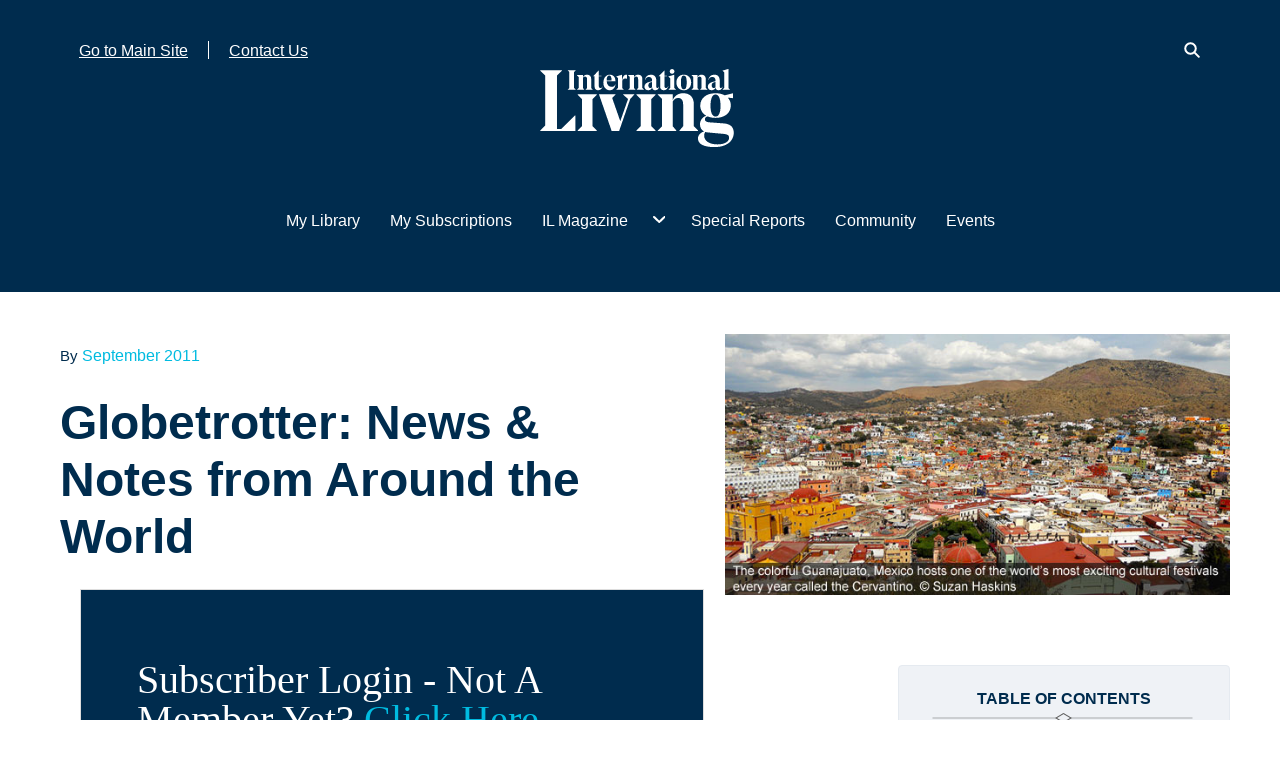

--- FILE ---
content_type: text/html; charset=UTF-8
request_url: https://members.internationalliving.com/articles/globetrotter-news-notes-from-around-the-world/
body_size: 17696
content:
 <!DOCTYPE html>
<html lang="en-US">
<head>
<meta charset="UTF-8">
<meta name="viewport" content="width=device-width, initial-scale=1">
<meta name="referrer" content="no-referrer-when-downgrade">
<!-- OneTrust Cookies Consent Notice start for internationalliving.com -->
<script async src="https://cdn.cookielaw.org/scripttemplates/otSDKStub.js" type="text/javascript" charset="UTF-8" data-domain-script="d969e1cd-207e-48da-b639-0900756f0de1"></script>
<script type="text/javascript">
	function OptanonWrapper() {}
</script>
<!-- OneTrust Cookies Consent Notice end for internationalliving.com -->
<link rel="profile" href="http://gmpg.org/xfn/11">
<link rel="pingback" href="https://members.internationalliving.com/xmlrpc.php">
<link rel="shortcut icon preload" as="image" href="https://members.internationalliving.com//wp-content/themes/internationalliving/assets/images/favicons/IL_Monogram.png">
<link rel="apple-touch-icon" sizes="144x144" href="https://members.internationalliving.com//wp-content/themes/internationalliving/assets/images/favicons/apple-touch-icon-144x144-precomposed.png">
<link rel="apple-touch-icon" sizes="114x114" href="https://members.internationalliving.com//wp-content/themes/internationalliving/assets/images/favicons/apple-touch-icon-114x114-precomposed.png">
<link rel="apple-touch-icon" sizes="72x72" href="https://members.internationalliving.com//wp-content/themes/internationalliving/assets/images/favicons/apple-touch-icon-72x72-precomposed.png">
<link rel="apple-touch-icon" href="https://members.internationalliving.com//wp-content/themes/internationalliving/assets/images/favicons/apple-touch-icon-precomposed.png">

<link rel="preload" as="image" href="https://cdn.internationalliving.com/wp-content/uploads/2017/03/cropped-il-logo-1.png">
<link rel="preload" as="image" href="https://members.internationalliving.com//wp-content/uploads/sites/2/2011/08/GlobetrotterSept11-505x276.jpg"/>
<meta name='robots' content='noindex, nofollow' />
	<style>img:is([sizes="auto" i], [sizes^="auto," i]) { contain-intrinsic-size: 3000px 1500px }</style>
	
	<!-- This site is optimized with the Yoast SEO Premium plugin v20.10 (Yoast SEO v20.11) - https://yoast.com/wordpress/plugins/seo/ -->
	<title>Globetrotter: News &amp; Notes from Around the World.</title>
	<meta name="description" content="Globetrotter: News &amp; Notes from Around the World; A buzzing cultural hub at the best of times, the immaculately preserved colonial city of Guanajuato ..." />
	<meta property="og:locale" content="en_US" />
	<meta property="og:type" content="article" />
	<meta property="og:title" content="Globetrotter: News &amp; Notes from Around the World" />
	<meta property="og:description" content="Globetrotter: News &amp; Notes from Around the World; A buzzing cultural hub at the best of times, the immaculately preserved colonial city of Guanajuato ..." />
	<meta property="og:url" content="https://members.internationalliving.com/articles/globetrotter-news-notes-from-around-the-world/" />
	<meta property="og:site_name" content="International Living Members Area" />
	<meta property="article:modified_time" content="2015-02-16T09:33:42+00:00" />
	<meta property="og:image" content="https://members.internationalliving.com/wp-content/uploads/sites/2/2011/08/GlobetrotterSept11.jpg" />
	<meta property="og:image:width" content="580" />
	<meta property="og:image:height" content="300" />
	<meta property="og:image:type" content="image/jpeg" />
	<meta name="twitter:card" content="summary_large_image" />
	<meta name="twitter:label1" content="Est. reading time" />
	<meta name="twitter:data1" content="4 minutes" />
	<script type="application/ld+json" class="yoast-schema-graph">{"@context":"https://schema.org","@graph":[{"@type":"WebPage","@id":"https://members.internationalliving.com/articles/globetrotter-news-notes-from-around-the-world/","url":"https://members.internationalliving.com/articles/globetrotter-news-notes-from-around-the-world/","name":"Globetrotter: News & Notes from Around the World.","isPartOf":{"@id":"https://members.internationalliving.com/#website"},"primaryImageOfPage":{"@id":"https://members.internationalliving.com/articles/globetrotter-news-notes-from-around-the-world/#primaryimage"},"image":{"@id":"https://members.internationalliving.com/articles/globetrotter-news-notes-from-around-the-world/#primaryimage"},"thumbnailUrl":"https://members.internationalliving.com//wp-content/uploads/sites/2/2011/08/GlobetrotterSept11.jpg","datePublished":"2011-08-22T09:19:00+00:00","dateModified":"2015-02-16T09:33:42+00:00","description":"Globetrotter: News & Notes from Around the World; A buzzing cultural hub at the best of times, the immaculately preserved colonial city of Guanajuato ...","breadcrumb":{"@id":"https://members.internationalliving.com/articles/globetrotter-news-notes-from-around-the-world/#breadcrumb"},"inLanguage":"en-US","potentialAction":[{"@type":"ReadAction","target":["https://members.internationalliving.com/articles/globetrotter-news-notes-from-around-the-world/"]}]},{"@type":"ImageObject","inLanguage":"en-US","@id":"https://members.internationalliving.com/articles/globetrotter-news-notes-from-around-the-world/#primaryimage","url":"https://members.internationalliving.com//wp-content/uploads/sites/2/2011/08/GlobetrotterSept11.jpg","contentUrl":"https://members.internationalliving.com//wp-content/uploads/sites/2/2011/08/GlobetrotterSept11.jpg","width":580,"height":300},{"@type":"BreadcrumbList","@id":"https://members.internationalliving.com/articles/globetrotter-news-notes-from-around-the-world/#breadcrumb","itemListElement":[{"@type":"ListItem","position":1,"name":"Home","item":"https://members.internationalliving.com/"},{"@type":"ListItem","position":2,"name":"Articles","item":"https://members.internationalliving.com/articles/"},{"@type":"ListItem","position":3,"name":"Globetrotter: News &amp; Notes from Around the World"}]},{"@type":"WebSite","@id":"https://members.internationalliving.com/#website","url":"https://members.internationalliving.com/","name":"International Living Members Area","description":"Just another International Living site","publisher":{"@id":"https://members.internationalliving.com/#organization"},"potentialAction":[{"@type":"SearchAction","target":{"@type":"EntryPoint","urlTemplate":"https://members.internationalliving.com/?s={search_term_string}"},"query-input":"required name=search_term_string"}],"inLanguage":"en-US"},{"@type":"Organization","@id":"https://members.internationalliving.com/#organization","name":"International Living Members Area","url":"https://members.internationalliving.com/","logo":{"@type":"ImageObject","inLanguage":"en-US","@id":"https://members.internationalliving.com/#/schema/logo/image/","url":"https://members.internationalliving.com//wp-content/uploads/sites/2/2023/11/cropped-IL_RGB_Logo_White-1-1.png","contentUrl":"https://members.internationalliving.com//wp-content/uploads/sites/2/2023/11/cropped-IL_RGB_Logo_White-1-1.png","width":204,"height":80,"caption":"International Living Members Area"},"image":{"@id":"https://members.internationalliving.com/#/schema/logo/image/"}}]}</script>
	<!-- / Yoast SEO Premium plugin. -->


<script type="text/javascript">
/* <![CDATA[ */
window._wpemojiSettings = {"baseUrl":"https:\/\/s.w.org\/images\/core\/emoji\/16.0.1\/72x72\/","ext":".png","svgUrl":"https:\/\/s.w.org\/images\/core\/emoji\/16.0.1\/svg\/","svgExt":".svg","source":{"concatemoji":"https:\/\/members.internationalliving.com\/wp-includes\/js\/wp-emoji-release.min.js?ver=6.8.3"}};
/*! This file is auto-generated */
!function(s,n){var o,i,e;function c(e){try{var t={supportTests:e,timestamp:(new Date).valueOf()};sessionStorage.setItem(o,JSON.stringify(t))}catch(e){}}function p(e,t,n){e.clearRect(0,0,e.canvas.width,e.canvas.height),e.fillText(t,0,0);var t=new Uint32Array(e.getImageData(0,0,e.canvas.width,e.canvas.height).data),a=(e.clearRect(0,0,e.canvas.width,e.canvas.height),e.fillText(n,0,0),new Uint32Array(e.getImageData(0,0,e.canvas.width,e.canvas.height).data));return t.every(function(e,t){return e===a[t]})}function u(e,t){e.clearRect(0,0,e.canvas.width,e.canvas.height),e.fillText(t,0,0);for(var n=e.getImageData(16,16,1,1),a=0;a<n.data.length;a++)if(0!==n.data[a])return!1;return!0}function f(e,t,n,a){switch(t){case"flag":return n(e,"\ud83c\udff3\ufe0f\u200d\u26a7\ufe0f","\ud83c\udff3\ufe0f\u200b\u26a7\ufe0f")?!1:!n(e,"\ud83c\udde8\ud83c\uddf6","\ud83c\udde8\u200b\ud83c\uddf6")&&!n(e,"\ud83c\udff4\udb40\udc67\udb40\udc62\udb40\udc65\udb40\udc6e\udb40\udc67\udb40\udc7f","\ud83c\udff4\u200b\udb40\udc67\u200b\udb40\udc62\u200b\udb40\udc65\u200b\udb40\udc6e\u200b\udb40\udc67\u200b\udb40\udc7f");case"emoji":return!a(e,"\ud83e\udedf")}return!1}function g(e,t,n,a){var r="undefined"!=typeof WorkerGlobalScope&&self instanceof WorkerGlobalScope?new OffscreenCanvas(300,150):s.createElement("canvas"),o=r.getContext("2d",{willReadFrequently:!0}),i=(o.textBaseline="top",o.font="600 32px Arial",{});return e.forEach(function(e){i[e]=t(o,e,n,a)}),i}function t(e){var t=s.createElement("script");t.src=e,t.defer=!0,s.head.appendChild(t)}"undefined"!=typeof Promise&&(o="wpEmojiSettingsSupports",i=["flag","emoji"],n.supports={everything:!0,everythingExceptFlag:!0},e=new Promise(function(e){s.addEventListener("DOMContentLoaded",e,{once:!0})}),new Promise(function(t){var n=function(){try{var e=JSON.parse(sessionStorage.getItem(o));if("object"==typeof e&&"number"==typeof e.timestamp&&(new Date).valueOf()<e.timestamp+604800&&"object"==typeof e.supportTests)return e.supportTests}catch(e){}return null}();if(!n){if("undefined"!=typeof Worker&&"undefined"!=typeof OffscreenCanvas&&"undefined"!=typeof URL&&URL.createObjectURL&&"undefined"!=typeof Blob)try{var e="postMessage("+g.toString()+"("+[JSON.stringify(i),f.toString(),p.toString(),u.toString()].join(",")+"));",a=new Blob([e],{type:"text/javascript"}),r=new Worker(URL.createObjectURL(a),{name:"wpTestEmojiSupports"});return void(r.onmessage=function(e){c(n=e.data),r.terminate(),t(n)})}catch(e){}c(n=g(i,f,p,u))}t(n)}).then(function(e){for(var t in e)n.supports[t]=e[t],n.supports.everything=n.supports.everything&&n.supports[t],"flag"!==t&&(n.supports.everythingExceptFlag=n.supports.everythingExceptFlag&&n.supports[t]);n.supports.everythingExceptFlag=n.supports.everythingExceptFlag&&!n.supports.flag,n.DOMReady=!1,n.readyCallback=function(){n.DOMReady=!0}}).then(function(){return e}).then(function(){var e;n.supports.everything||(n.readyCallback(),(e=n.source||{}).concatemoji?t(e.concatemoji):e.wpemoji&&e.twemoji&&(t(e.twemoji),t(e.wpemoji)))}))}((window,document),window._wpemojiSettings);
/* ]]> */
</script>
<style id='wp-emoji-styles-inline-css' type='text/css'>

	img.wp-smiley, img.emoji {
		display: inline !important;
		border: none !important;
		box-shadow: none !important;
		height: 1em !important;
		width: 1em !important;
		margin: 0 0.07em !important;
		vertical-align: -0.1em !important;
		background: none !important;
		padding: 0 !important;
	}
</style>
<link rel='stylesheet' id='wp-block-library-css' href='https://members.internationalliving.com/wp-includes/css/dist/block-library/style.min.css?ver=6.8.3' type='text/css' media='all' />
<style id='classic-theme-styles-inline-css' type='text/css'>
/*! This file is auto-generated */
.wp-block-button__link{color:#fff;background-color:#32373c;border-radius:9999px;box-shadow:none;text-decoration:none;padding:calc(.667em + 2px) calc(1.333em + 2px);font-size:1.125em}.wp-block-file__button{background:#32373c;color:#fff;text-decoration:none}
</style>
<style id='elasticpress-facet-style-inline-css' type='text/css'>
.widget_ep-facet input[type=search],.wp-block-elasticpress-facet input[type=search]{margin-bottom:1rem}.widget_ep-facet .searchable .inner,.wp-block-elasticpress-facet .searchable .inner{max-height:20em;overflow:scroll}.widget_ep-facet .term.hide,.wp-block-elasticpress-facet .term.hide{display:none}.widget_ep-facet .empty-term,.wp-block-elasticpress-facet .empty-term{opacity:.5;position:relative}.widget_ep-facet .empty-term:after,.wp-block-elasticpress-facet .empty-term:after{bottom:0;content:" ";display:block;left:0;position:absolute;right:0;top:0;width:100%;z-index:2}.widget_ep-facet .level-1,.wp-block-elasticpress-facet .level-1{padding-left:20px}.widget_ep-facet .level-2,.wp-block-elasticpress-facet .level-2{padding-left:40px}.widget_ep-facet .level-3,.wp-block-elasticpress-facet .level-3{padding-left:60px}.widget_ep-facet .level-4,.wp-block-elasticpress-facet .level-4{padding-left:5pc}.widget_ep-facet .level-5,.wp-block-elasticpress-facet .level-5{padding-left:75pt}.widget_ep-facet input[disabled],.wp-block-elasticpress-facet input[disabled]{cursor:pointer;opacity:1}.widget_ep-facet .term a,.wp-block-elasticpress-facet .term a{-webkit-box-align:center;-ms-flex-align:center;align-items:center;display:-webkit-box;display:-ms-flexbox;display:flex;position:relative}.widget_ep-facet .term a:hover .ep-checkbox,.wp-block-elasticpress-facet .term a:hover .ep-checkbox{background-color:#ccc}.ep-checkbox{-webkit-box-align:center;-ms-flex-align:center;-ms-flex-negative:0;-webkit-box-pack:center;-ms-flex-pack:center;align-items:center;background-color:#eee;display:-webkit-box;display:-ms-flexbox;display:flex;flex-shrink:0;height:1em;justify-content:center;margin-right:.25em;width:1em}.ep-checkbox:after{border:solid #fff;border-width:0 .125em .125em 0;content:"";display:none;height:.5em;-webkit-transform:rotate(45deg);transform:rotate(45deg);width:.25em}.ep-checkbox.checked{background-color:#5e5e5e}.ep-checkbox.checked:after{display:block}

</style>
<style id='powerpress-player-block-style-inline-css' type='text/css'>


</style>
<style id='global-styles-inline-css' type='text/css'>
:root{--wp--preset--aspect-ratio--square: 1;--wp--preset--aspect-ratio--4-3: 4/3;--wp--preset--aspect-ratio--3-4: 3/4;--wp--preset--aspect-ratio--3-2: 3/2;--wp--preset--aspect-ratio--2-3: 2/3;--wp--preset--aspect-ratio--16-9: 16/9;--wp--preset--aspect-ratio--9-16: 9/16;--wp--preset--color--black: #000000;--wp--preset--color--cyan-bluish-gray: #abb8c3;--wp--preset--color--white: #ffffff;--wp--preset--color--pale-pink: #f78da7;--wp--preset--color--vivid-red: #cf2e2e;--wp--preset--color--luminous-vivid-orange: #ff6900;--wp--preset--color--luminous-vivid-amber: #fcb900;--wp--preset--color--light-green-cyan: #7bdcb5;--wp--preset--color--vivid-green-cyan: #00d084;--wp--preset--color--pale-cyan-blue: #8ed1fc;--wp--preset--color--vivid-cyan-blue: #0693e3;--wp--preset--color--vivid-purple: #9b51e0;--wp--preset--gradient--vivid-cyan-blue-to-vivid-purple: linear-gradient(135deg,rgba(6,147,227,1) 0%,rgb(155,81,224) 100%);--wp--preset--gradient--light-green-cyan-to-vivid-green-cyan: linear-gradient(135deg,rgb(122,220,180) 0%,rgb(0,208,130) 100%);--wp--preset--gradient--luminous-vivid-amber-to-luminous-vivid-orange: linear-gradient(135deg,rgba(252,185,0,1) 0%,rgba(255,105,0,1) 100%);--wp--preset--gradient--luminous-vivid-orange-to-vivid-red: linear-gradient(135deg,rgba(255,105,0,1) 0%,rgb(207,46,46) 100%);--wp--preset--gradient--very-light-gray-to-cyan-bluish-gray: linear-gradient(135deg,rgb(238,238,238) 0%,rgb(169,184,195) 100%);--wp--preset--gradient--cool-to-warm-spectrum: linear-gradient(135deg,rgb(74,234,220) 0%,rgb(151,120,209) 20%,rgb(207,42,186) 40%,rgb(238,44,130) 60%,rgb(251,105,98) 80%,rgb(254,248,76) 100%);--wp--preset--gradient--blush-light-purple: linear-gradient(135deg,rgb(255,206,236) 0%,rgb(152,150,240) 100%);--wp--preset--gradient--blush-bordeaux: linear-gradient(135deg,rgb(254,205,165) 0%,rgb(254,45,45) 50%,rgb(107,0,62) 100%);--wp--preset--gradient--luminous-dusk: linear-gradient(135deg,rgb(255,203,112) 0%,rgb(199,81,192) 50%,rgb(65,88,208) 100%);--wp--preset--gradient--pale-ocean: linear-gradient(135deg,rgb(255,245,203) 0%,rgb(182,227,212) 50%,rgb(51,167,181) 100%);--wp--preset--gradient--electric-grass: linear-gradient(135deg,rgb(202,248,128) 0%,rgb(113,206,126) 100%);--wp--preset--gradient--midnight: linear-gradient(135deg,rgb(2,3,129) 0%,rgb(40,116,252) 100%);--wp--preset--font-size--small: 13px;--wp--preset--font-size--medium: 20px;--wp--preset--font-size--large: 36px;--wp--preset--font-size--x-large: 42px;--wp--preset--spacing--20: 0.44rem;--wp--preset--spacing--30: 0.67rem;--wp--preset--spacing--40: 1rem;--wp--preset--spacing--50: 1.5rem;--wp--preset--spacing--60: 2.25rem;--wp--preset--spacing--70: 3.38rem;--wp--preset--spacing--80: 5.06rem;--wp--preset--shadow--natural: 6px 6px 9px rgba(0, 0, 0, 0.2);--wp--preset--shadow--deep: 12px 12px 50px rgba(0, 0, 0, 0.4);--wp--preset--shadow--sharp: 6px 6px 0px rgba(0, 0, 0, 0.2);--wp--preset--shadow--outlined: 6px 6px 0px -3px rgba(255, 255, 255, 1), 6px 6px rgba(0, 0, 0, 1);--wp--preset--shadow--crisp: 6px 6px 0px rgba(0, 0, 0, 1);}:where(.is-layout-flex){gap: 0.5em;}:where(.is-layout-grid){gap: 0.5em;}body .is-layout-flex{display: flex;}.is-layout-flex{flex-wrap: wrap;align-items: center;}.is-layout-flex > :is(*, div){margin: 0;}body .is-layout-grid{display: grid;}.is-layout-grid > :is(*, div){margin: 0;}:where(.wp-block-columns.is-layout-flex){gap: 2em;}:where(.wp-block-columns.is-layout-grid){gap: 2em;}:where(.wp-block-post-template.is-layout-flex){gap: 1.25em;}:where(.wp-block-post-template.is-layout-grid){gap: 1.25em;}.has-black-color{color: var(--wp--preset--color--black) !important;}.has-cyan-bluish-gray-color{color: var(--wp--preset--color--cyan-bluish-gray) !important;}.has-white-color{color: var(--wp--preset--color--white) !important;}.has-pale-pink-color{color: var(--wp--preset--color--pale-pink) !important;}.has-vivid-red-color{color: var(--wp--preset--color--vivid-red) !important;}.has-luminous-vivid-orange-color{color: var(--wp--preset--color--luminous-vivid-orange) !important;}.has-luminous-vivid-amber-color{color: var(--wp--preset--color--luminous-vivid-amber) !important;}.has-light-green-cyan-color{color: var(--wp--preset--color--light-green-cyan) !important;}.has-vivid-green-cyan-color{color: var(--wp--preset--color--vivid-green-cyan) !important;}.has-pale-cyan-blue-color{color: var(--wp--preset--color--pale-cyan-blue) !important;}.has-vivid-cyan-blue-color{color: var(--wp--preset--color--vivid-cyan-blue) !important;}.has-vivid-purple-color{color: var(--wp--preset--color--vivid-purple) !important;}.has-black-background-color{background-color: var(--wp--preset--color--black) !important;}.has-cyan-bluish-gray-background-color{background-color: var(--wp--preset--color--cyan-bluish-gray) !important;}.has-white-background-color{background-color: var(--wp--preset--color--white) !important;}.has-pale-pink-background-color{background-color: var(--wp--preset--color--pale-pink) !important;}.has-vivid-red-background-color{background-color: var(--wp--preset--color--vivid-red) !important;}.has-luminous-vivid-orange-background-color{background-color: var(--wp--preset--color--luminous-vivid-orange) !important;}.has-luminous-vivid-amber-background-color{background-color: var(--wp--preset--color--luminous-vivid-amber) !important;}.has-light-green-cyan-background-color{background-color: var(--wp--preset--color--light-green-cyan) !important;}.has-vivid-green-cyan-background-color{background-color: var(--wp--preset--color--vivid-green-cyan) !important;}.has-pale-cyan-blue-background-color{background-color: var(--wp--preset--color--pale-cyan-blue) !important;}.has-vivid-cyan-blue-background-color{background-color: var(--wp--preset--color--vivid-cyan-blue) !important;}.has-vivid-purple-background-color{background-color: var(--wp--preset--color--vivid-purple) !important;}.has-black-border-color{border-color: var(--wp--preset--color--black) !important;}.has-cyan-bluish-gray-border-color{border-color: var(--wp--preset--color--cyan-bluish-gray) !important;}.has-white-border-color{border-color: var(--wp--preset--color--white) !important;}.has-pale-pink-border-color{border-color: var(--wp--preset--color--pale-pink) !important;}.has-vivid-red-border-color{border-color: var(--wp--preset--color--vivid-red) !important;}.has-luminous-vivid-orange-border-color{border-color: var(--wp--preset--color--luminous-vivid-orange) !important;}.has-luminous-vivid-amber-border-color{border-color: var(--wp--preset--color--luminous-vivid-amber) !important;}.has-light-green-cyan-border-color{border-color: var(--wp--preset--color--light-green-cyan) !important;}.has-vivid-green-cyan-border-color{border-color: var(--wp--preset--color--vivid-green-cyan) !important;}.has-pale-cyan-blue-border-color{border-color: var(--wp--preset--color--pale-cyan-blue) !important;}.has-vivid-cyan-blue-border-color{border-color: var(--wp--preset--color--vivid-cyan-blue) !important;}.has-vivid-purple-border-color{border-color: var(--wp--preset--color--vivid-purple) !important;}.has-vivid-cyan-blue-to-vivid-purple-gradient-background{background: var(--wp--preset--gradient--vivid-cyan-blue-to-vivid-purple) !important;}.has-light-green-cyan-to-vivid-green-cyan-gradient-background{background: var(--wp--preset--gradient--light-green-cyan-to-vivid-green-cyan) !important;}.has-luminous-vivid-amber-to-luminous-vivid-orange-gradient-background{background: var(--wp--preset--gradient--luminous-vivid-amber-to-luminous-vivid-orange) !important;}.has-luminous-vivid-orange-to-vivid-red-gradient-background{background: var(--wp--preset--gradient--luminous-vivid-orange-to-vivid-red) !important;}.has-very-light-gray-to-cyan-bluish-gray-gradient-background{background: var(--wp--preset--gradient--very-light-gray-to-cyan-bluish-gray) !important;}.has-cool-to-warm-spectrum-gradient-background{background: var(--wp--preset--gradient--cool-to-warm-spectrum) !important;}.has-blush-light-purple-gradient-background{background: var(--wp--preset--gradient--blush-light-purple) !important;}.has-blush-bordeaux-gradient-background{background: var(--wp--preset--gradient--blush-bordeaux) !important;}.has-luminous-dusk-gradient-background{background: var(--wp--preset--gradient--luminous-dusk) !important;}.has-pale-ocean-gradient-background{background: var(--wp--preset--gradient--pale-ocean) !important;}.has-electric-grass-gradient-background{background: var(--wp--preset--gradient--electric-grass) !important;}.has-midnight-gradient-background{background: var(--wp--preset--gradient--midnight) !important;}.has-small-font-size{font-size: var(--wp--preset--font-size--small) !important;}.has-medium-font-size{font-size: var(--wp--preset--font-size--medium) !important;}.has-large-font-size{font-size: var(--wp--preset--font-size--large) !important;}.has-x-large-font-size{font-size: var(--wp--preset--font-size--x-large) !important;}
:where(.wp-block-post-template.is-layout-flex){gap: 1.25em;}:where(.wp-block-post-template.is-layout-grid){gap: 1.25em;}
:where(.wp-block-columns.is-layout-flex){gap: 2em;}:where(.wp-block-columns.is-layout-grid){gap: 2em;}
:root :where(.wp-block-pullquote){font-size: 1.5em;line-height: 1.6;}
</style>
<link rel='stylesheet' id='bbp-default-css' href='https://members.internationalliving.com//wp-content/plugins/bbpress/templates/default/css/bbpress.min.css?ver=2.6.14' type='text/css' media='all' />
<link rel='stylesheet' id='agora_magic_link_main-css' href='https://members.internationalliving.com//wp-content/plugins/magic-link-wp-plugin/src/../assets/css/main.css?ver=6.8.3' type='text/css' media='all' />
<link rel='stylesheet' id='featherlight-css-css' href='https://members.internationalliving.com//wp-content/plugins/tfs-customer-self-service-v2/assets/vendor/css/featherlight.min.css?ver=6.8.3' type='text/css' media='all' />
<link rel='stylesheet' id='tfs-css-css-sitewide-css' href='https://members.internationalliving.com//wp-content/plugins/tfs-customer-self-service-v2/assets/css/tfs-css-plugin-sitewide.css?ver=1.2.1' type='text/css' media='all' />
<link rel='stylesheet' id='wpProQuiz_front_style-css' href='https://members.internationalliving.com//wp-content/plugins/wp-pro-quiz/css/wpProQuiz_front.min.css?ver=0.37' type='text/css' media='all' />
<link rel='stylesheet' id='middleware-authentication/plugin.phpstyles_remodal-css' href='https://members.internationalliving.com//wp-content/plugins/middleware-authentication/css/remodal.css?ver=6.8.3' type='text/css' media='all' />
<link rel='stylesheet' id='mw_auth_frontend-css' href='https://members.internationalliving.com//wp-content/plugins/middleware-authentication/css/frontend.css?ver=6.8.3' type='text/css' media='all' />
<link rel='stylesheet preload' as='style'  id='internationalliving-style-css' href='https://members.internationalliving.com//wp-content/themes/internationalliving/style.min.css?ver=1.5.9' type='text/css' media='all' />
<script type="text/javascript" src="https://members.internationalliving.com/wp-includes/js/jquery/jquery.min.js?ver=3.7.1" id="jquery-core-js"></script>
<script type="text/javascript" src="https://members.internationalliving.com/wp-includes/js/jquery/jquery-migrate.min.js?ver=3.4.1" id="jquery-migrate-js"></script>
<script type="text/javascript" src="https://members.internationalliving.com//wp-content/plugins/magic-link-wp-plugin/src/../assets/js/bootstrap-pin-input.js?ver=6.8.3" id="agora_magic_link_bootstrap_pin_input-js"></script>
<script type="text/javascript" id="agora_magic_link_main-js-extra">
/* <![CDATA[ */
var magicLinkData = {"ajaxUrl":"https:\/\/members.internationalliving.com\/wp-admin\/admin-ajax.php"};
/* ]]> */
</script>
<script type="text/javascript" src="https://members.internationalliving.com//wp-content/plugins/magic-link-wp-plugin/src/../assets/js/main.js?ver=6.8.3" id="agora_magic_link_main-js"></script>
<script type="text/javascript" src="https://members.internationalliving.com//wp-content/plugins/tfs-customer-self-service-v2/assets/vendor/js/js.cookie.min.js" id="cookie-js-js"></script>
<script type="text/javascript" src="https://members.internationalliving.com//wp-content/plugins/tfs-customer-self-service-v2/assets/vendor/js/featherlight.min.js" id="featherlight-js-js"></script>
<script type="text/javascript" id="tfs-css-js-sitewide-localized-js-extra">
/* <![CDATA[ */
var tfs_css_localized_sitewide_data = {"subscription_renewals_save_for":"3"};
/* ]]> */
</script>
<script type="text/javascript" src="https://members.internationalliving.com//wp-content/plugins/tfs-customer-self-service-v2/assets/js/localized/tfs-css-plugin-sitewide-localized.js?ver=6.8.3" id="tfs-css-js-sitewide-localized-js"></script>
<script type="text/javascript" src="https://members.internationalliving.com//wp-content/plugins/tfs-customer-self-service-v2/assets/js/min/tfs-css-plugin-sitewide.min.js" id="tfs-css-js-sitewide-js"></script>
<script type="text/javascript" id="tfs-css-prettydropdowns-localized-js-extra">
/* <![CDATA[ */
var tfs_css_localized_prettdropdowns = {"subscription_renewals_save_for":"3"};
/* ]]> */
</script>
<script type="text/javascript" src="https://members.internationalliving.com//wp-content/plugins/tfs-customer-self-service-v2/assets/js/localized/jquery.prettydropdowns.js?ver=6.8.3" id="tfs-css-prettydropdowns-localized-js"></script>
<script type="text/javascript" src="https://members.internationalliving.com//wp-content/plugins/middleware-authentication/js/remodal.js?ver=6.8.3" id="middleware-authentication/plugin.php_remodal-js"></script>
<script type="text/javascript" id="localized_frontend_data-js-extra">
/* <![CDATA[ */
var localized_frontend_data = {"mw_ajax_url":"https:\/\/members.internationalliving.com\/wp-admin\/admin-ajax.php","txt_log_name_validation":"Please enter your email address","txt_twilio_number_invalid":"The phone number you have entered is invalid","txt_sms_consent_error":"Consent is required, please tick the checkbox.","txt_log_pwd_validation":"Please enter your password","txt_reset_email_required":"Please enter your email address","txt_reset_email_valid":"Please enter a valid email address","txt_forgot_name_required":"Please enter your email address","txt_forgot_name_valid":"Please enter a valid email address","txt_pwd_change_name_validation":"Please enter your username","txt_pwd_change_newpass_validation":"Please enter your new password","txt_pwd_change_newpass_confirm":"Please confirm your new password","txt_pwd_change_newpass_confirm_equal":"The passwords do not match"};
/* ]]> */
</script>
<script type="text/javascript" src="https://members.internationalliving.com//wp-content/plugins/middleware-authentication/js/frontend-localized.js?ver=6.8.3" id="localized_frontend_data-js"></script>
<script type="text/javascript" src="https://members.internationalliving.com//wp-content/plugins/middleware-authentication/js/jquery.validate.min.js?ver=6.8.3" id="mw_auth_validate-js"></script>
<script type="text/javascript" src="https://members.internationalliving.com//wp-content/plugins/middleware-authentication/js/jquery.inputmask.bundle.min.js?ver=6.8.3" id="mw_phone_mask-js"></script>
<script type="text/javascript" src="https://members.internationalliving.com//wp-content/plugins/middleware-authentication/js/frontend.js?ver=6.8.3" id="mw_auth_frontend-js"></script>
<link rel="https://api.w.org/" href="https://members.internationalliving.com/wp-json/" /><link rel="alternate" title="JSON" type="application/json" href="https://members.internationalliving.com/wp-json/wp/v2/article/233401" /><link rel="EditURI" type="application/rsd+xml" title="RSD" href="https://members.internationalliving.com/xmlrpc.php?rsd" />
<meta name="generator" content="WordPress 6.8.3" />
<link rel='shortlink' href='https://members.internationalliving.com/?p=233401' />
<link rel="alternate" title="oEmbed (JSON)" type="application/json+oembed" href="https://members.internationalliving.com/wp-json/oembed/1.0/embed?url=https%3A%2F%2Fmembers.internationalliving.com%2Farticles%2Fglobetrotter-news-notes-from-around-the-world%2F" />
<link rel="alternate" title="oEmbed (XML)" type="text/xml+oembed" href="https://members.internationalliving.com/wp-json/oembed/1.0/embed?url=https%3A%2F%2Fmembers.internationalliving.com%2Farticles%2Fglobetrotter-news-notes-from-around-the-world%2F&#038;format=xml" />
            <script type="text/javascript"><!--
                                function powerpress_pinw(pinw_url){window.open(pinw_url, 'PowerPressPlayer','toolbar=0,status=0,resizable=1,width=460,height=320');	return false;}
                //-->

                // tabnab protection
                window.addEventListener('load', function () {
                    // make all links have rel="noopener noreferrer"
                    document.querySelectorAll('a[target="_blank"]').forEach(link => {
                        link.setAttribute('rel', 'noopener noreferrer');
                    });
                });
            </script>
                
    <script type="text/javascript">
        var ajaxurl = 'https://members.internationalliving.com/wp-admin/admin-ajax.php';
    </script>
<!--
	It is highly recommended that you *copy* this file to your theme folder.
	Styles should be moved to your main stylesheet.
	Leave this template in the /theme/ folder of the plugin for future reference

    Note** this view is only loaded when the post is password protected.

	#Version: 2.0
-->

<meta name='robots' content='noindex'><link
        rel="stylesheet"
        href="https://cdnjs.cloudflare.com/ajax/libs/intl-tel-input/17.0.8/css/intlTelInput.css"
/>
<script src="https://cdnjs.cloudflare.com/ajax/libs/intl-tel-input/17.0.8/js/intlTelInput.min.js"></script>
<style>
    #tfs-mw-sms-phone {
        padding: 10px 10px 10px 50px;
    }
    #tfs-mw-sms-phone, .btn {
        padding-top: 6px;
        padding-bottom: 6px;
        border: 1px solid #ccc;
        border-radius: 4px;
    }

    .btn {
        color: #ffffff;
        background-color: #428BCA;
        border-color: #357EBD;
        font-size: 14px;
        outline: none;
        cursor: pointer;
        padding-left: 12px;
        padding-right: 12px;
    }

    .btn:focus, .btn:hover {
        background-color: #3276B1;
        border-color: #285E8E;
    }

    .btn:active {
        box-shadow: inset 0 3px 5px rgba(0,0,0,.125);
    }

    .alert {
        padding: 15px;
        margin-top: 10px;
        border: 1px solid transparent;
        border-radius: 4px;
    }

    .alert-info {
        border-color: #bce8f1;
        color: #31708f;
        background-color: #d9edf7;
    }

    .alert-error {
        color: #a94442;
        background-color: #f2dede;
        border-color: #ebccd1;
    }

</style>
<script type="text/plain" class="optanon-category-C0003" >
	window._blueshiftid='029fccc8bfe2d50316644a5ce247d7b4';window.blueshift=window.blueshift||[];if(blueshift.constructor===Array){blueshift.load=function(){var d=function(a){return function(){blueshift.push([a].concat(Array.prototype.slice.call(arguments,0)))}},e=["identify","track","click","pageload","capture","retarget"];for(var f=0;f<e.length;f++)blueshift[e[f]]=d(e[f])};}
	blueshift.load();
	blueshift.pageload();
	blueshift.track("view", {
		product_id: 233401,
	});
	if(blueshift.constructor===Array){(function(){var b=document.createElement("script");b.type="text/javascript",b.async=!0,
	b.src=("https:"===document.location.protocol?"https:":"http:")+"//cdn.getblueshift.com/blueshift.js";
	var c=document.getElementsByTagName("script")[0];c.parentNode.insertBefore(b,c);})()
	}
</script>
	<style type="text/css">
			.site-title,
		.site-description {
			position: absolute;
			clip: rect(1px, 1px, 1px, 1px);
		}
		</style>
			<style type="text/css" id="wp-custom-css">
			body p:empty:before {
    content: none;
}
.ilsignup button[type=submit] {font-size: 1rem;}

.tooltiptext {
  visibility: hidden;
  width: 350px;
  background-color: black;
  color: #fff;
  text-align: center;
  border-radius: 6px;
  padding: 5px 10px;
  position: absolute;
  z-index: 1;
	right: 10px;
}

.gil-tile-james:hover .tooltiptext {
  visibility: visible;
}

.members-site .alt-navigation ul li.member-area-contact {
    border-left: 0.0625rem solid #c2c0c3;
}

/* Remove top padding for specific class on page with ID 727862 */
.page-id-727862 .member-header.image-as-background.dark {
    padding-top: 0 !important;
    margin-top: 0 !important;
}

.button.button-blue-alt-one {
    color: #ffffff !important; /* Sets the text color to white */
}

.red-menu-item a {
  color: red !important;
}




		</style>
		
	<!-- Google Tag Manager -->
	<script>(function(w,d,s,l,i){w[l]=w[l]||[];w[l].push({'gtm.start':
			new Date().getTime(),event:'gtm.js'});var f=d.getElementsByTagName(s)[0],
	                                                  j=d.createElement(s),dl=l!='dataLayer'?'&l='+l:'';j.async=true;j.src=
			'https://www.googletagmanager.com/gtm.js?id='+i+dl;f.parentNode.insertBefore(j,f);
		})(window,document,'script','dataLayer','GTM-TGXFCNC');</script>
	<!-- End Google Tag Manager -->

</head>

<body class="wp-singular article-template-default single single-article postid-233401 wp-custom-logo wp-theme-internationalliving group-blog members-site magazine-issue-body no-js">

	<!-- Google Tag Manager (noscript) -->
	<noscript><iframe src="https://www.googletagmanager.com/ns.html?id=GTM-TGXFCNC"
					  height="0" width="0" style="display:none;visibility:hidden"></iframe></noscript>
	<!-- End Google Tag Manager (noscript) -->

<div id="page" class="site">
	<div id="confettiContainer" style="display: none;"></div>
	<div id="welcomeContainer" style="display: none;">
				<div id="welcomeMessage" class="welcome-message">
						<div class="message-content">
								<h3>Take A Look at What’s New & Tell Us What You Think!</h3>
								<p>As an Alliance member, you’re among the first to preview our new website design. We’ve been working on creating a new experience for you that is easier to navigate, with everything you need at your fingertips right when you log in.</p>
								<p>Discover all that is new for you on your home page, watch the latest Untourist Dispatch, or go to this month’s issue of IL magazine. Stay tuned for lots more exciting updates early in 2025, including a brand new magazine overhaul.</p>
								<p>In the meantime, we’d love your feedback on how you find the experience so far. If you have 3 minutes to spare, we’d so appreciate you filling out the survey on your homepage.
								Team IL</p>
						</div>
						<button class="close-button" id="closeWelcome">×</button>
				</div>
		</div>
		
	    <div id="firstLoginVideoContainer" style="display: none;">
        <div id="firstLoginVideoModal" class="first-login-video-modal">
            <div class="video-modal-content">
                <button class="video-close-button" id="closeFirstLoginVideo">×</button>
                <div class="video-wrapper">
                    <iframe src="https://fast.wistia.net/embed/iframe/tq8l1vevp4" frameborder="0" allowfullscreen style="width:100%;height:100%;position:absolute;top:0;left:0;"></iframe>                </div>
            </div>
        </div>
    </div>
    
	<a class="skip-link screen-reader-text" href="#main">Skip to content</a>

			<header id="masthead" class="site-header">



			

<style>


</style><div class="secondary-navigation  ">
    <div class="wrap">
        <nav class="alt-navigation left-links-nav">
            <div class="menu-members-header-left-container"><ul id="member-header" class="menu dropdown member-area"><li id="menu-item-729172" class="menu-item menu-item-type-custom menu-item-object-custom menu-item-729172"><a target="_blank" href="https://internationalliving.com/">Go to Main Site</a></li>
<li id="menu-item-729173" class="menu-item menu-item-type-custom menu-item-object-custom menu-item-729173"><a href="/contact-us/">Contact Us</a></li>
</ul></div>        </nav>
        <div class="secondary-navigation-inner">
            <button class="search-trigger">
                <img class="magnifying-glass-white" src="https://members.internationalliving.com//wp-content/themes/internationalliving/assets/images/svg-icons/magnifying-glass-white.svg"
                    alt="">
                <img class="magnifying-glass-blue hidden" src="https://members.internationalliving.com//wp-content/themes/internationalliving/assets/images/svg-icons/magnifying-glass-blue.svg"
                    alt="">
            </button>
            <div class="header-search-form-container">
                <div class="search-form-inner">
                    <div class="search-component search-members-area">
        <form class="simple-search-form search-container" action="/search" method="GET">
        <input type="search" class="search-field" placeholder="Search" name="q" title="Search for:" autocomplete="off">
        <button type="button" class="clear-search" style="background: none; border: none; cursor: pointer; display: none;">
            <svg width="14" height="14" viewBox="0 0 14 14" fill="none" xmlns="http://www.w3.org/2000/svg">
                <path d="M13 1L1 13M1 1L13 13" stroke="#001e36" stroke-width="2" stroke-linecap="round"/>
            </svg>
        </button>
        <button type="submit">
            <img class="blue-icon" src="https://members.internationalliving.com//wp-content/themes/internationalliving/assets/images/amplifying-glass.svg" alt="">
        </button>
        <img class="search-decoration" src="https://members.internationalliving.com//wp-content/themes/internationalliving/assets/images/search-decoration.svg" alt="">
    </form>
    <div class="auto-complete-results"></div>
</div>


<script>
document.addEventListener('DOMContentLoaded', function() {
    // Find all search forms
    const searchForms = document.querySelectorAll('.simple-search-form');

    searchForms.forEach(form => {
        const searchInput = form.querySelector('.search-field');
        const clearButton = form.querySelector('.clear-search');

        if (!searchInput || !clearButton) return; // Skip if elements not found

        // Show/hide clear button based on input content
        searchInput.addEventListener('input', function() {
            clearButton.style.display = this.value ? 'block' : 'none';
        });

        // Clear input when X is clicked
        clearButton.addEventListener('click', function() {
            searchInput.value = '';
            this.style.display = 'none';
            searchInput.focus();

            // Trigger input event to notify any listeners
            searchInput.dispatchEvent(new Event('input', { bubbles: true }));
        });

        // Initialize button display state
        clearButton.style.display = searchInput.value ? 'block' : 'none';
    });
});
</script>                </div>
            </div>
                            <nav id="site-alt-navigation" class="alt-navigation">
                                    </nav>
                    </div>
    </div>
</div>

<script>
    document.addEventListener('DOMContentLoaded', function () {
        const searchTrigger = document.querySelector('.search-trigger');
        const searchContainer = document.querySelector('.header-search-form-container');
        const searchInner = document.querySelector('.search-form-inner');
        const searchInput = searchContainer.querySelector('input[type="text"], input[type="search"]');

        // Get the natural width before hiding
        searchContainer.style.display = 'block';
        const fullWidth = searchInner.offsetWidth;
        searchContainer.style.display = 'none';

        // Show search function
        function showSearch() {
            searchContainer.style.display = 'block';
            searchContainer.style.width = '0';
            searchTrigger.style.display = 'none'; // Hide trigger

            requestAnimationFrame(() => {
                searchContainer.style.width = fullWidth + 'px';
                setTimeout(() => {
                    searchInput.focus();
                }, 300);
            });
        }

        // Hide search function
        function hideSearch() {
            searchContainer.style.width = '0';
            setTimeout(() => {
                searchContainer.style.display = 'none';
                searchTrigger.style.display = 'block'; // Show trigger
            }, 300);
        }

        // Click trigger button
        searchTrigger.addEventListener('click', function (e) {
            e.preventDefault();
            if (searchContainer.style.display === 'none') {
                showSearch();
            }
        });

        // Close when clicking outside
        document.addEventListener('click', function (e) {
            if (!searchContainer.contains(e.target) &&
                !searchTrigger.contains(e.target) &&
                searchContainer.style.display !== 'none') {
                hideSearch();
            }
        });

        // Close on Escape key
        document.addEventListener('keydown', function (e) {
            if (e.key === 'Escape' && searchContainer.style.display !== 'none') {
                hideSearch();
            }
        });
    });
</script>
<div class="site-branding header-cta-container">

                
	<div class="header-page-info">

    <div class="wrap">
        <button class="menu-toggle">
            <img class="mobile-menu-blue hidden" src="https://members.internationalliving.com//wp-content/themes/internationalliving/assets/images/svg-icons/mobile-menu-blue.svg" alt="International Living" loading="eager">
            <img class="mobile-menu" src="https://members.internationalliving.com//wp-content/themes/internationalliving/assets/images/svg-icons/mobile-menu.svg" alt="International Living" loading="eager">
        </button>

        <a href="https://members.internationalliving.com/" class="site-logo-blue hidden" rel="home" title="International Living Members Area">
            <img src="https://members.internationalliving.com//wp-content/themes/internationalliving/assets/images/IL_Logo_blue.svg" alt="International Living" loading="eager">
        </a>

        <a href="https://members.internationalliving.com/" class="site-logo" rel="home" title="International Living Members Area">
            <img src="https://members.internationalliving.com//wp-content/themes/internationalliving/assets/images/IL_Logo.svg" alt="International Living" loading="eager">
        </a> <!-- .site-logo -->

		<div class="mobile-only">
			<a href="https://members.internationalliving.com/search" class="search-toggle">
				<img class="mobile-magnifying-glass" src="https://members.internationalliving.com//wp-content/themes/internationalliving/assets/images/svg-icons/magnifying-glass-white.svg" alt="Search" loading="eager">
                <img class="mobile-magnifying-glass-blue hidden" src="https://members.internationalliving.com//wp-content/themes/internationalliving/assets/images/svg-icons/magnifying-glass-blue.svg" alt="Search" loading="eager">
			</a>
		</div>
    </div> <!-- .wrap -->

    <nav id="site-navigation" class="main-navigation">
        <img class="close-mobile-menu" src="https://members.internationalliving.com//wp-content/themes/internationalliving/assets/images/svg-icons/close-mobile-menu.svg" alt="" loading="eager"> 
        <img class="nav-logo-mobile" src="https://members.internationalliving.com//wp-content/themes/internationalliving/assets/images/svg-icons/Logotype.svg" alt="International Living" loading="eager"> 
        <div class="wrap">
            <div class="menu-user-menu-container"><ul id="user-menu" class="menu dropdown not-logged-in"><li id="menu-item-659497" class="a1i0s0 menu-item menu-item-type-custom menu-item-object-custom"><a href="/profile-page/">My Library</a></li>
<li id="menu-item-659521" class="a1i0s0 menu-item menu-item-type-post_type menu-item-object-page"><a href="https://members.internationalliving.com/my-subscriptions/">My Subscriptions</a></li>
<li id="menu-item-738743" class="magazine_menu menu-item menu-item-type-custom menu-item-object-custom menu-item-has-children"><a href="/magazine-issues/">IL Magazine</a>
<div class="sub-menu" id="ul_magazine">
<ul>
<li id="menu-item-739147" class="menu-item menu-item-type-custom menu-item-object-custom"><a href="/magazine-issues">Magazine Home</a></li>
<li id="menu-item-739148" class="menu-item menu-item-type-custom menu-item-object-custom"><a href="/magazine_issue/balancing-timing-and-opportunity/">Current Issue</a></li>
<li id="menu-item-739149" class="menu-item menu-item-type-custom menu-item-object-custom"><a href="/magazine-issues/2025/">Archive</a></li>
<li id="menu-item-739150" class="menu-item menu-item-type-custom menu-item-object-custom"><a href="https://internationalliving.com/community/category/">Community Page</a></li>
</ul>
<div class="current_issue">        <div class="latest-magazine-issue">
          <div class="issue_cover"><a href="https://members.internationalliving.com/magazine_issue/if-your-life-is-ready-for-an-upgrade/"><img src="https://members.internationalliving.com//wp-content/uploads/sites/2/2025/11/issue_740309_cover.jpg" alt="If Your Life is Ready for an Upgrade…"></a></div><div class="issue-content"><p class="issue-date">December 2025</p><ul class="related-magazine-articles"><li><span>01</span><a style="color: #002C4E;" href="https://members.internationalliving.com/magazine-articles/the-best-places-in-the-world-to-retire-in-2026/">The Best Places in the World to Retire in 2026</a></li><li><span>02</span><a style="color: #002C4E;" href="https://members.internationalliving.com/magazine-articles/beware-the-elves/">Beware the Elves!</a></li><li><span>03</span><a style="color: #002C4E;" href="https://members.internationalliving.com/magazine-articles/a-poet-and-her-finance-guy-find-bliss-in-ireland/">A Poet and Her “Finance Guy” Find Bliss in Ireland</a></li><li><span>04</span><a style="color: #002C4E;" href="https://members.internationalliving.com/magazine-articles/bulgarias-reincarnation-joining-the-eurozone/">Bulgaria’s Reincarnation: Joining the Eurozone</a></li><li><span>05</span><a style="color: #002C4E;" href="https://members.internationalliving.com/magazine-articles/confessions-of-an-international-liver/">Confessions of an International Liver</a></li></ul></div>        </div>
        </div>
<div class="advertisement"></div>
</div>
</li>
<li id="menu-item-718354" class="menu-item menu-item-type-custom menu-item-object-custom"><a href="/free-reports-ilv/">Special Reports</a></li>
<li id="menu-item-729174" class="menu-item menu-item-type-custom menu-item-object-custom"><a href="https://internationalliving.com/community/category/">Community</a></li>
<li id="menu-item-729836" class="menu-item menu-item-type-custom menu-item-object-custom"><a href="https://members.internationalliving.com/conferences/">Events</a></li>
</ul></div>        </div><!-- .wrap -->
			            <div class="mobile-only not-logged-in">
			<nav id="site-alt-navigation" class="alt-navigation">
							</nav><!-- #site-navigation -->
            </div> <!-- .mobile-only -->
    </nav><!-- #site-navigation -->
    <div class="site-overlay"></div>
    	</div>

</div><!-- .site-branding -->

<script>
    setTimeout(() => {
        const navigation = document.querySelector('.main-navigation');
	const hamburgerMenu = document.querySelector('.menu-toggle');
    const openMagazineMenu = document.querySelector('#div-magazine-mobile');
    const userMenu = document.getElementById('user-menu');
    const menuBtn = document.querySelector('.main-navigation .mobile-only');

	if (navigation && hamburgerMenu) {
			let clickOutsideListener;

			hamburgerMenu.addEventListener('click', function() {
            document.querySelector('body').classList.toggle('overflow-hidden')
					if (navigation.classList.contains('is-expanded')) {
							// Add click outside listener when expanded
							clickOutsideListener = function(event) {
									if (!navigation.contains(event.target) && event.target !== hamburgerMenu) {
                                        document.querySelector('body').classList.toggle('overflow-hidden')
                                            openMagazineMenu.classList.remove('div-magazine-mobile-open');
                                            menuBtn.style.display = 'block';
                                            userMenu.style.opacity = '1'
											navigation.classList.remove('is-expanded');
											document.removeEventListener('click', clickOutsideListener);
									}
							};
							// Use setTimeout to add the listener on the next tick
							// This prevents the listener from immediately triggering on the current click
							setTimeout(() => {
									document.addEventListener('click', clickOutsideListener);
							}, 0);
					} else {
							// Remove click outside listener when collapsed
							if (clickOutsideListener) {
									document.removeEventListener('click', clickOutsideListener);
							}
					}
			});
	}
	}, 1000);
</script>
		</header><!-- #masthead -->
	
	
	<div class="site-content">
		
	<div class="wrap">
		<div class="primary content-area">
			<main id="main" class="site-main" role="main">
			
							<div class="featured">
					<img width="505" height="261" src="https://members.internationalliving.com//wp-content/uploads/sites/2/2011/08/GlobetrotterSept11.jpg" class="attachment-single-featured-members size-single-featured-members wp-post-image" alt="" decoding="async" fetchpriority="high" srcset="https://members.internationalliving.com//wp-content/uploads/sites/2/2011/08/GlobetrotterSept11.jpg 580w, https://members.internationalliving.com//wp-content/uploads/sites/2/2011/08/GlobetrotterSept11-300x155.jpg 300w" sizes="(max-width: 505px) 100vw, 505px" />
				</div>
			
			<aside class="secondary widget-area" role="complementary">

		<h3 class="screen-reader-text">Sidebar</h3>
		<aside class="product-type-menu">
			<label for="drop-two" class="toggle">
				Table of Contents
				<svg class="icon icon-menu" aria-hidden="true">
					<title>dropdown</title>
					<use xmlns:xlink="http://www.w3.org/1999/xlink" xlink:href="#icon-menu"></use>
				</svg>
			</label>
			<input type="checkbox" id="drop-two">
			<div class="menu">
				<h4 class="widget-title">Table of Contents</h4>
				<ul>
											<li>
							<a href="https://members.internationalliving.com/articles/download-your-september-2011-issue/">Download Your September 2011 Issue</a>
						</li>
											<li>
							<a href="https://members.internationalliving.com/articles/the-worlds-best-retirement-haven-and-lots-of-extras/">The World’s Best Retirement Haven… and Lots of Extras, Too</a>
						</li>
											<li>
							<a href="https://members.internationalliving.com/articles/culture-in-venice-and-oysters-in-ireland/">Culture in Venice and Oysters in Ireland</a>
						</li>
											<li>
							<a href="https://members.internationalliving.com/articles/10-cities-where-you-can-eat-well/">IL’s Best: 10 Cities Where You Can Eat Well</a>
						</li>
											<li>
							<a href="https://members.internationalliving.com/articles/globetrotter-news-notes-from-around-the-world/">Globetrotter: News &amp; Notes from Around the World</a>
						</li>
											<li>
							<a href="https://members.internationalliving.com/articles/find-a-miracle-spot-in-colombia/">Find a Miracle Spot in Colombia</a>
						</li>
											<li>
							<a href="https://members.internationalliving.com/articles/the-best-beach-deal-in-the-europe-of-south-america/">The Best Beach Deal in the “Europe of South America”</a>
						</li>
											<li>
							<a href="https://members.internationalliving.com/articles/medieval-spain-for-539-a-month/">Medieval Spain for $539 a Month</a>
						</li>
											<li>
							<a href="https://members.internationalliving.com/articles/late-nights-and-sunshine-and-alicante-spain/">Late Nights and Sunshine and Alicante, Spain</a>
						</li>
											<li>
							<a href="https://members.internationalliving.com/articles/enjoying-the-slower-old-world-pace-in-belize-ecuador-and-panama/">Enjoying the Slower, “Old World” Pace in Belize, Ecuador and Panama</a>
						</li>
											<li>
							<a href="https://members.internationalliving.com/articles/live-well-no-charge-how-to-land-a-house-sitting-gig/">Live Well, No Charge: How to Land a House-Sitting Gig</a>
						</li>
											<li>
							<a href="https://members.internationalliving.com/articles/how-blogging-funds-your-travels/">How “Blogging” Funds Your Travels</a>
						</li>
											<li>
							<a href="https://members.internationalliving.com/articles/how-i-escape-the-canadian-winter/">“How I Escape the Canadian Winter”</a>
						</li>
											<li>
							<a href="https://members.internationalliving.com/articles/tulums-caribbean-coast-not-just-for-millionaires/">Tulum’s Caribbean Coast—Not Just for Millionaires</a>
						</li>
											<li>
							<a href="https://members.internationalliving.com/articles/where-to-pick-up-a-bargain-beach-home-in-ecuador/">Where to Pick Up a Bargain Beach Home in Ecuador</a>
						</li>
											<li>
							<a href="https://members.internationalliving.com/articles/annual-global-retirement-index-the-best-places-in-the-world-to-retire-in-2011/">Annual Global Retirement Index: The Best Places in the World to Retire in 2011</a>
						</li>
											<li>
							<a href="https://members.internationalliving.com/articles/monthly-budgets-in-ecuador-the-most-affordable-retirement-haven-in-the-world/">Monthly Budgets in Ecuador: The Most Affordable Retirement Haven in the World</a>
						</li>
											<li>
							<a href="https://members.internationalliving.com/articles/our-annual-retirement-index-all-the-scores-and-how-its-scored/">Our Annual Retirement Index: All the Scores and How It’s Scored</a>
						</li>
											<li>
							<a href="https://members.internationalliving.com/articles/three-picks-that-give-you-passive-paychecks/">Three Picks that Give You Passive Paychecks</a>
						</li>
											<li>
							<a href="https://members.internationalliving.com/articles/how-to-get-an-irish-passport-and-citizenship/">How to Get an Irish Passport and Citizenship</a>
						</li>
											<li>
							<a href="https://members.internationalliving.com/articles/where-to-look-for-your-irish-heritage/">Where to Look for Your Irish Heritage</a>
						</li>
											<li>
							<a href="https://members.internationalliving.com/articles/a-romantic-corner-of-france-from-92000/">A Romantic Corner of France from $92,000</a>
						</li>
											<li>
							<a href="https://members.internationalliving.com/articles/from-british-rocker-to-argentine-farmer/">From British Rocker to Argentine Farmer</a>
						</li>
											<li>
							<a href="https://members.internationalliving.com/articles/ils-calendar-of-events-ecuador-costa-rica-las-vegas/">IL&#8217;s Calendar of Events: Ecuador&#8230;Costa Rica&#8230;Las Vegas</a>
						</li>
											<li>
							<a href="https://members.internationalliving.com/articles/homes-for-under-70000-and-other-glittering-prizes-of-uncharted-italy/">Homes for Under $70,000—and Other Glittering Prizes of Uncharted Italy</a>
						</li>
											<li>
							<a href="https://members.internationalliving.com/articles/guatemalas-giant-kite-festival/">Guatemala’s Giant Kite Festival</a>
						</li>
											<li>
							<a href="https://members.internationalliving.com/articles/a-victim-of-my-own-analysis/">A Victim of My Own Analysis</a>
						</li>
									</ul><!-- .menu -->
			</div>
		</aside><!-- .secondary -->
</aside>
			
<article class="post-233401 article type-article status-publish has-post-thumbnail hentry magazine-issues-september-2011 pubcode-ill pubcode-ilv pubcode-plc pubcode-rnd">
	<header class="entry-header">
				<div class="entry-meta">
			
		<div class="meta-data-wrapper">
			<div class="meta-data">

				
				<div class="meta-container who-is">
					<span class="by author">By </span>
					<span class="month-published"><a href="https://members.internationalliving.com/magazine-issues/2011/september-2011/" rel="tag">September 2011</a></span>

									</div><!-- .meta-container -->
			</div><!--.meta-data-->
		</div><!--.meta-data-wrapper-->

				</div><!-- .entry-meta -->
		<h1 class="entry-title">Globetrotter: News &amp; Notes from Around the World</h1>	</header><!-- .entry-header -->

	
	<div class="entry-content">

		<!--
	It is highly recommended that you *copy* this file to your theme folder.
	Styles should be moved to your main stylesheet.
	Leave this template in the /theme/ folder of the plugin for future reference
-->
<style type="text/css">

	#mw_login{
		padding: 25px;
		margin: 20px;
		-webkit-box-shadow:  5px 5px 10px 5px #999999;
        box-shadow:  5px 5px 10px 5px #999999;
	}

	#mw_login label,  #ag_fb_multiple label{
		min-width: 100px;
		line-height: 38px;
		display: block;
		float: left;
		margin-right: 10px;
	}

	#mw_login input[type='text'], #mw_login input[type='password'], #ag_fb_multiple select{
		min-width: 90%;
		height: 30px;
		margin: 4px 0px;

	}

	.login-username, .login-password {
		width: 100%;
	}

	#mw_login h2{
		margin: 6px auto;
	}

	#mw_login p{
		display: inline-block;
	}

	#mw_login .remember_fieldgroup{
		10px;
	}

	#mw_login .error, .fb_multiple_error{
		font-weight: bold;
		color: red;
	}

	#mw_login .login-remember {
		margin-bottom: 10px;
	}

	#mw_login .login-submit, #ag_fb_multiple .fb-submit {
		display: block;
		text-align: right;
	}
	#ag_fb_multiple .fb-submit {
		margin-top: 15px;
	}
	#ag_fb_login {
		background-image: url(https://members.internationalliving.com//wp-content/plugins/var/www/vhosts/internationalliving.com/httpdocs/wp-content/themes/internationalliving/../img/fb.png);
		fill:white;
		color: white;
		background-color: #3b5998;
		padding: 10px 5px 10px 45px;;
		font-size: 16px;
		border-radius: 5px;
		background-repeat: no-repeat;
		text-decoration: none;
	}
	#ag_fb_login:hover{
		opacity: 0.9;
	}
	#ag_fb_or{
		text-align: center;
		margin: 15px;
		font-size: 20px;
	}
	#ag_fb_block{
		text-align: center;
		margin: 20px 0;
	}
	.multiple-warning{
		margin-bottom: 15px;
	}
</style>

<div id="mw_login" >
	<div id="post_mw_login"><h2>Subscriber Login   -   Not A Member Yet? <a href="https://members.internationalliving.com/become-a-member/">Click Here</a></h2></div>
		<div class="">
		<div class="ag_error"></div>
	</div>
	<form name="loginform" id="loginform" action="https://members.internationalliving.com/wp-login.php" method="post"><p class="login-username">
				<label for="user_login">Email Address</label>
				<input type="text" name="log" id="user_login" autocomplete="username" class="input" value="" size="20" />
			</p><p class="login-password">
				<label for="user_pass">Password</label>
				<input type="password" name="pwd" id="user_pass" autocomplete="current-password" spellcheck="false" class="input" value="" size="20" />
			</p><p class="login-remember"><label><input name="rememberme" type="checkbox" id="rememberme" value="forever" /> Remember Me</label></p><p class="login-submit">
				<input type="submit" name="wp-submit" id="wp-submit" class="button button-primary" value="Log In" />
				<input type="hidden" name="redirect_to" value="https://members.internationalliving.com/articles/globetrotter-news-notes-from-around-the-world/" />
			</p></form>
	<p>
	<hr>
	<p class="forgot_pwd"><a  href="https://members.internationalliving.com/login/forgot-password/">
		Forgot Your Password?	</a></p>
</div>
<script>
	function fb_login() {
		var fb_data = jQuery('input[name="fb_data"]').val();
		var fb_origin = jQuery('input[name="fb_origin"]').val();
		var fb_username = jQuery('select[name="fb_username"] option:selected').val();
		jQuery.ajax({ //ajax request
			url: 'https://members.internationalliving.com/https://members.internationalliving.com/wp-admin/admin-ajax.php',
			method: "POST",
			data: {
				"action": "fb_multiple_users",
				"fb_data": fb_data,
				"username": fb_username,
				"fb_origin": fb_origin
			},
			success: function (data) {  //result
				if(data == '0') {
					location.reload();
				} else {
					jQuery(".fb_multiple_error").html(data);
				}
			}
		});
	}
</script>
		
	</div><!-- .entry-content -->
</article><!-- #post-## -->

						

</section><!--.popular-articles-->

			</main><!-- #main -->
		</div><!-- .primary -->

	</div><!-- .wrap -->

	
	

	</div><!-- #content -->

	
	<footer class="site-footer member ">
		<h3 class="screen-reader-text">Sidebar</h3>
		<div class="wrap">

			<div class="footer-masthead">
				<img class="logo" src="https://members.internationalliving.com//wp-content/themes/internationalliving/assets/images/IL_Logo.svg" alt="International Living" loading="eager">
			</div><!--.footer-masthead-->

			<div class="widget-area">
				<div class="social-media">
					<!-- widget for social media -->
					<p>Connect with us</p>
					
		<ul class="social-networks">

							<li class="social-network facebook">
					<a href="https://www.facebook.com/International.Living/%20" target="_blank" aria-label="facebook">
						<svg class="icon icon-facebook-square" aria-hidden="true"><title>facebook</title><use xlink:href="https://members.internationalliving.com//wp-content/themes/internationalliving/assets/images/svg-icons.svg#icon-facebook-square"></use></svg>					</a>
				</li>
							<li class="social-network youtube">
					<a href="https://www.youtube.com/user/InternationalLiving" target="_blank" aria-label="youtube">
						<svg class="icon icon-youtube-square" aria-hidden="true"><title>youtube</title><use xlink:href="https://members.internationalliving.com//wp-content/themes/internationalliving/assets/images/svg-icons.svg#icon-youtube-square"></use></svg>					</a>
				</li>
							<li class="social-network twitter">
					<a href="https://x.com/inliving" target="_blank" aria-label="twitter">
						<svg class="icon icon-twitter-square" aria-hidden="true"><title>twitter</title><use xlink:href="https://members.internationalliving.com//wp-content/themes/internationalliving/assets/images/svg-icons.svg#icon-twitter-square"></use></svg>					</a>
				</li>
							<li class="social-network instagram">
					<a href="https://www.instagram.com/internationalliving/" target="_blank" aria-label="instagram">
						<svg class="icon icon-instagram-square" aria-hidden="true"><title>instagram</title><use xlink:href="https://members.internationalliving.com//wp-content/themes/internationalliving/assets/images/svg-icons.svg#icon-instagram-square"></use></svg>					</a>
				</li>
			
		</ul><!-- .social-networks -->
						</div>
				<div class="page-links">
					<!-- widget for this pages -->
					<aside class="widget widget_nav_menu"><div class="menu-members-footer-right-container"><ul id="menu-members-footer-right" class="menu"><li id="menu-item-729178" class="menu-item menu-item-type-custom menu-item-object-custom menu-item-729178"><a target="_blank" href="https://internationalliving.com/why-join-international-living/">About Us</a></li>
<li id="menu-item-729179" class="menu-item menu-item-type-custom menu-item-object-custom menu-item-729179"><a target="_blank" href="/contact-us">Contact Us</a></li>
<li id="menu-item-729180" class="menu-item menu-item-type-custom menu-item-object-custom menu-item-729180"><a target="_blank" href="/our-experts">Meet our Experts</a></li>
<li id="menu-item-729181" class="menu-item menu-item-type-custom menu-item-object-custom menu-item-729181"><a target="_blank" href="https://internationalliving.com/about-il/write-for-il/">Write for us</a></li>
<li id="menu-item-729182" class="menu-item menu-item-type-custom menu-item-object-custom menu-item-729182"><a target="_blank" href="https://internationalliving.com/media-center/">Media Centre</a></li>
<li id="menu-item-729183" class="menu-item menu-item-type-custom menu-item-object-custom menu-item-729183"><a target="_blank" href="https://internationalliving.com/affiliate-program/">Affiliate Programme</a></li>
</ul></div></aside>				</div>
			</div> <!--.widget-area-->

		</div><!--.wrap -->
		<div class="copyright-footer">
				<aside class="widget widget_nav_menu"><h4 class="widget-title">Quick Links</h4><div class="menu-quick-links-container"><ul id="menu-quick-links" class="menu"><li id="menu-item-659515" class="a1i0s0 menu-item menu-item-type-custom menu-item-object-custom menu-item-659515"><a target="_blank" href="https://pro.internationalliving.com/p/ILV2024-PT-MoveOut-FB1-49-89/WILV4B01/?h=true">Subscribe to International Living</a></li>
<li id="menu-item-717901" class="menu-item menu-item-type-custom menu-item-object-custom menu-item-717901"><a target="_blank" href="https://internationalliving.com/sales-tax/">Sales Taxes</a></li>
<li id="menu-item-678530" class="menu-item menu-item-type-custom menu-item-object-custom menu-item-678530"><a target="_blank" href="https://internationalliving.com/privacy-policy/">Privacy Policy</a></li>
<li id="menu-item-729176" class="menu-item menu-item-type-custom menu-item-object-custom menu-item-729176"><a target="_blank" href="https://internationalliving.com/terms-conditions/">Terms &#038; Condition</a></li>
<li id="menu-item-729177" class="menu-item menu-item-type-custom menu-item-object-custom menu-item-729177"><a target="_blank" href="https://members.internationalliving.com/cookie-policy/">Cookie Policy</a></li>
</ul></div></aside>
				<p class="copyright-text">Copyright © 2025 | International Living</p>
			</div>

			<script>
				let confettiInterval;
				const colors = [
						'#FF0000', '#00FF00', '#0000FF', '#FF00FF', '#FFFF00', '#00FFFF',
						'#FF4500', '#7CFF00', '#FF1493', '#00FF7F', '#FFD700', '#FF69B4',
						'#4169E1', '#32CD32', '#FF8C00'
				];

				const shapes = ['square', 'rectangle', 'circle'];

				function createConfetti() {
						const confettiContainer = document.getElementById('confettiContainer');
						if (!confettiContainer) return; // Safety check

						// Create multiple confetti pieces per call
						for(let i = 0; i < 3; i++) {
								const confetti = document.createElement('div');
								confetti.className = 'confetti ' + shapes[Math.floor(Math.random() * shapes.length)];
								
								const color = colors[Math.floor(Math.random() * colors.length)];
								const left = Math.random() * 100;
								const size = Math.random() * 7 + 5;
								const duration = Math.random() * 3 + 2;
								
								confetti.style.backgroundColor = color;
								confetti.style.left = left + 'vw';
								confetti.style.width = size + 'px';
								confetti.style.height = confetti.classList.contains('rectangle') ? size/2 + 'px' : size + 'px';
								confetti.style.animationDuration = duration + 's';
								confetti.style.opacity = Math.random() * 0.3 + 0.7;

								confettiContainer.appendChild(confetti);

								setTimeout(() => {
										if (confetti.parentNode) {
												confetti.remove();
										}
								}, duration * 1000);
						}
				}

				function stopConfetti() {
						// Clear the interval
						if (confettiInterval) {
								clearInterval(confettiInterval);
								confettiInterval = null;
						}
						
						// Remove all existing confetti
						const confettiContainer = document.getElementById('confettiContainer');
						if (confettiContainer) {
								const existingConfetti = confettiContainer.querySelectorAll('.confetti');
								existingConfetti.forEach(element => {
										element.remove();
								});
						}

						// Reset body styles
						document.body.style.overflow = '';
						document.body.style.pointerEvents = '';
				}

				function initConfetti() {
						// Check if the 'show_confetti' cookie is set
						if (!document.cookie.split('; ').find(row => row.startsWith('show_confetti='))) {
								console.log('Confetti will not be shown as the show_confetti cookie is not set');
								return;
						}

						// Check if required elements exist
						const confettiContainer = document.getElementById('confettiContainer');
						const welcomeMessage = document.getElementById('welcomeMessage');
						const welcomeMessageContainer = document.getElementById('welcomeContainer');
						const closeButton = document.getElementById('closeWelcome');

						// If any required element is missing, don't initialize
						if (!confettiContainer || !welcomeMessage || !welcomeMessageContainer || !closeButton) {
								console.log('Required elements for confetti not found');
								return;
						}

            welcomeMessageContainer.style.display = 'block';
						confettiContainer.style.display = 'block';

						// Add body styles when confetti starts
						document.body.style.overflow = 'hidden';
						document.body.style.pointerEvents = 'none';

						// Start confetti
						confettiInterval = setInterval(createConfetti, 25);
						
						// Initial burst
						for(let i = 0; i < 200; i++) {
								setTimeout(() => {
										createConfetti();
								}, Math.random() * 1000);
						}

						// Close button functionality
						closeButton.addEventListener('click', function() {
								welcomeMessage.style.transition = 'opacity 0.3s ease';
								welcomeMessage.style.opacity = '0';

								setTimeout(() => {
										welcomeMessage.style.display = 'none';
										welcomeMessageContainer.style.display = 'none';
										confettiContainer.style.display = 'none';
										stopConfetti();
								}, 300);
						});
				}

				// Initialize only when DOM is ready
				document.addEventListener('DOMContentLoaded', initConfetti);
	</script>
	</footer><!--.site-footer -->

	
</div><!-- #page -->

<script type="speculationrules">
{"prefetch":[{"source":"document","where":{"and":[{"href_matches":"\/*"},{"not":{"href_matches":["\/wp-*.php","\/wp-admin\/*","\/\/wp-content\/uploads\/sites\/2\/*","\/\/wp-content\/*","\/\/wp-content\/plugins\/*","\/\/wp-content\/themes\/internationalliving\/*","\/*\\?(.+)"]}},{"not":{"selector_matches":"a[rel~=\"nofollow\"]"}},{"not":{"selector_matches":".no-prefetch, .no-prefetch a"}}]},"eagerness":"conservative"}]}
</script>

<script type="text/javascript" id="bbp-swap-no-js-body-class">
	document.body.className = document.body.className.replace( 'bbp-no-js', 'bbp-js' );
</script>

<script type="text/javascript" src="https://members.internationalliving.com//wp-content/themes/internationalliving/assets/js/fslightbox.min.js?ver=1.0.0" id="fslightbox-js"></script>
<script type="text/javascript" id="internationalliving-scripts-js-extra">
/* <![CDATA[ */
var wds_il_project_js_config = {"ajaxurl":"https:\/\/members.internationalliving.com\/wp-admin\/admin-ajax.php","countries_list_threshold":"6","countries_list_see_more_text":"View More...","update_post_views_action":"wds_il_update_post_count","update_post_views_nonce":"80c4b4a64d","members_load_more_nonce":"b0065f5e7b","template_directory_uri":"https:\/\/members.internationalliving.com\/\/wp-content\/themes\/internationalliving"};
/* ]]> */
</script>
<script type="text/javascript" src="https://members.internationalliving.com//wp-content/themes/internationalliving/assets/js/project.min.js?ver=1.5.9" id="internationalliving-scripts-js"></script>
<style>#tfs_css_my_subscriptions article .css_buy { background-color: green;}</style>
</body>
</html>


--- FILE ---
content_type: text/html; charset=UTF-8
request_url: https://members.internationalliving.com//wp-content/themes/internationalliving/assets/js/fslightbox.min.js?ver=1.0.0
body_size: 15037
content:
 <!DOCTYPE html>
<html lang="en-US">
<head>
<meta charset="UTF-8">
<meta name="viewport" content="width=device-width, initial-scale=1">
<meta name="referrer" content="no-referrer-when-downgrade">
<!-- OneTrust Cookies Consent Notice start for internationalliving.com -->
<script async src="https://cdn.cookielaw.org/scripttemplates/otSDKStub.js" type="text/javascript" charset="UTF-8" data-domain-script="d969e1cd-207e-48da-b639-0900756f0de1"></script>
<script type="text/javascript">
	function OptanonWrapper() {}
</script>
<!-- OneTrust Cookies Consent Notice end for internationalliving.com -->
<link rel="profile" href="http://gmpg.org/xfn/11">
<link rel="pingback" href="https://members.internationalliving.com/xmlrpc.php">
<link rel="shortcut icon preload" as="image" href="https://members.internationalliving.com//wp-content/themes/internationalliving/assets/images/favicons/IL_Monogram.png">
<link rel="apple-touch-icon" sizes="144x144" href="https://members.internationalliving.com//wp-content/themes/internationalliving/assets/images/favicons/apple-touch-icon-144x144-precomposed.png">
<link rel="apple-touch-icon" sizes="114x114" href="https://members.internationalliving.com//wp-content/themes/internationalliving/assets/images/favicons/apple-touch-icon-114x114-precomposed.png">
<link rel="apple-touch-icon" sizes="72x72" href="https://members.internationalliving.com//wp-content/themes/internationalliving/assets/images/favicons/apple-touch-icon-72x72-precomposed.png">
<link rel="apple-touch-icon" href="https://members.internationalliving.com//wp-content/themes/internationalliving/assets/images/favicons/apple-touch-icon-precomposed.png">

<link rel="preload" as="image" href="https://cdn.internationalliving.com/wp-content/uploads/2021/04/homepage-image-resized.jpeg">
<link rel="preload" as="image" href="https://cdn.internationalliving.com/wp-content/uploads/2017/03/cropped-il-logo-1.png">
<link rel="preload" as="image" href="https://members.internationalliving.com//wp-content/uploads/sites/2/2025/01/alliance_logo-1-300x276.png"/>
<meta name='robots' content='noindex, nofollow' />
	<style>img:is([sizes="auto" i], [sizes^="auto," i]) { contain-intrinsic-size: 3000px 1500px }</style>
	
	<!-- This site is optimized with the Yoast SEO Premium plugin v20.10 (Yoast SEO v20.11) - https://yoast.com/wordpress/plugins/seo/ -->
	<title>Homepage - International Living Members Area</title>
	<meta property="og:locale" content="en_US" />
	<meta property="og:type" content="website" />
	<meta property="og:title" content="Homepage" />
	<meta property="og:url" content="https://members.internationalliving.com/" />
	<meta property="og:site_name" content="International Living Members Area" />
	<meta property="article:modified_time" content="2025-02-11T15:29:53+00:00" />
	<meta property="og:image" content="https://members.internationalliving.com/wp-content/uploads/sites/2/2018/01/200X200-IL-logo.jpg" />
	<meta property="og:image:width" content="834" />
	<meta property="og:image:height" content="834" />
	<meta property="og:image:type" content="image/jpeg" />
	<meta name="twitter:card" content="summary_large_image" />
	<script type="application/ld+json" class="yoast-schema-graph">{"@context":"https://schema.org","@graph":[{"@type":"WebPage","@id":"https://members.internationalliving.com/","url":"https://members.internationalliving.com/","name":"Homepage - International Living Members Area","isPartOf":{"@id":"https://members.internationalliving.com/#website"},"about":{"@id":"https://members.internationalliving.com/#organization"},"primaryImageOfPage":{"@id":"https://members.internationalliving.com/#primaryimage"},"image":{"@id":"https://members.internationalliving.com/#primaryimage"},"thumbnailUrl":"https://members.internationalliving.com//wp-content/uploads/sites/2/2025/01/alliance_logo-1.png","datePublished":"2021-02-09T13:06:50+00:00","dateModified":"2025-02-11T15:29:53+00:00","breadcrumb":{"@id":"https://members.internationalliving.com/#breadcrumb"},"inLanguage":"en-US","potentialAction":[{"@type":"ReadAction","target":["https://members.internationalliving.com/"]}]},{"@type":"ImageObject","inLanguage":"en-US","@id":"https://members.internationalliving.com/#primaryimage","url":"https://members.internationalliving.com//wp-content/uploads/sites/2/2025/01/alliance_logo-1.png","contentUrl":"https://members.internationalliving.com//wp-content/uploads/sites/2/2025/01/alliance_logo-1.png","width":300,"height":300},{"@type":"BreadcrumbList","@id":"https://members.internationalliving.com/#breadcrumb","itemListElement":[{"@type":"ListItem","position":1,"name":"Home"}]},{"@type":"WebSite","@id":"https://members.internationalliving.com/#website","url":"https://members.internationalliving.com/","name":"International Living Members Area","description":"Just another International Living site","publisher":{"@id":"https://members.internationalliving.com/#organization"},"potentialAction":[{"@type":"SearchAction","target":{"@type":"EntryPoint","urlTemplate":"https://members.internationalliving.com/?s={search_term_string}"},"query-input":"required name=search_term_string"}],"inLanguage":"en-US"},{"@type":"Organization","@id":"https://members.internationalliving.com/#organization","name":"International Living Members Area","url":"https://members.internationalliving.com/","logo":{"@type":"ImageObject","inLanguage":"en-US","@id":"https://members.internationalliving.com/#/schema/logo/image/","url":"https://members.internationalliving.com//wp-content/uploads/sites/2/2023/11/cropped-IL_RGB_Logo_White-1-1.png","contentUrl":"https://members.internationalliving.com//wp-content/uploads/sites/2/2023/11/cropped-IL_RGB_Logo_White-1-1.png","width":204,"height":80,"caption":"International Living Members Area"},"image":{"@id":"https://members.internationalliving.com/#/schema/logo/image/"}}]}</script>
	<!-- / Yoast SEO Premium plugin. -->


<script type="text/javascript">
/* <![CDATA[ */
window._wpemojiSettings = {"baseUrl":"https:\/\/s.w.org\/images\/core\/emoji\/16.0.1\/72x72\/","ext":".png","svgUrl":"https:\/\/s.w.org\/images\/core\/emoji\/16.0.1\/svg\/","svgExt":".svg","source":{"concatemoji":"https:\/\/members.internationalliving.com\/wp-includes\/js\/wp-emoji-release.min.js?ver=6.8.3"}};
/*! This file is auto-generated */
!function(s,n){var o,i,e;function c(e){try{var t={supportTests:e,timestamp:(new Date).valueOf()};sessionStorage.setItem(o,JSON.stringify(t))}catch(e){}}function p(e,t,n){e.clearRect(0,0,e.canvas.width,e.canvas.height),e.fillText(t,0,0);var t=new Uint32Array(e.getImageData(0,0,e.canvas.width,e.canvas.height).data),a=(e.clearRect(0,0,e.canvas.width,e.canvas.height),e.fillText(n,0,0),new Uint32Array(e.getImageData(0,0,e.canvas.width,e.canvas.height).data));return t.every(function(e,t){return e===a[t]})}function u(e,t){e.clearRect(0,0,e.canvas.width,e.canvas.height),e.fillText(t,0,0);for(var n=e.getImageData(16,16,1,1),a=0;a<n.data.length;a++)if(0!==n.data[a])return!1;return!0}function f(e,t,n,a){switch(t){case"flag":return n(e,"\ud83c\udff3\ufe0f\u200d\u26a7\ufe0f","\ud83c\udff3\ufe0f\u200b\u26a7\ufe0f")?!1:!n(e,"\ud83c\udde8\ud83c\uddf6","\ud83c\udde8\u200b\ud83c\uddf6")&&!n(e,"\ud83c\udff4\udb40\udc67\udb40\udc62\udb40\udc65\udb40\udc6e\udb40\udc67\udb40\udc7f","\ud83c\udff4\u200b\udb40\udc67\u200b\udb40\udc62\u200b\udb40\udc65\u200b\udb40\udc6e\u200b\udb40\udc67\u200b\udb40\udc7f");case"emoji":return!a(e,"\ud83e\udedf")}return!1}function g(e,t,n,a){var r="undefined"!=typeof WorkerGlobalScope&&self instanceof WorkerGlobalScope?new OffscreenCanvas(300,150):s.createElement("canvas"),o=r.getContext("2d",{willReadFrequently:!0}),i=(o.textBaseline="top",o.font="600 32px Arial",{});return e.forEach(function(e){i[e]=t(o,e,n,a)}),i}function t(e){var t=s.createElement("script");t.src=e,t.defer=!0,s.head.appendChild(t)}"undefined"!=typeof Promise&&(o="wpEmojiSettingsSupports",i=["flag","emoji"],n.supports={everything:!0,everythingExceptFlag:!0},e=new Promise(function(e){s.addEventListener("DOMContentLoaded",e,{once:!0})}),new Promise(function(t){var n=function(){try{var e=JSON.parse(sessionStorage.getItem(o));if("object"==typeof e&&"number"==typeof e.timestamp&&(new Date).valueOf()<e.timestamp+604800&&"object"==typeof e.supportTests)return e.supportTests}catch(e){}return null}();if(!n){if("undefined"!=typeof Worker&&"undefined"!=typeof OffscreenCanvas&&"undefined"!=typeof URL&&URL.createObjectURL&&"undefined"!=typeof Blob)try{var e="postMessage("+g.toString()+"("+[JSON.stringify(i),f.toString(),p.toString(),u.toString()].join(",")+"));",a=new Blob([e],{type:"text/javascript"}),r=new Worker(URL.createObjectURL(a),{name:"wpTestEmojiSupports"});return void(r.onmessage=function(e){c(n=e.data),r.terminate(),t(n)})}catch(e){}c(n=g(i,f,p,u))}t(n)}).then(function(e){for(var t in e)n.supports[t]=e[t],n.supports.everything=n.supports.everything&&n.supports[t],"flag"!==t&&(n.supports.everythingExceptFlag=n.supports.everythingExceptFlag&&n.supports[t]);n.supports.everythingExceptFlag=n.supports.everythingExceptFlag&&!n.supports.flag,n.DOMReady=!1,n.readyCallback=function(){n.DOMReady=!0}}).then(function(){return e}).then(function(){var e;n.supports.everything||(n.readyCallback(),(e=n.source||{}).concatemoji?t(e.concatemoji):e.wpemoji&&e.twemoji&&(t(e.twemoji),t(e.wpemoji)))}))}((window,document),window._wpemojiSettings);
/* ]]> */
</script>
<style id='wp-emoji-styles-inline-css' type='text/css'>

	img.wp-smiley, img.emoji {
		display: inline !important;
		border: none !important;
		box-shadow: none !important;
		height: 1em !important;
		width: 1em !important;
		margin: 0 0.07em !important;
		vertical-align: -0.1em !important;
		background: none !important;
		padding: 0 !important;
	}
</style>
<link rel='stylesheet' id='wp-block-library-css' href='https://members.internationalliving.com/wp-includes/css/dist/block-library/style.min.css?ver=6.8.3' type='text/css' media='all' />
<style id='classic-theme-styles-inline-css' type='text/css'>
/*! This file is auto-generated */
.wp-block-button__link{color:#fff;background-color:#32373c;border-radius:9999px;box-shadow:none;text-decoration:none;padding:calc(.667em + 2px) calc(1.333em + 2px);font-size:1.125em}.wp-block-file__button{background:#32373c;color:#fff;text-decoration:none}
</style>
<style id='elasticpress-facet-style-inline-css' type='text/css'>
.widget_ep-facet input[type=search],.wp-block-elasticpress-facet input[type=search]{margin-bottom:1rem}.widget_ep-facet .searchable .inner,.wp-block-elasticpress-facet .searchable .inner{max-height:20em;overflow:scroll}.widget_ep-facet .term.hide,.wp-block-elasticpress-facet .term.hide{display:none}.widget_ep-facet .empty-term,.wp-block-elasticpress-facet .empty-term{opacity:.5;position:relative}.widget_ep-facet .empty-term:after,.wp-block-elasticpress-facet .empty-term:after{bottom:0;content:" ";display:block;left:0;position:absolute;right:0;top:0;width:100%;z-index:2}.widget_ep-facet .level-1,.wp-block-elasticpress-facet .level-1{padding-left:20px}.widget_ep-facet .level-2,.wp-block-elasticpress-facet .level-2{padding-left:40px}.widget_ep-facet .level-3,.wp-block-elasticpress-facet .level-3{padding-left:60px}.widget_ep-facet .level-4,.wp-block-elasticpress-facet .level-4{padding-left:5pc}.widget_ep-facet .level-5,.wp-block-elasticpress-facet .level-5{padding-left:75pt}.widget_ep-facet input[disabled],.wp-block-elasticpress-facet input[disabled]{cursor:pointer;opacity:1}.widget_ep-facet .term a,.wp-block-elasticpress-facet .term a{-webkit-box-align:center;-ms-flex-align:center;align-items:center;display:-webkit-box;display:-ms-flexbox;display:flex;position:relative}.widget_ep-facet .term a:hover .ep-checkbox,.wp-block-elasticpress-facet .term a:hover .ep-checkbox{background-color:#ccc}.ep-checkbox{-webkit-box-align:center;-ms-flex-align:center;-ms-flex-negative:0;-webkit-box-pack:center;-ms-flex-pack:center;align-items:center;background-color:#eee;display:-webkit-box;display:-ms-flexbox;display:flex;flex-shrink:0;height:1em;justify-content:center;margin-right:.25em;width:1em}.ep-checkbox:after{border:solid #fff;border-width:0 .125em .125em 0;content:"";display:none;height:.5em;-webkit-transform:rotate(45deg);transform:rotate(45deg);width:.25em}.ep-checkbox.checked{background-color:#5e5e5e}.ep-checkbox.checked:after{display:block}

</style>
<style id='powerpress-player-block-style-inline-css' type='text/css'>


</style>
<style id='global-styles-inline-css' type='text/css'>
:root{--wp--preset--aspect-ratio--square: 1;--wp--preset--aspect-ratio--4-3: 4/3;--wp--preset--aspect-ratio--3-4: 3/4;--wp--preset--aspect-ratio--3-2: 3/2;--wp--preset--aspect-ratio--2-3: 2/3;--wp--preset--aspect-ratio--16-9: 16/9;--wp--preset--aspect-ratio--9-16: 9/16;--wp--preset--color--black: #000000;--wp--preset--color--cyan-bluish-gray: #abb8c3;--wp--preset--color--white: #ffffff;--wp--preset--color--pale-pink: #f78da7;--wp--preset--color--vivid-red: #cf2e2e;--wp--preset--color--luminous-vivid-orange: #ff6900;--wp--preset--color--luminous-vivid-amber: #fcb900;--wp--preset--color--light-green-cyan: #7bdcb5;--wp--preset--color--vivid-green-cyan: #00d084;--wp--preset--color--pale-cyan-blue: #8ed1fc;--wp--preset--color--vivid-cyan-blue: #0693e3;--wp--preset--color--vivid-purple: #9b51e0;--wp--preset--gradient--vivid-cyan-blue-to-vivid-purple: linear-gradient(135deg,rgba(6,147,227,1) 0%,rgb(155,81,224) 100%);--wp--preset--gradient--light-green-cyan-to-vivid-green-cyan: linear-gradient(135deg,rgb(122,220,180) 0%,rgb(0,208,130) 100%);--wp--preset--gradient--luminous-vivid-amber-to-luminous-vivid-orange: linear-gradient(135deg,rgba(252,185,0,1) 0%,rgba(255,105,0,1) 100%);--wp--preset--gradient--luminous-vivid-orange-to-vivid-red: linear-gradient(135deg,rgba(255,105,0,1) 0%,rgb(207,46,46) 100%);--wp--preset--gradient--very-light-gray-to-cyan-bluish-gray: linear-gradient(135deg,rgb(238,238,238) 0%,rgb(169,184,195) 100%);--wp--preset--gradient--cool-to-warm-spectrum: linear-gradient(135deg,rgb(74,234,220) 0%,rgb(151,120,209) 20%,rgb(207,42,186) 40%,rgb(238,44,130) 60%,rgb(251,105,98) 80%,rgb(254,248,76) 100%);--wp--preset--gradient--blush-light-purple: linear-gradient(135deg,rgb(255,206,236) 0%,rgb(152,150,240) 100%);--wp--preset--gradient--blush-bordeaux: linear-gradient(135deg,rgb(254,205,165) 0%,rgb(254,45,45) 50%,rgb(107,0,62) 100%);--wp--preset--gradient--luminous-dusk: linear-gradient(135deg,rgb(255,203,112) 0%,rgb(199,81,192) 50%,rgb(65,88,208) 100%);--wp--preset--gradient--pale-ocean: linear-gradient(135deg,rgb(255,245,203) 0%,rgb(182,227,212) 50%,rgb(51,167,181) 100%);--wp--preset--gradient--electric-grass: linear-gradient(135deg,rgb(202,248,128) 0%,rgb(113,206,126) 100%);--wp--preset--gradient--midnight: linear-gradient(135deg,rgb(2,3,129) 0%,rgb(40,116,252) 100%);--wp--preset--font-size--small: 13px;--wp--preset--font-size--medium: 20px;--wp--preset--font-size--large: 36px;--wp--preset--font-size--x-large: 42px;--wp--preset--spacing--20: 0.44rem;--wp--preset--spacing--30: 0.67rem;--wp--preset--spacing--40: 1rem;--wp--preset--spacing--50: 1.5rem;--wp--preset--spacing--60: 2.25rem;--wp--preset--spacing--70: 3.38rem;--wp--preset--spacing--80: 5.06rem;--wp--preset--shadow--natural: 6px 6px 9px rgba(0, 0, 0, 0.2);--wp--preset--shadow--deep: 12px 12px 50px rgba(0, 0, 0, 0.4);--wp--preset--shadow--sharp: 6px 6px 0px rgba(0, 0, 0, 0.2);--wp--preset--shadow--outlined: 6px 6px 0px -3px rgba(255, 255, 255, 1), 6px 6px rgba(0, 0, 0, 1);--wp--preset--shadow--crisp: 6px 6px 0px rgba(0, 0, 0, 1);}:where(.is-layout-flex){gap: 0.5em;}:where(.is-layout-grid){gap: 0.5em;}body .is-layout-flex{display: flex;}.is-layout-flex{flex-wrap: wrap;align-items: center;}.is-layout-flex > :is(*, div){margin: 0;}body .is-layout-grid{display: grid;}.is-layout-grid > :is(*, div){margin: 0;}:where(.wp-block-columns.is-layout-flex){gap: 2em;}:where(.wp-block-columns.is-layout-grid){gap: 2em;}:where(.wp-block-post-template.is-layout-flex){gap: 1.25em;}:where(.wp-block-post-template.is-layout-grid){gap: 1.25em;}.has-black-color{color: var(--wp--preset--color--black) !important;}.has-cyan-bluish-gray-color{color: var(--wp--preset--color--cyan-bluish-gray) !important;}.has-white-color{color: var(--wp--preset--color--white) !important;}.has-pale-pink-color{color: var(--wp--preset--color--pale-pink) !important;}.has-vivid-red-color{color: var(--wp--preset--color--vivid-red) !important;}.has-luminous-vivid-orange-color{color: var(--wp--preset--color--luminous-vivid-orange) !important;}.has-luminous-vivid-amber-color{color: var(--wp--preset--color--luminous-vivid-amber) !important;}.has-light-green-cyan-color{color: var(--wp--preset--color--light-green-cyan) !important;}.has-vivid-green-cyan-color{color: var(--wp--preset--color--vivid-green-cyan) !important;}.has-pale-cyan-blue-color{color: var(--wp--preset--color--pale-cyan-blue) !important;}.has-vivid-cyan-blue-color{color: var(--wp--preset--color--vivid-cyan-blue) !important;}.has-vivid-purple-color{color: var(--wp--preset--color--vivid-purple) !important;}.has-black-background-color{background-color: var(--wp--preset--color--black) !important;}.has-cyan-bluish-gray-background-color{background-color: var(--wp--preset--color--cyan-bluish-gray) !important;}.has-white-background-color{background-color: var(--wp--preset--color--white) !important;}.has-pale-pink-background-color{background-color: var(--wp--preset--color--pale-pink) !important;}.has-vivid-red-background-color{background-color: var(--wp--preset--color--vivid-red) !important;}.has-luminous-vivid-orange-background-color{background-color: var(--wp--preset--color--luminous-vivid-orange) !important;}.has-luminous-vivid-amber-background-color{background-color: var(--wp--preset--color--luminous-vivid-amber) !important;}.has-light-green-cyan-background-color{background-color: var(--wp--preset--color--light-green-cyan) !important;}.has-vivid-green-cyan-background-color{background-color: var(--wp--preset--color--vivid-green-cyan) !important;}.has-pale-cyan-blue-background-color{background-color: var(--wp--preset--color--pale-cyan-blue) !important;}.has-vivid-cyan-blue-background-color{background-color: var(--wp--preset--color--vivid-cyan-blue) !important;}.has-vivid-purple-background-color{background-color: var(--wp--preset--color--vivid-purple) !important;}.has-black-border-color{border-color: var(--wp--preset--color--black) !important;}.has-cyan-bluish-gray-border-color{border-color: var(--wp--preset--color--cyan-bluish-gray) !important;}.has-white-border-color{border-color: var(--wp--preset--color--white) !important;}.has-pale-pink-border-color{border-color: var(--wp--preset--color--pale-pink) !important;}.has-vivid-red-border-color{border-color: var(--wp--preset--color--vivid-red) !important;}.has-luminous-vivid-orange-border-color{border-color: var(--wp--preset--color--luminous-vivid-orange) !important;}.has-luminous-vivid-amber-border-color{border-color: var(--wp--preset--color--luminous-vivid-amber) !important;}.has-light-green-cyan-border-color{border-color: var(--wp--preset--color--light-green-cyan) !important;}.has-vivid-green-cyan-border-color{border-color: var(--wp--preset--color--vivid-green-cyan) !important;}.has-pale-cyan-blue-border-color{border-color: var(--wp--preset--color--pale-cyan-blue) !important;}.has-vivid-cyan-blue-border-color{border-color: var(--wp--preset--color--vivid-cyan-blue) !important;}.has-vivid-purple-border-color{border-color: var(--wp--preset--color--vivid-purple) !important;}.has-vivid-cyan-blue-to-vivid-purple-gradient-background{background: var(--wp--preset--gradient--vivid-cyan-blue-to-vivid-purple) !important;}.has-light-green-cyan-to-vivid-green-cyan-gradient-background{background: var(--wp--preset--gradient--light-green-cyan-to-vivid-green-cyan) !important;}.has-luminous-vivid-amber-to-luminous-vivid-orange-gradient-background{background: var(--wp--preset--gradient--luminous-vivid-amber-to-luminous-vivid-orange) !important;}.has-luminous-vivid-orange-to-vivid-red-gradient-background{background: var(--wp--preset--gradient--luminous-vivid-orange-to-vivid-red) !important;}.has-very-light-gray-to-cyan-bluish-gray-gradient-background{background: var(--wp--preset--gradient--very-light-gray-to-cyan-bluish-gray) !important;}.has-cool-to-warm-spectrum-gradient-background{background: var(--wp--preset--gradient--cool-to-warm-spectrum) !important;}.has-blush-light-purple-gradient-background{background: var(--wp--preset--gradient--blush-light-purple) !important;}.has-blush-bordeaux-gradient-background{background: var(--wp--preset--gradient--blush-bordeaux) !important;}.has-luminous-dusk-gradient-background{background: var(--wp--preset--gradient--luminous-dusk) !important;}.has-pale-ocean-gradient-background{background: var(--wp--preset--gradient--pale-ocean) !important;}.has-electric-grass-gradient-background{background: var(--wp--preset--gradient--electric-grass) !important;}.has-midnight-gradient-background{background: var(--wp--preset--gradient--midnight) !important;}.has-small-font-size{font-size: var(--wp--preset--font-size--small) !important;}.has-medium-font-size{font-size: var(--wp--preset--font-size--medium) !important;}.has-large-font-size{font-size: var(--wp--preset--font-size--large) !important;}.has-x-large-font-size{font-size: var(--wp--preset--font-size--x-large) !important;}
:where(.wp-block-post-template.is-layout-flex){gap: 1.25em;}:where(.wp-block-post-template.is-layout-grid){gap: 1.25em;}
:where(.wp-block-columns.is-layout-flex){gap: 2em;}:where(.wp-block-columns.is-layout-grid){gap: 2em;}
:root :where(.wp-block-pullquote){font-size: 1.5em;line-height: 1.6;}
</style>
<link rel='stylesheet' id='bbp-default-css' href='https://members.internationalliving.com//wp-content/plugins/bbpress/templates/default/css/bbpress.min.css?ver=2.6.14' type='text/css' media='all' />
<link rel='stylesheet' id='agora_magic_link_main-css' href='https://members.internationalliving.com//wp-content/plugins/magic-link-wp-plugin/src/../assets/css/main.css?ver=6.8.3' type='text/css' media='all' />
<link rel='stylesheet' id='featherlight-css-css' href='https://members.internationalliving.com//wp-content/plugins/tfs-customer-self-service-v2/assets/vendor/css/featherlight.min.css?ver=6.8.3' type='text/css' media='all' />
<link rel='stylesheet' id='tfs-css-css-sitewide-css' href='https://members.internationalliving.com//wp-content/plugins/tfs-customer-self-service-v2/assets/css/tfs-css-plugin-sitewide.css?ver=1.2.1' type='text/css' media='all' />
<link rel='stylesheet' id='wpProQuiz_front_style-css' href='https://members.internationalliving.com//wp-content/plugins/wp-pro-quiz/css/wpProQuiz_front.min.css?ver=0.37' type='text/css' media='all' />
<link rel='stylesheet' id='middleware-authentication/plugin.phpstyles_remodal-css' href='https://members.internationalliving.com//wp-content/plugins/middleware-authentication/css/remodal.css?ver=6.8.3' type='text/css' media='all' />
<link rel='stylesheet' id='mw_auth_frontend-css' href='https://members.internationalliving.com//wp-content/plugins/middleware-authentication/css/frontend.css?ver=6.8.3' type='text/css' media='all' />
<link rel='stylesheet preload' as='style'  id='internationalliving-style-css' href='https://members.internationalliving.com//wp-content/themes/internationalliving/style.min.css?ver=1.5.9' type='text/css' media='all' />
<script type="text/javascript" src="https://members.internationalliving.com/wp-includes/js/jquery/jquery.min.js?ver=3.7.1" id="jquery-core-js"></script>
<script type="text/javascript" src="https://members.internationalliving.com/wp-includes/js/jquery/jquery-migrate.min.js?ver=3.4.1" id="jquery-migrate-js"></script>
<script type="text/javascript" src="https://members.internationalliving.com//wp-content/plugins/magic-link-wp-plugin/src/../assets/js/bootstrap-pin-input.js?ver=6.8.3" id="agora_magic_link_bootstrap_pin_input-js"></script>
<script type="text/javascript" id="agora_magic_link_main-js-extra">
/* <![CDATA[ */
var magicLinkData = {"ajaxUrl":"https:\/\/members.internationalliving.com\/wp-admin\/admin-ajax.php"};
/* ]]> */
</script>
<script type="text/javascript" src="https://members.internationalliving.com//wp-content/plugins/magic-link-wp-plugin/src/../assets/js/main.js?ver=6.8.3" id="agora_magic_link_main-js"></script>
<script type="text/javascript" src="https://members.internationalliving.com//wp-content/plugins/tfs-customer-self-service-v2/assets/vendor/js/js.cookie.min.js" id="cookie-js-js"></script>
<script type="text/javascript" src="https://members.internationalliving.com//wp-content/plugins/tfs-customer-self-service-v2/assets/vendor/js/featherlight.min.js" id="featherlight-js-js"></script>
<script type="text/javascript" id="tfs-css-js-sitewide-localized-js-extra">
/* <![CDATA[ */
var tfs_css_localized_sitewide_data = {"subscription_renewals_save_for":"3"};
/* ]]> */
</script>
<script type="text/javascript" src="https://members.internationalliving.com//wp-content/plugins/tfs-customer-self-service-v2/assets/js/localized/tfs-css-plugin-sitewide-localized.js?ver=6.8.3" id="tfs-css-js-sitewide-localized-js"></script>
<script type="text/javascript" src="https://members.internationalliving.com//wp-content/plugins/tfs-customer-self-service-v2/assets/js/min/tfs-css-plugin-sitewide.min.js" id="tfs-css-js-sitewide-js"></script>
<script type="text/javascript" id="tfs-css-prettydropdowns-localized-js-extra">
/* <![CDATA[ */
var tfs_css_localized_prettdropdowns = {"subscription_renewals_save_for":"3"};
/* ]]> */
</script>
<script type="text/javascript" src="https://members.internationalliving.com//wp-content/plugins/tfs-customer-self-service-v2/assets/js/localized/jquery.prettydropdowns.js?ver=6.8.3" id="tfs-css-prettydropdowns-localized-js"></script>
<script type="text/javascript" src="https://members.internationalliving.com//wp-content/plugins/middleware-authentication/js/remodal.js?ver=6.8.3" id="middleware-authentication/plugin.php_remodal-js"></script>
<script type="text/javascript" id="localized_frontend_data-js-extra">
/* <![CDATA[ */
var localized_frontend_data = {"mw_ajax_url":"https:\/\/members.internationalliving.com\/wp-admin\/admin-ajax.php","txt_log_name_validation":"Please enter your email address","txt_twilio_number_invalid":"The phone number you have entered is invalid","txt_sms_consent_error":"Consent is required, please tick the checkbox.","txt_log_pwd_validation":"Please enter your password","txt_reset_email_required":"Please enter your email address","txt_reset_email_valid":"Please enter a valid email address","txt_forgot_name_required":"Please enter your email address","txt_forgot_name_valid":"Please enter a valid email address","txt_pwd_change_name_validation":"Please enter your username","txt_pwd_change_newpass_validation":"Please enter your new password","txt_pwd_change_newpass_confirm":"Please confirm your new password","txt_pwd_change_newpass_confirm_equal":"The passwords do not match"};
/* ]]> */
</script>
<script type="text/javascript" src="https://members.internationalliving.com//wp-content/plugins/middleware-authentication/js/frontend-localized.js?ver=6.8.3" id="localized_frontend_data-js"></script>
<script type="text/javascript" src="https://members.internationalliving.com//wp-content/plugins/middleware-authentication/js/jquery.validate.min.js?ver=6.8.3" id="mw_auth_validate-js"></script>
<script type="text/javascript" src="https://members.internationalliving.com//wp-content/plugins/middleware-authentication/js/jquery.inputmask.bundle.min.js?ver=6.8.3" id="mw_phone_mask-js"></script>
<script type="text/javascript" src="https://members.internationalliving.com//wp-content/plugins/middleware-authentication/js/frontend.js?ver=6.8.3" id="mw_auth_frontend-js"></script>
<link rel="https://api.w.org/" href="https://members.internationalliving.com/wp-json/" /><link rel="alternate" title="JSON" type="application/json" href="https://members.internationalliving.com/wp-json/wp/v2/pages/702435" /><link rel="EditURI" type="application/rsd+xml" title="RSD" href="https://members.internationalliving.com/xmlrpc.php?rsd" />
<meta name="generator" content="WordPress 6.8.3" />
<link rel='shortlink' href='https://members.internationalliving.com/' />
<link rel="alternate" title="oEmbed (JSON)" type="application/json+oembed" href="https://members.internationalliving.com/wp-json/oembed/1.0/embed?url=https%3A%2F%2Fmembers.internationalliving.com%2F" />
<link rel="alternate" title="oEmbed (XML)" type="text/xml+oembed" href="https://members.internationalliving.com/wp-json/oembed/1.0/embed?url=https%3A%2F%2Fmembers.internationalliving.com%2F&#038;format=xml" />
            <script type="text/javascript"><!--
                                function powerpress_pinw(pinw_url){window.open(pinw_url, 'PowerPressPlayer','toolbar=0,status=0,resizable=1,width=460,height=320');	return false;}
                //-->

                // tabnab protection
                window.addEventListener('load', function () {
                    // make all links have rel="noopener noreferrer"
                    document.querySelectorAll('a[target="_blank"]').forEach(link => {
                        link.setAttribute('rel', 'noopener noreferrer');
                    });
                });
            </script>
                
    <script type="text/javascript">
        var ajaxurl = 'https://members.internationalliving.com/wp-admin/admin-ajax.php';
    </script>
<link
        rel="stylesheet"
        href="https://cdnjs.cloudflare.com/ajax/libs/intl-tel-input/17.0.8/css/intlTelInput.css"
/>
<script src="https://cdnjs.cloudflare.com/ajax/libs/intl-tel-input/17.0.8/js/intlTelInput.min.js"></script>
<style>
    #tfs-mw-sms-phone {
        padding: 10px 10px 10px 50px;
    }
    #tfs-mw-sms-phone, .btn {
        padding-top: 6px;
        padding-bottom: 6px;
        border: 1px solid #ccc;
        border-radius: 4px;
    }

    .btn {
        color: #ffffff;
        background-color: #428BCA;
        border-color: #357EBD;
        font-size: 14px;
        outline: none;
        cursor: pointer;
        padding-left: 12px;
        padding-right: 12px;
    }

    .btn:focus, .btn:hover {
        background-color: #3276B1;
        border-color: #285E8E;
    }

    .btn:active {
        box-shadow: inset 0 3px 5px rgba(0,0,0,.125);
    }

    .alert {
        padding: 15px;
        margin-top: 10px;
        border: 1px solid transparent;
        border-radius: 4px;
    }

    .alert-info {
        border-color: #bce8f1;
        color: #31708f;
        background-color: #d9edf7;
    }

    .alert-error {
        color: #a94442;
        background-color: #f2dede;
        border-color: #ebccd1;
    }

</style>
<script type="text/plain" class="optanon-category-C0003" >
	window._blueshiftid='029fccc8bfe2d50316644a5ce247d7b4';window.blueshift=window.blueshift||[];if(blueshift.constructor===Array){blueshift.load=function(){var d=function(a){return function(){blueshift.push([a].concat(Array.prototype.slice.call(arguments,0)))}},e=["identify","track","click","pageload","capture","retarget"];for(var f=0;f<e.length;f++)blueshift[e[f]]=d(e[f])};}
	blueshift.load();
	blueshift.pageload();
	blueshift.track("view", {
		product_id: 702435,
	});
	if(blueshift.constructor===Array){(function(){var b=document.createElement("script");b.type="text/javascript",b.async=!0,
	b.src=("https:"===document.location.protocol?"https:":"http:")+"//cdn.getblueshift.com/blueshift.js";
	var c=document.getElementsByTagName("script")[0];c.parentNode.insertBefore(b,c);})()
	}
</script>
	<style type="text/css">
			.site-title,
		.site-description {
			position: absolute;
			clip: rect(1px, 1px, 1px, 1px);
		}
		</style>
			<style type="text/css" id="wp-custom-css">
			body p:empty:before {
    content: none;
}
.ilsignup button[type=submit] {font-size: 1rem;}

.tooltiptext {
  visibility: hidden;
  width: 350px;
  background-color: black;
  color: #fff;
  text-align: center;
  border-radius: 6px;
  padding: 5px 10px;
  position: absolute;
  z-index: 1;
	right: 10px;
}

.gil-tile-james:hover .tooltiptext {
  visibility: visible;
}

.members-site .alt-navigation ul li.member-area-contact {
    border-left: 0.0625rem solid #c2c0c3;
}

/* Remove top padding for specific class on page with ID 727862 */
.page-id-727862 .member-header.image-as-background.dark {
    padding-top: 0 !important;
    margin-top: 0 !important;
}

.button.button-blue-alt-one {
    color: #ffffff !important; /* Sets the text color to white */
}

.red-menu-item a {
  color: red !important;
}




		</style>
		
	<!-- Google Tag Manager -->
	<script>(function(w,d,s,l,i){w[l]=w[l]||[];w[l].push({'gtm.start':
			new Date().getTime(),event:'gtm.js'});var f=d.getElementsByTagName(s)[0],
	                                                  j=d.createElement(s),dl=l!='dataLayer'?'&l='+l:'';j.async=true;j.src=
			'https://www.googletagmanager.com/gtm.js?id='+i+dl;f.parentNode.insertBefore(j,f);
		})(window,document,'script','dataLayer','GTM-TGXFCNC');</script>
	<!-- End Google Tag Manager -->

</head>

<body class="home wp-singular page-template page-template-template-profile-blank page-template-template-profile-blank-php page page-id-702435 wp-custom-logo wp-theme-internationalliving page-members.internationalliving.com group-blog members-site no-js">

	<!-- Google Tag Manager (noscript) -->
	<noscript><iframe src="https://www.googletagmanager.com/ns.html?id=GTM-TGXFCNC"
					  height="0" width="0" style="display:none;visibility:hidden"></iframe></noscript>
	<!-- End Google Tag Manager (noscript) -->

<div id="page" class="site">
	<div id="confettiContainer" style="display: none;"></div>
	<div id="welcomeContainer" style="display: none;">
				<div id="welcomeMessage" class="welcome-message">
						<div class="message-content">
								<h3>Take A Look at What’s New & Tell Us What You Think!</h3>
								<p>As an Alliance member, you’re among the first to preview our new website design. We’ve been working on creating a new experience for you that is easier to navigate, with everything you need at your fingertips right when you log in.</p>
								<p>Discover all that is new for you on your home page, watch the latest Untourist Dispatch, or go to this month’s issue of IL magazine. Stay tuned for lots more exciting updates early in 2025, including a brand new magazine overhaul.</p>
								<p>In the meantime, we’d love your feedback on how you find the experience so far. If you have 3 minutes to spare, we’d so appreciate you filling out the survey on your homepage.
								Team IL</p>
						</div>
						<button class="close-button" id="closeWelcome">×</button>
				</div>
		</div>
		
	    <div id="firstLoginVideoContainer" style="display: none;">
        <div id="firstLoginVideoModal" class="first-login-video-modal">
            <div class="video-modal-content">
                <button class="video-close-button" id="closeFirstLoginVideo">×</button>
                <div class="video-wrapper">
                    <iframe src="https://fast.wistia.net/embed/iframe/tq8l1vevp4" frameborder="0" allowfullscreen style="width:100%;height:100%;position:absolute;top:0;left:0;"></iframe>                </div>
            </div>
        </div>
    </div>
    
	<a class="skip-link screen-reader-text" href="#main">Skip to content</a>

			<header id="masthead" class="site-header">



			

<style>


</style><div class="secondary-navigation  ">
    <div class="wrap">
        <nav class="alt-navigation left-links-nav">
            <div class="menu-members-header-left-container"><ul id="member-header" class="menu dropdown member-area"><li id="menu-item-729172" class="menu-item menu-item-type-custom menu-item-object-custom menu-item-729172"><a target="_blank" href="https://internationalliving.com/">Go to Main Site</a></li>
<li id="menu-item-729173" class="menu-item menu-item-type-custom menu-item-object-custom menu-item-729173"><a href="/contact-us/">Contact Us</a></li>
</ul></div>        </nav>
        <div class="secondary-navigation-inner">
            <button class="search-trigger">
                <img class="magnifying-glass-white" src="https://members.internationalliving.com//wp-content/themes/internationalliving/assets/images/svg-icons/magnifying-glass-white.svg"
                    alt="">
                <img class="magnifying-glass-blue hidden" src="https://members.internationalliving.com//wp-content/themes/internationalliving/assets/images/svg-icons/magnifying-glass-blue.svg"
                    alt="">
            </button>
            <div class="header-search-form-container">
                <div class="search-form-inner">
                    <div class="search-component search-members-area">
        <form class="simple-search-form search-container" action="/search" method="GET">
        <input type="search" class="search-field" placeholder="Search" name="q" title="Search for:" autocomplete="off">
        <button type="button" class="clear-search" style="background: none; border: none; cursor: pointer; display: none;">
            <svg width="14" height="14" viewBox="0 0 14 14" fill="none" xmlns="http://www.w3.org/2000/svg">
                <path d="M13 1L1 13M1 1L13 13" stroke="#001e36" stroke-width="2" stroke-linecap="round"/>
            </svg>
        </button>
        <button type="submit">
            <img class="blue-icon" src="https://members.internationalliving.com//wp-content/themes/internationalliving/assets/images/amplifying-glass.svg" alt="">
        </button>
        <img class="search-decoration" src="https://members.internationalliving.com//wp-content/themes/internationalliving/assets/images/search-decoration.svg" alt="">
    </form>
    <div class="auto-complete-results"></div>
</div>


<script>
document.addEventListener('DOMContentLoaded', function() {
    // Find all search forms
    const searchForms = document.querySelectorAll('.simple-search-form');

    searchForms.forEach(form => {
        const searchInput = form.querySelector('.search-field');
        const clearButton = form.querySelector('.clear-search');

        if (!searchInput || !clearButton) return; // Skip if elements not found

        // Show/hide clear button based on input content
        searchInput.addEventListener('input', function() {
            clearButton.style.display = this.value ? 'block' : 'none';
        });

        // Clear input when X is clicked
        clearButton.addEventListener('click', function() {
            searchInput.value = '';
            this.style.display = 'none';
            searchInput.focus();

            // Trigger input event to notify any listeners
            searchInput.dispatchEvent(new Event('input', { bubbles: true }));
        });

        // Initialize button display state
        clearButton.style.display = searchInput.value ? 'block' : 'none';
    });
});
</script>                </div>
            </div>
                            <nav id="site-alt-navigation" class="alt-navigation">
                                    </nav>
                    </div>
    </div>
</div>

<script>
    document.addEventListener('DOMContentLoaded', function () {
        const searchTrigger = document.querySelector('.search-trigger');
        const searchContainer = document.querySelector('.header-search-form-container');
        const searchInner = document.querySelector('.search-form-inner');
        const searchInput = searchContainer.querySelector('input[type="text"], input[type="search"]');

        // Get the natural width before hiding
        searchContainer.style.display = 'block';
        const fullWidth = searchInner.offsetWidth;
        searchContainer.style.display = 'none';

        // Show search function
        function showSearch() {
            searchContainer.style.display = 'block';
            searchContainer.style.width = '0';
            searchTrigger.style.display = 'none'; // Hide trigger

            requestAnimationFrame(() => {
                searchContainer.style.width = fullWidth + 'px';
                setTimeout(() => {
                    searchInput.focus();
                }, 300);
            });
        }

        // Hide search function
        function hideSearch() {
            searchContainer.style.width = '0';
            setTimeout(() => {
                searchContainer.style.display = 'none';
                searchTrigger.style.display = 'block'; // Show trigger
            }, 300);
        }

        // Click trigger button
        searchTrigger.addEventListener('click', function (e) {
            e.preventDefault();
            if (searchContainer.style.display === 'none') {
                showSearch();
            }
        });

        // Close when clicking outside
        document.addEventListener('click', function (e) {
            if (!searchContainer.contains(e.target) &&
                !searchTrigger.contains(e.target) &&
                searchContainer.style.display !== 'none') {
                hideSearch();
            }
        });

        // Close on Escape key
        document.addEventListener('keydown', function (e) {
            if (e.key === 'Escape' && searchContainer.style.display !== 'none') {
                hideSearch();
            }
        });
    });
</script>
<div class="site-branding header-cta-container">

                
	<div class="header-page-info">

    <div class="wrap">
        <button class="menu-toggle">
            <img class="mobile-menu-blue hidden" src="https://members.internationalliving.com//wp-content/themes/internationalliving/assets/images/svg-icons/mobile-menu-blue.svg" alt="International Living" loading="eager">
            <img class="mobile-menu" src="https://members.internationalliving.com//wp-content/themes/internationalliving/assets/images/svg-icons/mobile-menu.svg" alt="International Living" loading="eager">
        </button>

        <a href="https://members.internationalliving.com/" class="site-logo-blue hidden" rel="home" title="International Living Members Area">
            <img src="https://members.internationalliving.com//wp-content/themes/internationalliving/assets/images/IL_Logo_blue.svg" alt="International Living" loading="eager">
        </a>

        <a href="https://members.internationalliving.com/" class="site-logo" rel="home" title="International Living Members Area">
            <img src="https://members.internationalliving.com//wp-content/themes/internationalliving/assets/images/IL_Logo.svg" alt="International Living" loading="eager">
        </a> <!-- .site-logo -->

		<div class="mobile-only">
			<a href="https://members.internationalliving.com/search" class="search-toggle">
				<img class="mobile-magnifying-glass" src="https://members.internationalliving.com//wp-content/themes/internationalliving/assets/images/svg-icons/magnifying-glass-white.svg" alt="Search" loading="eager">
                <img class="mobile-magnifying-glass-blue hidden" src="https://members.internationalliving.com//wp-content/themes/internationalliving/assets/images/svg-icons/magnifying-glass-blue.svg" alt="Search" loading="eager">
			</a>
		</div>
    </div> <!-- .wrap -->

    <nav id="site-navigation" class="main-navigation">
        <img class="close-mobile-menu" src="https://members.internationalliving.com//wp-content/themes/internationalliving/assets/images/svg-icons/close-mobile-menu.svg" alt="" loading="eager"> 
        <img class="nav-logo-mobile" src="https://members.internationalliving.com//wp-content/themes/internationalliving/assets/images/svg-icons/Logotype.svg" alt="International Living" loading="eager"> 
        <div class="wrap">
            <div class="menu-user-menu-container"><ul id="user-menu" class="menu dropdown not-logged-in"><li id="menu-item-659497" class="a1i0s0 menu-item menu-item-type-custom menu-item-object-custom"><a href="/profile-page/">My Library</a></li>
<li id="menu-item-659521" class="a1i0s0 menu-item menu-item-type-post_type menu-item-object-page"><a href="https://members.internationalliving.com/my-subscriptions/">My Subscriptions</a></li>
<li id="menu-item-738743" class="magazine_menu menu-item menu-item-type-custom menu-item-object-custom menu-item-has-children"><a href="/magazine-issues/">IL Magazine</a>
<div class="sub-menu" id="ul_magazine">
<ul>
<li id="menu-item-739147" class="menu-item menu-item-type-custom menu-item-object-custom"><a href="/magazine-issues">Magazine Home</a></li>
<li id="menu-item-739148" class="menu-item menu-item-type-custom menu-item-object-custom"><a href="/magazine_issue/balancing-timing-and-opportunity/">Current Issue</a></li>
<li id="menu-item-739149" class="menu-item menu-item-type-custom menu-item-object-custom"><a href="/magazine-issues/2025/">Archive</a></li>
<li id="menu-item-739150" class="menu-item menu-item-type-custom menu-item-object-custom"><a href="https://internationalliving.com/community/category/">Community Page</a></li>
</ul>
<div class="current_issue">        <div class="latest-magazine-issue">
          <div class="issue_cover"><a href="https://members.internationalliving.com/magazine_issue/if-your-life-is-ready-for-an-upgrade/"><img src="https://members.internationalliving.com//wp-content/uploads/sites/2/2025/11/issue_740309_cover.jpg" alt="If Your Life is Ready for an Upgrade…"></a></div><div class="issue-content"><p class="issue-date">December 2025</p><ul class="related-magazine-articles"><li><span>01</span><a style="color: #002C4E;" href="https://members.internationalliving.com/magazine-articles/the-best-places-in-the-world-to-retire-in-2026/">The Best Places in the World to Retire in 2026</a></li><li><span>02</span><a style="color: #002C4E;" href="https://members.internationalliving.com/magazine-articles/beware-the-elves/">Beware the Elves!</a></li><li><span>03</span><a style="color: #002C4E;" href="https://members.internationalliving.com/magazine-articles/a-poet-and-her-finance-guy-find-bliss-in-ireland/">A Poet and Her “Finance Guy” Find Bliss in Ireland</a></li><li><span>04</span><a style="color: #002C4E;" href="https://members.internationalliving.com/magazine-articles/bulgarias-reincarnation-joining-the-eurozone/">Bulgaria’s Reincarnation: Joining the Eurozone</a></li><li><span>05</span><a style="color: #002C4E;" href="https://members.internationalliving.com/magazine-articles/confessions-of-an-international-liver/">Confessions of an International Liver</a></li></ul></div>        </div>
        </div>
<div class="advertisement"></div>
</div>
</li>
<li id="menu-item-718354" class="menu-item menu-item-type-custom menu-item-object-custom"><a href="/free-reports-ilv/">Special Reports</a></li>
<li id="menu-item-729174" class="menu-item menu-item-type-custom menu-item-object-custom"><a href="https://internationalliving.com/community/category/">Community</a></li>
<li id="menu-item-729836" class="menu-item menu-item-type-custom menu-item-object-custom"><a href="https://members.internationalliving.com/conferences/">Events</a></li>
</ul></div>        </div><!-- .wrap -->
			            <div class="mobile-only not-logged-in">
			<nav id="site-alt-navigation" class="alt-navigation">
							</nav><!-- #site-navigation -->
            </div> <!-- .mobile-only -->
    </nav><!-- #site-navigation -->
    <div class="site-overlay"></div>
                             
        	</div>

</div><!-- .site-branding -->

<script>
    setTimeout(() => {
        const navigation = document.querySelector('.main-navigation');
	const hamburgerMenu = document.querySelector('.menu-toggle');
    const openMagazineMenu = document.querySelector('#div-magazine-mobile');
    const userMenu = document.getElementById('user-menu');
    const menuBtn = document.querySelector('.main-navigation .mobile-only');

	if (navigation && hamburgerMenu) {
			let clickOutsideListener;

			hamburgerMenu.addEventListener('click', function() {
            document.querySelector('body').classList.toggle('overflow-hidden')
					if (navigation.classList.contains('is-expanded')) {
							// Add click outside listener when expanded
							clickOutsideListener = function(event) {
									if (!navigation.contains(event.target) && event.target !== hamburgerMenu) {
                                        document.querySelector('body').classList.toggle('overflow-hidden')
                                            openMagazineMenu.classList.remove('div-magazine-mobile-open');
                                            menuBtn.style.display = 'block';
                                            userMenu.style.opacity = '1'
											navigation.classList.remove('is-expanded');
											document.removeEventListener('click', clickOutsideListener);
									}
							};
							// Use setTimeout to add the listener on the next tick
							// This prevents the listener from immediately triggering on the current click
							setTimeout(() => {
									document.addEventListener('click', clickOutsideListener);
							}, 0);
					} else {
							// Remove click outside listener when collapsed
							if (clickOutsideListener) {
									document.removeEventListener('click', clickOutsideListener);
							}
					}
			});
	}
	}, 1000);
</script>
		</header><!-- #masthead -->
	
	
	<div class="site-content">
			<div class="login-page">
		<div class="login-page-wrapper">
			<div class="login-page-content">
				<h3>Subscriber Login</h3>
				<p class="description">
					Sign in to access your subscriptions and subscriber-only content.				</p>

							<h2>Sign in to your account</h2>
			<form name="loginform" id="loginform" action="https://members.internationalliving.com/wp-login.php" method="post"><p class="login-username">
				<label for="user_login">Username or Email Address</label>
				<input type="text" name="log" id="user_login" autocomplete="username" class="input" value="" size="20" required="required" />
			</p><p class="login-password">
				<label for="user_pass">Password</label>
				<input type="password" name="pwd" id="user_pass" autocomplete="current-password" spellcheck="false" class="input" value="" size="20" required="required" />
			</p><p class="login-remember"><label><input name="rememberme" type="checkbox" id="rememberme" value="forever" /> Remember Me</label></p><p class="login-submit">
				<input type="submit" name="wp-submit" id="wp-submit" class="button button-primary" value="Log In" />
				<input type="hidden" name="redirect_to" value="https://members.internationalliving.com/" />
			</p></form>				<p class="forgot_pwd">
					<a
						href="https://members.internationalliving.com/login/forgot-password/">Forgot Your Password</a>
				</p>

				<div class="separator"></div>

				<div class="custom_login_message"><h3>Not A Member Yet? <a href="https://members.internationalliving.com/become-a-member/">Click Here</a></h3></div>			</div>
		</div>
	</div>

	<script>
		document.addEventListener("DOMContentLoaded", function () {
			const usernameField = document.getElementById("user_login");
			const passwordField = document.getElementById("user_pass");
			const urlParams = new URLSearchParams(window.location.search);
			const error = urlParams.get('error');
			let usernamePlaceholder = "Email Address";
			let passwordPlaceholder = "Password";
			console.log(error);

			switch (error) {
				case 'invalid_username':
					usernamePlaceholder = "Please enter a valid email address";
					usernameField.classList.add('error');

				case 'incorrect_password':
					passwordPlaceholder = "Your Password is wrong";
					passwordField.classList.add('error');
			}

			if (usernameField) {
				usernameField.placeholder = usernamePlaceholder;
				usernameField.setAttribute('required', 'required');
				if (error === 'invalid_username') {
					usernameField.classList.add('error');
				}
			}
			if (passwordField) {
				passwordField.placeholder = passwordPlaceholder;
				passwordField.setAttribute('required', 'required');
				if (error === 'incorrect_password') {
					passwordField.classList.add('error');
				}
			}
		});
	</script>

	</div><!-- #content -->

	
	<footer class="site-footer member ">
		<h3 class="screen-reader-text">Sidebar</h3>
		<div class="wrap">

			<div class="footer-masthead">
				<img class="logo" src="https://members.internationalliving.com//wp-content/themes/internationalliving/assets/images/IL_Logo.svg" alt="International Living" loading="eager">
			</div><!--.footer-masthead-->

			<div class="widget-area">
				<div class="social-media">
					<!-- widget for social media -->
					<p>Connect with us</p>
					
		<ul class="social-networks">

							<li class="social-network facebook">
					<a href="https://www.facebook.com/International.Living/%20" target="_blank" aria-label="facebook">
						<svg class="icon icon-facebook-square" aria-hidden="true"><title>facebook</title><use xlink:href="https://members.internationalliving.com//wp-content/themes/internationalliving/assets/images/svg-icons.svg#icon-facebook-square"></use></svg>					</a>
				</li>
							<li class="social-network youtube">
					<a href="https://www.youtube.com/user/InternationalLiving" target="_blank" aria-label="youtube">
						<svg class="icon icon-youtube-square" aria-hidden="true"><title>youtube</title><use xlink:href="https://members.internationalliving.com//wp-content/themes/internationalliving/assets/images/svg-icons.svg#icon-youtube-square"></use></svg>					</a>
				</li>
							<li class="social-network twitter">
					<a href="https://x.com/inliving" target="_blank" aria-label="twitter">
						<svg class="icon icon-twitter-square" aria-hidden="true"><title>twitter</title><use xlink:href="https://members.internationalliving.com//wp-content/themes/internationalliving/assets/images/svg-icons.svg#icon-twitter-square"></use></svg>					</a>
				</li>
							<li class="social-network instagram">
					<a href="https://www.instagram.com/internationalliving/" target="_blank" aria-label="instagram">
						<svg class="icon icon-instagram-square" aria-hidden="true"><title>instagram</title><use xlink:href="https://members.internationalliving.com//wp-content/themes/internationalliving/assets/images/svg-icons.svg#icon-instagram-square"></use></svg>					</a>
				</li>
			
		</ul><!-- .social-networks -->
						</div>
				<div class="page-links">
					<!-- widget for this pages -->
					<aside class="widget widget_nav_menu"><div class="menu-members-footer-right-container"><ul id="menu-members-footer-right" class="menu"><li id="menu-item-729178" class="menu-item menu-item-type-custom menu-item-object-custom menu-item-729178"><a target="_blank" href="https://internationalliving.com/why-join-international-living/">About Us</a></li>
<li id="menu-item-729179" class="menu-item menu-item-type-custom menu-item-object-custom menu-item-729179"><a target="_blank" href="/contact-us">Contact Us</a></li>
<li id="menu-item-729180" class="menu-item menu-item-type-custom menu-item-object-custom menu-item-729180"><a target="_blank" href="/our-experts">Meet our Experts</a></li>
<li id="menu-item-729181" class="menu-item menu-item-type-custom menu-item-object-custom menu-item-729181"><a target="_blank" href="https://internationalliving.com/about-il/write-for-il/">Write for us</a></li>
<li id="menu-item-729182" class="menu-item menu-item-type-custom menu-item-object-custom menu-item-729182"><a target="_blank" href="https://internationalliving.com/media-center/">Media Centre</a></li>
<li id="menu-item-729183" class="menu-item menu-item-type-custom menu-item-object-custom menu-item-729183"><a target="_blank" href="https://internationalliving.com/affiliate-program/">Affiliate Programme</a></li>
</ul></div></aside>				</div>
			</div> <!--.widget-area-->

		</div><!--.wrap -->
		<div class="copyright-footer">
				<aside class="widget widget_nav_menu"><h4 class="widget-title">Quick Links</h4><div class="menu-quick-links-container"><ul id="menu-quick-links" class="menu"><li id="menu-item-659515" class="a1i0s0 menu-item menu-item-type-custom menu-item-object-custom menu-item-659515"><a target="_blank" href="https://pro.internationalliving.com/p/ILV2024-PT-MoveOut-FB1-49-89/WILV4B01/?h=true">Subscribe to International Living</a></li>
<li id="menu-item-717901" class="menu-item menu-item-type-custom menu-item-object-custom menu-item-717901"><a target="_blank" href="https://internationalliving.com/sales-tax/">Sales Taxes</a></li>
<li id="menu-item-678530" class="menu-item menu-item-type-custom menu-item-object-custom menu-item-678530"><a target="_blank" href="https://internationalliving.com/privacy-policy/">Privacy Policy</a></li>
<li id="menu-item-729176" class="menu-item menu-item-type-custom menu-item-object-custom menu-item-729176"><a target="_blank" href="https://internationalliving.com/terms-conditions/">Terms &#038; Condition</a></li>
<li id="menu-item-729177" class="menu-item menu-item-type-custom menu-item-object-custom menu-item-729177"><a target="_blank" href="https://members.internationalliving.com/cookie-policy/">Cookie Policy</a></li>
</ul></div></aside>
				<p class="copyright-text">Copyright © 2025 | International Living</p>
			</div>

			<script>
				let confettiInterval;
				const colors = [
						'#FF0000', '#00FF00', '#0000FF', '#FF00FF', '#FFFF00', '#00FFFF',
						'#FF4500', '#7CFF00', '#FF1493', '#00FF7F', '#FFD700', '#FF69B4',
						'#4169E1', '#32CD32', '#FF8C00'
				];

				const shapes = ['square', 'rectangle', 'circle'];

				function createConfetti() {
						const confettiContainer = document.getElementById('confettiContainer');
						if (!confettiContainer) return; // Safety check

						// Create multiple confetti pieces per call
						for(let i = 0; i < 3; i++) {
								const confetti = document.createElement('div');
								confetti.className = 'confetti ' + shapes[Math.floor(Math.random() * shapes.length)];
								
								const color = colors[Math.floor(Math.random() * colors.length)];
								const left = Math.random() * 100;
								const size = Math.random() * 7 + 5;
								const duration = Math.random() * 3 + 2;
								
								confetti.style.backgroundColor = color;
								confetti.style.left = left + 'vw';
								confetti.style.width = size + 'px';
								confetti.style.height = confetti.classList.contains('rectangle') ? size/2 + 'px' : size + 'px';
								confetti.style.animationDuration = duration + 's';
								confetti.style.opacity = Math.random() * 0.3 + 0.7;

								confettiContainer.appendChild(confetti);

								setTimeout(() => {
										if (confetti.parentNode) {
												confetti.remove();
										}
								}, duration * 1000);
						}
				}

				function stopConfetti() {
						// Clear the interval
						if (confettiInterval) {
								clearInterval(confettiInterval);
								confettiInterval = null;
						}
						
						// Remove all existing confetti
						const confettiContainer = document.getElementById('confettiContainer');
						if (confettiContainer) {
								const existingConfetti = confettiContainer.querySelectorAll('.confetti');
								existingConfetti.forEach(element => {
										element.remove();
								});
						}

						// Reset body styles
						document.body.style.overflow = '';
						document.body.style.pointerEvents = '';
				}

				function initConfetti() {
						// Check if the 'show_confetti' cookie is set
						if (!document.cookie.split('; ').find(row => row.startsWith('show_confetti='))) {
								console.log('Confetti will not be shown as the show_confetti cookie is not set');
								return;
						}

						// Check if required elements exist
						const confettiContainer = document.getElementById('confettiContainer');
						const welcomeMessage = document.getElementById('welcomeMessage');
						const welcomeMessageContainer = document.getElementById('welcomeContainer');
						const closeButton = document.getElementById('closeWelcome');

						// If any required element is missing, don't initialize
						if (!confettiContainer || !welcomeMessage || !welcomeMessageContainer || !closeButton) {
								console.log('Required elements for confetti not found');
								return;
						}

            welcomeMessageContainer.style.display = 'block';
						confettiContainer.style.display = 'block';

						// Add body styles when confetti starts
						document.body.style.overflow = 'hidden';
						document.body.style.pointerEvents = 'none';

						// Start confetti
						confettiInterval = setInterval(createConfetti, 25);
						
						// Initial burst
						for(let i = 0; i < 200; i++) {
								setTimeout(() => {
										createConfetti();
								}, Math.random() * 1000);
						}

						// Close button functionality
						closeButton.addEventListener('click', function() {
								welcomeMessage.style.transition = 'opacity 0.3s ease';
								welcomeMessage.style.opacity = '0';

								setTimeout(() => {
										welcomeMessage.style.display = 'none';
										welcomeMessageContainer.style.display = 'none';
										confettiContainer.style.display = 'none';
										stopConfetti();
								}, 300);
						});
				}

				// Initialize only when DOM is ready
				document.addEventListener('DOMContentLoaded', initConfetti);
	</script>
	</footer><!--.site-footer -->

	
</div><!-- #page -->

<script type="speculationrules">
{"prefetch":[{"source":"document","where":{"and":[{"href_matches":"\/*"},{"not":{"href_matches":["\/wp-*.php","\/wp-admin\/*","\/\/wp-content\/uploads\/sites\/2\/*","\/\/wp-content\/*","\/\/wp-content\/plugins\/*","\/\/wp-content\/themes\/internationalliving\/*","\/*\\?(.+)"]}},{"not":{"selector_matches":"a[rel~=\"nofollow\"]"}},{"not":{"selector_matches":".no-prefetch, .no-prefetch a"}}]},"eagerness":"conservative"}]}
</script>

<script type="text/javascript" id="bbp-swap-no-js-body-class">
	document.body.className = document.body.className.replace( 'bbp-no-js', 'bbp-js' );
</script>

<link rel='stylesheet' id='slick-css' href='https://cdnjs.cloudflare.com/ajax/libs/slick-carousel/1.8.1/slick.min.css?ver=6.8.3' type='text/css' media='all' />
<link rel='stylesheet' id='slick-theme-css' href='https://cdnjs.cloudflare.com/ajax/libs/slick-carousel/1.8.1/slick-theme.min.css?ver=6.8.3' type='text/css' media='all' />
<script type="text/javascript" src="https://members.internationalliving.com//wp-content/themes/internationalliving/assets/js/fslightbox.min.js?ver=1.0.0" id="fslightbox-js"></script>
<script type="text/javascript" id="internationalliving-scripts-js-extra">
/* <![CDATA[ */
var wds_il_project_js_config = {"ajaxurl":"https:\/\/members.internationalliving.com\/wp-admin\/admin-ajax.php","countries_list_threshold":"6","countries_list_see_more_text":"View More...","update_post_views_action":"wds_il_update_post_count","update_post_views_nonce":"80c4b4a64d","members_load_more_nonce":"b0065f5e7b","template_directory_uri":"https:\/\/members.internationalliving.com\/\/wp-content\/themes\/internationalliving"};
/* ]]> */
</script>
<script type="text/javascript" src="https://members.internationalliving.com//wp-content/themes/internationalliving/assets/js/project.min.js?ver=1.5.9" id="internationalliving-scripts-js"></script>
<script type="text/javascript" src="https://cdnjs.cloudflare.com/ajax/libs/slick-carousel/1.8.1/slick.min.js?ver=1.8.1" id="slick-js"></script>
<style>#tfs_css_my_subscriptions article .css_buy { background-color: green;}</style>
</body>
</html>


--- FILE ---
content_type: text/html; charset=utf-8
request_url: https://fast.wistia.net/embed/iframe/tq8l1vevp4
body_size: 3600
content:
<!DOCTYPE html>
<html>
<head>
<meta content='width=device-width, user-scalable=no' name='viewport'>
<meta content='noindex' name='robots'>
<meta content='noindex,indexifembedded' name='googlebot'>
<title>Holly Andrew_New Magazine Experience</title>
<link rel="alternate" type="application/json+oembed" href="https://fast.wistia.com/oembed.json?url=https%3A%2F%2Ffast.wistia.com%2Fembed%2Fiframe%2Ftq8l1vevp4" title="Holly Andrew_New Magazine Experience" />
<meta name="twitter:card" content="player" />
<meta name="twitter:site" content="@wistia" />
<meta name="twitter:title" content="Holly Andrew_New Magazine Experience" />
<meta name="twitter:url" content="https://fast.wistia.net/embed/iframe/tq8l1vevp4?twitter=true" />
<meta name="twitter:description" content="2 min 32 sec video" />
<meta name="twitter:image" content="https://embed-ssl.wistia.com/deliveries/0f24c46a1b9239f8fdab96b479cfa04d/file." />
<meta name="twitter:player" content="https://fast.wistia.net/embed/iframe/tq8l1vevp4?twitter=true" />
<meta name="twitter:player:width" content="435" />
<meta name="twitter:player:height" content="245" />

<script>
  window._inWistiaIframe = true;
</script>
<style>
  html, body {margin:0;padding:0;overflow:hidden;height:100%;}
  object {border:0;}
  #wistia_video,.wistia_embed {height:100%;width:100%;}
</style>
</head>
<body>
<script>
  function addWindowListener (type, callback) {
    if (window.addEventListener) {
      window.addEventListener(type, callback, false);
    } else if (window.attachEvent) {
      window.attachEvent('on' + type, callback);
    }
  }
  
  window.wistiaPostMessageQueue = [];
  addWindowListener('message', function (event) {
    if (!window._wistiaHasInitialized) {
      wistiaPostMessageQueue.push(event);
    }
  });
</script>
<link as='script' crossorigin='anonymous' href='//fast.wistia.net/assets/external/insideIframe.js' rel='modulepreload'>
<script async src='//fast.wistia.net/assets/external/E-v1.js'></script>
<div class='wistia_embed' id='wistia_video'></div>
<script>
  const swatchPreference =  false;
  if (swatchPreference) {
    document.getElementById('wistia_video').innerHTML = '<div class="wistia_swatch" style="height:100%;left:0;opacity:0;overflow:hidden;position:absolute;top:0;transition:opacity 200ms;width:100%;"><img src="https://fast.wistia.net/embed/medias/tq8l1vevp4/swatch" style="filter:blur(5px);height:100%;object-fit:contain;width:100%;" alt="" aria-hidden="true" onload="this.parentNode.style.opacity=1;" /></div>';
  }
</script>
<script>
  window._wq = window._wq || [];
  window._wq.push(function (W) {
    W.iframeInit({"accountId":103531,"accountKey":"wistia-production_103531","analyticsHost":"https://distillery.wistia.net","formsHost":"https://app.wistia.com","formEventsApi":"/form-stream/1.0.0","aspectRatio":1.7777777777777777,"assets":[{"is_enhanced":false,"type":"original","slug":"original","display_name":"Original File","details":{},"width":1280,"height":720,"ext":"","size":25542923,"bitrate":1304,"public":true,"status":2,"progress":1.0,"metadata":{"max_bitrate":6409560,"average_bitrate":1336159,"early_max_bitrate":448944,"av_stream_metadata":"{\"FastStart\":true,\"Audio\":{\"channels\":2,\"channelLayout\":\"stereo\",\"Codec ID\":\"mp4a-40-2\",\"codec\":\"aac\",\"codecType\":\"audio\",\"duration\":152.926848,\"sampleFormat\":\"fltp\",\"sampleRate\":44100},\"Video\":{\"avgFrameRate\":\"30/1\",\"bitRate\":\"1201643\",\"Codec ID\":\"avc1\",\"codec\":\"h264\",\"colorPrimaries\":\"bt709\",\"colorSpace\":\"bt709\",\"colorTransfer\":\"bt709\",\"duration\":152.933333,\"height\":720,\"pixelFormat\":\"yuv420p\",\"rFrameRate\":\"30/1\",\"width\":1280}}","built_by":"render-pipeline","time_to_ready":8.455237973},"url":"https://embed-ssl.wistia.com/deliveries/ea0c26cabd7cea11a070fc398bfe373393563322.bin","created_at":1764780430},{"is_enhanced":false,"type":"iphone_video","slug":"mp4_h264_328k","display_name":"360p","details":{},"container":"mp4","codec":"h264","width":640,"height":360,"ext":"mp4","size":6428119,"bitrate":328,"public":true,"status":2,"progress":1.0,"metadata":{"max_bitrate":1046120,"average_bitrate":336257,"early_max_bitrate":218712,"av_stream_metadata":"{\"FastStart\":true,\"Audio\":{\"channels\":2,\"channelLayout\":\"stereo\",\"Codec ID\":\"mp4a-40-2\",\"codec\":\"aac\",\"codecType\":\"audio\",\"duration\":152.926848,\"sampleFormat\":\"fltp\",\"sampleRate\":44100},\"Video\":{\"avgFrameRate\":\"30/1\",\"bitRate\":\"201724\",\"Codec ID\":\"avc1\",\"codec\":\"h264\",\"colorPrimaries\":\"bt709\",\"colorSpace\":\"bt709\",\"colorTransfer\":\"bt709\",\"duration\":152.933333,\"height\":360,\"pixelFormat\":\"yuv420p\",\"rFrameRate\":\"30/1\",\"width\":640}}","built_by":"render-pipeline","time_to_ready":8.70798207},"url":"https://embed-ssl.wistia.com/deliveries/6bd14e75e7225cff66ba8b6c67a50a06b25d2450.bin","created_at":1764780438,"segment_duration":3,"opt_vbitrate":1200},{"is_enhanced":false,"type":"mp4_video","slug":"mp4_h264_214k","display_name":"224p","details":{},"container":"mp4","codec":"h264","width":400,"height":224,"ext":"mp4","size":4191095,"bitrate":214,"public":true,"status":2,"progress":1.0,"metadata":{"max_bitrate":436240,"average_bitrate":219237,"early_max_bitrate":174592,"av_stream_metadata":"{\"Audio\":{\"channels\":2,\"channelLayout\":\"stereo\",\"Codec ID\":\"mp4a-40-2\",\"codec\":\"aac\",\"codecType\":\"audio\",\"duration\":152.926848,\"sampleFormat\":\"fltp\",\"sampleRate\":44100},\"Video\":{\"avgFrameRate\":\"30/1\",\"bitRate\":\"84695\",\"Codec ID\":\"avc1\",\"codec\":\"h264\",\"colorPrimaries\":\"bt709\",\"colorSpace\":\"bt709\",\"colorTransfer\":\"bt709\",\"duration\":152.933333,\"height\":224,\"pixelFormat\":\"yuv420p\",\"rFrameRate\":\"30/1\",\"width\":400}}","built_by":"gen3-split-n-stitch","time_to_ready":34.1122768},"url":"https://embed-ssl.wistia.com/deliveries/f0c6c86c555c9a671f7c9c5082fc3b17039f7576.bin","created_at":1764780438,"segment_duration":3,"opt_vbitrate":300},{"is_enhanced":false,"type":"md_mp4_video","slug":"mp4_h264_489k","display_name":"540p","details":{},"container":"mp4","codec":"h264","width":960,"height":540,"ext":"mp4","size":9591128,"bitrate":489,"public":true,"status":2,"progress":1.0,"metadata":{"max_bitrate":1743824,"average_bitrate":501715,"early_max_bitrate":283808,"av_stream_metadata":"{\"Audio\":{\"channels\":2,\"channelLayout\":\"stereo\",\"Codec ID\":\"mp4a-40-2\",\"codec\":\"aac\",\"codecType\":\"audio\",\"duration\":152.926848,\"sampleFormat\":\"fltp\",\"sampleRate\":44100},\"Video\":{\"avgFrameRate\":\"30/1\",\"bitRate\":\"367197\",\"Codec ID\":\"avc1\",\"codec\":\"h264\",\"colorPrimaries\":\"bt709\",\"colorSpace\":\"bt709\",\"colorTransfer\":\"bt709\",\"duration\":152.933333,\"height\":540,\"pixelFormat\":\"yuv420p\",\"rFrameRate\":\"30/1\",\"width\":960}}","built_by":"gen3-split-n-stitch","time_to_ready":39.334512986},"url":"https://embed-ssl.wistia.com/deliveries/bade5804309e6ff67f40d17b6ae6cefbc04d174f.bin","created_at":1764780438,"segment_duration":3,"opt_vbitrate":1800},{"is_enhanced":false,"type":"hd_mp4_video","slug":"mp4_h264_1304k","display_name":"720p","details":{},"container":"mp4","codec":"h264","width":1280,"height":720,"size":25542923,"bitrate":1304,"public":true,"status":2,"progress":1.0,"metadata":{"built_by":"render-pipeline","max_bitrate":6409560,"average_bitrate":1336159,"early_max_bitrate":448944,"av_stream_metadata":"{\"FastStart\":true,\"Audio\":{\"channels\":2,\"channelLayout\":\"stereo\",\"Codec ID\":\"mp4a-40-2\",\"codec\":\"aac\",\"codecType\":\"audio\",\"duration\":152.926848,\"sampleFormat\":\"fltp\",\"sampleRate\":44100},\"Video\":{\"avgFrameRate\":\"30/1\",\"bitRate\":\"1201643\",\"Codec ID\":\"avc1\",\"codec\":\"h264\",\"colorPrimaries\":\"bt709\",\"colorSpace\":\"bt709\",\"colorTransfer\":\"bt709\",\"duration\":152.933333,\"height\":720,\"pixelFormat\":\"yuv420p\",\"rFrameRate\":\"30/1\",\"width\":1280}}"},"url":"https://embed-ssl.wistia.com/deliveries/ea0c26cabd7cea11a070fc398bfe373393563322.bin","created_at":1764780438,"segment_duration":3,"opt_vbitrate":3750},{"is_enhanced":false,"type":"storyboard","slug":"storyboard_2000x2240","display_name":"Storyboard","details":{},"width":2000,"height":2240,"ext":"jpg","size":651598,"bitrate":0,"public":true,"status":2,"progress":1.0,"metadata":{"frame_count":200,"aspect_ratio":1.7857143,"frame_height":112,"frame_width":200,"time_to_ready":20.874907169},"url":"https://embed-ssl.wistia.com/deliveries/fb9fc45beb196531f8c2eb33253c5190a8372be1.bin","created_at":1764780438},{"is_enhanced":false,"type":"still_image","slug":"still_image_1280x720","display_name":"Thumbnail Image","details":{},"width":1280,"height":720,"size":369968,"bitrate":0,"public":true,"status":2,"progress":1.0,"metadata":{"av_stream_metadata":"{\"FastStart\":false,\"Audio\":{},\"Video\":{\"codec\":\"png\",\"colorSpace\":\"gbr\",\"height\":720,\"pixelFormat\":\"rgba\",\"rFrameRate\":\"25/1\",\"width\":1280}}"},"url":"https://embed-ssl.wistia.com/deliveries/0f24c46a1b9239f8fdab96b479cfa04d.bin","created_at":1764780525}],"branding":false,"createdAt":1764780430,"distilleryUrl":"https://distillery.wistia.com/x","duration":152.933,"enableCustomerLogo":true,"firstEmbedForAccount":false,"firstShareForAccount":false,"availableTranscripts":[{"bcp47LanguageTag":"en","familyName":"English","familyNativeName":"English","hasCaptions":true,"hasVideoStream":false,"name":"English","nativeName":"English","wistiaLanguageCode":"eng","language":"eng","ietf_language_tag":"eng","alpha3_terminologic":"eng","alpha3_bibliographic":"eng","iso639_2_language_code":"en","english_name":"English","native_name":"English","right_to_left":false,"alpha3Bibliographic":"eng","alpha3Terminologic":"eng","ietfLanguageTag":"eng","iso6392LanguageCode":"en","genericName":"English","genericNativeName":"English"}],"hashedId":"tq8l1vevp4","mediaId":141620718,"mediaKey":"wistia-production_141620718","mediaType":"Video","name":"Holly Andrew_New Magazine Experience","preloadPreference":null,"progress":1.0,"protected":false,"projectId":10254377,"seoDescription":"a New Mag Experience Welcome Video video","showAbout":true,"status":2,"type":"Video","instantHlsAssetsReady":true,"instantHlsAspectRatio":1.7777777777777777,"instantHlsStillAsset":{"url":"https://instant-playback.wistia.com/hls/NmUwNWQ2ZTRiY2RlYjc2NC9tZWRpYS0xNDE2MjA3MTgtaW5zdGFudC1obHMtNzIwcC0wOGVlMzU5OS92MDAwMDMtcHJvZA==/still-image.jpg","width":1280,"height":720,"type":"still_image","status":2,"public":true,"progress":1.0,"display_name":"Thumbnail image","details":{},"metadata":{}},"originalIsEligibleForDirectPlayback":true,"originalFileStillAsset":{"url":"https://embed-ssl.wistia.com/deliveries/ea0c26cabd7cea11a070fc398bfe373393563322.jpg?video_still_time=76","width":1280,"height":720,"type":"still_image","status":2,"public":true,"progress":1.0,"display_name":"Thumbnail image","details":{},"metadata":{}},"playableWithoutInstantHls":true,"stats":{"loadCount":4906,"playCount":4787,"uniqueLoadCount":1358,"uniquePlayCount":1423,"averageEngagement":0.197219},"trackingTransmitInterval":20,"liveStreamEventDetails":null,"integrations":{"google_analytics":true},"captions":[{"language":"eng","text":"you may need to clear your cache. On a PC, press shift and f five. Mac users can hold down the command and shift keys and press r. Let's begin our tour.\n\nWe'll start at international living dot com on the free side, available to everyone.\n\nYou'll want to log in here at the top right.\n\nYou'll find your navigation bar here with your membership resources, which include all the benefits available to you as a subscriber.\n\nIL archives are here, and we'll explore that in a moment.\n\nIL Magazine is here.\n\nLet's explore the latest issue.\n\nOnce you click on read this read this issue, you'll find options to print or download. Sometimes that's nice to have if you're traveling.\n\nYou'll find our letter from the editor here and the articles included in each issue here.\n\nClick on any article you wish to explore and you'll find each story clearly laid out for an optimal reader experience.\n\nWith your new experience we've implemented a read aloud feature which you'll find here. This is a great feature to use if you're walking or working out for example.\n\nAs we go back to the main page, you'll find previous issues here.\n\nThe magazine archive is fantastic if you're interested in issues from all the way back to two thousand two.\n\nLastly, should you have any questions or concerns and wish to reach out, you'll find contact us"}],"hls_enabled":true,"embed_options":{"opaqueControls":"false","playerColor":"002c4e","playerColorGradient":{"on":false,"colors":[["#002c4e",0],["#6692b4",1]],"on":"false","colors":[["#002c4e","0"],["#6692b4","1"]]},"plugin":{"captions":{"on":"true","onByDefault":"true"}},"volumeControl":"true","fullscreenButton":"true","controlsVisibleOnLoad":"false","bpbTime":"false","vulcan":true,"roundedPlayer":"12","autoPlay":"true","unalteredStillImageAsset":{"url":"https://embed-ssl.wistia.com/deliveries/0f24c46a1b9239f8fdab96b479cfa04d.","width":"1280","height":"720"},"stillUrl":"https://embed-ssl.wistia.com/deliveries/0f24c46a1b9239f8fdab96b479cfa04d.","newRoundedIcons":true,"shouldShowCaptionsSettings":true},"embedOptions":{"opaqueControls":"false","playerColor":"002c4e","playerColorGradient":{"on":false,"colors":[["#002c4e",0],["#6692b4",1]],"on":"false","colors":[["#002c4e","0"],["#6692b4","1"]]},"plugin":{"captions":{"on":"true","onByDefault":"true"}},"volumeControl":"true","fullscreenButton":"true","controlsVisibleOnLoad":"false","bpbTime":"false","vulcan":true,"roundedPlayer":"12","autoPlay":"true","unalteredStillImageAsset":{"url":"https://embed-ssl.wistia.com/deliveries/0f24c46a1b9239f8fdab96b479cfa04d.","width":"1280","height":"720"},"stillUrl":"https://embed-ssl.wistia.com/deliveries/0f24c46a1b9239f8fdab96b479cfa04d.","newRoundedIcons":true,"shouldShowCaptionsSettings":true}}, {});
    window._wistiaHasInitialized = true;
  });
</script>
</body>
</html>


--- FILE ---
content_type: text/css
request_url: https://members.internationalliving.com//wp-content/themes/internationalliving/style.min.css?ver=1.5.9
body_size: 73018
content:
@charset "UTF-8";@font-face{font-display:optional;font-family:Aleo;font-style:normal;font-weight:400;src:local(""),url(assets/fonts/aleo-v4-latin-regular.woff2) format("woff2")}@font-face{font-display:optional;font-family:Aleo;font-style:italic;font-weight:400;src:local(""),url(assets/fonts/aleo-v4-latin-italic.woff2) format("woff2")}@font-face{font-display:optional;font-family:Aleo;font-style:normal;font-weight:700;src:local(""),url(assets/fonts/aleo-v4-latin-700.woff2) format("woff2")}@font-face{font-display:optional;font-family:Libre Franklin;font-style:normal;font-weight:400;src:local(""),url(assets/fonts/libre-franklin-v7-latin-regular.woff2) format("woff2")}@font-face{font-display:optional;font-family:Libre Franklin;font-style:normal;font-weight:700;src:local(""),url(assets/fonts/libre-franklin-v7-latin-700.woff2) format("woff2")}@font-face{font-display:optional;font-family:Libre Franklin;font-style:normal;font-weight:900;src:local(""),url(assets/fonts/libre-franklin-v7-latin-900.woff2) format("woff2")}@font-face{font-display:optional;font-family:Libre Franklin;font-style:italic;font-weight:400;src:local(""),url(assets/fonts/libre-franklin-v7-latin-italic.woff2) format("woff2")}@font-face{font-display:optional;font-family:Libre Franklin;font-style:italic;font-weight:700;src:local(""),url(assets/fonts/libre-franklin-v7-latin-700italic.woff2) format("woff2")}@font-face{font-display:optional;font-family:Libre Franklin;font-style:italic;font-weight:900;src:local(""),url(assets/fonts/libre-franklin-v7-latin-900italic.woff2) format("woff2")}@font-face{font-display:optional;font-family:PTSans;font-style:normal;font-weight:400;src:local("PTSans-Regular"),url(assets/fonts/PTSans-Regular.ttf) format("truetype")}@font-face{font-display:optional;font-family:PTSans;font-style:normal;font-weight:700;src:local("PTSans-Bold"),url(assets/fonts/PTSans-Bold.ttf) format("truetype")}@font-face{font-display:optional;font-family:PTSerif;font-style:normal;font-weight:400;src:local("PTSerif-Regular"),url(assets/fonts/PTSerif-Regular.ttf) format("truetype")}@font-face{font-display:optional;font-family:PTSerif;font-style:normal;font-weight:700;src:local("PTSerif-Bold"),url(assets/fonts/PTSerif-Bold.ttf) format("truetype")}html{box-sizing:border-box}*,:after,:before{box-sizing:inherit}html{font-family:sans-serif;line-height:1.15;-ms-text-size-adjust:100%;-webkit-text-size-adjust:100%}body{margin:0}article,aside,details,figcaption,figure,footer,header,main,menu,nav,section,summary{display:block}audio,canvas,progress,video{display:inline-block}audio:not([controls]){display:none;height:0}progress{vertical-align:baseline}[hidden],template{display:none}a{background-color:transparent;-webkit-text-decoration-skip:objects}a:active,a:hover{outline-width:0}abbr[title]{border-bottom:none;text-decoration:underline;text-decoration:underline dotted}b,strong{font-weight:inherit;font-weight:bolder}dfn{font-style:italic}h1{font-size:2em;margin:.67em 0}mark{background-color:#ff0;color:#000}small{font-size:80%}sub{bottom:-.25em}sup{top:-.5em}img{border-style:none}svg:not(:root){overflow:hidden}code,kbd,pre,samp{font-family:monospace,monospace;font-size:1em}figure{margin:1em 40px}hr{box-sizing:content-box;height:0;overflow:visible}button,input,optgroup,select,textarea{font:inherit;margin:0}optgroup{font-weight:700}button,input{overflow:visible}button,select{text-transform:none}[type=reset],[type=submit],button,html [type=button]{-webkit-appearance:button}[type=button]::-moz-focus-inner,[type=reset]::-moz-focus-inner,[type=submit]::-moz-focus-inner,button::-moz-focus-inner{border-style:none;padding:0}[type=button]:-moz-focusring,[type=reset]:-moz-focusring,[type=submit]:-moz-focusring,button:-moz-focusring{outline:1px dotted ButtonText}fieldset{border:1px solid silver;margin:0 2px;padding:.35em .625em .75em}legend{color:inherit;display:table;max-width:100%;white-space:normal}[type=checkbox],[type=radio],legend{box-sizing:border-box;padding:0}[type=number]::-webkit-inner-spin-button,[type=number]::-webkit-outer-spin-button{height:auto}[type=search]{outline-offset:-2px;-webkit-appearance:textfield}[type=search]::-webkit-search-cancel-button,[type=search]::-webkit-search-decoration{-webkit-appearance:none}::-webkit-input-placeholder{color:inherit;opacity:.54}::-webkit-file-upload-button{font:inherit;-webkit-appearance:button}body,button,input,select,textarea{-moz-osx-font-smoothing:grayscale;-webkit-font-smoothing:antialiased;color:#002c4e;font-family:PTSerif,Georgia,Times,Times New Roman,serif;line-height:1.725}.wf-loading{visibility:hidden}.wf-active,.wf-inactive{visibility:visible}.h1,.h2,.h3,.h4,.h5,.h6,h1,h2,h3,h4,h5,h6{margin-top:0}.h1,.h1.decorative,h1,h1.decorative{font-family:PTSans,Tahoma,Helvetica,Arial,sans-serif;font-weight:700;font-size:2.75rem;line-height:3rem}.h1.decorative,h1.decorative{display:table;margin-left:auto;margin-right:auto;max-width:90%;position:relative}.h1.decorative:after,.h1.decorative:before,h1.decorative:after,h1.decorative:before{display:none}.h1.decorative:before,h1.decorative:before{position:absolute;bottom:.5rem;left:-2.6875rem;filter:FlipH;transform:scaleX(-1)}.h1.decorative:after,h1.decorative:after{position:absolute;right:-2.6875rem;bottom:.5625rem}.h2,h2{font-family:PTSans,Tahoma,Helvetica,Arial,sans-serif;font-weight:900;font-size:1.625rem;line-height:2.125rem}.h2 .subtext,h2 .subtext{font-family:PTSerif,Georgia,Times,Times New Roman,serif;font-weight:400;clear:both;font-size:1.1875rem;line-height:1.75rem}.page-template-default .h2.entry-title.meet-the-team,.page-template-default h2.entry-title.meet-the-team{color:#152d6e;font-size:1.625rem;margin-bottom:1.25rem}.h2.decorative,h2.decorative{font-family:PTSans,Tahoma,Helvetica,Arial,sans-serif;font-weight:700;font-size:2.75rem;line-height:3rem;display:table;margin-left:auto;margin-right:auto;max-width:90%;position:relative}.h2.decorative:after,.h2.decorative:before,h2.decorative:after,h2.decorative:before{display:none}.h2.decorative:before,h2.decorative:before{position:absolute;bottom:.5rem;left:-2.6875rem;filter:FlipH;transform:scaleX(-1)}.h2.decorative:after,h2.decorative:after{position:absolute;right:-2.6875rem;bottom:.5625rem}.h3,h3{font-weight:900;font-size:1.25rem;line-height:1.3125rem}.h3,.h3 .icon-text,h3,h3 .icon-text{font-family:PTSans,Tahoma,Helvetica,Arial,sans-serif}.h3 .icon-text,h3 .icon-text{font-weight:700;color:#fff;font-size:1.5rem;font-weight:1.75rem}.h4,h4{font-family:PTSans,Tahoma,Helvetica,Arial,sans-serif;font-weight:900;font-size:1.0625rem;line-height:1.1875rem}.h4 .widget-title,h4 .widget-title{font-size:1.25rem;line-height:1.3125rem}.h5,h5{font-size:1rem}.h5,.h6,h5,h6{font-family:PTSans,Tahoma,Helvetica,Arial,sans-serif;font-weight:900;line-height:1.2}.h6,h6{font-size:.9375rem}p{margin:0 0 1.5rem}b,strong{font-weight:700}cite,dfn,em,i{font-style:italic}blockquote,q{margin:0 1.5rem;quotes:"" ""}blockquote:after,blockquote:before,q:after,q:before{content:""}.single-article blockquote,.single-post blockquote{color:#575757;font-style:italic;padding-top:.5rem;padding-left:2.1875rem;padding-right:2.1875rem;position:relative}.single-article blockquote:after,.single-article blockquote:before,.single-post blockquote:after,.single-post blockquote:before{color:#d3dbdf;display:block;font-size:5rem;position:absolute}.single-article blockquote:before,.single-post blockquote:before{content:"\201C";left:-1.25rem;padding-left:.625rem;top:-1.25rem}.single-article blockquote:after,.single-post blockquote:after{bottom:-3rem;content:"\201D";right:0}.single-article blockquote{color:#9a0009}.single-article blockquote:after,.single-article blockquote:before{color:#9c0011}address,pre{margin:0 0 1.5rem}pre{font-family:Courier\ 10 Pitch,Courier,monospace;font-size:.9375rem;line-height:1.725;max-width:100%;overflow:auto;padding:1.5rem}code,kbd,tt,var{font-family:Monaco,Consolas,Andale Mono,DejaVu Sans Mono,monospace;font-size:.9375rem}abbr,acronym{border-bottom:1px dotted #666;cursor:help}ins,mark{text-decoration:none}sub,sup{font-size:75%;height:0;line-height:0;position:relative;vertical-align:baseline}sup{bottom:1ex}sub{top:.5ex}small{font-size:75%}big{font-size:125%}.comment-content,.comments-title,.entry-content,.entry-title,.widget,.widget-title{word-break:keep-all;word-wrap:break-word}.modal-body.sign-in-modal .login-password label,.modal-body.sign-in-modal .login-username label,.screen-reader-text{height:auto;width:.0625rem;clip:rect(.0625rem,.0625rem,.0625rem,.0625rem);overflow:hidden;position:absolute!important;white-space:nowrap}.modal-body.sign-in-modal .login-password label:active,.modal-body.sign-in-modal .login-password label:focus,.modal-body.sign-in-modal .login-password label:hover,.modal-body.sign-in-modal .login-username label:active,.modal-body.sign-in-modal .login-username label:focus,.modal-body.sign-in-modal .login-username label:hover,.screen-reader-text:active,.screen-reader-text:focus,.screen-reader-text:hover{height:auto;width:auto;background-color:#f1f1f1;border-radius:3px;box-shadow:0 0 .125rem .125rem rgba(0,0,0,.6);clip:auto!important;color:#152d6e;display:block;font-size:.875rem;font-weight:700;left:.3125rem;line-height:normal;padding:.9375rem 1.4375rem .875rem;text-decoration:none;top:.3125rem;z-index:100000}.alignleft{display:inline;float:left;margin:0 1.5rem 0 0}.alignright{display:inline;float:right;margin:0 0 0 1.5rem}.aligncenter{display:block;margin-left:auto;margin-right:auto;clear:unset}.clear:after,.comment-content:after,.entry-content:after,.magazine-search-form:after,.platinum-search-form:after,.site-content:after,.site-footer:after,.site-header:after{clear:both;content:"";display:block}embed,iframe,object{max-width:100%}hr{height:1px;width:auto;background-color:#ccc;border:0;margin:0 0 1.5rem}figure{margin:0}ol,ul{margin:0 0 1.5rem 1.5rem}ul{list-style:disc}ol{list-style:decimal}li>ol,li>ul{margin:0 0 0 1.5rem}dt{font-weight:700}dd{margin:0 1.5rem 1.5rem 0}table{height:auto;margin:0 0 1.5rem}th{font-weight:700}.comment-content img.wp-smiley,.entry-content img.wp-smiley,.page-content img.wp-smiley{margin:0;padding:0;border:none}.wp-video{display:block;float:none;overflow:hidden}img{height:auto;max-width:100%}.wp-caption{margin:0 0 1.5rem;max-width:100%}.wp-caption img[class*=wp-image-]{display:block;margin:0 auto}.wp-caption.aligncenter{margin:0 auto 1.5rem}.wp-caption.alignleft{margin-right:1.5rem}.wp-caption.alignright{margin-left:1.5rem}.wp-caption .wp-caption-text{color:#a7a7a7;font-style:italic;line-height:1.2;margin:.375rem 0 0;text-align:center}.wp-caption-text{text-align:center}.absolute-bg-image{position:absolute;top:0;left:0;width:100%;height:100%;object-fit:cover;z-index:0}.country-club-header .absolute-bg-image{object-fit:contain}.relative-bg-image{position:relative;top:0;left:0;width:100%;height:100%;object-fit:cover;z-index:0}.gallery{margin:0 0 1.5rem}.gallery-item{height:auto;width:100%;display:inline-block;text-align:center;vertical-align:top}.gallery-columns-2 .gallery-item{max-width:50%}.gallery-columns-3 .gallery-item{max-width:33.33%}.gallery-columns-4 .gallery-item{max-width:25%}.gallery-columns-5 .gallery-item{max-width:20%}.gallery-columns-6 .gallery-item{max-width:16.66%}.gallery-columns-7 .gallery-item{max-width:14.28%}.gallery-columns-8 .gallery-item{max-width:12.5%}.gallery-columns-9 .gallery-item{max-width:11.11%}.gallery-caption{display:block}.fluid-embed{height:0;overflow:hidden;padding-bottom:56.25%;position:relative}.fluid-embed embed,.fluid-embed iframe,.fluid-embed object{position:absolute;top:0;left:0;height:100%;width:100%;transition:none}.image-as-background{background-position:50%;background-size:cover;background-repeat:no-repeat}.video-as-background{height:100%;width:100%;position:absolute;display:block;object-fit:cover;object-position:center top;z-index:1}.svg-defs{display:none}.not-ready{opacity:0;transition:all .5s ease;visibility:hidden}body.ready .not-ready{opacity:1;visibility:visible}.pattern-section:after{clear:both;content:"";display:block}.pattern-section h1{margin-top:2.5rem;margin-bottom:.625rem}.pattern-section p{margin-bottom:0}.pattern-section pre{background-color:#fff;border:.0625rem solid #d3d3d3;color:gray;margin:0 0 1.25em;padding:1.25em;white-space:nowrap}.pattern-section code{background-color:#d3d3d3;font-size:.8125rem;padding:.3125rem}body,html{scroll-behavior:smooth}body,body.country-club-header.archive,html,html.country-club-header.archive{background-color:#fff}.wrap{max-width:75em;margin-left:auto;margin-right:auto;max-width:75rem;padding:0 .625rem}.wrap:after{clear:both;content:"";display:block}.type-article,.wrap-alt{max-width:75em;margin-left:auto;margin-right:auto;max-width:75rem;padding:0 .625rem}.type-article:after,.wrap-alt:after{clear:both;content:"";display:block}.container-small{max-width:49.375rem}.container-small.center{text-align:center}.site-content{position:relative}.country-club-header.archive .site-content .wrap,.page-template-default:not(.home) .site-content .wrap,.page-template-template-full-width-with-content .site-content .wrap{border-left:none;border-right:none}.page-template-default:not(.home) .site-content,.page-template-template-full-width-with-content .site-content{background-color:#fff}.primary{padding:1.0625rem 0}.page-template-template-magazine .primary,.primary{width:100%}.magazine-issues-members .primary{padding:0;width:100%}.primary.archive-content-area{width:100%;padding:1.0625rem 0}.magazine-issues-members .site-main{display:-ms-flexbox;display:flex;-ms-flex-direction:column;flex-direction:column}.magazine-issues-members .site-main .top-featured{background-color:#e8f7f7}.magazine-issues-members .site-main .top-featured a{width:70%;margin:auto}.magazine-issues-members .site-main .top-featured a img{width:100%;padding-bottom:0 20px}.magazine-issues-members .site-main .top-featured .featured-magazine-info{-ms-flex-item-align:center;-ms-grid-row-align:center;align-self:center;margin:auto}.magazine-issues-members .site-main .top-featured .featured-magazine-info .featured-magazine-name{display:none}.magazine-issues-members .site-main .top-featured .featured-magazine-info .featured-magazine-title{font-family:PTSerif,Georgia,Times,Times New Roman,serif;padding-bottom:0;padding-left:0;line-height:3.5rem}.magazine-issues-members .site-main .top-featured .featured-magazine-info .featured-magazine-title:after{content:none}.magazine-issues-members .site-main .top-featured .featured-magazine-info p{font-family:PTSans,Tahoma,Helvetica,Arial,sans-serif;font-size:16px;line-height:normal;max-width:50ch;margin-bottom:45px}.magazine-issues-members .site-main .top-featured .featured-magazine-info a.button{font-size:16px;letter-spacing:normal;background:#fbe232;border:0;border-radius:25px;padding:12px 30px;text-transform:none}.magazine-issues-members .site-main .top-featured:after,.magazine-issues-members .site-main .wrap-alt:after{display:none}.magazine-issues-members .site-main .wrap-alt{display:-ms-flexbox;display:flex;-ms-flex-direction:column-reverse;flex-direction:column-reverse}.magazine-issues-members .site-main .wrap-alt .tablet-frame-container{position:relative;z-index:0;top:150px}.magazine-issues-members .site-main .wrap-alt .tablet-frame-container .featured-magazine-img{position:absolute;top:65px;width:100%;max-width:100%;object-fit:cover;border-radius:3px;left:0;right:0;padding:0 25px;z-index:1}.magazine-issues-members .site-main .wrap-alt .tablet-frame-container .frame-image{position:relative;height:auto;display:block;z-index:2}.magazine-issues-members .site-main .magazine-search-section .magazine-search-section-container{margin-left:auto;margin-right:auto;max-width:75rem;padding:0 .625rem;width:100%}.magazine-issues-members .site-main .magazine-search-section .magazine-search-section-container>h2{font-family:PTSerif,Georgia,Times,Times New Roman,serif;font-size:40px;font-weight:700;text-align:center;margin-bottom:50px}.magazine-issues-members .site-main .magazine-search-section .magazine-search-section-container>div{display:-ms-flexbox;display:flex;-ms-flex-pack:end;justify-content:flex-end;-ms-flex-direction:column;flex-direction:column;gap:50px}.magazine-issues-members .site-main .magazine-search-section .magazine-search-section-container .primary.content-area{display:-ms-flexbox;display:flex;-ms-flex-wrap:wrap;flex-wrap:wrap;gap:40px;-ms-flex-pack:center;justify-content:center}.magazine-issues-members .site-main .magazine-search-section .wrap-alt{margin:0;max-width:auto}.magazine-issues-members .site-main .magazine-search-section article.magazine-search-issue{margin-right:0;width:clamp(250px,100%,334px);min-width:250px;max-width:334px;-ms-flex-negative:0;flex-shrink:0;overflow:hidden}.magazine-issues-members .site-main .magazine-search-section article.magazine-search-issue .post-img{width:100%}.magazine-issues-members .site-main .magazine-search-section article.magazine-search-issue .post-img img{max-width:100%;height:430px;margin-right:0;margin-left:0;margin-bottom:10px}.magazine-issues-members .site-main .magazine-search-section article.magazine-search-issue h2{text-align:left;max-width:270px}.magazine-issues-members .site-main .magazine-search-section article.magazine-search-issue h2 a{font-family:PTSans,Tahoma,Helvetica,Arial,sans-serif;font-weight:700;font-size:16px;text-decoration:underline;text-underline-offset:6px}.magazine-issues-members .site-main .type-article{display:-ms-flexbox;display:flex;-ms-flex-direction:row;flex-direction:row;overflow:auto;gap:10px;font-size:14px;margin:0;padding-left:0}.magazine-issues-members .site-main .type-article .year-link{float:none;width:auto}.magazine-issues-members .site-main .type-article .year-link.current-year button{background:none;text-decoration:underline;font-weight:700}.magazine-issues-members .site-main .type-article button{color:#002c4e;padding:0;background:none;min-height:auto;font-size:14px;font-weight:400}.magazine-issues-members .site-main .type-article button:active,.magazine-issues-members .site-main .type-article button:focus{background-color:transparent}.magazine-issues-members .site-main .primary{-ms-flex-order:2;order:2}.magazine-issues-members .site-main .secondary{-ms-flex-order:1;order:1;padding:2.125rem 0}.secondary,.widget-area-members{width:100%}.widget-area-members .widget{overflow:hidden;padding:.9375rem 1.125rem .875rem;width:100%}.widget-area-members .widget .widget-title{font-family:PTSans,Tahoma,Helvetica,Arial,sans-serif;font-weight:700;font-size:1.125rem;letter-spacing:.0625rem;line-height:1.55;margin-bottom:.875rem;text-align:center;text-transform:uppercase}.full-width{margin-right:-50vw;margin-left:-50vw;position:relative;right:50%;left:50%;width:100vw}.magazine-issues-members .full-width{float:none;display:-ms-flexbox;display:flex;-ms-flex-direction:row-reverse;flex-direction:row-reverse}.comments-area{clear:both;margin-top:2rem}.comments-area .comments-title{font-family:PTSans,Tahoma,Helvetica,Arial,sans-serif;font-size:1.5rem;font-weight:300;margin-bottom:2.3125rem}.comments-area .reply{position:absolute;right:.6875rem;bottom:.9375rem}.comments-area .reply .comment-reply-link{background:linear-gradient(0deg,#3498db 0,#00bbe0);border-radius:.3125rem;color:#fff;display:inline-block;font-size:.9375rem;font-weight:900;letter-spacing:.0725rem;line-height:1;max-height:2.5rem;max-width:9.125rem;padding:.8125rem 3.0625rem;text-decoration:none;text-transform:uppercase}.comments-area .comment-form .acf-field{display:none}.comment-list{font-family:PTSans,Tahoma,Helvetica,Arial,sans-serif;list-style:none;margin:0;padding:0}.comment-list .comment-body{background-color:#eff6fa;border:.0625rem solid #e9f4f9;border-radius:.625rem;padding:1.875rem 1.5625rem 3.4375rem;position:relative}.comment-list+.comment-respond{margin:0 auto 2.5rem;text-align:center}.comment-list .comment{margin-bottom:1.5625rem}.comment-list .comment .comment-content{margin:.625rem 0 0;font-size:1rem;line-height:1.4;max-width:52.1875rem}.comment-meta{margin:0}.comment-meta .comment-author{font-size:1.375rem;font-weight:700;line-height:.75}.comment-meta .comment-author .says{display:none}.comment-meta .avatar{margin:0 1.25rem 0 0;float:left}.comment-meta .bypostauthor{display:block}.comment-meta .comment-metadata{font-size:.875rem;line-height:1.4;margin-top:.75rem}.comment-meta .comment-metadata a{text-decoration:none}.comment-meta .comment-metadata time{color:#002c4e}.comment-form{max-height:0;overflow:hidden;width:100%}.comment-form.full-height{max-height:100%}.comment-form .comment-form-comment{margin-bottom:0}.comment-form textarea{margin:.625rem 0 1rem}.comment-form .comment-form-author label,.comment-form .comment-form-email label,.comment-form .comment-form-url label{float:left;display:block;margin-right:1.69492%;width:100%}.comment-form .comment-form-author label:last-child,.comment-form .comment-form-email label:last-child,.comment-form .comment-form-url label:last-child{margin-right:0}.comment-form .comment-form-author{margin:0 0 1.5rem}.comment-form .comment-form-author input[type=text],.comment-form .comment-form-author label{margin-top:.3125rem}.comment-form .comment-form-email{margin:0}.comment-form .comment-form-email label[for=email]{margin-bottom:.4375rem}.comment-form .submit-button{background:linear-gradient(0deg,#3498db 0,#00bbe0);border-radius:.3125rem;color:#fff;font-size:1.25rem;letter-spacing:.1rem;margin-bottom:0;margin-top:3.125rem;max-width:11.5625rem;padding:.65625rem 3.15625rem;text-decoration:none;text-transform:uppercase}.comment-form input:not(.submit){max-height:2.875rem;min-height:2.625rem;width:100%}.comment-respond{margin:2.1875rem 0 1.5625rem}.comment-respond .comment-reply-title{background:linear-gradient(0deg,#3498db 0,#00bbe0);border-radius:.3125rem;color:#fff;cursor:pointer;display:inline-block;font-size:.9375rem;font-weight:900;letter-spacing:.0725rem;line-height:1;margin-bottom:.75rem;padding:.8125rem 3.0625rem;transition:all .3s ease-in-out}.comment-respond .comment-reply-title:focus,.comment-respond .comment-reply-title:hover{cursor:pointer;opacity:.8}.comment-respond .comment-notes,.comment-respond label{font-family:PTSans,Tahoma,Helvetica,Arial,sans-serif;font-size:1rem;font-weight:500}.comment-respond .comment-notes{margin-bottom:1.5rem}.comment-list .comment .comment-form{max-height:100%}.comment-list .comment .comment-respond .comment-reply-title{background:none;border-radius:initial;color:#002c4e;display:block;font-size:1.75rem;font-weight:500;margin-bottom:.75rem;padding:0;text-transform:none}.comment-list .comment.depth-4 .comment-body{padding-bottom:0}.comment-list .children{list-style-type:none;margin-left:0;margin-top:.625rem;padding-left:1.25rem}.comment-list .children .comment-body .comment-content{max-width:50.3125rem}.comment-list .depth-1 .comment-body{background-color:#dfedf5}.comment-list .depth-2 .comment-body{background-color:#d0e5f0}.comment-list .depth-3 .comment-body{background-color:#c0dceb}.comment-list .depth-4 .comment-body{background-color:#b1d3e7}.comment-list .reply{bottom:1.125rem}.entry-title{font-family:PTSans,Tahoma,Helvetica,Arial,sans-serif;font-weight:900;font-size:2.25rem}.comments-link,.sticky{display:block}.hentry{margin:0 0 1.5rem}.byline,.updated:not(.published){display:none}.group-blog .byline,.single .byline{display:inline}.entry-content,.entry-summary,.page-content{margin:1.5rem 0 0}.page-links{clear:both;margin:0 0 1.5rem}.edit-link{margin:0 1.5rem 0 0}.archive .format-aside .entry-title,.blog .format-aside .entry-title{display:none}.site-footer{content-visibility:auto}.site-footer .widget-area{display:-ms-flexbox;display:flex;-ms-flex-direction:column;flex-direction:column;-ms-flex-pack:justify;justify-content:space-between}.site-footer .menu{margin:0;padding:0;list-style:none}.site-footer .menu:after{clear:both;content:"";display:block}.site-footer.non-member .wrap{padding-right:.625rem}.site-footer.non-member .widget-area{padding:1.875rem 0 .9375rem}.site-footer.non-member .widget-area .widget-title{font-size:1.5rem;margin-bottom:.9375rem}.site-footer.non-member .widget-area .widget-title:before{border-top:.375rem solid #6c7a9f;content:"";display:block;padding-top:1.125rem;width:3.75rem}.site-footer.non-member .widget-area .menu{margin-right:7.5rem}.site-footer.non-member .widget-area .menu li{font-size:1.125rem;margin-bottom:.25rem}.site-footer.non-member .widget-area .menu li:last-of-type{margin-bottom:0}.site-footer.non-member .widget-area .menu a{color:#002c4e;font-family:PTSans,Tahoma,Helvetica,Arial,sans-serif;font-weight:500;text-decoration:none;opacity:.8}.site-footer.non-member .footer-left{display:-ms-flexbox;display:flex;-ms-flex-direction:column;flex-direction:column}.site-footer.non-member .widget-area-right .widget_custom_html{float:none}.site-footer.non-member .footer-form{display:block}.site-footer.non-member .form-title{color:#404854;font-size:1rem;letter-spacing:.05rem;margin:1.375rem 0 1.25rem;text-transform:uppercase}.site-footer.non-member .magazine-signup-form{margin:0 0 1.5rem;position:relative}.site-footer.non-member .magazine-signup-form div{display:none}.site-footer.non-member .magazine-signup-form .g-recaptcha,.site-footer.non-member .magazine-signup-form .mag-signup,.site-footer.non-member .magazine-signup-form input[type=submit]{min-height:2.5rem;width:100%}.site-footer.non-member .magazine-signup-form .mag-signup{box-sizing:border-box;font-size:1.0625rem;margin-bottom:1.25rem;padding-left:2.9375rem}.site-footer.non-member .magazine-signup-form .g-recaptcha,.site-footer.non-member .magazine-signup-form input[type=submit]{background-color:#404854;letter-spacing:.15rem;min-width:6.5625rem}.site-footer.non-member .magazine-signup-form .g-recaptcha:hover,.site-footer.non-member .magazine-signup-form input[type=submit]:hover{background-color:#404854;opacity:.8}.site-footer.non-member .icon-email{height:1.5rem;width:1.875rem;position:absolute;top:.625rem;left:.625rem;fill:#bfc2c5}.site-footer.non-member .site-info{border-top:.0625rem solid #ced4dc;display:-ms-flexbox;display:flex;-ms-flex-direction:column-reverse;flex-direction:column-reverse;font-size:.875rem;-ms-flex-pack:justify;justify-content:space-between;line-height:1;padding:1.25rem 0}.site-footer.non-member .footer-utility{font-family:PTSerif,Georgia,Times,Times New Roman,serif;list-style-type:none;margin:0 0 .625rem;padding:0}.site-footer.non-member .footer-utility li{display:block;margin-bottom:.75rem}.site-footer.non-member .footer-utility li a{color:#001e36;text-decoration:none}.site-footer.member{background:#002c4e;display:-ms-flexbox;display:flex;-ms-flex-pack:justify;justify-content:space-between;-ms-flex-direction:column;flex-direction:column;min-height:auto;gap:80px}.site-footer.member:after{content:none}.site-footer.member .wrap{display:-ms-flexbox;-ms-flex-direction:column;flex-direction:column;max-width:1200px;width:100%;padding-left:2.5rem;padding-right:2.5rem;-ms-flex-pack:center;justify-content:center;display:flex;font-size:16px}.site-footer.member .wrap .footer-masthead{border-top:0;margin-top:0}.site-footer.member .wrap .footer-masthead .logo{margin-bottom:50px;padding-bottom:0}.site-footer.member .wrap .widget-area{-ms-flex-pack:justify;justify-content:space-between;-ms-flex-align:center;align-items:center}.site-footer.member .wrap .widget-area,.site-footer.member .wrap .widget-area .social-media{display:-ms-flexbox;display:flex;-ms-flex-direction:column;flex-direction:column}.site-footer.member .wrap .widget-area .social-media p{font-size:16px;margin-bottom:16px}.site-footer.member .wrap .widget-area .social-media ul{list-style:none}.site-footer.member .wrap .widget-area .social-media .social-networks{display:-ms-flexbox;display:flex;gap:15px;padding-left:0;margin-left:0;margin-bottom:70px}.site-footer.member .wrap .widget-area .social-media .social-networks .social-network:nth-child(2) img{margin-top:-3px}.site-footer.member .wrap .widget-area .social-media .social-networks .social-network:nth-child(3) img{margin-top:-1px}.site-footer.member .wrap .widget-area .page-links{margin-bottom:0}.site-footer.member .wrap .widget-area .page-links .widget{width:auto}.site-footer.member .wrap .widget-area .page-links ul{display:-ms-flexbox;display:flex;-ms-flex-direction:column;flex-direction:column;list-style:none;text-decoration:underline;gap:40px;margin:0;padding:0;text-align:center}.site-footer.member .wrap .widget-area .page-links ul li a{font-weight:400}.site-footer.member .copyright-footer{background-color:#001e36;display:-ms-flexbox;display:flex;-ms-flex-direction:column;flex-direction:column;-ms-flex-align:center;align-items:center;-ms-flex-pack:justify;justify-content:space-between;padding:20px 32px}.site-footer.member .copyright-footer .widget-title{display:none}.site-footer.member .copyright-footer .widget{float:unset;width:auto}.site-footer.member .copyright-footer #menu-quick-links{display:-ms-flexbox;display:flex;-ms-flex-wrap:wrap;flex-wrap:wrap;-ms-flex-pack:center;justify-content:center}.site-footer.member .copyright-footer #menu-quick-links li.menu-item{position:relative;font-weight:400;font-size:13px;text-decoration:underline;margin-bottom:0}.site-footer.member .copyright-footer #menu-quick-links li.menu-item:not(:last-child) a{border-right:1px solid #fff;padding-right:10px;margin-right:10px;white-space:nowrap}.site-footer.member .copyright-footer .copyright-text{position:relative;font-weight:400;font-size:13px;text-decoration:underline;margin-bottom:0}.members-site:has(.forgot-password),.members-site:has(.login-page){background:#002c4e}#confettiContainer{top:0;left:0;width:100%;height:100%;z-index:999990;background-color:rgba(0,0,0,.2)}#confettiContainer,.confetti{position:fixed;pointer-events:none}.confetti{animation:fall linear forwards;top:-20px}.confetti.square{width:10px;height:10px}.confetti.rectangle{width:15px;height:7px}.confetti.circle{width:10px;height:10px;border-radius:50%}@keyframes fall{0%{transform:translateY(0) rotate(0deg)}to{transform:translateY(105vh) rotate(2turn)}}#welcomeContainer{position:fixed;top:0;left:0;width:100%;height:100vh;z-index:999990;pointer-events:none}.welcome-message{position:fixed;top:30%;left:50%;transform:translateX(-50%);background-color:#fff;padding:20px 30px;border-radius:8px;box-shadow:0 4px 12px rgba(0,0,0,.15);z-index:999999;display:-ms-flexbox;display:flex;-ms-flex-align:center;align-items:center;gap:20px;max-width:90%;width:auto;pointer-events:auto}.welcome-message h3{margin:0;color:#001e36;font-size:30px;line-height:1;margin-bottom:30px;font-family:PTSerif,Georgia,Times,Times New Roman,serif}.welcome-message .message-content{-ms-flex-positive:1;flex-grow:1}.welcome-message .message-content p{margin-bottom:10px;color:#002c4e;font-family:PTSans,Tahoma,Helvetica,Arial,sans-serif;padding:0 10px 0 15px}.close-button{background:none;border:none;font-size:20px;cursor:pointer;padding:5px;color:#666;transition:color .3s ease;position:absolute;right:8px;top:0}.close-button:hover{color:#333}.site-footer.member{background-size:cover;color:#fff;font-family:PTSans,Tahoma,Helvetica,Arial,sans-serif;min-height:25rem;padding:1.875rem 0 0}.site-footer.member .widget-area{-ms-flex-wrap:wrap;flex-wrap:wrap}.site-footer.member .widget{text-align:center}.site-footer.member .widget-title{font-size:1.375rem;margin-bottom:.375rem}.site-footer.member .widget-title:after{border-bottom:.0625rem solid #fff;content:"";display:block;margin:0 auto;padding-bottom:.875rem;width:8.125rem}.site-footer.member .menu .menu-item{font-size:1rem;font-weight:700;margin-bottom:.5rem}.site-footer.member .menu .menu-item:last-of-type{margin-bottom:0}.site-footer.member .menu .menu-item a{color:#fff;text-decoration:none}.site-footer.member .back-to-top-wrap{font-size:1rem;margin:3.125rem auto 0;text-align:center;width:46%}.site-footer.member .back-to-top-wrap a{color:#fff}.site-footer.member .back-to-top-wrap .icon-to-top{height:1.125rem;width:1.125rem;fill:#fff}.site-footer.member .footer-masthead{border-top:.0625rem solid hsla(0,0%,100%,.33);margin:3.75rem 0 0;text-align:center}.site-footer.member .footer-masthead .logo{padding:2.5rem 0 1.875rem}.site-footer.member .footer-masthead .copyright-text{display:block;font-size:.875rem;font-weight:700;letter-spacing:.1375rem;text-transform:uppercase}button,input,select,textarea{font-size:100%;margin:0;vertical-align:baseline}input[type=checkbox],input[type=radio]{padding:0}input[type=search]::-ms-clear,input[type=text]::-ms-clear{display:none}input[type=search]{-webkit-appearance:textfield;box-sizing:content-box}input[type=search]::-webkit-search-decoration{-webkit-appearance:none}button::-moz-focus-inner,input::-moz-focus-inner{border:0;padding:0}input[type=color],input[type=date],input[type=datetime-local],input[type=datetime],input[type=email],input[type=month],input[type=number],input[type=password],input[type=range],input[type=search],input[type=tel],input[type=text],input[type=time],input[type=url],input[type=week],textarea{appearance:none;border:.0625rem solid #d4e1e7;border-radius:.1875rem;color:#2f2f2f;font-family:PTSans,Tahoma,Helvetica,Arial,sans-serif;font-size:1.3125rem;font-style:italic;font-weight:200;line-height:1.5;min-height:3.125rem;padding:.375rem .375rem .25rem}input[type=color]:focus,input[type=date]:focus,input[type=datetime-local]:focus,input[type=datetime]:focus,input[type=email]:focus,input[type=month]:focus,input[type=number]:focus,input[type=password]:focus,input[type=range]:focus,input[type=search]:focus,input[type=tel]:focus,input[type=text]:focus,input[type=time]:focus,input[type=url]:focus,input[type=week]:focus,textarea:focus{color:#2f2f2f}textarea{height:auto;width:100%;overflow:auto;vertical-align:top}.search-form input[type=text]::-webkit-input-placeholder,input[type=email]::-webkit-input-placeholder{-moz-osx-font-smoothing:grayscale;-webkit-font-smoothing:antialiased;color:#002c4e;opacity:.8}.search-form input[type=text]:-moz-placeholder,.search-form input[type=text]::-moz-placeholder,input[type=email]:-moz-placeholder,input[type=email]::-moz-placeholder{-moz-osx-font-smoothing:grayscale;-webkit-font-smoothing:antialiased;color:#002c4e;opacity:.8}.search-form input[type=text]:-ms-input-placeholder,.search-form input[type=text]::-ms-input-placeholder,input[type=email]:-ms-input-placeholder,input[type=email]::-ms-input-placeholder{-moz-osx-font-smoothing:grayscale;-webkit-font-smoothing:antialiased;color:#002c4e;opacity:.8}input[type=email]:placeholder-shown .search-form input[type=text]:placeholder-shown{-moz-osx-font-smoothing:grayscale;-webkit-font-smoothing:antialiased;color:#002c4e;opacity:.8}.magazine-search-form,.platinum-search-form{border-bottom:.0625rem solid #bfc2c5;position:relative}.magazine-search-form .magazine-keyword-label,.magazine-search-form .platinum-keyword-label,.platinum-search-form .magazine-keyword-label,.platinum-search-form .platinum-keyword-label{transition:all .1s ease-in-out;background-color:#fff;color:#002c4e;cursor:pointer;font-size:1.125rem;left:.3125rem;padding:0 .625rem 0 .125rem;position:absolute;top:0;transform:translateY(-50%);z-index:2}.magazine-search-form .magazine-keyword-label .icon-mag,.magazine-search-form .platinum-keyword-label .icon-mag,.platinum-search-form .magazine-keyword-label .icon-mag,.platinum-search-form .platinum-keyword-label .icon-mag{height:.875rem;width:.875rem;fill:#002c4e;margin-left:.5625rem;margin-top:.625rem;transform:scaleX(-1)}.magazine-search-form .magazine-keyword-search,.magazine-search-form .platinum-keyword-search,.platinum-search-form .magazine-keyword-search,.platinum-search-form .platinum-keyword-search{background:transparent;font-size:1.125rem;font-style:normal;min-height:2.375rem;width:100%}.magazine-search-form .magazine-keyword-search:-ms-input-placeholder,.magazine-search-form .platinum-keyword-search:-ms-input-placeholder,.platinum-search-form .magazine-keyword-search:-ms-input-placeholder,.platinum-search-form .platinum-keyword-search:-ms-input-placeholder{padding-left:32px}.magazine-search-form .magazine-keyword-search::placeholder,.magazine-search-form .platinum-keyword-search::placeholder,.platinum-search-form .magazine-keyword-search::placeholder,.platinum-search-form .platinum-keyword-search::placeholder{padding-left:32px}.magazine-search-form .magazine-keyword-search.not-empty+.magazine-keyword-label,.magazine-search-form .magazine-keyword-search.not-empty+.platinum-keyword-label,.magazine-search-form .magazine-keyword-search:focus+.magazine-keyword-label,.magazine-search-form .magazine-keyword-search:focus+.platinum-keyword-label,.magazine-search-form .platinum-keyword-search.not-empty+.magazine-keyword-label,.magazine-search-form .platinum-keyword-search.not-empty+.platinum-keyword-label,.magazine-search-form .platinum-keyword-search:focus+.magazine-keyword-label,.magazine-search-form .platinum-keyword-search:focus+.platinum-keyword-label,.platinum-search-form .magazine-keyword-search.not-empty+.magazine-keyword-label,.platinum-search-form .magazine-keyword-search.not-empty+.platinum-keyword-label,.platinum-search-form .magazine-keyword-search:focus+.magazine-keyword-label,.platinum-search-form .magazine-keyword-search:focus+.platinum-keyword-label,.platinum-search-form .platinum-keyword-search.not-empty+.magazine-keyword-label,.platinum-search-form .platinum-keyword-search.not-empty+.platinum-keyword-label,.platinum-search-form .platinum-keyword-search:focus+.magazine-keyword-label,.platinum-search-form .platinum-keyword-search:focus+.platinum-keyword-label{transform:translateY(-108%)}.magazine-search-form .magazine-sort-by,.magazine-search-form .platinum-sort-by,.platinum-search-form .magazine-sort-by,.platinum-search-form .platinum-sort-by{position:relative;width:100%}.magazine-search-form .magazine-sort-by:after,.magazine-search-form .platinum-sort-by:after,.platinum-search-form .magazine-sort-by:after,.platinum-search-form .platinum-sort-by:after{clear:both;content:"";display:block}.magazine-search-form .magazine-sort-by .toggle-sort-list,.magazine-search-form .platinum-sort-by .toggle-sort-list,.platinum-search-form .magazine-sort-by .toggle-sort-list,.platinum-search-form .platinum-sort-by .toggle-sort-list{background:transparent;border:none;color:#555b65;float:right;font-family:PTSans,Tahoma,Helvetica,Arial,sans-serif;font-size:.9375rem;font-weight:600;height:2.375rem;letter-spacing:.1875rem;min-height:0;padding:.6875rem .375rem;text-transform:uppercase}.magazine-search-form .magazine-sort-by .toggle-sort-list:active,.magazine-search-form .magazine-sort-by .toggle-sort-list:focus,.magazine-search-form .magazine-sort-by .toggle-sort-list:hover,.magazine-search-form .platinum-sort-by .toggle-sort-list:active,.magazine-search-form .platinum-sort-by .toggle-sort-list:focus,.magazine-search-form .platinum-sort-by .toggle-sort-list:hover,.platinum-search-form .magazine-sort-by .toggle-sort-list:active,.platinum-search-form .magazine-sort-by .toggle-sort-list:focus,.platinum-search-form .magazine-sort-by .toggle-sort-list:hover,.platinum-search-form .platinum-sort-by .toggle-sort-list:active,.platinum-search-form .platinum-sort-by .toggle-sort-list:focus,.platinum-search-form .platinum-sort-by .toggle-sort-list:hover{color:#3a559e}.magazine-search-form .magazine-sort-by .icon-down-arrow,.magazine-search-form .platinum-sort-by .icon-down-arrow,.platinum-search-form .magazine-sort-by .icon-down-arrow,.platinum-search-form .platinum-sort-by .icon-down-arrow{margin:0 0 .125rem .375rem;height:.25rem;width:.5rem;fill:#545b65}.magazine-search-form .magazine-sort-by .sort-dropdown,.magazine-search-form .platinum-sort-by .sort-dropdown,.platinum-search-form .magazine-sort-by .sort-dropdown,.platinum-search-form .platinum-sort-by .sort-dropdown{margin:0;padding:0;list-style:none;background:#fff;box-sizing:border-box;clear:right;display:none;padding:.625rem 0;width:100%;z-index:10}.magazine-search-form .magazine-sort-by .sort-dropdown:after,.magazine-search-form .platinum-sort-by .sort-dropdown:after,.platinum-search-form .magazine-sort-by .sort-dropdown:after,.platinum-search-form .platinum-sort-by .sort-dropdown:after{clear:both;content:"";display:block}.magazine-search-form .magazine-sort-by .sort-dropdown.show,.magazine-search-form .platinum-sort-by .sort-dropdown.show,.platinum-search-form .magazine-sort-by .sort-dropdown.show,.platinum-search-form .platinum-sort-by .sort-dropdown.show{display:block}.magazine-search-form .magazine-sort-by .sort-dropdown li,.magazine-search-form .platinum-sort-by .sort-dropdown li,.platinum-search-form .magazine-sort-by .sort-dropdown li,.platinum-search-form .platinum-sort-by .sort-dropdown li{text-align:center;width:100%}.magazine-search-form .magazine-sort-by .sort-dropdown li:last-child,.magazine-search-form .platinum-sort-by .sort-dropdown li:last-child,.platinum-search-form .magazine-sort-by .sort-dropdown li:last-child,.platinum-search-form .platinum-sort-by .sort-dropdown li:last-child{margin:0}.magazine-search-form .magazine-sort-by .sort-dropdown a,.magazine-search-form .platinum-sort-by .sort-dropdown a,.platinum-search-form .magazine-sort-by .sort-dropdown a,.platinum-search-form .platinum-sort-by .sort-dropdown a{padding:.625rem .9375rem;color:#555b65;display:block;font-family:PTSans,Tahoma,Helvetica,Arial,sans-serif;font-size:.9375rem;font-weight:600;text-decoration:none;text-transform:uppercase}.magazine-search-form .magazine-sort-by .sort-dropdown a:active,.magazine-search-form .magazine-sort-by .sort-dropdown a:focus,.magazine-search-form .magazine-sort-by .sort-dropdown a:hover,.magazine-search-form .platinum-sort-by .sort-dropdown a:active,.magazine-search-form .platinum-sort-by .sort-dropdown a:focus,.magazine-search-form .platinum-sort-by .sort-dropdown a:hover,.platinum-search-form .magazine-sort-by .sort-dropdown a:active,.platinum-search-form .magazine-sort-by .sort-dropdown a:focus,.platinum-search-form .magazine-sort-by .sort-dropdown a:hover,.platinum-search-form .platinum-sort-by .sort-dropdown a:active,.platinum-search-form .platinum-sort-by .sort-dropdown a:focus,.platinum-search-form .platinum-sort-by .sort-dropdown a:hover{color:#3a559e}.subscription-search-form{margin-bottom:2rem}.search-component{display:-ms-flexbox;display:flex;-ms-flex-direction:column;flex-direction:column;-ms-flex-align:center;align-items:center;padding-bottom:100px;position:relative;max-width:1200px;margin:0 auto;padding-bottom:150px;padding-top:50px}.page-template-template-search .search-component{padding:20px 13px}.secondary-navigation .search-component{margin:0;padding:0;-ms-flex-align:end;align-items:flex-end}.search-component .pagination-container{display:none}.search-component h2.form-title{font-family:PTSerif,Georgia,Times,Times New Roman,serif;font-size:36px;margin-bottom:35px;font-weight:700;text-align:center;text-transform:none;letter-spacing:normal}.search-component .search-container{position:relative;display:-ms-flexbox;display:flex;-ms-flex-align:center;align-items:center;max-width:600px;border:1px solid #86c2c0;border-radius:25px;background-color:#fff;margin-bottom:10px}.page-template-template-search .search-component .search-container{width:100%;padding-bottom:8px;padding-top:8px;padding-right:15px;margin-bottom:48px}.secondary-navigation .search-component .search-container{-ms-flex-pack:justify;justify-content:space-between}.search-component .search-container input[type=search]{-ms-flex-positive:1;flex-grow:1;padding:0 20px 0 30px;border:none;outline:none;font-size:16px;border-top-left-radius:25px;border-bottom-left-radius:25px;font-style:normal}.page-template-template-search .search-component .search-container input[type=search],.secondary-navigation .search-component .search-container input[type=search]{min-height:auto;min-width:0;line-height:1}.secondary-navigation .search-component .search-container input[type=search]{background:transparent;max-width:80px;padding-right:0}.search-component .search-container input[type=search]:-ms-input-placeholder{font-size:20px;font-style:normal}.search-component .search-container input[type=search]::placeholder{font-size:20px;font-style:normal}.secondary-navigation .search-component .search-container input[type=search]:-ms-input-placeholder{font-size:16px}.secondary-navigation .search-component .search-container input[type=search]::placeholder{font-size:16px}.page-template-template-search .search-component .search-container input[type=search]:-ms-input-placeholder{font-size:16px}.page-template-template-search .search-component .search-container input[type=search]::placeholder{font-size:16px}.search-component .search-container button{background:#fff;border:none;cursor:pointer;padding:10px 30px 10px 15px;border-top-right-radius:25px;border-bottom-right-radius:25px;line-height:.5}.page-template-template-search .search-component .search-container button,.secondary-navigation .search-component .search-container button{min-height:auto;padding:0}.search-component .search-container button.clear-search{padding:0}.page-template-template-search .search-component .search-container button.clear-search{padding-right:15px}.secondary-navigation .search-component .search-container button{background:transparent;width:auto}.search-component .search-container button:hover{opacity:1}.search-component .search-container button img{border-left:1px solid #86c2c0;padding-left:10px}.search-component .search-decoration{position:absolute;display:none}.page-template-template-search .search-component .search-decoration,.secondary-navigation .search-component .search-decoration{display:none}.search-component .auto-complete-results{background-color:#fff;box-shadow:1px 0 6px -1px rgba(0,0,0,.1),0 2px 4px -1px rgba(0,0,0,.06);border-radius:30px}.page-template-template-search .search-component .auto-complete-results,.secondary-navigation .search-component .auto-complete-results{display:none}.search-component .auto-complete-results:has(>ul){padding:15px 10px}.search-component .auto-complete-results ul{list-style:none;padding-left:0;margin-left:0;margin-bottom:0;max-height:200px;overflow:auto;scrollbar-width:thin}.search-component .auto-complete-results ul::-webkit-scrollbar{width:3px}.search-component .auto-complete-results ul li{padding-left:10px}.search-component .auto-complete-results ul li:hover{border-radius:30px;background:#e8f7f7}.search-component .auto-complete-results ul a{padding-left:5px;font-weight:700;font-family:PTSans,Tahoma,Helvetica,Arial,sans-serif;color:#002c4e}.search-component .auto-complete-results ul a:hover{opacity:1}.search-component .search-results{display:-ms-flexbox;display:flex;-ms-flex-direction:column;flex-direction:column}.search-component .search-results .result-card{display:-ms-flexbox;display:flex;gap:1rem;padding-bottom:1.5rem;margin-bottom:1.5rem;border-bottom:2px solid #e7e5e4}.search-component .search-results .result-card .card-image{overflow:hidden}.search-component .search-results .result-card .card-image img{width:9rem;height:9rem;border-radius:.5rem;object-fit:cover}.search-component .search-results .result-card .card-content{width:66%}.search-component .search-results .result-card .card-content .card-category-date{font-family:PTSans,Tahoma,Helvetica,Arial,sans-serif;font-size:12px;color:#a8a29e;line-height:1;margin-bottom:7px}.search-component .search-results .result-card .card-content .card-title{line-height:1;margin-bottom:0}.search-component .search-results .result-card .card-content .card-title a{color:#002c4e;font-size:16px;margin-bottom:.5rem;display:inline-block;line-height:1}.search-component .search-results .result-card .card-content .card-excerpt{font-family:PTSans,Tahoma,Helvetica,Arial,sans-serif;color:#00101c;font-size:14px}.search-component .search-results-header{display:-ms-flexbox;display:flex;-ms-flex-direction:column;flex-direction:column;-ms-flex-align:center;align-items:center;margin-bottom:24px;width:100%;gap:1rem}.search-component .search-results-header .search-tabs-mobile{display:-ms-flexbox!important;display:flex!important}.search-component .search-results-header .search-tabs{color:#002c4e;gap:.5rem;display:-ms-flexbox;display:flex;-ms-flex-wrap:wrap;flex-wrap:wrap}.search-component .search-results-header .search-tabs.search-tabs-desktop{display:none!important}.search-component .search-results-header .search-tabs .search-tab{font-size:16px;text-transform:capitalize;font-weight:600;padding:.25rem 1.5rem;border-radius:9999px;cursor:pointer;background-color:transparent;min-height:auto}.search-component .search-results-header .search-tabs .search-tab.active,.search-component .search-results-header .search-tabs .search-tab:hover{background-color:rgba(0,44,78,.1)}.search-component .pagination-container .pagination{display:-ms-flexbox;display:flex;gap:15px;font-family:PTSans,Tahoma,Helvetica,Arial,sans-serif}.search-component .pagination-container .pagination a{color:#002c4e}.search-component .pagination-container .pagination .current{color:#00101c;font-weight:600}.sort-container{display:-ms-flexbox;display:flex;-ms-flex-direction:column;flex-direction:column;gap:.25rem;width:100%}.sort-label{color:#00101c;font-family:PTSans,Tahoma,Helvetica,Arial,sans-serif;font-weight:600;margin-right:1.5rem;margin-left:1rem;font-size:.875rem;line-height:1}.dropdown-wrapper{position:relative;width:100%}.dropdown-trigger{width:100%;border-radius:9999px;display:-ms-flexbox;display:flex;-ms-flex-pack:justify;justify-content:space-between;-ms-flex-align:center;align-items:center;min-height:auto;cursor:pointer;padding:.375rem .75rem .375rem 1.25rem;background-color:#002c4e;color:#fff;max-width:none}.dropdown-trigger .dropdown-selected{overflow:hidden;text-overflow:ellipsis;white-space:nowrap;text-transform:capitalize}.dropdown-trigger svg{width:24px;height:24px;fill:currentColor;transition:transform .2s ease}.dropdown-trigger[aria-expanded=true] svg{transform:rotate(180deg)}.dropdown-content{min-width:230px;display:none;position:absolute;box-shadow:0 10px 15px -3px rgba(0,0,0,.1);border-radius:.5rem;padding:0 .5rem;z-index:10;background-color:#fff;left:0;margin:0;list-style:none}.dropdown-content.open{display:block}.dropdown-item{font-family:PTSans,Tahoma,Helvetica,Arial,sans-serif;margin:.5rem 0;cursor:pointer;color:#002c4e;padding:.5rem;border-radius:.25rem;font-weight:600}.dropdown-item:hover{color:#00101c;background-color:rgba(0,16,28,.05)}.dropdown-item.active{color:#00101c;font-weight:600}.btn-gold,.button,.members-site .type-article button,button,input[type=button],input[type=reset],input[type=submit]{appearance:none;background-color:#666;border:none;border-radius:.1875rem;border-width:0;box-sizing:border-box;font-family:PTSans,Tahoma,Helvetica,Arial,sans-serif;font-size:.875rem;font-weight:900;line-height:1.5;margin:0;min-height:3.125rem;padding:.625rem 1.25rem .5625rem;text-transform:uppercase;transition:initial;vertical-align:top}body.ie .btn-gold,body.ie .button,body.ie .members-site .type-article button,body.ie button,body.ie input[type=button],body.ie input[type=reset],body.ie input[type=submit]{height:2.1875rem}.btn-gold:hover,.button:hover,.members-site .type-article button:hover,button:hover,input[type=button]:hover,input[type=reset]:hover,input[type=submit]:hover{cursor:pointer;opacity:.8}.btn-gold:active,.btn-gold:focus,.button:active,.button:focus,.members-site .type-article button:active,.members-site .type-article button:focus,button:active,button:focus,input[type=button]:active,input[type=button]:focus,input[type=reset]:active,input[type=reset]:focus,input[type=submit]:active,input[type=submit]:focus{background-color:#00101c}.button-yellow-alt-one{background-image:linear-gradient(0deg,#e6ce1c 0,#e6ce1c);border:.0625rem solid #e6ce1c;color:#002c4e}.button-yellow-alt-one:hover{color:#002c4e;cursor:pointer;opacity:.8}.button-yellow-alt-two{padding:.25rem 2.1875rem;background-color:#cbad18;color:#2f2f2f;min-height:1.875rem;color:#002c4e}.button-yellow-alt-two:hover{color:#002c4e;cursor:pointer;opacity:.8}.button-yellow-alt-two:visited{color:#2f2f2f}.button-blue-alt-one{background:#008fad}.button-blue-alt-two{background:linear-gradient(180deg,#00bbe0 0,#3498db);color:#fff;min-height:1.875rem}.button-blue-alt-two:visited{color:#fff}.button-blue-alt-three{background-color:#4c9bd7}.button-blue-alt-three:active,.button-blue-alt-three:focus,.button-blue-alt-three:hover,.button-blue-alt-three:visited{background-color:#4c9bd7;color:#fff;opacity:.8}.button-dark-blue{color:#fff;background:linear-gradient(0deg,#001e36 0,#002c4e)}.button-dark-blue:active,.button-dark-blue:focus,.button-dark-blue:hover{color:#fff;cursor:pointer;opacity:.6}.button.media-file{margin-right:.625rem;text-decoration:none}.members-site .type-article button{background:linear-gradient(0deg,#001e36 0,#002c4e);font-size:1rem;margin:0 .9375rem;width:7.5rem}.btn-gold{background-color:#e6ce1c;background-image:linear-gradient(0deg,#e6ce1c 0,#e6ce1c);border:.0625rem solid #e6ce1c;color:#002c4e;border-radius:.25rem;clear:both;display:inline-block;float:none;font-size:1rem;overflow:hidden;text-decoration:none;transition:initial}.btn-gold:active,.btn-gold:hover,.btn-gold:visited{background-color:#baa715;background-image:none;cursor:pointer;opacity:.8}.btn-gold:focus{background-color:#baa715;background-image:none}.mejs-controls .mejs-play button{min-height:inherit}.sign-in{margin:0 0 0 1.625rem;padding:.3125rem 0 .3125rem 2rem;background-color:#102459;color:#fff;border-radius:.25rem;float:right;font-size:.8rem;letter-spacing:.04375rem;max-height:1.75rem;min-width:9.8125rem;min-height:0;position:relative}.sign-in:before{position:absolute;top:.34375rem;left:.6875rem;height:.875rem;width:.625rem;background-image:url(assets/images/svg-icons/lock.svg);background-position:50% 50%;background-size:.625rem .875rem;content:""}.sign-out{margin:0 0 0 1.625rem;padding:.3125rem 1.1875rem;background-color:#fbe232;color:#002c4e;border-radius:.25rem;float:right;font-size:.8rem;letter-spacing:.04375rem;margin-top:0;max-height:1.75rem;min-height:0;min-width:7.3125rem;position:relative;text-align:center;text-decoration:none}.sign-out:hover{background-color:#e6ce1c;color:#002c4e;opacity:.8}.cat-btn{padding:.4375rem .5rem;background-color:#152d6e;color:#fff;font-size:.7125rem;letter-spacing:.05rem;line-height:1;text-decoration:none;text-transform:uppercase}.cat-btn:focus,.cat-btn:hover{background-color:#0d1b43;color:#fff}.cat-btn:visited{color:#fff}button.read-more{background:none;border:none;min-height:0;padding:0}button.read-more:hover{cursor:pointer}.small-yellow-button{font-family:PTSans,Tahoma,Helvetica,Arial,sans-serif;font-weight:700;background:#fbe232;color:#002c4e;font-size:16px;padding:5px 24px;max-width:fit-content!important;border-radius:30px;text-align:center}.small-yellow-button:hover{background-color:#ffaa4d;color:#002c4e;opacity:1}.button-yellow{font-weight:700!important;background:#fbe232;color:#002c4e;font-size:16px!important;text-decoration:none!important}.button-blue,.button-yellow{display:inline-block;font-family:PTSans,Tahoma,Helvetica,Arial,sans-serif;padding:5px 24px;max-width:fit-content;border-radius:30px;text-align:center}.button-blue{background:#002c4e;color:#fff}.button-blue,.button-text{font-weight:700;font-size:16px}.button-text{font-family:PTSans,Tahoma,Helvetica,Arial,sans-serif;color:#002c4e;padding:5px 15px;text-decoration:underline}.button-text.yellow{color:#f9dd4d}.button-outline{display:inline-block;font-family:PTSans,Tahoma,Helvetica,Arial,sans-serif;font-weight:700;color:#002c4e;font-size:16px;padding:5px 24px;border:1px solid #002c4e;text-decoration:none;border-radius:30px;text-align:center}.button-outline:hover{border-color:transparent;background:#008fad;color:#fff;opacity:1}.button-outline.white{color:#fff;border-color:#fff}@keyframes buttonBlink{0%{opacity:1}50%{opacity:.3}to{opacity:1}}.button-blink{animation:buttonBlink .4s ease-in-out}.site-title{font-size:3rem}.site-description{font-size:1.5rem;margin:0 0 1.5rem}.members-site .header-cta-container{background-color:#002c4e}.header-cta-container{background-color:#152d6e}.header-cta-container .wrap{padding:0 1.25rem;min-height:4.8125rem}.header-cta-container a.site-logo{margin:.5625rem 0 0;height:3.6875rem;width:9.375rem;display:block}.header-cta-container .cta-header{font-family:PTSans,Tahoma,Helvetica,Arial,sans-serif;font-weight:500;padding-right:25vw;padding-left:.625rem;background-color:#edf1f3;box-sizing:content-box;display:none;float:right;margin-right:-25vw;min-height:7.25rem;position:relative;width:30.4375rem;z-index:2}.members-site .header-cta-container .cta-header{background-color:#edf1f3;padding-left:1.225rem}.members-site .header-cta-container .cta-header:before{position:absolute;top:0;left:1.5625rem;background-position:100%;background-repeat:no-repeat;content:"";height:100%;max-width:31.25rem;width:calc(100% - 1.5625rem)}.members-site .header-cta-container .cta-header:after{border-bottom:.75rem solid #c0cbe8;border-bottom-left-radius:62%;border-left:.75rem solid #c0cbe8;border-right:0;border-top:.75rem solid #c0cbe8;border-top-left-radius:46%}.header-cta-container .cta-header:after,.members-site .header-cta-container .cta-header:after{position:absolute;top:-30%;left:-1.5625rem;height:150%;width:4.375rem;background-color:#edf1f3;content:"";transform:rotate(-2deg);z-index:0}.header-cta-container .cta-header:after{border:.75rem solid #edf1f3;border-bottom-left-radius:62%;border-right:0;border-top-left-radius:46%}.header-cta-container .cta-header .h3{display:block;margin-bottom:.75rem;margin-top:1.25rem}.members-site .header-cta-container .cta-header .h3{font-size:143%}.header-cta-container .cta-header .date{margin:.5rem 0 .125rem;padding:0 0 0 1.375rem;color:#605f68;display:block;font-size:.78125rem;font-weight:700;letter-spacing:.2rem;position:relative;text-transform:uppercase;z-index:3}.header-cta-container .cta-header .date:before{position:absolute;top:.1875rem;left:0;height:1rem;width:.8125rem;background-image:url(assets/images/svg-icons/calendar.svg);background-position:50% 50%;background-size:.8125rem 1rem;content:""}.header-cta-container .cta-header img.decorative-image{position:relative;top:0;right:0;float:right;margin-right:-.9375rem;max-height:7.25rem;width:auto;min-width:152px}.header-cta-container .cta-header a.read-more,.header-cta-container .cta-header button.read-more{font-size:.7rem;color:#002c4e}.header-cta-container .cta-header.logged-in img.decorative-image{position:relative;top:0;right:0;margin-right:-13.75rem}.header-cta-container .cta-header .h3,.header-cta-container .cta-header a,.header-cta-container .cta-header img{position:relative;z-index:2}.hero-area{overflow-y:hidden;position:relative;z-index:1}.hero-area:after{position:absolute;top:0;right:0;height:100%;width:100%;background-color:rgba(0,0,0,.6);content:"";z-index:2}.hero-area .hero-content{-ms-flex-align:center;align-items:center;display:-ms-flexbox;display:flex;-ms-flex-direction:column;flex-direction:column;-ms-flex-pack:center;justify-content:center;margin:0 auto;max-width:31.25rem;min-height:31.25rem;position:relative;text-align:center;z-index:3}.hero-area .hero-content .hero-button,.hero-area .hero-content .hero-description,.hero-area .hero-content .hero-title{color:#fff}.hero-area .hero-content .hero-description{padding-bottom:1.5rem}.hero-area .hero-content .hero-button{padding:.75rem 2.5rem;background:transparent;border:2px solid #fff}.hero-area .hero-content .hero-button:hover{background:rgba(0,0,0,.7);text-decoration:none}.social-icons{margin:0;padding:0;list-style:none}.social-icons:after{clear:both;content:"";display:block}.social-icons .social-icon .icon-facebook{height:1.875rem;width:1.875rem;fill:#3b5998}.social-icons .social-icon .icon-facebook:hover{fill:#718dc8}.social-icons .social-icon .icon-facebook-square{height:1.875rem;width:1.875rem;fill:#3b5998}.social-icons .social-icon .icon-facebook-square:hover{fill:#718dc8}.social-icons .social-icon .icon-facebook-round{height:1.875rem;width:1.875rem;fill:#3b5998}.social-icons .social-icon .icon-facebook-round:hover{fill:#718dc8}.social-icons .social-icon .icon-googleplus{height:1.875rem;width:1.875rem;fill:#dd4b39}.social-icons .social-icon .icon-googleplus:hover{fill:#ec9a90}.social-icons .social-icon .icon-googleplus-square{height:1.875rem;width:1.875rem;fill:#dd4b39}.social-icons .social-icon .icon-googleplus-square:hover{fill:#ec9a90}.social-icons .social-icon .icon-googleplus-round{height:1.875rem;width:1.875rem;fill:#dd4b39}.social-icons .social-icon .icon-googleplus-round:hover{fill:#ec9a90}.social-icons .social-icon .icon-instagram{height:1.875rem;width:1.875rem;fill:#517fa4}.social-icons .social-icon .icon-instagram:hover{fill:#92b0c9}.social-icons .social-icon .icon-linkedin{height:1.875rem;width:1.875rem;fill:#007bb6}.social-icons .social-icon .icon-linkedin:hover{fill:#1db6ff}.social-icons .social-icon .icon-linkedin-square{height:1.875rem;width:1.875rem;fill:#007bb6}.social-icons .social-icon .icon-linkedin-square:hover{fill:#1db6ff}.social-icons .social-icon .icon-pinterest{height:1.875rem;width:1.875rem;fill:#cb2027}.social-icons .social-icon .icon-pinterest:hover{fill:#e76a6f}.social-icons .social-icon .icon-pinterest-square{height:1.875rem;width:1.875rem;fill:#cb2027}.social-icons .social-icon .icon-pinterest-square:hover{fill:#e76a6f}.social-icons .social-icon .icon-rss{height:1.875rem;width:1.875rem;fill:#f90}.social-icons .social-icon .icon-rss:hover{fill:#ffc266}.social-icons .social-icon .icon-rss-square{height:1.875rem;width:1.875rem;fill:#f90}.social-icons .social-icon .icon-rss-square:hover{fill:#ffc266}.social-icons .social-icon .icon-twitter{height:1.875rem;width:1.875rem;fill:#00aced}.social-icons .social-icon .icon-twitter:hover{fill:#54d0ff}.social-icons .social-icon .icon-twitter-square{height:1.875rem;width:1.875rem;fill:#00aced}.social-icons .social-icon .icon-twitter-square:hover{fill:#54d0ff}.social-icons .social-icon .icon-twitter-round{height:1.875rem;width:1.875rem;fill:#00aced}.social-icons .social-icon .icon-twitter-round:hover{fill:#54d0ff}.social-icons .social-icon .icon-youtube{height:1.875rem;width:1.875rem;fill:#b00}.social-icons .social-icon .icon-youtube:hover{fill:#f22}.social-icons .social-icon .icon-youtube-square{height:1.875rem;width:1.875rem;fill:#b00}.social-icons .social-icon .icon-youtube-square:hover{fill:#f22}.social-icons .social-icon .icon-youtube-round{height:1.875rem;width:1.875rem;fill:#b00}.social-icons .social-icon .icon-youtube-round:hover{fill:#f22}.social-icons .social-icon:last-child{margin-right:0}.dots span{margin:0 .0625rem;height:.4375rem;width:.4375rem;background-color:#a8902c;border-radius:6.25rem;display:inline-block}.mobile-only{display:block}.mobile-only:after{clear:both;content:"";display:block}.mobile-only.dark{background-color:#152d6e}.mobile-only.dark .alt-navigation ul>li:focus,.mobile-only.dark .alt-navigation ul>li:hover,.mobile-only.dark .social-navigation ul>li:focus,.mobile-only.dark .social-navigation ul>li:hover{background-color:#112459}.members-site .mobile-only.logged-in{position:relative}.members-site .mobile-only.logged-in li:focus,.members-site .mobile-only.logged-in li:hover{background:#c6d5db}.members-site .mobile-only.logged-in .alt-navigation.go-to{width:100%}.members-site .mobile-only.logged-in .alt-navigation.go-to ul li{padding:.9375rem;border-right:0}.members-site .mobile-only.logged-in .alt-navigation ul{padding-top:0}.members-site .mobile-only{background-color:#152d6e}.members-site .mobile-only .alt-navigation{width:100%;background:#152d6e;display:block;max-width:100%}.members-site .mobile-only .alt-navigation ul li{background-color:transparent}.members-site .mobile-only .alt-navigation ul li.member-area{padding:0;border-right:0;position:relative}.members-site .mobile-only .alt-navigation ul li.member-area a{padding:.9375rem .9375rem .9375rem 2.1875rem;color:#002c4e;display:inline-block;font-size:.875rem;font-weight:700;letter-spacing:.07812rem;opacity:.85;width:100%}.members-site .mobile-only .alt-navigation ul li.member-area:after{position:absolute;top:1.0625rem;left:.75rem;height:1rem;width:.8125rem;background-image:url(assets/images/svg-icons/lock-alt.svg);background-size:.8125rem 1rem;content:" "}.members-site .mobile-only .sign-out{position:absolute;right:0;bottom:0;border-radius:0;color:#fff;line-height:3.5;min-height:3.375rem}.members-site .mobile-only .sign-out:focus,.members-site .mobile-only .sign-out:hover{background:#c6d5db}.main-site .mobile-only .sign-in{-ms-flex-align:center;align-items:center;border-radius:0;display:-ms-flexbox;display:flex;min-height:4rem}.main-site .mobile-only .sign-in:before{position:absolute;top:50%;left:.9375rem;margin-top:-.5rem}.menu-toggle{padding:0;height:2.75rem;width:4.6875rem;font-family:PTSans,Tahoma,Helvetica,Arial,sans-serif;font-weight:700;background-color:#2a407c;border-radius:0;border:.0625rem solid transparent;color:#fff;float:right;margin-top:.3125rem;min-height:2.75rem;text-transform:uppercase}.menu-toggle:focus,.menu-toggle:hover{background-color:#2a407c;border:.0625rem solid #102459}.main-navigation .mobile-only.menu-item{background:transparent}.main-navigation .mobile-only.menu-item:hover{background:#c6d5db}.main-navigation form.search-form{margin-bottom:1rem}.mobile-newsletter{margin:15px 5px;text-align:center}.mobile-newsletter svg.icon{display:none}.mobile-newsletter .mag-signup{width:59%;margin-right:3px}.mobile-newsletter h4{margin:0 auto .5625rem}.mobile-newsletter input[type=submit]{background-color:#e6ce1c;background-image:linear-gradient(0deg,#e6ce1c 0,#e6ce1c);border:.0625rem solid #e6ce1c;border-radius:.25rem;font-size:1.125rem;letter-spacing:.15625rem}.mobile-newsletter input[type=submit]:active,.mobile-newsletter input[type=submit]:hover{background-color:#baa715;background-image:none;cursor:pointer}.mobile-newsletter input[type=submit]:focus{background-color:#baa715;background-image:none}.mobile-newsletter .wds-il-after-signup{display:none}a{transition:opacity .3s ease-in-out;color:#00bbe0;text-decoration:none}a:active,a:focus,a:hover{cursor:pointer;opacity:.6}a.read-more,button.read-more{font-family:PTSans,Tahoma,Helvetica,Arial,sans-serif;font-weight:700;color:#00101c;font-size:.9375rem;letter-spacing:.07562rem;position:relative;text-decoration:none;text-transform:uppercase}a.read-more:after,button.read-more:after{position:absolute;top:-.0625rem;right:-1.75rem;height:1.1875rem;width:1.5625rem;background-image:url(assets/images/svg-icons/read-more-arrow.svg);background-position:50% 50%;background-repeat:none;content:""}a.read-more:active,a.read-more:hover,button.read-more:active,button.read-more:hover{color:#00bbe0;cursor:pointer;opacity:.8}a.subscribe-here{color:#152d6e;transition:initial}a.subscribe-here:hover{color:#152d6e;opacity:.8}.site-main .comment-navigation,.site-main .post-navigation,.site-main .posts-navigation{margin:0 0 1.5rem;overflow:hidden}.comment-navigation .nav-previous,.post-navigation .nav-previous,.posts-navigation .nav-previous{height:auto;width:50%;float:left}.comment-navigation .nav-next,.post-navigation .nav-next,.posts-navigation .nav-next{height:auto;width:50%;float:right;text-align:right}.course-page aside.product-type-menu li.current-menu-item a{text-decoration:underline!important}.course-page .hide{display:none}table{border-collapse:collapse;border-spacing:0;border:0;padding:0;width:100%}table thead{display:none}table td,table th{padding:.625rem;text-align:center}table th{font-size:.875rem;letter-spacing:.0625rem;text-transform:uppercase}table tr{display:block;margin-bottom:.625rem}table td{border:.0625rem solid #ccc;border-bottom:0;display:block;font-size:.8125rem;text-align:center}table td:last-child{border-bottom:.0625rem solid #ccc}table td:before{content:"";float:left;font-weight:700;text-transform:uppercase}.magazine-articles{background-color:#fff;padding:1.25rem 0}.magazine-articles .magazine-article-header{margin:0 auto;max-width:33.4375rem;text-align:center}.magazine-articles .magazine-article-header h2{font-size:2.375rem;font-weight:700}.magazine-articles .magazine-content-wrapper{display:-ms-flexbox;display:flex;-ms-flex-direction:column;flex-direction:column}.magazine-articles .magazine-article-container{-ms-flex-align:center;align-items:center;margin:0 auto}.magazine-articles .flex-column,.magazine-articles .flex-module,.magazine-articles .flex-row,.magazine-articles .magazine-article-container{display:-ms-flexbox;display:flex;-ms-flex-direction:column;flex-direction:column;-ms-flex-pack:justify;justify-content:space-between}.magazine-articles .flex-column.one .card-medium-wide .card-content{height:11.125rem;padding-top:.4375rem;line-height:1.36}.magazine-articles .flex-column.one .card-medium-wide .card-readmore{padding-bottom:1.0625rem;padding-top:1.4375rem}.magazine-articles .card{margin-bottom:1.125rem}.magazine-articles .card .card-readmore a{letter-spacing:.00313rem}.magazine-articles .card-small .card-title{padding-top:2.8125rem}.magazine-articles .card-small .card-title h2{height:4rem;line-height:1.3125rem;margin-bottom:1.1rem}.magazine-articles .card-small .card-title .card-meta .time{display:none}.magazine-articles .card-small .card-title .card-meta .cat-btn{position:absolute;top:1.125rem;left:1.375rem}.magazine-articles .card-small .card-readmore{padding:0 1.25rem 1.0625rem}.magazine-articles .card-medium-wide .card-content{height:9.8125rem;font-size:16px}.magazine-articles .card-medium-wide .card-readmore{padding-bottom:1.0625rem;padding-top:1.375rem}.magazine-articles .card-medium-horizontal{max-width:100%}.magazine-widgets{display:-ms-flexbox;display:flex;-ms-flex-direction:column;flex-direction:column;-ms-flex-wrap:wrap;flex-wrap:wrap;-ms-flex-pack:justify;justify-content:space-between;margin:0 auto}.modal{position:fixed;top:0;right:0;bottom:0;left:0;background-color:rgba(0,0,0,.3);display:none;overflow:hidden;z-index:1050}.modal:after{clear:both;content:"";display:block}.modal.modal-open{display:block;overflow-x:hidden;overflow-y:auto}.modal .modal-dialog{position:absolute;top:50%;left:50%;margin-left:-33%;margin-top:-25%;width:66%}.modal .modal-dialog .forgot_pwd{display:block;margin:.625rem 0 0}.modal .modal-dialog .forgot_pwd a{color:#fff;display:block;font-size:.75rem;text-align:center;text-decoration:none}.modal[id^=sign-in-modal-] .modal-dialog{left:50%;margin:inherit;top:50%;transform:translate(-50%,-50%)}.modal .modal-content{background-clip:padding-box;background:#002c4e;border-radius:.1875rem;box-shadow:0 0 .625rem .1875rem rgba(0,0,0,.5);color:#002c4e;outline:0;padding:.625rem;position:relative}.modal .modal-content .modal-header{text-align:center}.modal .modal-content .modal-header .close{margin:0;height:1.875rem;width:1.875rem;position:absolute;top:-.9375rem;right:-.9375rem;background:#e6ce1c;border:.1875rem solid #fff;border-radius:50%;color:#fff;cursor:pointer;font-size:1.875rem;line-height:.5;margin-top:-.125rem;min-height:1.875rem;outline:none;padding:0;transition:none;z-index:10}.modal .modal-content .modal-header .close span{left:50%;position:absolute;top:50%;transform:translate(-50%,-50%)}.modal .modal-content .modal-header .close:after:after{clear:both;content:"";display:block}.modal .modal-content .modal-body{position:relative}.modal .modal-content .modal-body .errors{color:red;font-style:italic}.modal .modal-content .modal-body h3{margin:.625rem 0 0;color:#002c4e}.modal .modal-content .modal-body h3 a{color:#002c4e;text-decoration:none;transition:none}.modal .modal-content .modal-body img{display:block;width:100%}.modal .modal-content .modal-body:hover{transition:none}.page-template-template-profile-blank .login-container{background-color:#002c4e}.page-template-template-profile-blank .login-container .wrap{background:transparent;border:0}.member-login-page{display:-ms-flexbox;display:flex;-ms-flex-direction:column;flex-direction:column;-ms-flex-align:center;align-items:center}.member-login-page .custom_login_message{width:100%;background:#fff;max-width:500px}.modal-body.sign-in-modal{font-family:sans-serif;position:relative;color:#fff;font-size:.875rem;padding:.625rem}.member-login-page .modal-body.sign-in-modal{background-color:#fff;color:#002c4e;box-shadow:none;padding:64px 56px 54px;max-width:500px;text-align:center}.member-login-page .modal-body.sign-in-modal .forgot_pwd{display:block;margin-bottom:1.5625rem;position:absolute;right:77px;bottom:70px}.member-login-page .modal-body.sign-in-modal .forgot_pwd a{color:#002c4e;display:block;font-size:.75rem;margin-top:.625rem;text-align:center;text-decoration:none}.modal-body.sign-in-modal h3.entry-title{font-family:PTSerif,Georgia,Times,Times New Roman,serif;font-size:1.75rem;margin-bottom:.9375rem}.modal-body.sign-in-modal p{margin-bottom:.9375rem;color:#001e36}.modal-body.sign-in-modal .login-password,.modal-body.sign-in-modal .login-username{color:#666;font-size:.75rem;margin-bottom:.625rem}.modal-body.sign-in-modal .login-password>*,.modal-body.sign-in-modal .login-username>*{display:block;width:100%}.modal-body.sign-in-modal .login-password input,.modal-body.sign-in-modal .login-username input{border-radius:40px;max-height:54px;min-height:2.5625rem}.modal-body.sign-in-modal .login-remember{display:none}.modal-body.sign-in-modal .login-submit{display:block;margin-bottom:0;margin-top:1.25rem}.modal-body.sign-in-modal input[type=submit]{background-color:#e6ce1c;border-radius:100px;border:0;display:block;float:none;font-size:1rem;color:#002c4e;line-height:1;margin-bottom:0;margin-top:.9375rem;margin:0 auto;max-height:2.5625rem;max-width:55%;min-height:2.5625rem;width:100%}.fluid-media{height:0;min-width:50vw;overflow:hidden;padding-bottom:56.25%;position:relative}.fluid-media embed,.fluid-media iframe,.fluid-media object{position:absolute;top:0;left:0;height:100%;width:100%;border:none;transition:none}.main-navigation{height:auto;width:100%;transition:all .7s ease-in-out;background-color:#002c4e;color:#fff;clear:both;float:left;font-family:PTSans,Tahoma,Helvetica,Arial,sans-serif;font-weight:500;max-height:0;min-height:0;overflow:hidden}.main-navigation ul{margin:0;list-style:none;margin:0 auto;max-width:75em;margin-left:auto;margin-right:auto;padding:0 2.5em;text-align:center}.main-navigation ul:after{clear:both;content:"";display:block}.main-navigation.is-expanded{max-height:312.5rem}.members-site .main-navigation li.search-form-container{display:none;-ms-flex:2 2 auto;flex:2 2 auto}.members-site .main-navigation li.search-form-container:focus,.members-site .main-navigation li.search-form-container:hover{background-color:transparent}.members-site .main-navigation li .sub-menu li{padding:0}.main-site .main-navigation li{-ms-flex:1 1 auto;flex:1 1 auto}.main-navigation ul{transition:all .7s ease-in-out;display:-ms-flexbox;display:flex;-ms-flex-flow:row wrap;flex-flow:row wrap;padding:0}.main-navigation ul li{padding:0;transition:all .3s ease-in-out;font-size:.875rem;height:auto;position:relative;text-align:left;width:100%}.main-navigation ul li:focus,.main-navigation ul li:hover{background-color:#c6d5db}.main-navigation ul li.menu-daily-postcard,.main-navigation ul li.menu-daily-postcards{border-right:.25rem solid #152d6e}.main-navigation ul li.menu-fund-your-life-overseas,.main-navigation ul li.menu-fylo{border-right:.25rem solid #3498db}.main-navigation ul li.menu-real-estate,.main-navigation ul li.menu-your-own-home-overseas{border-right:.25rem solid #46a596}.main-navigation ul li.menu-countries{border-right:.25rem solid #2fdcce}.main-navigation ul li.menu-categories{border-right:.25rem solid #c721c5}.main-navigation ul li.menu-conferences{border-right:.25rem solid #e6ce6a}.main-navigation ul li.menu-bookstore{border-right:.25rem solid #f75e5e}.main-navigation ul li.menu-magazine{border-right:.25rem solid #bb5a3b}.main-navigation ul li.menu-events{border-right:.25rem solid #f4dc78}.main-navigation ul li.menu-ask-the-experts{border-right:.25rem solid #a8902c}.main-navigation ul li.home-link{border-bottom:0;border-left:0;display:none;-ms-flex:inherit;flex:inherit;margin:0;padding:0;text-indent:-9999em;width:2.625rem}.main-navigation ul li.home-link a{height:100%;width:100%;background-image:url(assets/images/svg-icons/house.svg);background-position:50% 50%;background-repeat:no-repeat;background-size:1.0625rem .9375rem;display:inline-block}.main-navigation ul li.home-link a:hover{opacity:1}.main-navigation ul li.home-link.current-menu-item a,.main-navigation ul li.home-link.current_page_item a{background-image:url(assets/images/svg-icons/house.svg);background-position:50% 50%;background-repeat:no-repeat;background-size:1.0625rem .9375rem}.main-navigation ul li.current-menu-item,.main-navigation ul li.current_page_item{background-color:#007b94}.main-navigation ul li.current_page_item{background:none;font-weight:700}.main-navigation ul li.menu-item-has-children,.main-navigation ul li.page_item_has_children{position:relative}.main-navigation ul li.menu-item-has-children:after,.main-navigation ul li.page_item_has_children:after{position:absolute;top:1.5625rem;right:.8125rem;height:.25rem;width:.5rem;background-image:url(assets/images/svg-icons/down-arrow-white.svg);background-size:.5rem .25rem;content:"";margin-top:-.125rem}.main-navigation ul li.menu-item-has-children:hover .children,.main-navigation ul li.menu-item-has-children:hover .sub-menu,.main-navigation ul li.page_item_has_children:hover .children,.main-navigation ul li.page_item_has_children:hover .sub-menu{max-height:312.5rem;transition-delay:.3s}.main-navigation ul li a{padding:.9375rem;height:auto;width:100%;color:#fff;display:inline-block;letter-spacing:.10312rem;text-align:left;text-decoration:none;text-transform:uppercase}.main-navigation ul li.menu-item-684194 a{font-weight:700}.main-navigation ul li .children,.main-navigation ul li .sub-menu{padding-left:.9375rem;position:relative;top:0;transition:all .5s ease-in-out;border:0;display:block;line-height:1rem;max-height:0;min-height:0;min-width:100%;overflow:hidden;text-align:left;z-index:99999}.main-navigation ul li .children a,.main-navigation ul li .sub-menu a{padding:1rem;margin:0;height:auto;width:100%;text-align:left}.main-navigation ul li a{transition:initial}.main-navigation ul li a:hover{opacity:1}li.menu-item-684194 a,li.menu-item-718356 a{font-weight:700}.secondary-navigation{display:none}.secondary-navigation .wrap{padding:0 .625rem}.secondary-navigation{background-color:#1a3c95;color:#fff;min-height:2.75rem}.members-site .secondary-navigation{background-color:#fdfafa}.main-site .secondary-navigation a:focus{outline-color:#fff}.alt-navigation{display:inline-block;float:left;width:100%}.alt-navigation ul{margin:0;padding:0;list-style:none;display:-ms-flexbox;display:flex;-ms-flex-flow:row wrap;flex-flow:row wrap;min-height:2.25rem}.alt-navigation ul:after{clear:both;content:"";display:block}.alt-navigation ul li{padding:0}.alt-navigation ul li:focus,.alt-navigation ul li:hover{background-color:#152d6e}.alt-navigation ul li.menu-item-has-children{padding-right:0;position:relative}.alt-navigation ul li.menu-item-has-children:after{position:absolute;top:1.5625rem;right:.8125rem;height:.25rem;width:.5rem;background-image:url(assets/images/svg-icons/down-arrow-white.svg);background-size:.5rem .25rem;content:"";margin-top:-.125rem}.alt-navigation ul li.menu-item-has-children:hover .sub-menu{max-height:312.5rem;transition-delay:.3s}.alt-navigation ul li.headphones{padding-left:3rem;position:relative}.alt-navigation ul li.headphones:after{position:absolute;top:.75rem;left:.75rem;height:1.875rem;width:1.875rem;background-image:url(assets/images/svg-icons/headphones.svg);background-size:1.875rem 1.875rem;content:" "}.alt-navigation ul li a{font-family:PTSans,Tahoma,Helvetica,Arial,sans-serif;font-weight:900;color:#fff;font-size:.8125rem;letter-spacing:.07812rem;text-decoration:none;text-transform:uppercase}.alt-navigation .sub-menu{margin:0;padding:0;list-style:none;position:relative;top:0;transition:all .5s ease-in-out;background-color:#152d6e;display:block;max-height:0;min-height:0;overflow:hidden;text-align:left;width:100%;z-index:99999}.alt-navigation .sub-menu:after{clear:both;content:"";display:block}.alt-navigation .sub-menu li{transition:all .5s ease-in-out;padding:0;border-right:.1875rem solid transparent}.alt-navigation .sub-menu li:focus,.alt-navigation .sub-menu li:hover{background-color:#102459;border-right:.1875rem solid hsla(0,0%,100%,.3)}.alt-navigation .sub-menu li a{padding:1rem 1rem 0 0;color:#fff;width:100%}.members-site .alt-navigation ul li{padding:0 1.25rem}.members-site .alt-navigation ul li.member-area{padding:.875rem 0 0 2rem;border-right:0;position:relative}.members-site .alt-navigation ul li.member-area:after{position:absolute;top:1rem;left:.75rem;height:1rem;width:.8125rem;background-image:url(assets/images/svg-icons/lock-alt-2.svg);background-size:.8125rem 1rem;content:" "}.site-header{min-height:74px}.site-header .search-form{margin:0;position:relative}.site-header .search-form button,.site-header .search-form input[type=text]{padding:0;min-height:0}.site-header .search-form input[type=text]{font-family:PTSerif,Georgia,Times,Times New Roman,serif;font-weight:400;padding:1.5625rem 0 1.5625rem .9375rem;height:1.75rem;width:100%;background-color:#eff2f6;border:.0625rem solid #e4e2e2;border-radius:0;color:#2f2f2f;font-size:1.125rem;font-style:normal}.site-header .search-form button{padding:0;position:absolute;top:.0625rem;right:.3125rem;height:100%;width:2.375rem;background-color:transparent;background-image:url(assets/images/svg-icons/mag.svg);background-position:50% 49%;background-repeat:no-repeat;background-size:1.25rem 1.25rem;border:0;opacity:.5;text-indent:-9999em}.main-site .site-header button:focus,.main-site .site-header input:focus{border:.0625rem solid #f75e5e;outline-color:#f75e5e}.site-header .sign-in,.site-header .sign-out{font-size:.7rem}.main-site.logged-in .sign-in:before{display:none}.main-site.logged-in .sign-in.button.member-area{padding:.3125rem 0 .3125rem 2rem;border-right:0;margin-left:0;min-width:9.8125rem;position:relative;text-decoration:none}.main-site.logged-in .sign-in.button.member-area span{display:block;margin-left:.375rem;text-align:left;width:100%}.main-site.logged-in .sign-in.button.member-area:hover{background-color:#08132e;color:#fff}.main-site.logged-in .sign-in.button.member-area:after{position:absolute;top:50%;left:.9375rem;height:1rem;width:.8125rem;background-image:url(assets/images/svg-icons/lock-alt-2.svg);background-size:.8125rem 1rem;content:" ";transform:translateY(-50%)}.secondary-navigation .sign-in .sign-out{margin:.5rem 0 0 1.5625rem}.secondary-navigation .sign-in .sign-out:focus,.secondary-navigation .sign-in .sign-out:hover{background-color:#102459}.my-account-btn{background:#008fad;color:#fff;float:right;font-weight:900;border-radius:.1875rem;max-height:27px;display:-ms-inline-flexbox;display:inline-flex;font-size:.7rem;place-items:center;margin-top:.5rem;text-transform:uppercase;letter-spacing:.04375rem;font-family:Libre Franklin,Tahoma,Helvetica,Arial,sans-serif;padding:.3125rem 1.1875rem;margin-left:20px}.my-account-btn:hover,.my-account-btn:visited{color:#fff}.members-site .secondary-navigation{background-color:#002c4e;min-height:auto;z-index:7;position:relative}.members-site .secondary-navigation.secondary-header-with-background{background-color:transparent!important}.members-site .secondary-navigation .wrap{display:-ms-flexbox;display:flex;-ms-flex-pack:justify;justify-content:space-between;z-index:2;-ms-flex-align:center;align-items:center;padding-top:32px}.members-site .secondary-navigation .secondary-navigation-inner{display:-ms-flexbox;display:flex;position:absolute}.members-site .secondary-navigation .header-search-form-container{display:none;overflow:hidden;transition:width .3s ease-in-out;width:0;top:100%;right:0;z-index:1000;white-space:nowrap}.members-site .secondary-navigation .search-form-inner{min-width:200px}.members-site .secondary-navigation .search-trigger{background:none;padding:0;min-height:auto;line-height:0;padding-right:10px}.members-site .secondary-navigation .search-form.member-site input[type=text]{font-family:PTSans,Tahoma,Helvetica,Arial,sans-serif;font-size:16px;border-radius:17px;border:1px solid #fff;background-color:#002c4e;color:#fff;max-width:188px;max-height:none;height:auto;padding-top:6px;padding-bottom:6px}.members-site .secondary-navigation .search-form.member-site input[type=text]:-ms-input-placeholder{color:#fff}.members-site .secondary-navigation .search-form.member-site input[type=text]::placeholder{color:#fff}.members-site .secondary-navigation .search-form.member-site button{top:5px;border-left:1px solid #fff;border-radius:0;opacity:1;background-image:url(assets/images/svg-icons/magnifying-glass-white.svg)}.members-site .secondary-navigation.secondary-header-with-background .search-form.member-site input[type=text]{background:#fff;color:#002c4e}.members-site .secondary-navigation.secondary-header-with-background .search-form.member-site input[type=text]:-ms-input-placeholder{color:gray}.members-site .secondary-navigation.secondary-header-with-background .search-form.member-site input[type=text]::placeholder{color:gray}.members-site .secondary-navigation.secondary-header-with-background .search-form.member-site button{border-left:1px solid gray;background-image:url(assets/images/svg-icons/magnifying-glass-blue.svg)}.members-site .alt-navigation ul.member-area{padding:0}.members-site .alt-navigation ul li.menu-item-has-children:after{content:unset}.members-site .alt-navigation ul li a{color:#fff}.members-site .alt-navigation #member-header .sub-menu{background:#fff;border-radius:10px;top:0}.members-site .alt-navigation #member-header .sub-menu li{padding:0;margin:0;padding-left:16px;padding-right:16px}.members-site .alt-navigation #member-header .sub-menu li:first-child{padding-top:10px}.members-site .alt-navigation #member-header .sub-menu li:last-child{padding-bottom:10px}.members-site .alt-navigation #member-header .sub-menu li:not(:last-child){margin-bottom:10px}.members-site .alt-navigation #member-header .sub-menu li:hover{cursor:pointer;background-color:unset}.members-site .alt-navigation #member-header .sub-menu li a{color:#002c4e;letter-spacing:0;text-transform:capitalize;font-weight:400;padding:0}.members-site .alt-navigation #member-header>li:first-child{padding-left:0}.members-site .alt-navigation #member-header>li:first-child a{display:-ms-flexbox;display:flex;-ms-flex-align:center;align-items:center;-ms-flex-direction:row-reverse;flex-direction:row-reverse;gap:8px}.members-site .alt-navigation #member-header>li:first-child a img{width:35px;border-radius:50%}.members-site .alt-navigation #member-header>li:first-child.menu-item a{-ms-flex-direction:row;flex-direction:row}.members-site .alt-navigation #member-header>li.upgrade-button{font-family:PTSans,Tahoma,Helvetica,Arial,sans-serif;font-weight:700;background:#fbe232;font-size:16px;padding:10px 24px;max-width:unset;border-radius:30px}.members-site .alt-navigation #member-header>li.upgrade-button:hover{background-color:#faee96;color:#002c4e;opacity:1}.members-site .alt-navigation #member-header>li.upgrade-button a{font-size:16px;letter-spacing:0;text-transform:capitalize;color:#002c4e;text-align:center;padding:0}.members-site .alt-navigation #member-header>li.upgrade-button a:hover{opacity:1}.members-site .alt-navigation.left-links-nav ul{padding:9px 0}.members-site .alt-navigation.left-links-nav ul li{text-decoration:underline;height:18px}.members-site .alt-navigation.left-links-nav ul li a{text-transform:none;font-family:PTSans,Tahoma,Helvetica,Arial,sans-serif;letter-spacing:normal;font-size:16px;font-weight:300}.members-site .alt-navigation.left-links-nav ul li+li{border-left:1px solid #fff}.members-site .alt-navigation ul li.my-account-button{background:#002c4e;border-radius:30px;margin:0 0 15px;padding:10px 24px!important}.members-site .alt-navigation ul li.my-account-button a{color:#fff;text-transform:none;font-family:PTSans,Tahoma,Helvetica,Arial,sans-serif;font-size:16px;letter-spacing:0;text-transform:capitalize;padding:0;-ms-flex-pack:center;justify-content:center}.share-buttons-component{gap:0!important;height:30px;font-family:PTSans,Tahoma,Helvetica,Arial,sans-serif;color:#001e36;font-size:16px}.share-buttons-component,.share-buttons-component button{display:-ms-flexbox;display:flex;-ms-flex-align:center;align-items:center}.share-buttons-component button{background:transparent;padding:2px;line-height:normal;min-height:unset}.share-buttons-component button img{width:40px!important;height:40px!important}.social-footer .social-networks{margin:0;padding:0;list-style:none}.social-footer .social-networks:after{clear:both;content:"";display:block}.social-footer .social-networks li{display:inline-block}.social-footer .social-networks li a{float:left}.social-footer .social-networks li a:active svg.icon-facebook,.social-footer .social-networks li a:active svg.icon-facebook-round,.social-footer .social-networks li a:active svg.icon-facebook-square,.social-footer .social-networks li a:hover svg.icon-facebook,.social-footer .social-networks li a:hover svg.icon-facebook-round,.social-footer .social-networks li a:hover svg.icon-facebook-square{fill:#2d4373}.social-footer .social-networks li a:active svg.icon-googleplus,.social-footer .social-networks li a:active svg.icon-googleplus-round,.social-footer .social-networks li a:active svg.icon-googleplus-square,.social-footer .social-networks li a:hover svg.icon-googleplus,.social-footer .social-networks li a:hover svg.icon-googleplus-round,.social-footer .social-networks li a:hover svg.icon-googleplus-square{fill:#c23321}.social-footer .social-networks li a:active svg.icon-instagram,.social-footer .social-networks li a:hover svg.icon-instagram{fill:#406582}.social-footer .social-networks li a:active svg.icon-linkedin,.social-footer .social-networks li a:active svg.icon-linkedin-square,.social-footer .social-networks li a:hover svg.icon-linkedin,.social-footer .social-networks li a:hover svg.icon-linkedin-square{fill:#005983}.social-footer .social-networks li a:active svg.icon-pinterest,.social-footer .social-networks li a:active svg.icon-pinterest-square,.social-footer .social-networks li a:hover svg.icon-pinterest,.social-footer .social-networks li a:hover svg.icon-pinterest-square{fill:#9f191f}.social-footer .social-networks li a:active svg.icon-rss,.social-footer .social-networks li a:active svg.icon-rss-square,.social-footer .social-networks li a:hover svg.icon-rss,.social-footer .social-networks li a:hover svg.icon-rss-square{fill:#cc7a00}.social-footer .social-networks li a:active svg.icon-twitter,.social-footer .social-networks li a:active svg.icon-twitter-round,.social-footer .social-networks li a:active svg.icon-twitter-square,.social-footer .social-networks li a:hover svg.icon-twitter,.social-footer .social-networks li a:hover svg.icon-twitter-round,.social-footer .social-networks li a:hover svg.icon-twitter-square{fill:#0087ba}.social-footer .social-networks li a:active svg.icon-youtube,.social-footer .social-networks li a:active svg.icon-youtube-round,.social-footer .social-networks li a:active svg.icon-youtube-square,.social-footer .social-networks li a:hover svg.icon-youtube,.social-footer .social-networks li a:hover svg.icon-youtube-round,.social-footer .social-networks li a:hover svg.icon-youtube-square{fill:#800}.social-footer .social-networks li a:focus svg.icon-facebook,.social-footer .social-networks li a:focus svg.icon-facebook-round,.social-footer .social-networks li a:focus svg.icon-facebook-square{fill:#2d4373}.social-footer .social-networks li a:focus svg.icon-googleplus,.social-footer .social-networks li a:focus svg.icon-googleplus-round,.social-footer .social-networks li a:focus svg.icon-googleplus-square{fill:#c23321}.social-footer .social-networks li a:focus svg.icon-instagram{fill:#406582}.social-footer .social-networks li a:focus svg.icon-linkedin,.social-footer .social-networks li a:focus svg.icon-linkedin-square{fill:#005983}.social-footer .social-networks li a:focus svg.icon-pinterest,.social-footer .social-networks li a:focus svg.icon-pinterest-square{fill:#9f191f}.social-footer .social-networks li a:focus svg.icon-rss,.social-footer .social-networks li a:focus svg.icon-rss-square{fill:#cc7a00}.social-footer .social-networks li a:focus svg.icon-twitter,.social-footer .social-networks li a:focus svg.icon-twitter-round,.social-footer .social-networks li a:focus svg.icon-twitter-square{fill:#0087ba}.social-footer .social-networks li a:focus svg.icon-youtube,.social-footer .social-networks li a:focus svg.icon-youtube-round,.social-footer .social-networks li a:focus svg.icon-youtube-square{fill:#800}.social-footer .social-networks li a svg.icon-facebook,.social-footer .social-networks li a svg.icon-facebook-round,.social-footer .social-networks li a svg.icon-facebook-square{fill:#3b5998}.social-footer .social-networks li a svg.icon-googleplus,.social-footer .social-networks li a svg.icon-googleplus-round,.social-footer .social-networks li a svg.icon-googleplus-square{fill:#dd4b39}.social-footer .social-networks li a svg.icon-instagram{fill:#517fa4}.social-footer .social-networks li a svg.icon-linkedin,.social-footer .social-networks li a svg.icon-linkedin-square{fill:#007bb6}.social-footer .social-networks li a svg.icon-pinterest,.social-footer .social-networks li a svg.icon-pinterest-square{fill:#cb2027}.social-footer .social-networks li a svg.icon-rss,.social-footer .social-networks li a svg.icon-rss-square{fill:#f90}.social-footer .social-networks li a svg.icon-twitter,.social-footer .social-networks li a svg.icon-twitter-round,.social-footer .social-networks li a svg.icon-twitter-square{fill:#00aced}.social-footer .social-networks li a svg.icon-youtube,.social-footer .social-networks li a svg.icon-youtube-round,.social-footer .social-networks li a svg.icon-youtube-square{fill:#b00}#social-header{padding:0 0 0 .4375rem;border-top:.0625rem solid hsla(0,0%,100%,.3);display:inline-block;float:left}#social-header .social-networks{margin:0;padding:0;list-style:none;display:-ms-flexbox;display:flex;-ms-flex-flow:row wrap;flex-flow:row wrap;max-width:calc(100% - 150px);padding-right:.4375rem}#social-header .social-networks:after{clear:both;content:"";display:block}#social-header .social-networks li{padding:0;height:2rem;width:2rem;display:-ms-flexbox;display:flex;-ms-flex:1 1 auto;flex:1 1 auto;margin-bottom:1rem;margin-top:1rem}#social-header .social-networks li a{padding:0;float:left;text-align:center}#social-header .social-networks li a svg{height:2rem;width:2rem;fill:#fff}#social-footer{display:inline-block;float:left}#social-footer .social-networks{margin:0;padding:0;list-style:none;display:inline-block}#social-footer .social-networks:after{clear:both;content:"";display:block}#social-footer .social-networks li{display:inline-block;margin-right:1.375rem}#social-footer .social-networks li:last-of-type{margin-right:0}#social-footer .social-networks li a{float:left;font-size:0}#social-footer .social-networks li a svg{height:1.875rem;width:1.875rem}.social-media .social-networks li a svg{height:1.875rem;width:1.875rem;fill:#fff}.social-share{padding:0;list-style:none;display:inline-block;margin:0}.social-share:after{clear:both;content:"";display:block}.social-share .social-share-title{font-family:PTSans,Tahoma,Helvetica,Arial,sans-serif;font-size:1.125rem;font-weight:500;margin-bottom:.9375rem}.social-share li{display:inline-block;margin-right:1.625rem}.social-share li:not(:first-of-type){margin-top:1.25rem}.social-share li:last-of-type{margin-right:0}.social-share li a{border-radius:.625rem;box-shadow:0 .1875rem .125rem 0 rgba(32,29,30,.2);color:#fff;display:inline-block;font-family:PTSans,Tahoma,Helvetica,Arial,sans-serif;font-size:1.125rem;font-weight:500;max-height:3.6875rem;min-width:15.0625rem;padding:.875rem .3125rem;text-decoration:none}.social-share li a span,.social-share li a svg{vertical-align:middle}.social-share li a.facebook{background:linear-gradient(0deg,#2e56ae 0,#5681cf);border:.0625rem solid #3259a6}.social-share li a.facebook span{border-left:.0625rem solid #3259a6;padding:.4375rem 0 .4375rem 1.0625rem}.social-share li a.twitter{background:linear-gradient(0deg,#3fade0 0,#5cc3f3);border:.0625rem solid #329fd6}.social-share li a.twitter span{border-left:.0625rem solid #329fd6;padding:.4375rem 0 .4375rem 1.25rem}.social-share li a .icon{height:1.875rem;width:2rem;fill:#fff}.card{margin:0 0 1.25rem;color:#fff;display:-ms-flexbox;display:flex;position:relative}.card,.card:after{background-color:#002c4e}.card:after{height:.25rem;width:100%;content:""}.card-daily-postcards:after,.card .btn-daily-postcards{background-color:#152d6e}.card .btn-daily-postcards:active,.card .btn-daily-postcards:focus,.card .btn-daily-postcards:hover{background-color:#0d1b43}.card-daily-postcard:after,.card .btn-daily-postcard{background-color:#152d6e}.card .btn-daily-postcard:active,.card .btn-daily-postcard:focus,.card .btn-daily-postcard:hover{background-color:#0d1b43}.card-fund-your-life-overseas:after,.card .btn-fund-your-life-overseas{background-color:#3498db}.card .btn-fund-your-life-overseas:active,.card .btn-fund-your-life-overseas:focus,.card .btn-fund-your-life-overseas:hover{background-color:#217dbb}.card-fylo:after,.card .btn-fylo{background-color:#3498db}.card .btn-fylo:active,.card .btn-fylo:focus,.card .btn-fylo:hover{background-color:#217dbb}.card-real-estate:after,.card .btn-real-estate{background-color:#46a596}.card .btn-real-estate:active,.card .btn-real-estate:focus,.card .btn-real-estate:hover{background-color:#378175}.card-your-own-home-overseas:after,.card .btn-your-own-home-overseas{background-color:#46a596}.card .btn-your-own-home-overseas:active,.card .btn-your-own-home-overseas:focus,.card .btn-your-own-home-overseas:hover{background-color:#378175}.card-countries:after,.card .btn-countries{background-color:#2fdcce}.card .btn-countries:active,.card .btn-countries:focus,.card .btn-countries:hover{background-color:#1fb9ac}.card-categories:after,.card .btn-categories{background-color:#c721c5}.card .btn-categories:active,.card .btn-categories:focus,.card .btn-categories:hover{background-color:#9b1a9a}.card-conferences:after,.card .btn-conferences{background-color:#e6ce6a}.card .btn-conferences:active,.card .btn-conferences:focus,.card .btn-conferences:hover{background-color:#dfc03e}.card-bookstore:after,.card .btn-bookstore{background-color:#f75e5e}.card .btn-bookstore:active,.card .btn-bookstore:focus,.card .btn-bookstore:hover{background-color:#f52d2d}.card-magazine:after,.card .btn-magazine{background-color:#bb5a3b}.card .btn-magazine:active,.card .btn-magazine:focus,.card .btn-magazine:hover{background-color:#94472f}.card-events:after,.card .btn-events{background-color:#f4dc78}.card .btn-events:active,.card .btn-events:focus,.card .btn-events:hover{background-color:#f0d049}.card-ask-the-experts:after,.card .btn-ask-the-experts{background-color:#a8902c}.card .btn-ask-the-experts:active,.card .btn-ask-the-experts:focus,.card .btn-ask-the-experts:hover{background-color:#806d21}.card .thumbnail{background-color:#c6d5db}.card .thumbnail .caption{display:none}.card .card-entry,.card a.thumbnail{position:relative}.card .card-title{font-family:PTSans,Tahoma,Helvetica,Arial,sans-serif;font-weight:500;position:relative;color:#fff}.card .card-title h2{margin:0 0 1.375rem;display:-webkit-box;overflow:hidden;text-transform:capitalize}.card .card-title h2 a{color:#00101c;text-decoration:none}.card .card-title h2 a:active,.card .card-title h2 a:hover{color:#00bbe0}.card .card-title h2 a:focus{color:#3a559e}.card .card-title .card-meta{font-size:.875rem;font-weight:500;color:#002c4e}.card .card-title .card-meta .cat-btn{display:inline-block;margin-bottom:.875rem}.card .card-title .card-meta .time{display:block;height:1.75rem;line-height:1;overflow:hidden}.card .card-title .card-meta .time .author strong{color:#00bbe0}.card .card-title .card-meta .time .author a{text-decoration:none}.card .card-title .card-meta .time .author a:active,.card .card-title .card-meta .time .author a:focus,.card .card-title .card-meta .time .author a:hover{color:#00bbe0}.card .card-title .card-meta .time .date{display:inline-block}.card .card-content{margin:0;display:-webkit-box;overflow:hidden;text-overflow:clip;font-size:16px}.card .card-content .more-link{display:none}.card .card-readmore{line-height:1}.card-large{border-left:.0625rem solid #e5eaf0;border-right:.0625rem solid #e5eaf0;-ms-flex-direction:column;flex-direction:column;max-width:35.5rem;background:#fff;color:#00101c}.card-large:after{position:absolute;bottom:0;left:0}.card-large .card-title{padding:0 1.25rem;color:#00101c}.featured-left .card-large .card-title h2{margin-bottom:.875rem}.card-large .card-title .card-meta{font-size:.875rem}.card-large .card-content{padding:0 1.25rem}.card-large .thumbnail{margin:0 -.0625rem .75rem;-ms-flex-align:stretch;align-items:stretch;height:16.5625rem;width:calc(100% + 2px)}.card-large .card-readmore{padding:1.75rem 1.25rem 2rem}.card-large-horizontal{border-bottom:0;border-left:.0625rem solid #e5eaf0;border-right:.0625rem solid #e5eaf0;display:block;max-width:55.0625rem;background-color:#fff;color:#001e36}.card-large-horizontal:after{background:none;position:absolute;bottom:0;left:0}.card-large-horizontal .card-title{padding:1.25rem 1.25rem 0}.card-large-horizontal .card-title h2{margin:0 0 .75rem}.card-large-horizontal .card-title .card-meta .cat-btn{display:none}.card-large-horizontal .card-title .card-meta .time{font-size:.875rem}.card-large-horizontal .card-content{padding:.875rem 1.25rem 0;font-size:16px;line-height:1.5}.card-large-horizontal .thumbnail{margin:0;-ms-flex-align:stretch;align-items:stretch;height:16.5625rem;min-width:20.1875rem}.card-large-horizontal .card-readmore{padding:1.5rem 1.25rem}.card-large-horizontal-alt{padding:1.0625rem;border:.0625rem solid #e5eaf0;display:block;max-width:100%;background:#fff;color:#00101c}.card-large-horizontal-alt:after{display:none}.card-large-horizontal-alt .card-title h2{margin:1.75rem 0 .5625rem;font-size:1.375rem;line-height:1.09}.card-large-horizontal-alt .card-title .card-meta .conference-date{color:#00bbe0;font-size:.76875rem;font-weight:800;text-transform:uppercase}.card-large-horizontal-alt .card-title .card-meta .conference-date svg{margin:0 .6875rem -.4375rem 0;height:1.625rem;width:1.0625rem;display:inline-block;fill:#707177}.card-large-horizontal-alt .card-title .card-meta .cat-btn{display:none}.card-large-horizontal-alt .card-content{padding:1.5625rem 0 0;font-size:1rem;line-height:1.375}.card-large-horizontal-alt .thumbnail{margin:0;-ms-flex-align:stretch;align-items:stretch;height:16.5rem;min-height:12.5rem;min-width:15.375rem}.card-large-horizontal-alt .card-readmore{padding:1.25rem 0 0}.card-member-horizontal{padding:1.375rem 1.1875rem;-ms-flex-align:center;align-items:center;background-color:#fff;color:#001e36;border:.0625rem solid #dfe5ed;display:block;max-width:100%}.card-member-horizontal:after{display:none}.card-member-horizontal .card-title h2{padding:1.75rem 0 1.0625rem;font-size:1.375rem;line-height:1.5rem;overflow:visible;position:relative}.card-member-horizontal .card-title h2:after{position:absolute;bottom:-.3125rem;left:0;height:.25rem;width:4.9375rem;background-color:#61a194;content:""}.card-member-horizontal .card-title .card-meta .cat-btn{display:none}.card-member-horizontal .card-content{padding:1.5625rem 0 0;font-size:1.125rem;height:6.25rem;line-height:1.44}.card-member-horizontal .thumbnail{margin:0;-ms-flex-align:stretch;align-items:stretch;height:13rem;min-width:15.8125rem;overflow:hidden}.card-member-horizontal .card-readmore{padding:1.3125rem 0 0}.card-large-wide{border-left:.0625rem solid #e5eaf0;border-right:.0625rem solid #e5eaf0;-ms-flex-direction:column;flex-direction:column;max-width:36.25rem}.card-large-wide:after{position:absolute;bottom:0;left:0}.card-large-wide .card-entry{margin:-6.375rem 1.125rem 0;background-color:#b0fffc}.card-large-wide .card-title{padding:.4375rem .8125rem 0}.card-large-wide .card-title h2{margin:0 0 1.0625rem;font-size:1.625rem;line-height:1.269}.card-large-wide .card-title .card-meta{font-size:.9375rem;margin-left:.125rem}.card-large-wide .card-content{padding:1.6875rem .8125rem 0;height:8.3125rem}.card-large-wide .thumbnail{margin:0 -.0625rem .75rem;-ms-flex-align:stretch;align-items:stretch;height:15.9375rem;width:calc(100% + 2px)}.card-large-wide .card-readmore{padding:1.5625rem .8125rem 2rem}.card-medium-wide{border-left:.0625rem solid #e5eaf0;border-right:.0625rem solid #e5eaf0;-ms-flex-direction:column;flex-direction:column;width:100%;background:#fff;color:#00101c}.card-medium-wide:after{position:absolute;bottom:0;left:0}.card-medium-wide .card-entry{margin:-3.125rem .625rem 0;background-color:#b0fffc}.card-medium-wide .card-title{padding:.4375rem .625rem 0;color:#00101c}.card-medium-wide .card-title h2{margin:0 0 .9375rem;font-size:1.25rem;line-height:1.1;z-index:10}.card-medium-wide .card-title .card-meta .cat-btn{margin-bottom:.875rem}.card-medium-wide .card-title .card-meta .time{display:block;font-size:.875rem}.card-medium-wide .card-content{padding:.375rem .5rem 0;font-size:16px;height:8.5rem;line-height:1.4}.card-medium-wide .thumbnail{margin:0 -.0625rem .75rem;-ms-flex-align:stretch;align-items:stretch;height:10.9375rem;width:calc(100% + 2px)}.card-medium-wide .card-readmore{padding:1.375rem .625rem 1.5625rem}.card.alt .card-title h2{margin:0 0 1.375rem}.card.alt .card-title .card-meta .cat-btn{display:none}.card.alt .card-content{padding:.5rem .625rem .1875rem}.card.alt .card-readmore{padding:1.375rem .625rem 1.9375rem}.card-medium-horizontal{border-bottom:0;border-left:.0625rem solid #e5eaf0;border-right:.0625rem solid #e5eaf0;display:block;max-width:35.625rem}.card-medium-horizontal:after{position:absolute;bottom:0;left:0}.card-medium-horizontal .card-title{padding:.875rem 1.25rem 0}.card-medium-horizontal .card-title h2{margin:0 0 1.125rem;font-size:1.25rem;line-height:1.4}.card-medium-horizontal .card-title .card-meta .cat-btn{display:none}.card-medium-horizontal .card-content{padding:.25rem 1.25rem 0;font-size:16px;height:6.25rem;line-height:1.5}.card-medium-horizontal .thumbnail{margin:0;-ms-flex-align:stretch;align-items:stretch;display:-ms-flexbox;display:flex;height:auto;min-width:15rem}.card-medium-horizontal .card-readmore{padding:1.5rem 1.25rem}.card-small{border:.0625rem solid #e5eaf0;-ms-flex-direction:column;flex-direction:column;width:100%}.card-small:after{position:absolute;bottom:0;left:0}.card-small .card-title{padding:3.625rem 1.25rem 0}.card-small .card-title h2{margin:0 0 .5625rem;font-size:1.25rem;line-height:1.1}.card-small .card-title .card-meta .cat-btn{position:absolute;top:1.25rem;left:1.25rem;background-color:transparent;color:#152d6e;font-size:.875rem;font-weight:700;letter-spacing:.0125rem;padding:0}.card-small .card-title .card-meta .cat-btn.btn-daily-postcard,.card-small .card-title .card-meta .cat-btn.btn-daily-postcards{color:#152d6e}.card-small .card-title .card-meta .cat-btn.btn-fund-your-life-overseas,.card-small .card-title .card-meta .cat-btn.btn-fylo{color:#3498db}.card-small .card-title .card-meta .cat-btn.btn-real-estate,.card-small .card-title .card-meta .cat-btn.btn-your-own-home-overseas{color:#46a596}.card-small .card-title .card-meta .cat-btn.btn-countries{color:#2fdcce}.card-small .card-title .card-meta .cat-btn.btn-categories{color:#c721c5}.card-small .card-title .card-meta .cat-btn.btn-conferences{color:#e6ce6a}.card-small .card-title .card-meta .cat-btn.btn-bookstore{color:#f75e5e}.card-small .card-title .card-meta .cat-btn.btn-magazine{color:#bb5a3b}.card-small .card-title .card-meta .cat-btn.btn-events{color:#f4dc78}.card-small .card-title .card-meta .cat-btn.btn-ask-the-experts{color:#a8902c}.card-small .card-title .card-meta .time{display:block}.card-small .card-content,.card-small .thumbnail{display:none}.card-small .card-readmore{padding:1.4375rem 1.25rem 1.25rem}.card-x-small{border:.0625rem solid #e5eaf0;-ms-flex-direction:column;flex-direction:column;width:100%}.card-x-small:after{position:absolute;bottom:0;left:0}.card-x-small .card-title{padding:.6875rem 1.25rem 0}.card-x-small .card-title h2{margin:0 0 .4375rem;font-size:1.25rem;line-height:1.05}.card-x-small .card-content,.card-x-small .card-title .card-meta,.card-x-small .thumbnail{display:none}.card-x-small .card-readmore{padding:1.4375rem 1.25rem 1.125rem}.card-medium-country{margin:0 0 2.25rem;background:#fff;color:#00101c;border-bottom:.0625rem solid #e5eaf0;border-left:.0625rem solid #e5eaf0;border-right:.0625rem solid #e5eaf0;border-top:0;-ms-flex-direction:column;flex-direction:column;max-width:100%}.card-medium-country:after{display:none}.card-medium-country .card-entry{display:-ms-flexbox;display:flex;-ms-flex-direction:column;flex-direction:column;-ms-flex-pack:justify;justify-content:space-between}.card-medium-country .card-title{padding:1.6875rem .625rem 0;margin:-3.4375rem .875rem 0;background:#fff;color:#001e36;text-align:center}.card-medium-country .card-title h2{margin:0 0 1.1875rem;line-height:1.8125rem;overflow:visible;position:relative}.card-medium-country .card-title h2:before{position:absolute;top:-.75rem;left:50%;height:.3125rem;width:5.8125rem;background-color:#00101c;content:"";margin-left:-2.90625rem}.card-medium-country .card-title .card-meta{display:none}.card-medium-country .card-content{padding:.25rem .875rem 0;font-size:.875rem;height:8rem;line-height:1.53;min-height:8rem}.card-medium-country .thumbnail{margin:0 -.0625rem .75rem;-ms-flex-align:stretch;align-items:stretch;height:10.5625rem;width:calc(100% + 2px)}.card-medium-country .card-readmore{padding:1.125rem .875rem .875rem}.members-site .profile-page .library-list li,.members-site .profile-page .subscription-list li{width:auto}.members-site .profile-page .library-list img,.members-site .profile-page .subscription-list img{max-height:unset;margin-bottom:0}.members-site .profile-page .library-list li{-ms-flex-pack:start;justify-content:flex-start}.members-site .profile-blank-page .wrap-alt,.members-site .profile-page .wrap-alt{padding:0 21px}.members-site .profile-blank-page #subscriptions,.members-site .profile-page #subscriptions{display:-ms-flexbox;display:flex;-ms-flex-direction:column;flex-direction:column;-ms-flex-align:center;align-items:center;padding:32px 0;border-bottom:1px solid #002c4e}.members-site .profile-blank-page #subscriptions h2,.members-site .profile-page #subscriptions h2{font-family:PTSerif,Georgia,Times,Times New Roman,serif;font-size:36px;margin-bottom:32px;font-weight:700;text-transform:capitalize;letter-spacing:0;-webkit-font-smoothing:antialiased;text-align:left}.members-site .profile-blank-page #subscriptions ul li .image-container,.members-site .profile-page #subscriptions ul li .image-container{display:-ms-flexbox;display:flex;margin-bottom:26px}.members-site .profile-blank-page #subscriptions ul li .image-container img,.members-site .profile-page #subscriptions ul li .image-container img{height:395px;object-fit:cover}.members-site .profile-blank-page #subscriptions ul li a,.members-site .profile-page #subscriptions ul li a{font-size:20px;font-weight:700;color:#002c4e;text-decoration:underline}.members-site .profile-blank-page .separator-section,.members-site .profile-page .separator-section{display:-ms-flexbox;display:flex;-ms-flex-direction:column;flex-direction:column;-ms-flex-align:center;align-items:center;padding:32px 0;border-bottom:1px solid #002c4e}.members-site .profile-blank-page .separator-section h2,.members-site .profile-page .separator-section h2{font-family:PTSerif,Georgia,Times,Times New Roman,serif;font-size:36px;margin-bottom:32px;font-weight:700;text-transform:capitalize;letter-spacing:0;-webkit-font-smoothing:antialiased;-ms-flex-item-align:start;align-self:flex-start}.members-site .profile-blank-page .separator-section ul li,.members-site .profile-page .separator-section ul li{margin-bottom:0}.members-site .profile-blank-page .separator-section ul li .image-container,.members-site .profile-page .separator-section ul li .image-container{margin-bottom:26px}.members-site .profile-blank-page .separator-section ul li .image-container img,.members-site .profile-page .separator-section ul li .image-container img{height:395px;object-fit:cover}.members-site .profile-blank-page .separator-section ul li p,.members-site .profile-page .separator-section ul li p{font-family:PTSans,Tahoma,Helvetica,Arial,sans-serif;font-size:24px;font-weight:700;color:#002c4e;line-height:30px;margin-bottom:0;text-align:left}.members-site .profile-blank-page .separator-section a.small-yellow-button,.members-site .profile-page .separator-section a.small-yellow-button{max-width:none;width:100%;max-width:326px;padding-top:10px;padding-bottom:10px;margin-top:45px}.members-site .profile-blank-page .compact-section,.members-site .profile-page .compact-section{display:-ms-flexbox;display:flex;-ms-flex-direction:column;flex-direction:column;-ms-flex-align:center;align-items:center;padding:32px 0;border-bottom:1px solid #002c4e}.members-site .profile-blank-page .compact-section h2,.members-site .profile-page .compact-section h2{font-family:PTSerif,Georgia,Times,Times New Roman,serif;font-size:36px;margin-bottom:32px;font-weight:700;text-transform:capitalize;letter-spacing:0;-webkit-font-smoothing:antialiased;-ms-flex-item-align:start;align-self:flex-start}.members-site .profile-blank-page .compact-section ul,.members-site .profile-page .compact-section ul{display:-ms-flexbox;display:flex;gap:45px;margin-bottom:35px;-ms-flex-pack:center;justify-content:center}.members-site .profile-blank-page .compact-section ul li,.members-site .profile-page .compact-section ul li{margin-bottom:0;max-width:400px;width:100%}.members-site .profile-blank-page .compact-section ul p,.members-site .profile-page .compact-section ul p{font-family:PTSans,Tahoma,Helvetica,Arial,sans-serif;font-size:24px;font-weight:700;color:#002c4e;line-height:30px;margin-top:20px;margin-bottom:0;text-align:left}.members-site .profile-blank-page .compact-section .image-container,.members-site .profile-page .compact-section .image-container{display:-ms-flexbox;display:flex;max-height:200px;width:100%}.members-site .profile-blank-page .compact-section .image-container a,.members-site .profile-page .compact-section .image-container a{width:100%}.members-site .profile-blank-page .compact-section .image-container img,.members-site .profile-page .compact-section .image-container img{border-top-left-radius:10px;border-top-right-radius:10px;width:100%;height:100%;object-fit:cover}.members-site .profile-blank-page .compact-section .image-container.empty,.members-site .profile-page .compact-section .image-container.empty{height:340px;background:#001e36;border-top-left-radius:10px;border-top-right-radius:10px}.members-site .profile-blank-page .compact-section a.small-yellow-button,.members-site .profile-page .compact-section a.small-yellow-button{max-width:none;width:100%;max-width:326px;padding-top:10px;padding-bottom:10px}.separator-section ul .slick-list{padding-left:-15px}.separator-section ul .slick-slide{padding-right:15px}.separator-section ul .slick-slide:not(:last-child){border-right:1px solid;margin-right:20px}ul.slick-slider .slick-dots{bottom:-45px}ul.slick-slider .slick-dots li{margin:0}ul.slick-slider .slick-dots li button{width:auto}.back-to-top-wrap{cursor:pointer;font-family:PTSans,Tahoma,Helvetica,Arial,sans-serif;font-size:.875rem;font-weight:700}.back-to-top-wrap a{margin-right:.5rem;text-decoration:none;text-transform:uppercase}.back-to-top-wrap .icon-to-top{height:.875rem;width:.875rem;margin-bottom:.1875rem;vertical-align:middle}.footer-scroll{background-color:#e5eaf0;content-visibility:auto}.footer-scroll .scroll-wrap{margin:0 auto;max-width:75rem;overflow:hidden;text-align:center}.footer-scroll.non-member .back-to-top-wrap{background-color:#d9e0e8;padding:1.25rem .5625rem 1rem}.footer-scroll.non-member .back-to-top-wrap a{color:#002c4e;opacity:.8}.footer-scroll.non-member .back-to-top-wrap .icon-to-top{fill:#002c4e;margin-right:.1875rem;opacity:.8}.il-event-slider{padding:4.5625rem 0 11.875rem;background:linear-gradient(180deg,#e9f2fd 0,#e9f2fd 26.125rem,#fff 26.1875rem,#fff);opacity:0;visibility:hidden}body.ready .il-event-slider{opacity:1;visibility:visible}.il-event-slider .slick-list{overflow:visible}.il-event-slider .page-header{font-family:PTSans,Tahoma,Helvetica,Arial,sans-serif;font-weight:900;margin:0 0 4.6875rem;clear:both;text-align:center;width:100%}.il-event-slider .page-header h1{font-size:2.3125rem;font-weight:900;letter-spacing:.03438rem}.il-event-slider .event-slide{transition:transform .5s ease-in-out;background:#fff;opacity:0;position:relative;transform:scale(.92);transition:all .5s ease-in-out;width:18.75rem}.il-event-slider .event-slide:after{position:absolute;top:0;right:0;height:100%;width:100%;background-color:rgba(0,0,0,.2);content:"";z-index:2}.il-event-slider .event-slide .spotlight{font-family:PTSans,Tahoma,Helvetica,Arial,sans-serif;font-weight:700;padding:.125rem;position:absolute;top:9.8125rem;left:50%;height:1.75rem;width:8.125rem;background-color:#e6ce6a;color:#fff;font-size:.90625rem;letter-spacing:.08125rem;margin-left:-4.0625rem;opacity:0;text-align:center;text-transform:uppercase}.il-event-slider .event-slide .thumbnail{height:9.375rem;width:100%;background-color:#002c4e}.il-event-slider .event-slide .thumbnail .caption{visibility:hidden}.il-event-slider .event-slide.slick-active{opacity:1}.il-event-slider .event-slide.slick-center{box-shadow:0 0 50px 0 rgba(0,0,0,.8);opacity:1;top:12px;transform:scale(1.15);transition:all .5s ease-in-out;z-index:100}.il-event-slider .event-slide.slick-center .spotlight{opacity:1}.il-event-slider .event-slide.slick-center:after{display:none}.il-event-slider .event-slide.slick-center .thumbnail{height:10.625rem;width:100%;background-color:#002c4e}.il-event-slider .slick-arrow{position:absolute;background-color:#555c64;background-image:url(assets/images/svg-icons/arrow.svg);background-position:50% 50%;background-repeat:no-repeat;background-size:1.0625rem 1.5625rem;text-indent:-9999em;z-index:1000}.il-event-slider .slider-top-nav{margin:0 auto;max-width:75rem;position:relative}.il-event-slider .slider-top-nav .slick-arrow{height:9.0625rem;width:3.0625rem;border-radius:0;top:7.5rem}.il-event-slider .slider-top-nav .post-slider-prev{left:-2.5625rem;transform:rotate(180deg)}.il-event-slider .slider-top-nav .post-slider-next{right:-2.5625rem}.il-event-slider .slider-bottom-nav{margin:0 auto;max-width:100%;position:relative}.il-event-slider .slider-bottom-nav .slick-arrow{height:3.0625rem;width:50%;border-radius:0;bottom:-6.25rem}.il-event-slider .slider-bottom-nav .post-slider-prev{left:0;transform:rotate(180deg)}.il-event-slider .slider-bottom-nav .post-slider-next{right:0}.slick-slide .card-entry{font-family:PTSerif,Georgia,Times,Times New Roman,serif;font-weight:400;padding:1.375rem 1.5625rem;margin-top:9.375rem}.slick-slide .card-entry h2{color:#3a3c45;font-size:1.5rem;height:3.25rem;line-height:1.05;overflow:hidden;text-align:center}.slick-slide .card-entry h2 a{color:#3a3c45;text-decoration:none;transition:inherit}.slick-slide .card-entry .date{font-family:PTSans,Tahoma,Helvetica,Arial,sans-serif;font-weight:700;margin:0 0 1.5rem;color:#707177;display:block;font-size:.75rem;font-weight:800;letter-spacing:.1125rem;line-height:1.2;position:relative;text-align:center;text-transform:uppercase;z-index:3}.slick-slide .card-entry .date svg{margin:-.6875rem .6875rem -.4375rem 0;height:1.5rem;width:.9375rem;display:inline-block;fill:#3a3c45}.slick-slide .card-entry .card-content{font-family:PTSerif,Georgia,Times,Times New Roman,serif;font-weight:400;margin:0 0 2.1875rem;font-size:.9375rem;height:5rem;line-height:1.28125rem;overflow:hidden}.slick-active.slick-center:hover{transform:scale(1.15)}.slick-active.slick-center:hover a{transition:none}.slick-active.slick-center .card-entry{padding:2.71875rem 1.375rem 1.5625rem;margin-top:10.625rem}.il-event-slider .button{display:block;font-size:1.0625rem;letter-spacing:.09375rem;line-height:1.375rem;min-height:2.6875rem;text-align:center;text-decoration:none;width:100%}.pf-widget.pf-blue-module{background-color:rgba(21,45,110,.9);color:#fff;border-radius:0;box-shadow:none;font-family:PTSerif,Georgia,Times,Times New Roman,serif}.pf-widget.pf-blue-module .pf-widget-content{background-color:transparent;color:#fff!important}.pf-widget.pf-blue-module .pf-widget-message{font-size:20px;line-height:1.7;text-align:left;color:#fff}.pf-widget.pf-blue-module .pf-widget-headline{font-family:PTSans,Tahoma,Helvetica,Arial,sans-serif;font-weight:700;font-size:44px;line-height:1.25;color:#fff!important;text-transform:uppercase}.pf-widget.pf-blue-module .pf-widget-close,.pf-widget.pf-blue-module .pf-widget-headline{color:#39aec0}.pf-widget.pf-blue-module .pf-widget-btn{border-radius:0;padding:1px 25px;width:100%;font-size:20px}.pf-widget.pf-blue-module .pf-widget-btn.pf-widget-ok{background-color:#12be00;color:#fff;box-shadow:none}.pf-widget.pf-blue-module .pf-widget-btn.pf-widget-cancel{display:none}.pf-widget.pf-blue-module .pf-widget-img{border-radius:0}.pf-widget.pf-mobile-module{background-color:rgba(21,45,110,.9);color:#fff;border-radius:0;box-shadow:none;font-family:PTSerif,Georgia,Times,Times New Roman,serif}.pf-widget.pf-mobile-module .pf-widget-content{background-color:transparent;color:#fff!important}.pf-widget.pf-mobile-module .pf-widget-message{font-size:16px;line-height:1.25;text-align:left;color:#fff}.pf-widget.pf-mobile-module .pf-widget-headline{font-family:PTSans,Tahoma,Helvetica,Arial,sans-serif;font-weight:700;font-size:18px;line-height:1.25;color:#fff!important;text-transform:uppercase}.pf-widget.pf-mobile-module .pf-widget-close,.pf-widget.pf-mobile-module .pf-widget-headline{color:#39aec0}.pf-widget.pf-mobile-module .pf-widget-btn{border-radius:0;padding:1px 25px;width:100%;font-size:20px}.pf-widget.pf-mobile-module .pf-widget-btn.pf-widget-ok{background-color:#12be00;color:#fff;box-shadow:none}.pf-widget.pf-mobile-module .pf-widget-btn.pf-widget-cancel{display:none}.pf-widget.pf-mobile-module .pf-widget-img{border-radius:0}.pf-widget.pf-slidein-mobile-module{background-color:#152d6e;border-radius:3px;font-family:PTSerif,Georgia,Times,Times New Roman,serif}.pf-widget.pf-slidein-mobile-module .pf-widget-content{color:#fff!important;padding:20px}.pf-widget.pf-slidein-mobile-module .pf-widget-message{font-size:18px;line-height:1.5;text-align:left}.pf-widget.pf-slidein-mobile-module .pf-widget-headline{font-family:PTSans,Tahoma,Helvetica,Arial,sans-serif;font-weight:700;font-size:20px;line-height:1.25;font-weight:800;color:#fff;text-transform:uppercase}.pf-widget.pf-slidein-mobile-module .pf-widget-close,.pf-widget.pf-slidein-mobile-module .pf-widget-headline{color:#fff}.pf-widget.pf-slidein-mobile-module .pf-widget-btn{border-radius:0;width:28%;font-size:20px}.pf-widget.pf-slidein-mobile-module .pf-widget-btn.pf-widget-ok{background-color:#12be00;color:#fff;border-radius:3px;margin-top:0;padding:0}.pf-widget.pf-slidein-mobile-module .pf-widget-btn.pf-widget-cancel{display:none}.pf-widget.pf-slidein-mobile-module .pf-widget-img{border-radius:0}.pf-widget.pf-slidein-mobile-module input[type=email]{border:1px solid #4c4c56;width:70%;margin-bottom:0}.pf-widget.pf-slidein-mobile-module input[type=button]{padding:0}.pf-widget.pf-slidein-module{background-color:#dbe2e5;border-radius:5px;box-shadow:3px 3px 6px #888;font-family:PTSerif,Georgia,Times,Times New Roman,serif}.pf-widget.pf-slidein-module .pf-widget-content{color:#4c4c56!important}.pf-widget.pf-slidein-module .pf-widget-message{font-size:18px;line-height:1.7;text-align:left}.pf-widget.pf-slidein-module .pf-widget-headline{font-family:PTSans,Tahoma,Helvetica,Arial,sans-serif;font-weight:700;font-size:25px;line-height:1.25;color:#3b3b45;text-transform:uppercase}.pf-widget.pf-slidein-module .pf-widget-close,.pf-widget.pf-slidein-module .pf-widget-headline{color:#3b3b45}.pf-widget.pf-slidein-module .pf-widget-btn{border-radius:0;padding:1px 25px;width:100%;font-size:20px}.pf-widget.pf-slidein-module .pf-widget-btn.pf-widget-ok{background-color:#dd5034;color:#fff;border-radius:3px;box-shadow:2px 2px 2px #888}.pf-widget.pf-slidein-module .pf-widget-btn.pf-widget-cancel{display:none}.pf-widget.pf-slidein-module .pf-widget-img{border-radius:0}.pf-widget.pf-slidein-module .pf-widget input[type=email]{border:1px solid #4c4c56}.pf-widget.pf-banner-slidein-module{background-color:#dbe2e5;border-radius:5px;box-shadow:3px 3px 6px #888;font-family:PTSerif,Georgia,Times,Times New Roman,serif}.pf-widget.pf-banner-slidein-module .pf-widget-content{color:#4c4c56!important}.pf-widget.pf-banner-slidein-module .pf-widget-message{font-size:18px;line-height:1.7;text-align:left}.pf-widget.pf-banner-slidein-module .pf-widget-headline{font-family:PTSans,Tahoma,Helvetica,Arial,sans-serif;font-weight:700;font-size:25px;line-height:1.25;color:#3b3b45;text-transform:uppercase}.pf-widget.pf-banner-slidein-module .pf-widget-close,.pf-widget.pf-banner-slidein-module .pf-widget-headline{color:#3b3b45}.pf-widget.pf-banner-slidein-module .pf-widget-btn{border-radius:0;padding:1px 25px;width:100%;font-size:20px}.pf-widget.pf-banner-slidein-module .pf-widget-btn.pf-widget-ok{background-color:#dd5034;color:#fff;border-radius:3px;box-shadow:2px 2px 2px #888}.pf-widget.pf-banner-slidein-module .pf-widget-btn.pf-widget-cancel{display:none}.pf-widget.pf-banner-slidein-module .pf-widget-img{border-radius:0;position:absolute!important;top:0!important;right:0;bottom:0;left:0!important;margin:20px auto!important;max-width:300px;max-height:100px;width:auto!important;height:auto!important}.pf-widget.pf-banner-slidein-module .pf-widget input[type=email]{border:1px solid #4c4c56}.pf-widget.pf-large-module{border-radius:5px;box-shadow:3px 3px 6px #888;font-family:PTSerif,Georgia,Times,Times New Roman,serif}.pf-widget.pf-large-module .pf-widget-content{color:#444!important}.pf-widget.pf-large-module .pf-widget-message{font-size:18px;line-height:1.7;text-align:left}.pf-widget.pf-large-module .pf-widget-headline{font-family:PTSans,Tahoma,Helvetica,Arial,sans-serif;font-weight:700;font-size:25px;line-height:1.25;color:#36c!important;text-transform:uppercase}.pf-widget.pf-large-module .pf-widget-close,.pf-widget.pf-large-module .pf-widget-headline{color:#3b3b45}.pf-widget.pf-large-module .pf-widget-btn{border-radius:0;padding:1px 25px;width:100%;font-size:20px}.pf-widget.pf-large-module .pf-widget-btn.pf-widget-ok{background-color:#e03716;color:#fff;border-radius:3px;box-shadow:2px 2px 2px #888}.pf-widget.pf-large-module .pf-widget-btn.pf-widget-cancel{display:none}.pf-widget.pf-large-module .pf-widget-img{float:none;border-radius:0;position:absolute!important;top:10px!important;right:0;bottom:0;left:0!important;margin:0 auto!important;width:auto!important;height:140px!important}.tip-block{background-color:#e8f7f7;border-radius:20px;margin:15px 0;padding:20px}.tip-title{text-align:left;color:#001e36;font-weight:700;font-size:20px}.tip-text{font-family:PTSans,Tahoma,Helvetica,Arial,sans-serif;color:#001e36;font-size:22px}.document-block{display:-ms-flexbox;display:flex;-ms-flex-direction:column;flex-direction:column;-ms-flex-align:center;align-items:center;margin:15px 0}.document-block .cta-link{display:inline-block;margin-top:15px;font-family:PTSans,Tahoma,Helvetica,Arial,sans-serif;font-weight:700;background:#fbe232;color:#002c4e;font-size:16px;padding:5px 24px;max-width:fit-content;border-radius:30px;text-align:center}.report-block{display:-ms-flexbox;display:flex;margin:15px 0}.report-image{box-shadow:2.85px 5.69px 14.23px 0 #1b1f5457}.report-content{margin-left:15px}.report-title{font-size:24px}.report-button,.report-title{font-family:PTSans,Tahoma,Helvetica,Arial,sans-serif;color:#002c4e;font-weight:700}.report-button{display:inline-block;margin-top:15px;background:#fbe232;font-size:16px;padding:5px 24px;max-width:fit-content;border-radius:30px;text-align:center}.tech-tip{max-width:700px;background:#e8f7f7;border-radius:8px;cursor:pointer;transition:all .3s ease;overflow:hidden;margin-bottom:1.5rem}.tech-tip:hover .tech-tip__title{text-decoration:underline}.tech-tip:hover .tech-tip__category,.tech-tip:hover .tech-tip__title,.tech-tip:hover .tech-tip__toggle:after,.tech-tip:hover .tech-tip__toggle:before{opacity:.6}.tech-tip__header{padding:20px 32px 10px;display:-ms-flexbox;display:flex;-ms-flex-pack:justify;justify-content:space-between;-ms-flex-align:center;align-items:center}.tech-tip__category{font-size:16px;text-transform:uppercase;letter-spacing:1px}.tech-tip__category,.tech-tip__title{color:#001e36;font-family:PTSans,Tahoma,Helvetica,Arial,sans-serif}.tech-tip__title{font-weight:700;font-size:20px;margin:0}.tech-tip__toggle{width:24px;height:24px;position:relative;-ms-flex-negative:0;flex-shrink:0;margin-top:14px}.tech-tip__toggle:after,.tech-tip__toggle:before{content:"";position:absolute;background:#002c4e;transition:all .3s ease}.tech-tip__toggle:before{width:2px;height:16px;top:4px;left:11px}.tech-tip__toggle:after{width:16px;height:2px;top:11px;left:4px}.tech-tip__content{padding:0 32px 45px;max-height:1.5em}.tech-tip__content p{font-family:PTSans,Tahoma,Helvetica,Arial,sans-serif;font-size:16px;color:#001e36;margin:0;white-space:nowrap;overflow:hidden;text-overflow:ellipsis;line-height:1.5;transition:all .3s ease}.tech-tip__image{margin-top:20px}.tech-tip__image-description{color:#001e36}.tech-tip.open .tech-tip__content{max-height:none;padding:0 32px 32px}.tech-tip.open .tech-tip__content p{white-space:normal}.tech-tip.open .tech-tip__toggle:before{transform:rotate(90deg);opacity:0}.dialog-container{padding-left:0;margin-left:0;list-style:none}.dialog-container .dialog-item{margin-bottom:20px}.dialog-container .dialog-item::marker{font-size:1.5em}.dialog-container .dialog-item:before{content:"•";position:absolute;left:37px}.dialog-container .dialog-item .dialog-author{font-weight:700}.editor-note-title{font-family:PTSans,Tahoma,Helvetica,Arial,sans-serif;text-transform:uppercase;color:#001e36;font-size:16px;line-height:24px;font-weight:400;letter-spacing:1px}.editor-note-text{color:#001e36;font-size:24px;line-height:36px;font-weight:700}.quote-block blockquote{margin:0}.quote-block p{font-family:PTSerif,Georgia,Times,Times New Roman,serif;font-size:28px;line-height:33px;letter-spacing:1px;text-transform:uppercase}.quote-block cite{font-size:16px;line-height:20px;color:#001e36;font-style:normal;display:none}.under-construction-banner{background-color:gold;color:#002f6c;text-align:center;padding:10px 15px;width:100%;-ms-flex-pack:center;justify-content:center;box-shadow:0 4px 6px rgba(0,0,0,.1)}.under-construction-banner,.under-construction-banner .banner-content{display:-ms-flexbox;display:flex;-ms-flex-align:center;align-items:center}.under-construction-banner .banner-content .construction-icon{height:24px;margin:0 10px}.under-construction-banner .banner-content .banner-message{font-size:14px;font-weight:700}#reading-status-bar{position:fixed;width:100%;height:5px;z-index:9999;top:0;left:0}#reading-status-bar-fill{height:5px;width:0;transition:width .1s ease;background-color:#002c4e}.photo-video-slider{padding:3.5625rem 0 3.8125rem;transition:all .3s ease-in-out;background-color:#fff;position:relative;opacity:0;visibility:hidden}body.ready .photo-video-slider{opacity:1;visibility:visible}.photo-video-slider .wrap-alt{padding:0 2.0625rem;margin:0 auto;max-width:52.0625rem}.photo-video-slider .slick-dots{margin:0;padding:0;list-style:none;position:absolute;bottom:.6875rem;height:.6875rem;text-align:center;width:100%}.photo-video-slider .slick-dots:after{clear:both;content:"";display:block}.photo-video-slider .slick-dots li{height:.625rem;width:.625rem;background-color:#bfc2c5;border-radius:100%;display:inline-block;margin-right:.5rem;text-indent:-9999em}.photo-video-slider .slick-dots li.slick-active{background-color:#3498db}.photo-video-slider .slick-dots li:last-child{margin-right:0}.photo-video-slider .slick-dots li button{display:none}.photo-video-slider .photo-video-slider-container{background-color:#faf8f8;border:.0625rem solid #dce3e7;position:relative}.photo-video-slider .photo-video-slider-container .photo-video-slider-inner .photo-video-slide{background-color:#929292;position:relative}.photo-video-slider .photo-video-slider-container .photo-video-slider-inner .photo-video-slide img{width:100%}.photo-video-slider .photo-video-slider-container .photo-video-slider-inner .photo-video-slide .fluid-embed{padding-bottom:56%}.photo-video-slider .photo-video-slider-container .photo-video-slider-inner .photo-video-slide .fluid-embed .wp-video{display:block;float:none;height:auto!important;overflow:hidden;padding-bottom:0;width:100%}.photo-video-slider .photo-video-slider-container .photo-video-slider-hide-shadow{padding:.9375rem 1.5rem .4375rem;position:relative;height:100%;width:100%;background-color:#faf8f8;box-sizing:border-box;z-index:1}.photo-video-slider .photo-video-slider-container .slider-top-nav{margin:-1.03125rem 0 0;position:absolute;top:50%;width:calc(100% - 3rem);z-index:100}.photo-video-slider .photo-video-slider-container .slider-top-nav .slick-next,.photo-video-slider .photo-video-slider-container .slider-top-nav .slick-prev{margin:0;padding:0;position:absolute;height:2.0625rem;width:2.0625rem;background-color:rgba(0,0,0,.7);background-image:url(assets/images/svg-icons/slider-arrow.svg);background-position:50% 50%;background-size:2.0625rem;border-radius:0;display:inline-block;min-height:0;text-indent:-9999em}.photo-video-slider .photo-video-slider-container .slider-top-nav .slick-prev{position:absolute;left:-2.5625rem;transform:rotate(180deg)}.photo-video-slider .photo-video-slider-container .slider-top-nav .slick-next{position:absolute;right:-2.5625rem}.photo-video-slider .photo-video-slider-container .photo-video-slider-inner{position:relative;z-index:10}.photo-video-slider .photo-video-slider-container .left,.photo-video-slider .photo-video-slider-container .right{position:absolute;top:0;height:100%;width:50%;z-index:0}.photo-video-slider .photo-video-slider-container .left:after,.photo-video-slider .photo-video-slider-container .left:before,.photo-video-slider .photo-video-slider-container .right:after,.photo-video-slider .photo-video-slider-container .right:before{position:absolute;height:50%;width:20%;background-color:transparent;content:"";z-index:-1}.photo-video-slider .photo-video-slider-container .left{left:.9375rem}.photo-video-slider .photo-video-slider-container .left:before{box-shadow:-.9375rem .9375rem 1.875rem rgba(0,0,0,.6);top:.1875rem;transform:rotate(-4deg)}.photo-video-slider .photo-video-slider-container .left:after{bottom:.1875rem;box-shadow:-.9375rem -.9375rem 1.875rem rgba(0,0,0,.6);transform:rotate(4deg)}.photo-video-slider .photo-video-slider-container .right{right:.9375rem}.photo-video-slider .photo-video-slider-container .right:before{box-shadow:.9375rem .9375rem 1.875rem rgba(0,0,0,.6);right:0;top:.1875rem;transform:rotate(4deg)}.photo-video-slider .photo-video-slider-container .right:after{bottom:.1875rem;box-shadow:.9375rem -.9375rem 1.875rem rgba(0,0,0,.6);right:0;transform:rotate(-4deg)}.photo-video-slider .photo-video-switcher{margin:0;padding:0;list-style:none;margin:1.625rem 0 0;border-bottom:.125rem solid rgba(0,0,0,.11);text-align:center;width:100%;z-index:3;position:relative}.photo-video-slider .photo-video-switcher:after{clear:both;content:"";display:block}.photo-video-slider .photo-video-switcher li{display:inline}.photo-video-slider .photo-video-switcher li a{font-family:PTSans,Tahoma,Helvetica,Arial,sans-serif;font-weight:700;padding:0 0 .25rem;border-bottom:.125rem solid transparent;color:#545b65;font-size:.875rem;letter-spacing:.0625rem;line-height:1;text-decoration:none;text-transform:uppercase}.photo-video-slider .photo-video-switcher li a.current{border-bottom:.125rem solid #3498db;color:#3498db}.photo-video-slider .photo-video-switcher li:first-child{margin-right:2.75rem}.fluid-embed .mejs-container,.fluid-embed .mejs-overlay.load,.fluid-embed .wp-video,.fluid-embed video.wp-video-shortcode{height:100%!important;width:100%!important}.fluid-embed .mejs-container{padding-top:56.25%}.fluid-embed .wp-video,.fluid-embed video.wp-video-shortcode{max-width:100%!important}.fluid-embed video.wp-video-shortcode{position:relative}.fluid-embed .mejs-mediaelement{bottom:0;left:0;position:absolute;right:0;top:0}.fluid-embed .mejs-container .mejs-controls{height:1.6875rem;overflow:hidden}.two-banner-container{max-width:1200px;margin:0 auto;gap:20px;-ms-flex-pack:center;justify-content:center}.two-banner-card,.two-banner-container{display:-ms-flexbox;display:flex;color:#fff}.two-banner-card{background-color:#002c4e;border-radius:10px;padding:60px;width:100%;max-width:533px;-ms-flex-direction:column;flex-direction:column}.two-banner-card.bottom-image{padding-bottom:0}.two-banner-card p.two-banner_title{font-family:PTSerif,Georgia,Times,Times New Roman,serif;line-height:43px;font-size:36px;font-weight:700;margin-bottom:10px}.two-banner-card p.two-banner_pre-title{font-size:16px;text-transform:uppercase;letter-spacing:1px;margin-bottom:5px}.two-banner-card p.two-banner_description{font-size:16px;margin-bottom:20px}.two-banner-card img.first-banner-image{margin-top:40px}.two-banner-card img.second-banner-image{max-width:78px;margin-bottom:91px}.button-two-banner{display:inline-block;background-color:transparent;padding:8px 24px;border:1px solid #fff;border-radius:30px;color:#fff;font-weight:700;text-decoration:none;font-size:16px;transition:all .2s;min-height:auto;max-width:fit-content}.three-column-section{width:100%;padding:40px 0;max-width:1086px;margin:0 auto}.search-results-list .three-column-section{padding-top:0;padding-bottom:0}.three-column-section h2{font-family:PTSerif,Georgia,Times,Times New Roman,serif;font-weight:700;font-size:36px;margin-bottom:55px}.three-column-section .small-yellow-button{display:block;margin:0 auto;margin-top:60px}.three-column-section .three-column-container-mobile{display:-ms-flexbox;display:flex;-ms-flex-direction:column;flex-direction:column}.three-column-section .three-column-container-mobile .tag{border-radius:55px;background-color:#f2f4f6;color:#001e36;font-weight:700;font-size:16px;font-family:PTSans,Tahoma,Helvetica,Arial,sans-serif;padding:1px 12px;margin-bottom:15px;max-width:fit-content}.three-column-section .three-column-container-mobile .three-column-item-mobile:not(:last-child){border-bottom:1px solid #001e36;margin-bottom:24px;padding-bottom:20px}.three-column-section .three-column-container-mobile .item-date{font-size:14px;color:#001e36;font-family:PTSans,Tahoma,Helvetica,Arial,sans-serif;margin-bottom:0;text-align:left}.three-column-section .three-column-container-mobile .item-info{display:-ms-flexbox;display:flex;-ms-flex-pack:justify;justify-content:space-between;gap:16px;text-align:left}.three-column-section .three-column-container-mobile .item-info img{min-width:125px;max-width:125px;max-height:64px;border-top-left-radius:5px;border-top-right-radius:5px;object-fit:cover}.three-column-section .three-column-container-mobile .item-info>div{max-width:50%}.three-column-section .three-column-container-mobile .item-info>div h2{font-family:PTSans,Tahoma,Helvetica,Arial,sans-serif;font-size:18px;line-height:20px;color:#001e36;margin-bottom:10px;overflow:hidden;text-overflow:ellipsis}.three-column-section .three-column-container-mobile .item-info>div p{font-family:PTSans,Tahoma,Helvetica,Arial,sans-serif;font-size:16px;line-height:20px;color:#001e36;margin-bottom:0}.three-column-section .three-column-container-mobile .item-extra{display:-ms-flexbox;display:flex;-ms-flex-pack:justify;justify-content:space-between;-ms-flex-align:center;align-items:center}.three-column-section .three-column-container-mobile .item-extra .read-time{font-size:14px;color:#001e36;font-family:PTSans,Tahoma,Helvetica,Arial,sans-serif}.three-column-section .three-column-container-mobile .item-extra .bookmark-item{background:none;border:none;cursor:pointer;padding:.5rem}.three-column-section .three-column-container-mobile .item-extra .bookmark-item img{width:20px;height:20px}.three-column-section .three-column-container-mobile .item-extra .bookmark-item:hover{opacity:.8}.three-column-section .three-column-container{display:none;-ms-flex-wrap:wrap;flex-wrap:wrap;-ms-flex-pack:start;justify-content:flex-start;gap:40px;margin:0 auto;position:relative}.three-column-section .three-column-container .three-column-item{display:-ms-flexbox;display:flex;-ms-flex-direction:column;flex-direction:column;background-color:#fff;position:relative;width:335px}.three-column-section .three-column-container .three-column-item:hover{opacity:1}.three-column-section .three-column-container .three-column-item:hover img.img-cover{transform:scale(1.1)}.three-column-section .three-column-container .three-column-item:hover .three-column-item-title{text-decoration:underline;opacity:.5}.three-column-section .three-column-container .three-column-item:not(:nth-child(3n)):after{content:"";position:absolute;right:-21px;top:0;height:100%;width:1px;background-color:#001e36}.three-column-section .three-column-container .three-column-item .item-img-container{width:100%;height:200px;overflow:hidden;border-radius:.5rem .5rem 0 0;margin-bottom:16px}.three-column-section .three-column-container .three-column-item img.img-cover{width:100%;height:100%;object-fit:cover;transition:transform .5s ease}.three-column-section .three-column-container .three-column-item img.img-cover:hover{transform:scale(1.1)}.three-column-section .three-column-container .three-column-item .three-column-item-header{display:-ms-flexbox;display:flex;-ms-flex-pack:justify;justify-content:space-between;-ms-flex-align:center;align-items:center;margin-bottom:15px}.three-column-section .three-column-container .three-column-item .three-column-item-header>div{display:-ms-flexbox;display:flex;-ms-flex-align:center;align-items:center;min-height:32px}.three-column-section .three-column-container .three-column-item .three-column-item-header .tag{display:inline-block;padding:1px 12px;font-family:PTSans,Tahoma,Helvetica,Arial,sans-serif;background-color:#f2f4f6;border-radius:1rem;font-size:16px;color:#001e36;font-weight:700;margin-right:1rem}.three-column-section .three-column-container .three-column-item .three-column-item-header .read-time{font-family:PTSans,Tahoma,Helvetica,Arial,sans-serif;font-size:14px;color:#001e36}.three-column-section .three-column-container .three-column-item .three-column-item-header .bookmark-item{background:none;border:none;cursor:pointer;padding:.5rem;border-radius:100px;width:40px;line-height:0;min-height:40px}.three-column-section .three-column-container .three-column-item .three-column-item-header .bookmark-item:hover{background:#e8f7f7}.three-column-section .three-column-container .three-column-item .three-column-item-header .bookmark-item img{width:20px;height:20px}.three-column-section .three-column-container .three-column-item .three-column-item-date{font-family:PTSans,Tahoma,Helvetica,Arial,sans-serif;font-size:14px;color:#001e36;margin-bottom:0}.three-column-section .three-column-container .three-column-item .three-column-item-title{font-family:PTSans,Tahoma,Helvetica,Arial,sans-serif;font-size:24px;font-weight:700;color:#001e36;line-height:36px;-ms-flex:1;flex:1;margin-bottom:10px;overflow:hidden;text-overflow:ellipsis;max-width:100%}.three-column-section .three-column-container .three-column-item .three-column-item-description{font-family:PTSans,Tahoma,Helvetica,Arial,sans-serif;font-size:16px;color:#001e36;line-height:20px;margin-bottom:10px}.three-column-btn-container{margin-bottom:120px}.magazine-section,.three-column-btn-container{display:-ms-flexbox;display:flex;-ms-flex-pack:center;justify-content:center}.magazine-section{background-color:#e8f8f7;position:relative;top:-70px;padding:70px 0;margin:0 auto}.magazine-section a:hover{opacity:1}.content-wrapper{display:-ms-flexbox;display:flex;-ms-flex-direction:column;flex-direction:column;gap:40px;margin-bottom:100px;margin-top:0;max-width:1000px}.action-buttons{-ms-flex-item-align:center;align-self:center;width:100%;-ms-flex-direction:row;flex-direction:row;-ms-flex-pack:justify;justify-content:space-between;border-bottom:1px solid #b2c0ca;padding-bottom:24px}.action-buttons,.header{display:-ms-flexbox;display:flex}.header{padding-top:2rem;-ms-flex-direction:column;flex-direction:column;padding-bottom:0}.header .title{font-weight:700;color:#001e36;font-size:32px;line-height:35px;margin-bottom:40px}.issue-info{display:-ms-flexbox;display:flex;-ms-flex-align:center;align-items:center;gap:1rem;text-transform:uppercase;color:#001e36;margin-bottom:0}.issue-info p{line-height:1;margin-bottom:0;font-size:16px;letter-spacing:2px;font-family:PTSans,Tahoma,Helvetica,Arial,sans-serif}.separator{color:#666}.scroll-link{display:-ms-flexbox;display:flex;-ms-flex-align:center;align-items:center;gap:12px;text-decoration:none;color:#001e36;font-size:16px;text-transform:uppercase;font-family:PTSans,Tahoma,Helvetica,Arial,sans-serif}.scroll-link:focus{opacity:1}.scroll-link:hover .scroll-link-icon{background:#ffaa4d}.scroll-link .scroll-link-icon{display:-ms-flexbox;display:flex;background:#fbe232;border-radius:100%;padding:17px;transition:background-color .3s ease-in-out}.magazine-preview{display:-ms-flexbox;display:flex;width:100%;-ms-flex-direction:column;flex-direction:column;gap:40px;-ms-flex-align:center;align-items:center}.cover-image{width:100%;max-width:352px;min-height:457px;height:auto;box-shadow:0 4px 6px rgba(0,0,0,.1)}.button-wrapper{display:-ms-flexbox;display:flex;-ms-flex-align:center;align-items:center;gap:.5rem}.button-wrapper:first-child{padding-bottom:0;margin-bottom:0;border-bottom:0}.button-wrapper .action-link{display:-ms-flexbox;display:flex;-ms-flex-align:center;align-items:center;gap:12px;font-family:PTSans,Tahoma,Helvetica,Arial,sans-serif;font-size:20px;color:#001e36}.button-wrapper .action-link:hover .icon-with-border{background:#008fad}.button-wrapper .action-link:hover.download_pdf img,.button-wrapper .action-link:hover.download img,.button-wrapper .action-link:hover.printer_pdf img,.button-wrapper .action-link:hover.printer img{content:var(--hover-path)}.button-wrapper .action-link.printer .icon-with-border,.button-wrapper .action-link.printer_pdf .icon-with-border{padding:9px}.button-wrapper .action-link.download .icon-with-border,.button-wrapper .action-link.download_pdf .icon-with-border{padding:11px}.button-wrapper .action-link .icon-with-border{border-radius:100%;border:1px solid #001e36;display:-ms-flexbox;display:flex;width:40px;height:40px;-ms-flex-align:center;align-items:center}.issue-legal-info{display:-ms-grid;display:grid;-ms-grid-columns:1fr 1fr;grid-template-columns:1fr 1fr;gap:80px;font-size:14px}.issue-legal-info div p{line-height:15px}.team-section{max-width:1200px;margin:0 auto;padding:40px 20px;display:-ms-flexbox;display:flex;gap:200px}.team-section__header{width:50%}.team-section__title{font-family:PTSerif,Georgia,Times,Times New Roman,serif;font-size:36px;line-height:36px;font-weight:700;margin-bottom:15px}.team-section__meta{display:-ms-flexbox;display:flex;-ms-flex-align:center;align-items:center;gap:10px;font-size:16px;text-transform:uppercase;letter-spacing:2px}.team-section__meta p{margin:0}.team-section__illustration{max-width:200px;margin-top:130px}.team-section__illustration-mobile{display:none}.team-section__content{width:50%}.team-section__table-mobile{display:none}.team-section__table{width:100%;border-collapse:collapse;margin-bottom:30px;border:0}.team-section__table td{padding:5px 0;border:0;font-size:16px;border-bottom:1px solid #001e36!important}.team-section__table td:first-child{font-weight:700;text-align:left}.team-section__table td:nth-child(2){text-align:left}.team-section__table td:last-child{text-align:right}.team-section__table a{width:20px;height:20px;margin-left:10px}.team-section__contact{display:-ms-flexbox;display:flex;-ms-flex-direction:column;flex-direction:column;font-size:14px}.team-section__contact span{display:block;line-height:1.1}.team-section__contact a{color:#001e36;text-decoration:underline;font-weight:700}.exclusive-content-section{background:#e8f7f7;display:-ms-flexbox;display:flex;-ms-flex-pack:center;justify-content:center;width:100vw;margin-left:calc(-50vw + 50%)}.exclusive-content-section__inner{display:-ms-flexbox;display:flex;max-width:1086px;padding-top:120px;padding-bottom:120px;width:100%}.exclusive-content-section__inner .exclusive-content-section__right-column{border-left:1px solid #002c4e;padding-left:44px}.exclusive-content-section__inner .exclusive-content-section__right-column .video-placeholder{max-height:278px;max-width:493px}.exclusive-content-section__inner .exclusive-content-section__left-column{margin-right:auto}.exclusive-content-section__inner .exclusive-content-section__left-column-title{display:-ms-flexbox;display:flex;-ms-flex-align:end;align-items:flex-end;position:relative}.exclusive-content-section__inner h2{margin-bottom:0}.exclusive-content-section__inner h3{margin-bottom:15px}.exclusive-content-section__inner h2,.exclusive-content-section__inner h3{font-size:36px;font-family:PTSerif,Georgia,Times,Times New Roman,serif;line-height:43px;color:#001e36}.exclusive-content-section__inner p{font-size:16px;color:#002c4e;max-width:300px;line-height:20px;margin-bottom:35px}.exclusive-content-section__inner a{color:#002c4e;font-size:16px;font-weight:700;padding:8px 24px;border:1px solid #002c4e;border-radius:30px}.from-the-editor-section{max-width:1200px;display:-ms-flexbox;display:flex;-ms-flex-direction:column;flex-direction:column;-ms-flex-align:center;align-items:center;text-align:center;margin:0 auto;color:#002c4e;padding-bottom:120px}.from-the-editor-section__icon{margin-bottom:35px}.from-the-editor-section__editor,.from-the-editor-section__pre-title{font-size:16px;line-height:24px;letter-spacing:2px}.from-the-editor-section__pre-title{margin-bottom:12px}.from-the-editor-section__title{font-size:36px;line-height:43px;font-family:PTSerif,Georgia,Times,Times New Roman,serif;margin-bottom:10px;max-width:600px}.from-the-editor-section__editor{display:-ms-flexbox;display:flex;text-transform:uppercase}.from-the-editor-section__editor .divisor{border-left:1px solid #001e36;height:25px;margin-left:15px;margin-right:15px}.from-the-editor-section__editor p{margin-bottom:15px}.from-the-editor-section__subtitle{font-size:16px;line-height:20px;margin-bottom:20px;max-width:600px}.from-the-editor-section__read-more{font-size:16px;font-weight:700;background:#fff;border-radius:46px;border:1px solid #002c4e;padding:6px 24px;min-height:fit-content;text-transform:none}.from-the-editor-section__read-more:hover{background:#008fad;color:#fff;opacity:1}.modal-overlay{display:none;position:fixed;top:0;left:0;width:100%;height:100%;background-color:rgba(0,30,54,.7);z-index:1000;-ms-flex-pack:center;justify-content:center;-ms-flex-align:center;align-items:center}.modal-overlay.active{display:-ms-flexbox;display:flex;animation:fadeIn .3s ease-out}.from-the-editor-modal{display:none;position:relative;background-color:#fff;padding:80px 148px;max-width:896px;width:90%;max-height:90vh;overflow-y:auto;border-radius:10px}.from-the-editor-modal h2{margin-bottom:25px;max-width:none}.from-the-editor-modal .from-the-editor-section__subtitle{max-width:none}.from-the-editor-modal .divisor{border-top:1px solid #002c4e;margin-top:30px;margin-bottom:30px}.from-the-editor-modal__editor{display:-ms-flexbox;display:flex;font-size:16px;letter-spacing:2px;margin-top:20px;text-transform:uppercase}.from-the-editor-modal__editor p{margin-bottom:0}.from-the-editor-modal__editor p:nth-child(2){margin-left:5px}.from-the-editor-modal__additional-info{font-size:24px;line-height:36px;font-weight:700;margin-bottom:40px}.from-the-editor-modal__link{font-size:16px;font-weight:700;background:#fff;border-radius:46px;border:1px solid #002c4e;padding:8px 24px;min-height:fit-content;text-transform:none;color:#002c4e}.from-the-editor-modal__link:hover{background:#008fad;color:#fff;opacity:1}.modal-close{position:absolute;top:20px;right:20px;background:none;border:none;font-size:24px;cursor:pointer;width:30px;height:30px;display:-ms-flexbox;display:flex;-ms-flex-align:center;align-items:center;-ms-flex-pack:center;justify-content:center}.modal-close:hover{opacity:.7}.modal-close:active,.modal-close:focus{background:none}.modal-close img{min-width:30px}body.modal-open{overflow:hidden}@keyframes fadeIn{0%{opacity:0}to{opacity:1}}.ask-the-editor-section{background:#e8f7f7;padding:32px;display:-ms-flexbox;display:flex;gap:30px;max-width:700px;margin:0 auto;border-radius:10px;margin:40px 0;-ms-flex-direction:column;flex-direction:column;-ms-flex-pack:justify;justify-content:space-between}.ask-the-editor-section__name{font-size:28px;line-height:36px;font-family:PTSerif,Georgia,Times,Times New Roman,serif;font-weight:700}.ask-the-editor-section__message{font-size:20px;line-height:30px;max-width:360px;margin-bottom:0}.ask-the-editor-section__cta{font-size:16px;font-weight:700;background:transparent;border-radius:46px;border:1px solid #002c4e;padding:8px 24px;min-height:fit-content;text-transform:none;color:#002c4e}.ask-the-editor-section__cta:hover{background:#008fad;color:#fff;opacity:1}#three-column-item{margin-bottom:120px}#three-column-item h2{font-size:36px;line-height:43px;font-family:PTSerif,Georgia,Times,Times New Roman,serif;margin-bottom:45px}#three-column-item .three-column-grid{display:-ms-grid;display:grid;-ms-grid-columns:(minmax(300px,1fr))[auto-fit];grid-template-columns:repeat(auto-fit,minmax(300px,1fr));max-width:1200px;margin:0 auto;margin-bottom:40px}#three-column-item .three-column-grid .past-magazine-issue{margin-bottom:70px}#three-column-item .three-column-grid .three-column-item{display:block}#three-column-item .three-column-grid .three-column-item:hover{opacity:1}#three-column-item .three-column-grid .three-column-item:hover img{transform:scale(1.05)}#three-column-item .three-column-grid .three-column-item:hover .three-column-item-info-title{text-decoration:underline;color:#008fad}#three-column-item .three-column-grid .three-column-item:first-child,#three-column-item .three-column-grid .three-column-item:nth-child(2),#three-column-item .three-column-grid .three-column-item:nth-child(4),#three-column-item .three-column-grid .three-column-item:nth-child(5),#three-column-item .three-column-grid .three-column-item:nth-child(7),#three-column-item .three-column-grid .three-column-item:nth-child(8){border-right:1px solid #002c4e}#three-column-item .three-column-grid .three-column-item:nth-child(2),#three-column-item .three-column-grid .three-column-item:nth-child(3),#three-column-item .three-column-grid .three-column-item:nth-child(5),#three-column-item .three-column-grid .three-column-item:nth-child(6),#three-column-item .three-column-grid .three-column-item:nth-child(8),#three-column-item .three-column-grid .three-column-item:nth-child(9){padding-left:20px}#three-column-item .three-column-grid .three-column-item .magazine-cover{object-fit:cover;width:278px;height:360px;max-height:360px;box-shadow:2.85px 5.69px 14.23px 0 #1B1F5457;margin-bottom:20px;transition:transform .5s ease}#three-column-item .three-column-grid .three-column-item-info-date{font-size:16px;letter-spacing:1px;text-transform:uppercase;margin-bottom:5px;color:#002c4e}#three-column-item .three-column-grid .three-column-item-info-title{font-size:24px;line-height:36px;font-weight:700;margin-bottom:0;color:#002c4e;max-width:300px}#three-column-item .small-yellow-button{display:-ms-flexbox;display:flex;margin:0 auto;-ms-flex-pack:center;justify-content:center}.past-issues-section-mobile{display:none}.past-issues-section-mobile .slick-track{margin-left:-20px}.past-issues-section-mobile .slick-slide{margin:0 20px;position:relative;padding-top:10px}.past-issues-section-mobile .slick-slide:not(:last-child):after{content:"";position:absolute;right:-21px;top:0;height:100%;width:1px;background-color:#002c4e}.past-issues-section-mobile .magazine-cover{height:311px;object-fit:cover;box-shadow:2.85px 5.69px 14.23px 0 #1B1F5457;margin-bottom:20px}.past-issues-section-mobile .three-column-item-info-date{font-size:16px;letter-spacing:1px;text-transform:uppercase;margin-bottom:5px;color:#002c4e}.past-issues-section-mobile .three-column-item-info-title{font-size:24px;line-height:36px;font-weight:700;margin-bottom:0;color:#002c4e}.past-issues-slider .slick-dots{bottom:-40px;left:-30px}.past-issues-slider .slick-dots li{margin:0;width:10px}.past-issues-slider .slick-dots li button:before{font-size:20px;color:#abb8c2;opacity:1}.past-issues-slider .slick-dots li.slick-active button:before{color:#002c4e}.in-the-issue-section{padding:20px}.in-the-issue-section h2{font-family:PT Serif;font-style:normal;font-weight:700;font-size:36px;line-height:120%;color:#001e36;-ms-flex:none;flex:none;-ms-flex-order:0;order:0;-ms-flex-item-align:stretch;-ms-grid-row-align:stretch;align-self:stretch;-ms-flex-positive:0;flex-grow:0}.in-the-issue-section .bookmark-item{display:none}.in-the-issue-section .has-read-mobile{display:none;height:40px}.in-the-issue-section .has-read{display:block;height:25px}.in-the-issue-section .three-column-item-header .read-time{margin-right:1rem}.in-the-issue-section .item-header{display:-ms-flexbox;display:flex;-ms-flex-direction:row;flex-direction:row;-ms-flex-pack:start;justify-content:flex-start;-ms-flex-align:center;align-items:center;gap:10px}.in-the-issue-section .magazine-tags-list{display:-ms-flexbox;display:flex;-ms-flex-wrap:wrap;flex-wrap:wrap;gap:10px;margin-bottom:20px;list-style:none;padding:0;margin-left:0;overflow-x:auto}.in-the-issue-section .magazine-tags-list li{transform:none;transition:none;box-sizing:border-box;display:-ms-flexbox;display:flex;-ms-flex-direction:row;flex-direction:row;-ms-flex-pack:center;justify-content:center;-ms-flex-align:center;align-items:center;padding:6px 20px;border:1px solid #b2c0ca;border-radius:40px;-ms-flex:none;flex:none;-ms-flex-order:1;order:1;-ms-flex-positive:0;flex-grow:0}.in-the-issue-section .magazine-tags-list li a{transform:none;transition:none;font-style:normal;font-weight:400;font-size:16px;line-height:130%;display:-ms-flexbox;display:flex;-ms-flex-align:center;align-items:center;text-align:center;-ms-flex:none;flex:none;-ms-flex-order:0;order:0;-ms-flex-positive:0;flex-grow:0;color:#001e36}.in-the-issue-section .magazine-tags-list li a.active{color:#fff;font-weight:700}.in-the-issue-section .magazine-tags-list li:has(a.active){background-color:#001e36}.in-the-issue-section .magazine-tags-list li:has(a.active) :hover{background-color:#00bbe0}.in-the-issue-section .magazine-tags-list li:has(a.active):hover{background-color:#00bbe0}.in-the-issue-section .magazine-tags-list :hover{background-color:#f2f4f6;border-color:#f2f4f6}.in-the-issue-section .content-link :hover .content-title{color:#00bbe0;text-decoration:underline}.in-the-issue-section .featured-article{display:-ms-flexbox;display:flex;-ms-flex-direction:row;flex-direction:row;-ms-flex-align:center;align-items:center;padding:0;gap:40px;width:100%;height:264px;-ms-flex:none;flex:none;-ms-flex-order:1;order:1;-ms-flex-positive:0;flex-grow:0}.in-the-issue-section .featured-article .item-img{width:45%}.in-the-issue-section .featured-article .item-img .item-img-container{display:-ms-flexbox;display:flex;-ms-flex-direction:column;flex-direction:column;padding:0;gap:10px;width:100%;height:264px;border-radius:8px 8px 0 0;-ms-flex:none;flex:none;-ms-flex-order:0;order:0;-ms-flex-positive:1;flex-grow:1;overflow:hidden}.in-the-issue-section .featured-article .item-img .item-img-container img{height:264px;-ms-flex:none;flex:none;-ms-flex-order:0;order:0;-ms-flex-positive:0;flex-grow:0;object-fit:cover;border-radius:.5rem .5rem 0 0;transition:transform .5s ease}.in-the-issue-section .featured-article .item-info{display:-ms-flexbox;display:flex;-ms-flex-direction:column;flex-direction:column;-ms-flex-align:start;align-items:flex-start;padding:30px 0;gap:20px;width:45%;height:264px;-ms-flex:none;flex:none;-ms-flex-order:1;order:1;-ms-flex-item-align:stretch;align-self:stretch;-ms-flex-positive:1;flex-grow:1}.in-the-issue-section .featured-article .item-info .nav-tags{display:-ms-flexbox;display:flex;-ms-flex-direction:row;flex-direction:row;-ms-flex-pack:justify;justify-content:space-between;-ms-flex-align:center;align-items:center;padding:0;gap:12.41px;width:100%;height:40px;-ms-flex:none;flex:none;-ms-flex-order:0;order:0;-ms-flex-item-align:stretch;align-self:stretch;-ms-flex-positive:0;flex-grow:0}.in-the-issue-section .featured-article .item-info .nav-tags .information{padding:0;gap:12px;margin:0;width:295px;height:29px}.in-the-issue-section .featured-article .item-info .nav-tags .information,.in-the-issue-section .featured-article .item-info .nav-tags .information .cover-article{display:-ms-flexbox;display:flex;-ms-flex-direction:row;flex-direction:row;-ms-flex-align:center;align-items:center;-ms-flex:none;flex:none;-ms-flex-order:0;order:0;-ms-flex-positive:0;flex-grow:0}.in-the-issue-section .featured-article .item-info .nav-tags .information .cover-article{box-sizing:border-box;padding:4px 12px;gap:5px;background:linear-gradient(0deg,rgba(232,247,247,.3),rgba(232,247,247,.3)),linear-gradient(91.79deg,rgba(152,220,218,.5) 1.52%,hsla(0,0%,100%,.35) 55.27%,rgba(0,143,173,.5) 111.22%);border-radius:55px;border:.1rem solid #62ddf7;border-bottom:0}.in-the-issue-section .featured-article .item-info .nav-tags .information .cover-article .cover-article-text{font-weight:700;font-size:16px;line-height:130%;display:-ms-flexbox;display:flex;-ms-flex-align:center;align-items:center;text-align:center;color:#008fad;-ms-flex:none;flex:none;-ms-flex-order:0;order:0;-ms-flex-positive:0;flex-grow:0}.in-the-issue-section .featured-article .item-info .nav-tags .information .cover-article .cover-article-icon{display:-ms-flexbox;display:flex;-ms-flex-direction:row;flex-direction:row;-ms-flex-align:center;align-items:center;padding:0 0 2px;gap:10px;width:18px;height:20px;-ms-flex:none;flex:none;-ms-flex-order:1;order:1;-ms-flex-positive:0;flex-grow:0}.in-the-issue-section .featured-article .item-info .nav-tags .information .tag{display:inline-block;padding:1px 12px;font-family:PTSans,Tahoma,Helvetica,Arial,sans-serif;background-color:#f2f4f6;border-radius:1rem;font-size:16px;color:#001e36;font-weight:700}.in-the-issue-section .featured-article .item-info .nav-tags .information .read-time{display:-ms-flexbox;-ms-flex-direction:row;flex-direction:row;-ms-flex-align:center;padding:0;gap:6px;width:75px;height:29px;-ms-flex:none;-ms-flex-order:1;order:1;-ms-flex-positive:0;font-style:normal;font-weight:400;font-size:14px;line-height:110%;display:flex;align-items:center;text-align:center;color:#001e36;flex:none;-ms-flex-order:0;order:0;flex-grow:0}.in-the-issue-section .featured-article .item-info .item-info-content{display:-ms-flexbox;display:flex;-ms-flex-direction:column;flex-direction:column;-ms-flex-align:start;align-items:flex-start;padding:0;gap:10px;width:100%;height:144px;-ms-flex:none;flex:none;-ms-flex-order:1;order:1;-ms-flex-item-align:stretch;align-self:stretch;-ms-flex-positive:1;flex-grow:1}.in-the-issue-section .featured-article .item-info .item-info-content .content-title{width:100%;height:72px;font-style:normal;font-weight:700;font-size:24px;line-height:150%;color:#001e36;-ms-flex:none;flex:none;-ms-flex-order:1;order:1;-ms-flex-item-align:stretch;-ms-grid-row-align:stretch;align-self:stretch;-ms-flex-positive:0;flex-grow:0}.in-the-issue-section .featured-article .item-info .item-info-content .content-description{width:100%;height:62px;font-style:normal;font-weight:400;font-size:16px;line-height:130%;color:#001e36;-ms-flex:none;flex:none;-ms-flex-order:2;order:2;-ms-flex-item-align:stretch;-ms-grid-row-align:stretch;align-self:stretch;-ms-flex-positive:1;flex-grow:1}.in-the-issue-section .featured-article .item-info .item-info-footer{display:none}.in-the-issue-section .featured-article .item-info .item-info-footer .read-time{display:-ms-flexbox;-ms-flex-direction:row;flex-direction:row;-ms-flex-align:center;padding:0;gap:6px;width:75px;height:29px;-ms-flex:none;-ms-flex-order:1;order:1;-ms-flex-positive:0;font-style:normal;font-weight:400;font-size:14px;line-height:110%;display:flex;align-items:center;text-align:center;color:#001e36;flex:none;-ms-flex-order:0;order:0;flex-grow:0}.in-the-issue-section .featured-article:hover .item-img img{transform:scale(1.1)}.in-the-issue-section .featured-article:hover .content-title{color:#00bbe0!important;text-decoration:underline}.in-the-issue-section .divider{border-top:1px solid #000;margin-top:2.5rem}.in-the-issue-section .item-extra{margin-top:1rem}.in-the-issue-section .three-column-section .three-column-container-mobile .three-column-item-mobile{border-bottom:none!important}.in-the-issue-section .three-column-section .three-column-container-mobile .three-column-item-mobile .item-info img{margin-top:1.5rem}.in-the-issue-section .load-more-button{color:#002c4e;font-size:16px;font-weight:700;padding:8px 24px;border:1px solid #002c4e;border-radius:30px;width:calc(100% + 40px);margin-left:-20px;display:none;text-align:center}.in-the-issue-section .load-more-button:hover{background:#008fad;color:#fff;opacity:1;border-color:#008fad}.in-the-issue-section .pagination-container{list-style:none;display:-ms-flexbox;display:flex;gap:25px;-ms-flex-direction:row;flex-direction:row;-ms-flex-pack:center;justify-content:center}.in-the-issue-section .pagination-container li a{font-style:normal;font-weight:400;font-size:20px;line-height:110%;color:#001e36;-ms-flex:none;flex:none;-ms-flex-order:0;order:0;-ms-flex-positive:0;flex-grow:0}.in-the-issue-section .pagination-container .active{display:-ms-flexbox;display:flex;-ms-flex-direction:column;flex-direction:column;-ms-flex-pack:center;justify-content:center;-ms-flex-align:center;align-items:center;padding:4px 10px;width:31px;height:30px;background:#002c4e;-ms-flex:none;flex:none;-ms-flex-order:0;order:0;-ms-flex-positive:0;flex-grow:0;font-style:normal;font-weight:400;font-size:20px;line-height:110%;color:#fff}#firstLoginVideoContainer{position:fixed;top:0;left:0;width:100%;height:100vh;background-color:rgba(0,0,0,.85);z-index:999999;display:-ms-flexbox;display:flex;-ms-flex-align:center;align-items:center;-ms-flex-pack:center;justify-content:center;padding:20px;box-sizing:border-box;margin:0}#firstLoginVideoContainer .first-login-video-modal{position:relative;width:90%;max-width:1200px;background-color:#000;border-radius:8px;overflow:hidden;box-shadow:0 4px 20px rgba(0,0,0,.5);margin:auto}#firstLoginVideoContainer .video-modal-content{position:relative;width:100%;padding-bottom:56.25%;height:0;overflow:hidden}#firstLoginVideoContainer .video-wrapper,#firstLoginVideoContainer .video-wrapper .wistia_embed,#firstLoginVideoContainer .video-wrapper iframe{position:absolute;top:0;left:0;width:100%;height:100%}#firstLoginVideoContainer .video-close-button{position:absolute;top:10px;right:10px;background:rgba(0,0,0,.7);border:none;border-radius:50%;width:50px;height:40px;font-size:24px;line-height:1;cursor:pointer;color:#fff;transition:background-color .3s ease,transform .2s ease;z-index:10;display:-ms-flexbox;display:flex;-ms-flex-align:center;align-items:center;-ms-flex-pack:center;justify-content:center}#firstLoginVideoContainer .video-close-button:hover{background:rgba(0,0,0,.9);transform:scale(1.1)}.infinite-scroll.neverending .site-footer,.infinite-scroll .posts-navigation{display:none}.infinity-end.neverending .site-footer{display:block}.gform_wrapper{background:#fff;border:0 solid #fff;padding:0}.gform_wrapper .gform_body .gform_fields .gfield,.gform_wrapper .gform_body .gform_fields .gfield.gf_left_half,.gform_wrapper .gform_body .gform_fields .gfield.gf_right_half{margin-bottom:1.5625rem}.gform_wrapper .gfield_label{color:#00101c;font-size:1rem;font-weight:700}.gform_wrapper input[type=email],.gform_wrapper input[type=file],.gform_wrapper input[type=number],.gform_wrapper input[type=password],.gform_wrapper input[type=tel],.gform_wrapper input[type=text],.gform_wrapper input[type=url],.gform_wrapper textarea{background:#fff}.gform_wrapper textarea{width:100%}.gform_wrapper select{background:url(assets/images/svg-icons/caret-down.svg) no-repeat 97% transparent;background-color:#fff;background-size:.75rem;border-color:#d4e1e7;border-radius:0;line-height:1.45;padding:.625rem 1.25rem .5625rem;-webkit-appearance:none;width:100%}.gform_wrapper select[multiple=multiple]{background:#fff}.gform_wrapper.gf_browser_chrome .gform_body .gform_fields .gfield select,.gform_wrapper .gform_body .gform_fields .gfield select{margin-left:0;width:100%!important}.gform_wrapper .gfield .chosen-container-single{font-size:1rem}.gform_wrapper .gfield .chosen-container-single .chosen-single{background:#fff;border-color:#d4e1e7;border-radius:0;height:auto;padding:.625rem 1.25rem .5625rem}.gform_wrapper .gfield .chosen-container-single .chosen-single div b{position:absolute;top:40%;right:.6875rem;height:0;width:0;border-left:6px solid transparent;border-right:6px solid transparent;border-top:6px solid #ccc;background:none}.gform_wrapper .gfield .chosen-container-single .chosen-drop .chosen-search input[type=text]{background:none}.gform_wrapper .gfield .chosen-container-single .chosen-drop .chosen-results li{padding:.625rem .3125rem}.gform_wrapper .gfield .chosen-container-single.chosen-container-single.chosen-with-drop .chosen-single{background-image:none}.gform_wrapper .gfield .chosen-container-single.chosen-container-single.chosen-with-drop .chosen-single div b{border:none;height:0;width:0;border-bottom:6px solid #ccc;border-left:6px solid transparent;border-right:6px solid transparent}#content .gform_wrapper{margin-right:0;max-width:100%}#content .gform_wrapper input[type=email],#content .gform_wrapper input[type=file],#content .gform_wrapper input[type=number],#content .gform_wrapper input[type=password],#content .gform_wrapper input[type=tel],#content .gform_wrapper input[type=text],#content .gform_wrapper input[type=url],#content .gform_wrapper textarea{padding:.625rem 1.25rem .5625rem;width:100%}#content .gform_wrapper .chosen-search input[type=text],#content .gform_wrapper .gf_left_half,#content .gform_wrapper .gf_right_half,#content .gform_wrapper .ginput_complex .name_first input[type=text],#content .gform_wrapper .ginput_complex .name_last input[type=text],#content .gform_wrapper textarea{width:100%}.locations{padding:1.25rem 0 0;background-color:#fff}.locations:after{clear:both;content:"";display:block}.locations h1{margin:0 auto 2.9375rem}.locations p{color:rgba(0,44,78,.85);font-size:1.3125rem;line-height:1.9375rem}.locations .separator{margin:-.9375rem 0 4rem}.image-blocks ul{margin:0;padding:0;list-style:none}.image-blocks ul:after{clear:both;content:"";display:block}.image-blocks ul li{height:14.75rem;width:100%;background-color:#e4e2e2;display:inline-block;float:left;position:relative;text-align:center}.image-blocks ul li:after{position:absolute;top:0;left:0;height:100%;width:100%;background-color:rgba(81,92,123,.31);content:"";z-index:0}.image-blocks ul li a{position:absolute;top:50%;right:0;bottom:0;left:50%;color:#fff;display:table;max-width:65%;text-decoration:none;transform:translate(-50%,-50%);vertical-align:middle;z-index:10}.image-blocks ul li a svg{margin:0 auto .8125rem;fill:#fff;height:2.375rem;max-width:2.75rem;width:auto}.image-blocks ul li a h2{margin:0 auto;font-size:1.5rem;font-weight:700;line-height:1.75rem}.report-signup{background-color:#eff2f6;padding-top:3.75rem}.single .report-signup{background-color:#fff}.report-signup .wrap-alt:after{content:none}.report-signup .background{background-color:#e4ecf8;border-bottom:.0625rem solid #d2dbe9;border-top:.0625rem solid #d2dbe9}.report-signup .report-wrap{display:-ms-flexbox;display:flex;-ms-flex-direction:column;flex-direction:column;-ms-flex-pack:distribute;justify-content:space-around}.report-signup .column-one{margin:-3.625rem 0 0;text-align:center}.report-signup .column-one .tablet{position:relative;top:0}.report-signup .report-content{font-family:PTSerif,Georgia,Times,Times New Roman,serif;font-size:1.1875rem;padding:2.4375rem 0 3.125rem;text-align:center}.report-signup .report-content p{line-height:1.5}.report-signup .report-title{font-family:PTSans,Tahoma,Helvetica,Arial,sans-serif;font-size:1.5rem;font-weight:900;margin-bottom:1.375rem}.report-signup .email-signup-form{margin-top:1.875rem}.report-signup .email-signup{background:#fff url(assets/images/svg-icons/email-light.svg) no-repeat .875rem 1rem;background-size:1.6875rem 1.125rem;color:#002c4e;font-size:1.3125rem;padding:0 0 .125rem 3.5625rem;width:100%}.report-signup button{background-color:#e6ce1c;background-image:linear-gradient(0deg,#e6ce1c 0,#e6ce1c);font-size:1.125rem;font-weight:900;letter-spacing:.18438rem;margin-top:1rem;padding:.125rem 1.625rem;width:100%}.report-signup button:hover{opacity:1}.il-category-cards{background-color:#eff2f6;border-top:1px solid #e5eaf0;padding-bottom:1.875rem}.il-category-cards .il-category-cards-header{padding-top:3.75rem}.il-category-cards .il-category-cards-header h3{font-size:1.375rem;letter-spacing:3px;line-height:1.275;margin-bottom:0;padding-left:1.25rem;text-transform:uppercase}.il-category-cards .il-category-cards-header h3.daily-postcard:before,.il-category-cards .il-category-cards-header h3.daily-postcards:before{border-top:.4375rem solid #152d6e;content:"";display:block;padding-top:.75rem;width:4.6875rem}.il-category-cards .il-category-cards-header h3.fund-your-life-overseas:before,.il-category-cards .il-category-cards-header h3.fylo:before{border-top:.4375rem solid #3498db;content:"";display:block;padding-top:.75rem;width:4.6875rem}.il-category-cards .il-category-cards-header h3.real-estate:before,.il-category-cards .il-category-cards-header h3.your-own-home-overseas:before{border-top:.4375rem solid #46a596;content:"";display:block;padding-top:.75rem;width:4.6875rem}.il-category-cards .il-category-cards-header h3.countries:before{border-top:.4375rem solid #2fdcce;content:"";display:block;padding-top:.75rem;width:4.6875rem}.il-category-cards .il-category-cards-header h3.categories:before{border-top:.4375rem solid #c721c5;content:"";display:block;padding-top:.75rem;width:4.6875rem}.il-category-cards .il-category-cards-header h3.conferences:before{border-top:.4375rem solid #e6ce6a;content:"";display:block;padding-top:.75rem;width:4.6875rem}.il-category-cards .il-category-cards-header h3.bookstore:before{border-top:.4375rem solid #f75e5e;content:"";display:block;padding-top:.75rem;width:4.6875rem}.il-category-cards .il-category-cards-header h3.magazine:before{border-top:.4375rem solid #bb5a3b;content:"";display:block;padding-top:.75rem;width:4.6875rem}.il-category-cards .il-category-cards-header h3.events:before{border-top:.4375rem solid #f4dc78;content:"";display:block;padding-top:.75rem;width:4.6875rem}.il-category-cards .il-category-cards-header h3.ask-the-experts:before{border-top:.4375rem solid #a8902c;content:"";display:block;padding-top:.75rem;width:4.6875rem}.il-category-cards .wrap-alt{background:transparent;border:0}.il-category-cards .card-small .card-content,.il-category-cards .card-x-small .card-content{display:none}.il-category-cards.layout-4-3 .il-category-cards-header{display:block;width:100%}.il-category-cards.layout-4-3 .il-category-cards-container{padding:1.875rem 1.25rem;-ms-flex-pack:distribute;justify-content:space-around}.il-category-cards.layout-4-3 .il-category-cards-container,.il-category-cards.layout-4-3 .il-category-cards-container .flex-column{display:-ms-flexbox;display:flex;-ms-flex-direction:column;flex-direction:column}.il-category-cards.layout-4-3 .il-category-cards-container .card{float:left;margin-bottom:1.25rem}.il-category-cards.layout-4-3 .il-category-cards-container .card-medium-wide,.il-category-cards.layout-4-3 .il-category-cards-container .card-small,.il-category-cards.layout-4-3 .il-category-cards-container .card-x-small{width:100%}.il-category-cards.layout-4-3 .il-category-cards-container .card-content{height:auto}.il-category-cards.layout-2-2-sidebar{background-color:#fff}.il-category-cards.layout-2-2-sidebar .il-category-cards-header{width:100%}.il-category-cards.layout-2-2-sidebar .il-category-cards-header h3{margin-bottom:0;padding-bottom:1.875rem}.il-category-cards.layout-2-2-sidebar .il-category-cards-container{display:-ms-flexbox;display:flex;-ms-flex-direction:column;flex-direction:column;-ms-flex-pack:distribute;justify-content:space-around;padding:0 1.25rem}.il-category-cards.layout-2-2-sidebar .il-category-cards-container .flex-column{width:100%}.il-category-cards.layout-2-2-sidebar .il-category-cards-container .card{margin-bottom:1.25rem}.il-category-cards.layout-2-2-sidebar .il-category-cards-container .card-medium-horizontal{max-width:100%}.il-category-cards.layout-2-2-sidebar .il-category-cards-container .card-medium-horizontal .card-title h2{height:auto}.il-category-cards.layout-2-2-sidebar .il-category-cards-container .card-medium-horizontal .card-content{height:auto;padding-top:0}.il-category-cards.layout-2-2-sidebar .il-category-sidebar{padding-top:1px}.il-category-cards.layout-2-2-sidebar .il-category-sidebar .widget{margin-bottom:1rem;max-width:100%;width:100%}.il-category-cards.layout-2-2-sidebar .il-category-sidebar .widget img{max-width:100%;width:100%}.resources-list{background-color:#eff2f6;content-visibility:auto;padding:3rem 0 3.9375rem}.resources-list .section-title{color:#002c4e;font-family:PTSans,Tahoma,Helvetica,Arial,sans-serif;font-size:2.375rem;font-weight:900;line-height:1.1;text-align:center}.resources-list .resource-links{margin:0;padding:0;list-style:none;max-width:75em;margin-left:auto;margin-right:auto}.resources-list .resource-links:after{clear:both;content:"";display:block}.resources-list .resource-links li{width:100%;break-before:avoid;font-family:PTSerif,Georgia,Times,Times New Roman,serif;font-size:1.125rem;line-height:1.4;margin-top:1.25rem;text-align:center}.resources-list .resource-links li:after{height:.8125rem;width:1.25rem;background:url(assets/images/svg-icons/read-more-arrow.svg) no-repeat;content:"";display:inline-block;margin-left:.75rem;vertical-align:baseline}.resources-list .resource-links a{color:#1a3c95;text-decoration:none}.resources-list .resource-links a:hover{opacity:.8}.il-upcoming-conferences{background-color:#fff;padding:3.125rem 0}.il-upcoming-conferences .il-upcoming-conferences-header h3{font-size:1.375rem;letter-spacing:3px;line-height:1.275;padding-bottom:1.875rem;padding-left:1.25rem;text-transform:uppercase}.il-upcoming-conferences .il-upcoming-conferences-header h3:before{border-top:.4375rem solid #f4dc78;content:"";display:block;padding-top:.75rem;width:4.6875rem}.il-upcoming-conferences .il-upcoming-conferences-container{display:-ms-flexbox;display:flex;-ms-flex-direction:column;flex-direction:column;-ms-flex-pack:distribute;justify-content:space-around}.il-upcoming-conferences .flex-column{padding:0 1.25rem;width:100%}.il-upcoming-conferences .flex-column .card{margin-bottom:1.25rem}.il-upcoming-conferences .flex-column .card-large,.il-upcoming-conferences .flex-column .card-medium-horizontal{max-width:100%;width:100%}.il-upcoming-conferences .flex-column .card:after{background-color:#f4dc78}.il-upcoming-conferences .flex-column .card .card-meta svg{height:1rem;margin-right:.3125rem;position:relative;top:-.875rem;width:1rem}.il-upcoming-conferences .flex-column .card .card-meta .time{display:inline-block}.il-upcoming-conferences .flex-column .card-large .card-content,.il-upcoming-conferences .flex-column .card-large .card-title h2,.il-upcoming-conferences .flex-column .card-medium-horizontal .card-title h2{height:auto}.il-upcoming-conferences .flex-column .card-medium-horizontal .card-content{height:auto;padding-top:0}.il-upcoming-conferences .flex-column .card-medium-horizontal .card-meta{height:2.1875rem}.il-upcoming-conferences .flex-column .card-medium-horizontal .card-meta svg{height:.875rem;top:-.9375rem;width:.875rem}:root .il-upcoming-conferences .card .card-meta svg,_::-webkit-full-page-media .il-upcoming-conferences .card .card-meta svg,_:future .il-upcoming-conferences .card .card-meta svg{top:2px}.il-archives-loop{background-color:#fff;padding-bottom:2.6875rem}.il-archives-loop .il-archive-loop-header{padding:2.8125rem 0 0}.il-popular-posts+.il-archives-loop .il-archive-loop-header{padding:1.25rem 0}.il-archives-loop .il-archive-loop-header h3{font-family:PTSans,Tahoma,Helvetica,Arial,sans-serif;font-size:2rem;letter-spacing:.25rem;line-height:2.125rem;text-align:center;text-transform:uppercase}.il-archives-loop .flex-module{display:-ms-flexbox;display:flex;-ms-flex-direction:column;flex-direction:column;-ms-flex-pack:distribute;justify-content:space-around}.il-archives-loop .flex-module.contain{-ms-flex-pack:justify;justify-content:space-between}.il-archives-loop .flex-column{-ms-flex-pack:justify;justify-content:space-between}.il-archives-loop .archive-capsule,.il-archives-loop .flex-column{display:-ms-flexbox;display:flex;-ms-flex-direction:column;flex-direction:column}.il-archives-loop .archive-capsule{-ms-flex-align:center;align-items:center;-ms-flex-pack:distribute;justify-content:space-around}.il-archives-loop.members-archive-loop article.card{max-width:inherit}.il-archives-loop .archive-filters{border-bottom:.0625rem solid #e7e6e7;margin:1.25rem 0 2rem}.il-archives-loop .archive-filters .search-submit{vertical-align:middle}.il-archives-loop .archive-filters input[type=text]::-webkit-input-placeholder{-moz-osx-font-smoothing:grayscale;-webkit-font-smoothing:antialiased;color:#555b65;opacity:1}.il-archives-loop .archive-filters input[type=text]:-moz-placeholder,.il-archives-loop .archive-filters input[type=text]::-moz-placeholder{-moz-osx-font-smoothing:grayscale;-webkit-font-smoothing:antialiased;color:#555b65;opacity:1}.il-archives-loop .archive-filters input[type=text]:-ms-input-placeholder,.il-archives-loop .archive-filters input[type=text]::-ms-input-placeholder{-moz-osx-font-smoothing:grayscale;-webkit-font-smoothing:antialiased;color:#555b65;opacity:1}.il-archives-loop .archive-filters input[type=text]:placeholder-shown{-moz-osx-font-smoothing:grayscale;-webkit-font-smoothing:antialiased;color:#555b65;opacity:1}.il-archives-loop .card{margin-bottom:1.25rem;width:100%}.il-archives-loop .card-small:first-of-type{margin-bottom:1rem}.il-archives-loop .card-small .card-readmore{padding:2.375rem 1.25rem 1.25rem}.il-archives-loop .card-large-wide .thumbnail{height:15.9375rem}.il-archives-loop .card-large-wide .card-content{-webkit-line-clamp:4;height:8.25rem}.il-archives-loop .card-medium-wide .card-title h2{height:4.1875rem}.il-archives-loop .card-medium-wide .card-content{-webkit-line-clamp:5;height:8.125rem}.il-archives-loop .wp-pagenavi{margin-top:2.0625rem}.il-archives-loop .loader{margin:3.125rem auto 3.125rem -1rem;position:absolute;bottom:-2.5rem;left:50%;height:2rem;width:2rem;animation:load3 1.4s infinite linear;background:#3a559e;background:linear-gradient(90deg,#3a559e 10%,rgba(223,197,88,0) 42%);border-radius:50%;display:block;font-size:.625rem;transform:translateZ(0)}.il-archives-loop .loader:before{position:absolute;top:0;left:0;height:50%;width:50%;background:#3a559e;border-radius:100% 0 0 0;content:" "}.il-archives-loop .loader:after{position:absolute;top:0;right:0;bottom:0;left:0;height:75%;width:75%;background:#fff;border-radius:50%;content:" ";margin:auto}.il-popular-posts{padding:3.5625rem 0 2.8125rem;background-color:#fff}.il-popular-posts .il-popular-posts-header h3{font-size:2rem;letter-spacing:3.5px;margin-bottom:3.125rem;text-align:center;text-transform:uppercase}.il-popular-posts .il-popular-posts-container{max-width:75em;margin-left:auto;margin-right:auto;padding-right:.625rem;padding-left:.625rem}.il-popular-posts .il-popular-posts-container:after{clear:both;content:"";display:block}.il-popular-posts .il-popular-posts-container .card:after{background-color:#46a596}.il-popular-posts .il-popular-posts-container .card-large-horizontal .thumbnail{height:17.625rem;min-width:0}.il-popular-posts .il-popular-posts-container .card-small{max-width:100%}.il-popular-posts .il-popular-posts-container .card-small .card-title{padding-top:.8125rem}.il-popular-posts .il-popular-posts-container .card-small .cat-btn{display:none}.popular-articles-section{background-color:#eff6fa;border-bottom:.0625rem solid #f1f6f9;border-top:.0625rem solid #f1f6f9;clear:both;padding:3.75rem .625rem 3.125rem}.popular-articles-section .wrap:after{content:none}.popular-articles-section .section-title{font-family:PTSans,Tahoma,Helvetica,Arial,sans-serif;font-size:2.375rem;letter-spacing:.03125rem;line-height:.88;margin-bottom:0;text-align:center}.popular-articles-section .section-title:before{border-top:.3125rem solid #1a3c95;content:"";display:block;padding-top:.9375rem;width:6.5625rem;margin:0 auto}.popular-articles-section .articles{background-color:#eff6fa;display:-ms-flexbox;display:flex;-ms-flex-direction:column;flex-direction:column;margin-top:2.5rem;padding:0}.popular-articles-section .card{margin:0 auto 1.25rem;position:relative;width:100%}.popular-articles-section .card:after{content:none}.popular-articles-section .card:before{height:.25rem;width:100%;background-color:#152d6e;content:"";display:block}.popular-articles-section .card-daily-postcard:before,.popular-articles-section .card-daily-postcards:before{background-color:#152d6e}.popular-articles-section .card-fund-your-life-overseas:before,.popular-articles-section .card-fylo:before{background-color:#3498db}.popular-articles-section .card-real-estate:before,.popular-articles-section .card-your-own-home-overseas:before{background-color:#46a596}.popular-articles-section .card-countries:before{background-color:#2fdcce}.popular-articles-section .card-categories:before{background-color:#c721c5}.popular-articles-section .card-conferences:before{background-color:#e6ce6a}.popular-articles-section .card-bookstore:before{background-color:#f75e5e}.popular-articles-section .card-magazine:before{background-color:#bb5a3b}.popular-articles-section .card-events:before{background-color:#f4dc78}.popular-articles-section .card-ask-the-experts:before{background-color:#a8902c}.popular-articles-section .card-popular{background-color:#eff6fa;-ms-flex-direction:column;flex-direction:column}.popular-articles-section .card-popular .thumbnail{-ms-flex-align:stretch;align-items:stretch;height:10.9375rem}.popular-articles-section .card-popular .card-entry{margin-top:10.9375rem}.error-404 .popular-articles-section .card-popular .card-entry,.no-results .popular-articles-section .card-popular .card-entry{margin-top:0}.popular-articles-section .card-popular .card-title{padding:.375rem 0 0}.popular-articles-section .card-popular .card-title h2{font-size:1.625rem;margin:0 0 .5rem}.popular-articles-section .card-popular .card-title .card-meta .time{display:block;font-size:.875rem;height:2.0625rem}.popular-articles-section .card-popular .card-content{padding:.1875rem 0 0;-webkit-line-clamp:4;font-size:1rem;height:7rem;line-height:1.75}.popular-articles-section .card-popular .card-readmore{padding:2.1875rem 0 0}.popular-articles-section .card-popular .card-readmore a{color:#152d6e}.call-to-action{padding:1.625rem 0 2.5rem;background-color:#e4ecf8;background-image:url(assets/images/stamp-cluster-cta.jpg);background-position:50% 50%;background-repeat:no-repeat;background-size:cover;border-top:.0625rem solid #d9e6f2;content-visibility:auto;position:relative;text-align:center}.call-to-action .decor{position:absolute;top:-.125rem;right:0;bottom:0;left:50%;height:.125rem;width:18.9375rem;margin-left:-9.46875rem}.call-to-action .decor-none{background-color:transparent}.call-to-action .decor-daily-postcard,.call-to-action .decor-daily-postcards{background-color:#152d6e}.call-to-action .decor-fund-your-life-overseas,.call-to-action .decor-fylo{background-color:#3498db}.call-to-action .decor-real-estate,.call-to-action .decor-your-own-home-overseas{background-color:#46a596}.call-to-action .decor-countries{background-color:#2fdcce}.call-to-action .decor-categories{background-color:#c721c5}.call-to-action .decor-conferences{background-color:#e6ce6a}.call-to-action .decor-bookstore{background-color:#f75e5e}.call-to-action .decor-magazine{background-color:#bb5a3b}.call-to-action .decor-events{background-color:#f4dc78}.call-to-action .decor-ask-the-experts{background-color:#a8902c}.call-to-action.type-event{text-align:center}.call-to-action .wrap-alt{margin:0 auto;max-width:47.1875rem}.call-to-action .wrap-alt .cta-title{font-size:2rem;line-height:2.125rem;margin-bottom:1.6875rem}.call-to-action .wrap-alt .cta-title a{color:#002c4e;text-decoration:none}.call-to-action p{margin:0 auto 2.6875rem;font-size:1.125rem;max-width:34.375rem}.call-to-action .signup-form{margin:0 auto;max-width:36.875rem;position:relative}.call-to-action .signup-form ::-webkit-input-placeholder{color:#404854;letter-spacing:-.02187rem;opacity:1}.call-to-action .signup-form :-moz-placeholder,.call-to-action .signup-form ::-moz-placeholder{color:#404854;letter-spacing:-.02187rem;opacity:1}.call-to-action .signup-form :-ms-input-placeholder{color:#404854;letter-spacing:-.02187rem;opacity:1}.call-to-action .signup-form .email-signup,.call-to-action .signup-form button{min-height:3.25rem}.call-to-action .signup-form button{transition:all .3s ease-in-out;width:100%}.call-to-action .signup-form button:focus,.call-to-action .signup-form button:hover{color:#fff;cursor:pointer}.call-to-action .signup-form .email-signup{border-bottom-left-radius:0;border-bottom-right-radius:0;font-size:1.5rem;line-height:2rem;margin-bottom:.9375rem;padding-left:3.8125rem;width:100%}.call-to-action .signup-form button{background-color:#404854;border-bottom-left-radius:.1875rem;border-top-left-radius:0;border-top-right-radius:0;font-size:1.25rem;letter-spacing:.1875rem}.call-to-action .signup-form button:focus,.call-to-action .signup-form button:hover{background-color:#404854;opacity:.8}.call-to-action .signup-form .icon-email{height:2.25rem;width:2.75rem;position:absolute;top:.5rem;left:.625rem;fill:#aaa7a7}.call-to-action .button{display:inline-block;font-size:1.125rem;letter-spacing:.1875rem;line-height:1.875rem;min-height:3.1875rem;text-align:center;text-decoration:none;transition:initial}.call-to-action .button:focus,.call-to-action .button:hover{color:#fff;cursor:pointer;opacity:1}.call-to-action .button-yellow-alt-one{margin:.625rem 0 -.3125rem;min-width:18.6875rem}.call-to-action .button-blue-alt-one{min-width:17rem}.call-to-action .image-container{margin:0 auto 3.4375rem;height:14.4375rem;width:14.4375rem;background-color:#00bbe0;border:.375rem solid #c0cbe8;border-radius:100%}.call-to-action .date{font-family:PTSans,Tahoma,Helvetica,Arial,sans-serif;font-weight:900;margin:0 0 .75rem;padding:0 0 0 2rem;display:inline-block;font-size:1.25rem;position:relative;text-transform:uppercase}.call-to-action .date:before{position:absolute;top:.1875rem;left:0;height:1.4375rem;width:1.25rem;background-image:url(assets/images/svg-icons/calendar.svg);background-position:50% 50%;background-size:1.25rem 1.4375rem;content:""}.call-to-action.type-event .button{margin-top:2.1875rem}.call-to-action.type-event .clear,.call-to-action.type-event .magazine-search-form,.call-to-action.type-event .platinum-search-form{height:0;width:100%}.call-to-action.type-event h2{margin-top:1.375rem}.il-post-slider{transition:all .3s ease-in-out;background-color:#fff;opacity:0;visibility:hidden}body.ready .il-post-slider{opacity:1;visibility:visible}.il-post-slider .il-post-slider-titlebar{padding-right:1.25rem;padding-left:1.25rem;background-color:#3e3e3e}.il-post-slider .il-post-slider-titlebar .il-post-slider-title{color:#fff;display:inline-block;font-size:1.125rem;font-weight:900;letter-spacing:2px;margin:0;padding:.75rem 0;text-transform:uppercase}.il-post-slider .post-slider-nav{-ms-flex-align:center;align-items:center;display:-ms-flexbox;display:flex;-ms-flex-pack:center;justify-content:center}.il-post-slider .post-slider-nav.slider-top-nav{display:none}.il-post-slider .post-slider-nav.slider-bottom-nav{background-color:#3e3e3e;margin-bottom:-.125rem;margin-left:-1.25rem;padding:0 1.25rem;width:calc(100% + 40px)}.il-post-slider .post-slider-nav .slick-arrow{background-color:#2f2f2f;color:#fff;font-family:PTSans,Tahoma,Helvetica,Arial,sans-serif;font-size:1.125rem;font-weight:900;letter-spacing:2px;min-height:2.8125rem;padding:.4375rem 1.5rem;text-align:center;width:50%}.il-post-slider .post-slider-nav .slick-arrow:hover{cursor:pointer;opacity:.8}.il-post-slider .post-slider-nav .slick-arrow .icon-arrow{background-color:#fff;display:inline-block;height:.625rem;width:.625rem}.il-post-slider .post-slide{background-color:#b3bdc1;color:#fff;height:18.75rem;margin-bottom:-.0625rem;position:relative;text-decoration:none}.il-post-slider .post-slide:focus,.il-post-slider .post-slide:hover{opacity:1}.il-post-slider .post-slide:focus .post-slide-image-filter,.il-post-slider .post-slide:hover .post-slide-image-filter{opacity:.5}.il-post-slider .post-slide .post-slide-image-filter{background-color:rgba(0,0,0,.3);bottom:0;content:" ";height:100%;left:0;position:absolute;right:0;top:0;transition:all .4s ease;width:100%;z-index:1}.il-post-slider .post-slide .post-slide-content{padding:2.8125rem 3.25rem;position:relative;z-index:2}.il-post-slider .post-slide .post-slide-content .post-slide-title{color:#fff;font-size:1.75rem;letter-spacing:1px;line-height:1;margin:0}.il-post-slider .post-slide .post-slide-content .post-slide-title:before{height:.4375rem;width:3.75rem;background-color:#152d6e;content:"";display:block;margin-bottom:.5625rem}.il-post-slider .post-slide .post-slide-content.daily-postcards :before{background-color:#152d6e}.il-post-slider .post-slide .post-slide-content.fund-your-life-overseas :before{background-color:#3498db}.il-post-slider .post-slide .post-slide-content.real-estate :before{background-color:#46a596}.il-post-slider .post-slide .post-slide-content.categories :before{background-color:#c721c5}.il-post-slider .post-slide .post-slide-content.countries :before{background-color:#2fdcce}.il-post-slider .post-slide .post-slide-content.conferences :before{background-color:#e6ce6a}.il-post-slider .post-slide .post-slide-content.bookstore :before{background-color:#f75e5e}.il-post-slider .post-slide .post-slide-content.magazine :before{background-color:#bb5a3b}.post-slide.category-video:after{position:absolute;top:50%;left:50%;height:4.25rem;width:4.25rem;background-image:url(assets/images/svg-icons/play-button.svg);background-repeat:no-repeat;background-size:4.25rem 4.25rem;content:"";transform:translate(-50%,-50%)}.il-photo-slider-container{padding:3rem 0;background-color:#fff}.il-photo-slider{transition:all .3s ease-in-out;opacity:0;visibility:hidden}body.ready .il-photo-slider{opacity:1;visibility:visible}.il-photo-slider .cta-container{padding:0 .9375rem;margin-bottom:2.8125rem;width:100%}.il-photo-slider .cta-container h2{margin:1.5625rem 0 .75rem;font-size:1.375rem;font-weight:800;letter-spacing:.15rem;text-transform:uppercase}.il-photo-slider .cta-container h2:before{border-top:.375rem solid #152d6e;content:"";display:block;padding-top:.4375rem;width:4.625rem}.il-photo-slider .cta-container p{font-size:1rem;line-height:1.25rem;margin-bottom:0}.il-photo-slider:after{clear:both;content:"";display:block}.il-photo-slider .il-post-slides-container{height:18.75rem;width:calc(100% + 1.75rem)}.il-photo-slider .il-post-slides-container .slick-arrow{position:absolute;top:0;height:100%;width:3rem;transition:all .3s ease-in-out;background-color:#000;background-image:url(assets/images/svg-icons/arrow.svg);background-position:50% 50%;background-repeat:no-repeat;background-size:1.0625rem 1.5625rem;text-indent:-9999em;visibility:hidden;z-index:10}.il-photo-slider .il-post-slides-container .post-slider-prev{left:0;transform:rotate(180deg);visibility:hidden;z-index:-2}.il-photo-slider .il-post-slides-container .post-slider-next{right:-1.21875rem}.il-photo-slider .post-slider-nav{-ms-flex-align:center;align-items:center;display:-ms-flexbox;display:flex;-ms-flex-pack:center;justify-content:center}.il-photo-slider .post-slider-nav.slider-bottom-nav{background-color:#3e3e3e;margin-left:-1.25rem;margin-top:-.125rem;padding:0 1.25rem;width:calc(100% + 40px)}.il-photo-slider .post-slider-nav .slick-arrow{background-color:#2f2f2f;color:#fff;font-family:PTSans,Tahoma,Helvetica,Arial,sans-serif;font-size:1.125rem;font-weight:900;letter-spacing:2px;min-height:2.8125rem;padding:.4375rem 1.5rem;text-align:center;width:50%}.il-photo-slider .post-slider-nav .slick-arrow:hover{cursor:pointer;opacity:.8}.il-photo-slider .post-slider-nav .slick-arrow .icon-arrow{background-color:#fff;display:inline-block;height:.625rem;width:.625rem}.il-photo-slider .post-slide{margin:0 1.75rem -.0625rem 0;background-color:gray;height:18.75rem;position:relative;text-decoration:none}.il-photo-slider .post-slide:focus,.il-photo-slider .post-slide:hover{opacity:1}.il-photo-slider .post-slide .post-slide-content{position:absolute;top:0;left:0;height:100%;width:100%;overflow:hidden}.il-photo-slider .post-slide .post-slide-content .plus{position:absolute;top:0;right:0;height:2.75rem;width:2.875rem;transition:all .3s ease-in-out;background-color:rgba(0,0,0,.5)}.il-photo-slider .post-slide .post-slide-content .plus span{position:absolute;top:50%;left:50%;height:.5rem;width:1.4375rem;background-color:#fff;display:inline-block}.il-photo-slider .post-slide .post-slide-content .plus span.horiz{margin-top:-.25rem;margin-left:-.71875rem}.il-photo-slider .post-slide .post-slide-content .plus span.vert{margin-left:-.71875rem;margin-top:-.25rem;transform:rotate(90deg)}.il-photo-slider .post-slide .post-slide-content:hover .plus{position:absolute;top:0;right:0}.il-photo-slider .post-slide .post-slide-content .post-slide-title{font-family:PTSerif,Georgia,Times,Times New Roman,serif;font-weight:400;padding:.5rem .6875rem .125rem;position:absolute;bottom:0;left:0;transition:all .3s ease-in-out;background-color:rgba(42,64,124,.8);color:#fff;font-size:1.125rem;font-style:italic;min-height:2.5625rem;width:100%}.il-photo-slider .post-slide .post-slide-content:hover .post-slide-title{position:absolute;bottom:0;left:0}.il-photo-slider .slick-dots{margin:0;padding:0;margin:2.5rem 0 0;list-style:none;text-indent:-9999em}.il-photo-slider .slick-dots:after{clear:both;content:"";display:block}.il-photo-slider .slick-dots li{margin:0 .5625rem 0 0;height:.6875rem;width:.6875rem;background-color:#bfc2c5;border-radius:100%;display:inline-block;float:left}.il-photo-slider .slick-dots li.slick-active{background-color:#3a559e}@-moz-document url-prefix(){.il-post-slides-container .slick-list{width:100%}}.view-more{margin:2.4375rem 0 0}.view-more .read-more{font-size:1.124rem}.view-more .read-more:after{position:absolute;top:0;right:-2.25rem;height:1.375rem;width:1.875rem;background-image:url(assets/images/svg-icons/read-more-arrow.svg);background-position:50% 50%;background-repeat:none;content:""}.top-featured{background-color:#98dcda;clear:both;padding-bottom:2.375rem;padding-top:2.25rem}.top-featured:after{clear:both;content:"";display:block}body.home .top-featured{background-color:#fff;padding-top:1.0625rem}.top-featured .featured-left,.top-featured .featured-right{position:relative;width:100%}.top-featured .featured-left{float:left;margin-right:1.3125rem}.top-featured .featured-right .hidden{display:none}.top-featured .card{float:left}.top-featured .card,.top-featured .card:nth-child(2),.top-featured .card:nth-child(3),.top-featured .card:nth-child(4){max-width:100%;width:100%}.top-featured .featured-right{float:right}.top-featured .featured-right .widget{margin-bottom:0;margin-right:0;width:100%}.top-featured .featured-right .widget:first-child{margin-bottom:1.3125rem;width:100%}.top-featured .featured-right .widget:nth-child(3){margin-right:0}.top-featured .featured-right .widget:nth-child(3) .card-small{display:block}.top-featured .featured-right .widget strong{font-family:PTSerif,Georgia,Times,Times New Roman,serif;font-weight:700;color:#3498db}.page-template-template-homepage .top-featured .featured-right .widget:first-child{margin-bottom:0}.read-more-thumbnail{margin-bottom:.375rem;max-height:21.75rem;overflow:hidden}.read-more-thumbnail img{width:100%}.read-more-container{background:#e9f4f9;font-size:1.25rem;line-height:1.875rem;max-height:100%;overflow:hidden;padding-top:1.375rem;position:relative;transition:height .3s ease-in-out;z-index:100}.read-more-container h1{font-size:2.375rem;font-weight:800;line-height:2.625rem;margin-bottom:2rem}.read-more-container.open{max-height:5000rem;width:calc(200% + 1.32rem)}.read-more-toggle{margin:0 0 1.8125rem;display:none}.read-more-toggle.read-more:after{top:.125rem}.top-featured .featured-right .wds-international-living-widgets-posts-by-category article{width:100%}.fund-quiz{padding:3.125rem .9375rem;background-color:#fff}.fund-quiz .fund-container{margin:0 auto;-ms-flex-line-pack:stretch;align-content:stretch;-ms-flex-align:stretch;align-items:stretch;background-color:#f1f8ff;display:-ms-flexbox;display:flex;-ms-flex-direction:column;flex-direction:column;-ms-flex-wrap:nowrap;flex-wrap:nowrap;-ms-flex-pack:start;justify-content:flex-start;max-width:74.3125rem}.fund-quiz .fund-container .fund-content,.fund-quiz .fund-container .fund-image{-ms-flex-item-align:auto;-ms-grid-row-align:auto;align-self:auto;-ms-flex:0 1 auto;flex:0 1 auto}.fund-quiz .fund-container .fund-image{background-position:50%;height:18.75rem;width:100%}.fund-quiz .fund-container .fund-content{padding:2.25rem 1.6875rem;border:.0625rem solid #d9e6f2;border-top:0;font-size:1.25rem;line-height:1.8125rem}.fund-quiz .fund-container .fund-content h2{font-family:PTSans,Tahoma,Helvetica,Arial,sans-serif;font-weight:700;margin:0 0 2.8125rem;font-size:2.75rem;line-height:1}.fund-quiz .fund-container .fund-content p{margin:0 0 1.9375rem}.fund-quiz .fund-container .fund-content .button{margin:3.4375rem auto .75rem;display:block;float:none;font-size:1.125rem;letter-spacing:.175rem;min-height:3.0625rem;text-align:center;text-decoration:none;width:100%}.il-top-countries{background-color:#fff;padding-top:3.125rem}.il-top-countries .decorative{margin-bottom:3.125rem}.il-top-countries .il-top-countries-content{color:#002c4e;font-size:1.3125rem;line-height:1.47}.il-top-countries .dots{margin-top:-.8125rem;padding-bottom:6.25rem}.il-top-countries .il-top-countries-container{padding-right:1.25rem;padding-left:1.25rem;display:-ms-flexbox;display:flex;-ms-flex-direction:column;flex-direction:column;-ms-flex-pack:distribute;justify-content:space-around}.il-top-countries .card-title{padding-bottom:.3125rem;padding-top:.875rem}.il-top-countries .card-title:before{border-top:.3125rem solid #e6ce1c;content:"";display:block;padding-top:.625rem;width:5.75rem;margin:0 auto;padding-bottom:.5rem;padding-top:0}.il-top-countries .card-medium-country{max-width:100%}.il-top-countries .card-medium-country .thumbnail{height:10.6875rem}.il-top-countries .card-medium-country .card-content{height:5.625rem}.il-top-countries .card-medium-country .card-content .more-link{display:none}.il-top-countries .card-medium-country .card-readmore{padding:1.5rem 1rem 1.4375rem}.fast-facts{max-width:75em;margin-left:auto;margin-right:auto;padding:2.1875rem 0 3.5rem;width:100%}.fast-facts:after{clear:both;content:"";display:block}.fast-facts-facts{padding:0 1.25rem;width:100%}.fast-facts-facts h2{border-bottom:.0625rem solid #ccc;font-size:1.5rem;text-align:center}.fast-facts-facts-images{margin-top:.375rem;width:100%}.fast-facts-facts-data{width:100%}.fast-facts-facts-data p{margin:0;padding:0;font-size:1.1875rem;line-height:1.4;margin-bottom:.1875rem}.fast-facts-facts-data p:first-child{margin-top:.25rem}.fast-facts-map{padding:0 1.25rem;text-align:center;width:100%}.fast-facts-map h2{font-size:1.125rem;letter-spacing:.15625rem;margin:.75rem 0 .125rem;text-align:center;text-transform:uppercase}.fast-facts-map h2 a{color:#002c4e;text-decoration:none}.fast-facts-map .icon-arrow{background-image:url(assets/images/sprites.png);background-position:-384px -169px;width:20px;height:12px;display:inline-block;margin-left:.375rem}.fast-facts-map .google-map-wrap{width:100%}.fast-facts-map #google-map,.fast-facts-map #google-map-placeholder-image,.fast-facts-map #google-map-with-placeholder{height:22.5rem;width:100%;border:.625rem solid #b0fffc;display:inline-block}.fast-facts-map #google-map-placeholder-image.hidden{display:none}.fast-facts-map .google-map-with-placeholder-image-wrap{position:relative}.il-countries-list{padding-top:5rem;padding-bottom:1.875rem;background-color:#fff}.il-countries-list .il-countries-header h2{font-size:2.75rem;font-weight:600;margin-bottom:4.375rem;text-align:center}.il-countries-list .il-countries-container{padding-right:1.25rem;padding-left:1.25rem;display:-ms-flexbox;display:flex;-ms-flex-direction:column;flex-direction:column;-ms-flex-pack:distribute;justify-content:space-around}.il-countries-list .il-countries-container .il-country-list{margin-bottom:3.1875rem;width:100%}.il-countries-list .il-countries-container h3{font-size:2rem;font-weight:600;margin-bottom:1.625rem;padding-bottom:1.8125rem;position:relative}.il-countries-list .il-countries-container h3:after{position:absolute;bottom:0;left:0;background-color:#e6ce1c;content:"";display:block;height:.375rem;width:5.4375rem}.il-countries-list .il-countries-container ul{margin:0;padding:0;list-style:none;list-style-type:none}.il-countries-list .il-countries-container ul:after{clear:both;content:"";display:block}.il-countries-list .il-countries-container ul li{line-height:1.2;margin-bottom:1.0625rem;margin-left:.0625rem}.il-countries-list .il-countries-container ul a{color:#3e3e3e;font-size:1.5rem;text-decoration:none}.il-countries-list .il-countries-container ul a:hover{opacity:.8;transition:initial}.il-country-resources{padding:3.875rem 1.25rem 2.6875rem}.il-country-resources .decorative{margin-bottom:3.125rem;padding-left:1.875rem;padding-right:1.875rem}.il-country-resources .decorative:before{left:0}.il-country-resources .decorative:after{right:0}.il-country-resources .il-country-resources-content{color:#002c4e;font-size:1.3125rem;line-height:1.47}.il-country-resources .il-country-resources-content a{color:#1a3c95}.il-country-resources .il-country-resources-content a:hover{opacity:.6}.il-country-resources .dots{margin-top:-.8125rem;padding-bottom:5.8125rem}.il-country-resources .resources-container{-ms-flex-align:start;align-items:flex-start;display:-ms-flexbox;display:flex;-ms-flex-direction:column;flex-direction:column}.il-country-resources .resource-block{display:block;position:relative;width:100%}.il-country-resources .resource-block:before{background-position:50%;background-repeat:no-repeat;content:"";display:block;height:2.5rem;left:1.5625rem;position:absolute;top:calc(50% - 48px);width:2.5rem;z-index:2}.il-country-resources .resource-block.icon-working:before{background-image:url(assets/images/svg-icons/working-gray.svg)}.il-country-resources .resource-block.icon-living:before{background-image:url(assets/images/svg-icons/living-gray.svg)}.il-country-resources .resource-block.icon-healthcare:before{background-image:url(assets/images/svg-icons/healthcare-gray.svg)}.il-country-resources .resource-block.icon-climate:before{background-image:url(assets/images/svg-icons/climate-gray.svg)}.il-country-resources .resource-block.icon-video:before{background-image:url(assets/images/svg-icons/video-gray.svg)}.il-country-resources .resource-block.icon-cost:before{background-image:url(assets/images/svg-icons/cost-gray.svg)}.il-country-resources .toggle-block{padding-top:1.5625rem;padding-bottom:1.5625rem;padding-left:5.6875rem;-ms-flex-align:center;align-items:center;background-color:#eff2f6;border-left:5px solid #152d6e;display:-ms-flexbox;display:flex;height:5.75rem;-ms-flex-pack:justify;justify-content:space-between;margin-bottom:3.1875rem;position:relative;text-decoration:none}.il-country-resources .toggle-block .resource-toggle{background-color:#c7cacf;display:block;float:right;height:5.75rem;position:relative;width:3.75rem}.il-country-resources .toggle-block .resource-toggle:after{background-image:url(assets/images/svg-icons/plus-gray.svg);background-position:50%;background-repeat:no-repeat;background-size:100%;content:"";display:block;height:1.5rem;position:absolute;right:1.125rem;top:2.125rem;transition:transform .2s ease;width:1.5rem}.il-country-resources .toggle-block .resource-toggle:not(.expander-hidden):after{transform:rotate(45deg)}.il-country-resources .toggle-block .section-link{text-decoration:none}.il-country-resources .toggle-block .section-link h3:focus,.il-country-resources .toggle-block .section-link h3:hover{cursor:pointer;opacity:.6}.il-country-resources .toggle-block h3{color:#002c4e;display:inline-block;font-size:1.5rem;margin-bottom:0;max-width:11.25rem;transition:opacity .3s ease-in-out}.il-country-resources .resource-content{background-color:#fff;border-bottom:2px solid #152d6e;border-left:5px solid #152d6e;border-right:2px solid #152d6e;left:-.3125rem;padding:1.25rem;position:absolute;top:5.6875rem;width:calc(100% + 5px);z-index:3}.il-country-resources .expander-hidden+.resource-content{display:none}.members-archive-loop .archive-filters{border-bottom:0}.members-archive-loop .type-article{padding:0}.members-archive-loop .il-archive-loop-header{display:block;float:none;overflow:hidden;padding:2.8125rem 0 .3125rem;width:100%}.wp-pagenavi{margin:.625rem auto;clear:both;line-height:1.3;text-align:center;width:100%}.archive .wp-pagenavi,.category .wp-pagenavi,.search.search-results .wp-pagenavi{margin:.9375rem auto .3125rem}.wp-pagenavi a{text-decoration:none}.wp-pagenavi a.first,.wp-pagenavi a.last,.wp-pagenavi a.nextpostslink,.wp-pagenavi a.previouspostslink{font-family:PTSans,Tahoma,Helvetica,Arial,sans-serif;font-weight:700;color:#3a559e;font-size:.9375rem;letter-spacing:.0625rem;position:relative;text-transform:uppercase}.wp-pagenavi a.first,.wp-pagenavi a.previouspostslink{margin:0 .25rem 0 0}.wp-pagenavi a.page{margin:0 .25rem;font-family:PTSans,Tahoma,Helvetica,Arial,sans-serif;font-weight:500;color:#002c4e;font-size:1.125rem;padding:14px 19px}.wp-pagenavi a.last,.wp-pagenavi a.nextpostslink{margin:0 0 0 .25rem}.wp-pagenavi a:hover{opacity:.8}.wp-pagenavi .current{font-family:PTSans,Tahoma,Helvetica,Arial,sans-serif;font-weight:500;margin:0 .25rem;padding:14px 20px;background-color:#d9e0e8;display:inline-block;font-size:1.125rem;text-decoration:none}li.bbp-topic-reply-count,li.bbp-topic-voice-count{display:none}li.bbp-topic-title{width:70%}.bbpress-content-area,.bbpress-content-area .entry-header{display:block;float:left;overflow:hidden;width:100%}.bbpress-content-area .entry-header{margin-bottom:1.5rem;padding-top:1.5rem}.bbpress-content-area .entry-title{margin-bottom:1.5rem;text-align:center}.bbpress-content-area .forum-search{display:-ms-flexbox;display:flex}.bbpress-content-area input[type=submit],.bbpress-content-area input[type=text]{border-radius:0;max-height:2.375rem;min-height:2.375rem}.bbpress-content-area input[type=text]{width:100%}#bbpress-forums .widget_display_replies img.avatar,#bbpress-forums .widget_display_topics img.avatar,#bbpress-forums div.bbp-template-notice img.avatar,#bbpress-forums p.bbp-topic-meta img.avatar,#bbpress-forums ul.bbp-reply-revision-log img.avatar,#bbpress-forums ul.bbp-topic-revision-log img.avatar{margin-bottom:-.125rem}#bbpress-forums{font-family:sans-serif;font-size:1rem;margin-bottom:0;padding-bottom:1.5rem}#bbpress-forums a{color:#152d6e;text-decoration:none}#bbpress-forums a:hover{opacity:.6}#bbpress-forums .bbp-breadcrumb,#bbpress-forums .bbp-topic-tags{display:block;width:100%}#bbpress-forums #bbp-search-form,#bbpress-forums .bbp-search-form{float:none;width:100%}#bbpress-forums #bbp-search-form #bbp_search,#bbpress-forums .bbp-search-form #bbp_search{margin-bottom:1.25rem;max-height:2.5625rem;min-height:2.5625rem;width:100%}#bbpress-forums #bbp-search-form .button,#bbpress-forums .bbp-search-form .button{font-family:PTSans,Tahoma,Helvetica,Arial,sans-serif;font-weight:700;background:#152d6e;font-size:1.125rem;letter-spacing:.0625rem;line-height:1;margin-bottom:1.25rem;margin-left:-.3125rem;max-height:2.5rem;min-height:2.5rem;padding:.5rem 1.25rem;width:100%}#bbpress-forums #bbp-search-form .button:focus,#bbpress-forums #bbp-search-form .button:hover,#bbpress-forums .bbp-search-form .button:focus,#bbpress-forums .bbp-search-form .button:hover{opacity:.6}#bbpress-forums li.bbp-body ul.forum,#bbpress-forums li.bbp-body ul.topic{-ms-flex-align:center;align-items:center;display:-ms-flexbox;display:flex}#bbpress-forums #bbp_topic_title{width:100%}#bbpress-forums .bbp-submit-wrapper .button{font-family:PTSans,Tahoma,Helvetica,Arial,sans-serif;font-weight:700;background:#152d6e;font-size:1.125rem;letter-spacing:.0625rem;line-height:1;margin-bottom:1.25rem}#bbpress-forums .bbp-submit-wrapper .button:focus,#bbpress-forums .bbp-submit-wrapper .button:hover{opacity:.6}#bbpress-forums .wp-editor-container{border:.0625rem solid #d1d8db}.members-site.bbpress.bbp-search .site-branding,.members-site.bbpress.forum-archive .site-branding,.members-site.bbpress.forum-search .site-branding,.members-site.bbpress.forum-template-default .site-branding,.members-site.bbpress.topic-template-default .site-branding{background-color:#fff}.members-site.bbpress.bbp-search .site-branding.global-forum,.members-site.bbpress.forum-archive .site-branding.global-forum,.members-site.bbpress.forum-search .site-branding.global-forum,.members-site.bbpress.forum-template-default .site-branding.global-forum,.members-site.bbpress.topic-template-default .site-branding.global-forum{background-color:#173fa6}.members-site.bbpress.bbp-search #bbpress-forums #bbp-search-form,.members-site.bbpress.forum-archive #bbpress-forums #bbp-search-form,.members-site.bbpress.forum-search #bbpress-forums #bbp-search-form,.members-site.bbpress.forum-template-default #bbpress-forums #bbp-search-form,.members-site.bbpress.topic-template-default #bbpress-forums #bbp-search-form{display:none}.entry-content #mw_login{background-color:#002c4e;border:.0625rem solid #ddd;box-shadow:none;font-family:PTSans,Tahoma,Helvetica,Arial,sans-serif}.entry-content #mw_login h2{color:#fff}.entry-content #mw_login .ag_error{color:#cc873d;margin-bottom:.9375rem}.entry-content #mw_login label{color:#fff;font-size:.875rem;line-height:1.25}.entry-content #mw_login input[type=password],.entry-content #mw_login input[type=text]{min-width:100%}.entry-content #mw_login hr{display:none}.entry-content #mw_login input[type=submit]{background-color:#e6ce1c;color:#002c4e;background-image:linear-gradient(0deg,#e6ce1c 0,#fbe232);border-radius:.25rem;border:.0625rem solid #e6ce1c;display:block;float:none;font-size:1rem;letter-spacing:.15625rem;line-height:1;margin:.9375rem auto 0;max-height:2.5625rem;max-width:55%;min-height:2.5625rem;width:100%}.entry-content #mw_login input[type=submit]:hover{color:#002c4e;cursor:pointer;opacity:.8}.entry-content #mw_login .login-remember{display:none}.entry-content #mw_login .login-submit{display:block;margin-bottom:0;margin-top:1.25rem}.entry-content #mw_login p.forgot_pwd{float:right}.entry-content #mw_login p.forgot_pwd a{color:#fff;font-size:.75rem;text-decoration:none}.wpcf7 input[type=color],.wpcf7 input[type=date],.wpcf7 input[type=datetime-local],.wpcf7 input[type=datetime],.wpcf7 input[type=email],.wpcf7 input[type=month],.wpcf7 input[type=number],.wpcf7 input[type=password],.wpcf7 input[type=range],.wpcf7 input[type=search],.wpcf7 input[type=tel],.wpcf7 input[type=text],.wpcf7 input[type=time],.wpcf7 input[type=url],.wpcf7 input[type=week],.wpcf7 textarea{width:100%;appearance:none;border:.0625rem solid #d4e1e7;border-radius:.1875rem;color:#2f2f2f;font-family:PTSans,Tahoma,Helvetica,Arial,sans-serif;font-size:1.3125rem;font-style:italic;font-weight:200;line-height:1.5;min-height:3.125rem;padding:.375rem .375rem .25rem}.wpcf7 input[type=color]:focus,.wpcf7 input[type=date]:focus,.wpcf7 input[type=datetime-local]:focus,.wpcf7 input[type=datetime]:focus,.wpcf7 input[type=email]:focus,.wpcf7 input[type=month]:focus,.wpcf7 input[type=number]:focus,.wpcf7 input[type=password]:focus,.wpcf7 input[type=range]:focus,.wpcf7 input[type=search]:focus,.wpcf7 input[type=tel]:focus,.wpcf7 input[type=text]:focus,.wpcf7 input[type=time]:focus,.wpcf7 input[type=url]:focus,.wpcf7 input[type=week]:focus,.wpcf7 textarea:focus{color:#2f2f2f}.wpcf7 .button,.wpcf7 button,.wpcf7 input[type=button],.wpcf7 input[type=reset],.wpcf7 input[type=submit]{transition:all .3s ease-in-out;appearance:none;background:linear-gradient(180deg,#00bbe0 0,#3498db);border:none;border-radius:.1875rem;border-width:0;box-sizing:border-box;color:#fff;font-family:PTSans,Tahoma,Helvetica,Arial,sans-serif;font-size:.875rem;font-weight:900;line-height:1.5;margin:0;min-height:3.125rem;padding:.625rem 1.25rem .5625rem;text-transform:uppercase;vertical-align:top;width:100%}body.ie .wpcf7 .button,body.ie .wpcf7 button,body.ie .wpcf7 input[type=button],body.ie .wpcf7 input[type=reset],body.ie .wpcf7 input[type=submit]{height:2.1875rem}.wpcf7 .button:hover,.wpcf7 button:hover,.wpcf7 input[type=button]:hover,.wpcf7 input[type=reset]:hover,.wpcf7 input[type=submit]:hover{background-color:#00101c;color:#fff;cursor:pointer;opacity:.8}.wpcf7 .button:active,.wpcf7 .button:focus,.wpcf7 button:active,.wpcf7 button:focus,.wpcf7 input[type=button]:active,.wpcf7 input[type=button]:focus,.wpcf7 input[type=reset]:active,.wpcf7 input[type=reset]:focus,.wpcf7 input[type=submit]:active,.wpcf7 input[type=submit]:focus{background-color:#00101c}.wpcf7 .button:visited,.wpcf7 button:visited,.wpcf7 input[type=button]:visited,.wpcf7 input[type=reset]:visited,.wpcf7 input[type=submit]:visited{color:#fff}.wpcf7-form button,.wpcf7-form input,.wpcf7-form select,.wpcf7-form textarea{width:100%}.wpcf7-form table tr:last-child td,.wpcf7-form table tr td:first-child{padding-bottom:0}.wpcf7-form table td{padding:0 0 1.5rem;border:0;font-size:1rem;text-align:left;width:100%}.wpcf7-form table td .wpcf7 .button,.wpcf7-form table td .wpcf7 button,.wpcf7-form table td .wpcf7 input[type=button],.wpcf7-form table td .wpcf7 input[type=reset],.wpcf7-form table td .wpcf7 input[type=submit]{float:right}div.wpcf7 .ajax-loader{margin:1.125rem 0 0 .625rem}.wpcf7-form table{border:0}.wpcf7-form table td .ajax-loader{margin:1.125rem .625rem 0 0;float:right}span.wpcf7-not-valid-tip{font-family:sans-serif;color:#b00;font-size:.875rem}div.wpcf7-response-output{font-family:sans-serif;margin:0 0 2.5rem;padding:.9375rem}div.wpcf7-validation-errors{border-color:#e6ce1c}div.wpcf7-mail-sent-ok{border-color:#00826e}div.wpcf7-spam-blocked{border-color:#bb5a39}div.wpcf7-mail-sent-ng{border-color:#b00}.gss-container{background:#f1f1f1;border:.0625rem solid #ddd}.gss-container .gss-info{background:#f1f1f1;color:#152d6e;font-size:1rem}.gss-container .cycle-page-active:hover,.gss-container .cycle-pager-active{background-color:#e6ce1c!important}.gss-container .gss-next,.gss-container .gss-prev{font-size:1.25rem}.gss-container .gss-next:hover,.gss-container .gss-prev:hover{color:#e6ce1c!important}.ilsignup{background-color:#e5eaf0;border:.0625rem solid #d4e1e7;display:block;float:left;margin:1.5rem 0;overflow:hidden;padding:1.25rem 1.25rem 1rem;position:relative;width:100%}.ilsignup h2.center{font-size:1.625rem;letter-spacing:.025rem;line-height:1;margin-bottom:1.25rem;text-align:center}.ilsignup p{font-family:PTSerif,Georgia,Times,Times New Roman,serif;font-weight:400;font-size:1rem;letter-spacing:-.025rem;line-height:1.6875;margin-bottom:2.4375rem;word-wrap:break-word}body.home .ilsignup p{height:8.4375rem;overflow:hidden}.ilsignup p a{font-family:PTSerif,Georgia,Times,Times New Roman,serif;font-weight:700}.ilsignup form{overflow:hidden}.ilsignup button[type=submit],.ilsignup form,.ilsignup input[type=email]{display:block;float:left;width:100%}.ilsignup input[type=email]{background:#fff url(assets/images/svg-icons/email-light.svg) no-repeat 15px 16px;background-size:1.6875rem 1.125rem;color:#002c4e;content:" ";display:block;margin-bottom:1.25rem;padding-left:3.5625rem}.ilsignup button[type=submit]{background-color:#e6ce1c;background-image:linear-gradient(0deg,#e6ce1c 0,#e6ce1c);border:.0625rem solid #e6ce1c;border-radius:.25rem;font-size:1.125rem;letter-spacing:.15625rem}.ilsignup button[type=submit]:active,.ilsignup button[type=submit]:hover{background-color:#baa715;background-image:none;cursor:pointer}.ilsignup button[type=submit]:focus{background-color:#baa715;background-image:none}.ilsignup .spam-pledge{display:block;float:left;overflow:hidden;text-align:center;width:100%}.ilsignup .spam-pledge a{color:#152d6e;font-size:.875rem;line-height:1.4;text-decoration:none}.powerpress_player{padding:.625rem 0}#wds-carrington-body ul{display:block;margin-top:1rem;padding-left:1rem}#wds-carrington-body .button.arrow{background:linear-gradient(0deg,#001e36 0,#002c4e);text-decoration:none}#wds-carrington-body .econfMenu ul{list-style-type:none;margin-left:0;margin-top:0;padding-left:0}#wds-carrington-body .econfMenu span{color:#152d6e}#wds-carrington-body .econfMenu .econfPresentation{padding:.875rem .5rem}#wds-carrington-body .econfRightCol hr{margin:.875rem 0}#wds-carrington-body hr{background-color:transparent;border:.0625rem dotted #ccc}.home .primary{float:none;width:100%}.home .sample-articles{background:#fff url(assets/images/stamps-cluster-articles.png) no-repeat -17rem 17rem;padding:1.5625rem 0}.home .sample-articles .card{margin:0 0 1rem}.home .sample-articles .wrap-alt:after{content:none}.home .sample-articles .sample-article-header{width:100%}.home .sample-articles .sample-article-header h2{font-size:1.375rem;letter-spacing:3px;line-height:1.275;text-transform:uppercase}.home .sample-articles .sample-article-header h2:before{border-top:.4375rem solid #bb5a39;content:"";display:block;padding-top:.75rem;width:4.6875rem}.home .sample-articles .sample-article-header span{display:block;font-family:PTSerif,Georgia,Times,Times New Roman,serif;font-size:1.1875rem;font-style:italic;font-weight:400;letter-spacing:.05rem;text-transform:lowercase}.home .sample-articles .sample-article-container{display:-ms-flexbox;display:flex;-ms-flex-direction:column;flex-direction:column;-ms-flex-pack:justify;justify-content:space-between}.home .sample-articles .sample-article-container .articles-widget{margin:0 auto}.home .sample-articles .sample-article-container .articles-widget .widget-magazine-subscribe{display:block;margin:0 auto;max-width:17.5rem;width:100%}.home .sample-articles .sample-article-container .articles-widget .widget{font-size:0;float:none}.home .sample-articles .sample-article-container .articles-widget .widget .magazine-subscribe-background{height:100%}.home .sample-articles .sample-article-container .flex-column,.home .sample-articles .sample-article-container .flex-column-two,.home .sample-articles .sample-article-container .flex-module,.home .sample-articles .sample-article-container .flex-row{display:-ms-flexbox;display:flex;-ms-flex-direction:column;flex-direction:column;-ms-flex-pack:justify;justify-content:space-between}.home .sample-articles .card-medium-wide .card-content{height:5.875rem}.home .sample-articles .card-medium-wide .card-readmore{padding:1.5rem .625rem 1.1875rem}.home .sample-articles .card-medium-horizontal{max-width:100%}.home .sample-articles .flex-column-two .card-x-small{-ms-flex-positive:1;flex-grow:1}.home .il-photo-slider-container{padding-top:0}.home .il-category-cards.layout-4-3 .card-medium-wide .card-readmore{padding:1.5rem .625rem 1.1875rem}.home .il-category-cards.layout-4-3 .flex-column.column-1 .card-medium-wide .card-content,.home .il-category-cards.layout-4-3 .flex-column.column-2 .card-medium-wide .card-content{height:auto}.home .il-category-cards.layout-4-3 .flex-column.column-1 .card-medium-wide .card-readmore,.home .il-category-cards.layout-4-3 .flex-column.column-2 .card-medium-wide .card-readmore{padding:1.125rem .625rem 1.1875rem}.home .featured-upper{color:#fff;display:block;padding-top:35px;padding-bottom:35px;position:relative}.home .featured-upper .column-full{text-align:center}.home .featured-upper .column-left,.home .featured-upper .column-right{margin-bottom:20px}.home .featured-upper .featured-upper-image+.wrap,.home .video-thumbnail-wrapper{position:relative}.home .video-thumbnail-wrapper .video-thumbnail.hidden{display:none}.home .home-header-wrapper{width:100vw;position:relative;left:50%;right:50%;margin-left:-50vw;margin-right:-50vw;background-color:#002c4e;color:#fff}.home .home-header-wrapper.has-background{z-index:1;background:transparent}.home .home-header-wrapper.has-background .home-links a{background-color:#fff;color:#002c4e}.home .home-header-wrapper.has-background .header-background{position:absolute;top:0;width:100%;z-index:-1;height:509px;object-fit:cover;object-position:center}.home .home-header{display:-ms-flexbox;display:flex;-ms-flex-direction:column;flex-direction:column;gap:35px;background-color:transparent;color:#fff;text-align:center;-ms-flex-align:center;align-items:center;padding:95px 0}.home .home-header h1{margin-bottom:0}.home .home-header .home-links{display:-ms-flexbox;display:flex;gap:20px;-ms-flex-direction:column;flex-direction:column}.home .home-header .home-links a{display:inline-block;font-size:16px;font-family:PTSans,Tahoma,Helvetica,Arial,sans-serif;font-weight:700;color:#fff;padding:8px 16px;border:1px solid #fff;border-radius:30px}.home .news-for-you-wrapper{width:100vw;position:relative;left:50%;right:50%;margin-left:-50vw;margin-right:-50vw;background-color:#e8f7f7;padding:72px 0}.home .news-for-you-wrapper #news-for-you{display:-ms-flexbox;display:flex;-ms-flex-direction:column;flex-direction:column;-ms-flex-align:center;align-items:center}.home .news-for-you-wrapper #news-for-you h2{font-size:40px;font-family:PTSerif,Georgia,Times,Times New Roman,serif;font-weight:700;line-height:45px;margin-bottom:40px;text-align:center}.home .news-for-you-wrapper .small-yellow-button{width:90%}.home .news-for-you-wrapper .news-for-you-wrapper{position:relative;overflow:visible;padding:0 60px}.home .news-for-you-wrapper .news-for-you__container{margin:0 auto 40px;max-width:100%}.home .news-for-you-wrapper .news-for-you__container.slick-initialized{visibility:visible}.home .news-for-you-wrapper .slick-list{max-width:68rem}.home .news-for-you-wrapper .news-slide{padding:0 11px;float:none!important;display:inline-block;vertical-align:top}.home .news-for-you-wrapper .news-slide img{width:100%;height:100%;display:block}.home .news-for-you-wrapper .slick-next,.home .news-for-you-wrapper .slick-prev{width:40px;height:40px;z-index:1;top:50%;transform:translateY(-50%);background:none!important;cursor:pointer}.home .news-for-you-wrapper .slick-next:before,.home .news-for-you-wrapper .slick-prev:before{background-image:url(/wp-content/themes/internationalliving/assets/images/slider-arrow.svg);background-size:contain;background-repeat:no-repeat;background-position:50%;content:""!important;display:block;width:40px;height:40px}.home .news-for-you-wrapper .slick-prev{left:0}.home .news-for-you-wrapper .slick-prev:before{transform:rotate(180deg)}.home .news-for-you-wrapper .slick-next{right:0}.home .news-for-you-wrapper .slick-track{display:-ms-flexbox!important;display:flex!important;-ms-flex-align:center;align-items:center}.home .news-for-you-wrapper .slick-slide{height:auto}.home #current-issue{display:-ms-flexbox;display:flex;-ms-flex-direction:column;flex-direction:column;color:#001e36;padding:40px 0;-ms-flex-pack:center;justify-content:center}.home #current-issue img{max-width:397px;margin:0 auto}.home #current-issue .current-issue-info{display:-ms-flexbox;display:flex;-ms-flex-direction:column;flex-direction:column;-ms-flex-align:center;align-items:center;border-top:1px solid #002c4e;margin-top:60px;padding-top:60px}.home #current-issue .current-issue-info div{display:-ms-flexbox;display:flex;-ms-flex-align:center;align-items:center;font-size:16px;text-transform:uppercase;letter-spacing:2px;margin-bottom:15px}.home #current-issue .current-issue-info div .divider{width:1px;height:20px;background-color:#002c4e;margin:0 13px}.home #current-issue .current-issue-info div p{margin-bottom:0}.home #current-issue .current-issue-info h2{font-size:40px;font-family:PTSerif,Georgia,Times,Times New Roman,serif;font-weight:700;line-height:45px;margin-bottom:40px;text-align:center}.home #untourist-dispatches h2,.home #untourist-videos h2{font-family:PTSerif,Georgia,Times,Times New Roman,serif;font-size:36px;margin-bottom:40px;font-weight:700}.home #untourist-dispatches .image-container img,.home #untourist-videos .image-container img{margin-bottom:20px;border-top-left-radius:10px;border-top-right-radius:10px;width:100%}.home #untourist-dispatches .section-preview,.home #untourist-videos .section-preview{display:-ms-flexbox;display:flex;-ms-flex-direction:column;flex-direction:column;margin-bottom:40px;gap:30px}.home #untourist-dispatches .section-preview .preview-item,.home #untourist-videos .section-preview .preview-item{display:-ms-flexbox;display:flex;-ms-flex-direction:column;flex-direction:column}.home #untourist-dispatches .section-preview .preview-item p,.home #untourist-videos .section-preview .preview-item p{font-family:PTSans,Tahoma,Helvetica,Arial,sans-serif;font-size:24px;font-weight:700;color:#002c4e;line-height:30px}.home #most-recent-issues,.home #my-other-subscriptions{display:-ms-flexbox;display:flex;-ms-flex-direction:column;flex-direction:column;-ms-flex-align:center;align-items:center;padding:80px 0;border-bottom:1px solid #002c4e}.home #most-recent-issues h2,.home #my-other-subscriptions h2{font-family:PTSerif,Georgia,Times,Times New Roman,serif;font-size:36px;margin-bottom:40px;font-weight:700}.home #most-recent-issues img,.home #my-other-subscriptions img{margin-bottom:30px;box-shadow:2.85px 5.69px 14.23px 0 #1b1f5457;min-height:360px;min-width:100%}.home #most-recent-issues .preview-link,.home #my-other-subscriptions .preview-link{font-family:PTSans,Tahoma,Helvetica,Arial,sans-serif;font-size:20px;color:#002c4e;text-decoration:underline;text-align:center;font-weight:700}.home #most-recent-issues .preview-info,.home #my-other-subscriptions .preview-info{display:-ms-flexbox;display:flex;-ms-flex-direction:column;flex-direction:column;font-family:PTSans,Tahoma,Helvetica,Arial,sans-serif}.home #most-recent-issues .preview-info .preview-date,.home #my-other-subscriptions .preview-info .preview-date{font-size:16px;margin-bottom:0;letter-spacing:1px}.home #most-recent-issues .preview-info .preview-name,.home #my-other-subscriptions .preview-info .preview-name{font-size:24px;font-weight:700;color:#002c4e}.home #most-recent-issues .section-preview,.home #my-other-subscriptions .section-preview{display:-ms-flexbox;display:flex;-ms-flex-direction:column;flex-direction:column;margin-bottom:40px;gap:25px}.home #most-recent-issues .section-preview .divider:last-of-type,.home #my-other-subscriptions .section-preview .divider:last-of-type{display:none}.home #most-recent-issues .section-preview .divider,.home #my-other-subscriptions .section-preview .divider{width:1px;background-color:#002c4e;margin:0 50px}.home #most-recent-issues .section-preview .preview-item,.home #my-other-subscriptions .section-preview .preview-item{display:-ms-flexbox;display:flex;-ms-flex-direction:column;flex-direction:column}.home #most-recent-issues .section-preview .preview-item a,.home #my-other-subscriptions .section-preview .preview-item a{color:unset}.home #search-members-area{display:-ms-flexbox;display:flex;-ms-flex-direction:column;flex-direction:column;-ms-flex-align:center;align-items:center;padding-bottom:100px}.home #search-members-area h2{font-family:PTSerif,Georgia,Times,Times New Roman,serif;font-size:36px;margin-bottom:40px;font-weight:700;text-align:center}.home #search-members-area .search-container{position:relative;display:-ms-flexbox;display:flex;-ms-flex-align:center;align-items:center;max-width:600px;border:1px solid #86c2c0;border-radius:25px}.home #search-members-area input[type=text]{-ms-flex-positive:1;flex-grow:1;padding:10px 20px 10 30px;border:none;outline:none;font-size:16px;border-top-left-radius:25px;border-bottom-left-radius:25px}.home #search-members-area input[type=text]:-ms-input-placeholder{font-size:20px;font-style:normal}.home #search-members-area input[type=text]::placeholder{font-size:20px;font-style:normal}.home #search-members-area .divider{width:1px;background-color:#86c2c0;height:30px}.home #search-members-area button{background:none;border:none;cursor:pointer;padding:10px 30px 10px 15px}.home #search-members-area .search-decoration{position:absolute;display:none}.login-page{background:#002c4e}.login-page-wrapper{display:-ms-flexbox;display:flex;-ms-flex-direction:column;flex-direction:column;-ms-flex-align:center;align-items:center}.login-page-content{background-color:#fff;color:#002c4e;box-shadow:none;padding:64px 15px 54px;margin:24px 26px;max-width:500px;text-align:center}.login-page-content h3{font-family:PTSerif,Georgia,Times,Times New Roman,serif;font-size:33px;margin-bottom:18px;line-height:1}.login-page-content .description{margin-bottom:35px;color:#001e36;font-family:PTSans,Tahoma,Helvetica,Arial,sans-serif;font-size:20px;line-height:26px}.login-page-content .errors,.login-page-content form label{display:none}.login-page-content form p{margin-bottom:15px}.login-page-content form input[type=password],.login-page-content form input[type=text]{border:1px solid #b2c0ca;border-radius:40px;background:transparent;font-style:normal;font-size:20px;padding:12px 25px;width:100%}.login-page-content form input[type=password].error,.login-page-content form input[type=text].error{border-color:#e52935}.login-page-content form input[type=password].error:-ms-input-placeholder,.login-page-content form input[type=text].error:-ms-input-placeholder{color:#e52935;opacity:1}.login-page-content form input[type=password].error::placeholder,.login-page-content form input[type=text].error::placeholder{color:#e52935;opacity:1}.login-page-content form input[type=submit]{display:inline-block;height:54px;font-family:PTSans,Tahoma,Helvetica,Arial,sans-serif;font-weight:700;background:#fbe232;color:#002c4e;font-size:20px;text-transform:capitalize;padding:5px 24px;min-width:197px;border-radius:30px;text-align:center;margin-top:35px}.login-page-content .forgot_pwd{position:relative;top:-108px;padding:0 20px}.login-page-content .forgot_pwd a{color:#002c4e;display:block;font-size:16px;font-family:PTSans,Tahoma,Helvetica,Arial,sans-serif;margin-top:.625rem;text-align:right;text-decoration:none}.login-page-content .separator{height:1px;background-color:#d9d9d9;margin:-20px 0 40px}.login-page-content .custom_login_message h3{margin-bottom:0;font-size:26px}.login-page-content .custom_login_message h3 a{display:block;margin-top:15px;color:#001e36;font-size:20px;font-family:PTSans,Tahoma,Helvetica,Arial,sans-serif;font-weight:400}.members-site:has(.forgot-password) .site-content{background:#002c4e}.members-site:has(.forgot-password) .site-content .entry-header,.members-site:has(.forgot-password) .site-content .secondary.widget-area{display:none}.members-site:has(.forgot-password) .site-content article{display:-ms-flexbox;display:flex;-ms-flex-pack:center;justify-content:center}.forgot-password{background-color:#fff;color:#002c4e;box-shadow:none;padding:64px 15px 54px;margin:24px 26px;max-width:500px;text-align:center}.forgot-password #tfs-mw-wrapper-block-title h2{font-family:PTSerif,Georgia,Times,Times New Roman,serif;font-size:33px;margin-bottom:10px;line-height:1;color:#002c4e}.forgot-password .tfs-mw-wrapper-block-subtitle#subtitle{margin-bottom:25px;color:#002c4e;font-family:PTSans,Tahoma,Helvetica,Arial,sans-serif;font-size:20px;line-height:26px}.forgot-password form#password-reset-form label{display:none}.forgot-password form#password-reset-form p{margin-bottom:15px}.forgot-password form#password-reset-form .reset-submit{margin-top:0}.forgot-password form#password-reset-form .tfs-mw-wrapper-block-divider span{color:#002c4e;font-size:20px}.forgot-password form#password-reset-form input[type=email]{border:1px solid #b2c0ca;border-radius:40px;background:transparent;font-style:normal;font-size:20px;padding:12px 25px;width:100%}.forgot-password form#password-reset-form .reset-submit input[type=submit],.forgot-password form#password-reset-form .tfs-mw-wrapper-block-magic-link a{display:inline-block;-ms-flex-line-pack:center;align-content:center;height:54px;font-family:PTSans,Tahoma,Helvetica,Arial,sans-serif;font-weight:700;background:#fbe232;color:#002c4e;font-size:20px;text-transform:capitalize;padding:5px 24px;border-radius:30px;text-align:center;margin-top:35px}.forgot-password form#password-reset-form .tfs-mw-wrapper-block-magic-link a.secure-login-link{display:-ms-grid;display:grid;white-space:nowrap;padding:5px 0}.forgot-password form#password-reset-form .reset-submit input[type=submit]{max-width:197px;margin-top:21px}.forgot-password form#password-reset-form .tfs-mw-wrapper-block-magic-link{width:90%}.entry-content div#mw_login{padding:64px 15px 54px}.entry-content div#mw_login h2{font-family:PTSerif,Georgia,Times,Times New Roman,serif;font-size:33px;margin-bottom:18px;line-height:1}.entry-content div#mw_login label{margin-left:20px}.entry-content div#mw_login input[type=password],.entry-content div#mw_login input[type=text]{border-radius:40px;padding:10px 20px}.entry-content div#mw_login input[type=submit]{font-family:PTSans,Tahoma,Helvetica,Arial,sans-serif;font-weight:700;background:#fbe232;color:#002c4e;font-size:16px;padding:5px 24px;border-radius:30px;text-align:center}.entry-content div#mw_login .forgot_pwd{position:relative;float:none;display:block;padding:0 20px;margin-top:-25px}.entry-content div#mw_login .forgot_pwd a{display:block;font-size:16px;font-family:PTSans,Tahoma,Helvetica,Arial,sans-serif;text-align:center;text-decoration:none}.page-template-default:not(.home) .site-main,.page-template-template-full-width-with-content .site-main{display:-ms-flexbox;display:flex;-ms-flex-direction:column;flex-direction:column}.page-template-default:not(.home) .primary,.page-template-template-full-width-with-content .primary{width:100%}.page-template-default:not(.home) .primary .entry-content,.page-template-template-full-width-with-content .primary .entry-content{font-size:1.25rem;line-height:1.55;max-width:48.75rem}.page-template-default:not(.home) .primary .entry-content p,.page-template-template-full-width-with-content .primary .entry-content p{line-height:1.5;margin-bottom:1.75rem}.page-template-default:not(.home) .secondary,.page-template-template-full-width-with-content .secondary{-ms-flex-order:2;order:2}.page-template-default:not(.home) .featured,.page-template-template-full-width-with-content .featured{margin:0 auto;max-width:31.5625rem;-ms-flex-order:0;order:0;text-align:center}.page-template-default:not(.home) .featured .caption,.page-template-template-full-width-with-content .featured .caption{color:#a7a7a7;font-style:italic;margin-bottom:0;text-align:center}.page-template-default:not(.home) .entry-title,.page-template-template-full-width-with-content .entry-title{font-size:3rem;margin-bottom:0;margin-top:1.25rem}.page-template-default:not(.home) .wds-international-living-better-living-widget h3,.page-template-template-full-width-with-content .wds-international-living-better-living-widget h3{font-size:1.125rem;font-weight:700;text-transform:uppercase}.page-template-default:not(.home) .wds-international-living-better-living-widget:before,.page-template-template-full-width-with-content .wds-international-living-better-living-widget:before{display:none}.page-template-template-countries .il-countries-list{padding-top:1.25rem}.page-template-template-countries .dots{padding-bottom:1.875rem}.page-template-template-countries .read-more-toggle{display:none}.event-container{padding:.625rem 0 0;background-color:#fff;border-top:.0625rem solid #d9e6f2}.event-container .primary,.event-container .secondary{margin:0;padding:0;width:100%}.event-container .secondary{float:right}.event-container .load-more-wrapper{clear:both;display:block;float:none;min-height:3.125rem;margin-top:.625rem}.event-container .load-more-wrapper a{color:#fff;text-decoration:none}.event-container .load-more-wrapper a:active,.event-container .load-more-wrapper a:hover,.event-container .load-more-wrapper a:visited{color:#fff;opacity:.6}.event-container .loader{-ms-transform:translateZ(0);-webkit-animation:load3 1.4s infinite linear;-webkit-transform:translateZ(0);animation:load3 1.4s infinite linear;background:-webkit-linear-gradient(left,#fbe232 10%,rgba(223,197,88,0) 42%);background:#fbe232;background:linear-gradient(90deg,#fbe232 10%,rgba(223,197,88,0) 42%);border-radius:50%;display:block;font-size:10px;height:2rem;margin:3.125rem auto;position:relative;text-indent:-624.9375rem;transform:translateZ(0);width:2rem}.event-container .loader:before{background:#fbe232;border-radius:100% 0 0 0;content:" ";height:50%;left:0;position:absolute;top:0;width:50%}.event-container .loader:after{background:#fff;border-radius:50%;bottom:0;content:" ";height:75%;left:0;margin:auto;position:absolute;right:0;top:0;width:75%}.event-pills{font-family:PTSans,Tahoma,Helvetica,Arial,sans-serif;display:-ms-flexbox;display:flex;-ms-flex-direction:column;flex-direction:column;gap:30px;background-color:#002c4e;color:#fff}.event-pills .event-date{display:-ms-flexbox;display:flex;-ms-flex-pack:center;justify-content:center;font-size:16px;gap:10px;color:#98dcda}.event-pills .event-date p{margin-bottom:0}.event-pills .event-date p.status{color:#e6ce1c}.event-pills .event-section-selection{display:-ms-flexbox;display:flex;-ms-flex-pack:center;justify-content:center;gap:13px}.event-pills .event-section-selection button{font-size:16px;font-weight:700;font-family:PTSans,Tahoma,Helvetica,Arial,sans-serif;border-radius:25px;border:1px solid #fff;padding:12px 13px;background:transparent;color:#fff;text-transform:capitalize;line-height:1;min-height:auto}.event-pills .event-section-selection button:hover{background-color:#008fad;border-color:#008fad;color:#fff;opacity:1}.event-pills .event-section-selection button.active{background-color:#fff;color:#002c4e}.event{max-width:1200px;margin:0 auto;padding:20px 13px}.event a:active,.event a:focus,.event a:hover{cursor:pointer;opacity:1}.event__section{margin-bottom:3rem}.event__hero-image-container{display:-ms-flexbox;display:flex;-ms-flex-pack:center;justify-content:center;margin-bottom:50px;max-height:680px}.event__hero-image{width:100%;object-fit:cover}.event__buttons{display:-ms-flexbox;display:flex;-ms-flex-pack:center;justify-content:center;gap:24px;margin-bottom:50px}.event__description{color:#001e36;font-family:PTSans,Tahoma,Helvetica,Arial,sans-serif;padding-bottom:64px;border-bottom:1px solid #002c4e}.event__description p{margin-bottom:10px;line-height:21px}.event__text{line-height:1.2;margin-bottom:1rem}.event__text:last-child{margin-bottom:0}.event__archive-title{font-family:PTSerif,Georgia,Times,Times New Roman,serif;font-size:36px;margin-bottom:35px;color:#002c4e;text-align:center}.event__archive-buttons{display:-ms-flexbox;display:flex;gap:24px;margin-bottom:50px;-ms-flex-wrap:wrap;flex-wrap:wrap;-ms-flex-pack:center;justify-content:center}.event__archive-button{font-size:16px;font-family:PTSans,Tahoma,Helvetica,Arial,sans-serif;font-weight:700;border-radius:20px;padding:6px 16px;color:#002c4e;text-decoration:none;transition:all .3s ease;border:1px solid #002c4e}.event__archive-button:hover{background-color:#008fad;color:#fff;border-color:#008fad;opacity:1}.event__archive-button.active{background-color:#002c4e;color:#fff}.event__content-list{display:-ms-flexbox;display:flex;-ms-flex-direction:column;flex-direction:column;gap:60px;margin-bottom:40px}.event__content-day{font-size:28px;font-weight:700;color:#002c4e;margin-bottom:42px}.event__content{display:-ms-flexbox;display:flex;gap:20px;-ms-flex-direction:column;flex-direction:column}.event__content-thumbnail{-ms-flex-negative:0;flex-shrink:0;width:100%;height:200px;background-color:#eee;border-top-left-radius:10px;border-top-right-radius:10px;overflow:hidden}.event__content-thumbnail iframe{max-width:100%;max-height:100%}.event__content-info{-ms-flex:1;flex:1;font-family:PTSans,Tahoma,Helvetica,Arial,sans-serif}.event__content-title{font-size:24px;line-height:1;font-weight:700;color:#001e36;margin-bottom:16px}.event__content-speaker{font-size:16px;line-height:1;color:#001e36;margin-bottom:15px}.event__content-description{font-size:20px;line-height:1;color:#001e36;margin-bottom:18px}.event__content-link{display:inline-block;transition:background-color .3s ease}.rodolex{max-width:1200px;margin:0 auto;padding:20px 13px}.rodolex__title{font-family:PTSerif,Georgia,Times,Times New Roman,serif;font-size:36px;margin-bottom:35px;color:#002c4e;text-align:center}.rodolex__description{color:#001e36;font-family:PTSans,Tahoma,Helvetica,Arial,sans-serif;font-size:20px;line-height:150%;margin-bottom:40px;text-align:center}.rodolex__filters{display:-ms-flexbox;display:flex;-ms-flex-pack:center;justify-content:center;gap:16px;margin-bottom:30px}.rodolex__filter{font-size:16px;font-family:PTSans,Tahoma,Helvetica,Arial,sans-serif;font-weight:700;border-radius:20px;padding:12px 16px;color:#002c4e;text-decoration:none;transition:all .3s ease;border:1px solid #002c4e;line-height:1;-ms-flex-line-pack:center;align-content:center}.rodolex__filter:hover{background-color:#008fad;color:#fff;border-color:#008fad;opacity:1}.rodolex__filter--active{background-color:#002c4e;color:#fff}.rodolex__grid{display:-ms-grid;display:grid;-ms-grid-columns:(266px)[3];grid-template-columns:repeat(3,266px);gap:70px;margin:0 auto;-ms-flex-pack:center;justify-content:center}.rodolex__card{background-color:#fff;text-align:center}.rodolex__image-wrapper{width:200px;height:200px;margin:0 auto;border-radius:50%;overflow:hidden}.rodolex__image{width:100%;height:100%;object-fit:cover}.rodolex__name{font-size:24px;font-weight:700;color:#002c4e;margin-bottom:0;line-height:1;margin-bottom:10px;margin-top:20px}.rodolex__role{color:#666;margin-bottom:0;line-height:1;margin-bottom:3px}.rodolex__email{display:inline-block;color:#008fad;text-decoration:underline;margin-bottom:0;line-height:1}.bonus-material{max-width:1200px;margin:0 auto;padding:20px 13px}.bonus-material .separator-margin-bottom{border-bottom:1px solid #002c4e;margin-bottom:40px}.bonus-material__reports-title{font-family:PTSerif,Georgia,Times,Times New Roman,serif;font-size:36px;margin-bottom:80px;color:#002c4e;text-align:center}.bonus-material__content-list{display:-ms-flexbox;display:flex;-ms-flex-direction:column;flex-direction:column;gap:60px;margin-bottom:40px}.bonus-material__content-day{font-size:28px;font-weight:700;color:#002c4e;margin-bottom:42px}.bonus-material__content{display:-ms-flexbox;display:flex;gap:20px;-ms-flex-direction:column;flex-direction:column}.bonus-material__content-thumbnail{-ms-flex-negative:0;flex-shrink:0;width:100%;height:200px;background-color:#eee;border-top-left-radius:10px;border-top-right-radius:10px;overflow:hidden}.bonus-material__content-thumbnail iframe{max-width:100%;max-height:100%}.bonus-material__content-info{-ms-flex:1;flex:1;font-family:PTSans,Tahoma,Helvetica,Arial,sans-serif}.bonus-material__content-title{font-size:24px;line-height:1;font-weight:700;color:#001e36;margin-bottom:16px}.bonus-material__content-speaker{font-size:16px;line-height:1;color:#001e36;margin-bottom:15px}.bonus-material__content-description{font-size:20px;line-height:1;color:#001e36;margin-bottom:18px}.bonus-material__content-link{display:inline-block;transition:background-color .3s ease}.bonus-material__content-thumbnail-long{-ms-flex-negative:0;flex-shrink:0;width:100%;height:396px;background-color:#eee;overflow:hidden;box-shadow:2.85px 5.69px 14.23px 0 #1B1F5457}.bonus-material__image{width:100%;height:100%;object-fit:cover}.live-event{max-width:1200px;margin:0 auto;padding:24px 13px}.live-event h3{font-family:PTSerif,Georgia,Times,Times New Roman,serif;font-size:36px;margin-bottom:80px;color:#002c4e;text-align:center}.live-event .live-content__container{display:-ms-flexbox;display:flex;-ms-flex-direction:column;flex-direction:column;gap:20px}.live-event .live-content__container .seminar__video{position:relative;min-height:170px}.live-event .live-content__container .seminar__chat,.live-event .live-content__container .seminar__chat iframe{height:350px}.wistia_click_to_play div div:first-child{background:linear-gradient(rgba(0,0,0,.2),rgba(0,0,0,.2))}.wistia_click_to_play div div:nth-child(2){background-position:50% 50%;background-repeat:no-repeat;background-image:url(assets/images/svg-icons/thumb-play.svg)!important;background-color:transparent!important;height:56px!important;position:absolute!important;width:60px!important;z-index:1!important;left:140px!important;top:66px!important;transition:80ms ease-out!important;mix-blend-mode:normal!important}.wistia_click_to_play div div:nth-child(3){background:transparent!important}.single-article .site-content,.single-conference .site-content,.single-faq .site-content,.single-post .site-content,.single .site-content{background-color:#fff}.single-article .site-content .wrap,.single-conference .site-content .wrap,.single-faq .site-content .wrap,.single-post .site-content .wrap{border:none}.single-article .site-main,.single-conference .site-main,.single-faq .site-main,.single-post .site-main{display:-ms-flexbox;display:flex;-ms-flex-direction:column;flex-direction:column}.single-article .primary,.single-conference .primary,.single-faq .primary,.single-post .primary{width:100%}.single-article .primary .entry-content,.single-conference .primary .entry-content,.single-faq .primary .entry-content,.single-post .primary .entry-content{font-size:1.25rem;line-height:1.55}.single-article.country-club-header .featured,.single-conference.country-club-header .featured,.single-faq.country-club-header .featured,.single-post.country-club-header .featured{float:none;margin:1.25rem auto;max-width:inherit}.single-article.country-club-header .featured img,.single-conference.country-club-header .featured img,.single-faq.country-club-header .featured img,.single-post.country-club-header .featured img{display:block}.single-article.country-club-header .post,.single-conference.country-club-header .post,.single-faq.country-club-header .post,.single-post.country-club-header .post{margin-top:.875rem;max-width:inherit;padding-top:1.0625rem}.single-article.country-club-header .entry-content,.single-conference.country-club-header .entry-content,.single-faq.country-club-header .entry-content,.single-post.country-club-header .entry-content{max-width:inherit;width:100%}.single-article.country-club-header .meta-data,.single-conference.country-club-header .meta-data,.single-faq.country-club-header .meta-data,.single-post.country-club-header .meta-data{margin-top:0}.single-article.country-club-header .entry-title,.single-conference.country-club-header .entry-title,.single-faq.country-club-header .entry-title,.single-post.country-club-header .entry-title{text-align:center}.single-article .secondary,.single-conference .secondary,.single-faq .secondary,.single-post .secondary{-ms-flex-order:2;order:2}.single-article .featured,.single-conference .featured,.single-faq .featured,.single-post .featured{margin:0 auto;max-width:31.5625rem;-ms-flex-order:0;order:0;text-align:center}.single-article .featured .caption,.single-conference .featured .caption,.single-faq .featured .caption,.single-post .featured .caption{color:#a7a7a7;font-style:italic;margin-bottom:0;text-align:center}.single-article .entry-title,.single-conference .entry-title,.single-faq .entry-title,.single-post .entry-title{font-size:3rem;margin-bottom:0}.author .meta-data,.date .meta-data,.search-results .meta-data,.single-article .meta-data,.single-conference .meta-data,.single-faq .meta-data,.single-post .meta-data{font-family:PTSans,Tahoma,Helvetica,Arial,sans-serif;margin:1.25rem 0 .9375rem;min-height:28px;text-align:center}.author .meta-data .meta-container,.date .meta-data .meta-container,.search-results .meta-data .meta-container,.single-article .meta-data .meta-container,.single-conference .meta-data .meta-container,.single-faq .meta-data .meta-container,.single-post .meta-data .meta-container{min-height:28px}.author .meta-data .meta-container.who-is,.date .meta-data .meta-container.who-is,.search-results .meta-data .meta-container.who-is,.single-article .meta-data .meta-container.who-is,.single-conference .meta-data .meta-container.who-is,.single-faq .meta-data .meta-container.who-is,.single-post .meta-data .meta-container.who-is{margin-top:.4375rem}.author .meta-data .category-link,.date .meta-data .category-link,.search-results .meta-data .category-link,.single-article .meta-data .category-link,.single-conference .meta-data .category-link,.single-faq .meta-data .category-link,.single-post .meta-data .category-link{background-color:#152d6e;color:#fff;font-size:.8125rem;font-weight:500;letter-spacing:.0625rem;padding:.375rem .6875rem;text-decoration:none;text-transform:uppercase}.author .meta-data .category-link-daily-postcard,.author .meta-data .category-link-daily-postcards,.date .meta-data .category-link-daily-postcard,.date .meta-data .category-link-daily-postcards,.search-results .meta-data .category-link-daily-postcard,.search-results .meta-data .category-link-daily-postcards,.single-article .meta-data .category-link-daily-postcard,.single-article .meta-data .category-link-daily-postcards,.single-conference .meta-data .category-link-daily-postcard,.single-conference .meta-data .category-link-daily-postcards,.single-faq .meta-data .category-link-daily-postcard,.single-faq .meta-data .category-link-daily-postcards,.single-post .meta-data .category-link-daily-postcard,.single-post .meta-data .category-link-daily-postcards{background-color:#152d6e}.author .meta-data .category-link-fund-your-life-overseas,.author .meta-data .category-link-fylo,.date .meta-data .category-link-fund-your-life-overseas,.date .meta-data .category-link-fylo,.search-results .meta-data .category-link-fund-your-life-overseas,.search-results .meta-data .category-link-fylo,.single-article .meta-data .category-link-fund-your-life-overseas,.single-article .meta-data .category-link-fylo,.single-conference .meta-data .category-link-fund-your-life-overseas,.single-conference .meta-data .category-link-fylo,.single-faq .meta-data .category-link-fund-your-life-overseas,.single-faq .meta-data .category-link-fylo,.single-post .meta-data .category-link-fund-your-life-overseas,.single-post .meta-data .category-link-fylo{background-color:#3498db}.author .meta-data .category-link-real-estate,.author .meta-data .category-link-your-own-home-overseas,.date .meta-data .category-link-real-estate,.date .meta-data .category-link-your-own-home-overseas,.search-results .meta-data .category-link-real-estate,.search-results .meta-data .category-link-your-own-home-overseas,.single-article .meta-data .category-link-real-estate,.single-article .meta-data .category-link-your-own-home-overseas,.single-conference .meta-data .category-link-real-estate,.single-conference .meta-data .category-link-your-own-home-overseas,.single-faq .meta-data .category-link-real-estate,.single-faq .meta-data .category-link-your-own-home-overseas,.single-post .meta-data .category-link-real-estate,.single-post .meta-data .category-link-your-own-home-overseas{background-color:#46a596}.author .meta-data .category-link-countries,.date .meta-data .category-link-countries,.search-results .meta-data .category-link-countries,.single-article .meta-data .category-link-countries,.single-conference .meta-data .category-link-countries,.single-faq .meta-data .category-link-countries,.single-post .meta-data .category-link-countries{background-color:#2fdcce}.author .meta-data .category-link-categories,.date .meta-data .category-link-categories,.search-results .meta-data .category-link-categories,.single-article .meta-data .category-link-categories,.single-conference .meta-data .category-link-categories,.single-faq .meta-data .category-link-categories,.single-post .meta-data .category-link-categories{background-color:#c721c5}.author .meta-data .category-link-conferences,.date .meta-data .category-link-conferences,.search-results .meta-data .category-link-conferences,.single-article .meta-data .category-link-conferences,.single-conference .meta-data .category-link-conferences,.single-faq .meta-data .category-link-conferences,.single-post .meta-data .category-link-conferences{background-color:#e6ce6a}.author .meta-data .category-link-bookstore,.date .meta-data .category-link-bookstore,.search-results .meta-data .category-link-bookstore,.single-article .meta-data .category-link-bookstore,.single-conference .meta-data .category-link-bookstore,.single-faq .meta-data .category-link-bookstore,.single-post .meta-data .category-link-bookstore{background-color:#f75e5e}.author .meta-data .category-link-magazine,.date .meta-data .category-link-magazine,.search-results .meta-data .category-link-magazine,.single-article .meta-data .category-link-magazine,.single-conference .meta-data .category-link-magazine,.single-faq .meta-data .category-link-magazine,.single-post .meta-data .category-link-magazine{background-color:#bb5a3b}.author .meta-data .category-link-events,.date .meta-data .category-link-events,.search-results .meta-data .category-link-events,.single-article .meta-data .category-link-events,.single-conference .meta-data .category-link-events,.single-faq .meta-data .category-link-events,.single-post .meta-data .category-link-events{background-color:#f4dc78}.author .meta-data .category-link-ask-the-experts,.date .meta-data .category-link-ask-the-experts,.search-results .meta-data .category-link-ask-the-experts,.single-article .meta-data .category-link-ask-the-experts,.single-conference .meta-data .category-link-ask-the-experts,.single-faq .meta-data .category-link-ask-the-experts,.single-post .meta-data .category-link-ask-the-experts{background-color:#a8902c}.author .meta-data.event .category-link,.date .meta-data.event .category-link,.search-results .meta-data.event .category-link,.single-article .meta-data.event .category-link,.single-conference .meta-data.event .category-link,.single-faq .meta-data.event .category-link,.single-post .meta-data.event .category-link{padding:.375rem 1rem}.author .meta-data.event .posted-on,.date .meta-data.event .posted-on,.search-results .meta-data.event .posted-on,.single-article .meta-data.event .posted-on,.single-conference .meta-data.event .posted-on,.single-faq .meta-data.event .posted-on,.single-post .meta-data.event .posted-on{display:block;margin-top:.5rem}.author .meta-data.event .posted-on:before,.date .meta-data.event .posted-on:before,.search-results .meta-data.event .posted-on:before,.single-article .meta-data.event .posted-on:before,.single-conference .meta-data.event .posted-on:before,.single-faq .meta-data.event .posted-on:before,.single-post .meta-data.event .posted-on:before{content:none}.author .author,.author .by,.author .posted-on,.date .author,.date .by,.date .posted-on,.search-results .author,.search-results .by,.search-results .posted-on,.single-article .author,.single-article .by,.single-article .posted-on,.single-conference .author,.single-conference .by,.single-conference .posted-on,.single-faq .author,.single-faq .by,.single-faq .posted-on,.single-post .author,.single-post .by,.single-post .posted-on{color:#002c4e;font-size:.9375rem}.author .by,.author .by a,.date .by,.date .by a,.search-results .by,.search-results .by a,.single-article .by,.single-article .by a,.single-conference .by,.single-conference .by a,.single-faq .by,.single-faq .by a,.single-post .by,.single-post .by a{color:#002c4e;font-weight:500;text-decoration:none}.author .posted-on,.date .posted-on,.search-results .posted-on,.single-article .posted-on,.single-conference .posted-on,.single-faq .posted-on,.single-post .posted-on{font-weight:500}.author .posted-on:before,.date .posted-on:before,.search-results .posted-on:before,.single-article .posted-on:before,.single-conference .posted-on:before,.single-faq .posted-on:before,.single-post .posted-on:before{content:"|";margin-right:.3125rem}.author .icon-calendar,.date .icon-calendar,.search-results .icon-calendar,.single-article .icon-calendar,.single-conference .icon-calendar,.single-faq .icon-calendar,.single-post .icon-calendar{height:1.125rem;width:.875rem;margin-bottom:.3125rem;margin-right:.375rem;vertical-align:middle}.author .icon-map-marker,.date .icon-map-marker,.search-results .icon-map-marker,.single-article .icon-map-marker,.single-conference .icon-map-marker,.single-faq .icon-map-marker,.single-post .icon-map-marker{height:.8125rem;width:.8125rem;margin-right:.375rem}.author .location,.date .location,.search-results .location,.single-article .location,.single-conference .location,.single-faq .location,.single-post .location{display:block;font-weight:500}.single-article.magazine-issue-body .site-main{display:-ms-flexbox;display:flex;-ms-flex-direction:column;flex-direction:column}.single-article.magazine-issue-body .site-main .secondary{-ms-flex-order:0;order:0}.single-article.magazine-issue-body .site-main .featured{-ms-flex-order:1;order:1}.single-article.magazine-issue-body .site-main .article{-ms-flex-order:2;order:2}.single-article.magazine-issue-body .site-main .comments-area{-ms-flex-order:3;order:3}.wrap:has(.site-main .category-free-reports-ilv){padding:0 22px}.single-post .site-main:has(.category-free-reports-ilv){display:-ms-grid;display:grid;-ms-grid-columns:1fr;grid-template-columns:1fr;position:relative;width:100%;padding-bottom:50px;min-height:300px}.single-post .site-main:has(.category-free-reports-ilv) .breadcrumbs{color:#002c4e;z-index:2;grid-column:1/-1;background:#fff;padding-top:32px}.single-post .site-main:has(.category-free-reports-ilv) .breadcrumbs a{color:#002c4e;text-decoration:underline}.single-post .site-main:has(.category-free-reports-ilv) .featured{float:none;margin-top:0;margin-left:0;z-index:2;background:#fff;padding-top:32px}.single-post .site-main:has(.category-free-reports-ilv) .secondary.widget-area{display:none}article.category-free-reports-ilv{z-index:2;background:#fff;padding-top:40px}article.category-free-reports-ilv .entry-title{font-family:PTSerif,Georgia,Times,Times New Roman,serif;font-size:56px;margin-top:0!important}article.category-free-reports-ilv .entry-content{font-family:PTSans,Tahoma,Helvetica,Arial,sans-serif}article.category-free-reports-ilv .entry-meta{display:none}article.category-free-reports-ilv .download-pdf{color:#001e36;background:#fbe232;border-radius:30px}.course-subtitle{color:#002c4e;text-align:left;font-size:25px}body.single-il_product .header-content h1{font-size:40px}body.single-il_product .product-type-container .secondary{float:none}body.single-il_product .product-type-container .secondary .product-type-menu{background-color:transparent;border:none;padding:0;margin:0}body.single-il_product .product-type-container .secondary .product-type-menu ul li{padding:15px 0!important;border-bottom:1px solid #d9d9d9;margin-bottom:0!important}body.single-il_product .product-type-container .secondary .product-type-menu ul li:last-child{border-bottom:none}body.single-il_product .product-type-container .secondary .product-type-menu ul li a{font-weight:700;font-size:20px;color:#001e36;font-family:PTSans,Tahoma,Helvetica,Arial,sans-serif}body.single-il_product .product-type-container .secondary .product-type-menu ul li a:after{display:none}body.single-il_product .product-type-container .secondary .product-type-menu ul li.current-menu-item a{background-color:#001e36;color:#fff;text-decoration:none!important;padding:10px}body.single-il_product .product-type-container .secondary label.toggle{border:1px solid #b2c0ca!important;border-radius:40px;margin:0!important;padding:10px 15px}.nav-buttons{display:-ms-flexbox;display:flex;-ms-flex-pack:justify;justify-content:space-between}.nav-buttons .nav-item{max-width:260px}.nav-buttons .nav-item a{display:-ms-flexbox;display:flex;-ms-flex-direction:column;flex-direction:column}.nav-buttons .nav-item a img{width:20px;margin:2px;margin-bottom:7px}.nav-buttons .nav-item a .button-text{padding:0;color:#008fad;font-size:20px;text-decoration:none}.nav-buttons .nav-item a .course-title{color:#002c4e;font-family:PTSans,Tahoma,Helvetica,Arial,sans-serif;font-size:20px;line-height:22px}.nav-buttons .nav-item.next-button a{-ms-flex-align:end;align-items:end}.our-experts .heading-content{max-width:64rem;margin:0 auto;padding:3rem 20px}.our-experts .heading-content h2{font-family:PTSerif,Georgia,Times,Times New Roman,serif;font-size:24px}.our-experts .heading-content p{font-family:PTSans,Tahoma,Helvetica,Arial,sans-serif;font-size:16px}.our-experts .experts-section .location-icon{fill:#fff}.our-experts .experts-section .email{color:#fff}.our-experts .global-experts-section .location-icon{fill:#002c4e}.our-experts .global-experts-section .email{color:#002c4e}.our-experts .experts-section,.our-experts .global-experts-section{background-color:#002c4e}.our-experts .experts-section__wrapper,.our-experts .global-experts-section__wrapper{max-width:1400px;margin:0 auto;padding:4rem 20px}.our-experts .experts-section h2,.our-experts .global-experts-section h2{text-align:center;color:#fff;font-size:36px;line-height:44px;margin-bottom:60px;font-family:PTSerif,Georgia,Times,Times New Roman,serif}.our-experts .experts-section .experts-container,.our-experts .experts-section .global-experts-container,.our-experts .global-experts-section .experts-container,.our-experts .global-experts-section .global-experts-container{display:-ms-grid;display:grid;-ms-grid-columns:1fr;grid-template-columns:1fr;row-gap:60px;column-gap:20px;color:#fff;text-align:center;font-family:PTSans,Tahoma,Helvetica,Arial,sans-serif}.our-experts .experts-section .experts-container.global-experts-container,.our-experts .experts-section .global-experts-container.global-experts-container,.our-experts .global-experts-section .experts-container.global-experts-container,.our-experts .global-experts-section .global-experts-container.global-experts-container{color:#00101c}.our-experts .experts-section .experts-container img,.our-experts .experts-section .global-experts-container img,.our-experts .global-experts-section .experts-container img,.our-experts .global-experts-section .global-experts-container img{max-width:140px;border-radius:50%;margin-bottom:25px}.our-experts .experts-section .experts-container h3,.our-experts .experts-section .global-experts-container h3,.our-experts .global-experts-section .experts-container h3,.our-experts .global-experts-section .global-experts-container h3{font-size:24px;line-height:36px;margin-bottom:10px}.our-experts .experts-section .experts-container p,.our-experts .experts-section .global-experts-container p,.our-experts .global-experts-section .experts-container p,.our-experts .global-experts-section .global-experts-container p{margin-bottom:10px}.our-experts .experts-section .experts-container .location,.our-experts .experts-section .global-experts-container .location,.our-experts .global-experts-section .experts-container .location,.our-experts .global-experts-section .global-experts-container .location{display:-ms-flexbox;display:flex;-ms-flex-pack:center;justify-content:center;-ms-flex-align:center;align-items:center}.our-experts .experts-section .experts-container .location .location-icon,.our-experts .experts-section .global-experts-container .location .location-icon,.our-experts .global-experts-section .experts-container .location .location-icon,.our-experts .global-experts-section .global-experts-container .location .location-icon{width:16px;margin-right:.5rem;margin-bottom:2px}.our-experts .experts-section .experts-container .email,.our-experts .experts-section .global-experts-container .email,.our-experts .global-experts-section .experts-container .email,.our-experts .global-experts-section .global-experts-container .email{margin-bottom:10px;display:inline-block;color:#fbe232;text-decoration:underline}.our-experts .experts-section .experts-container .email:hover,.our-experts .experts-section .global-experts-container .email:hover,.our-experts .global-experts-section .experts-container .email:hover,.our-experts .global-experts-section .global-experts-container .email:hover{text-decoration:underline;opacity:1}.our-experts .experts-section.global-experts-section,.our-experts .global-experts-section.global-experts-section{background-color:transparent}.our-experts .experts-section.global-experts-section h2,.our-experts .global-experts-section.global-experts-section h2{color:#00101c;font-family:PTSerif,Georgia,Times,Times New Roman,serif}.our-experts .experts-section.global-experts-section .email,.our-experts .global-experts-section.global-experts-section .email{color:#00101c}.our-experts .cta-section{padding:4rem 0}.our-experts .cta-section .cta-container{text-align:center}.our-experts .cta-section .cta-container h2{margin-top:20px;font-size:36px;line-height:44px}.category{margin:0 auto}.category-page{padding-left:20px;padding-right:20px}.category .search-and-view{max-width:1090px;margin:0 auto;margin-top:30px;display:-ms-flexbox;display:flex;-ms-flex-pack:justify;justify-content:space-between}.category .search-and-view .search-form{position:relative;border:1px solid #b2c0ca;border-radius:40px;width:100%;max-width:596px}.category .search-and-view .search-form input{border:none;background:transparent;font-style:normal;font-size:20px;padding:12px 66px 12px 25px;width:100%}.category .search-and-view .search-form input:-ms-input-placeholder{color:#d1d1d1;opacity:1}.category .search-and-view .search-form input::placeholder{color:#d1d1d1;opacity:1}.category .search-and-view .search-form input:focus{outline:none}.category .search-and-view .search-form button{position:absolute;top:11px;right:10px;background-color:transparent;background-image:url(assets/images/svg-icons/search-icon.svg);background-position:50% 49%;background-repeat:no-repeat;text-indent:-9999em;border-left:1px solid #b2c0ca;border-radius:0;padding:5px 22px;min-height:unset}.category .search-and-view .view-selector{padding:3px 0;min-width:84px;margin-left:15px;display:none}.category .search-and-view .view-selector .grid-view,.category .search-and-view .view-selector .list-view{cursor:pointer;background-color:transparent;background-position:50% 49%;background-repeat:no-repeat;text-indent:-9999em}.category .search-and-view .view-selector .grid-view.grid-view,.category .search-and-view .view-selector .list-view.grid-view{background-image:url(assets/images/svg-icons/grid-icon.svg)}.category .search-and-view .view-selector .grid-view.grid-view.active,.category .search-and-view .view-selector .list-view.grid-view.active{background-image:url(assets/images/svg-icons/grid-icon-active.svg)}.category .search-and-view .view-selector .grid-view.list-view,.category .search-and-view .view-selector .list-view.list-view{background-image:url(assets/images/svg-icons/list-icon.svg)}.category .search-and-view .view-selector .grid-view.list-view.active,.category .search-and-view .view-selector .list-view.list-view.active{background-image:url(assets/images/svg-icons/list-icon-active.svg)}.category .separator{background-color:#002c4e;height:1px;margin:50px 0}.category__content-list{max-width:1090px;margin:0 auto;display:-ms-flexbox;display:flex;-ms-flex-direction:column;flex-direction:column;gap:60px;margin-bottom:60px}.category__content-list.grid{display:-ms-grid;display:grid;-ms-grid-columns:1fr;grid-template-columns:1fr;gap:60px 80px}.category__content-list.grid .category__content{position:relative;-ms-flex-direction:column!important;flex-direction:column!important}.category__content{display:-ms-flexbox;display:flex;gap:20px;-ms-flex-direction:column;flex-direction:column}.category__content-thumbnail{background-color:#eee;border-top-left-radius:10px;border-top-right-radius:10px;width:100%;height:200px;position:relative;overflow:hidden;display:-ms-flexbox;display:flex;-ms-flex-pack:center;justify-content:center;-ms-flex-align:center;align-items:center}.category__content-thumbnail img{width:100%;height:auto;position:absolute;top:50%;left:50%;transform:translate(-50%,-50%)}.category__content-info{-ms-flex:1;flex:1;display:-ms-flexbox;display:flex;-ms-flex-direction:column;flex-direction:column;padding-bottom:20px}.category__content-title{font-family:PTSans,Tahoma,Helvetica,Arial,sans-serif;font-size:24px;line-height:1;font-weight:700;color:#001e36;margin-bottom:16px;-ms-flex:1;flex:1}.category__content-title a{color:#001e36}.category__content-description{font-family:PTSans,Tahoma,Helvetica,Arial,sans-serif;font-size:20px;line-height:1;color:#001e36;margin-bottom:18px;-ms-flex:1;flex:1}.category__buttons-container{display:-ms-flexbox;display:flex}.category__content-link{display:inline-block;transition:background-color .3s ease}.category .load-more-wrapper{display:-ms-flexbox;display:flex;-ms-flex-pack:center;justify-content:center}.page-template-template-real-estate .read-more-container.open{max-height:5000rem}.page-template-template-fund-your-life .il-archives-loop .il-archive-loop-header{padding-top:0}.page-template-template-fund-your-life .fund-quiz{padding:1.5625rem .9375rem}.my-products,.reports{max-width:1300px;margin:0 auto;padding:2rem}.my-products .search-and-view,.reports .search-and-view{max-width:1090px;margin:0 auto;margin-top:30px;display:-ms-flexbox;display:flex;-ms-flex-pack:justify;justify-content:space-between}.my-products .search-and-view .search-form,.reports .search-and-view .search-form{position:relative;border:1px solid #b2c0ca;border-radius:40px;width:100%;max-width:596px}.my-products .search-and-view .search-form input,.reports .search-and-view .search-form input{border:none;background:transparent;font-style:normal;font-size:20px;padding:12px 66px 12px 25px;width:100%}.my-products .search-and-view .search-form input:-ms-input-placeholder,.reports .search-and-view .search-form input:-ms-input-placeholder{color:#d1d1d1;opacity:1}.my-products .search-and-view .search-form input::placeholder,.reports .search-and-view .search-form input::placeholder{color:#d1d1d1;opacity:1}.my-products .search-and-view .search-form input:focus,.reports .search-and-view .search-form input:focus{outline:none}.my-products .search-and-view .search-form button,.reports .search-and-view .search-form button{position:absolute;top:11px;right:10px;background-color:transparent;background-image:url(assets/images/svg-icons/search-icon.svg);background-position:50% 49%;background-repeat:no-repeat;text-indent:-9999em;border-left:1px solid #b2c0ca;border-radius:0;padding:5px 22px;min-height:unset}.my-products .search-and-view .view-selector,.reports .search-and-view .view-selector{padding:3px 0;min-width:84px;margin-left:15px;display:none}.my-products .search-and-view .view-selector .grid-view,.my-products .search-and-view .view-selector .list-view,.reports .search-and-view .view-selector .grid-view,.reports .search-and-view .view-selector .list-view{cursor:pointer;background-color:transparent;background-position:50% 49%;background-repeat:no-repeat;text-indent:-9999em}.my-products .search-and-view .view-selector .grid-view.grid-view,.my-products .search-and-view .view-selector .list-view.grid-view,.reports .search-and-view .view-selector .grid-view.grid-view,.reports .search-and-view .view-selector .list-view.grid-view{background-image:url(assets/images/svg-icons/grid-icon.svg)}.my-products .search-and-view .view-selector .grid-view.grid-view.active,.my-products .search-and-view .view-selector .list-view.grid-view.active,.reports .search-and-view .view-selector .grid-view.grid-view.active,.reports .search-and-view .view-selector .list-view.grid-view.active{background-image:url(assets/images/svg-icons/grid-icon-active.svg)}.my-products .search-and-view .view-selector .grid-view.list-view,.my-products .search-and-view .view-selector .list-view.list-view,.reports .search-and-view .view-selector .grid-view.list-view,.reports .search-and-view .view-selector .list-view.list-view{background-image:url(assets/images/svg-icons/list-icon.svg)}.my-products .search-and-view .view-selector .grid-view.list-view.active,.my-products .search-and-view .view-selector .list-view.list-view.active,.reports .search-and-view .view-selector .grid-view.list-view.active,.reports .search-and-view .view-selector .list-view.list-view.active{background-image:url(assets/images/svg-icons/list-icon-active.svg)}.my-products .separator,.reports .separator{background-color:#002c4e;height:1px;margin:50px 0}.my-products__content-list,.reports__content-list{max-width:1090px;margin:0 auto;display:-ms-flexbox;display:flex;-ms-flex-direction:column;flex-direction:column;gap:60px;margin-bottom:60px}.my-products__content-list.grid,.reports__content-list.grid{display:-ms-grid;display:grid;-ms-grid-columns:1fr;grid-template-columns:1fr;gap:60px 80px}.my-products__content-list.grid .my-products__content,.my-products__content-list.grid .reports__content,.reports__content-list.grid .my-products__content,.reports__content-list.grid .reports__content{position:relative;-ms-flex-direction:column!important;flex-direction:column!important}.my-products__content-list.grid .my-products__content:after,.my-products__content-list.grid .reports__content:after,.reports__content-list.grid .my-products__content:after,.reports__content-list.grid .reports__content:after{content:"";position:absolute;background-color:#002c4e;z-index:1;inline-size:1px;height:calc(100% + 15px);top:-15px;left:-40px}.my-products__content-list.grid .my-products__content:nth-child(3n+1):after,.my-products__content-list.grid .reports__content:nth-child(3n+1):after,.reports__content-list.grid .my-products__content:nth-child(3n+1):after,.reports__content-list.grid .reports__content:nth-child(3n+1):after{display:none}.my-products__content-list .no-reports-results,.reports__content-list .no-reports-results{grid-column:1/-1;justify-self:center;font-size:18px;font-family:PTSans,Tahoma,Helvetica,Arial,sans-serif;text-align:center}.my-products__content,.reports__content{display:-ms-flexbox;display:flex;gap:20px;-ms-flex-direction:column;flex-direction:column}.my-products__content-thumbnail,.reports__content-thumbnail{background-color:#eee;overflow:hidden;box-shadow:2.85px 5.69px 14.23px 0 #1b1f5457;height:395px;width:100%}.my-products__content-thumbnail img,.reports__content-thumbnail img{width:100%;height:100%;object-fit:cover}.my-products__content-info,.reports__content-info{-ms-flex:1;flex:1}.my-products__content-title,.reports__content-title{display:none;font-family:PTSans,Tahoma,Helvetica,Arial,sans-serif;font-size:24px;line-height:1;font-weight:700;color:#001e36;margin-bottom:16px}.grid .my-products__content-title,.grid .reports__content-title{grid-area:title}.my-products__content-description,.reports__content-description{font-family:PTSans,Tahoma,Helvetica,Arial,sans-serif;font-size:20px;line-height:1;color:#001e36;margin-bottom:18px}.grid .my-products__content-description,.grid .reports__content-description{grid-area:description;grid-column:1/-1}.my-products__content-link,.reports__content-link{display:inline-block;transition:background-color .3s ease;font-family:PTSerif,Georgia,Times,Times New Roman,serif;font-size:20px;font-weight:700}.grid .my-products__content-link,.grid .reports__content-link{max-height:fit-content;-ms-flex-item-align:end;align-self:flex-end}.grid .my-products__content-link:first-child,.grid .reports__content-link:first-child{grid-area:report;grid-area:details}.my-products .load-more-wrapper,.reports .load-more-wrapper{display:-ms-flexbox;display:flex;-ms-flex-pack:center;justify-content:center}.my-products-page .grid .reports__content-info,.reports-page .grid .reports__content-info{-ms-flex-pack:start;justify-content:flex-start}.my-products-page .my-products__content-link.button-text,.my-products-page .my-products__content-link.button-yellow,.my-products-page .reports__content-link.button-text,.my-products-page .reports__content-link.button-yellow,.reports-page .my-products__content-link.button-text,.reports-page .my-products__content-link.button-yellow,.reports-page .reports__content-link.button-text,.reports-page .reports__content-link.button-yellow{font-size:16px;font-family:PTSans,Tahoma,Helvetica,Arial,sans-serif;font-weight:700}.magazine-subscribers-page-container{max-width:1086px;box-sizing:content-box;margin:0 auto;padding:2rem}.magazine-subscribers-page .ctas-container{display:-ms-grid;display:grid;-ms-grid-columns:auto auto;grid-template-columns:auto auto;max-width:430px}.magazine-subscribers-page .ctas-container>div{padding:0 15px 0 0;display:-ms-flexbox;display:flex;-ms-flex-direction:column;flex-direction:column;-ms-flex-pack:end;justify-content:flex-end;-ms-flex-align:start;align-items:flex-start}.magazine-subscribers-page .ctas-container>div+div{padding:0 0 0 15px;border-left:1px solid #001e36}.magazine-subscribers-page .ctas-container span{display:block;font-family:PTSans,Tahoma,Helvetica,Arial,sans-serif;font-size:20px;margin-bottom:5px}.magazine-subscribers-page .ctas-container span.bold{font-weight:700;display:-ms-flexbox;display:flex;gap:5px}.magazine-subscribers-page .ctas-container span.bold s{font-weight:200}.magazine-subscribers-page .ctas-container span.bold span{margin-bottom:0}.magazine-subscribers-page .main-card{display:-ms-grid;display:grid;-ms-grid-columns:1fr;grid-template-columns:1fr;padding:40px 0}.magazine-subscribers-page .main-card .image-container{padding:40px 0 0;-ms-flex-order:2;order:2}.magazine-subscribers-page .main-card .image-container img{max-width:397px;max-height:515px;width:auto;height:auto;box-shadow:3.66px 7.31px 36.55px 0 #1b1f543d}.magazine-subscribers-page .main-card .content{padding:0;-ms-flex-order:1;order:1;box-sizing:border-box}.magazine-subscribers-page .main-card .content .info{text-transform:uppercase;font-size:16px;font-family:PTSans,Tahoma,Helvetica,Arial,sans-serif}.magazine-subscribers-page .main-card .content .info span+span{border-left:1px solid #001e36;margin-left:10px;padding-left:15px}.magazine-subscribers-page .main-card .content h1{font-family:PTSerif,Georgia,Times,Times New Roman,serif;font-size:40px;line-height:48px}.magazine-subscribers-page .main-card .content .button-yellow{width:100%;max-width:100%}.magazine-subscribers-page .separator{background-color:#002c4e;height:1px;width:100%;margin:50px 0}.magazine-subscribers-page .container-center,.magazine-subscribers-page .enjoying-section{display:-ms-flexbox;display:flex;-ms-flex-direction:column;flex-direction:column;-ms-flex-align:center;align-items:center}.magazine-subscribers-page .enjoying-section{position:relative;margin-top:-60px;padding:0;text-align:center}.magazine-subscribers-page .enjoying-section h3{font-family:PTSerif,Georgia,Times,Times New Roman,serif;font-size:36px;line-height:36px;margin-bottom:25px}.magazine-subscribers-page .enjoying-section p{font-family:PTSans,Tahoma,Helvetica,Arial,sans-serif;font-size:20px}.magazine-subscribers-page .enjoying-section .paper-airplane{display:none;position:absolute;bottom:66px;margin-right:-455px}.magazine-subscribers-page .past-issues-section{padding:60px 0}.magazine-subscribers-page .past-issues-section>h3{font-family:PTSerif,Georgia,Times,Times New Roman,serif;font-size:36px}.magazine-subscribers-page .past-issues-list{margin:0 auto;display:-ms-grid;display:grid;-ms-grid-columns:1fr;grid-template-columns:1fr;gap:60px 80px;margin-bottom:60px}.magazine-subscribers-page .past-issues-item{position:relative;padding-bottom:20px}.magazine-subscribers-page .past-issues-item:nth-child(3n+1):after{display:none}.magazine-subscribers-page .past-issues-item-thumbnail img{box-shadow:2.85px 5.69px 14.23px 0 #1b1f5457}.magazine-subscribers-page .past-issues-item-date{display:inline-block;margin-top:15px;font-family:PTSans,Tahoma,Helvetica,Arial,sans-serif;font-size:20px;font-weight:400;text-transform:uppercase}.magazine-subscribers-page .past-issues-item-title{margin-top:15px;font-family:PTSans,Tahoma,Helvetica,Arial,sans-serif!important;font-size:24px!important;line-height:36px;font-weight:700}.magazine-subscribers-page .subscription-section{display:-ms-grid;display:grid;-ms-grid-columns:1fr;grid-template-columns:1fr}.magazine-subscribers-page .subscription-section-content{display:-ms-flexbox;display:flex;-ms-flex-direction:column;flex-direction:column;-ms-flex-pack:center;justify-content:center;max-width:522px}.magazine-subscribers-page .subscription-section-title{font-family:PTSerif,Georgia,Times,Times New Roman,serif;font-weight:700;font-size:36px;line-height:43px}.magazine-subscribers-page .subscription-section-description{font-family:PTSans,Tahoma,Helvetica,Arial,sans-serif;font-weight:400;font-size:20px;line-height:30px}.magazine-subscribers-page .subscription-section-image{margin-top:20px}.magazine-subscribers-page .contact-us-section{display:-ms-flexbox;display:flex;padding:100px 0 280px;-ms-flex-direction:column;flex-direction:column;-ms-flex-align:center;align-items:center;background-color:#e8f7f7;margin-bottom:-130px}.magazine-subscribers-page .contact-us-section-title{max-width:616px;font-family:PTSerif,Georgia,Times,Times New Roman,serif;font-weight:700;font-size:24px;padding:0 15px;text-align:center}.magazine-subscribers-page .contact-us-section-phones{display:-ms-grid;display:grid;-ms-grid-columns:auto auto;grid-template-columns:auto auto;padding:15px;text-align:center}.magazine-subscribers-page .contact-us-section-phones>div{padding:0 15px 0 0;display:-ms-flexbox;display:flex;-ms-flex-direction:column;flex-direction:column;-ms-flex-pack:end;justify-content:flex-end}.magazine-subscribers-page .contact-us-section-phones>div span{display:inline-block;margin-bottom:10px;font-family:PTSans,Tahoma,Helvetica,Arial,sans-serif;font-weight:700;font-size:16px}.magazine-subscribers-page .contact-us-section-phones>div img{display:none;position:relative;top:4px}.magazine-subscribers-page .contact-us-section-phones>div+div{padding:0 0 0 15px;border-left:1px solid #001e36}.search-section{position:relative;display:-ms-flexbox;display:flex;-ms-flex-direction:column;flex-direction:column;-ms-flex-align:center;align-items:center;margin-top:-60px;padding:0;text-align:center}.search-section h3{font-family:PTSerif,Georgia,Times,Times New Roman,serif;font-size:36px;line-height:36px;margin-top:20px;margin-bottom:25px}.search-section .search-form-container{position:relative;display:-ms-flexbox;display:flex;-ms-flex-direction:column;flex-direction:column;-ms-flex-align:center;align-items:center}.search-section .search-form-container .magazine-search-form{margin-top:15px;position:relative;border:1px solid #b2c0ca;border-radius:40px;width:100%;max-width:536px}.search-section .search-form-container .magazine-search-form label{position:relative}.search-section .search-form-container .magazine-search-form label input{border:none;background:transparent;font-style:normal;font-size:20px;padding:12px 100px 12px 25px;width:100%}.search-section .search-form-container .magazine-search-form label input:-ms-input-placeholder{color:#d1d1d1;opacity:1}.search-section .search-form-container .magazine-search-form label input::placeholder{color:#d1d1d1;opacity:1}.search-section .search-form-container .magazine-search-form label input:focus{outline:none}.search-section .search-form-container .magazine-search-form label .close-icon{position:absolute;right:68px;top:-3px}.search-section .search-form-container .magazine-search-form button{position:absolute;top:11px;right:10px;background-color:transparent;background-image:url(assets/images/svg-icons/search-icon.svg);background-position:50% 49%;background-repeat:no-repeat;text-indent:-9999em;border-left:1px solid #b2c0ca;border-radius:0;padding:5px 22px;min-height:unset}.search-section-text{margin-top:20px;margin-bottom:0;font-family:PTSans,Tahoma,Helvetica,Arial,sans-serif;font-size:16px;font-weight:400;line-height:20px;width:100%}.search-section h4{font-family:PTSerif,Georgia,Times,Times New Roman,serif;font-size:28px;font-weight:700;line-height:30px;margin-top:40px;margin-bottom:10px}.search-section h4 span{color:#008fad}.search-section .results-count{display:inline-block;width:100%;font-family:PTSans,Tahoma,Helvetica,Arial,sans-serif;font-size:24px;font-weight:700;margin-bottom:30px;margin-top:20px}.search-section .search-suggestions{font-size:16px;color:#002c4e;font-family:PTSans,Tahoma,Helvetica,Arial,sans-serif;line-height:130%;border-bottom:1px solid #002c4e;padding-bottom:30px}.search-section .search-suggestions span{margin-top:10px;display:block}.search-section .paper-airplane{display:none;position:absolute;bottom:8px;margin-right:-678px}.search-section .search-results-list{width:100%;margin:30px auto 0;margin-bottom:60px}.search-section .search-results-item{position:relative;padding-bottom:20px}.search-section .search-results-item:nth-child(3n+1):after{display:none}.search-section .search-results-item-info{display:-ms-grid;display:grid;-ms-grid-columns:4fr 1fr;grid-template-columns:4fr 1fr;margin-bottom:10px}.search-section .search-results-item-info .label{display:inline-block;background-color:#f2f4f6;border-radius:55px;font-family:PTSans,Tahoma,Helvetica,Arial,sans-serif;font-size:16px;font-weight:700;padding:0 12px;margin-right:10px}.search-section .search-results-item-info .time{font-family:PTSans,Tahoma,Helvetica,Arial,sans-serif;font-size:14px;font-weight:400}.search-section .search-results-item-info .right{text-align:right}.search-section .search-results-item-info .right a{margin-right:5px}.search-section .search-results-item-thumbnail img{width:100%;border-top-left-radius:8px;border-top-right-radius:8px;max-height:180px}.search-section .search-results-item-date{display:inline-block;margin-top:10px;font-family:PTSans,Tahoma,Helvetica,Arial,sans-serif;font-size:16px;font-weight:400}.search-section .search-results-item-title{margin-top:5px;margin-bottom:0;font-family:PTSans,Tahoma,Helvetica,Arial,sans-serif!important;font-size:24px!important;line-height:36px;font-weight:700}.search-section .search-results-item-title a{color:#002c4e}.search-section .search-results-item-description{font-family:PTSans,Tahoma,Helvetica,Arial,sans-serif;font-size:16px;font-weight:400;margin-top:10px;margin-bottom:0}.search-section .search-results-summary{width:100%;text-align:left}.search-section .search-results-pagination{margin:0;padding:0;list-style:none}.search-section .search-results-pagination li{display:inline-block;padding:0 8px;font-family:PTSans,Tahoma,Helvetica,Arial,sans-serif;font-size:16px;font-weight:400;color:#022f50;margin:0 2px}.search-section .search-results-pagination li a{color:#022f50}.search-section .search-results-pagination li.active{color:#fff;background-color:#022f50}.paid-homepage-page .slick-track .country-digests-section-content-item,.profile-page .slick-track .country-digests-section-content-item{display:-ms-flexbox;display:flex}.paid-homepage-page .heading-section,.profile-page .heading-section{background-color:#002c4e}.paid-homepage-page .heading-section-container,.profile-page .heading-section-container{max-width:1300px;margin:0 auto;padding:60px 0;text-align:center}.paid-homepage-page .heading-section img,.profile-page .heading-section img{margin-bottom:20px}.paid-homepage-page .heading-section h1,.profile-page .heading-section h1{color:#fff;font-family:PTSerif,Georgia,Times,Times New Roman,serif;font-size:40px;line-height:61px;font-weight:700;text-align:center;padding:0 15px}.paid-homepage-page .heading-section-buttons,.profile-page .heading-section-buttons{text-align:center;list-style:none;margin:0;padding:0}.paid-homepage-page .heading-section-buttons li,.profile-page .heading-section-buttons li{display:inline-block;margin:10px}.paid-homepage-page .for-you-section,.profile-page .for-you-section{background-color:#e8f7f7}.paid-homepage-page .for-you-section-container,.profile-page .for-you-section-container{max-width:1090px;margin:0 auto;padding:60px 0;text-align:center}.paid-homepage-page .for-you-section h2,.profile-page .for-you-section h2{font-family:PTSerif,Georgia,Times,Times New Roman,serif;font-size:36px;font-weight:700;color:#001e36}.paid-homepage-page .for-you-section-slider,.profile-page .for-you-section-slider{-ms-grid-columns:1fr;grid-template-columns:1fr;gap:15px;margin-bottom:10px;-ms-flex-pack:justify;justify-content:space-between}.paid-homepage-page .for-you-section-slider,.paid-homepage-page .for-you-section-slider .slick-track,.profile-page .for-you-section-slider,.profile-page .for-you-section-slider .slick-track{display:-ms-flexbox;display:flex;-ms-flex-align:stretch;align-items:stretch;height:452px}.paid-homepage-page .for-you-section-slider img,.profile-page .for-you-section-slider img{width:100%;height:100%;object-fit:cover}.paid-homepage-page .for-you-variant-section,.profile-page .for-you-variant-section{background-color:#e8f7f7}.paid-homepage-page .for-you-variant-section-container,.profile-page .for-you-variant-section-container{max-width:1090px;margin:0 auto;padding:60px 0;text-align:center}.paid-homepage-page .for-you-variant-section h2,.profile-page .for-you-variant-section h2{font-family:PTSerif,Georgia,Times,Times New Roman,serif;font-size:36px;font-weight:700;color:#001e36}.paid-homepage-page .for-you-variant-section-slider,.profile-page .for-you-variant-section-slider{-ms-grid-columns:1fr;grid-template-columns:1fr;gap:20px;margin-bottom:10px;display:-ms-flexbox;display:flex;-ms-flex-align:stretch;align-items:stretch;-ms-flex-pack:justify;justify-content:space-between}.paid-homepage-page .for-you-variant-section-slider img,.profile-page .for-you-variant-section-slider img{border-top-left-radius:10px;border-top-right-radius:10px;height:200px;width:100%;object-fit:cover;margin-bottom:20px}.paid-homepage-page .for-you-variant-section-slider h3,.profile-page .for-you-variant-section-slider h3{text-align:left;font-family:PTSans,Tahoma,Helvetica,Arial,sans-serif;font-size:24px!important;line-height:36px;font-weight:700;color:#001e36}.paid-homepage-page .current-issue-section,.profile-page .current-issue-section{display:-ms-grid;display:grid;-ms-grid-columns:1fr;grid-template-columns:1fr;padding:40px 15px;max-width:1100px;margin:0 auto}.paid-homepage-page .current-issue-section .image-container,.profile-page .current-issue-section .image-container{padding:40px 0 0;-ms-flex-order:2;order:2}.paid-homepage-page .current-issue-section .image-container img,.profile-page .current-issue-section .image-container img{box-shadow:3.66px 7.31px 36.55px 0 #1b1f543d}.paid-homepage-page .current-issue-section .content,.profile-page .current-issue-section .content{padding:0;-ms-flex-order:1;order:1}.paid-homepage-page .current-issue-section .content .info,.profile-page .current-issue-section .content .info{text-transform:uppercase;font-size:16px;font-family:PTSans,Tahoma,Helvetica,Arial,sans-serif;color:#001e36}.paid-homepage-page .current-issue-section .content .info span+span,.profile-page .current-issue-section .content .info span+span{border-left:1px solid #001e36;margin-left:10px;padding-left:15px}.paid-homepage-page .current-issue-section .content h1,.profile-page .current-issue-section .content h1{font-family:PTSerif,Georgia,Times,Times New Roman,serif;font-size:40px;line-height:48px;color:#001e36}.paid-homepage-page .global-network-section,.profile-page .global-network-section{background:#002c4e}.paid-homepage-page .global-network-section-container,.profile-page .global-network-section-container{max-width:1300px;margin:0 auto;padding:60px 0;text-align:center}.paid-homepage-page .global-network-section h2,.profile-page .global-network-section h2{font-family:PTSerif,Georgia,Times,Times New Roman,serif;font-size:36px;font-weight:700;color:#fff}.paid-homepage-page .global-network-section-cards,.profile-page .global-network-section-cards{display:-ms-grid;display:grid;-ms-grid-columns:1fr;grid-template-columns:1fr;margin:40px 0 20px;padding:0 15px}.paid-homepage-page .global-network-section-card>img,.profile-page .global-network-section-card>img{border-radius:50%;width:144px;height:144px}.paid-homepage-page .global-network-section-card h3,.profile-page .global-network-section-card h3{font-family:PTSans,Tahoma,Helvetica,Arial,sans-serif;font-size:24px;font-weight:700;color:#fff;margin-top:15px;margin-bottom:5px}.paid-homepage-page .global-network-section-card-position,.profile-page .global-network-section-card-position{display:block;font-family:PTSans,Tahoma,Helvetica,Arial,sans-serif;font-size:16px;font-weight:400;color:#fff}.paid-homepage-page .global-network-section-card-email,.profile-page .global-network-section-card-email{display:block;font-family:PTSans,Tahoma,Helvetica,Arial,sans-serif;font-size:16px;font-weight:400;color:#98dcda}.paid-homepage-page .global-network-section-card-location,.profile-page .global-network-section-card-location{display:block;margin-top:10px;font-family:PTSans,Tahoma,Helvetica,Arial,sans-serif;font-size:16px;font-weight:400;color:#fff}.paid-homepage-page .global-network-section-card-location .image,.profile-page .global-network-section-card-location .image{position:relative;top:3px}.paid-homepage-page .global-network-section-card-description,.profile-page .global-network-section-card-description{font-family:PTSans,Tahoma,Helvetica,Arial,sans-serif;font-size:16px;font-weight:400;color:#fff}.paid-homepage-page .recent-issues-section,.profile-page .recent-issues-section{padding:60px 15px}.paid-homepage-page .recent-issues-section h3,.profile-page .recent-issues-section h3{font-family:PTSerif,Georgia,Times,Times New Roman,serif;font-size:36px;text-align:center;color:#001e36}.paid-homepage-page .recent-issues-container,.profile-page .recent-issues-container{max-width:1100px;margin:0 auto}.paid-homepage-page .recent-issues-list,.profile-page .recent-issues-list{margin:0 auto;display:-ms-grid;display:grid;-ms-grid-columns:1fr;grid-template-columns:1fr;gap:60px 80px;margin-bottom:60px}.paid-homepage-page .recent-issues-item,.profile-page .recent-issues-item{position:relative;padding-bottom:20px;text-align:center}.paid-homepage-page .recent-issues-item:nth-child(3n+1):after,.profile-page .recent-issues-item:nth-child(3n+1):after{display:none}.paid-homepage-page .recent-issues-item-thumbnail img,.profile-page .recent-issues-item-thumbnail img{box-shadow:2.85px 5.69px 14.23px 0 #1b1f5457}.paid-homepage-page .recent-issues-item-date,.profile-page .recent-issues-item-date{display:inline-block;margin-top:15px;font-family:PTSans,Tahoma,Helvetica,Arial,sans-serif;font-size:20px;font-weight:400;text-transform:uppercase;color:#001e36}.paid-homepage-page .recent-issues-item-title,.profile-page .recent-issues-item-title{margin-top:15px;font-family:PTSans,Tahoma,Helvetica,Arial,sans-serif!important;font-size:24px!important;line-height:36px;font-weight:700;text-align:center!important;color:#001e36}.paid-homepage-page .recent-issues-item a:hover,.profile-page .recent-issues-item a:hover{opacity:1}.paid-homepage-page .recent-issues-item a:hover h3,.profile-page .recent-issues-item a:hover h3{color:#00bbe0;text-decoration:underline;color:#00bbe0!important}.paid-homepage-page .spotlight-event-section,.profile-page .spotlight-event-section{background-color:#e7f5f6;padding:60px 15px}.paid-homepage-page .spotlight-event-section h3,.profile-page .spotlight-event-section h3{font-family:PTSerif,Georgia,Times,Times New Roman,serif;font-size:36px;text-align:center;color:#002c4e}.paid-homepage-page .spotlight-event-section-content,.profile-page .spotlight-event-section-content{display:-ms-grid;display:grid;-ms-grid-columns:1fr;grid-template-columns:1fr}.paid-homepage-page .spotlight-event-section-content-image,.profile-page .spotlight-event-section-content-image{border-radius:10px}.paid-homepage-page .spotlight-event-section-content-info,.profile-page .spotlight-event-section-content-info{text-transform:uppercase;font-size:12px;font-weight:400;font-family:PTSans,Tahoma,Helvetica,Arial,sans-serif;margin-bottom:10px}.paid-homepage-page .spotlight-event-section-content-info span+span,.profile-page .spotlight-event-section-content-info span+span{border-left:1px solid #001e36;margin-left:10px;padding-left:15px}.paid-homepage-page .spotlight-event-section-content-title,.profile-page .spotlight-event-section-content-title{font-family:PTSerif,Georgia,Times,Times New Roman,serif;font-size:36px;font-weight:700;margin-bottom:15px;color:#002c4e}.paid-homepage-page .spotlight-event-section-content-location,.profile-page .spotlight-event-section-content-location{position:relative;padding-left:22px;font-family:PTSans,Tahoma,Helvetica,Arial,sans-serif;font-size:14px;line-height:18px;font-weight:400;margin-bottom:10px}.paid-homepage-page .spotlight-event-section-content-location img,.profile-page .spotlight-event-section-content-location img{position:absolute;left:0;top:0}.paid-homepage-page .spotlight-event-section-content-description,.profile-page .spotlight-event-section-content-description{font-family:PTSans,Tahoma,Helvetica,Arial,sans-serif;font-size:16px;font-weight:400}.paid-homepage-page .spotlight-event-container,.profile-page .spotlight-event-container{max-width:1100px;margin:0 auto}.paid-homepage-page .other-subscriptions-section,.profile-page .other-subscriptions-section{padding:60px 15px}.paid-homepage-page .other-subscriptions-section h3,.profile-page .other-subscriptions-section h3{font-family:PTSerif,Georgia,Times,Times New Roman,serif;font-size:36px;text-align:center;line-height:36px;color:#001e36}.paid-homepage-page .other-subscriptions-container,.profile-page .other-subscriptions-container{max-width:1100px;margin:0 auto}.paid-homepage-page .other-subscriptions-list,.profile-page .other-subscriptions-list{margin:0 auto;display:-ms-grid;display:grid;-ms-grid-columns:1fr;grid-template-columns:1fr;gap:60px 80px;margin-bottom:60px}.paid-homepage-page .other-subscriptions-item,.profile-page .other-subscriptions-item{position:relative;padding-bottom:20px;text-align:center}.paid-homepage-page .other-subscriptions-item:nth-child(3n+1):after,.profile-page .other-subscriptions-item:nth-child(3n+1):after{display:none}.paid-homepage-page .other-subscriptions-item-thumbnail img,.profile-page .other-subscriptions-item-thumbnail img{box-shadow:2.85px 5.69px 14.23px 0 #1b1f5457}.paid-homepage-page .container-center,.profile-page .container-center{display:-ms-flexbox;display:flex;-ms-flex-direction:column;flex-direction:column;-ms-flex-align:center;align-items:center}.paid-homepage-page .separator,.profile-page .separator{background-color:#002c4e;height:1px;margin:15px auto;max-width:1236px}.paid-homepage-page .search-section,.profile-page .search-section{position:relative;display:-ms-flexbox;display:flex;-ms-flex-direction:column;flex-direction:column;-ms-flex-align:center;align-items:center;margin-top:-60px;padding:0 15px 30px;text-align:center}.paid-homepage-page .search-section h3,.profile-page .search-section h3{font-family:PTSerif,Georgia,Times,Times New Roman,serif;font-size:36px;line-height:36px;margin-top:20px;margin-bottom:25px;color:#001e36}.paid-homepage-page .search-section .search-form-container,.profile-page .search-section .search-form-container{position:relative;display:-ms-flexbox;display:flex;-ms-flex-direction:column;flex-direction:column;-ms-flex-align:center;align-items:center;width:100%}.paid-homepage-page .search-section .search-form-container .magazine-search-form,.profile-page .search-section .search-form-container .magazine-search-form{margin-top:15px;position:relative;border:1px solid #b2c0ca;border-radius:40px;width:100%;max-width:596px}.paid-homepage-page .search-section .search-form-container .magazine-search-form label,.profile-page .search-section .search-form-container .magazine-search-form label{position:relative}.paid-homepage-page .search-section .search-form-container .magazine-search-form label input,.profile-page .search-section .search-form-container .magazine-search-form label input{border:none;background:transparent;font-style:normal;font-size:20px;padding:12px 100px 12px 25px;width:100%}.paid-homepage-page .search-section .search-form-container .magazine-search-form label input:-ms-input-placeholder,.profile-page .search-section .search-form-container .magazine-search-form label input:-ms-input-placeholder{color:#d1d1d1;opacity:1}.paid-homepage-page .search-section .search-form-container .magazine-search-form label input::placeholder,.profile-page .search-section .search-form-container .magazine-search-form label input::placeholder{color:#d1d1d1;opacity:1}.paid-homepage-page .search-section .search-form-container .magazine-search-form label input:focus,.profile-page .search-section .search-form-container .magazine-search-form label input:focus{outline:none}.paid-homepage-page .search-section .search-form-container .magazine-search-form label .close-icon,.profile-page .search-section .search-form-container .magazine-search-form label .close-icon{position:absolute;right:68px;top:-3px}.paid-homepage-page .search-section .search-form-container .magazine-search-form button,.profile-page .search-section .search-form-container .magazine-search-form button{position:absolute;top:11px;right:10px;background-color:transparent;background-image:url(assets/images/svg-icons/search-icon.svg);background-position:50% 49%;background-repeat:no-repeat;text-indent:-9999em;border-left:1px solid #b2c0ca;border-radius:0;padding:5px 22px;min-height:unset}.paid-homepage-page .search-section .paper-airplane,.profile-page .search-section .paper-airplane{display:none;position:absolute;bottom:8px;margin-right:-720px}.paid-homepage-page .connects-section-container,.profile-page .connects-section-container{max-width:1090px;margin:0 auto;padding:60px 0;text-align:center}.paid-homepage-page .connects-section h2,.profile-page .connects-section h2{font-family:PTSerif,Georgia,Times,Times New Roman,serif;font-size:36px;font-weight:700;color:#001e36}.paid-homepage-page .connects-section-content,.profile-page .connects-section-content{display:-ms-grid;display:grid;-ms-grid-columns:1fr;grid-template-columns:1fr;gap:15px;margin-bottom:10px}.paid-homepage-page .connects-section-content a,.profile-page .connects-section-content a{display:inline-block}.paid-homepage-page .connects-section-content-item,.profile-page .connects-section-content-item{text-align:left}.paid-homepage-page .connects-section-content-item img,.profile-page .connects-section-content-item img{border-top-left-radius:10px;border-top-right-radius:10px;height:200px;width:100%;object-fit:cover}.paid-homepage-page .connects-section-content-item h3,.profile-page .connects-section-content-item h3{text-align:left;font-family:PTSans,Tahoma,Helvetica,Arial,sans-serif;font-size:24px!important;line-height:36px;font-weight:700;color:#001e36}.paid-homepage-page .country-digests-section-container,.profile-page .country-digests-section-container{max-width:1090px;margin:0 auto;padding:60px 0;text-align:center}.paid-homepage-page .country-digests-section h2,.profile-page .country-digests-section h2{font-family:PTSerif,Georgia,Times,Times New Roman,serif;font-size:36px;font-weight:700;color:#001e36;text-transform:capitalize;letter-spacing:0}.paid-homepage-page .country-digests-section-content,.profile-page .country-digests-section-content{display:-ms-grid;display:grid;-ms-grid-columns:1fr;grid-template-columns:1fr;gap:15px;margin-bottom:10px}.paid-homepage-page .country-digests-section-content a,.profile-page .country-digests-section-content a{display:block}.paid-homepage-page .country-digests-section-content-item,.profile-page .country-digests-section-content-item{text-align:center;display:-ms-flexbox;display:flex;-ms-flex-direction:column;flex-direction:column;-ms-flex-align:center;align-items:center}.paid-homepage-page .country-digests-section-content-item img,.profile-page .country-digests-section-content-item img{border-radius:50%;margin-bottom:10px;width:230px;height:230px}.paid-homepage-page .country-digests-section-content-item h3,.profile-page .country-digests-section-content-item h3{text-align:center;font-family:PTSerif,Georgia,Times,Times New Roman,serif;font-size:24px!important;line-height:36px;font-weight:700;color:#001e36}.paid-homepage-page .untourist-videos-section-container,.profile-page .untourist-videos-section-container{max-width:1090px;margin:0 auto;padding:60px 0;text-align:center}.paid-homepage-page .untourist-videos-section h2,.profile-page .untourist-videos-section h2{font-family:PTSerif,Georgia,Times,Times New Roman,serif;font-size:36px;font-weight:700;color:#001e36}.paid-homepage-page .untourist-videos-section-content,.profile-page .untourist-videos-section-content{display:-ms-grid;display:grid;-ms-grid-columns:1fr;grid-template-columns:1fr;gap:15px;margin-bottom:10px}.paid-homepage-page .untourist-videos-section-content a,.profile-page .untourist-videos-section-content a{display:inline-block;width:100%}.paid-homepage-page .untourist-videos-section-content-item,.profile-page .untourist-videos-section-content-item{text-align:left}.paid-homepage-page .untourist-videos-section-content-item img,.profile-page .untourist-videos-section-content-item img{border-top-left-radius:10px;border-top-right-radius:10px;height:200px;width:100%;object-fit:cover}.paid-homepage-page .untourist-videos-section-content-item h3,.profile-page .untourist-videos-section-content-item h3{text-align:left;font-family:PTSans,Tahoma,Helvetica,Arial,sans-serif;font-size:24px!important;line-height:36px;font-weight:700;color:#001e36}.paid-homepage-page .untourist-dispatches-section-container,.profile-page .untourist-dispatches-section-container{max-width:1090px;margin:0 auto;padding:60px 0;text-align:center}.paid-homepage-page .untourist-dispatches-section h2,.profile-page .untourist-dispatches-section h2{font-family:PTSerif,Georgia,Times,Times New Roman,serif;font-size:36px;font-weight:700;color:#001e36}.paid-homepage-page .untourist-dispatches-section-content,.profile-page .untourist-dispatches-section-content{display:-ms-grid;display:grid;-ms-grid-columns:1fr;grid-template-columns:1fr;gap:20px;margin-bottom:10px}.paid-homepage-page .untourist-dispatches-section-content-item,.profile-page .untourist-dispatches-section-content-item{text-align:left}.paid-homepage-page .untourist-dispatches-section-content-item img,.profile-page .untourist-dispatches-section-content-item img{width:100%;height:200px;object-fit:cover;border-top-left-radius:10px;border-top-right-radius:10px}.paid-homepage-page .untourist-dispatches-section-content-item h3,.profile-page .untourist-dispatches-section-content-item h3{text-align:left;font-family:PTSans,Tahoma,Helvetica,Arial,sans-serif;font-size:24px!important;line-height:36px;font-weight:700;color:#001e36}.paid-homepage-page .itineraries-section-container,.profile-page .itineraries-section-container{max-width:1090px;margin:0 auto;padding:60px 0;text-align:center}.paid-homepage-page .itineraries-section h2,.profile-page .itineraries-section h2{font-family:PTSerif,Georgia,Times,Times New Roman,serif;font-size:36px;font-weight:700;color:#001e36}.paid-homepage-page .itineraries-section-content,.profile-page .itineraries-section-content{display:-ms-grid;display:grid;-ms-grid-columns:1fr;grid-template-columns:1fr;gap:15px;margin-bottom:10px}.paid-homepage-page .itineraries-section-content a,.profile-page .itineraries-section-content a{display:inline-block}.paid-homepage-page .itineraries-section-content img,.profile-page .itineraries-section-content img{height:452px;width:100%;object-fit:cover}.paid-homepage-page .recommended-section-container,.profile-page .recommended-section-container{max-width:1090px;margin:0 auto;padding:60px 0;text-align:center}.paid-homepage-page .recommended-section h2,.profile-page .recommended-section h2{font-family:PTSerif,Georgia,Times,Times New Roman,serif;font-size:36px;font-weight:700;color:#001e36}.paid-homepage-page .recommended-section-content,.profile-page .recommended-section-content{display:-ms-grid;display:grid;-ms-grid-columns:1fr;grid-template-columns:1fr;gap:15px;margin-bottom:10px}.paid-homepage-page .recommended-section-content a,.profile-page .recommended-section-content a{display:inline-block}.paid-homepage-page .recommended-section-content-item,.profile-page .recommended-section-content-item{display:-ms-flexbox;display:flex;-ms-flex-direction:column;flex-direction:column;-ms-flex-pack:justify;justify-content:space-between}.paid-homepage-page .recommended-section-content-item img,.profile-page .recommended-section-content-item img{border-radius:19px}.infinite-slider-container{padding:0 15px}.infinite-slider-container .slick-prev{width:25px;left:-60px}.infinite-slider-container .slick-prev:before{display:block;content:"";height:50px;width:25px;background-image:url(assets/images/slider-arrow-left.svg)}.infinite-slider-container .slick-next{width:25px;right:-45px}.infinite-slider-container .slick-next:before{display:block;content:"";height:50px;width:27px;background-image:url(assets/images/slider-arrow-right.svg)}.single-wdsil_countries .top-featured .featured-left{-ms-flex-align:center;align-items:center;display:-ms-flexbox;display:flex;-ms-flex-pack:center;justify-content:center;min-height:18.75rem;width:100%}.single-wdsil_countries .top-featured .featured-title{color:#fff;font-size:2.4375rem;font-weight:900;letter-spacing:3px;line-height:1.1;margin-bottom:0;text-align:center;text-shadow:2px 2px 3px rgba(0,0,0,.75);text-transform:uppercase;width:100%;word-break:break-word;word-wrap:break-word;z-index:2}.single-wdsil_countries .post-content{padding:3.125rem 1.25rem 5rem;background-color:#f7f7f7;border-bottom:1px solid #98dcda;border-top:1px solid #98dcda;font-size:1.125rem}.single-wdsil_countries .post-content .country-content-title{color:#1a3c95;font-size:2.125rem;text-align:center}.single-wdsil_countries .post-content img{display:block;float:none;margin:1.25rem auto;max-width:100%;width:100%}.single-wdsil_countries .post-content img.alignright{border-right:.3125rem solid #2fdcce}.single-wdsil_countries .post-content img.alignleft{border-left:.3125rem solid #2fdcce}.single-wdsil_countries .post-content h2{font-size:2.125rem}.single-wdsil_countries .dots{padding-bottom:1.875rem}.single-wdsil_countries .il-archives-loop .il-archive-loop-header{padding:.625rem 0 0}body.category-video .member-header{padding:2.1875rem 0 7.25rem;min-height:18.75rem}.video-container{background-color:#fff;display:inline-block;margin-bottom:-.4375rem;width:100%}.video-container .wrap-alt{width:100%}.video-grid .card:after{display:none}.video-grid .card-video{background-color:transparent;display:-ms-flexbox;display:flex;-ms-flex-direction:column;flex-direction:column;float:left;margin-bottom:3.375rem;width:100%}.video-grid .card-video .thumbnail{height:14.3125rem;width:100%;margin-bottom:.8125rem;position:relative}.video-grid .card-video .thumbnail:after{position:absolute;top:50%;left:50%;height:4.25rem;width:4.25rem;background-image:url(assets/images/svg-icons/play-button.svg);background-repeat:no-repeat;background-size:4.25rem 4.25rem;content:"";transform:translate(-50%,-50%)}.video-grid .card-video .card-title h2{margin:0 0 .6875rem;font-size:1.5rem;line-height:1.625rem}.video-grid .card-video .card-meta .time{color:rgba(0,44,78,.85);font-size:.9375rem}.video-primary .video-grid-container{display:table;margin-bottom:3.84375rem;margin-top:-7.875rem}.video-primary .video-grid-container .video-grid{padding:2.25rem 1.75rem;background-color:#eff2f6;border-top:.125rem solid #fff;display:-ms-flexbox;display:flex;-ms-flex-wrap:wrap;flex-wrap:wrap;min-height:500px}.video-grid-container .video-sort{padding:0;list-style:none;font-family:PTSans,Tahoma,Helvetica,Arial,sans-serif;font-weight:700;margin:0;height:auto;width:100%;color:#545b65;font-size:.8125rem;text-align:center;text-transform:uppercase}.video-grid-container .video-sort:after{clear:both;content:"";display:block}.video-grid-container .video-sort.show-menu{display:block}.video-grid-container .video-sort li{margin:0 0 .9375rem;display:inline-block;position:relative;text-align:center;width:calc(50% - 30px)}.video-grid-container .video-sort li:last-child{margin-right:0}.video-grid-container .video-sort li.active a{border-bottom:.125rem solid #3498db;color:#3498db}.video-grid-container .video-sort li.active a:visited{color:#3498db}.video-grid-container .video-sort li a{transition:color .3s ease-in-out;color:#545b65;display:inline-block;letter-spacing:.125rem;line-height:1.6;text-decoration:none}.video-grid-container .video-sort li a:visited{color:#545b65}.video-grid-container .video-sort{position:relative;z-index:1000}.video-grid-container .video-sort li.active ul,.video-grid-container .video-sort li ul{background-color:#fff}.video-grid-container .video-sort li.active ul.sort-dropdown,.video-grid-container .video-sort li ul.sort-dropdown{position:absolute;top:1.4375rem;left:50%;margin:0;padding:0;list-style:none;box-sizing:border-box;display:none;margin-left:-7.8125rem;width:15.625rem}.video-grid-container .video-sort li.active ul.sort-dropdown:after,.video-grid-container .video-sort li ul.sort-dropdown:after{clear:both;content:"";display:block}.video-grid-container .video-sort li.active ul.sort-dropdown.show-menu,.video-grid-container .video-sort li ul.sort-dropdown.show-menu{display:block}.video-grid-container .video-sort li.active ul.sort-dropdown li,.video-grid-container .video-sort li ul.sort-dropdown li{margin:0;padding:0 .9375rem;margin-bottom:.625rem;text-align:center;width:100%}.video-grid-container .video-sort li.active ul.sort-dropdown li:first-child,.video-grid-container .video-sort li ul.sort-dropdown li:first-child{padding:.9375rem .9375rem 0}.video-grid-container .video-sort li.active ul.sort-dropdown li a,.video-grid-container .video-sort li ul.sort-dropdown li a{border-bottom:none;color:#545b65}.video-grid-container .video-sort li.active ul.sort-dropdown li a:visited,.video-grid-container .video-sort li ul.sort-dropdown li a:visited{color:#545b65}.video-grid-container .video-sort li.active ul.sort-dropdown li a:focus,.video-grid-container .video-sort li.active ul.sort-dropdown li a:hover,.video-grid-container .video-sort li ul.sort-dropdown li a:focus,.video-grid-container .video-sort li ul.sort-dropdown li a:hover{margin:0;padding:0}.video-grid-container .with-dropdown .icon-down-arrow{margin:0 0 .125rem .375rem;height:.25rem;width:.5rem;fill:#545b65}.video-grid-container .with-dropdown.flip a .icon-down-arrow{transform:rotate(180deg)}.error404 .error-404 .no-match,.error404 .error-404 h3,.error404 .no-results.not-found .no-match,.error404 .no-results.not-found h3,.search.search-no-results .error-404 .no-match,.search.search-no-results .error-404 h3,.search.search-no-results .no-results.not-found .no-match,.search.search-no-results .no-results.not-found h3{font-weight:500}.error404 .error-404 .no-match:before,.error404 .error-404 h3:before,.error404 .no-results.not-found .no-match:before,.error404 .no-results.not-found h3:before,.search.search-no-results .error-404 .no-match:before,.search.search-no-results .error-404 h3:before,.search.search-no-results .no-results.not-found .no-match:before,.search.search-no-results .no-results.not-found h3:before{border-top:.3125rem solid #e6ce1c;content:"";display:block;padding-top:.9375rem;width:5.3125rem}.error404 .error-404 .search-form .search-field,.error404 .no-results.not-found .search-form .search-field,.search.search-no-results .error-404 .search-form .search-field,.search.search-no-results .no-results.not-found .search-form .search-field{min-width:100%;padding-left:.9375rem}.error404 .error-404 .search-form .button,.error404 .no-results.not-found .search-form .button,.search.search-no-results .error-404 .search-form .button,.search.search-no-results .no-results.not-found .search-form .button{font-size:1.3125rem;letter-spacing:.15625rem;margin-top:.9375rem;max-height:3.125rem;padding:.5rem 1.25rem;width:100%;transition:initial}.author .author-info{-ms-flex-align:center;align-items:center;display:-ms-flexbox;display:flex;margin-bottom:1.25rem}.author .page-title{display:inline-block;margin:0 0 0 1.875rem}.date .post .category-link,.search-results .post .category-link{background-color:#152d6e}.date .post .category-link:active,.date .post .category-link:focus,.date .post .category-link:hover,.search-results .post .category-link:active,.search-results .post .category-link:focus,.search-results .post .category-link:hover{background-color:#0d1b43}.date .post .category-link-daily-postcards,.search-results .post .category-link-daily-postcards{background-color:#152d6e}.date .post .category-link-daily-postcards:active,.date .post .category-link-daily-postcards:focus,.date .post .category-link-daily-postcards:hover,.search-results .post .category-link-daily-postcards:active,.search-results .post .category-link-daily-postcards:focus,.search-results .post .category-link-daily-postcards:hover{background-color:#0d1b43}.date .post .category-link-daily-postcard,.search-results .post .category-link-daily-postcard{background-color:#152d6e}.date .post .category-link-daily-postcard:active,.date .post .category-link-daily-postcard:focus,.date .post .category-link-daily-postcard:hover,.search-results .post .category-link-daily-postcard:active,.search-results .post .category-link-daily-postcard:focus,.search-results .post .category-link-daily-postcard:hover{background-color:#0d1b43}.date .post .category-link-fund-your-life-overseas,.search-results .post .category-link-fund-your-life-overseas{background-color:#3498db}.date .post .category-link-fund-your-life-overseas:active,.date .post .category-link-fund-your-life-overseas:focus,.date .post .category-link-fund-your-life-overseas:hover,.search-results .post .category-link-fund-your-life-overseas:active,.search-results .post .category-link-fund-your-life-overseas:focus,.search-results .post .category-link-fund-your-life-overseas:hover{background-color:#217dbb}.date .post .category-link-fylo,.search-results .post .category-link-fylo{background-color:#3498db}.date .post .category-link-fylo:active,.date .post .category-link-fylo:focus,.date .post .category-link-fylo:hover,.search-results .post .category-link-fylo:active,.search-results .post .category-link-fylo:focus,.search-results .post .category-link-fylo:hover{background-color:#217dbb}.date .post .category-link-real-estate,.search-results .post .category-link-real-estate{background-color:#46a596}.date .post .category-link-real-estate:active,.date .post .category-link-real-estate:focus,.date .post .category-link-real-estate:hover,.search-results .post .category-link-real-estate:active,.search-results .post .category-link-real-estate:focus,.search-results .post .category-link-real-estate:hover{background-color:#378175}.date .post .category-link-your-own-home-overseas,.search-results .post .category-link-your-own-home-overseas{background-color:#46a596}.date .post .category-link-your-own-home-overseas:active,.date .post .category-link-your-own-home-overseas:focus,.date .post .category-link-your-own-home-overseas:hover,.search-results .post .category-link-your-own-home-overseas:active,.search-results .post .category-link-your-own-home-overseas:focus,.search-results .post .category-link-your-own-home-overseas:hover{background-color:#378175}.date .post .category-link-countries,.search-results .post .category-link-countries{background-color:#2fdcce}.date .post .category-link-countries:active,.date .post .category-link-countries:focus,.date .post .category-link-countries:hover,.search-results .post .category-link-countries:active,.search-results .post .category-link-countries:focus,.search-results .post .category-link-countries:hover{background-color:#1fb9ac}.date .post .category-link-categories,.search-results .post .category-link-categories{background-color:#c721c5}.date .post .category-link-categories:active,.date .post .category-link-categories:focus,.date .post .category-link-categories:hover,.search-results .post .category-link-categories:active,.search-results .post .category-link-categories:focus,.search-results .post .category-link-categories:hover{background-color:#9b1a9a}.date .post .category-link-conferences,.search-results .post .category-link-conferences{background-color:#e6ce6a}.date .post .category-link-conferences:active,.date .post .category-link-conferences:focus,.date .post .category-link-conferences:hover,.search-results .post .category-link-conferences:active,.search-results .post .category-link-conferences:focus,.search-results .post .category-link-conferences:hover{background-color:#dfc03e}.date .post .category-link-bookstore,.search-results .post .category-link-bookstore{background-color:#f75e5e}.date .post .category-link-bookstore:active,.date .post .category-link-bookstore:focus,.date .post .category-link-bookstore:hover,.search-results .post .category-link-bookstore:active,.search-results .post .category-link-bookstore:focus,.search-results .post .category-link-bookstore:hover{background-color:#f52d2d}.date .post .category-link-magazine,.search-results .post .category-link-magazine{background-color:#bb5a3b}.date .post .category-link-magazine:active,.date .post .category-link-magazine:focus,.date .post .category-link-magazine:hover,.search-results .post .category-link-magazine:active,.search-results .post .category-link-magazine:focus,.search-results .post .category-link-magazine:hover{background-color:#94472f}.date .post .category-link-events,.search-results .post .category-link-events{background-color:#f4dc78}.date .post .category-link-events:active,.date .post .category-link-events:focus,.date .post .category-link-events:hover,.search-results .post .category-link-events:active,.search-results .post .category-link-events:focus,.search-results .post .category-link-events:hover{background-color:#f0d049}.date .post .category-link-ask-the-experts,.search-results .post .category-link-ask-the-experts{background-color:#a8902c}.date .post .category-link-ask-the-experts:active,.date .post .category-link-ask-the-experts:focus,.date .post .category-link-ask-the-experts:hover,.search-results .post .category-link-ask-the-experts:active,.search-results .post .category-link-ask-the-experts:focus,.search-results .post .category-link-ask-the-experts:hover{background-color:#806d21}.archive .page-title{margin-bottom:1.5rem;margin-top:.3125rem}.archive .meta-data{text-align:left}.archive .meta-data .category-link{padding:.4375rem .5rem;background-color:#152d6e;color:#fff;font-size:.8125rem;letter-spacing:.07812rem;line-height:1;text-decoration:none;text-transform:uppercase}.archive .meta-data .category-link:focus,.archive .meta-data .category-link:hover{background-color:#0d1b43;color:#fff}.archive .meta-data .category-link:visited{color:#fff}.archive .meta-data .category-link-daily-postcard .archive .meta-data .category-link,.archive .meta-data .category-link-daily-postcards .archive .meta-data .category-link{background-color:#152d6e}.archive .meta-data .category-link-fund-your-life-overseas .archive .meta-data .category-link,.archive .meta-data .category-link-fylo .archive .meta-data .category-link{background-color:#3498db}.archive .meta-data .category-link-real-estate .archive .meta-data .category-link,.archive .meta-data .category-link-your-own-home-overseas .archive .meta-data .category-link{background-color:#46a596}.archive .meta-data .category-link-countries .archive .meta-data .category-link{background-color:#2fdcce}.archive .meta-data .category-link-categories .archive .meta-data .category-link{background-color:#c721c5}.archive .meta-data .category-link-conferences .archive .meta-data .category-link{background-color:#e6ce6a}.archive .meta-data .category-link-bookstore .archive .meta-data .category-link{background-color:#f75e5e}.archive .meta-data .category-link-magazine .archive .meta-data .category-link{background-color:#bb5a3b}.archive .meta-data .category-link-events .archive .meta-data .category-link{background-color:#f4dc78}.archive .meta-data .category-link-ask-the-experts .archive .meta-data .category-link{background-color:#a8902c}.archive .meta-data .author a{color:#002c4e}.archive .meta-data a{color:#152d6e;text-decoration:none}.daily-postcard .archive .meta-data a,.daily-postcards .archive .meta-data a{color:#152d6e}.fund-your-life-overseas .archive .meta-data a,.fylo .archive .meta-data a{color:#3498db}.real-estate .archive .meta-data a,.your-own-home-overseas .archive .meta-data a{color:#46a596}.countries .archive .meta-data a{color:#2fdcce}.categories .archive .meta-data a{color:#c721c5}.conferences .archive .meta-data a{color:#e6ce6a}.bookstore .archive .meta-data a{color:#f75e5e}.magazine .archive .meta-data a{color:#bb5a3b}.events .archive .meta-data a{color:#f4dc78}.ask-the-experts .archive .meta-data a{color:#a8902c}.archive .archive-description,.single-post .archive-description{margin-bottom:1.5rem;margin-top:-.875rem}.archive.tax-magazine-issues div.current-issue,.page-template-template-incomes-abroad div.current-issue{display:inline-block;width:100%}.archive.tax-magazine-issues div.current-issue .post-img,.archive.tax-magazine-issues div.current-issue .term-img,.page-template-template-incomes-abroad div.current-issue .post-img,.page-template-template-incomes-abroad div.current-issue .term-img{display:inline-block;width:20%;vertical-align:top}.archive.tax-magazine-issues div.current-issue .post-img img,.archive.tax-magazine-issues div.current-issue .term-img img,.page-template-template-incomes-abroad div.current-issue .post-img img,.page-template-template-incomes-abroad div.current-issue .term-img img{background-color:#ccc;width:100%;height:300px}.archive.tax-magazine-issues div.current-issue .current-issue-desc,.page-template-template-incomes-abroad div.current-issue .current-issue-desc{display:inline-block;margin-left:5%;width:70%;vertical-align:top}.archive.tax-magazine-issues article,.page-template-template-incomes-abroad article{width:100%}.archive.tax-magazine-issues article.single-income-post,.archive.tax-magazine-issues article.single-month,.page-template-template-incomes-abroad article.single-income-post,.page-template-template-incomes-abroad article.single-month{margin-bottom:1.5625rem}.archive.tax-magazine-issues article.single-income-post a,.archive.tax-magazine-issues article.single-month a,.page-template-template-incomes-abroad article.single-income-post a,.page-template-template-incomes-abroad article.single-month a{color:#002c4e;font-family:PTSerif,Georgia,Times,Times New Roman,serif;font-weight:300}.archive.tax-magazine-issues article.single-income-post a:link,.archive.tax-magazine-issues article.single-month a:link,.page-template-template-incomes-abroad article.single-income-post a:link,.page-template-template-incomes-abroad article.single-month a:link{text-decoration:none}.archive.tax-magazine-issues article.single-income-post a:hover,.archive.tax-magazine-issues article.single-month a:hover,.page-template-template-incomes-abroad article.single-income-post a:hover,.page-template-template-incomes-abroad article.single-month a:hover{text-decoration:underline}.archive.tax-magazine-issues article.single-income-post .post-img,.archive.tax-magazine-issues article.single-income-post .term-img,.archive.tax-magazine-issues article.single-month .post-img,.archive.tax-magazine-issues article.single-month .term-img,.page-template-template-incomes-abroad article.single-income-post .post-img,.page-template-template-incomes-abroad article.single-income-post .term-img,.page-template-template-incomes-abroad article.single-month .post-img,.page-template-template-incomes-abroad article.single-month .term-img{text-align:center}.archive.tax-magazine-issues article.single-income-post .post-img img,.archive.tax-magazine-issues article.single-income-post .term-img img,.archive.tax-magazine-issues article.single-month .post-img img,.archive.tax-magazine-issues article.single-month .term-img img,.page-template-template-incomes-abroad article.single-income-post .post-img img,.page-template-template-incomes-abroad article.single-income-post .term-img img,.page-template-template-incomes-abroad article.single-month .post-img img,.page-template-template-incomes-abroad article.single-month .term-img img{display:block;margin:0 auto 1.5625rem;max-width:19.0625rem;width:100%}.search.search-results .meta-data{text-align:left}.search.search-results #order-by-form{display:-ms-flexbox;display:flex;-ms-flex-pack:end;justify-content:flex-end}.search.search-results #order-by-form #order-by-date-box{margin-right:10px}.archive-filters .order-by-date{display:-ms-flexbox;display:flex;-ms-flex-pack:end;justify-content:flex-end;padding:0 .125rem 0 .625rem;position:absolute;right:0;top:50%;transform:translateY(-50%)}.archive-filters #order-by-date-box{margin-right:10px}body.page-template-template-faqs .member-header{text-align:center}body.page-template-template-faqs .member-header .h1,body.page-template-template-faqs .member-header .h2,body.page-template-template-faqs .member-header .h3,body.page-template-template-faqs .member-header h1,body.page-template-template-faqs .member-header h2,body.page-template-template-faqs .member-header h3{margin-bottom:2.8125rem}body.page-template-template-faqs .back-to-top{font-family:sans-serif;margin:.9375rem 0 0;color:#00101c;float:right;font-size:.75rem;text-decoration:none;text-transform:uppercase}.faqs-template-container .member-tabs{margin-top:-2.8125rem}body.ie .faqs-template-container .member-tabs{padding:0 .625rem}.faqs-template-container .member-tabs .tabs li.current:before{display:none}.faqs-template-container{background-color:#fff}.faqs-template-container.tab-container,body.ie .faqs-template-container.tab-container{display:inline-block}.faqs-template-container.tab-container .content-area{width:100%;padding:1.0625rem 0}.faqs-template-content-area .question-and-answer.open{margin:.9375rem 0;background-color:#eee;border:.0625rem solid #ccc}.faqs-template-content-area .question-and-answer.open:first-child{margin-top:0}.faqs-template-content-area .question-and-answer.open .answer{max-height:312.5rem;opacity:1;overflow:visible}.faqs-template-content-area .question-and-answer.open .question{padding:.625rem;color:#002c4e;border:.0625rem solid transparent}.faqs-template-content-area .question-and-answer.open .question:after{content:"";display:none;float:right}.faqs-template-content-area .question-and-answer .question{transition:border .3s ease-in-out;border:.0625rem solid transparent;color:#3498db;display:block;font-weight:700;border:.0625rem solid #ccc}.faqs-template-content-area .question-and-answer .question:after{clear:both;display:block;content:"";display:none;float:right}.faqs-template-content-area .question-and-answer .answer{margin:.625rem;transition:max-height .2s,opacity .3s ease-in-out;max-height:0;opacity:0;overflow:hidden}.faqs-template-content-area .question-and-answer .answer p:last-child{margin-bottom:0}.page-faq .ufaq-keyword-search{width:100%;padding-left:40px}.page-faq .ufaq-keyword-search:focus+.ufaq-keyword-label{left:1px;transform:translateY(-50%)}.page-faq .ufaq-category-title{pointer-events:none}.page-faq .ufaq-search-bar{position:relative}.page-faq .ufaq-keyword-label{left:1px;top:50%;background:none}.page-faq div.ufaq-search-bar+div{text-align:right}.page-faq .back-to-top{float:right}.page-faq .ufaq-template-content-area .ufaq-question-and-answer-container.open{background:#fff;border:0}.members-site.page-template-template-faqs .header-content{display:none}.members-site .faqs-template-container{margin-top:48px}.members-site .faqs-template-container .wrap-alt{padding:0 30px}.members-site .faqs-template-container .faqs-template-content-area.content-area{float:none;width:auto}.members-site .faqs-template-container .faqs-template-content-area h1.page-title{font-family:PTSerif,Georgia,Times,Times New Roman,serif}.members-site .faqs-template-container .faqs-template-content-area h2.faq-category-title{font-size:24px;font-family:PTSerif,Georgia,Times,Times New Roman,serif;text-align:center;margin-bottom:50px;word-wrap:break-word}.members-site .faqs-template-container .faqs-template-content-area h3{font-size:20px;font-family:PTSerif,Georgia,Times,Times New Roman,serif;margin-bottom:0}.members-site .faqs-template-container .faqs-template-content-area .faq-category{padding-top:48px;padding-bottom:48px}.members-site .faqs-template-container .faqs-template-content-area .faq-item{width:100%;display:-ms-flexbox;display:flex;-ms-flex-direction:column;flex-direction:column;padding:.5rem 0;border-top:1px solid #e5e7eb}.members-site .faqs-template-container .faqs-template-content-area .faq-item:last-child{border-bottom:1px solid #e5e7eb}.members-site .faqs-template-container .faqs-template-content-area .faq-item .faq-header{display:-ms-flexbox;display:flex;-ms-flex-pack:justify;justify-content:space-between;-ms-flex-align:center;align-items:center;width:100%;cursor:pointer}.members-site .faqs-template-container .faqs-template-content-area .faq-item .faq-header .faq-question{font-size:20px;line-height:1.75rem;font-weight:600;color:#2c3e50;transition:color .3s ease;margin:0;padding:0;-ms-flex:1;flex:1}.members-site .faqs-template-container .faqs-template-content-area .faq-item .faq-header .faq-question:hover{color:#1a2632}.members-site .faqs-template-container .faqs-template-content-area .faq-item .faq-header .toggle-btn{max-width:28px;background:none;border:none;padding:0;cursor:pointer}.members-site .faqs-template-container .faqs-template-content-area .faq-item .faq-header .toggle-btn svg{width:24px;height:24px;fill:currentColor;color:#1a2632;transition:transform .3s ease}.members-site .faqs-template-container .faqs-template-content-area .faq-item .faq-header .toggle-btn.active svg{transform:rotate(180deg)}.members-site .faqs-template-container .faqs-template-content-area .faq-item .faq-answer{width:91.666667%;max-height:0;opacity:0;overflow:hidden;transition:all .5s ease}.members-site .faqs-template-container .faqs-template-content-area .faq-item .faq-answer.active{max-height:36rem;opacity:1;margin:1rem 0}.members-site .faqs-template-container .faqs-template-content-area .faq-item .faq-answer .answer-content p{font-family:PTSans,Tahoma,Helvetica,Arial,sans-serif;font-size:1rem;line-height:1.5rem;font-weight:400;color:#00101c;margin-bottom:1rem}.members-site .faqs-template-container .faqs-template-content-area .faq-item .faq-answer .answer-content p:last-child{margin-bottom:0}.members-site .faqs-template-container .faqs-template-content-area .faq-item .faq-answer .answer-content a{font-weight:700;text-decoration:underline;color:inherit}.members-site .faqs-template-container .faqs-template-content-area .faq-item .faq-answer .answer-content a:hover{opacity:.8}.ufaq-template-content-area .question-and-answer.open{margin:.9375rem 0;background-color:#eee;border:.0625rem solid #ccc}.ufaq-template-content-area .question-and-answer.open:first-child{margin-top:0}.ufaq-template-content-area .question-and-answer.open .answer{max-height:312.5rem;opacity:1;overflow:visible}.ufaq-template-content-area .question-and-answer.open .question{padding:.625rem;color:#002c4e}.ufaq-template-content-area .question-and-answer.open .question:after{content:"";display:none;float:right}.ufaq-template-content-area .question-and-answer.open .question:active,.ufaq-template-content-area .question-and-answer.open .question:focus,.ufaq-template-content-area .question-and-answer.open .question:hover{border:.0625rem solid transparent}.ufaq-template-content-area .question-and-answer .question{transition:border .3s ease-in-out;border:.0625rem solid transparent;color:#3498db;display:block;font-weight:700;border:.0625rem solid #ccc}.ufaq-template-content-area .question-and-answer .question:after{clear:both;display:block;content:"";display:none;float:right}.ufaq-template-content-area .question-and-answer .answer{margin:.625rem;transition:max-height .2s,opacity .3s ease-in-out;max-height:0;opacity:0;overflow:hidden}.ufaq-template-content-area .question-and-answer .answer p:last-child{margin-bottom:0}.ufaq-template-content-area .ufaq-question-and-answer-container.open{margin:.9375rem 0;background-color:#eee;border:.0625rem solid #ccc}.ufaq-template-content-area .ufaq-question-and-answer-container.open:first-child{margin-top:0}.ufaq-template-content-area .ufaq-question-and-answer-container.open .ufaq-category-content{max-height:312.5rem;opacity:1;overflow:visible}.ufaq-template-content-area .ufaq-question-and-answer-container.open .ufaq-category-title{padding:.625rem;color:#002c4e}.ufaq-template-content-area .ufaq-question-and-answer-container.open .ufaq-category-title:active,.ufaq-template-content-area .ufaq-question-and-answer-container.open .ufaq-category-title:focus,.ufaq-template-content-area .ufaq-question-and-answer-container.open .ufaq-category-title:hover{border:.0625rem solid transparent}.ufaq-template-content-area .ufaq-question-and-answer-container .ufaq-category-title{transition:border .3s ease-in-out;border:.0625rem solid transparent;color:#3498db;display:block;font-weight:700}.ufaq-template-content-area .ufaq-question-and-answer-container .ufaq-category-title:after{clear:both;content:"";display:block}.ufaq-template-content-area .ufaq-question-and-answer-container .ufaq-category-content{margin:.625rem;transition:max-height .2s,opacity .3s ease-in-out;max-height:0;opacity:0;overflow:hidden}.ufaq-template-content-area .ufaq-question-and-answer-container .ufaq-category-content p:last-child{margin-bottom:0}.ufaq-keyword-label{transition:all .1s ease-in-out;background-color:#fff;color:#002c4e;cursor:pointer;font-size:1.125rem;left:.3125rem;padding:0 .625rem 0 .125rem;position:absolute;top:0;transform:translateY(-50%);z-index:2}.ufaq-keyword-label .icon-mag{height:.875rem;width:.875rem;fill:#002c4e;margin-left:.5625rem;margin-top:.625rem;transform:scaleX(-1)}.ufaq-keyword-search{background:transparent;font-size:1.125rem;font-style:normal;min-height:2.375rem;width:100%}.ufaq-keyword-search.not-empty+.ufaq-keyword-label,.ufaq-keyword-search:focus+.ufaq-keyword-label{transform:translateY(-108%)}section.meet-the-team{max-width:75em;margin-left:auto;margin-right:auto;display:block;margin-bottom:1.5rem;overflow:hidden}section.meet-the-team:after{clear:both;content:"";display:block}section.meet-the-team a{float:left;display:block;margin-right:1.69492%;width:49.15254%;color:#00bbe0;margin-bottom:1.69492%;text-align:center;text-decoration:none}section.meet-the-team a:last-child,section.meet-the-team a:nth-child(2n){margin-right:0}section.meet-the-team a:nth-child(odd){clear:left}section.meet-the-team img{display:block;margin-bottom:1%}.contact-us-faq{list-style-type:none;padding:0;margin:0}.contact-us-faq li{padding:.125rem;color:#3498db;font-size:.85rem;line-height:.85rem;margin-top:5px}.contact-us-faq ul{list-style-type:none;padding:0 0 0 10px;margin:0}.contact-us-faq li.contact-subtitle{border:none}.contact-us-form .screen-reader-response{display:none}.page-template-template-thank-you-page{border-top:1.5625rem solid #0e1f4c;margin-top:-2.875rem}.page-template-template-thank-you-page .site{padding:0 1.5625rem}.page-template-template-thank-you-page .wrap.thank-you-wrapper{margin-top:-1.5625rem;max-width:50rem;padding:.9375rem}.overflow-hidden{overflow:hidden}.members-site .site-branding{position:relative;color:#fff}.members-site .header-background-image,.members-site .header-background-video{position:absolute;top:0;left:0;width:100%;height:100%;z-index:1}.members-site .header-background-video iframe{width:100%;height:100%;border:none}.members-site .header-background-image{background-size:cover;background-position:50%}.members-site .header-background-image:before{content:"";position:absolute;top:0;left:0;width:100%;height:100%;background-color:rgba(0,0,0,.3)}.members-site .wrap{position:relative;z-index:1}.members-site .menu-toggle{background:transparent;border:none;color:#fff;cursor:pointer;width:auto;margin-top:0}.members-site .header-with-background{overflow:visible}.members-site .header-with-background .main-navigation{background-color:transparent}.members-site .header-with-background .header-content .cta-buttons .cta-button{color:#002c4e;background-color:#fff}.members-site .header-page-info{display:-ms-flexbox;display:flex;-ms-flex-direction:column;flex-direction:column;position:relative;z-index:4}.members-site .header-page-info .mobile-only{background:none}.members-site .header-page-info .mobile-only:after{display:none}.members-site .header-page-info .wrap{display:-ms-flexbox;display:flex;min-height:auto;margin-left:28px;margin-right:28px;padding:13px 0;-ms-flex-align:center;align-items:center;-ms-flex-pack:justify;justify-content:space-between}.members-site .header-page-info .wrap:after{display:none}.members-site .header-page-info .wrap a.site-logo{margin-top:0}.members-site .header-page-info .site-overlay{content:"";position:fixed;top:0;left:0;right:0;bottom:0;background-color:rgba(0,0,0,.5);z-index:0;pointer-events:auto;display:none}.members-site .header-page-info .main-navigation{position:fixed;min-height:100vh;left:-100vw;background-color:#fff;width:75%;top:0;display:-ms-flexbox;display:flex;-ms-flex-direction:column;flex-direction:column;padding-left:32px;padding-right:32px;padding-top:70px;z-index:2;overflow:visible}.members-site .header-page-info .main-navigation:not(:has(~.header-content)){padding-bottom:64px}.members-site .header-page-info .main-navigation .nav-logo-mobile{max-width:120px}.members-site .header-page-info .main-navigation .close-mobile-menu{max-width:30px;position:absolute;right:-70px;top:25px;pointer-events:none}.members-site .header-page-info .main-navigation .wrap{margin:60px 0 30px}.members-site .header-page-info .main-navigation.is-expanded{left:0;min-height:0;max-height:calc(100vh - 104px);height:100vh}.members-site .header-page-info .main-navigation.is-expanded~.site-overlay{display:block;z-index:1}.members-site .header-page-info .main-navigation.is-expanded .wrap{overflow:auto;height:fit-content;min-height:0;display:-ms-grid;display:grid;-ms-grid-rows:1fr;grid-template-rows:1fr;margin-top:10px}.members-site .header-page-info .main-navigation.is-expanded .wrap .menu-user-menu-container{overflow:auto;max-height:100%;max-width:100%}.members-site .header-page-info .main-navigation .mobile-only{background:none;margin-top:auto}.members-site .header-page-info .main-navigation .mobile-only .alt-navigation,.members-site .header-page-info .main-navigation .mobile-only.logged-in li:hover{background:none}.members-site .header-page-info .main-navigation .mobile-only ul#member-header li.menu-item-has-children a{color:#002c4e;-ms-flex-direction:row;flex-direction:row;padding-left:0}.members-site .header-page-info .main-navigation .menu-user-menu-container{margin:0 auto}.members-site .header-page-info .main-navigation ul#user-menu{border:0;-ms-flex-line-pack:center;align-content:center}.members-site .header-page-info .main-navigation ul#user-menu li.a1i0s0.menu-item-has-children:hover .sub-menu{max-height:200px;overflow:auto}.members-site .header-page-info .main-navigation ul#user-menu li.a1i0s0.menu-item-has-children:hover .sub-menu::-webkit-scrollbar-thumb{border-radius:10px;background-color:#ccc}.members-site .header-page-info .main-navigation ul#user-menu li.a1i0s0.menu-item-has-children:hover .sub-menu::-webkit-scrollbar-track{background:transparent}.members-site .header-page-info .main-navigation ul#user-menu li.a1i0s0.menu-item-has-children:hover .sub-menu::-webkit-scrollbar{width:8px}.members-site .header-page-info .main-navigation ul#user-menu>li{border:0;height:min-content!important}.members-site .header-page-info .main-navigation ul#user-menu>li:hover{background:none}.members-site .header-page-info .main-navigation ul#user-menu>li:hover>a{color:#002c4e}.members-site .header-page-info .main-navigation ul#user-menu>li:hover>a:hover{background:none}.members-site .header-page-info .main-navigation ul#user-menu>li a{font-size:16px;text-transform:capitalize;letter-spacing:normal;padding:0;color:#002c4e;border-bottom:1px solid #a9f5f2;padding-top:10px;padding-bottom:10px}.members-site .header-page-info .main-navigation ul#user-menu>li a.menu-item-has-children{color:#fff}.members-site .header-page-info .main-navigation .sub-menu{background:#fff;border-radius:10px;padding-left:16px;padding-right:16px;border-left:none;border-right:none}.members-site .header-page-info .main-navigation .sub-menu>li{height:auto}.members-site .header-page-info .main-navigation .sub-menu>li:hover{background:none}.members-site .header-page-info .main-navigation .sub-menu>li:not(:last-child){margin-bottom:15px}.members-site .header-page-info .main-navigation .sub-menu>li:first-child{padding-top:14px}.members-site .header-page-info .main-navigation .sub-menu>li:last-child{padding-bottom:14px}.members-site .header-page-info .main-navigation .sub-menu>li a{font-weight:400!important;color:#002c4e;border-bottom:0!important;padding-top:0!important;padding-bottom:0!important}.members-site li.magazine_menu.menu-item-has-children:hover .sub-menu{min-height:371px;overflow:hidden}.members-site li.magazine_menu.menu-item-has-children:hover .sub-menu::-webkit-scrollbar-thumb{border-radius:10px;background-color:#ccc}.members-site li.magazine_menu.menu-item-has-children:hover .sub-menu::-webkit-scrollbar-track{background:transparent}.members-site li.magazine_menu.menu-item-has-children:hover .sub-menu::-webkit-scrollbar{width:8px}.members-site .magazine_menu{position:relative!important}.members-site .magazine_menu .sub-menu{display:-ms-flexbox;display:flex;-ms-flex-direction:row;flex-direction:row;-ms-flex-align:start;align-items:flex-start;padding:0 10px 0 20px;gap:20px;width:90vw;height:373px;background:#fff;box-shadow:0 4px 12px rgba(0,0,0,.16);border-radius:14px;-ms-flex:none;flex:none;-ms-flex-order:0;order:0;-ms-flex-item-align:stretch;align-self:stretch;-ms-flex-positive:1;flex-grow:1;left:50%;max-width:1315px;top:40px;transform:translateX(-50%)}.members-site .magazine_menu .sub-menu li:hover{background-color:transparent}.members-site .magazine_menu .sub-menu>ul{display:-ms-flexbox;display:flex;-ms-flex-direction:column;flex-direction:column;-ms-flex-wrap:nowrap;flex-wrap:nowrap;width:26%;margin:0;padding:3vw 0 0 4vw;border-left:none;border-right:none}.members-site .magazine_menu .sub-menu>ul li{display:-ms-flexbox;display:flex;-ms-flex-direction:row;flex-direction:row;-ms-flex-align:start;align-items:flex-start;gap:20px;border-radius:5px;-ms-flex:none;flex:none;-ms-flex-order:0;order:0;-ms-flex-positive:0;flex-grow:0;font-style:normal;font-weight:400;font-size:16px;line-height:130%;color:#002c4e;text-wrap:auto;text-wrap-mode:wrap}.members-site .magazine_menu .sub-menu>ul li.current-menu-item{background:transparent}.members-site .magazine_menu .sub-menu>ul li.current-menu-item a{font-weight:700}.members-site .magazine_menu .sub-menu>ul li:last-child,.members-site .magazine_menu .sub-menu>ul li:last-child a{font-style:normal;font-weight:700!important;-ms-flex-align:center;align-items:center;color:#002c4e;margin-top:3rem}.members-site .magazine_menu .sub-menu>ul li:last-child:after{content:url(assets/images/svg-icons/arrow-right-up.svg);position:absolute;left:136px;top:35px}.members-site .magazine_menu .sub-menu .current_issue{display:-ms-flexbox;display:flex;width:40%;-ms-flex-direction:row;flex-direction:row;-ms-flex-align:center;align-items:center;padding:30px;gap:40px;background:#f2f4f6;border-radius:10px;-ms-flex:none;flex:none;-ms-flex-order:1;order:1;-ms-flex-positive:0;flex-grow:0;margin:auto;height:85%}.members-site .magazine_menu .sub-menu .current_issue .latest-magazine-issue{display:-ms-flexbox;display:flex;-ms-flex-direction:row;flex-direction:row;-ms-flex-wrap:nowrap;flex-wrap:nowrap;max-height:-webkit-fill-available}.members-site .magazine_menu .sub-menu .current_issue .latest-magazine-issue .issue_cover{display:-ms-flexbox;display:flex;-ms-flex-direction:row;flex-direction:row;-ms-flex-align:center;align-items:center;padding:0;gap:10px;width:198px;height:256.79px;-ms-flex:none;flex:none;-ms-flex-order:0;order:0;-ms-flex-positive:0;flex-grow:0;margin:auto 0}.members-site .magazine_menu .sub-menu .current_issue .latest-magazine-issue .issue_cover img{-ms-flex:none;flex:none;-ms-flex-order:0;order:0;-ms-flex-positive:0;flex-grow:0;object-fit:cover;height:256.79px;max-width:100%}.members-site .magazine_menu .sub-menu .current_issue .latest-magazine-issue .issue-content{display:-ms-flexbox;display:flex;-ms-flex-direction:column;flex-direction:column;-ms-flex-align:start;align-items:flex-start;overflow-y:scroll;padding-left:2rem;text-wrap:auto;text-wrap-mode:wrap}.members-site .magazine_menu .sub-menu .current_issue .latest-magazine-issue .issue-content .issue-date{display:-ms-flexbox;display:flex;-ms-flex-direction:row;flex-direction:row;-ms-flex-pack:center;justify-content:center;padding:0;gap:10px;font-style:normal;font-weight:400;font-size:16px;line-height:150%;-ms-flex-align:center;align-items:center;letter-spacing:.12em;text-transform:uppercase;color:#767676;-ms-flex:none;flex:none;-ms-flex-order:0;order:0;-ms-flex-positive:0;flex-grow:0;margin-bottom:0}.members-site .magazine_menu .sub-menu .current_issue .latest-magazine-issue .issue-content .related-magazine-articles{display:-ms-flexbox;display:flex;-ms-flex-direction:column;flex-direction:column;-ms-flex-align:start;align-items:flex-start;padding:8px 0;border-radius:5px;-ms-flex:none;flex:none;-ms-flex-order:1;order:1;-ms-flex-item-align:stretch;align-self:stretch;-ms-flex-positive:0;flex-grow:0;gap:12px;border-left:none;border-right:none}.members-site .magazine_menu .sub-menu .current_issue .latest-magazine-issue .issue-content .related-magazine-articles li{font-style:normal;font-weight:400;font-size:16px;line-height:130%;display:-ms-flexbox;display:flex;-ms-flex-align:start;align-items:flex-start;height:auto;color:#001e36;-ms-flex:none;flex:none;-ms-flex-order:1;order:1;-ms-flex-positive:1;flex-grow:1;border:none;gap:10px}.members-site .magazine_menu .sub-menu .current_issue .latest-magazine-issue .issue-content .related-magazine-articles li span{width:14px;height:13px;font-style:normal;font-weight:700;font-size:12px;line-height:110%;display:-ms-flexbox;display:flex;-ms-flex-align:center;align-items:center;color:#001e36;-ms-flex:none;flex:none;-ms-flex-order:0;order:0;-ms-flex-positive:0;flex-grow:0;padding:8px 0 0}.members-site .magazine_menu .sub-menu .advertisement{display:-ms-flexbox;display:flex;width:32%;box-sizing:border-box;-ms-flex-direction:column;flex-direction:column;-ms-flex-pack:center;justify-content:center;-ms-flex-align:center;align-items:center;border:1px solid #b2c0ca;border-radius:10px;-ms-flex:none;flex:none;-ms-flex-order:2;order:2;-ms-flex-item-align:stretch;align-self:stretch;-ms-flex-positive:1;flex-grow:1;margin:auto;height:85%;font-style:normal;font-weight:700;font-size:20px;line-height:150%;text-align:center;color:#001e36}.members-site .magazine_menu .sub-menu .advertisement img{width:100%;height:100%;object-fit:cover}.members-site ul#member-header li a{font-weight:400!important}.members-site .header-content{display:-ms-flexbox;display:flex;-ms-flex-direction:column;flex-direction:column;-ms-flex-align:center;align-items:center;border:1px solid transparent;max-width:1200px;margin:0 auto;padding:80px 16px 36px}.members-site .header-content:has(.breadcrumb){padding-bottom:30px;padding-top:30px}.members-site .header-content h1{font-family:PTSerif,Georgia,Times,Times New Roman,serif;margin-bottom:0;font-size:40px;margin-bottom:60px;text-align:center;line-height:61px}.members-site .header-content .featured-image{width:150px;margin-bottom:30px}.members-site .header-content .breadcrumb{display:-ms-flexbox;display:flex;list-style:none;gap:5px;font-family:PTSans,Tahoma,Helvetica,Arial,sans-serif;margin-left:0;padding-left:0}.members-site .header-content .breadcrumb .breadcrumb-item:not(.active){text-decoration:underline;text-underline-offset:3px}.members-site .header-content .breadcrumb a{color:#fff}.members-site .header-content .cta-buttons{display:-ms-flexbox;display:flex;gap:24px;-ms-flex-direction:column;flex-direction:column;-ms-flex-wrap:wrap;flex-wrap:wrap;-ms-flex-pack:center;justify-content:center;text-align:center;-ms-flex-align:center;align-items:center}.members-site .header-content .cta-buttons .cta-button{font-family:PTSans,Tahoma,Helvetica,Arial,sans-serif;font-weight:700;border:1px solid #fff;color:#fff;padding:7px 16px;border-radius:20px;text-decoration:none;max-width:fit-content}.members-site .header-content .cta-buttons .cta-button:hover{background-color:#fbe232;color:#002c4e;opacity:1;border:1px solid #fbe232}.members-site .new-member{padding-bottom:22px;padding-left:16px;padding-right:16px}.main-navigation ul li.menu-item-has-children:after{background-image:url(assets/images/svg-icons/chevron-blue.svg);transition:transform .3s ease;background-repeat:no-repeat;background-size:contain;background-position:50%;width:13px;height:14px;right:0!important;top:15px!important}.main-navigation ul li.menu-item-has-children:hover:after{background-image:url(assets/images/svg-icons/chevron-blue.svg);transform:rotate(180deg)}.menu-user-menu-container{position:relative}.members-site .header-page-info .main-navigation.is-expanded{height:calc(100dvh - env(safe-area-inset-bottom))!important;min-height:calc(100dvh - env(safe-area-inset-bottom))!important;max-height:calc(100dvh - env(safe-area-inset-bottom))!important;padding-bottom:calc(40px + env(safe-area-inset-bottom))!important}.members-site .menu-user-menu-container{min-height:100%}.magazine_menu.menu-item-has-children:after{transform:rotate(-90deg)}#div-magazine-mobile{position:absolute;top:0;left:300px;opacity:0;visibility:hidden;transition:left .3s ease-in-out;transition:opacity .3s,visibility .3s;z-index:99999;max-width:100%;padding:0;display:none}#div-magazine-mobile.div-magazine-mobile-open{display:block;opacity:1;visibility:visible;left:0}#div-magazine-mobile>ul li a{padding-left:36px}#div-magazine-mobile .current_issue{background:#f2f4f6;border-radius:10px;margin-top:15px}#div-magazine-mobile .current_issue .latest-magazine-issue{padding:20px}#div-magazine-mobile .current_issue .latest-magazine-issue .issue_cover{max-width:122px}#div-magazine-mobile .current_issue .latest-magazine-issue .issue-content{padding:0}#div-magazine-mobile .current_issue .latest-magazine-issue .issue-content .issue-date{margin-top:5px;margin-bottom:5px;text-transform:uppercase;letter-spacing:2px;font-size:16px;color:#767676}#div-magazine-mobile .advertisement{border-radius:10px;max-width:100%}#div-magazine-mobile ul li a{color:#002c4e;padding-top:2px;padding-bottom:2px;font-size:16px;text-transform:capitalize;letter-spacing:normal}#div-magazine-mobile .related-magazine-articles li{display:-ms-flexbox;display:flex;border-bottom:1px solid #b2c0ca;padding-top:5px;padding-bottom:5px}#div-magazine-mobile .back-menu-btn{color:#008fad;background:transparent;font-size:20px;text-transform:capitalize;border-top:1px solid #008fad;border-bottom:1px solid #008fad;border-radius:0;width:100%;text-align:left;padding-left:9px}#div-magazine-mobile .back-menu-btn img{margin-right:20px}#div-magazine-mobile .magazine-menu-title{font-weight:700;color:#002c4e;font-size:20px;margin-top:10px}.members-site .mobile-only .alt-navigation #member-header>li:first-child a{color:#fff!important}.members-site .header-page-info .main-navigation{height:100vh!important;min-height:100vh!important}.members-site .header-page-info .main-navigation .wrap{height:100%}.members-site .header-page-info .main-navigation .wrap .menu-user-menu-container{max-width:100%!important}.members-site.logged-in .header-page-info .main-navigation{height:calc(100dvh - env(safe-area-inset-bottom))!important;min-height:calc(100dvh - env(safe-area-inset-bottom))!important;max-height:calc(100dvh - env(safe-area-inset-bottom))!important;padding-bottom:calc(40px + env(safe-area-inset-bottom))!important}.members-site .header-page-info .main-navigation.is-expanded .wrap{margin-bottom:0;padding-bottom:0;margin-top:60px;padding-top:0}.div-magazine-mobile-open ul li:last-child{font-weight:700;margin-top:10px}.div-magazine-mobile-open ul li:last-child:after{content:url(assets/images/svg-icons/arrow-right-up.svg);position:absolute;right:65px;top:3px}.page-template-template-my-subscriptions .mobile-menu,.page-template-template-search-php .mobile-menu,.tax-magazine-issues .mobile-menu{display:block}#ul_magazine{display:none}.untourist-dispatches-detail-layout .heading-container{display:-ms-flexbox;display:flex;-ms-flex-pack:center;justify-content:center;background:#002c4e}.untourist-dispatches-detail-layout .heading-container .heading-wrapper{display:-ms-flexbox;display:flex;-ms-flex-direction:column;flex-direction:column;width:100%;max-width:1096px;background:#fff;padding:10px 15px 0}.untourist-dispatches-detail-layout .heading-container .heading-wrapper .breadcrumb{font-family:PTSans,Tahoma,Helvetica,Arial,sans-serif;color:#001e36;font-size:16px;margin:0;padding:0;list-style:none;display:-ms-flexbox;display:flex}.untourist-dispatches-detail-layout .heading-container .heading-wrapper .breadcrumb li{display:inline-block;white-space:nowrap;overflow:hidden;text-overflow:ellipsis}.untourist-dispatches-detail-layout .heading-container .heading-wrapper .breadcrumb li+li:before{display:inline-block;padding-right:5px;padding-left:5px;color:#001e36;content:"/"}.untourist-dispatches-detail-layout .heading-container .heading-wrapper .breadcrumb li a{color:#001e36;text-decoration:underline}.untourist-dispatches-detail-layout .heading-container .heading-wrapper .image{width:100%;margin-top:30px}.untourist-dispatches-detail-layout .content-container{display:-ms-flexbox;display:flex;-ms-flex-direction:column;flex-direction:column;-ms-flex-align:center;align-items:center;margin:30px 0;padding:0 15px}.untourist-dispatches-detail-layout .content-container .content{max-width:940px}.untourist-dispatches-detail-layout .content-container .content h1{font-family:PTSerif,Georgia,Times,Times New Roman,serif;font-size:40px;color:#002c4e}.untourist-dispatches-detail-layout .content-container .content p{font-family:PTSans,Tahoma,Helvetica,Arial,sans-serif;font-size:20px;color:#001e36}.page-template-template-alliance-page .primary{float:none;width:100%}.page-template-template-alliance-page .sample-articles{background:#fff url(assets/images/stamps-cluster-articles.png) no-repeat -17rem 17rem;padding:1.5625rem 0}.page-template-template-alliance-page .sample-articles .card{margin:0 0 1rem}.page-template-template-alliance-page .sample-articles .wrap-alt:after{content:none}.page-template-template-alliance-page .sample-articles .sample-article-header{width:100%}.page-template-template-alliance-page .sample-articles .sample-article-header h2{font-size:1.375rem;letter-spacing:3px;line-height:1.275;text-transform:uppercase}.page-template-template-alliance-page .sample-articles .sample-article-header h2:before{border-top:.4375rem solid #bb5a39;content:"";display:block;padding-top:.75rem;width:4.6875rem}.page-template-template-alliance-page .sample-articles .sample-article-header span{display:block;font-family:PTSerif,Georgia,Times,Times New Roman,serif;font-size:1.1875rem;font-style:italic;font-weight:400;letter-spacing:.05rem;text-transform:lowercase}.page-template-template-alliance-page .sample-articles .sample-article-container{display:-ms-flexbox;display:flex;-ms-flex-direction:column;flex-direction:column;-ms-flex-pack:justify;justify-content:space-between}.page-template-template-alliance-page .sample-articles .sample-article-container .articles-widget{margin:0 auto}.page-template-template-alliance-page .sample-articles .sample-article-container .articles-widget .widget-magazine-subscribe{display:block;margin:0 auto;max-width:17.5rem;width:100%}.page-template-template-alliance-page .sample-articles .sample-article-container .articles-widget .widget{font-size:0;float:none}.page-template-template-alliance-page .sample-articles .sample-article-container .articles-widget .widget .magazine-subscribe-background{height:100%}.page-template-template-alliance-page .sample-articles .sample-article-container .flex-column,.page-template-template-alliance-page .sample-articles .sample-article-container .flex-column-two,.page-template-template-alliance-page .sample-articles .sample-article-container .flex-module,.page-template-template-alliance-page .sample-articles .sample-article-container .flex-row{display:-ms-flexbox;display:flex;-ms-flex-direction:column;flex-direction:column;-ms-flex-pack:justify;justify-content:space-between}.page-template-template-alliance-page .sample-articles .card-medium-wide .card-content{height:5.875rem}.page-template-template-alliance-page .sample-articles .card-medium-wide .card-readmore{padding:1.5rem .625rem 1.1875rem}.page-template-template-alliance-page .sample-articles .card-medium-horizontal{max-width:100%}.page-template-template-alliance-page .sample-articles .flex-column-two .card-x-small{-ms-flex-positive:1;flex-grow:1}.page-template-template-alliance-page .il-photo-slider-container{padding-top:0}.page-template-template-alliance-page .il-category-cards.layout-4-3 .card-medium-wide .card-readmore{padding:1.5rem .625rem 1.1875rem}.page-template-template-alliance-page .il-category-cards.layout-4-3 .flex-column.column-1 .card-medium-wide .card-content,.page-template-template-alliance-page .il-category-cards.layout-4-3 .flex-column.column-2 .card-medium-wide .card-content{height:auto}.page-template-template-alliance-page .il-category-cards.layout-4-3 .flex-column.column-1 .card-medium-wide .card-readmore,.page-template-template-alliance-page .il-category-cards.layout-4-3 .flex-column.column-2 .card-medium-wide .card-readmore{padding:1.125rem .625rem 1.1875rem}.page-template-template-alliance-page .featured-upper{color:#fff;display:block;padding-top:35px;padding-bottom:35px;position:relative}.page-template-template-alliance-page .featured-upper .column-full{text-align:center}.page-template-template-alliance-page .featured-upper .column-left,.page-template-template-alliance-page .featured-upper .column-right{margin-bottom:20px}.page-template-template-alliance-page .featured-upper .featured-upper-image+.wrap,.page-template-template-alliance-page .video-thumbnail-wrapper{position:relative}.page-template-template-alliance-page .video-thumbnail-wrapper .video-thumbnail.hidden{display:none}.small-yellow-button{max-width:100%;width:100%}.page-template-template-alliance-page .page-template-template-alliance-page-header-wrapper{width:100vw;position:relative;left:50%;right:50%;margin-left:-50vw;margin-right:-50vw;background-color:#002c4e;color:#fff}.page-template-template-alliance-page .page-template-template-alliance-page-header-wrapper.has-background{z-index:1;background:transparent}.page-template-template-alliance-page .page-template-template-alliance-page-header-wrapper.has-background .page-template-template-alliance-page-links a{background-color:#fff;color:#002c4e}.page-template-template-alliance-page .page-template-template-alliance-page-header-wrapper.has-background .header-background{position:absolute;top:0;width:100%;z-index:-1;height:509px;object-fit:cover;object-position:center}.page-template-template-alliance-page .page-template-template-alliance-page-header{display:-ms-flexbox;display:flex;-ms-flex-direction:column;flex-direction:column;gap:35px;background-color:transparent;color:#fff;text-align:center;-ms-flex-align:center;align-items:center;padding:95px 0}.page-template-template-alliance-page .page-template-template-alliance-page-header h1{margin-bottom:0}.page-template-template-alliance-page .page-template-template-alliance-page-header .page-template-template-alliance-page-links{display:-ms-flexbox;display:flex;gap:20px;-ms-flex-direction:column;flex-direction:column}.page-template-template-alliance-page .page-template-template-alliance-page-header .page-template-template-alliance-page-links a{display:inline-block;font-size:16px;font-family:PTSans,Tahoma,Helvetica,Arial,sans-serif;font-weight:700;color:#fff;padding:8px 16px;border:1px solid #fff;border-radius:30px}.page-template-template-alliance-page .news-for-you-wrapper{width:100vw;position:relative;left:50%;right:50%;margin-left:-50vw;margin-right:-50vw;background-color:#e8f7f7;padding:72px 0}.page-template-template-alliance-page .news-for-you-wrapper #news-for-you{display:-ms-flexbox;display:flex;-ms-flex-direction:column;flex-direction:column;-ms-flex-align:center;align-items:center}.page-template-template-alliance-page .news-for-you-wrapper #news-for-you h2{font-size:40px;font-family:PTSerif,Georgia,Times,Times New Roman,serif;font-weight:700;line-height:45px;margin-bottom:40px;text-align:center}.page-template-template-alliance-page .news-for-you-wrapper .small-yellow-button{width:90%}.page-template-template-alliance-page .news-for-you-wrapper .news-for-you-wrapper{position:relative;overflow:visible;padding:0 60px}.page-template-template-alliance-page .news-for-you-wrapper .news-for-you__container{margin:0 auto 40px;max-width:100%}.page-template-template-alliance-page .news-for-you-wrapper .news-for-you__container.slick-initialized{visibility:visible}.page-template-template-alliance-page .news-for-you-wrapper .slick-list{max-width:68rem}.page-template-template-alliance-page .news-for-you-wrapper .news-slide{padding:0 11px;float:none!important;display:inline-block;vertical-align:top}.page-template-template-alliance-page .news-for-you-wrapper .news-slide img{width:100%;height:100%;display:block}.page-template-template-alliance-page .news-for-you-wrapper .slick-next,.page-template-template-alliance-page .news-for-you-wrapper .slick-prev{width:40px;height:40px;z-index:1;top:50%;transform:translateY(-50%);background:none!important;cursor:pointer}.page-template-template-alliance-page .news-for-you-wrapper .slick-next:before,.page-template-template-alliance-page .news-for-you-wrapper .slick-prev:before{background-image:url(/wp-content/themes/internationalliving/assets/images/slider-arrow.svg);background-size:contain;background-repeat:no-repeat;background-position:50%;content:""!important;display:block;width:40px;height:40px}.page-template-template-alliance-page .news-for-you-wrapper .slick-prev{left:0}.page-template-template-alliance-page .news-for-you-wrapper .slick-prev:before{transform:rotate(180deg)}.page-template-template-alliance-page .news-for-you-wrapper .slick-next{right:0}.page-template-template-alliance-page .news-for-you-wrapper .slick-track{display:-ms-flexbox!important;display:flex!important;-ms-flex-align:center;align-items:center}.page-template-template-alliance-page .news-for-you-wrapper .slick-slide{height:auto}.page-template-template-alliance-page #current-issue{display:-ms-flexbox;display:flex;-ms-flex-direction:column;flex-direction:column;color:#001e36;padding:40px 0;-ms-flex-pack:center;justify-content:center}.page-template-template-alliance-page #current-issue img{max-width:397px;margin:0 auto}.page-template-template-alliance-page #current-issue .current-issue-info{display:-ms-flexbox;display:flex;-ms-flex-direction:column;flex-direction:column;-ms-flex-align:center;align-items:center;border-top:1px solid #002c4e;margin-top:60px;padding-top:60px}.page-template-template-alliance-page #current-issue .current-issue-info div{display:-ms-flexbox;display:flex;-ms-flex-align:center;align-items:center;font-size:16px;text-transform:uppercase;letter-spacing:2px;margin-bottom:15px}.page-template-template-alliance-page #current-issue .current-issue-info div .divider{width:1px;height:20px;background-color:#002c4e;margin:0 13px}.page-template-template-alliance-page #current-issue .current-issue-info div p{margin-bottom:0}.page-template-template-alliance-page #current-issue .current-issue-info h2{font-size:40px;font-family:PTSerif,Georgia,Times,Times New Roman,serif;font-weight:700;line-height:45px;margin-bottom:40px;text-align:center}.page-template-template-alliance-page #untourist-dispatches h2,.page-template-template-alliance-page #untourist-videos h2{font-family:PTSerif,Georgia,Times,Times New Roman,serif;font-size:36px;margin-bottom:40px;font-weight:700}.page-template-template-alliance-page #untourist-dispatches .image-container img,.page-template-template-alliance-page #untourist-videos .image-container img{margin-bottom:20px;border-top-left-radius:10px;border-top-right-radius:10px;width:100%}.page-template-template-alliance-page #untourist-dispatches .section-preview,.page-template-template-alliance-page #untourist-videos .section-preview{display:-ms-flexbox;display:flex;-ms-flex-direction:column;flex-direction:column;margin-bottom:40px;gap:30px}.page-template-template-alliance-page #untourist-dispatches .section-preview .preview-item,.page-template-template-alliance-page #untourist-videos .section-preview .preview-item{display:-ms-flexbox;display:flex;-ms-flex-direction:column;flex-direction:column}.page-template-template-alliance-page #untourist-dispatches .section-preview .preview-item p,.page-template-template-alliance-page #untourist-videos .section-preview .preview-item p{font-family:PTSans,Tahoma,Helvetica,Arial,sans-serif;font-size:24px;font-weight:700;color:#002c4e;line-height:30px}.page-template-template-alliance-page #most-recent-issues,.page-template-template-alliance-page #my-other-subscriptions{display:-ms-flexbox;display:flex;-ms-flex-direction:column;flex-direction:column;-ms-flex-align:center;align-items:center;padding:80px 0;border-bottom:1px solid #002c4e}.page-template-template-alliance-page #most-recent-issues h2,.page-template-template-alliance-page #my-other-subscriptions h2{font-family:PTSerif,Georgia,Times,Times New Roman,serif;font-size:36px;margin-bottom:40px;font-weight:700}.page-template-template-alliance-page #most-recent-issues img,.page-template-template-alliance-page #my-other-subscriptions img{margin-bottom:30px;box-shadow:2.85px 5.69px 14.23px 0 #1b1f5457;min-height:360px;min-width:100%}.page-template-template-alliance-page #most-recent-issues .preview-link,.page-template-template-alliance-page #my-other-subscriptions .preview-link{font-family:PTSans,Tahoma,Helvetica,Arial,sans-serif;font-size:20px;color:#002c4e;text-decoration:underline;text-align:center;font-weight:700}.page-template-template-alliance-page #most-recent-issues .preview-info,.page-template-template-alliance-page #my-other-subscriptions .preview-info{display:-ms-flexbox;display:flex;-ms-flex-direction:column;flex-direction:column;font-family:PTSans,Tahoma,Helvetica,Arial,sans-serif}.page-template-template-alliance-page #most-recent-issues .preview-info .preview-date,.page-template-template-alliance-page #my-other-subscriptions .preview-info .preview-date{font-size:16px;margin-bottom:0;letter-spacing:1px}.page-template-template-alliance-page #most-recent-issues .preview-info .preview-name,.page-template-template-alliance-page #my-other-subscriptions .preview-info .preview-name{font-size:24px;font-weight:700;color:#002c4e}.page-template-template-alliance-page #most-recent-issues .section-preview,.page-template-template-alliance-page #my-other-subscriptions .section-preview{display:-ms-flexbox;display:flex;-ms-flex-direction:column;flex-direction:column;margin-bottom:40px;gap:25px}.page-template-template-alliance-page #most-recent-issues .section-preview .divider:last-of-type,.page-template-template-alliance-page #my-other-subscriptions .section-preview .divider:last-of-type{display:none}.page-template-template-alliance-page #most-recent-issues .section-preview .divider,.page-template-template-alliance-page #my-other-subscriptions .section-preview .divider{width:1px;background-color:#002c4e;margin:0 50px}.page-template-template-alliance-page #most-recent-issues .section-preview .preview-item,.page-template-template-alliance-page #my-other-subscriptions .section-preview .preview-item{display:-ms-flexbox;display:flex;-ms-flex-direction:column;flex-direction:column}.page-template-template-alliance-page #most-recent-issues .section-preview .preview-item a,.page-template-template-alliance-page #my-other-subscriptions .section-preview .preview-item a{color:unset}.page-template-template-alliance-page #search-members-area{display:-ms-flexbox;display:flex;-ms-flex-direction:column;flex-direction:column;-ms-flex-align:center;align-items:center;padding-bottom:100px}.page-template-template-alliance-page #search-members-area h2{font-family:PTSerif,Georgia,Times,Times New Roman,serif;font-size:36px;margin-bottom:40px;font-weight:700;text-align:center}.page-template-template-alliance-page #search-members-area .search-container{position:relative;display:-ms-flexbox;display:flex;-ms-flex-align:center;align-items:center;max-width:600px;border:1px solid #86c2c0;border-radius:25px}.page-template-template-alliance-page #search-members-area input[type=text]{-ms-flex-positive:1;flex-grow:1;padding:10px 20px 10 30px;border:none;outline:none;font-size:16px;border-top-left-radius:25px;border-bottom-left-radius:25px}.page-template-template-alliance-page #search-members-area input[type=text]:-ms-input-placeholder{font-size:20px;font-style:normal}.page-template-template-alliance-page #search-members-area input[type=text]::placeholder{font-size:20px;font-style:normal}.page-template-template-alliance-page #search-members-area .divider{width:1px;background-color:#86c2c0;height:30px}.page-template-template-alliance-page #search-members-area button{background:none;border:none;cursor:pointer;padding:10px 30px 10px 15px}.page-template-template-alliance-page #search-members-area .search-decoration{position:absolute;display:none}.page-template-template-alliance-page #spotlight-event,.profile-blank-page #spotlight-event{display:-ms-flexbox;display:flex;-ms-flex-direction:column;flex-direction:column;position:relative;background-color:#e7f5f6;margin:0 calc(-50vw + 50%);width:100vw;padding:68px 0 130px;box-sizing:border-box;overflow:hidden}.page-template-template-alliance-page #spotlight-event h2,.profile-blank-page #spotlight-event h2{text-align:center;font-size:36px;font-weight:700;font-family:PTSerif,Georgia,Times,Times New Roman,serif;margin-bottom:100px}.page-template-template-alliance-page #spotlight-event .spotlight-event-wrapper,.profile-blank-page #spotlight-event .spotlight-event-wrapper{max-width:1180px;width:calc(100% - 40px);margin-left:auto;margin-right:auto;display:-ms-flexbox;display:flex;gap:95px;-ms-flex-pack:center;justify-content:center;box-sizing:border-box}.page-template-template-alliance-page #spotlight-event .spotlight-event__image,.profile-blank-page #spotlight-event .spotlight-event__image{-ms-flex:0 0 40%;flex:0 0 40%;background-color:#d9d9d9;border-radius:10px;max-height:242px}.page-template-template-alliance-page #spotlight-event .spotlight-event__image img,.profile-blank-page #spotlight-event .spotlight-event__image img{width:100%;height:100%;object-fit:cover;border-radius:10px}.page-template-template-alliance-page #spotlight-event .spotlight-event__info,.profile-blank-page #spotlight-event .spotlight-event__info{-ms-flex:1;flex:1;max-width:450px}.page-template-template-alliance-page #spotlight-event .spotlight-event__info-date,.profile-blank-page #spotlight-event .spotlight-event__info-date{font-family:PTSans,Tahoma,Helvetica,Arial,sans-serif;display:-ms-flexbox;display:flex;-ms-flex-align:center;align-items:center;gap:5px;margin-bottom:12px;text-transform:uppercase;color:#001e36;font-size:12px;letter-spacing:1.3px}.page-template-template-alliance-page #spotlight-event .spotlight-event__info-date .separator,.profile-blank-page #spotlight-event .spotlight-event__info-date .separator{color:#d9d9d9;font-size:16px}.page-template-template-alliance-page #spotlight-event .spotlight-event__info-date p,.profile-blank-page #spotlight-event .spotlight-event__info-date p{margin:0}.page-template-template-alliance-page #spotlight-event .spotlight-event__info-title,.profile-blank-page #spotlight-event .spotlight-event__info-title{font-family:PTSerif,Georgia,Times,Times New Roman,serif;font-size:36px;font-weight:700;color:#002c4e;margin-bottom:10px;line-height:1}.page-template-template-alliance-page #spotlight-event .spotlight-event__info-location,.profile-blank-page #spotlight-event .spotlight-event__info-location{display:-ms-flexbox;display:flex;-ms-flex-align:start;align-items:flex-start;gap:8px;margin-bottom:16px}.page-template-template-alliance-page #spotlight-event .spotlight-event__info-location img,.profile-blank-page #spotlight-event .spotlight-event__info-location img{width:16px;height:16px;margin-top:4px}.page-template-template-alliance-page #spotlight-event .spotlight-event__info-location p,.profile-blank-page #spotlight-event .spotlight-event__info-location p{margin:0;color:#001e36;font-size:14px;line-height:18px;font-family:PTSans,Tahoma,Helvetica,Arial,sans-serif}.page-template-template-alliance-page #spotlight-event .spotlight-event__info-description,.profile-blank-page #spotlight-event .spotlight-event__info-description{color:#001e36;line-height:24px;margin-bottom:18px;font-family:PTSans,Tahoma,Helvetica,Arial,sans-serif}.page-template-template-alliance-page #spotlight-event .spotlight-event__info .small-yellow-button,.profile-blank-page #spotlight-event .spotlight-event__info .small-yellow-button{padding-top:8px;padding-bottom:8px}.page-template-template-alliance-page #experts-section,.profile-blank-page #experts-section{display:-ms-flexbox;display:flex;-ms-flex-direction:column;flex-direction:column;position:relative;background-color:#002c4e;margin:0 calc(-50vw + 50%);width:100vw;padding:96px 0 100px;box-sizing:border-box;overflow:hidden}.page-template-template-alliance-page #experts-section h2,.profile-blank-page #experts-section h2{text-align:center;font-size:36px;font-weight:700;font-family:PTSerif,Georgia,Times,Times New Roman,serif;margin-bottom:67px;color:#fff}.page-template-template-alliance-page #experts-section .experts-section-wrapper,.profile-blank-page #experts-section .experts-section-wrapper{max-width:1180px;width:calc(100% - 40px);margin-left:auto;margin-right:auto;display:-ms-grid;display:grid;-ms-grid-columns:(minmax(205px,1fr))[auto-fill];grid-template-columns:repeat(auto-fill,minmax(205px,1fr));gap:40px;-ms-flex-pack:center;justify-content:center;box-sizing:border-box;font-family:PTSans,Tahoma,Helvetica,Arial,sans-serif;margin-bottom:92px}.page-template-template-alliance-page #experts-section .experts-section-wrapper .expert-item,.profile-blank-page #experts-section .experts-section-wrapper .expert-item{color:#fff;display:-ms-flexbox;display:flex;-ms-flex-direction:column;flex-direction:column;-ms-flex-align:center;align-items:center;text-align:center;max-width:305px}.page-template-template-alliance-page #experts-section .experts-section-wrapper .expert-item .expert-photo,.profile-blank-page #experts-section .experts-section-wrapper .expert-item .expert-photo{width:140px;height:140px;border-radius:50%;margin-bottom:30px;object-fit:cover}.page-template-template-alliance-page #experts-section .experts-section-wrapper .expert-item .expert-name,.profile-blank-page #experts-section .experts-section-wrapper .expert-item .expert-name{font-size:24px;font-weight:700;margin-bottom:5px}.page-template-template-alliance-page #experts-section .experts-section-wrapper .expert-item .expert-position,.profile-blank-page #experts-section .experts-section-wrapper .expert-item .expert-position{margin-bottom:5px}.page-template-template-alliance-page #experts-section .experts-section-wrapper .expert-item .expert-location-wrapper,.profile-blank-page #experts-section .experts-section-wrapper .expert-item .expert-location-wrapper{display:-ms-flexbox;display:flex;gap:5px;margin-bottom:10px}.page-template-template-alliance-page #experts-section .experts-section-wrapper .expert-item .expert-location-wrapper .expert-location,.profile-blank-page #experts-section .experts-section-wrapper .expert-item .expert-location-wrapper .expert-location{margin-bottom:0}.page-template-template-alliance-page #experts-section .experts-section-wrapper .expert-item .expert-email,.profile-blank-page #experts-section .experts-section-wrapper .expert-item .expert-email{color:#fff;margin-bottom:10px;text-decoration:underline}.page-template-template-alliance-page #experts-section .experts-section-wrapper .expert-item .expert-email:hover,.profile-blank-page #experts-section .experts-section-wrapper .expert-item .expert-email:hover{opacity:1;text-decoration:underline}.page-template-template-alliance-page #experts-section .meet-team-link,.profile-blank-page #experts-section .meet-team-link{font-family:PTSans,Tahoma,Helvetica,Arial,sans-serif;font-size:20px;text-align:center;font-weight:700;color:#f9dd4d;text-decoration:underline}.mobile-menu{display:block}.page-template-template-magazine-non-subscribers .title-template,.page-template-template-magazine-non-subscribers ul#member-header li a,.page-template-template-magazine-non-subscribers ul#user-menu>li a,.page-template-template-magazine-subscribers .title-template,.page-template-template-magazine-subscribers ul#member-header li a,.page-template-template-magazine-subscribers ul#user-menu>li a,.post-type-archive-classified .title-template,.post-type-archive-classified ul#member-header li a,.post-type-archive-classified ul#user-menu>li a,.single-magazine_article .title-template,.single-magazine_article ul#member-header li a,.single-magazine_article ul#user-menu>li a,.single-magazine_issue .title-template,.single-magazine_issue ul#member-header li a,.single-magazine_issue ul#user-menu>li a{color:#001e36!important}.page-template-template-magazine-non-subscribers .dislike-btn,.page-template-template-magazine-non-subscribers .like-btn,.page-template-template-magazine-subscribers .dislike-btn,.page-template-template-magazine-subscribers .like-btn,.post-type-archive-classified .dislike-btn,.post-type-archive-classified .like-btn,.single-magazine_article .dislike-btn,.single-magazine_article .like-btn,.single-magazine_issue .dislike-btn,.single-magazine_issue .like-btn{border:none;outline:none;background:none;box-shadow:none}.page-template-template-magazine-non-subscribers .alt-navigation ul#member-header>li a,.page-template-template-magazine-subscribers .alt-navigation ul#member-header>li a,.post-type-archive-classified .alt-navigation ul#member-header>li a,.single-magazine_article .alt-navigation ul#member-header>li a,.single-magazine_issue .alt-navigation ul#member-header>li a{letter-spacing:normal;font-weight:600!important}.page-template-template-magazine-non-subscribers .header-cta-container,.page-template-template-magazine-non-subscribers .secondary-navigation,.page-template-template-magazine-subscribers .header-cta-container,.page-template-template-magazine-subscribers .secondary-navigation,.post-type-archive-classified .header-cta-container,.post-type-archive-classified .secondary-navigation,.single-magazine_article .header-cta-container,.single-magazine_article .secondary-navigation,.single-magazine_issue .header-cta-container,.single-magazine_issue .secondary-navigation{background-color:#fff!important}.page-template-template-magazine-non-subscribers .site-header,.page-template-template-magazine-subscribers .site-header,.post-type-archive-classified .site-header,.single-magazine_article .site-header,.single-magazine_issue .site-header{min-height:167px!important}.page-template-template-magazine-non-subscribers .main-navigation:not(:has(~.header-content)),.page-template-template-magazine-subscribers .main-navigation:not(:has(~.header-content)),.post-type-archive-classified .main-navigation:not(:has(~.header-content)),.single-magazine_article .main-navigation:not(:has(~.header-content)),.single-magazine_issue .main-navigation:not(:has(~.header-content)){padding-bottom:40px!important}.page-template-template-magazine-non-subscribers .header-page-info .wrap,.page-template-template-magazine-subscribers .header-page-info .wrap,.post-type-archive-classified .header-page-info .wrap,.single-magazine_article .header-page-info .wrap,.single-magazine_issue .header-page-info .wrap{margin-bottom:0!important}.page-template-template-magazine-non-subscribers.single-magazine_article:has(.no-bg) .header-cta-container,.page-template-template-magazine-non-subscribers.single-magazine_article:has(.no-bg) .secondary-navigation,.page-template-template-magazine-subscribers.single-magazine_article:has(.no-bg) .header-cta-container,.page-template-template-magazine-subscribers.single-magazine_article:has(.no-bg) .secondary-navigation,.post-type-archive-classified.single-magazine_article:has(.no-bg) .header-cta-container,.post-type-archive-classified.single-magazine_article:has(.no-bg) .secondary-navigation,.single-magazine_article.single-magazine_article:has(.no-bg) .header-cta-container,.single-magazine_article.single-magazine_article:has(.no-bg) .secondary-navigation,.single-magazine_issue.single-magazine_article:has(.no-bg) .header-cta-container,.single-magazine_issue.single-magazine_article:has(.no-bg) .secondary-navigation{background-color:#e8f7f7!important}.page-template-template-magazine-non-subscribers ul li.menu-item-has-children:after,.page-template-template-magazine-subscribers ul li.menu-item-has-children:after,.post-type-archive-classified ul li.menu-item-has-children:after,.single-magazine_article ul li.menu-item-has-children:after,.single-magazine_issue ul li.menu-item-has-children:after{background-image:url(assets/images/svg-icons/chevron-blue.svg)!important}.page-template-template-magazine-non-subscribers .magnifying-glass-white,.page-template-template-magazine-non-subscribers .mobile-magnifying-glass,.page-template-template-magazine-non-subscribers .mobile-menu,.page-template-template-magazine-non-subscribers .site-logo,.page-template-template-magazine-subscribers .magnifying-glass-white,.page-template-template-magazine-subscribers .mobile-magnifying-glass,.page-template-template-magazine-subscribers .mobile-menu,.page-template-template-magazine-subscribers .site-logo,.post-type-archive-classified .magnifying-glass-white,.post-type-archive-classified .mobile-magnifying-glass,.post-type-archive-classified .mobile-menu,.post-type-archive-classified .site-logo,.single-magazine_article .magnifying-glass-white,.single-magazine_article .mobile-magnifying-glass,.single-magazine_article .mobile-menu,.single-magazine_article .site-logo,.single-magazine_issue .magnifying-glass-white,.single-magazine_issue .mobile-magnifying-glass,.single-magazine_issue .mobile-menu,.single-magazine_issue .site-logo{display:none!important}.page-template-template-magazine-non-subscribers .magnifying-glass-blue,.page-template-template-magazine-non-subscribers .mobile-magnifying-glass-blue,.page-template-template-magazine-non-subscribers .mobile-menu-blue,.page-template-template-magazine-non-subscribers .site-logo-blue,.page-template-template-magazine-subscribers .magnifying-glass-blue,.page-template-template-magazine-subscribers .mobile-magnifying-glass-blue,.page-template-template-magazine-subscribers .mobile-menu-blue,.page-template-template-magazine-subscribers .site-logo-blue,.page-template-template-profile-blank .mobile-menu,.page-template-template-profile .mobile-menu,.post-type-archive-classified .magnifying-glass-blue,.post-type-archive-classified .mobile-magnifying-glass-blue,.post-type-archive-classified .mobile-menu-blue,.post-type-archive-classified .site-logo-blue,.single-magazine_article .magnifying-glass-blue,.single-magazine_article .mobile-magnifying-glass-blue,.single-magazine_article .mobile-menu-blue,.single-magazine_article .site-logo-blue,.single-magazine_issue .magnifying-glass-blue,.single-magazine_issue .mobile-magnifying-glass-blue,.single-magazine_issue .mobile-menu-blue,.single-magazine_issue .site-logo-blue{display:block!important}.article-content{max-width:1086px;margin:0 auto;font-size:20px;line-height:30px;font-family:PTSans,Tahoma,Helvetica,Arial,sans-serif;color:#00101c}.article-content.has-background{padding-top:270px}.article-content .no-bg{background-color:#e8f7f7;position:absolute;top:-42px;left:50%;transform:translateX(-50%);width:100%;height:360px}.article-content .no-bg+.main-article-content{margin-top:40px}.article-content .background-article{position:absolute;top:-2px;left:50%;transform:translateX(-50%);width:100vw;height:600px;object-fit:cover}.article-content .main-article-content{max-width:820px;margin:0 auto;padding:60px;z-index:2;position:relative;background:#fff}.article-content p{line-height:30px}.article-content .article-body #ra-player{background:#002c4e;color:#fff;border-radius:15px;max-width:100%;box-shadow:none;margin-bottom:70px;padding-top:27px;padding-bottom:5px;position:relative}.article-content .article-body #ra-player:before{content:"Listen to this article";position:absolute;top:0;left:18px;font-size:13px}.article-content .article-body #ra-player .ra-menu-overlay{background:#002c4e}.article-content .article-body #ra-player .ra-menu-overlay .ra-rate-bar,.article-content .article-body #ra-player .ra-menu-overlay .ra-rate-bg,.article-content .article-body #ra-player .ra-menu-overlay .ra-rate-knob,.article-content .article-body #ra-player .ra-menu-overlay .ra-volume-bar,.article-content .article-body #ra-player .ra-menu-overlay .ra-volume-bg,.article-content .article-body #ra-player .ra-menu-overlay .ra-volume-knob{background:#fff}.article-content .article-body #ra-player .ra-menu-overlay .ra-voice-select{font-size:15px;font-family:PTSans,Tahoma,Helvetica,Arial,sans-serif}.article-content .article-body #ra-player .ra-menu-overlay .ra-menu-item:first-child{display:none}.article-content .article-body #ra-player .ra-menu-overlay .ra-menu-item:nth-child(2) img{content:url(assets/images/white-voice.svg)}.article-content .article-body #ra-player .ra-menu-overlay .ra-menu-item:nth-child(3) img{content:url(assets/images/white-speed.svg)}.article-content .article-body #ra-player .ra-menu-overlay .ra-menu-item:nth-child(4) img{content:url(assets/images/white-volume.svg)}.article-content .article-body #ra-player .ra-status-bg{height:2px}.article-content .article-body #ra-player .ra-playback-position-bar,.article-content .article-body #ra-player .ra-seek-knob,.article-content .article-body #ra-player .ra-status-bg{background:#fff}.article-content .article-body #ra-player .ra-button svg{width:30px;height:auto;margin-top:2px;margin-left:2px}.article-content .article-body #ra-player .ra-btn-menu{color:#fff}.article-content .article-body #ra-player .ra-btn-play img:first-child{content:url(assets/images/il-play-button-white.svg);width:30px;height:auto;margin-left:16px}.article-content .article-body #ra-player .ra-btn-play img:nth-child(2){content:url(assets/images/white-pause.svg);width:30px;height:auto;margin-left:16px}.article-content .article-body #ra-player .ra-btn-rewind img{content:url(assets/images/white-rewind.svg)}.article-content .article-body #ra-player .ra-seek-knob{margin-top:-9px;margin-left:0;width:3px;height:20px}.article-content .article-body #ra-player .ra-group{border:0}.article-content .article-body #ra-player .ra-time-text{font-family:PTSans,Tahoma,Helvetica,Arial,sans-serif;color:#fff;font-weight:400;text-shadow:none;font-size:12px}.article-content .article-body .ra-button{display:-ms-flexbox;display:flex;box-shadow:none;background:#002c4e;border-radius:13px;color:#fff;font-size:13px;border-radius:15px;-ms-flex-direction:column-reverse;flex-direction:column-reverse;-ms-flex-align:start;align-items:flex-start;padding-left:15px;padding-bottom:5px;gap:5px}.article-content .article-body .ra-button polygon{fill:#fff}.article-content .article-body a:hover{opacity:1}.article-content .article-body .wp-block-separator{border-top:1px;background:#001e36;margin:40px 0}.article-content .article-body .wp-block-heading{font-size:28px;line-height:36px;font-weight:700;font-family:PTSerif,Georgia,Times,Times New Roman,serif}.article-content .article-body .image-wrapper{position:relative;display:inline-block}.article-content .article-body .image-overlay{position:absolute;bottom:10px;right:10px;background-color:rgba(0,0,0,.3);color:#fff;padding:0 10px 1px;font-size:12px;border-radius:5px;z-index:10;pointer-events:none}.article-content .article-body blockquote:before{content:"“";position:relative;font-size:6em;color:#ccc;top:23px;left:-3px;font-family:BodoniSvtyTwoITCTT-Book,Times New Roman,Georgia,serif;float:left}.article-content .article-body blockquote p{text-align:left}.article-content .article-body .wp-element-caption{font-size:16px;font-style:italic}.article-content .article-body .post-preview-modal{display:none;position:absolute;background:#fff;border-radius:12px;box-shadow:0 4px 12px rgba(0,0,0,.2);padding:5px;width:420px;z-index:100;bottom:31px;left:50%;transform:translateX(-50%)}.article-content .article-body .post-preview-modal:hover{display:block;opacity:1}.article-content .article-body .post-preview-modal:after{content:"";position:absolute;bottom:-10px;left:50%;transform:translateX(-50%);width:0;height:0;border-left:12px solid transparent;border-right:12px solid transparent;border-top:12px solid #fff}.article-content .article-body .post-preview-modal .post-preview-content{display:-ms-flexbox;display:flex;-ms-flex-align:start;align-items:flex-start;gap:12px;padding:10px}.article-content .article-body .post-preview-modal .post-preview-image{width:140px;height:140px;border-radius:8px;object-fit:cover;-ms-flex-negative:0;flex-shrink:0}.article-content .article-body .post-preview-modal .post-preview-text{-ms-flex:1;flex:1}.article-content .article-body .post-preview-modal .post-preview-title{font-size:16px;font-weight:700;margin:0 0 6px;color:#00101c}.article-content .article-body .post-preview-modal .post-preview-excerpt{font-size:14px;color:#333;margin:0;line-height:1.4}.article-content .article-body .ask-the-editor-section img{width:140px;border-radius:50%;margin-bottom:25px;height:140px;object-fit:cover}.article-content .article-navigation{display:-ms-flexbox;display:flex;-ms-flex-pack:justify;justify-content:space-between;margin:40px 0;width:100%}.article-content .article-navigation a{display:-ms-flexbox;display:flex;-ms-flex-direction:column;flex-direction:column;max-width:45%;text-decoration:none;transition:opacity .2s ease}.article-content .article-navigation a:hover{opacity:1}.article-content .article-navigation a:hover span{opacity:.8}.article-content .article-navigation a.prev-link{text-align:left;margin-right:auto}.article-content .article-navigation a.prev-link .nav-arrow{transform:rotate(90deg);margin-bottom:4px;width:16px;height:16px;display:block}.article-content .article-navigation a.next-link{text-align:right;margin-left:auto}.article-content .article-navigation a.next-link .nav-arrow{transform:rotate(-90deg);margin-bottom:4px;width:16px;height:16px;display:block;margin-left:auto}.article-content .article-navigation a .nav-label{color:#3f8ca9;font-weight:700}.article-content .article-navigation a .nav-title{color:#00101c;font-size:22px;font-family:PTSans,Tahoma,Helvetica,Arial,sans-serif}.article-content .article-header{max-width:1200px;margin-bottom:100px}.article-content .article-header.ad-or-visual{margin-bottom:0}.article-content .article-header .article-header-buttons img{cursor:pointer}.article-content .article-header__author{display:-ms-flexbox;display:flex;-ms-flex-align:center;align-items:center;gap:16px;margin-bottom:30px}.article-content .article-header__author img{width:48px;height:48px;border-radius:50%;object-fit:cover}.article-content .article-header__author div p{margin:0}.article-content .article-header__author div p:first-child{font-weight:600;margin-bottom:4px}.article-content .article-header__author div p.article-info{font-size:16px;font-weight:400;color:#001e36;margin-bottom:0;line-height:1}.article-content .article-header__author div p.author-name{font-size:16px;font-weight:700;color:#001e36;margin-bottom:0;line-height:1}.article-content .article-header__author div div{display:-ms-flexbox;display:flex;-ms-flex-align:center;align-items:center;gap:8px;color:#666;font-size:14px}.article-content .article-header h1{font-family:PTSerif,Georgia,Times,Times New Roman,serif;font-size:40px;line-height:48px;font-weight:700;margin-bottom:24px;min-height:96px}.article-content .article-header .baseline-content{-ms-flex-align:self-end!important;align-items:self-end!important}.article-content .article-header .article-tags{display:-ms-flexbox;display:flex;-ms-flex-align:center;align-items:center;gap:16px}.article-content .article-header .article-tags .tag-name{background-color:#f2f4f6;color:#001e36;font-weight:700;font-size:16px;padding:4px 12px;border-radius:30px;min-width:fit-content}.article-content .article-header .article-tags div{display:-ms-flexbox;display:flex;-ms-flex-align:center;align-items:center;gap:8px;color:#001e36;font-size:14px}.article-content .article-header .article-tags div img{width:16px;height:16px}.article-content .article-header .share-download-print{display:-ms-flexbox;display:flex;-ms-flex-direction:column;flex-direction:column;gap:0!important}.article-content .article-header .share-download-print .share-buttons-component{margin-right:-20px}.article-content .article-header>div:last-child{display:-ms-flexbox;display:flex;-ms-flex-pack:justify;justify-content:space-between;-ms-flex-align:center;align-items:center}.article-content .article-header>div:last-child div{display:-ms-flexbox;display:flex;-ms-flex-align:center;align-items:center;gap:25px}.article-content .article-header>div:last-child div.tags{gap:10px}.article-content .article-header>div:last-child div.view-count{font-size:16px;font-weight:700;gap:8px;line-height:1}.article-content .article-header>div:last-child div p{margin:0;color:#001e36;font-size:16px}.article-content .article-header>div:last-child div img{width:20px;height:20px}.article-content .article-header>div:last-child div img.cover-article{width:100%;height:auto;max-width:134px}.article-content .article-header>div:last-child div img:hover{opacity:.8}.article-content .like-dislike-buttons{margin-top:40px;margin-bottom:40px}.article-header+.article-body:has(#ra-player){margin-top:-80px}.title-template{color:#fff!important}.issue-content{max-width:1086px;font-family:PTSans,Tahoma,Helvetica,Arial,sans-serif}.classified-content,.issue-content{margin:0 auto;font-size:20px;line-height:30px;color:#00101c}.classified-content{max-width:1200px;font-family:sans-serif;padding-left:32px;padding-right:32px}.classified-content a{transition:opacity .3s ease-in-out;color:#00bbe0;text-decoration:none}.classified-content a:hover{text-decoration:underline}.classified-content .classified-content-header-title{font-family:PT Serif;width:100%;padding:5rem 0 2rem;font-style:normal;font-weight:700;font-size:32px;text-align:center;color:#002c4e}.classified-content .classified-content-header-description{font-style:normal;font-weight:400;font-size:20px;line-height:130%;text-align:center;color:#002c4e;margin-bottom:5rem}.classified-content .classifieds-navgation{box-sizing:border-box;display:-ms-flexbox;display:flex;-ms-flex-direction:row;flex-direction:row;-ms-flex-pack:justify;justify-content:space-between;-ms-flex-align:center;align-items:center;padding:0;width:100%;border-bottom:1px solid #b2c0ca}.classified-content .classifieds-navgation .classifieds-types{display:-ms-flexbox;display:flex}.classified-content .classifieds-navgation .classifieds-types .classifieds-type{box-sizing:border-box;display:-ms-flexbox;display:flex;-ms-flex-direction:row;flex-direction:row;-ms-flex-pack:center;justify-content:center;padding:8px 14px;gap:10px;-ms-flex:none;flex:none;-ms-flex-order:0;order:0;-ms-flex-item-align:stretch;align-self:stretch;-ms-flex-positive:0;flex-grow:0;font-style:normal;font-weight:700;font-size:16px;line-height:130%;-ms-flex-align:center;align-items:center;text-align:center;color:#002c4e;cursor:pointer}.classified-content .classifieds-navgation .classifieds-types .active{border-bottom:3px solid #002c4e}.classified-content .classifieds-navgation .classifieds-actions{display:-ms-flexbox;display:flex}.classified-content .classifieds-navgation .classifieds-actions .classifieds-action{display:-ms-flexbox;display:flex;-ms-flex-direction:row;flex-direction:row;-ms-flex-pack:center;justify-content:center;-ms-flex-align:center;align-items:center;padding:0;width:40px;height:40px;-ms-flex:none;flex:none;-ms-flex-order:0;order:0;-ms-flex-positive:0;flex-grow:0;cursor:pointer}.classified-content .classifieds-list{width:100%;margin-bottom:5rem;margin-top:15px}.classified-content .classifieds-list .classified-item{width:31.333%;margin:0 1% 30px;display:-ms-flexbox;display:flex;-ms-flex-direction:column;flex-direction:column;background-color:#fff;padding:1rem}.classified-content .classifieds-list .classified-item img{width:100%;height:auto;border-radius:8px;margin-bottom:1rem}.classified-content .classifieds-list .classified-item .classified_title{font-family:PTSans,Tahoma,Helvetica,Arial,sans-serif;width:100%;font-style:normal;font-weight:400;font-size:24px;line-height:130%;color:#002c4e;-ms-flex:none;flex:none;-ms-flex-order:0;order:0;-ms-flex-positive:0;flex-grow:0;margin-bottom:.75rem}.classified-content .classifieds-list .classified-item .classified_description{font-family:PTSans,Tahoma,Helvetica,Arial,sans-serif;font-style:normal;font-weight:400;font-size:18px;line-height:23px;color:#002c4e;-ms-flex:none;flex:none;-ms-flex-order:1;order:1;-ms-flex-item-align:stretch;-ms-grid-row-align:stretch;align-self:stretch;-ms-flex-positive:0;flex-grow:0}.classified-content .classifieds-list .classified-item .cta-button{display:-ms-flexbox;display:flex;-ms-flex-direction:row;flex-direction:row;-ms-flex-pack:center;justify-content:center;-ms-flex-align:center;align-items:center;max-width:fit-content;padding:4px 20px;background:#fbe232;border-radius:46px;-ms-flex:none;-ms-flex-positive:0;flex-grow:0;font-style:normal;font-weight:700;font-size:16px;text-align:center;color:#002c4e;flex:none;-ms-flex-order:1;order:1;margin-top:.75rem}.classified-content .container-load-more{text-align:center;margin-bottom:5rem}.classified-content .container-load-more .load-more-button{display:inline-block;padding:8px 24px;width:130px;height:38px;background:#002c4e;border-radius:46px;font-style:normal;font-weight:700;font-size:16px;line-height:130%;text-align:center;color:#fff;cursor:pointer;position:relative}.classified-content .container-load-more .load-more-button .load-more-text{display:block}.classified-content .container-load-more .load-more-button .spinner{width:20px;height:20px;border:2px solid hsla(0,0%,100%,.2);border-radius:50%;border-top-color:#fff;animation:spin 1s ease-in-out infinite;display:none;position:absolute;bottom:0;left:50%;transform:translateX(-50%)}.classified-content .container-load-more .load-more-button.loading .load-more-text{display:none}.classified-content .container-load-more .load-more-button.loading .spinner{display:block}.tab-container{padding:0 0 3.125rem;background-color:#fff;display:-ms-flexbox;display:flex;-ms-flex-direction:column;flex-direction:column}.tab-container .content-area{width:100%}.member-tabs{margin-top:-2.5625rem;position:relative;width:100%;z-index:11}.member-tabs [id^=drop]{display:none}.member-tabs .toggle{font-family:PTSans,Tahoma,Helvetica,Arial,sans-serif;font-weight:700;padding:.625rem;background-color:#fff;border:none;display:block;font-size:1rem;text-decoration:none;text-transform:uppercase}.member-tabs .toggle svg{height:1.25rem;width:1.4375rem;float:right;margin-top:.1875rem}.member-tabs [id^=drop]:checked+.tabs{display:block}.member-tabs .tabs,.member-tabs .toggle+a{display:none}.member-tabs .tabs{margin:0;padding:0;list-style:none;font-family:PTSans,Tahoma,Helvetica,Arial,sans-serif;font-weight:700;padding:.5625rem;background-color:#fff;color:rgba(0,44,78,.85);font-size:.875rem;letter-spacing:.0625rem;min-height:3.1875rem;text-align:center;text-transform:uppercase;width:100%}.member-tabs .tabs:after{clear:both;content:"";display:block}.member-tabs .tabs li{padding:.3125rem 0;height:auto;width:100%;background:none;cursor:pointer;display:inline-block;position:relative;text-align:left}.member-tabs .tabs li:hover{background:#e6ce1c}.member-tabs .tabs li a{width:100%;color:#002c4e;display:block;text-decoration:none}.member-tabs .tabs li a:active,.member-tabs .tabs li a:focus,.member-tabs .tabs li a:hover{opacity:1}.member-tabs .tabs li.current{padding:.3125rem 0;background:#e6ce1c}.member-tabs .tab-content{margin:1.875rem 0;display:none}.member-tabs .tab-content.current{display:inherit}.member-tabs .members-load-more{clear:both;display:block;float:none;padding-top:1.25rem}.member-tabs .members-load-more a{color:#fff;text-decoration:none}.member-tabs .members-load-more a:active,.member-tabs .members-load-more a:hover,.member-tabs .members-load-more a:visited{color:#fff;opacity:.6}.member-tabs .loader{-ms-transform:translateZ(0);-webkit-animation:load3 1.4s infinite linear;-webkit-transform:translateZ(0);animation:load3 1.4s infinite linear;background:-webkit-linear-gradient(left,#fbe232 10%,rgba(223,197,88,0) 42%);background:#fbe232;background:linear-gradient(90deg,#fbe232 10%,rgba(223,197,88,0) 42%);border-radius:50%;display:block;font-size:10px;height:2rem;margin:3.125rem auto;position:relative;text-indent:-624.9375rem;transform:translateZ(0);width:2rem}.member-tabs .loader:before{background:#fbe232;border-radius:100% 0 0 0;content:" ";height:50%;left:0;position:absolute;top:0;width:50%}.member-tabs .loader:after{background:#fff;border-radius:50%;bottom:0;content:" ";height:75%;left:0;margin:auto;position:absolute;right:0;top:0;width:75%}@keyframes load3{0%{transform:rotate(0deg)}to{transform:rotate(1turn)}}.member-header{padding:2.1875rem 0;background-position:bottom;position:relative}.member-header .wrap-alt{position:relative;z-index:10}.member-header.dark{color:#002c4e}.member-header.light{color:#fff}.member-header.light:after{position:absolute;top:0;right:0;height:100%;width:100%;background-color:rgba(0,0,0,.37);content:"";z-index:2}.member-header .h1,.member-header .h2,.member-header .h3,.member-header h1,.member-header h2,.member-header h3{font-size:2.375rem;font-weight:800;line-height:2.875rem}.member-header p{font-size:1.5rem;letter-spacing:-.005rem;line-height:2rem}.member-header p:last-child{margin-bottom:0}.member-header.image-as-content{padding:0}.member-header.image-as-content .primary-image{height:auto;max-width:100%;width:100%}body.members-site{background:#fff}.product-type-container,.single-il_product .product-type-container{background-color:#fff;display:block;overflow:hidden}.product-type-container .primary,.single-il_product .product-type-container .primary{padding:1.4375rem 0 5.75rem;margin-right:0;width:100%}.product-type-content .entry-title,.single-il_product .product-type-container .entry-title{margin:0 auto 2.1875rem 0;text-align:center}.product-type-content p,.single-il_product .product-type-container p{font-size:1.25rem;letter-spacing:-.01375rem;line-height:1.875rem}.product-type-content p:last-child,.single-il_product .product-type-container p:last-child{margin-bottom:0}.product-type-content .fluid-embed,.single-il_product .product-type-container .fluid-embed{margin:0 auto 2.1875rem;display:block;max-height:100%;max-width:36.1875rem}.product-type-content .fluid-embed iframe,.single-il_product .product-type-container .fluid-embed iframe{max-height:100%}.single-il_product .product-type-container.full-width .entry-title{margin:2.1875rem auto;text-align:center}.product-type-container .secondary,.single-il_product .product-type-container .secondary{padding:2.125rem 0 2.1875rem;float:left}.magazine-issues-members .secondary .product-type-menu,.members-site.single-article .secondary .product-type-menu,.product-type-container .secondary .product-type-menu,.single-il_product .product-type-container .secondary .product-type-menu{padding:1.3125rem 0;background-color:#eff2f6;border:.0625rem solid #e5eaf0;border-radius:.25rem;margin-bottom:1.5rem;width:100%}.magazine-issues-members .secondary .product-type-menu .widget-title,.magazine-issues-members .secondary .product-type-menu [id^=drop-two],.magazine-issues-members .secondary .product-type-menu [id^=drop],.members-site.single-article .secondary .product-type-menu .widget-title,.members-site.single-article .secondary .product-type-menu [id^=drop-two],.members-site.single-article .secondary .product-type-menu [id^=drop],.product-type-container .secondary .product-type-menu .widget-title,.product-type-container .secondary .product-type-menu [id^=drop-two],.product-type-container .secondary .product-type-menu [id^=drop],.single-il_product .product-type-container .secondary .product-type-menu .widget-title,.single-il_product .product-type-container .secondary .product-type-menu [id^=drop-two],.single-il_product .product-type-container .secondary .product-type-menu [id^=drop]{display:none}.magazine-issues-members .secondary .product-type-menu .toggle,.members-site.single-article .secondary .product-type-menu .toggle,.product-type-container .secondary .product-type-menu .toggle,.single-il_product .product-type-container .secondary .product-type-menu .toggle{border:none;display:block;font-size:1rem;line-height:1.5rem;margin-left:.9375rem;text-decoration:none}.magazine-issues-members .secondary .product-type-menu .toggle:hover,.members-site.single-article .secondary .product-type-menu .toggle:hover,.product-type-container .secondary .product-type-menu .toggle:hover,.single-il_product .product-type-container .secondary .product-type-menu .toggle:hover{font-weight:900}.magazine-issues-members .secondary .product-type-menu .toggle svg,.members-site.single-article .secondary .product-type-menu .toggle svg,.product-type-container .secondary .product-type-menu .toggle svg,.single-il_product .product-type-container .secondary .product-type-menu .toggle svg{height:1.25rem;width:1.4375rem;float:right;margin-right:.9375rem;margin-top:.1875rem}.magazine-issues-members .secondary .product-type-menu [id^=drop-two]:checked+div ul,.magazine-issues-members .secondary .product-type-menu [id^=drop]:checked+div ul,.members-site.single-article .secondary .product-type-menu [id^=drop-two]:checked+div ul,.members-site.single-article .secondary .product-type-menu [id^=drop]:checked+div ul,.product-type-container .secondary .product-type-menu [id^=drop-two]:checked+div ul,.product-type-container .secondary .product-type-menu [id^=drop]:checked+div ul,.single-il_product .product-type-container .secondary .product-type-menu [id^=drop-two]:checked+div ul,.single-il_product .product-type-container .secondary .product-type-menu [id^=drop]:checked+div ul{border-top:.0625rem solid #bfc2c5;display:block;margin-top:1.125rem;padding-top:1.125rem}.magazine-issues-members .secondary .product-type-menu .toggle+a,.magazine-issues-members .secondary .product-type-menu div ul,.magazine-issues-members .secondary .product-type-menu ul,.members-site.single-article .secondary .product-type-menu .toggle+a,.members-site.single-article .secondary .product-type-menu div ul,.members-site.single-article .secondary .product-type-menu ul,.product-type-container .secondary .product-type-menu .toggle+a,.product-type-container .secondary .product-type-menu div ul,.product-type-container .secondary .product-type-menu ul,.single-il_product .product-type-container .secondary .product-type-menu .toggle+a,.single-il_product .product-type-container .secondary .product-type-menu div ul,.single-il_product .product-type-container .secondary .product-type-menu ul{display:none}.magazine-issues-members .secondary .product-type-menu .menu,.magazine-issues-members .secondary .product-type-menu ul,.members-site.single-article .secondary .product-type-menu .menu,.members-site.single-article .secondary .product-type-menu ul,.product-type-container .secondary .product-type-menu .menu,.product-type-container .secondary .product-type-menu ul,.single-il_product .product-type-container .secondary .product-type-menu .menu,.single-il_product .product-type-container .secondary .product-type-menu ul{font-family:PTSerif,Georgia,Times,Times New Roman,serif;font-weight:400;margin:0;padding:0;list-style:none;padding-top:.125rem}.magazine-issues-members .secondary .product-type-menu .menu:after,.magazine-issues-members .secondary .product-type-menu ul:after,.members-site.single-article .secondary .product-type-menu .menu:after,.members-site.single-article .secondary .product-type-menu ul:after,.product-type-container .secondary .product-type-menu .menu:after,.product-type-container .secondary .product-type-menu ul:after,.single-il_product .product-type-container .secondary .product-type-menu .menu:after,.single-il_product .product-type-container .secondary .product-type-menu ul:after{clear:both;content:"";display:block}.magazine-issues-members .secondary .product-type-menu .menu li,.magazine-issues-members .secondary .product-type-menu ul li,.members-site.single-article .secondary .product-type-menu .menu li,.members-site.single-article .secondary .product-type-menu ul li,.product-type-container .secondary .product-type-menu .menu li,.product-type-container .secondary .product-type-menu ul li,.single-il_product .product-type-container .secondary .product-type-menu .menu li,.single-il_product .product-type-container .secondary .product-type-menu ul li{margin-bottom:1.125rem;padding-left:.9375rem;padding-right:.9375rem;position:relative}.magazine-issues-members .secondary .product-type-menu .menu li.menu-item-has-children ul.children,.magazine-issues-members .secondary .product-type-menu .menu li.menu-item-has-children ul.sub-menu,.magazine-issues-members .secondary .product-type-menu .menu li.page_item_has_children ul.children,.magazine-issues-members .secondary .product-type-menu .menu li.page_item_has_children ul.sub-menu,.magazine-issues-members .secondary .product-type-menu ul li.menu-item-has-children ul.children,.magazine-issues-members .secondary .product-type-menu ul li.menu-item-has-children ul.sub-menu,.magazine-issues-members .secondary .product-type-menu ul li.page_item_has_children ul.children,.magazine-issues-members .secondary .product-type-menu ul li.page_item_has_children ul.sub-menu,.members-site.single-article .secondary .product-type-menu .menu li.menu-item-has-children ul.children,.members-site.single-article .secondary .product-type-menu .menu li.menu-item-has-children ul.sub-menu,.members-site.single-article .secondary .product-type-menu .menu li.page_item_has_children ul.children,.members-site.single-article .secondary .product-type-menu .menu li.page_item_has_children ul.sub-menu,.members-site.single-article .secondary .product-type-menu ul li.menu-item-has-children ul.children,.members-site.single-article .secondary .product-type-menu ul li.menu-item-has-children ul.sub-menu,.members-site.single-article .secondary .product-type-menu ul li.page_item_has_children ul.children,.members-site.single-article .secondary .product-type-menu ul li.page_item_has_children ul.sub-menu,.product-type-container .secondary .product-type-menu .menu li.menu-item-has-children ul.children,.product-type-container .secondary .product-type-menu .menu li.menu-item-has-children ul.sub-menu,.product-type-container .secondary .product-type-menu .menu li.page_item_has_children ul.children,.product-type-container .secondary .product-type-menu .menu li.page_item_has_children ul.sub-menu,.product-type-container .secondary .product-type-menu ul li.menu-item-has-children ul.children,.product-type-container .secondary .product-type-menu ul li.menu-item-has-children ul.sub-menu,.product-type-container .secondary .product-type-menu ul li.page_item_has_children ul.children,.product-type-container .secondary .product-type-menu ul li.page_item_has_children ul.sub-menu,.single-il_product .product-type-container .secondary .product-type-menu .menu li.menu-item-has-children ul.children,.single-il_product .product-type-container .secondary .product-type-menu .menu li.menu-item-has-children ul.sub-menu,.single-il_product .product-type-container .secondary .product-type-menu .menu li.page_item_has_children ul.children,.single-il_product .product-type-container .secondary .product-type-menu .menu li.page_item_has_children ul.sub-menu,.single-il_product .product-type-container .secondary .product-type-menu ul li.menu-item-has-children ul.children,.single-il_product .product-type-container .secondary .product-type-menu ul li.menu-item-has-children ul.sub-menu,.single-il_product .product-type-container .secondary .product-type-menu ul li.page_item_has_children ul.children,.single-il_product .product-type-container .secondary .product-type-menu ul li.page_item_has_children ul.sub-menu{border-top:0;margin-left:-.9375rem;margin-right:-.9375rem;margin-top:.625rem;padding-top:.9375rem;width:calc(100% + 30px)}.magazine-issues-members .secondary .product-type-menu .menu li.menu-item-has-children>a:after,.magazine-issues-members .secondary .product-type-menu .menu li.page_item_has_children>a:after,.magazine-issues-members .secondary .product-type-menu ul li.menu-item-has-children>a:after,.magazine-issues-members .secondary .product-type-menu ul li.page_item_has_children>a:after,.members-site.single-article .secondary .product-type-menu .menu li.menu-item-has-children>a:after,.members-site.single-article .secondary .product-type-menu .menu li.page_item_has_children>a:after,.members-site.single-article .secondary .product-type-menu ul li.menu-item-has-children>a:after,.members-site.single-article .secondary .product-type-menu ul li.page_item_has_children>a:after,.product-type-container .secondary .product-type-menu .menu li.menu-item-has-children>a:after,.product-type-container .secondary .product-type-menu .menu li.page_item_has_children>a:after,.product-type-container .secondary .product-type-menu ul li.menu-item-has-children>a:after,.product-type-container .secondary .product-type-menu ul li.page_item_has_children>a:after,.single-il_product .product-type-container .secondary .product-type-menu .menu li.menu-item-has-children>a:after,.single-il_product .product-type-container .secondary .product-type-menu .menu li.page_item_has_children>a:after,.single-il_product .product-type-container .secondary .product-type-menu ul li.menu-item-has-children>a:after,.single-il_product .product-type-container .secondary .product-type-menu ul li.page_item_has_children>a:after{right:1.1rem;transform:rotate(90deg)}.magazine-issues-members .secondary .product-type-menu .menu li .children,.magazine-issues-members .secondary .product-type-menu .menu li .sub-menu,.magazine-issues-members .secondary .product-type-menu ul li .children,.magazine-issues-members .secondary .product-type-menu ul li .sub-menu,.members-site.single-article .secondary .product-type-menu .menu li .children,.members-site.single-article .secondary .product-type-menu .menu li .sub-menu,.members-site.single-article .secondary .product-type-menu ul li .children,.members-site.single-article .secondary .product-type-menu ul li .sub-menu,.product-type-container .secondary .product-type-menu .menu li .children,.product-type-container .secondary .product-type-menu .menu li .sub-menu,.product-type-container .secondary .product-type-menu ul li .children,.product-type-container .secondary .product-type-menu ul li .sub-menu,.single-il_product .product-type-container .secondary .product-type-menu .menu li .children,.single-il_product .product-type-container .secondary .product-type-menu .menu li .sub-menu,.single-il_product .product-type-container .secondary .product-type-menu ul li .children,.single-il_product .product-type-container .secondary .product-type-menu ul li .sub-menu{display:none}.magazine-issues-members .secondary .product-type-menu .menu li .children.is-expanded,.magazine-issues-members .secondary .product-type-menu .menu li .sub-menu.is-expanded,.magazine-issues-members .secondary .product-type-menu ul li .children.is-expanded,.magazine-issues-members .secondary .product-type-menu ul li .sub-menu.is-expanded,.members-site.single-article .secondary .product-type-menu .menu li .children.is-expanded,.members-site.single-article .secondary .product-type-menu .menu li .sub-menu.is-expanded,.members-site.single-article .secondary .product-type-menu ul li .children.is-expanded,.members-site.single-article .secondary .product-type-menu ul li .sub-menu.is-expanded,.product-type-container .secondary .product-type-menu .menu li .children.is-expanded,.product-type-container .secondary .product-type-menu .menu li .sub-menu.is-expanded,.product-type-container .secondary .product-type-menu ul li .children.is-expanded,.product-type-container .secondary .product-type-menu ul li .sub-menu.is-expanded,.single-il_product .product-type-container .secondary .product-type-menu .menu li .children.is-expanded,.single-il_product .product-type-container .secondary .product-type-menu .menu li .sub-menu.is-expanded,.single-il_product .product-type-container .secondary .product-type-menu ul li .children.is-expanded,.single-il_product .product-type-container .secondary .product-type-menu ul li .sub-menu.is-expanded{background-color:#ddd;display:block}.magazine-issues-members .secondary .product-type-menu .menu li .children.is-expanded li,.magazine-issues-members .secondary .product-type-menu .menu li .sub-menu.is-expanded li,.magazine-issues-members .secondary .product-type-menu ul li .children.is-expanded li,.magazine-issues-members .secondary .product-type-menu ul li .sub-menu.is-expanded li,.members-site.single-article .secondary .product-type-menu .menu li .children.is-expanded li,.members-site.single-article .secondary .product-type-menu .menu li .sub-menu.is-expanded li,.members-site.single-article .secondary .product-type-menu ul li .children.is-expanded li,.members-site.single-article .secondary .product-type-menu ul li .sub-menu.is-expanded li,.product-type-container .secondary .product-type-menu .menu li .children.is-expanded li,.product-type-container .secondary .product-type-menu .menu li .sub-menu.is-expanded li,.product-type-container .secondary .product-type-menu ul li .children.is-expanded li,.product-type-container .secondary .product-type-menu ul li .sub-menu.is-expanded li,.single-il_product .product-type-container .secondary .product-type-menu .menu li .children.is-expanded li,.single-il_product .product-type-container .secondary .product-type-menu .menu li .sub-menu.is-expanded li,.single-il_product .product-type-container .secondary .product-type-menu ul li .children.is-expanded li,.single-il_product .product-type-container .secondary .product-type-menu ul li .sub-menu.is-expanded li{padding-bottom:.9375rem}.magazine-issues-members .secondary .product-type-menu .menu li .children li ul.children,.magazine-issues-members .secondary .product-type-menu .menu li .children li ul.sub-menu,.magazine-issues-members .secondary .product-type-menu .menu li .sub-menu li ul.children,.magazine-issues-members .secondary .product-type-menu .menu li .sub-menu li ul.sub-menu,.magazine-issues-members .secondary .product-type-menu ul li .children li ul.children,.magazine-issues-members .secondary .product-type-menu ul li .children li ul.sub-menu,.magazine-issues-members .secondary .product-type-menu ul li .sub-menu li ul.children,.magazine-issues-members .secondary .product-type-menu ul li .sub-menu li ul.sub-menu,.members-site.single-article .secondary .product-type-menu .menu li .children li ul.children,.members-site.single-article .secondary .product-type-menu .menu li .children li ul.sub-menu,.members-site.single-article .secondary .product-type-menu .menu li .sub-menu li ul.children,.members-site.single-article .secondary .product-type-menu .menu li .sub-menu li ul.sub-menu,.members-site.single-article .secondary .product-type-menu ul li .children li ul.children,.members-site.single-article .secondary .product-type-menu ul li .children li ul.sub-menu,.members-site.single-article .secondary .product-type-menu ul li .sub-menu li ul.children,.members-site.single-article .secondary .product-type-menu ul li .sub-menu li ul.sub-menu,.product-type-container .secondary .product-type-menu .menu li .children li ul.children,.product-type-container .secondary .product-type-menu .menu li .children li ul.sub-menu,.product-type-container .secondary .product-type-menu .menu li .sub-menu li ul.children,.product-type-container .secondary .product-type-menu .menu li .sub-menu li ul.sub-menu,.product-type-container .secondary .product-type-menu ul li .children li ul.children,.product-type-container .secondary .product-type-menu ul li .children li ul.sub-menu,.product-type-container .secondary .product-type-menu ul li .sub-menu li ul.children,.product-type-container .secondary .product-type-menu ul li .sub-menu li ul.sub-menu,.single-il_product .product-type-container .secondary .product-type-menu .menu li .children li ul.children,.single-il_product .product-type-container .secondary .product-type-menu .menu li .children li ul.sub-menu,.single-il_product .product-type-container .secondary .product-type-menu .menu li .sub-menu li ul.children,.single-il_product .product-type-container .secondary .product-type-menu .menu li .sub-menu li ul.sub-menu,.single-il_product .product-type-container .secondary .product-type-menu ul li .children li ul.children,.single-il_product .product-type-container .secondary .product-type-menu ul li .children li ul.sub-menu,.single-il_product .product-type-container .secondary .product-type-menu ul li .sub-menu li ul.children,.single-il_product .product-type-container .secondary .product-type-menu ul li .sub-menu li ul.sub-menu{display:none;padding-bottom:.9375rem}.magazine-issues-members .secondary .product-type-menu .menu li .children li ul.children.is-expanded,.magazine-issues-members .secondary .product-type-menu .menu li .children li ul.sub-menu.is-expanded,.magazine-issues-members .secondary .product-type-menu .menu li .sub-menu li ul.children.is-expanded,.magazine-issues-members .secondary .product-type-menu .menu li .sub-menu li ul.sub-menu.is-expanded,.magazine-issues-members .secondary .product-type-menu ul li .children li ul.children.is-expanded,.magazine-issues-members .secondary .product-type-menu ul li .children li ul.sub-menu.is-expanded,.magazine-issues-members .secondary .product-type-menu ul li .sub-menu li ul.children.is-expanded,.magazine-issues-members .secondary .product-type-menu ul li .sub-menu li ul.sub-menu.is-expanded,.members-site.single-article .secondary .product-type-menu .menu li .children li ul.children.is-expanded,.members-site.single-article .secondary .product-type-menu .menu li .children li ul.sub-menu.is-expanded,.members-site.single-article .secondary .product-type-menu .menu li .sub-menu li ul.children.is-expanded,.members-site.single-article .secondary .product-type-menu .menu li .sub-menu li ul.sub-menu.is-expanded,.members-site.single-article .secondary .product-type-menu ul li .children li ul.children.is-expanded,.members-site.single-article .secondary .product-type-menu ul li .children li ul.sub-menu.is-expanded,.members-site.single-article .secondary .product-type-menu ul li .sub-menu li ul.children.is-expanded,.members-site.single-article .secondary .product-type-menu ul li .sub-menu li ul.sub-menu.is-expanded,.product-type-container .secondary .product-type-menu .menu li .children li ul.children.is-expanded,.product-type-container .secondary .product-type-menu .menu li .children li ul.sub-menu.is-expanded,.product-type-container .secondary .product-type-menu .menu li .sub-menu li ul.children.is-expanded,.product-type-container .secondary .product-type-menu .menu li .sub-menu li ul.sub-menu.is-expanded,.product-type-container .secondary .product-type-menu ul li .children li ul.children.is-expanded,.product-type-container .secondary .product-type-menu ul li .children li ul.sub-menu.is-expanded,.product-type-container .secondary .product-type-menu ul li .sub-menu li ul.children.is-expanded,.product-type-container .secondary .product-type-menu ul li .sub-menu li ul.sub-menu.is-expanded,.single-il_product .product-type-container .secondary .product-type-menu .menu li .children li ul.children.is-expanded,.single-il_product .product-type-container .secondary .product-type-menu .menu li .children li ul.sub-menu.is-expanded,.single-il_product .product-type-container .secondary .product-type-menu .menu li .sub-menu li ul.children.is-expanded,.single-il_product .product-type-container .secondary .product-type-menu .menu li .sub-menu li ul.sub-menu.is-expanded,.single-il_product .product-type-container .secondary .product-type-menu ul li .children li ul.children.is-expanded,.single-il_product .product-type-container .secondary .product-type-menu ul li .children li ul.sub-menu.is-expanded,.single-il_product .product-type-container .secondary .product-type-menu ul li .sub-menu li ul.children.is-expanded,.single-il_product .product-type-container .secondary .product-type-menu ul li .sub-menu li ul.sub-menu.is-expanded{background-color:#ccc;display:block;margin-bottom:-.9375rem}.magazine-issues-members .secondary .product-type-menu .menu li .children li ul.children.is-expanded li,.magazine-issues-members .secondary .product-type-menu .menu li .children li ul.sub-menu.is-expanded li,.magazine-issues-members .secondary .product-type-menu .menu li .sub-menu li ul.children.is-expanded li,.magazine-issues-members .secondary .product-type-menu .menu li .sub-menu li ul.sub-menu.is-expanded li,.magazine-issues-members .secondary .product-type-menu ul li .children li ul.children.is-expanded li,.magazine-issues-members .secondary .product-type-menu ul li .children li ul.sub-menu.is-expanded li,.magazine-issues-members .secondary .product-type-menu ul li .sub-menu li ul.children.is-expanded li,.magazine-issues-members .secondary .product-type-menu ul li .sub-menu li ul.sub-menu.is-expanded li,.members-site.single-article .secondary .product-type-menu .menu li .children li ul.children.is-expanded li,.members-site.single-article .secondary .product-type-menu .menu li .children li ul.sub-menu.is-expanded li,.members-site.single-article .secondary .product-type-menu .menu li .sub-menu li ul.children.is-expanded li,.members-site.single-article .secondary .product-type-menu .menu li .sub-menu li ul.sub-menu.is-expanded li,.members-site.single-article .secondary .product-type-menu ul li .children li ul.children.is-expanded li,.members-site.single-article .secondary .product-type-menu ul li .children li ul.sub-menu.is-expanded li,.members-site.single-article .secondary .product-type-menu ul li .sub-menu li ul.children.is-expanded li,.members-site.single-article .secondary .product-type-menu ul li .sub-menu li ul.sub-menu.is-expanded li,.product-type-container .secondary .product-type-menu .menu li .children li ul.children.is-expanded li,.product-type-container .secondary .product-type-menu .menu li .children li ul.sub-menu.is-expanded li,.product-type-container .secondary .product-type-menu .menu li .sub-menu li ul.children.is-expanded li,.product-type-container .secondary .product-type-menu .menu li .sub-menu li ul.sub-menu.is-expanded li,.product-type-container .secondary .product-type-menu ul li .children li ul.children.is-expanded li,.product-type-container .secondary .product-type-menu ul li .children li ul.sub-menu.is-expanded li,.product-type-container .secondary .product-type-menu ul li .sub-menu li ul.children.is-expanded li,.product-type-container .secondary .product-type-menu ul li .sub-menu li ul.sub-menu.is-expanded li,.single-il_product .product-type-container .secondary .product-type-menu .menu li .children li ul.children.is-expanded li,.single-il_product .product-type-container .secondary .product-type-menu .menu li .children li ul.sub-menu.is-expanded li,.single-il_product .product-type-container .secondary .product-type-menu .menu li .sub-menu li ul.children.is-expanded li,.single-il_product .product-type-container .secondary .product-type-menu .menu li .sub-menu li ul.sub-menu.is-expanded li,.single-il_product .product-type-container .secondary .product-type-menu ul li .children li ul.children.is-expanded li,.single-il_product .product-type-container .secondary .product-type-menu ul li .children li ul.sub-menu.is-expanded li,.single-il_product .product-type-container .secondary .product-type-menu ul li .sub-menu li ul.children.is-expanded li,.single-il_product .product-type-container .secondary .product-type-menu ul li .sub-menu li ul.sub-menu.is-expanded li{padding-bottom:0}.magazine-issues-members .secondary .product-type-menu .menu li:last-child,.magazine-issues-members .secondary .product-type-menu ul li:last-child,.members-site.single-article .secondary .product-type-menu .menu li:last-child,.members-site.single-article .secondary .product-type-menu ul li:last-child,.product-type-container .secondary .product-type-menu .menu li:last-child,.product-type-container .secondary .product-type-menu ul li:last-child,.single-il_product .product-type-container .secondary .product-type-menu .menu li:last-child,.single-il_product .product-type-container .secondary .product-type-menu ul li:last-child{margin-bottom:0}.magazine-issues-members .secondary .product-type-menu .menu li a,.magazine-issues-members .secondary .product-type-menu ul li a,.members-site.single-article .secondary .product-type-menu .menu li a,.members-site.single-article .secondary .product-type-menu ul li a,.product-type-container .secondary .product-type-menu .menu li a,.product-type-container .secondary .product-type-menu ul li a,.single-il_product .product-type-container .secondary .product-type-menu .menu li a,.single-il_product .product-type-container .secondary .product-type-menu ul li a{padding:0 2.1875rem 0 0;height:auto;width:100%;color:#002c4e;display:block;font-size:1.125rem;line-height:1.5rem;text-decoration:none}.magazine-issues-members .secondary .product-type-menu .menu li a:focus,.magazine-issues-members .secondary .product-type-menu .menu li a:hover,.magazine-issues-members .secondary .product-type-menu ul li a:focus,.magazine-issues-members .secondary .product-type-menu ul li a:hover,.members-site.single-article .secondary .product-type-menu .menu li a:focus,.members-site.single-article .secondary .product-type-menu .menu li a:hover,.members-site.single-article .secondary .product-type-menu ul li a:focus,.members-site.single-article .secondary .product-type-menu ul li a:hover,.product-type-container .secondary .product-type-menu .menu li a:focus,.product-type-container .secondary .product-type-menu .menu li a:hover,.product-type-container .secondary .product-type-menu ul li a:focus,.product-type-container .secondary .product-type-menu ul li a:hover,.single-il_product .product-type-container .secondary .product-type-menu .menu li a:focus,.single-il_product .product-type-container .secondary .product-type-menu .menu li a:hover,.single-il_product .product-type-container .secondary .product-type-menu ul li a:focus,.single-il_product .product-type-container .secondary .product-type-menu ul li a:hover{opacity:.5}.magazine-issues-members .secondary .product-type-menu .menu li a:after,.magazine-issues-members .secondary .product-type-menu ul li a:after,.members-site.single-article .secondary .product-type-menu .menu li a:after,.members-site.single-article .secondary .product-type-menu ul li a:after,.product-type-container .secondary .product-type-menu .menu li a:after,.product-type-container .secondary .product-type-menu ul li a:after,.single-il_product .product-type-container .secondary .product-type-menu .menu li a:after,.single-il_product .product-type-container .secondary .product-type-menu ul li a:after{position:absolute;top:.375rem;right:.9375rem;height:.625rem;width:.375rem;background-image:url(assets/images/svg-icons/list-arrow.svg);background-position:50% 50%;background-size:.375rem .625rem;content:""}.magazine-archive .top-featured{background:#fff;padding:3.6875rem 0}.featured-magazine .wrap-alt{text-align:center}.featured-magazine .featured-magazine-img{margin-bottom:1.25em}.featured-magazine .featured-magazine-info{padding:0 1.25em;text-align:left}.featured-magazine .featured-magazine-info.has-bonus .button-yellow-alt-one{border:0}.featured-magazine .featured-magazine-title{font-size:2.5rem;padding-bottom:1.8125rem;padding-left:.4375rem;position:relative}.featured-magazine .featured-magazine-title:after{height:.1875rem;width:9.8125rem;background:#1a3c95;content:"";left:.4375rem;position:absolute;top:100%}.featured-magazine .featured-magazine-name{font-size:2rem;letter-spacing:.0625rem;padding-left:.1875rem}.featured-magazine .button{font-size:1.125rem;letter-spacing:.125rem;line-height:1;padding:.75rem 3.4375rem .8125rem;text-decoration:none}.featured-magazine .button:focus,.featured-magazine .button:hover{background-color:#e6ce1c;color:#fff;opacity:.8}.magazine-search-section{background:#f8f8f8;padding:3.4375rem 1.25em}.magazine-search-section .magazine-search-form .magazine-keyword-label{background:#f8f8f8}.magazine-search-results .magazine-search-results-wrap{display:-ms-flexbox;display:flex;-ms-flex-wrap:wrap;flex-wrap:wrap;-ms-flex-pack:justify;justify-content:space-between;padding:1.25em 0;width:100%}.magazine-search-results .magazine-search-issue{margin-bottom:1.25rem;text-align:center;width:49%}.magazine-search-results .magazine-search-issue .magazine-search-result-title{margin-bottom:0}.magazine-search-results .magazine-search-issue .magazine-search-result-img,.magazine-search-results .magazine-search-issue .magazine-search-result-link{display:block}.magazine-search-results .magazine-search-issue .magazine-search-result-link{color:#002c4e;font-family:PTSerif,Georgia,Times,Times New Roman,serif;font-size:1.625rem;font-weight:400;text-decoration:none}.magazine-search-results .magazine-search-issue .magazine-search-result-link:focus,.magazine-search-results .magazine-search-issue .magazine-search-result-link:hover{text-decoration:underline}.magazine-search-results .magazine-search-issue .magazine-search-result-img{margin-bottom:1.8125rem}.magazine-search-pagination{display:block;font-family:PTSans,Tahoma,Helvetica,Arial,sans-serif;font-weight:600;list-style:none;margin:0;padding:0}.magazine-search-pagination li{display:inline-block;font-size:1rem;text-transform:uppercase}.magazine-search-pagination a{color:#002c4e;display:block;padding:.1875rem;text-decoration:none}.magazine-search-pagination a:hover{color:#00bbe0}.magazine-search-pagination a:focus{color:#00bbe0;text-decoration:underline}.magazine-search-pagination .current{background:#bfc2c5;padding:.1875rem .375rem}.magazine-search-pagination .next a,.magazine-search-pagination .prev a{color:#3a559e}.magazine-search-pagination .next a:focus,.magazine-search-pagination .next a:hover,.magazine-search-pagination .prev a:focus,.magazine-search-pagination .prev a:hover{color:#00bbe0}.magazine-search-pagination .next a .icon,.magazine-search-pagination .prev a .icon{font-size:1.25rem;margin:0}.magazine-issue-body .type-article{max-width:75em;margin-left:auto;margin-right:auto}.magazine-issue-body .type-article:after{clear:both;content:"";display:block}.magazine-issue-body .type-article .year-link{float:left;display:block;margin-right:1.69492%;width:32.20339%;margin-bottom:1.69492%}.magazine-issue-body .type-article .year-link:last-child,.magazine-issue-body .type-article .year-link:nth-child(3n){margin-right:0}.magazine-issue-body .type-article .year-link:nth-child(3n+1){clear:left}.magazine-issue-body .type-article .year-link.current-year button{background:linear-gradient(180deg,#00bbe0 0,#3498db)}.magazine-issue-body .type-article button{margin:0;width:100%}.focus-layout,.focus-layout-container{background-color:#fff}.focus-layout{color:rgba(0,44,78,.85);font-size:1.3125rem;line-height:1.9375rem;padding-bottom:1.25rem;padding-top:1.25rem;text-align:center}.focus-layout:after{clear:both;content:"";display:block}.focus-layout h1{margin:0 auto 3rem}.focus-layout p{margin:0 auto .375rem;max-width:50.9375rem}.focus-layout .separator{margin:0 0 3.4375rem}.focus-layout .card-wrapper{display:-ms-flexbox;display:flex;-ms-flex-wrap:wrap;flex-wrap:wrap}.focus-layout .card-wrapper:after{clear:both;content:"";display:block}body.ie .focus-layout .card-wrapper{display:block}.focus-layout .card-wrapper .card{float:left;text-align:left}.focus-layout .card-wrapper .card-medium-country{width:100%}.profile-page{background:#fff}.profile-page h1,.profile-page h2{text-align:center}.profile-page h2{font-size:2rem;letter-spacing:.3125rem;text-transform:uppercase}.profile-page .profile-section-wrap{background:#fff;margin-top:-12.3125rem;padding:0 1.25rem 3.3125rem;position:relative}.profile-page .profile-section{padding-bottom:4.25rem;padding-top:2.25rem}.profile-page .profile-header{background-image:url(/wp-content/uploads/2016/11/stamp-cluster-cta-1600x356.jpg);padding-bottom:13.5rem}.profile-blank-page .library-list,.profile-blank-page .subscription-list,.profile-page .library-list,.profile-page .subscription-list{display:-ms-flexbox;display:flex;-ms-flex-pack:justify;justify-content:space-between;-ms-flex-wrap:wrap;flex-wrap:wrap;list-style:none;margin:0;padding:0;width:100%}.profile-blank-page .library-list li,.profile-blank-page .subscription-list li,.profile-page .library-list li,.profile-page .subscription-list li{margin-bottom:1.25rem;text-align:center;width:100%}.profile-blank-page .library-list img,.profile-blank-page .subscription-list img,.profile-page .library-list img,.profile-page .subscription-list img{display:block;margin:0 auto 1.1875rem;-ms-flex-preferred-size:0;flex-basis:0;max-height:340px}.profile-blank-page .button,.profile-page .button{color:#002c4e;-ms-flex-line-pack:center;align-content:center;-ms-flex-align:center;align-items:center;display:-ms-flexbox;display:flex;-ms-flex-pack:center;justify-content:center;letter-spacing:.05rem;padding:.3125rem 1.25rem;text-decoration:none}.profile-page .magazine-search-form{margin-bottom:1.5625rem}.profile-page .magazine-search-form .magazine-keyword-label{background:#fff}.profile-page .profile-section.library h2{margin-bottom:2.0625rem}.members-site.bbpress .site-branding,.members-site.country-club-header .site-branding,.members-site.single-country_club .site-branding{background-color:#fff;border-bottom:.0625rem solid #dce3e7;border-top:.25rem solid #3498db;min-height:7.5rem}.members-site.bbpress .site-branding .wrap,.members-site.country-club-header .site-branding .wrap,.members-site.single-country_club .site-branding .wrap{padding-left:0;padding-right:0;padding-top:.1875rem;position:relative}.members-site.bbpress .site-branding .site-logo img,.members-site.country-club-header .site-branding .site-logo img,.members-site.single-country_club .site-branding .site-logo img{max-height:5.75rem;width:auto}.members-site.bbpress .site-branding .alt-navigation,.members-site.country-club-header .site-branding .alt-navigation,.members-site.single-country_club .site-branding .alt-navigation{transition:max-height .7s ease-in-out;background-color:#98dcda;max-height:0;min-height:0;overflow:hidden;width:100%}.members-site.bbpress .site-branding .alt-navigation ul,.members-site.country-club-header .site-branding .alt-navigation ul,.members-site.single-country_club .site-branding .alt-navigation ul{padding-top:0}.members-site.bbpress .site-branding .alt-navigation.is-expanded,.members-site.country-club-header .site-branding .alt-navigation.is-expanded,.members-site.single-country_club .site-branding .alt-navigation.is-expanded{max-height:312.5rem}.members-site.bbpress .site-branding .alt-navigation li,.members-site.country-club-header .site-branding .alt-navigation li,.members-site.single-country_club .site-branding .alt-navigation li{padding:0;width:100%}.members-site.bbpress .site-branding .alt-navigation li:hover,.members-site.country-club-header .site-branding .alt-navigation li:hover,.members-site.single-country_club .site-branding .alt-navigation li:hover{background:transparent}.members-site.bbpress .site-branding .alt-navigation a,.members-site.country-club-header .site-branding .alt-navigation a,.members-site.single-country_club .site-branding .alt-navigation a{color:#fff;display:block;font-size:.875rem;font-weight:700;letter-spacing:0;padding:.9375rem}.members-site.bbpress .site-branding .alt-navigation a:focus,.members-site.bbpress .site-branding .alt-navigation a:hover,.members-site.country-club-header .site-branding .alt-navigation a:focus,.members-site.country-club-header .site-branding .alt-navigation a:hover,.members-site.single-country_club .site-branding .alt-navigation a:focus,.members-site.single-country_club .site-branding .alt-navigation a:hover{background:#c6d5db}.members-site.bbpress .site-branding.global-forum,.members-site.country-club-header .site-branding.global-forum,.members-site.single-country_club .site-branding.global-forum{background-color:#173fa6}.members-site.bbpress .site-branding.global-forum .alt-navigation a,.members-site.country-club-header .site-branding.global-forum .alt-navigation a,.members-site.single-country_club .site-branding.global-forum .alt-navigation a{color:#fff}.members-site.bbpress .header-left .menu-toggle,.members-site.country-club-header .header-left .menu-toggle,.members-site.single-country_club .header-left .menu-toggle{margin-right:.625rem}.members-site.single-country_club .recent-articles{background:#98dcda;display:block;padding-bottom:1.6875rem;padding-top:2.3125rem}.members-site.single-country_club .recent-articles-header h2{font-size:2rem;letter-spacing:.3125rem;text-transform:uppercase}.members-site.single-country_club .recent-articles-wrap{max-width:75em;margin-left:auto;margin-right:auto;padding:0 1.25em}.members-site.single-country_club .recent-articles-wrap:after{clear:both;content:"";display:block}.members-site.single-country_club .country-club-articles{margin-bottom:2.5em;margin-top:1.875rem}.members-site.single-country_club .country-club-articles .articles-list{list-style:none;margin:0;padding:0}.members-site.single-country_club .country-club-articles .articles-list .article{margin-bottom:2.375rem}.members-site.single-country_club .country-club-articles .articles-list .article a.read-more,.members-site.single-country_club .country-club-articles .articles-list .article button.read-more{color:#00101c}.members-site.single-country_club .country-club-articles .articles-list .article:last-child{margin-bottom:0}.members-site.single-country_club .country-club-articles .articles-list .featured-image{margin-right:1.1875rem;min-width:8.5rem}.members-site.single-country_club .country-club-articles .articles-list .read-more:active,.members-site.single-country_club .country-club-articles .articles-list .read-more:focus,.members-site.single-country_club .country-club-articles .articles-list .read-more:hover{text-decoration:underline}.members-site.single-country_club .country-club-articles .entry-title{font-family:PTSerif,Georgia,Times,Times New Roman,serif;font-size:1.375rem;font-weight:500;line-height:1.409;margin-bottom:.75rem;margin-top:-.25rem}.members-site.single-country_club .country-club-articles .entry-title a{color:#002c4e;text-decoration:none}.members-site.single-country_club .country-club-articles .entry-title a:active,.members-site.single-country_club .country-club-articles .entry-title a:focus,.members-site.single-country_club .country-club-articles .entry-title a:hover{color:#3a559e}.members-site.single-country_club .country-club-map h3{font-size:1.125rem;letter-spacing:.1875rem;margin-bottom:.5rem;margin-top:-.375rem;text-transform:uppercase}.members-site.single-country_club .country-club-map h3 .larger-map{color:#002c4e;position:relative;text-decoration:none}.members-site.single-country_club .country-club-map h3 .larger-map:after{position:absolute;top:50%;right:-1.75rem;height:1.1875rem;width:1.5625rem;background-image:url(assets/images/svg-icons/read-more-arrow-ship-gray.svg);background-position:50% 50%;background-repeat:no-repeat;content:"";transform:translateY(-50%)}.members-site.single-country_club .country-club-map h3 .larger-map:active,.members-site.single-country_club .country-club-map h3 .larger-map:focus,.members-site.single-country_club .country-club-map h3 .larger-map:hover{color:#3a559e}.members-site.single-country_club .country-club-map .google-map-wrap{width:100%;background:#f8f8f8;border:1px solid #dce3e7;padding:.5625rem}.members-site.single-country_club .country-club-map .google-map{height:22.6875rem;width:100%}.members-site.single-country_club .site-branding{background:#002c4e}.members-site.single-country_club .site-branding .alt-navigation .mobile-only{background-color:transparent}.members-site.single-country_club .site-branding .alt-navigation .mobile-only .sign-out{position:absolute;right:0;bottom:0;color:#fff;line-height:1.85;min-height:3.375rem}.members-site.single-country_club .site-branding .alt-navigation .mobile-only .secondary-navigation{display:block}.members-site.single-country_club .site-branding .alt-navigation .mobile-only .secondary-navigation .wrap{padding:0}.members-site.single-country_club .site-branding .alt-navigation .mobile-only .secondary-navigation .alt-navigation{background-color:#98dcda}.members-site.single-country_club .site-branding .alt-navigation .mobile-only .secondary-navigation .alt-navigation ul{margin:0;padding:0;list-style:none}.members-site.single-country_club .site-branding .alt-navigation .mobile-only .secondary-navigation .alt-navigation ul:after{clear:both;content:"";display:block}.members-site.single-country_club .site-branding .alt-navigation .mobile-only .secondary-navigation .alt-navigation ul li:last-child{background-color:#152d6e}.members-site.single-country_club .site-branding .alt-navigation .mobile-only .secondary-navigation .alt-navigation ul li:last-child a{color:#fff}.members-site.single-country_club .site-branding .alt-navigation .mobile-only .secondary-navigation .alt-navigation ul li.member-area{border-right:0;position:relative}.members-site.single-country_club .site-branding .alt-navigation .mobile-only .secondary-navigation .alt-navigation ul li.member-area a{padding:.9375rem .9375rem .9375rem 2.1875rem}.members-site.single-country_club .site-branding .alt-navigation .mobile-only .secondary-navigation .alt-navigation ul li.member-area:after{position:absolute;top:1.0625rem;left:.75rem;height:1rem;width:.8125rem;background-image:url(assets/images/svg-icons/lock-alt.svg);background-size:.8125rem 1rem;content:" "}.primary.single-country-club-child{float:right;margin-right:0;width:100%}.primary.single-country-club-child a{text-decoration:none}.primary.single-country-club-child .featured{margin:1.5rem auto;float:none;text-align:center}.primary.single-country-club-child .featured img{display:block;margin:0 auto 1.25rem;vertical-align:bottom}.primary.single-country-club-child .featured .caption{clear:both;color:#a7a7a7;display:block;float:none;font-style:italic;margin-bottom:0;text-align:center}.country-club-child-navigation,.country-club-child-navigation .child-club-menu{width:100%}.country-club-child-navigation .child-club-menu [id^=drop]{display:none}.country-club-child-navigation .child-club-menu [id^=drop]:checked+.menu,.country-club-child-navigation .child-club-menu [id^=drop]:checked+ul{display:block;margin-top:.25rem}.country-club-child-navigation .child-club-menu .toggle{padding:.625rem .9375rem;background-color:#3498db;border-radius:.25rem;border:none;color:#fff;display:block;font-size:1.125rem;line-height:1.5rem;margin-top:.9375rem;text-decoration:none}.country-club-child-navigation .child-club-menu .toggle:hover{font-weight:900}.country-club-child-navigation .child-club-menu .toggle svg{height:1.25rem;width:1.4375rem;fill:#fff;float:right;margin-top:.1875rem}.country-club-child-navigation .child-club-menu .menu,.country-club-child-navigation .child-club-menu .toggle+a{display:none}.country-club-child-navigation .child-club-menu .menu{margin:0;padding:0;list-style:none;font-family:PTSans,Tahoma,Helvetica,Arial,sans-serif;font-weight:700}.country-club-child-navigation .child-club-menu .menu:after{clear:both;content:"";display:block}.country-club-child-navigation .child-club-menu .menu ul{margin:0;padding:0;list-style:none}.country-club-child-navigation .child-club-menu .menu ul:after{clear:both;content:"";display:block}.country-club-child-navigation .child-club-menu .menu li{margin-bottom:.25rem;position:relative}.country-club-child-navigation .child-club-menu .menu li:last-child{margin-bottom:0}.country-club-child-navigation .child-club-menu .menu li .children{margin-top:.25rem}.country-club-child-navigation .child-club-menu .menu li.menu-item-has-children{padding-right:0;position:relative}.country-club-child-navigation .child-club-menu .menu li.menu-item-has-children:after{position:absolute;top:1.25rem;right:.8125rem;height:.25rem;width:.5rem;background-image:url(assets/images/svg-icons/down-arrow-white.svg);background-size:.5rem .25rem;content:""}.country-club-child-navigation .child-club-menu .menu li.menu-item-has-children:hover .sub-menu{max-height:312.5rem;transition-delay:.3s}.country-club-child-navigation .child-club-menu .menu li a{padding:.625rem .9375rem;height:auto;width:100%;background-color:#3498db;border-radius:.25rem;color:#fff;display:block;font-size:1.125rem;line-height:1.5rem;text-decoration:none}.country-club-child-navigation .child-club-menu .menu li a:focus,.country-club-child-navigation .child-club-menu .menu li a:hover{opacity:.5}.country-club-child-navigation .child-club-menu .menu li .sub-menu{background-color:#6cb5e5;display:none;margin-bottom:-.75rem;padding:.5rem 0;position:relative;top:-.3125rem}.country-club-child-navigation .child-club-menu .menu li .sub-menu.is-expanded{display:block}.country-club-child-navigation .child-club-menu .menu li .sub-menu a{background-color:transparent;color:#fff}body.single-country_club .site-content{background-color:#fff;padding-bottom:.625rem}body.single-country_club .site-content .wrap{border:none}body.single-country_club .secondary,body.single-country_club .secondary .wds-international-living-better-living-widget:before{display:none}.members-site.single-country_club .site-branding>div.wrap{padding-top:10px}.members-site.single-country_club .site-branding>div.wrap>div.header-left{margin-right:0}.members-site.single-country_club .site-branding>div.wrap>div.header-left,.members-site.single-country_club .site-branding>div.wrap>div.header-right{display:-ms-flexbox;display:flex;-ms-flex-direction:row-reverse;flex-direction:row-reverse;-ms-flex-pack:justify;justify-content:space-between;-ms-flex-align:center;align-items:center}.members-site.country_club-template-template-gallery .gallery-wrap{max-width:75em;margin-left:auto;margin-right:auto}.members-site.country_club-template-template-gallery .gallery-wrap:after{clear:both;content:"";display:block}.members-site.country_club-template-template-gallery .gallery-item>a,.members-site.country_club-template-template-gallery .gallery-item img{display:block;margin-bottom:.9375rem}.members-site.country_club-template-template-gallery .gallery-item .caption a{font-size:1.25rem;text-decoration:none}.members-site .member-tabs .tabs li,.members-site .member-tabs .tabs li.current{padding:.3125rem 0 .3125rem .5rem}.page-contact-us{color:#002c4e}.page-contact-us h2{font-family:PTSerif,Georgia,Times,Times New Roman,serif;font-size:24px;font-weight:700;margin-bottom:16px}.page-contact-us p{font-size:20px}.page-contact-us a,.page-contact-us p{font-family:PTSans,Tahoma,Helvetica,Arial,sans-serif}.page-contact-us a{text-decoration:underline;font-weight:700;color:#002c4e}.page-contact-us ul{margin-left:0;padding-left:0;list-style-position:inside}.page-contact-us ul li{font-family:PTSans,Tahoma,Helvetica,Arial,sans-serif;font-size:20px}.page-contact-us .wp-block-typeform-embed-plugin{border-radius:1rem;margin-bottom:24px;--tw-shadow:1px 1px 8px #0000004d;--tw-shadow-colored:1px 1px 8px var(--tw-shadow-color);box-shadow:var(--tw-ring-offset-shadow,0 0 #0000),var(--tw-ring-shadow,0 0 #0000),var(--tw-shadow)}.page-contact-us .wp-block-typeform-embed-plugin>div,.page-contact-us .wp-block-typeform-embed-plugin iframe{height:971px!important}.infinite-slider-container .hidden-item{display:none}.article-non-subscriber{width:100vw;margin-left:50%;transform:translateX(-50%);position:relative;background:#fff}.article-non-subscriber .lock-svg-mobile{display:block;position:absolute;top:-150px;left:50%;transform:translateX(-50%)}.article-non-subscriber .lock-svg{display:none;position:absolute;top:-95px;left:50%;transform:translateX(-50%)}.article-non-subscriber__inner-wrapper{display:-ms-flexbox;display:flex;-ms-flex-direction:column;flex-direction:column;background:#e8f7f7;padding:80px 32px;border-radius:10px;gap:56px;max-width:700px;margin:0 auto}.article-non-subscriber .non-sub-illustration{max-width:171px;margin:0 auto}.article-non-subscriber__content h2{font-size:28px;font-weight:700;font-family:PTSerif,Georgia,Times,Times New Roman,serif;line-height:36px;margin-bottom:10px}.article-non-subscriber__content__inner{display:-ms-flexbox;display:flex}.article-non-subscriber__content__inner div{display:-ms-flexbox;display:flex;-ms-flex-direction:column;flex-direction:column;-ms-flex-pack:justify;justify-content:space-between;width:50%}.article-non-subscriber__content__inner div p{margin-bottom:10px}.article-non-subscriber__content__inner div:first-child{padding-right:21px;border-right:1px solid #002c4e;-ms-flex-pack:end;justify-content:flex-end}.article-non-subscriber__content__inner div:nth-child(2){padding-left:21px}.article-non-subscriber__price{font-size:20px;font-weight:700;line-height:1;margin-bottom:10px}.print-content{display:none}.widget{display:block;float:left;margin:0 0 1.5rem}.widget select{max-width:100%}.widget_search .search-submit{display:none}.secondary.widget-area-members .widget,.secondary.widget-area .widget,.widget-area-members.widget-area-members .widget,.widget-area-members.widget-area .widget{background-color:#e5eaf0;border:.0625rem solid #d4e1e7;border-radius:.25rem}.secondary.widget-area-members .widget a.read-more,.secondary.widget-area-members .widget button.read-more,.secondary.widget-area .widget a.read-more,.secondary.widget-area .widget button.read-more,.widget-area-members.widget-area-members .widget a.read-more,.widget-area-members.widget-area-members .widget button.read-more,.widget-area-members.widget-area .widget a.read-more,.widget-area-members.widget-area .widget button.read-more{color:#00101c}.secondary .widget_nav_menu,.widget-area-members .widget_nav_menu{background-color:#e5eaf0;border:.0625rem solid #d4e1e7;border-radius:.1875rem;overflow:hidden;padding:.9375rem 1.125rem .875rem;width:100%}.secondary .widget_nav_menu .widget-title,.widget-area-members .widget_nav_menu .widget-title{font-size:1.125rem;font-weight:700;letter-spacing:.0625rem;position:relative;text-align:center;text-transform:uppercase}.secondary .widget_nav_menu .widget-title:before,.widget-area-members .widget_nav_menu .widget-title:before{background-image:url(assets/images/sprites.png);background-position:-160px -285px;width:262px;height:11px;position:absolute;top:100%;left:50%;content:" ";margin-top:.625rem;transform:translate(-50%)}.secondary .widget_nav_menu .menu,.widget-area-members .widget_nav_menu .menu{display:block;list-style-type:none;margin:1.5625rem auto 0;max-width:17.1875rem;padding:0}.secondary .widget_nav_menu .menu li,.widget-area-members .widget_nav_menu .menu li{display:block;font-size:1.125rem;margin-bottom:.6875rem;width:100%}.secondary .widget_nav_menu .menu li a,.widget-area-members .widget_nav_menu .menu li a{color:#002c4e;text-decoration:none}.secondary .widget.widget_text{padding:1.3125rem .9375rem;border:.0625rem solid #d4e1e7;border-radius:.25rem;width:100%}.secondary .widget.widget_text .widget-title{-moz-osx-font-smoothing:grayscale;-webkit-font-smoothing:antialiased;margin:0 0 2.8125rem;font-size:1rem;font-weight:600;position:relative;text-align:center;text-transform:uppercase}.secondary .widget.widget_text .widget-title:before{display:none}.secondary .widget.widget_text .widget-title:after{position:absolute;top:1.75rem;right:0;bottom:0;left:calc(50% - 130.5px);height:1.25rem;width:16.3125rem;background-image:url(assets/images/svg-icons/decorative-line.svg);background-position:50% 50%;background-size:16.3125rem 1.25rem;content:""}.secondary .wdiget.widget_text{font-family:PTSerif,Georgia,Times,Times New Roman,serif;font-weight:400;font-size:1.125rem;line-height:1.75rem}.secondary .wdiget.widget_text p{letter-spacing:0}.secondary .wdiget.widget_text p strong{font-weight:700}.secondary .widget_nav_menu .menu{margin:0;padding:0;list-style:none;font-family:sans-serif}.secondary .widget_nav_menu .menu:after{clear:both;content:"";display:block}.secondary .widget_nav_menu .menu li{margin-bottom:.9375rem;position:relative}.secondary .widget_nav_menu .menu li:last-child{margin-bottom:0}.secondary .widget_nav_menu .menu li a{padding:0 3.125rem 0 0;height:auto;width:100%;color:#002c4e;display:block;font-size:1rem;text-decoration:none}.secondary .widget_nav_menu .menu li a:after{position:absolute;top:50%;right:1.25rem;height:.625rem;width:.375rem;background-image:url(assets/images/svg-icons/list-arrow.svg);background-position:50% 50%;background-size:.375rem .625rem;content:"";margin-top:-.34375rem}.wds-international-living-better-living-widget{background-color:#e5eaf0;border:.0625rem solid #d4e1e7;padding:1.25rem 1.25rem 1rem;position:relative;width:100%}.wds-international-living-better-living-widget:before{content:url(assets/images/free-report.png);display:none;position:absolute;right:-6.1875rem;top:.625rem;z-index:10}.wds-international-living-better-living-widget .widget-title{font-size:1.625rem;letter-spacing:.025rem;line-height:1;margin-bottom:1.25rem}.wds-international-living-better-living-widget p{font-family:PTSerif,Georgia,Times,Times New Roman,serif;font-weight:400;font-size:1rem;letter-spacing:-.025rem;line-height:1.6875;margin-bottom:.5em;word-wrap:break-word}.wds-international-living-better-living-widget p a{font-family:PTSerif,Georgia,Times,Times New Roman,serif;font-weight:700}.wds-international-living-better-living-widget .widget-better-living{margin-bottom:0}.wds-international-living-better-living-widget input[type=email],.wds-international-living-better-living-widget input[type=submit]{display:block;float:left;width:100%}.wds-international-living-better-living-widget input[type=email]{background:#fff url(assets/images/svg-icons/email-light.svg) no-repeat 15px 16px;background-size:1.6875rem 1.125rem;color:#002c4e;content:" ";display:block;margin-bottom:1.25rem;padding-left:3.5625rem}.wds-international-living-better-living-widget input[type=submit]{padding-left:5px;padding-right:5px;background-color:#e6ce1c;background-image:linear-gradient(0deg,#e6ce1c 0,#e6ce1c);border:.0625rem solid #e6ce1c;border-radius:.25rem;font-size:1.125rem;letter-spacing:.15625rem;transition:initial}.wds-international-living-better-living-widget input[type=submit]:active,.wds-international-living-better-living-widget input[type=submit]:hover{background-color:#baa715;background-image:none;cursor:pointer}.wds-international-living-better-living-widget input[type=submit]:focus{background-color:#baa715;background-image:none}.wds-international-living-better-living-widget .wds-il-after-signup{display:none}.wds-international-living-better-living-widget.wds-il-after-content{height:auto}.wds-international-living-better-living-widget.wds-il-after-content:before{content:""}.wds-international-living-better-living-widget.wds-il-after-content p{margin-bottom:1.125rem}.wds-international-living-better-living-widget.wds-il-after-content p:last-of-type{margin-top:15px}.wds-international-living-better-living-widget.wds-il-after-content .button{background-color:#fabd29;background-image:linear-gradient(0deg,#fabd29,#ffc945);border:.0625rem solid #ffb500;border-radius:.25rem;font-size:1rem;letter-spacing:.15625rem;text-align:center;margin-top:15px}.wds-international-living-magazine-subscribe-widget{position:relative}.wds-international-living-magazine-subscribe-widget .magazine-subscribe-container{border-radius:.125rem;bottom:2rem;left:50%;max-width:13.9375rem;position:absolute;transform:translate(-50%);width:100%}.wds-international-living-magazine-subscribe-widget .magazine-subscribe-container-top-image{background:#edf1f3;border-radius:3.75rem 3.75rem 0 0;height:1.875rem;margin:0 auto;position:relative;width:3.75rem}.wds-international-living-magazine-subscribe-widget .magazine-subscribe-container-top-image:before{background:url(assets/images/svg/fern.svg) 50% no-repeat;content:" ";height:2.0625rem;left:49.5%;position:absolute;transform:translate(-50%) rotate(-45deg);width:2.375rem}.wds-international-living-magazine-subscribe-widget .magazine-subscribe-content-wrap{background-color:#edf1f3;box-shadow:0 1.1875rem 1.5125rem -.3125rem rgba(0,1,1,.63),-.625rem .5rem .9375rem -.3125rem rgba(0,1,1,.63),.625rem .5rem .9375rem -.3125rem rgba(0,1,1,.63)}.wds-international-living-magazine-subscribe-widget .magazine-subscribe-content-wrap a{transition:none}.wds-international-living-magazine-subscribe-widget .magazine-subscribe-container-title{font-size:1.3125rem;font-style:italic;line-height:1.19;padding:1.5625rem 2.125rem 1.5rem;text-align:center}.wds-international-living-magazine-subscribe-widget a:hover{opacity:1}.wds-international-living-magazine-subscribe-widget button{background-color:#3a559e;border-radius:.25rem;font-size:1.125rem;height:2.5625rem;line-height:1;margin:0 .75rem .6875rem;max-height:2.5625rem;max-width:12.4375rem;min-height:2.5625rem;width:100%}.wds-international-living-magazine-subscribe-widget button:hover{background-color:#3a559e;opacity:1;transition:initial}.wds-international-living-link-download-widget{background-color:#e5eaf0;border:.0625rem solid #d4e1e7;border-radius:.1875rem;padding:1.0625rem 1.0625rem 1.6875rem;width:100%}.wds-international-living-link-download-widget .widget-title{font-family:PTSans,Tahoma,Helvetica,Arial,sans-serif;font-weight:700;font-size:1.125rem;letter-spacing:.0625rem;line-height:1.55;margin-bottom:.875rem;text-align:center;text-transform:uppercase}.wds-international-living-link-download-widget p{font-size:1.125rem;text-align:center}.wds-international-living-link-download-widget a{text-decoration:none}.wds-international-living-link-download-widget button{display:block;font-size:1.125rem;letter-spacing:.155rem;line-height:1;margin:0 auto;max-width:18.5625rem;text-transform:uppercase;width:100%}.wds-international-living-visit-bookstore-widget .widget-visit-bookstore{display:block;position:relative}.wds-international-living-visit-bookstore-widget .visit-bookstore-container{bottom:1rem;left:0;max-width:100%;position:absolute;text-align:center;width:100%}.wds-international-living-visit-bookstore-widget .button.visit-bookstore{background:linear-gradient(0deg,#3498db 0,#00bbe0);color:#000;font-size:.875rem;height:1.875rem;line-height:1;min-height:inherit;padding:.375rem 2.25rem;text-decoration:none;text-transform:uppercase;width:100%}.wds-international-living-view-classifieds-widget .widget-visit-classifieds{display:block;position:relative}.wds-international-living-view-classifieds-widget .visit-classifieds-container{bottom:1rem;left:0;max-width:100%;position:absolute;text-align:center;width:100%}.wds-international-living-view-classifieds-widget .button.visit-classifieds{background:#c8aa2f;color:#000;font-size:.875rem;height:1.875rem;letter-spacing:.04688rem;line-height:1;min-height:inherit;padding:.375rem 1.125rem;text-decoration:none;text-transform:uppercase;width:100%}.wds-international-living-upcoming-conferences-widget{background-color:#e5eaf0;border:.0625rem solid #d4e1e7;border-radius:.1875rem;overflow:hidden;padding:.9375rem 1.125rem .875rem;width:100%}.wds-international-living-upcoming-conferences-widget .widget-title{position:relative;text-align:center;text-transform:uppercase}.wds-international-living-upcoming-conferences-widget .widget-title:before{background-image:url(assets/images/sprites.png);background-position:-160px -285px;width:262px;height:11px;content:" ";left:50%;margin-top:.75rem;position:absolute;top:100%;transform:translate(-50%)}.wds-international-living-upcoming-conferences-widget .widget-upcoming-conferences{margin:0;padding:0;display:block;float:left;list-style-type:none;margin-top:1.5625rem}.wds-international-living-upcoming-conferences-widget .widget-upcoming-conferences li{display:block;float:left;margin-bottom:.625rem;width:100%}.wds-international-living-upcoming-conferences-widget .widget-upcoming-conferences li>*{vertical-align:top}.wds-international-living-upcoming-conferences-widget .widget-upcoming-conferences-thumbnail{display:block;float:left;margin-right:.625rem;overflow:hidden}.wds-international-living-upcoming-conferences-widget .widget-upcoming-conferences-details{display:block;float:left;width:calc(100% - 109px)}.wds-international-living-upcoming-conferences-widget .widget-upcoming-conferences-details h4{margin-bottom:.6875rem;margin-top:-.1875rem;max-height:3.5625rem;overflow:hidden}.wds-international-living-upcoming-conferences-widget .widget-upcoming-conferences-details h4 a{color:#002c4e;line-height:1.11;text-decoration:none}.wds-international-living-upcoming-conferences-widget .widget-upcoming-conferences-details .widget-upcoming-conferences-dates{font-family:PTSans,Tahoma,Helvetica,Arial,sans-serif;font-weight:500;font-size:.875rem;line-height:1.43}.wds-international-living-widgets-footer-button{display:inline-block;margin-bottom:1.5rem}.wds-international-living-widgets-footer-button #footer_button{border-radius:.3125rem;max-width:98%;padding:.75rem 1.1875rem 1.0625rem;transition:opacity .3s ease-in-out}.wds-international-living-widgets-footer-button #footer_button:focus,.wds-international-living-widgets-footer-button #footer_button:hover{cursor:pointer;opacity:.8}.wds-international-living-widgets-footer-button img{float:left;margin-right:1.0625rem}.wds-international-living-widgets-footer-button p{line-height:1.2;margin:0;text-align:left}.wds-international-living-widgets-footer-button a{color:#fff;display:block;font-family:PTSans,Tahoma,Helvetica,Arial,sans-serif;font-size:1rem;font-weight:500;text-decoration:none}.wds-international-living-widgets-footer-button a:focus,.wds-international-living-widgets-footer-button a:hover{opacity:1}.wds-international-living-widgets-testimonial{padding:.9375rem 1.125rem .875rem;width:100%}.wds-international-living-widgets-testimonial .testimonialswidget p{margin:0 0 .4375rem;font-family:PTSerif,Georgia,Times,Times New Roman,serif;font-size:1rem;line-height:1.5rem}.wds-international-living-widgets-testimonial .testimonialswidget .author{font-family:PTSans,Tahoma,Helvetica,Arial,sans-serif;font-weight:700;margin:0 0 0 .125rem;padding:0 0 0 .5625rem;border-left:.1875rem solid #3498db;color:#002c4e;font-size:.875rem;text-transform:uppercase}.wds-international-living-widgets-testimonial .slick-dots{margin:0;padding:0;list-style:none;margin:2.625rem auto 0;text-align:center}.wds-international-living-widgets-testimonial .slick-dots:after{clear:both;content:"";display:block}.wds-international-living-widgets-testimonial .slick-dots li{margin:0 .375rem;height:.625rem;width:.625rem;background-color:#b3bdc1;border-radius:100%;display:inline-block;text-indent:-9999em}.wds-international-living-widgets-testimonial .slick-dots li.slick-active{background-color:#f2bb41}.wds-international-living-postcards-widget{background-color:#e5eaf0;border:.0625rem solid #d4e1e7;padding:1.25rem 1.25rem 2rem;position:relative;width:100%}.wds-international-living-postcards-widget .widget-title{font-family:PTSans,Tahoma,Helvetica,Arial,sans-serif;font-weight:700;font-size:1.125rem;letter-spacing:.02813rem;line-height:1;margin-bottom:2.25rem;text-align:center;text-transform:uppercase}.wds-international-living-postcards-widget input[type=email],.wds-international-living-postcards-widget input[type=submit]{display:block;float:left;width:100%}.wds-international-living-postcards-widget input[type=email]{background:#fff url(assets/images/svg-icons/email-light.svg) no-repeat 15px 16px;background-size:1.6875rem 1.125rem;color:#002c4e;content:" ";display:block;margin-bottom:1.5rem;padding-left:3.5625rem}.wds-international-living-postcards-widget .button{display:block;font-size:1.125rem;letter-spacing:.155rem;line-height:1;margin:0 auto;text-transform:uppercase;width:100%}.weather{margin-bottom:1.375rem;margin-top:.375rem}.weather ul{margin:0;padding:0;text-align:center}.weather ul li{color:gray;display:inline-block;font-family:PTSans,Tahoma,Helvetica,Arial,sans-serif;margin:0 .75rem;text-align:center;text-transform:uppercase}.weather ul li:last-child{margin-right:0}.weather ul li:first-child .temp{padding-left:.4375rem}.weather ul .time{font-size:.875rem;margin-bottom:.5rem}.weather ul .temp{font-size:1.125rem;line-height:1;padding-left:.25rem;text-align:left}.weather ul .icon{height:1.875rem;width:2.1875rem}.wds-international-living-widgets-header-cta{float:right;margin:.46875rem 0 0 1.625rem}.wds-international-living-widgets-header-cta #header_cta{border-radius:.3125rem;font-size:.8rem;font-family:PTSans,Tahoma,Helvetica,Arial,sans-serif;font-weight:700;max-height:1.75rem;padding:.3125rem 1.25rem;text-align:center;text-transform:uppercase;transition:opacity .3s ease-in-out}.wds-international-living-widgets-header-cta #header_cta a{display:block}.wds-international-living-widgets-header-cta #header_cta a,.wds-international-living-widgets-header-cta #header_cta a:hover{color:#fff;opacity:1}@media screen and (min-width:22.5rem){.header-cta-container .wrap{min-height:4.0625rem}.magazine-subscribers-page .past-issues-section>h3{text-align:center;margin-bottom:50px}.magazine-subscribers-page .past-issues-list{-ms-grid-column-align:center;justify-items:center}.magazine-subscribers-page .past-issues-item{max-width:278px}.magazine-subscribers-page .past-issues-item-title{text-align:left}.profile-blank-page .library-list li,.profile-blank-page .subscription-list li,.profile-page .library-list li,.profile-page .subscription-list li{width:49%}}@media screen and (min-width:30.625rem){.members-site.single-country_club .country-club-articles .articles-list .article{display:-ms-flexbox;display:flex}}@media screen and (min-width:40rem){.h1.decorative,h1.decorative{max-width:100%}.h1.decorative:after,.h1.decorative:before,h1.decorative:after,h1.decorative:before{height:1.8125rem;width:1.75rem;background-image:url(assets/images/sprites/decoration.png);content:"";display:block}.h2.decorative,h2.decorative{max-width:100%}.h2.decorative:after,.h2.decorative:before,h2.decorative:after,h2.decorative:before{height:1.8125rem;width:1.75rem;background-image:url(assets/images/sprites/decoration.png);content:"";display:block}.comment-form .comment-form-author label,.comment-form .comment-form-email label,.comment-form .comment-form-url label{width:4.6875rem}.comment-list .children{padding-left:2.1875rem}.site-footer.non-member .footer-left{-ms-flex-direction:row;flex-direction:row;-ms-flex-pack:justify;justify-content:space-between;margin-bottom:1.25rem}.site-footer.non-member .footer-form{display:inline-block}.site-footer.non-member .form-title{margin-top:0}.site-footer.non-member .magazine-signup-form{margin:0;max-width:26.25rem}.site-footer.member .widget-area{-ms-flex-direction:row;flex-direction:row;-ms-flex-pack:center;justify-content:center}.site-footer.member .widget{width:46%}.magazine-search-form .magazine-keyword-label,.magazine-search-form .platinum-keyword-label,.platinum-search-form .magazine-keyword-label,.platinum-search-form .platinum-keyword-label{left:0;top:50%}.magazine-search-form .magazine-keyword-search,.magazine-search-form .platinum-keyword-search,.platinum-search-form .magazine-keyword-search,.platinum-search-form .platinum-keyword-search{border:none;width:65%}.magazine-search-form .magazine-keyword-search:focus,.magazine-search-form .platinum-keyword-search:focus,.platinum-search-form .magazine-keyword-search:focus,.platinum-search-form .platinum-keyword-search:focus{outline:none}.magazine-search-form .magazine-keyword-search.not-empty+.magazine-keyword-label,.magazine-search-form .magazine-keyword-search.not-empty+.platinum-keyword-label,.magazine-search-form .magazine-keyword-search:focus+.magazine-keyword-label,.magazine-search-form .magazine-keyword-search:focus+.platinum-keyword-label,.magazine-search-form .platinum-keyword-search.not-empty+.magazine-keyword-label,.magazine-search-form .platinum-keyword-search.not-empty+.platinum-keyword-label,.magazine-search-form .platinum-keyword-search:focus+.magazine-keyword-label,.magazine-search-form .platinum-keyword-search:focus+.platinum-keyword-label,.platinum-search-form .magazine-keyword-search.not-empty+.magazine-keyword-label,.platinum-search-form .magazine-keyword-search.not-empty+.platinum-keyword-label,.platinum-search-form .magazine-keyword-search:focus+.magazine-keyword-label,.platinum-search-form .magazine-keyword-search:focus+.platinum-keyword-label,.platinum-search-form .platinum-keyword-search.not-empty+.magazine-keyword-label,.platinum-search-form .platinum-keyword-search.not-empty+.platinum-keyword-label,.platinum-search-form .platinum-keyword-search:focus+.magazine-keyword-label,.platinum-search-form .platinum-keyword-search:focus+.platinum-keyword-label{font-size:1.125rem;transform:translateY(33%)}.magazine-search-form .magazine-sort-by,.magazine-search-form .platinum-sort-by,.platinum-search-form .magazine-sort-by,.platinum-search-form .platinum-sort-by{float:right;width:auto}.btn-gold{font-size:1.125rem}table{border:.0625rem solid #ccc}table thead{display:table-row-group}table td,table th{display:table-cell}table tr{display:table-row;margin-bottom:0}table td{border-bottom:0}.magazine-articles .magazine-article-container{width:90%}.magazine-articles .flex-module,.magazine-articles .flex-row{-ms-flex-direction:row;flex-direction:row}.magazine-articles .magazine-column{width:48%}.magazine-articles .flex-column.two{-ms-flex-direction:row;flex-direction:row}.magazine-articles .card-medium-wide{width:48%}.magazine-widgets{max-width:90%}#social-footer{margin-top:-2.1875rem}.card .card-title .card-meta .cat-btn{margin-bottom:0;margin-right:1.3125rem}.card .card-title .card-meta .time{display:inline}.card-medium-wide .card-title .card-meta .cat-btn{margin-bottom:.875rem}.card-medium-wide .card-title .card-meta .time,.card-small .card-title .card-meta .time{display:block}.card-medium-country{max-width:calc(50% - .66rem)}.il-event-slider .page-header{margin:0 0 6.625rem}.il-event-slider .event-slide{width:25.375rem}.il-event-slider .slider-bottom-nav{max-width:29.125rem}.photo-video-slider .photo-video-switcher{text-align:left;width:9.75rem}.gform_wrapper select{width:49%}.gform_wrapper.gf_browser_chrome .gform_body .gform_fields .gfield select,.gform_wrapper .gform_body .gform_fields .gfield select{width:49%!important}#content .gform_wrapper .gf_left_half,#content .gform_wrapper .gf_right_half,#content .gform_wrapper input[type=email],#content .gform_wrapper input[type=file],#content .gform_wrapper input[type=number],#content .gform_wrapper input[type=password],#content .gform_wrapper input[type=tel],#content .gform_wrapper input[type=text],#content .gform_wrapper input[type=url],#content .gform_wrapper textarea{width:49%}#content .gform_wrapper .gf_left_half input[type=email],#content .gform_wrapper .gf_left_half input[type=file],#content .gform_wrapper .gf_left_half input[type=number],#content .gform_wrapper .gf_left_half input[type=password],#content .gform_wrapper .gf_left_half input[type=tel],#content .gform_wrapper .gf_left_half input[type=text],#content .gform_wrapper .gf_left_half input[type=url],#content .gform_wrapper .gf_right_half input[type=email],#content .gform_wrapper .gf_right_half input[type=file],#content .gform_wrapper .gf_right_half input[type=number],#content .gform_wrapper .gf_right_half input[type=password],#content .gform_wrapper .gf_right_half input[type=tel],#content .gform_wrapper .gf_right_half input[type=text],#content .gform_wrapper .gf_right_half input[type=url]{width:100%}#content .gform_wrapper .gf_left_half{margin-right:2%}.resources-list .resource-links li{float:left;display:block;margin-right:1.69492%;width:49.15254%}.resources-list .resource-links li:last-child,.resources-list .resource-links li:nth-child(2n){margin-right:0}.resources-list .resource-links li:nth-child(odd){clear:left}.il-archives-loop .flex-module{-ms-flex-direction:row;flex-direction:row}.il-archives-loop .flex-module.contain{-ms-flex-wrap:wrap;flex-wrap:wrap;max-width:calc(100% - 55px)}.il-archives-loop .flex-column{width:48%}.il-archives-loop .archive-filters{margin:0 auto .9375rem;max-width:calc(100% - 55px)}.il-archives-loop .card-small{-ms-flex-positive:1;flex-grow:1}.il-archives-loop .card-large-wide{max-width:none}.il-archives-loop .card-medium-wide{width:48%}.il-popular-posts{padding:3.5625rem .9375rem 0}.popular-articles-section .card-popular .card-title .card-meta .time{display:block}.call-to-action.type-event{text-align:left}.call-to-action .signup-form button{width:9.9375rem}.call-to-action .signup-form .email-signup{border-bottom-left-radius:.1875rem;border-bottom-right-radius:.1875rem;margin-bottom:0;width:calc(100% - 159px)}.call-to-action .signup-form button{border-bottom-left-radius:0;border-top-right-radius:.1875rem;margin-left:-.3125rem}.il-photo-slider-container{background-image:url(assets/images/stamps.jpg);background-position:100% 100%;background-repeat:no-repeat}.fund-quiz .fund-container .fund-image{background-size:contain;margin:0 auto}.il-countries-list .il-countries-container{-ms-flex-align:start;align-items:flex-start;-ms-flex-direction:row;flex-direction:row;-ms-flex-wrap:wrap;flex-wrap:wrap;-ms-flex-pack:start;justify-content:flex-start}.il-countries-list .il-countries-container .il-country-list{width:50%}.il-country-resources .decorative:before{left:-2.6875rem}.il-country-resources .decorative:after{right:-2.6875rem}.il-country-resources .toggle-block,.il-country-resources .toggle-block .resource-toggle{height:4.5rem}.il-country-resources .toggle-block .resource-toggle:after{top:1.5rem}.il-country-resources .toggle-block h3{max-width:100%}.il-country-resources .resource-content{top:4.4375rem}.wp-pagenavi a.first,.wp-pagenavi a.previouspostslink{margin:0 1.375rem 0 0}.wp-pagenavi a.page{margin:0 .5625rem}.wp-pagenavi a.last,.wp-pagenavi a.nextpostslink{margin:0 0 0 1.375rem}li.bbp-topic-title{width:77%}#bbpress-forums .bbp-breadcrumb,#bbpress-forums .bbp-topic-tags{font-size:1rem;width:auto}#bbpress-forums .bbp-template-notice p{font-size:1rem}#bbpress-forums #bbp-search-form,#bbpress-forums .bbp-search-form{float:right;width:auto}#bbpress-forums #bbp-search-form #bbp_search,#bbpress-forums .bbp-search-form #bbp_search{width:auto}#bbpress-forums #bbp-search-form .button,#bbpress-forums .bbp-search-form .button{margin-top:0;width:auto}#bbpress-forums .bbp-body{font-size:1rem}#bbpress-forums .bbp-body a{font-size:.875rem}#bbpress-forums li.bbp-header{font-size:1.125rem}#bbpress-forums .bbp-the-content-wrapper textarea.bbp-the-content.wp-editor-area{font-size:1rem}.wpcf7 .button,.wpcf7 button,.wpcf7 input[type=button],.wpcf7 input[type=reset],.wpcf7 input[type=submit]{width:9.375rem}.wpcf7-form table tr td:first-child{padding:0 0 1.5rem;width:30%}.home .sample-articles .sample-article-container .flex-column-two,.home .sample-articles .sample-article-container .flex-row{-ms-flex-direction:row;flex-direction:row}.home .sample-articles .card-medium-wide,.home .sample-articles .sample-article-container .flex-module{max-width:49%}.home .feature-wrap{display:-ms-flexbox;display:flex;-ms-flex-pack:justify;justify-content:space-between}.home .featured-upper .column-left{margin-right:1.3125rem}.home .featured-upper .column-left,.home .featured-upper .column-right{width:calc(50% - .66rem)}.author .meta-data .category-link,.date .meta-data .category-link,.search-results .meta-data .category-link,.single-article .meta-data .category-link,.single-conference .meta-data .category-link,.single-faq .meta-data .category-link,.single-post .meta-data .category-link{margin-right:.9375rem}.author .meta-data.event .posted-on,.date .meta-data.event .posted-on,.search-results .meta-data.event .posted-on,.single-article .meta-data.event .posted-on,.single-conference .meta-data.event .posted-on,.single-faq .meta-data.event .posted-on,.single-post .meta-data.event .posted-on{display:inline-block;margin-left:1.125rem;margin-top:0}.author .location,.date .location,.search-results .location,.single-article .location,.single-conference .location,.single-faq .location,.single-post .location{display:inline-block;margin-left:1.4375rem}.video-grid-container .video-sort li{width:calc(33.33% - 30px)}.archive.tax-magazine-issues article.single-income-post,.archive.tax-magazine-issues article.single-month,.page-template-template-incomes-abroad article.single-income-post,.page-template-template-incomes-abroad article.single-month{float:left;display:block;margin-right:1.69492%;width:49.15254%;margin-bottom:1.25rem}.archive.tax-magazine-issues article.single-income-post:last-child,.archive.tax-magazine-issues article.single-income-post:nth-child(2n),.archive.tax-magazine-issues article.single-month:last-child,.archive.tax-magazine-issues article.single-month:nth-child(2n),.page-template-template-incomes-abroad article.single-income-post:last-child,.page-template-template-incomes-abroad article.single-income-post:nth-child(2n),.page-template-template-incomes-abroad article.single-month:last-child,.page-template-template-incomes-abroad article.single-month:nth-child(2n){margin-right:0}.archive.tax-magazine-issues article.single-income-post:nth-child(odd),.archive.tax-magazine-issues article.single-month:nth-child(odd),.page-template-template-incomes-abroad article.single-income-post:nth-child(odd),.page-template-template-incomes-abroad article.single-month:nth-child(odd){clear:left}.archive.tax-magazine-issues article.single-income-post .post-img img,.archive.tax-magazine-issues article.single-income-post .term-img img,.archive.tax-magazine-issues article.single-month .post-img img,.archive.tax-magazine-issues article.single-month .term-img img,.page-template-template-incomes-abroad article.single-income-post .post-img img,.page-template-template-incomes-abroad article.single-income-post .term-img img,.page-template-template-incomes-abroad article.single-month .post-img img,.page-template-template-incomes-abroad article.single-month .term-img img{display:block;margin:0 auto 1.5625rem;max-width:19.0625rem;width:100%}.faqs-template-content-area .question-and-answer.open .question:after{content:"-";display:block}.faqs-template-content-area .question-and-answer .question:after{content:"+";display:block}.ufaq-template-content-area .question-and-answer.open .question:after{content:"-";display:block}.ufaq-template-content-area .question-and-answer .question:after{content:"+";display:block}.ufaq-keyword-label{left:0;top:50%}.ufaq-keyword-search{border:none;width:65%}.ufaq-keyword-search:focus{outline:none}.ufaq-keyword-search.not-empty+.ufaq-keyword-label,.ufaq-keyword-search:focus+.ufaq-keyword-label{font-size:1.125rem;transform:translateY(33%)}.page-template-template-thank-you-page .site{padding:0 3.75rem}.page-template-template-thank-you-page .wrap.thank-you-wrapper{padding:1.5625rem}.page-template-template-alliance-page .sample-articles .sample-article-container .flex-column-two,.page-template-template-alliance-page .sample-articles .sample-article-container .flex-row{-ms-flex-direction:row;flex-direction:row}.page-template-template-alliance-page .sample-articles .card-medium-wide,.page-template-template-alliance-page .sample-articles .sample-article-container .flex-module{max-width:49%}.page-template-template-alliance-page .feature-wrap{display:-ms-flexbox;display:flex;-ms-flex-pack:justify;justify-content:space-between}.page-template-template-alliance-page .featured-upper .column-left{margin-right:1.3125rem}.page-template-template-alliance-page .featured-upper .column-left,.page-template-template-alliance-page .featured-upper .column-right{width:calc(50% - .66rem)}.magazine-search-pagination{text-align:center}.magazine-search-pagination li{font-size:1.125rem}.magazine-search-pagination a{padding:.1875rem .375rem}.magazine-search-pagination .next a .icon,.magazine-search-pagination .prev a .icon{font-size:1.5625rem;margin:0 .3125rem}.focus-layout .card-wrapper .card{margin-right:1.3125rem}.focus-layout .card-wrapper .card:nth-child(2n){margin-right:0}.focus-layout .card-wrapper .card-medium-country{width:calc(50% - .66rem)}.profile-blank-page .button,.profile-page .button{font-size:1.09375rem}.members-site.bbpress .site-branding .site-logo,.members-site.country-club-header .site-branding .site-logo,.members-site.single-country_club .site-branding .site-logo{float:left}.members-site.country_club-template-template-gallery .gallery-item{float:left;display:block;margin-right:1.69492%;width:49.15254%}.members-site.country_club-template-template-gallery .gallery-item:last-child,.members-site.country_club-template-template-gallery .gallery-item:nth-child(2n){margin-right:0}.members-site.country_club-template-template-gallery .gallery-item:nth-child(odd){clear:left}.wds-international-living-widgets-footer-button{max-width:50%}.wds-international-living-widgets-footer-button #footer_button{max-width:92%}.weather{margin-bottom:0}.weather ul{padding-right:6.25rem;text-align:right}}@media (min-width:641px){.three-column-section .three-column-container-mobile{display:none}.three-column-section .three-column-container{display:-ms-grid;display:grid;-ms-grid-columns:(335px)[3];grid-template-columns:repeat(3,335px)}}@media screen and (min-width:48rem){.single-article blockquote,.single-post blockquote{float:right;width:19.375rem}.fluid-embed{padding-bottom:calc(56.25% - 2.1875rem)}.comment-list .comment .comment-content{margin:.625rem 0 0 7.1875rem}.comment-meta .avatar{margin:0 2rem 0 0}.comment-respond .comment-notes{margin-bottom:2.75rem}.comment-list .children{margin-top:1.625rem;padding-left:3.75rem}.site-footer .widget-area{-ms-flex-direction:row;flex-direction:row}.site-footer.non-member .widget-area{padding:3.75rem 0 0}.site-footer.non-member .footer-left{margin-bottom:0}.site-footer.non-member .widget-area-right{width:35%}.site-footer.non-member .form-title{margin:1.375rem 0 1.25rem}.site-footer.non-member .magazine-signup-form{margin:0 0 1.5rem}.site-footer.non-member .magazine-signup-form .mag-signup{min-width:13.75rem}.site-footer.non-member .site-info{-ms-flex-direction:row;flex-direction:row;padding:2.1875rem 0 2.5rem}.site-footer.non-member .footer-utility{margin:0}.site-footer.non-member .footer-utility li{display:inline-block;margin-bottom:0}.site-footer.non-member .footer-utility li:not(:last-of-type):after{color:#001e36;content:"|";margin:0 .25rem 0 .3125rem}.site-footer.member{padding:5rem 0 0}.site-footer.member .widget-area{-ms-flex-pack:start;justify-content:flex-start}.site-footer.member .widget{text-align:left;margin:0;width:33.33333%}.site-footer.member .widget-title:after{margin:initial}.magazine-search-form .magazine-sort-by .sort-dropdown,.magazine-search-form .platinum-sort-by .sort-dropdown,.platinum-search-form .magazine-sort-by .sort-dropdown,.platinum-search-form .platinum-sort-by .sort-dropdown{position:absolute;top:100%;right:0;left:auto;border-top:0;clear:none;margin-left:0;min-width:16.875rem;width:auto}.magazine-search-form .magazine-sort-by .sort-dropdown a,.magazine-search-form .platinum-sort-by .sort-dropdown a,.platinum-search-form .magazine-sort-by .sort-dropdown a,.platinum-search-form .platinum-sort-by .sort-dropdown a{padding:.3125rem .9375rem}.search-component .pagination-container{display:block}.magazine-articles .magazine-column{width:48%}.magazine-articles .card-small{width:100%}.modal .modal-dialog .forgot_pwd a{text-align:right}.member-login-page .modal-body.sign-in-modal .forgot_pwd a{margin-top:inherit;text-align:right}#social-footer{float:none;margin-bottom:3.75rem;margin-left:auto;margin-top:0}.card-large .card-title h2{height:4.25rem}.featured-left .card-large .card-title h2{margin-bottom:1.375rem}.card-large .card-content{height:9.6875rem}.home .top-featured .card-large .thumbnail{height:21.5rem}.card-large-horizontal{border-bottom:.0625rem solid #e5eaf0;border-left:0;border-right:.0625rem solid #e5eaf0;border-top:.0625rem solid #e5eaf0;display:-ms-flexbox;display:flex;-ms-flex-direction:row;flex-direction:row}.card-large-horizontal:after{position:absolute;top:0;left:0}.card-large-horizontal .card-title{padding:1.25rem .75rem 0}.card-large-horizontal .card-title h2{height:4.25rem}.card-large-horizontal .card-content{padding:.875rem .875rem .5rem;height:9.8125rem}.card-large-horizontal .thumbnail{margin:0 .75rem 0 0;max-width:20.1875rem;-ms-flex-direction:row;flex-direction:row;height:auto;min-height:0}.card-large-horizontal .card-readmore{padding:.9375rem .875rem 1.25rem}.card-large-horizontal-alt{display:-ms-flexbox;display:flex;-ms-flex-direction:row;flex-direction:row}.card-large-horizontal-alt .card-title h2{margin:0 0 .5625rem;height:3.25rem}.card-large-horizontal-alt .card-content{padding:1.5625rem .875rem 0 0;height:8.375rem}.card-large-horizontal-alt .thumbnail{margin:0 1.1875rem 0 0;-ms-flex-direction:row;flex-direction:row;height:auto;min-height:16.375rem}.card-large-horizontal-alt .card-readmore{padding:1rem .875rem .9375rem 0}.card-member-horizontal{display:-ms-flexbox;display:flex;-ms-flex-direction:row;flex-direction:row}.card-member-horizontal .card-title h2{padding:0 0 1.0625rem;font-size:2rem;line-height:1.0625;margin-top:-.1875rem}.card-member-horizontal .card-content{padding:.5rem .875rem 0 0;height:5.3125rem}.card-member-horizontal .thumbnail{margin:.1875rem 2.0625rem 0 0;-ms-flex-direction:row;flex-direction:row}.card-large-wide .card-title h2{height:4.25rem}.card-medium-wide{width:17.1875rem}.card-medium-wide .card-title h2{height:4.25rem}.card-medium-horizontal{border-bottom:.0625rem solid #e5eaf0;border-left:0;border-right:.0625rem solid #e5eaf0;border-top:.0625rem solid #e5eaf0;display:-ms-flexbox;display:flex;-ms-flex-direction:row;flex-direction:row}.card-medium-horizontal:after{position:absolute;top:0;left:0}.card-medium-horizontal .card-title{padding:.875rem .75rem 0}.card-medium-horizontal .card-title h2{height:5.3125rem}.card-medium-horizontal .card-content{padding:.5rem .75rem 0}.card-medium-horizontal .thumbnail{-ms-flex-direction:row;flex-direction:row}.card-medium-horizontal .card-readmore{padding:1.25rem .875rem 1rem}.card-small{width:17.125rem}.card-small .card-title h2{height:4.0625rem}.card-x-small{width:17.125rem}.card-x-small .card-title h2{height:5.3125rem}.card-medium-country .card-entry{-ms-flex:1 0 232px;flex:1 0 232px}.footer-scroll .scroll-wrap{text-align:left}.footer-scroll.non-member .back-to-top-wrap{float:right}.il-event-slider .event-slide .spotlight{position:absolute;top:13.75rem;left:50%}.il-event-slider .event-slide .thumbnail{height:14.0625rem;width:100%}.il-event-slider .event-slide.slick-center .thumbnail{height:14.6875rem;width:100%}.il-event-slider .slider-bottom-nav .slick-arrow{bottom:-7rem}.slick-slide .card-entry{margin-top:14.0625rem}.slick-slide .card-entry .date{font-size:.875rem;letter-spacing:.175rem}.slick-slide .card-entry .card-content{font-size:1.0625rem;height:10.1875rem;line-height:1.46875rem}.slick-active.slick-center .card-entry{margin-top:14.6875rem}.photo-video-slider .photo-video-slider-container .slider-top-nav{margin:-2.4375rem 0 0}.locations{padding:4.375rem 0 0}.image-blocks ul li{height:14.75rem;width:50%}.image-blocks ul li:last-of-type{height:14.75rem;width:100%}.image-blocks ul li a{padding:0 17.5%;position:relative;top:auto;right:auto;bottom:auto;left:auto;color:#fff;display:block;margin-top:12.5%;max-width:100%;text-align:center;transform:none;vertical-align:top;width:100%}.report-signup{padding-top:6.9375rem}.report-signup .report-wrap{-ms-flex-direction:row;flex-direction:row}.report-signup .column-one{margin:-3.625rem 0 0 1.25rem;max-width:23.75rem;text-align:left}.report-signup .column-two{max-width:25rem}.report-signup .report-content{text-align:left}.il-category-cards{padding-bottom:0}.il-category-cards.layout-4-3 .il-category-cards-header{float:left;margin-right:0;width:18.75rem}.il-category-cards.layout-2-2-sidebar .il-category-sidebar .widget{width:48%}.il-category-cards.layout-2-2-sidebar .il-category-sidebar .widget:last-child{float:right;margin-right:0}.il-upcoming-conferences{padding:4.375rem 0}.il-archives-loop .il-archive-loop-header h3{line-height:1.75rem}.il-archives-loop .archive-filters,.il-archives-loop .flex-module.contain{max-width:92%}.il-popular-posts .il-popular-posts-container .card-column:first-child{float:left;display:block;margin-right:1.69492%;width:66.10169%}.il-popular-posts .il-popular-posts-container .card-column:first-child:last-child{margin-right:0}.il-popular-posts .il-popular-posts-container .card-column:first-child .thumbnail{min-width:15.3125rem}.il-popular-posts .il-popular-posts-container .card-column:last-child{float:left;display:block;margin-right:1.69492%;width:32.20339%}.il-popular-posts .il-popular-posts-container .card-column:last-child:last-child{margin-right:0}.il-popular-posts .il-popular-posts-container .card-large-horizontal{height:23.1875rem}.il-popular-posts .il-popular-posts-container .card-large-horizontal .card-content{font-size:1rem;height:10rem;padding-top:1rem}.il-popular-posts .il-popular-posts-container .card-large-horizontal .card-readmore{padding-top:1.875rem}.il-popular-posts .il-popular-posts-container .card-large-horizontal .thumbnail{height:100%}.popular-articles-section .articles{-ms-flex-direction:row;flex-direction:row;-ms-flex-pack:justify;justify-content:space-between}.popular-articles-section .card{margin:0 0 1.25rem}.popular-articles-section .card-popular{width:31.25%}.popular-articles-section .card-popular .card-title .card-meta .time{height:2.5rem;line-height:1.35}.call-to-action .image-container{margin:0 3.4375rem 0 0;float:left}.il-post-slider .il-post-slider-titlebar{padding-right:3.125rem;padding-left:3.125rem}.il-post-slider .post-slide{height:15.6875rem}.il-photo-slider .il-post-slides-container{height:16.25rem}.il-photo-slider .post-slide{height:16.3125rem}.top-featured .featured-left,.top-featured .featured-right{width:calc(50% - .66rem)}.top-featured .card:nth-child(2) .thumbnail{height:13.1875rem}.top-featured .featured-left .card-medium-wide .card-content{height:7.0625rem}.top-featured .featured-right .widget:nth-child(3) .card-small{display:none}.top-featured .featured-right .widget .card:first-child{min-height:30.9375rem}.top-featured .featured-right .widget .card:nth-child(2){min-height:14.0625rem;width:100%}.read-more-container{max-height:60rem}.read-more-toggle.read-more{display:inline-block}.il-top-countries .il-top-countries-container{-ms-flex-direction:row;flex-direction:row;-ms-flex-wrap:wrap;flex-wrap:wrap;-ms-flex-pack:distribute;justify-content:space-around}.il-top-countries .card-medium-country{margin-right:1.25rem;margin-bottom:1.5625rem;margin-left:1.25rem;max-width:100%;width:calc(50% - 40px)}.fast-facts-facts{float:left;display:block;margin-right:1.69492%;width:49.15254%;padding:0 1.25rem}.fast-facts-facts:last-child{margin-right:0}.fast-facts-facts h2{margin-bottom:2.9375rem;padding-bottom:1.0625rem;text-align:left;width:19.3125rem}.fast-facts-facts-images{float:left;display:block;margin-right:1.69492%;width:23.72881%;margin-right:1rem}.fast-facts-facts-images:last-child{margin-right:0}.fast-facts-facts-images img:nth-of-type(2){float:none;margin-top:4.5rem}.fast-facts-facts-data{float:left;display:block;margin-right:1.69492%;width:61.86441%}.fast-facts-facts-data:last-child{margin-right:0}.fast-facts-facts-data .time-zone{margin-top:2.8125rem}.fast-facts-map{float:left;display:block;margin-right:1.69492%;width:49.15254%;float:right;padding:0 1.25rem 0 0;text-align:left}.fast-facts-map:last-child,.fast-facts-map:nth-child(2n){margin-right:0}.fast-facts-map:nth-child(odd){clear:left}.fast-facts-map h2{margin-top:.125rem;text-align:left}.il-countries-list .wrap-alt{padding:0}.il-country-resources .resources-container{-ms-flex-direction:row;flex-direction:row;-ms-flex-wrap:wrap;flex-wrap:wrap;-ms-flex-pack:justify;justify-content:space-between}.il-country-resources .resource-block{width:calc(50% - 20px)}.il-country-resources .toggle-block,.il-country-resources .toggle-block .resource-toggle{height:5.75rem}.il-country-resources .toggle-block .resource-toggle:after{top:2.125rem}.il-country-resources .toggle-block h3{max-width:11.25rem}.il-country-resources .resource-content{top:5.6875rem}.members-archive-loop .card-large-horizontal .card-content{height:9.3125rem}.members-archive-loop .il-archive-loop-header h3{line-height:1.15;margin-bottom:0}.bbpress-content-area .entry-header{display:-ms-flexbox;display:flex;overflow:hidden}.bbpress-content-area .entry-title{display:block;float:left;margin-bottom:0;text-align:left;width:calc(100% - 360px)}.bbpress-content-area .forum-search-wrap{-ms-flex-line-pack:center;align-content:center;-ms-flex-align:center;align-items:center;display:-ms-flexbox;display:flex;float:right;-ms-flex-pack:center;justify-content:center;max-width:22.5rem;width:100%}.bbpress-content-area input[type=text]{max-width:13.4375rem}.ilsignup p{margin-bottom:.9375rem}.ilsignup input[type=email]{border-radius:0;width:calc(100% - 130px)}.ilsignup button[type=submit]{border-radius:0;width:8.125rem}.home .sample-articles .sample-article-container{margin-left:auto;max-width:35.625rem;width:77.5%}.home .sample-articles .sample-article-container .articles-widget{margin:initial}.home .sample-articles .sample-article-container .articles-widget .widget-magazine-subscribe{max-width:17.1875rem}.home .sample-articles .sample-article-container .articles-widget .widget{margin-bottom:0}.home .sample-articles .sample-article-container .articles-widget .widget .magazine-subscribe-background{max-height:24.6875rem;width:17.1875rem}.home .sample-articles .sample-article-container .flex-module{-ms-flex-pack:distribute;justify-content:space-around}.home .sample-articles .card-medium-wide{max-width:100%}.home .sample-articles .card-medium-horizontal{max-width:35.625rem}.home .il-category-cards.layout-4-3 .card-medium-wide .card-title h2{height:4.25rem}.event-container{padding:5.25rem 0}body.single-il_product .header-content h1{font-size:56px}.our-experts .experts-section .experts-container,.our-experts .experts-section .global-experts-container,.our-experts .global-experts-section .experts-container,.our-experts .global-experts-section .global-experts-container{-ms-grid-columns:1fr 1fr 1fr;grid-template-columns:1fr 1fr 1fr}.page-template-template-fund-your-life .il-archives-loop .il-archive-loop-header{padding:2.1875rem 0 1.25rem}.my-products__content-thumbnail,.reports__content-thumbnail{height:auto}.magazine-subscribers-page .past-issues-section>h3{text-align:left}.magazine-subscribers-page .past-issues-list{-ms-grid-column-align:unset;justify-items:unset}.magazine-subscribers-page .past-issues-item{max-width:none}.single-wdsil_countries .top-featured .featured-left{margin-right:0;width:calc(50% - .66rem)}.single-wdsil_countries .top-featured .featured-title{font-size:3rem}.single-wdsil_countries .post-content img{max-width:auto;width:auto}.single-wdsil_countries .post-content img.alignright{display:inline;float:right;margin:0 0 0 1.25rem}.single-wdsil_countries .post-content img.alignleft{display:inline;float:left;margin:0 1.25rem 0 0}.single-wdsil_countries .il-archives-loop .il-archive-loop-header{padding:2.6875rem 0 1.25rem}.video-grid .card-video{margin-right:4.125rem;width:calc(100% / 3 - 2.75rem)}.video-grid .card-video:nth-child(3n){margin-right:0}.video-primary .video-grid-container{margin-bottom:7.6875rem}.video-grid-container .video-sort{height:1.3125rem;width:100%;text-align:left;margin:0 1.875rem}.video-grid-container .video-sort li{margin:0 3.5rem .9375rem 0;-ms-flex-align:center;align-items:center;margin-bottom:0;margin-left:auto;width:auto}.video-grid-container .video-sort li:nth-child(2),.video-grid-container .video-sort li:nth-child(3){margin:0 4.3125rem .9375rem 0}.video-grid-container .video-sort li.active ul.sort-dropdown,.video-grid-container .video-sort li ul.sort-dropdown{position:absolute;top:1.4375rem;left:0;border-top:0;margin-left:0}.video-grid-container .video-sort li.active ul.sort-dropdown li,.video-grid-container .video-sort li ul.sort-dropdown li{text-align:left}.error404 .error-404 .search-form .search-field,.error404 .no-results.not-found .search-form .search-field,.search.search-no-results .error-404 .search-form .search-field,.search.search-no-results .no-results.not-found .search-form .search-field{min-width:calc(100% - 132px)}.error404 .error-404 .search-form .button,.error404 .no-results.not-found .search-form .button,.search.search-no-results .error-404 .search-form .button,.search.search-no-results .no-results.not-found .search-form .button{margin-left:-.3125rem;margin-top:0;width:auto}.page-template-template-magazine .read-more-container{max-height:53.5rem}section.meet-the-team a{float:left;display:block;margin-right:1.69492%;width:23.72881%}section.meet-the-team a:nth-child(2n){margin-right:1.69492%}section.meet-the-team a:nth-child(odd){clear:none}section.meet-the-team a:last-child,section.meet-the-team a:nth-child(4n){margin-right:0}section.meet-the-team a:nth-child(4n+1){clear:left}.page-template-template-alliance-page .sample-articles .sample-article-container{margin-left:auto;max-width:35.625rem;width:77.5%}.page-template-template-alliance-page .sample-articles .sample-article-container .articles-widget{margin:initial}.page-template-template-alliance-page .sample-articles .sample-article-container .articles-widget .widget-magazine-subscribe{max-width:17.1875rem}.page-template-template-alliance-page .sample-articles .sample-article-container .articles-widget .widget{margin-bottom:0}.page-template-template-alliance-page .sample-articles .sample-article-container .articles-widget .widget .magazine-subscribe-background{max-height:24.6875rem;width:17.1875rem}.page-template-template-alliance-page .sample-articles .sample-article-container .flex-module{-ms-flex-pack:distribute;justify-content:space-around}.page-template-template-alliance-page .sample-articles .card-medium-wide{max-width:100%}.page-template-template-alliance-page .sample-articles .card-medium-horizontal{max-width:35.625rem}.page-template-template-alliance-page .il-category-cards.layout-4-3 .card-medium-wide .card-title h2{height:4.25rem}.member-tabs .tab-content{margin:1.875rem 1.5rem}.member-header{padding:4.5625rem 0}.product-type-content .fluid-embed,.single-il_product .product-type-container .fluid-embed{margin:0 auto;max-height:20.3125rem}.product-type-content .fluid-embed iframe,.single-il_product .product-type-container .fluid-embed iframe{max-height:20.3125rem}.featured-magazine .wrap-alt{display:-ms-flexbox;display:flex;text-align:left}.featured-magazine .featured-magazine-img{-ms-flex:1 1 22.6875rem;flex:1 1 22.6875rem;margin-bottom:0;margin-right:2.3125rem;max-width:22.6875rem}.featured-magazine .featured-magazine-info{-ms-flex:1 1 calc(100% - 400px);flex:1 1 calc(100% - 400px);padding:0}.featured-magazine p{font-size:1.1875rem;line-height:1.75rem}.featured-magazine p:last-of-type{margin-bottom:3.0625rem}.magazine-search-results .magazine-search-results-wrap{padding:2.8125rem 0 0}.magazine-search-results .magazine-search-issue{margin-bottom:2.5rem;width:32%}.focus-layout{padding-bottom:3.5rem;padding-top:3.5625rem}.focus-layout .separator{margin:0 0 6.875rem}.members-site.country_club-template-template-gallery .gallery-item{float:left;display:block;margin-right:1.69492%;width:32.20339%}.members-site.country_club-template-template-gallery .gallery-item:nth-child(2n){margin-right:1.69492%}.members-site.country_club-template-template-gallery .gallery-item:nth-child(odd){clear:none}.members-site.country_club-template-template-gallery .gallery-item:last-child,.members-site.country_club-template-template-gallery .gallery-item:nth-child(3n){margin-right:0}.members-site.country_club-template-template-gallery .gallery-item:nth-child(3n+1){clear:left}.article-non-subscriber .lock-svg-mobile{display:none}.article-non-subscriber .lock-svg{display:block}.article-non-subscriber__inner-wrapper{-ms-flex-direction:row;flex-direction:row;padding:60px;gap:30px}.article-non-subscriber .non-sub-illustration{max-width:none}.article-non-subscriber__content__inner div{width:auto}.article-non-subscriber__content__inner div:first-child{-ms-flex-pack:justify;justify-content:space-between}.article-non-subscriber__content__inner div:nth-child(2) .article-non-subscriber__sign-in{max-width:fit-content}.wds-international-living-better-living-widget.wds-il-after-content{height:378px!important}.wds-international-living-better-living-widget.wds-il-after-content .button{font-size:1.125rem}.wds-international-living-widgets-footer-button{float:none;max-width:none}.wds-international-living-widgets-footer-button #footer_button{max-width:20rem}}@media screen and (min-width:48.9375rem){.page-template-template-thank-you-page{margin-top:-2rem}}@media (min-width:800px){.page-template-template-magazine .read-more-container{max-height:53.1875rem}}@media (min-width:826px){#three-column-item .small-yellow-button{max-width:fit-content}}@media only screen and (min-width:1023px) and (max-width:1025px){li.menu-item a{font-size:.525rem}}@media screen and (min-width:64rem){.primary{float:left;display:block;margin-right:1.69492%;width:66.10169%;margin-right:5.1%}.primary:last-child{margin-right:0}.primary.archive-content-area{float:left;display:block;margin-right:1.69492%;width:66.10169%;margin-right:5.1%}.primary.archive-content-area:last-child{margin-right:0}.magazine-issues-members .site-main{display:block;-ms-flex-direction:none;flex-direction:none}.magazine-issues-members .site-main .top-featured,.magazine-issues-members .site-main .top-featured a img{padding-bottom:0}.magazine-issues-members .site-main .top-featured>.wrap-alt{gap:120px}.magazine-issues-members .site-main .top-featured .featured-magazine-info .featured-magazine-title{line-height:1.25;max-width:260px}.magazine-issues-members .site-main .wrap-alt{-ms-flex-direction:row;flex-direction:row}.magazine-issues-members .site-main .wrap-alt .tablet-frame-container{top:120px}.magazine-issues-members .site-main .wrap-alt .tablet-frame-container .featured-magazine-img{width:100%;top:60px;padding:0 45px}.magazine-issues-members .site-main .magazine-search-section .magazine-search-section-container>h2{margin-bottom:150px}.magazine-issues-members .site-main .magazine-search-section .magazine-search-section-container>div{gap:150px;-ms-flex-direction:row-reverse;flex-direction:row-reverse}.magazine-issues-members .site-main .magazine-search-section .magazine-search-section-container .primary.content-area{-ms-flex-pack:start;justify-content:flex-start;gap:40px 20px}.magazine-issues-members .site-main .magazine-search-section article.magazine-search-issue{margin-right:0!important;margin-bottom:0!important;width:auto}.magazine-issues-members .site-main .magazine-search-section article.magazine-search-issue .post-img{width:fit-content}.magazine-issues-members .site-main .magazine-search-section article.magazine-search-issue .post-img img{max-width:260px;height:360px}.magazine-issues-members .site-main .type-article{-ms-flex-direction:column;flex-direction:column;padding-left:10px}.magazine-issues-members .site-main .primary{-ms-flex-order:inherit;order:inherit}.magazine-issues-members .site-main .secondary{padding:1.0625rem 0 5.75rem;-ms-flex-order:inherit;order:inherit}.secondary{float:left;display:block;margin-right:1.69492%;width:28.13559%;padding:1.0625rem 0;float:right}.secondary:last-child{margin-right:0}.page .secondary{padding-top:4.625rem}.widget-area-members{padding:1.0625rem 0;float:left}.comment-meta .comment-metadata{line-height:1.725}.comment-respond{margin:7.75rem 0 1.875rem;max-width:45rem}.comment-list .comment .comment-respond{margin-top:2.5rem}.comment-list .children .comment-body{padding-bottom:2.5rem}.site-footer.non-member .footer-left .widget{margin-top:.625rem;min-width:18.125rem}.site-footer.non-member .widget-area-right{text-align:right;width:50%}.site-footer.non-member .magazine-signup-form{margin:0 0 2.0625rem auto}.site-footer.non-member .magazine-signup-form .g-recaptcha,.site-footer.non-member .magazine-signup-form .mag-signup,.site-footer.non-member .magazine-signup-form input[type=submit]{width:auto}.site-footer.non-member .magazine-signup-form .mag-signup{min-width:19.5625rem}.site-footer.non-member .magazine-signup-form .g-recaptcha,.site-footer.non-member .magazine-signup-form input[type=submit]{border-bottom-left-radius:0;border-top-left-radius:0;margin-left:-.3125rem}.site-footer.non-member .icon-email{position:absolute;top:.625rem;left:.9375rem}.site-footer.member{clip-path:ellipse(70% 100% at center bottom);gap:60px}.site-footer.member.no-ellipse{clip-path:none}.site-footer.member .wrap{padding-left:0;padding-right:0}.site-footer.member .wrap .widget-area{-ms-flex-direction:row;flex-direction:row}.site-footer.member .wrap .widget-area .social-media .social-networks{margin-bottom:0}.site-footer.member .wrap .widget-area .page-links{-ms-flex-item-align:start;align-self:flex-start}.site-footer.member .wrap .widget-area .page-links ul{-ms-flex-direction:row;flex-direction:row;gap:16px;text-align:left}.site-footer.member .copyright-footer{-ms-flex-direction:row;flex-direction:row}.welcome-message{width:68%}.site-footer.member .widget-area{-ms-flex-wrap:nowrap;flex-wrap:nowrap}.site-footer.member .widget{width:25%}.site-footer.member .back-to-top-wrap{margin-left:auto;margin-top:1.375rem;text-align:left;width:auto}.site-footer.member .footer-masthead{margin:8.875rem 0 0}.search-component .search-container{width:600px}.page-template-template-search .search-component .search-container{width:400px}.secondary-navigation .search-component .search-container{width:200px;padding-bottom:8px;padding-top:8px;padding-right:15px;margin-bottom:0}.search-component .search-container button img{height:23px}.page-template-template-search .search-component .search-container button img{width:30px}.secondary-navigation .search-component .search-container button img{height:auto}.search-component .search-decoration{display:block;right:-95px;top:30px}.search-component .auto-complete-results{width:600px}.search-component .search-results .result-card{gap:1.5rem}.search-component .search-results .result-card .card-image{width:240px;height:240px}.search-component .search-results .result-card .card-image img{width:100%;height:100%}.search-component .search-results .result-card .card-content{max-width:66%}.search-component .search-results .result-card .card-content .card-title a{font-size:20px}.search-component .search-results .result-card .card-content .card-excerpt{font-size:16px}.search-component .search-results-header{gap:1.5rem;-ms-flex-align:start;align-items:flex-start}.search-component .search-results-header .sort-by-container label{border:0;clip:rect(1px,1px,1px,1px);clip-path:inset(50%);height:1px;margin:-1px;overflow:hidden;padding:0;position:absolute!important;width:1px;word-wrap:normal!important;word-break:normal}.search-component .search-results-header .search-tabs-mobile{display:none!important}.search-component .search-results-header .search-tabs.search-tabs-desktop{display:-ms-flexbox!important;display:flex!important;-ms-flex-pack:center;justify-content:center}.sort-container{width:auto}.dropdown-trigger{max-width:11em}.sign-in{margin:.5rem 0 0 1.625rem;padding:.3125rem 1.25rem .3125rem 1.8125rem;max-width:9.8125rem;width:100%}.sign-out{margin-top:.5rem}.header-cta-container .wrap{padding:0 0 0 .625rem;min-height:6.125rem}.header-cta-container a.site-logo{margin-top:1.5rem;height:5rem;width:12.75rem;display:inline-block}.header-cta-container .cta-header{min-height:122px;display:block}.mobile-only{display:none}.mobile-only.dark .alt-navigation ul>li:focus,.mobile-only.dark .alt-navigation ul>li:hover,.mobile-only.dark .social-navigation ul>li:focus,.mobile-only.dark .social-navigation ul>li:hover{background-color:transparent}.members-site .mobile-only.logged-in li:focus,.members-site .mobile-only.logged-in li:hover{background:transparent}.members-site .mobile-only.logged-in .alt-navigation:last-of-type{max-width:50%}.members-site .mobile-only .alt-navigation ul li.member-area a:focus,.members-site .mobile-only .alt-navigation ul li.member-area a:hover{background:transparent;color:#3a559e}.members-site .mobile-only .sign-out:focus,.members-site .mobile-only .sign-out:hover{background:transparent}.main-navigation .mobile-only.menu-item,.main-navigation form.search-form,.menu-toggle{display:none}.main-navigation form.search-form.member-site{display:block}.magazine-articles .magazine-article-header{margin:0;max-width:100%}.magazine-articles .magazine-content-wrapper{-ms-flex-direction:row;flex-direction:row;-ms-flex-pack:center;justify-content:center;margin:0}.magazine-articles .magazine-article-container{margin:0;width:68%}.magazine-widgets{-ms-flex-wrap:nowrap;flex-wrap:nowrap;-ms-flex-pack:start;justify-content:flex-start;margin:0 0 0 1.25rem}.magazine-widgets aside{width:15.5rem}.modal .modal-dialog{margin-left:-40%;width:80%}.main-navigation{max-height:2.75rem;overflow:visible}.members-site.logged-in .main-navigation .wrap{-ms-flex-align:start;align-items:flex-start;display:-ms-flexbox;display:flex;-ms-flex-direction:row-reverse;flex-direction:row-reverse;-ms-flex-pack:end;justify-content:flex-end;padding:0}.main-navigation ul{display:-ms-flexbox;display:flex;min-height:2.75rem}.members-site .main-navigation li{padding:0 .9375rem;-ms-flex:0 1 auto;flex:0 1 auto}.members-site .main-navigation li.menu-item-has-children,.members-site .main-navigation li.page_item_has_children{padding-right:1.6875rem}.members-site .main-navigation li.search-form-container{display:inline-block}.main-site .main-navigation li.menu-item-has-children,.main-site .main-navigation li.page_item_has_children{padding-right:.9375rem}.main-navigation ul{border-left:.0625rem solid #ced4dc;border-right:.0625rem solid #ced4dc}.main-navigation ul li{-ms-flex-align:center;align-items:center;border-left:.0625rem solid #fff;display:-ms-flexbox;display:flex;font-size:.625rem;height:2.75rem;width:auto}.main-navigation ul li.menu-daily-postcards{border-bottom:.25rem solid #152d6e;border-right:0}.main-navigation ul li.menu-daily-postcards .sub-menu li:focus,.main-navigation ul li.menu-daily-postcards .sub-menu li:hover{border-right:.1875rem solid #152d6e}.main-navigation ul li.menu-daily-postcard{border-bottom:.25rem solid #152d6e;border-right:0}.main-navigation ul li.menu-daily-postcard .sub-menu li:focus,.main-navigation ul li.menu-daily-postcard .sub-menu li:hover{border-right:.1875rem solid #152d6e}.main-navigation ul li.menu-fund-your-life-overseas{border-bottom:.25rem solid #3498db;border-right:0}.main-navigation ul li.menu-fund-your-life-overseas .sub-menu li:focus,.main-navigation ul li.menu-fund-your-life-overseas .sub-menu li:hover{border-right:.1875rem solid #3498db}.main-navigation ul li.menu-fylo{border-bottom:.25rem solid #3498db;border-right:0}.main-navigation ul li.menu-fylo .sub-menu li:focus,.main-navigation ul li.menu-fylo .sub-menu li:hover{border-right:.1875rem solid #3498db}.main-navigation ul li.menu-real-estate{border-bottom:.25rem solid #46a596;border-right:0}.main-navigation ul li.menu-real-estate .sub-menu li:focus,.main-navigation ul li.menu-real-estate .sub-menu li:hover{border-right:.1875rem solid #46a596}.main-navigation ul li.menu-your-own-home-overseas{border-bottom:.25rem solid #46a596;border-right:0}.main-navigation ul li.menu-your-own-home-overseas .sub-menu li:focus,.main-navigation ul li.menu-your-own-home-overseas .sub-menu li:hover{border-right:.1875rem solid #46a596}.main-navigation ul li.menu-countries{border-bottom:.25rem solid #2fdcce;border-right:0}.main-navigation ul li.menu-countries .sub-menu li:focus,.main-navigation ul li.menu-countries .sub-menu li:hover{border-right:.1875rem solid #2fdcce}.main-navigation ul li.menu-categories{border-bottom:.25rem solid #c721c5;border-right:0}.main-navigation ul li.menu-categories .sub-menu li:focus,.main-navigation ul li.menu-categories .sub-menu li:hover{border-right:.1875rem solid #c721c5}.main-navigation ul li.menu-conferences{border-bottom:.25rem solid #e6ce6a;border-right:0}.main-navigation ul li.menu-conferences .sub-menu li:focus,.main-navigation ul li.menu-conferences .sub-menu li:hover{border-right:.1875rem solid #e6ce6a}.main-navigation ul li.menu-bookstore{border-bottom:.25rem solid #f75e5e;border-right:0}.main-navigation ul li.menu-bookstore .sub-menu li:focus,.main-navigation ul li.menu-bookstore .sub-menu li:hover{border-right:.1875rem solid #f75e5e}.main-navigation ul li.menu-magazine{border-bottom:.25rem solid #bb5a3b;border-right:0}.main-navigation ul li.menu-magazine .sub-menu li:focus,.main-navigation ul li.menu-magazine .sub-menu li:hover{border-right:.1875rem solid #bb5a3b}.main-navigation ul li.menu-events{border-bottom:.25rem solid #f4dc78;border-right:0}.main-navigation ul li.menu-events .sub-menu li:focus,.main-navigation ul li.menu-events .sub-menu li:hover{border-right:.1875rem solid #f4dc78}.main-navigation ul li.menu-ask-the-experts{border-bottom:.25rem solid #a8902c;border-right:0}.main-navigation ul li.menu-ask-the-experts .sub-menu li:focus,.main-navigation ul li.menu-ask-the-experts .sub-menu li:hover{border-right:.1875rem solid #a8902c}.main-navigation ul li.home-link{display:-ms-flexbox;display:flex}.main-navigation ul li.menu-item-has-children:after,.main-navigation ul li.page_item_has_children:after{position:relative;top:50%;right:.8125rem}.main-navigation ul li a{padding:.4375rem 0;text-align:center}.main-navigation ul li .children,.main-navigation ul li .sub-menu{padding:0;position:absolute;top:2.8125rem;left:0;background-color:#008fad;white-space:nowrap}.main-navigation ul li .children li:focus,.main-navigation ul li .children li:hover,.main-navigation ul li .sub-menu li:focus,.main-navigation ul li .sub-menu li:hover{background-color:#008fad}.main-navigation ul li .children a,.main-navigation ul li .sub-menu a{padding:.8125rem 1rem;color:#002c4e!important}.secondary-navigation{display:block}.alt-navigation{width:auto}.alt-navigation ul{padding:.5rem 0 0}.alt-navigation ul li{padding:.25rem .8125rem 0 1rem;-ms-flex-align:center;align-items:center;display:-ms-flexbox;display:flex;-ms-flex:1 1 auto;flex:1 1 auto}.alt-navigation ul li:focus,.alt-navigation ul li:hover{background-color:transparent}.alt-navigation ul li.menu-item-has-children{padding-right:1.8125rem}.alt-navigation ul li.menu-item-has-children:after{position:absolute;top:50%;right:.8125rem;margin-top:0}.alt-navigation ul li.headphones{padding-left:2rem}.alt-navigation ul li.headphones:after{position:absolute;top:0;left:-.1875rem}.alt-navigation .sub-menu{position:absolute;top:2.25rem;left:0;background-color:#3a559e;width:12.1875rem}.alt-navigation .sub-menu li a{padding:.5rem 1rem}.members-site .alt-navigation ul li.member-area{padding:0 1.25rem 0 1.6875rem}.members-site .alt-navigation ul li.member-area:after{position:absolute;top:.34375rem;left:0;background-image:url(assets/images/svg-icons/lock-alt.svg)}.site-header{min-height:204px;z-index:4;position:relative}.site-header .search-form{margin:.46875rem 0 0;float:right}.site-header .search-form button,.site-header .search-form input[type=text]{max-height:1.75rem}.site-header .search-form input[type=text]{padding:.3125rem 0 .1875rem .75rem;height:1.6875rem;width:15.875rem;border-radius:.21875rem;font-size:.85625rem;letter-spacing:-.03125rem}.site-header .search-form button{position:absolute;top:.125rem;right:0;height:1.6875rem;width:2.375rem;background-size:.875rem .875rem}.members-site.logged-in .site-header .search-form{margin-left:1.25rem}.main-site.logged-in .sign-in.button.member-area{padding:.3125rem 1.25rem .3125rem 1.6875rem;margin-left:1.625rem;max-width:9.8125rem;text-align:center;width:100%}.main-site.logged-in .sign-in.button.member-area:after{position:absolute;top:.34375rem;left:.75rem;background-image:url(assets/images/svg-icons/lock-alt-2.svg);transform:translateY(0)}.members-site .secondary-navigation .secondary-navigation-inner{right:30px}.members-site .alt-navigation #member-header .sub-menu{top:50px}.members-site .alt-navigation #member-header>li:first-child{padding-left:29px}.members-site .alt-navigation #member-header>li.upgrade-button{max-width:fit-content;padding:4px 24px}.members-site .alt-navigation #member-header>li.upgrade-button a{text-align:left}.members-site .alt-navigation ul li.my-account-button{background:#fff;margin:0 15px;padding:4px 24px!important}.members-site .alt-navigation ul li.my-account-button a{color:#002c4e}#social-header{position:relative;top:.6875rem;left:.875rem;border-top:0;max-height:1.375rem;max-width:9.375rem}#social-header .social-networks{display:inline-block;max-width:10rem;padding-right:0}#social-header .social-networks li{height:1.375rem;width:1.375rem;display:inline-block;margin-bottom:0;margin-right:.53125rem;margin-top:0}#social-header .social-networks li a svg{height:1.375rem;width:1.375rem}.social-share{margin:3.3125rem 0 3.75rem}.social-share .social-share-title{margin-bottom:1.625rem}.social-share li:not(:first-of-type){margin-top:0}.card-large .card-content{padding:1.5rem 1.25rem 0}.card-large-horizontal-alt{max-width:49.875rem}.card-medium-country{max-width:calc(25% - .99rem)}.members-site .profile-blank-page .wrap-alt,.members-site .profile-page .wrap-alt{display:-ms-flexbox;display:flex;-ms-flex-direction:column;flex-direction:column;-ms-flex-align:center;align-items:center;padding:0 10px}.members-site .profile-blank-page #subscriptions,.members-site .profile-page #subscriptions{max-width:1090px;padding:80px 0}.members-site .profile-blank-page #subscriptions h2,.members-site .profile-page #subscriptions h2{margin-bottom:48px;text-align:center}.members-site .profile-blank-page #subscriptions ul,.members-site .profile-page #subscriptions ul{-ms-flex-pack:center;justify-content:center}.members-site .profile-blank-page #subscriptions ul li,.members-site .profile-page #subscriptions ul li{max-width:345px}.members-site .profile-blank-page #subscriptions ul li:not(:last-child),.members-site .profile-page #subscriptions ul li:not(:last-child){border-right:1px solid #002c4e;padding-right:40px;margin-right:40px}.members-site .profile-blank-page #subscriptions ul li .image-container,.members-site .profile-page #subscriptions ul li .image-container{width:305px;margin-bottom:30px}.members-site .profile-blank-page .separator-section,.members-site .profile-page .separator-section{max-width:1090px;padding:80px 0}.members-site .profile-blank-page .separator-section h2,.members-site .profile-page .separator-section h2{margin-bottom:48px;-ms-flex-item-align:center;-ms-grid-row-align:center;align-self:center}.members-site .profile-blank-page .separator-section ul,.members-site .profile-page .separator-section ul{-ms-flex-pack:start;justify-content:start}.members-site .profile-blank-page .separator-section ul li,.members-site .profile-page .separator-section ul li{max-width:345px}.members-site .profile-blank-page .separator-section ul li:not(:last-child),.members-site .profile-page .separator-section ul li:not(:last-child){border-right:1px solid #002c4e;padding-right:40px;margin-right:40px}.members-site .profile-blank-page .separator-section ul li .image-container,.members-site .profile-page .separator-section ul li .image-container{width:305px;margin-bottom:30px;padding-top:10px}.members-site .profile-blank-page .separator-section ul li p,.members-site .profile-page .separator-section ul li p{width:305px}.members-site .profile-blank-page .separator-section a.small-yellow-button,.members-site .profile-page .separator-section a.small-yellow-button{width:auto;padding-top:5px;padding-bottom:5px}.members-site .profile-blank-page .compact-section#untourist_dispatches .image-container,.members-site .profile-page .compact-section#untourist_dispatches .image-container{position:relative;max-height:340px;display:inline-block}.members-site .profile-blank-page .compact-section#untourist_dispatches .image-container img,.members-site .profile-page .compact-section#untourist_dispatches .image-container img{border-top-left-radius:10px;border-top-right-radius:10px;height:200px;width:100%;object-fit:cover}.members-site .profile-blank-page .compact-section,.members-site .profile-page .compact-section{max-width:1090px;padding:80px 0;width:100%}.members-site .profile-blank-page .compact-section h2,.members-site .profile-page .compact-section h2{margin-bottom:48px;-ms-flex-item-align:center;-ms-grid-row-align:center;align-self:center}.members-site .profile-blank-page .compact-section ul,.members-site .profile-page .compact-section ul{gap:30px;margin-bottom:68px}.members-site .profile-blank-page .compact-section ul li,.members-site .profile-page .compact-section ul li{max-width:340px}.members-site .profile-blank-page .compact-section .image-container,.members-site .profile-page .compact-section .image-container{max-width:340px;height:200px}.members-site .profile-blank-page .compact-section a.small-yellow-button,.members-site .profile-page .compact-section a.small-yellow-button{width:auto;padding-top:5px;padding-bottom:5px}.photo-video-slider .wrap-alt{padding:0 .9375rem}.photo-video-slider .photo-video-slider-container .photo-video-slider-inner .photo-video-slide{width:48.9375rem}.content-wrapper{gap:60px;margin-bottom:100px;margin-top:70px;-ms-flex-direction:row;flex-direction:row;padding-left:0;padding-right:0}.action-buttons{border-bottom:0;padding-bottom:0;-ms-flex-direction:column;flex-direction:column}.header{padding-bottom:20px;min-width:325px}.header .title{font-size:40px;margin-bottom:auto;line-height:48px}.issue-info{margin-bottom:10px}.magazine-preview{-ms-flex-direction:row;flex-direction:row;gap:60px}.button-wrapper:first-child{border-bottom:1px solid #b2c0ca;margin-bottom:12px;padding-bottom:12px}.ask-the-editor-section{-ms-flex-direction:row;flex-direction:row;padding:60px}#firstLoginVideoContainer .first-login-video-modal{width:80%}.image-blocks ul li{height:14.75rem;width:33.33%}.image-blocks ul li:nth-last-of-type(-n+2){height:14.75rem;width:50%}.report-signup .column-two{max-width:37.5rem}.report-signup .email-signup{min-width:18.75rem;width:auto}.report-signup button{border-bottom-left-radius:0;border-top-left-radius:0;margin-left:-.3125rem;margin-top:0;padding:.125rem 1.9375rem;width:auto}.il-category-cards .il-category-cards-header h3{margin-bottom:1.375rem;padding-left:0}.il-category-cards.layout-4-3 .il-category-cards-header{float:none;width:100%}.il-category-cards.layout-4-3 .il-category-cards-container{-ms-flex-direction:row;flex-direction:row;-ms-flex-pack:end;justify-content:flex-end;padding:0}.il-category-cards.layout-4-3 .il-category-cards-container .flex-column{margin-right:1.25rem;width:17.5rem}.il-category-cards.layout-4-3 .il-category-cards-container .flex-column.column-3{margin-right:0}.il-category-cards.layout-4-3 .il-category-cards-container .flex-column.column-3 .card-medium-wide.alt .thumbnail{height:9.375rem}.il-category-cards.layout-4-3 .il-category-cards-container .flex-column.column-3 .card-medium-wide.alt .card-content{height:4.4375rem}.il-category-cards.layout-4-3 .il-category-cards-container .flex-column.column-3 .card-x-small .card-readmore{padding-top:.3125rem}.il-category-cards.layout-4-3 .il-category-cards-container .card-medium-wide,.il-category-cards.layout-4-3 .il-category-cards-container .card-small,.il-category-cards.layout-4-3 .il-category-cards-container .card-x-small{width:17.5rem}.il-category-cards.layout-4-3 .il-category-cards-container .card-content{height:8.3125rem}.il-category-cards.layout-2-2-sidebar .il-category-cards-container{-ms-flex-direction:row;flex-direction:row;-ms-flex-pack:justify;justify-content:space-between;max-width:100%;padding:0;width:73.75rem}.il-category-cards.layout-2-2-sidebar .il-category-cards-container .flex-column:first-child{width:37.5rem}.il-category-cards.layout-2-2-sidebar .il-category-cards-container .flex-column:last-child{width:31.25rem}.il-category-cards.layout-2-2-sidebar .il-category-cards-container .card-medium-horizontal{margin-bottom:1.4375rem;margin-right:1.25rem}.il-category-cards.layout-2-2-sidebar .il-category-cards-container .card-medium-horizontal .card-entry{max-width:23.375rem}.il-category-cards.layout-2-2-sidebar .il-category-cards-container .card-medium-horizontal .thumbnail{min-width:14.0625rem}.il-category-cards.layout-2-2-sidebar .il-category-cards-container .card-medium-horizontal .card-title{padding-left:1.625rem;padding-right:1.875rem}.il-category-cards.layout-2-2-sidebar .il-category-cards-container .card-medium-horizontal .card-title h2{height:3.5rem}.il-category-cards.layout-2-2-sidebar .il-category-cards-container .card-medium-horizontal .card-content{height:4.4375rem;max-width:100%;padding-left:1.625rem;padding-right:1.25rem}.il-category-cards.layout-2-2-sidebar .il-category-cards-container .card-medium-horizontal .card-readmore{padding:1.625rem 1.875rem 1.1875rem 1.625rem}.il-category-cards.layout-2-2-sidebar .il-category-sidebar .widget{margin-bottom:1.125rem;width:100%}.il-category-cards.layout-2-2-sidebar .il-category-sidebar .widget:last-child{float:left}.il-category-cards.layout-2-2-sidebar .il-category-sidebar .widget img{height:15.75rem}.resources-list .resource-links li{float:left;display:block;margin-right:1.69492%;width:32.20339%;line-height:1.725}.resources-list .resource-links li:nth-child(2n){margin-right:1.69492%}.resources-list .resource-links li:nth-child(odd){clear:none}.resources-list .resource-links li:last-child,.resources-list .resource-links li:nth-child(3n){margin-right:0}.resources-list .resource-links li:nth-child(3n+1){clear:left}.il-upcoming-conferences .il-upcoming-conferences-header h3{padding-bottom:2.9375rem;padding-left:0}.il-upcoming-conferences .il-upcoming-conferences-container{-ms-flex-direction:row;flex-direction:row;-ms-flex-pack:justify;justify-content:space-between}.il-upcoming-conferences .flex-column{padding:0;width:calc(50% - 10px)}.il-upcoming-conferences .flex-column .card-large .thumbnail{height:19.125rem}.il-upcoming-conferences .flex-column .card-large .card-title h2{height:2.125rem}.il-upcoming-conferences .flex-column .card-large .card-meta{height:2.8125rem;overflow:hidden;padding-top:.125rem}.il-upcoming-conferences .flex-column .card-large .card-content{height:8.5625rem;padding-top:0}.il-upcoming-conferences .flex-column .card-medium-horizontal .card-title h2{height:3.4375rem}.il-upcoming-conferences .flex-column .card-medium-horizontal .card-content{height:7.8125rem;padding-top:1.5rem}.il-upcoming-conferences .flex-column .card-medium-horizontal .card-readmore{padding-top:1.5625rem}.il-popular-posts+.il-archives-loop .il-archive-loop-header{padding:3.75rem 0 1.25rem}.il-archives-loop .flex-module{width:calc(50% - 10px)}.il-archives-loop .flex-module.contain{-ms-flex-wrap:nowrap;flex-wrap:nowrap}.il-archives-loop .flex-column{-ms-flex-align:end;align-items:flex-end}.il-archives-loop .flex-column article{margin-left:0}.il-archives-loop .archive-capsule{-ms-flex-align:stretch;align-items:stretch;-ms-flex-direction:row;flex-direction:row;-ms-flex-pack:justify;justify-content:space-between}.il-archives-loop .archive-filters{max-width:100%}.il-archives-loop .card-medium-wide .card-content{height:8.5rem}.il-popular-posts{padding:3.5625rem 1.25rem 0}.il-popular-posts .il-popular-posts-header h3{margin-bottom:5.3125rem}.il-popular-posts .il-popular-posts-container{padding-right:0;padding-left:0}.il-popular-posts .il-popular-posts-container .card-column:first-child{float:left;display:block;margin-right:1.69492%;width:73.72881%}.il-popular-posts .il-popular-posts-container .card-column:first-child:last-child{margin-right:0}.il-popular-posts .il-popular-posts-container .card-column:first-child .thumbnail{min-width:20.1875rem}.il-popular-posts .il-popular-posts-container .card-column:last-child{float:left;display:block;margin-right:1.69492%;width:24.57627%}.il-popular-posts .il-popular-posts-container .card-column:last-child:last-child{margin-right:0}.popular-articles-section .section-title{line-height:1.2}.popular-articles-section .articles{margin-top:5.875rem;padding:0 .625rem}.popular-articles-section .card-popular{width:28.57143%}.popular-articles-section .card-popular .card-title .card-meta .time{height:2.0625rem;line-height:1}.call-to-action .wrap-alt{max-width:52.1875rem}.il-post-slider .post-slider-nav.slider-top-nav{display:inline-block;float:right;margin-left:0;width:15.375rem}.il-post-slider .post-slider-nav .slick-arrow{display:inline-block!important;width:7.625rem}.il-post-slider .post-slider-nav .slick-arrow.post-slider-prev{margin-right:.125rem}.il-post-slider .post-slide{height:15.625rem;width:25rem}.il-photo-slider .post-slider-nav .slick-arrow.post-slider-prev{margin-right:.125rem}.il-photo-slider .post-slide .post-slide-content .plus{position:absolute;top:-100%;right:-100%}.il-photo-slider .post-slide .post-slide-content .post-slide-title{position:absolute;bottom:-100%;left:0}.top-featured .card:nth-child(2){margin-right:1.25rem}.top-featured .card:nth-child(2) .thumbnail{height:14.75rem}.fund-quiz .fund-container{-ms-flex-direction:row;flex-direction:row}.fund-quiz .fund-container .fund-image{background-size:cover;height:auto;margin:0;width:50%}.fund-quiz .fund-container .fund-content{border-left:0;border-top:.0625rem solid #d9e6f2;width:50%}.il-countries-list .il-countries-container .il-country-list{width:33%}.il-country-resources{padding:3.875rem 0 2.6875rem}.il-country-resources .toggle-block,.il-country-resources .toggle-block .resource-toggle{height:4.5rem}.il-country-resources .toggle-block .resource-toggle:after{top:1.5rem}.il-country-resources .toggle-block h3{max-width:100%}.il-country-resources .resource-content{top:4.4375rem}#mw_login{max-width:80%}#wds-carrington-body .eConfContainer{max-width:75em;margin-left:auto;margin-right:auto}#wds-carrington-body .eConfContainer:after{clear:both;content:"";display:block}#wds-carrington-body .econfMenu{float:left;display:block;margin-right:1.69492%;width:49.15254%}#wds-carrington-body .econfMenu:last-child{margin-right:0}#wds-carrington-body .econfRightCol{float:left;display:block;margin-right:1.69492%;width:49.15254%}#wds-carrington-body .econfRightCol:last-child{margin-right:0}.home .sample-articles{padding:3.375rem 0 5rem}.home .sample-articles .sample-article-header{float:left;display:block;margin-right:1.69492%;width:13.55932%}.home .sample-articles .sample-article-header:last-child{margin-right:0}.home .sample-articles .sample-article-container{-ms-flex-direction:row;flex-direction:row;max-width:52.5rem;width:100%}.home .sample-articles .sample-article-container .articles-widget .widget .magazine-subscribe-background{max-height:25.875rem;width:auto}.home .sample-articles .sample-article-container .articles-widget+.card{margin-left:.75rem}.home .sample-articles .sample-article-container .flex-column{margin-right:.625rem}.home .sample-articles .sample-article-container .flex-column-two{-ms-flex-direction:column;flex-direction:column}.home .sample-articles .card-medium-wide .card-title h2{-webkit-line-clamp:3;height:4.1875rem}.home .sample-articles .card-medium-horizontal .card-title h2{height:5.3125rem}.home .sample-articles .flex-column-two .card-medium-wide .card-title h2{-webkit-line-clamp:2;height:4.25rem}.home .sample-articles .flex-column-two .card-x-small{-ms-flex-positive:0;flex-grow:0;width:17.5rem}.home .sample-articles .flex-column-two .card-x-small .card-title h2{height:4.0625rem}.home .il-photo-slider-container{padding:6.5rem 0 12.9375rem}.home .il-category-cards.layout-4-3 .flex-column.column-1 .card-medium-wide .card-content,.home .il-category-cards.layout-4-3 .flex-column.column-2 .card-medium-wide .card-content{height:8.625rem}.home .home-header .home-links{-ms-flex-direction:row;flex-direction:row}.home .news-for-you-wrapper .small-yellow-button{width:fit-content}.home #current-issue{-ms-flex-direction:row;flex-direction:row;padding:40px 0}.home #current-issue img{padding:50px 0;margin:0}.home #current-issue .current-issue-info{-ms-flex-pack:center;justify-content:center;-ms-flex-align:start;align-items:flex-start;border-top:0;margin-top:0;padding-top:0;border-left:1px solid #002c4e;margin-left:60px;padding-left:60px;width:50%}.home #current-issue .current-issue-info h2{text-align:left}.home #untourist-dispatches .section-preview,.home #untourist-videos .section-preview{-ms-flex-direction:row;flex-direction:row}.home #most-recent-issues img,.home #my-other-subscriptions img{min-width:270px}.home #most-recent-issues .section-preview,.home #my-other-subscriptions .section-preview{-ms-flex-direction:row;flex-direction:row;gap:0}.home #search-members-area .search-container{width:600px}.home #search-members-area .search-decoration{display:block;right:-95px;top:30px}.login-page-content{width:100%;padding:64px 56px 54px;margin:30px 0}.login-page-content h3{font-size:40px}.login-page-content .custom_login_message h3{font-size:37px}.forgot-password{width:100%;padding:64px 56px 54px;margin:30px 0}.forgot-password #tfs-mw-wrapper-block-title h2{font-size:40px}.forgot-password .tfs-mw-wrapper-block-subtitle#subtitle{margin-bottom:35px}.forgot-password form#password-reset-form .reset-submit input[type=submit]{margin-top:35px}.forgot-password form#password-reset-form .tfs-mw-wrapper-block-magic-link{width:80%}.entry-content div#mw_login{padding:64px 56px 54px}.entry-content div#mw_login h2{font-size:40px;margin-bottom:30px}.page-template-default:not(.home) .site-main,.page-template-template-full-width-with-content .site-main{display:block}.page-template-default:not(.home) .primary,.page-template-template-full-width-with-content .primary{margin-top:1.5625rem;padding:0}.page-template-default:not(.home) .secondary,.page-template-template-full-width-with-content .secondary{clear:both;margin:0 0 0 1.25rem;-ms-flex-order:unset;order:unset}.page-template-default:not(.home) .featured,.page-template-template-full-width-with-content .featured{float:right;margin:-.5rem 0 0 1.25rem;-ms-flex-order:unset;order:unset}.page-template-default:not(.home) .entry-title,.page-template-template-full-width-with-content .entry-title{line-height:1.2;margin-top:1.5rem}.page-template-template-countries .il-countries-list{padding-top:5rem;padding-bottom:1.875rem}.event-container .primary{max-width:67%}.event-container .secondary{max-width:18.8125rem}.event-pills .event-section-selection{gap:24px}.event-pills .event-section-selection button{padding:12px 16px}.event{padding:2rem}.event__text{padding-left:8em;padding-right:8em}.event__content-list{margin-bottom:80px}.event__content{-ms-flex-direction:row;flex-direction:row}.event__content-thumbnail{width:340px;height:200px}.rodolex{padding:2rem}.rodolex__filters{gap:20px}.bonus-material{padding:2rem}.bonus-material .separator-margin-bottom,.bonus-material__content-list{margin-bottom:80px}.bonus-material__content{-ms-flex-direction:row;flex-direction:row}.bonus-material__content-thumbnail{width:340px;height:200px}.bonus-material__content-thumbnail-long{width:305px}.live-event{padding:2rem}.live-event .seminar{padding-bottom:108px}.live-event .live-content__container{-ms-flex-direction:row;flex-direction:row;gap:30px;max-width:1250px}.live-event .live-content__container .seminar__video{min-width:774px;min-height:auto}.live-event .live-content__container .seminar__chat,.live-event .live-content__container .seminar__chat iframe{height:440px}.single-article .site-main,.single-conference .site-main,.single-faq .site-main,.single-post .site-main{display:block}.single-article .primary,.single-conference .primary,.single-faq .primary,.single-post .primary{margin-top:1.5625rem;padding:0}.single-article .primary .entry-content,.single-conference .primary .entry-content,.single-faq .primary .entry-content,.single-post .primary .entry-content{max-width:48.75rem}.single-article.country-club-header .featured,.single-conference.country-club-header .featured,.single-faq.country-club-header .featured,.single-post.country-club-header .featured{float:left}.single-article.country-club-header .post,.single-conference.country-club-header .post,.single-faq.country-club-header .post,.single-post.country-club-header .post{float:right;max-width:70%}.single-article.country-club-header .entry-content,.single-conference.country-club-header .entry-content,.single-faq.country-club-header .entry-content,.single-post.country-club-header .entry-content{float:right;max-width:48.75rem}.single-article.country-club-header .entry-title,.single-conference.country-club-header .entry-title,.single-faq.country-club-header .entry-title,.single-post.country-club-header .entry-title{text-align:left}.single-article .secondary,.single-conference .secondary,.single-faq .secondary,.single-post .secondary{clear:both;margin:2.8125rem 0 0 1.25rem;-ms-flex-order:unset;order:unset}.single-article .featured,.single-conference .featured,.single-faq .featured,.single-post .featured{float:right;margin:-.5rem 0 0 1.25rem;-ms-flex-order:unset;order:unset}.single-article .entry-title,.single-conference .entry-title,.single-faq .entry-title,.single-post .entry-title{line-height:1.2;margin-top:1.5rem}.author .meta-data,.date .meta-data,.search-results .meta-data,.single-article .meta-data,.single-conference .meta-data,.single-faq .meta-data,.single-post .meta-data{display:table;margin-top:1.5625rem;text-align:left}.single-article.magazine-issue-body .site-main{display:block}.single-article.magazine-issue-body .site-main .article,.single-article.magazine-issue-body .site-main .comments-area,.single-article.magazine-issue-body .site-main .featured,.single-article.magazine-issue-body .site-main .secondary{-ms-flex-order:inherit;order:inherit}.wrap:has(.site-main .category-free-reports-ilv){padding:0 .625rem}.single-post .site-main:has(.category-free-reports-ilv){-ms-grid-rows:auto auto;grid-template-rows:auto auto;-ms-grid-columns:40% 60%;grid-template-columns:40% 60%}.single-post .site-main:has(.category-free-reports-ilv) .breadcrumbs{padding-top:32px;padding-left:75px;padding-right:75px}.single-post .site-main:has(.category-free-reports-ilv):before{content:"";position:absolute;top:-25px;left:50%;right:0;bottom:0;width:100vw;transform:translateX(-50%);background-color:#002c4e;height:300px}.single-post .site-main:has(.category-free-reports-ilv) .featured{min-width:35%;max-width:none;text-align:left;-ms-grid-row:2;grid-row:2;-ms-grid-column:1;grid-column:1;width:100%;padding-left:75px}article.category-free-reports-ilv{margin-top:0;padding-left:40px;padding-right:75px;padding-top:32px;-ms-grid-row:2;grid-row:2;-ms-grid-column:2;grid-column:2;width:100%}body.single-il_product .product-type-container .primary{min-height:1400px}body.single-il_product .product-type-container .secondary{float:left;position:sticky;top:0;height:fit-content}.our-experts .heading-content{padding:3rem 8rem}.our-experts .heading-content h2{font-size:36px}.our-experts .heading-content p{font-size:20px}.our-experts .experts-section__wrapper,.our-experts .global-experts-section__wrapper{padding:4rem}.category-page{padding:0}.category .search-and-view .view-selector{display:block}.category__content-list.grid .category__content-description{display:none}.category__content-list.grid{-ms-grid-columns:1fr 1fr 1fr;grid-template-columns:1fr 1fr 1fr}.category__content{-ms-flex-direction:row;flex-direction:row}.category__content-thumbnail{max-width:340px}.page-template-template-fund-your-life .il-archives-loop .il-archive-loop-header{padding:5.1875rem 0 1.25rem}.my-products .search-and-view .view-selector,.reports .search-and-view .view-selector{display:block}.my-products__content-list.grid .my-products__content-description,.my-products__content-list.grid .reports__content-description,.reports__content-list.grid .my-products__content-description,.reports__content-list.grid .reports__content-description{display:none}.my-products__content-list.grid,.reports__content-list.grid{-ms-grid-columns:1fr 1fr 1fr;grid-template-columns:1fr 1fr 1fr}.my-products__content,.reports__content{-ms-flex-direction:row;flex-direction:row}.my-products__content-thumbnail,.reports__content-thumbnail{height:395px;max-width:305px}.grid .my-products__content-info,.grid .reports__content-info{display:-ms-flexbox;display:flex;-ms-flex-pack:center;justify-content:center}.grid .my-products__content-link,.grid .reports__content-link{padding:5px 9px;text-align:center}.magazine-subscribers-page .ctas-container{max-width:430px}.magazine-subscribers-page .ctas-container>div{padding:0 40px 0 0}.magazine-subscribers-page .ctas-container>div+div{padding:0 0 0 40px}.magazine-subscribers-page .main-card{-ms-grid-columns:1fr 1fr;grid-template-columns:1fr 1fr}.magazine-subscribers-page .main-card .image-container{padding:40px 0;-ms-flex-order:1;order:1}.magazine-subscribers-page .main-card .content{padding:60px;border-left:1px solid #001e36;-ms-flex-order:2;order:2;display:-ms-flexbox;display:flex;-ms-flex-direction:column;flex-direction:column;-ms-flex-pack:center;justify-content:center}.magazine-subscribers-page .main-card .content .button-yellow{max-width:fit-content;width:auto}.magazine-subscribers-page .enjoying-section{margin-top:0;padding:30px 0 60px;text-align:left}.magazine-subscribers-page .enjoying-section h3{line-height:1.3125rem}.magazine-subscribers-page .enjoying-section .paper-airplane{display:inline-block}.magazine-subscribers-page .past-issues-list{-ms-grid-columns:1fr 1fr 1fr;grid-template-columns:1fr 1fr 1fr}.magazine-subscribers-page .past-issues-item:after{content:"";position:absolute;background-color:#002c4e;z-index:1;inline-size:1px;height:calc(100% + 15px);top:-15px;left:-40px}.magazine-subscribers-page .past-issues-item-title{text-align:center}.magazine-subscribers-page .subscription-section{-ms-grid-columns:1fr 1fr;grid-template-columns:1fr 1fr}.magazine-subscribers-page .subscription-section-image{margin-top:0}.magazine-subscribers-page .contact-us-section-title{font-size:36px;line-height:43px;text-align:left}.magazine-subscribers-page .contact-us-section-phones>div{padding:0 40px 0 0}.magazine-subscribers-page .contact-us-section-phones>div img{display:inline-block}.magazine-subscribers-page .contact-us-section-phones>div+div{padding:0 0 0 40px}.search-section{margin-top:0;padding:30px 0 60px;text-align:left}.search-section h3{line-height:1.3125rem}.search-section .paper-airplane{display:inline-block}.search-section .search-results-item:after{content:"";position:absolute;background-color:#002c4e;z-index:1;inline-size:1px;height:calc(100% + 15px);top:-15px;left:-15px}.paid-homepage-page .heading-section h1,.profile-page .heading-section h1{font-size:56px}.paid-homepage-page .for-you-section-slider,.paid-homepage-page .for-you-variant-section-slider,.profile-page .for-you-section-slider,.profile-page .for-you-variant-section-slider{-ms-grid-columns:1fr 1fr 1fr;grid-template-columns:1fr 1fr 1fr}.paid-homepage-page .current-issue-section,.profile-page .current-issue-section{-ms-grid-columns:1fr 1fr;grid-template-columns:1fr 1fr}.paid-homepage-page .current-issue-section .image-container,.profile-page .current-issue-section .image-container{padding:40px 0;-ms-flex-order:1;order:1}.paid-homepage-page .current-issue-section .image-container img,.profile-page .current-issue-section .image-container img{width:397px;height:515px}.paid-homepage-page .current-issue-section .content,.profile-page .current-issue-section .content{padding:60px;border-left:1px solid #001e36;-ms-flex-order:2;order:2}.paid-homepage-page .global-network-section-cards,.profile-page .global-network-section-cards{-ms-grid-columns:1fr 1fr 1fr 1fr;grid-template-columns:1fr 1fr 1fr 1fr}.paid-homepage-page .global-network-section-card-description,.profile-page .global-network-section-card-description{padding:0 30px}.paid-homepage-page .recent-issues-list,.profile-page .recent-issues-list{-ms-grid-columns:1fr 1fr 1fr;grid-template-columns:1fr 1fr 1fr}.paid-homepage-page .recent-issues-item,.profile-page .recent-issues-item{text-align:left}.paid-homepage-page .recent-issues-item:after,.profile-page .recent-issues-item:after{content:"";position:absolute;background-color:#002c4e;z-index:1;inline-size:1px;height:calc(100% + 15px);top:-15px;left:-40px}.paid-homepage-page .recent-issues-item-title,.profile-page .recent-issues-item-title{text-align:left!important}.paid-homepage-page .spotlight-event-section-content,.profile-page .spotlight-event-section-content{-ms-grid-columns:1fr 1fr;grid-template-columns:1fr 1fr;row-gap:30px}.paid-homepage-page .spotlight-event-section-content-left,.profile-page .spotlight-event-section-content-left{padding-right:60px}.paid-homepage-page .spotlight-event-section-content-right,.profile-page .spotlight-event-section-content-right{padding-right:90px}.paid-homepage-page .other-subscriptions-list,.profile-page .other-subscriptions-list{-ms-grid-columns:1fr 1fr 1fr;grid-template-columns:1fr 1fr 1fr}.paid-homepage-page .other-subscriptions-item:after,.profile-page .other-subscriptions-item:after{content:"";position:absolute;background-color:#002c4e;z-index:1;inline-size:1px;height:calc(100% + 15px);top:-15px;left:-40px}.paid-homepage-page .search-section,.profile-page .search-section{margin-top:0;padding:30px 0 60px;text-align:left}.paid-homepage-page .search-section h3,.profile-page .search-section h3{line-height:1.3125rem}.paid-homepage-page .search-section .paper-airplane,.profile-page .search-section .paper-airplane{display:inline-block}.paid-homepage-page .connects-section-content,.paid-homepage-page .country-digests-section-content,.paid-homepage-page .itineraries-section-content,.paid-homepage-page .recommended-section-content,.paid-homepage-page .untourist-dispatches-section-content,.paid-homepage-page .untourist-videos-section-content,.profile-page .connects-section-content,.profile-page .country-digests-section-content,.profile-page .itineraries-section-content,.profile-page .recommended-section-content,.profile-page .untourist-dispatches-section-content,.profile-page .untourist-videos-section-content{-ms-grid-columns:1fr 1fr 1fr;grid-template-columns:1fr 1fr 1fr}.infinite-slider-container{padding:0}.infinite-slider-container .slick-track{gap:20px;display:-ms-flexbox;display:flex}.single-wdsil_countries .top-featured .featured-title{font-size:3.4375rem}.single-wdsil_countries .post-content{padding:3.125rem 0 6.4375rem}.single-wdsil_countries .post-content .wrap-alt{max-width:52.8125rem}.single-wdsil_countries .il-archives-loop .il-archive-loop-header{padding:5.1875rem 0 1.25rem}body.category-video .member-header{padding:4.1875rem 0 9.625rem;min-height:21.0625rem}.error404 .primary,.error404 .secondary,.search.search-no-results .primary,.search.search-no-results .secondary{margin-top:1.375rem}.archive.tax-magazine-issues article.single-income-post,.archive.tax-magazine-issues article.single-month,.page-template-template-incomes-abroad article.single-income-post,.page-template-template-incomes-abroad article.single-month{float:left;display:block;margin-right:1.69492%;width:32.20339%;margin-bottom:2.8125rem}.archive.tax-magazine-issues article.single-income-post:nth-child(2n),.archive.tax-magazine-issues article.single-month:nth-child(2n),.page-template-template-incomes-abroad article.single-income-post:nth-child(2n),.page-template-template-incomes-abroad article.single-month:nth-child(2n){margin-right:1.69492%}.archive.tax-magazine-issues article.single-income-post:nth-child(odd),.archive.tax-magazine-issues article.single-month:nth-child(odd),.page-template-template-incomes-abroad article.single-income-post:nth-child(odd),.page-template-template-incomes-abroad article.single-month:nth-child(odd){clear:none}.archive.tax-magazine-issues article.single-income-post:last-child,.archive.tax-magazine-issues article.single-income-post:nth-child(3n),.archive.tax-magazine-issues article.single-month:last-child,.archive.tax-magazine-issues article.single-month:nth-child(3n),.page-template-template-incomes-abroad article.single-income-post:last-child,.page-template-template-incomes-abroad article.single-income-post:nth-child(3n),.page-template-template-incomes-abroad article.single-month:last-child,.page-template-template-incomes-abroad article.single-month:nth-child(3n){margin-right:0}.archive.tax-magazine-issues article.single-income-post:nth-child(3n+1),.archive.tax-magazine-issues article.single-month:nth-child(3n+1),.page-template-template-incomes-abroad article.single-income-post:nth-child(3n+1),.page-template-template-incomes-abroad article.single-month:nth-child(3n+1){clear:left}.archive.tax-magazine-issues article.single-income-post .post-img img,.archive.tax-magazine-issues article.single-income-post .term-img img,.archive.tax-magazine-issues article.single-month .post-img img,.archive.tax-magazine-issues article.single-month .term-img img,.page-template-template-incomes-abroad article.single-income-post .post-img img,.page-template-template-incomes-abroad article.single-income-post .term-img img,.page-template-template-incomes-abroad article.single-month .post-img img,.page-template-template-incomes-abroad article.single-month .term-img img{display:block;margin:0 auto 1.5625rem;max-width:19.0625rem;width:100%}body.page-template-template-faqs .member-header .h1,body.page-template-template-faqs .member-header .h2,body.page-template-template-faqs .member-header .h3,body.page-template-template-faqs .member-header h1,body.page-template-template-faqs .member-header h2,body.page-template-template-faqs .member-header h3{margin-bottom:5.3125rem}.faqs-template-container .member-tabs{margin-bottom:1.5625rem;margin-top:-5.3125rem}.faqs-template-container.tab-container{display:-ms-flexbox;display:flex}.faqs-template-container.tab-container .content-area{padding:0;float:left;display:block;margin-right:1.69492%;width:66.10169%;margin-right:5.1%}.faqs-template-container.tab-container .content-area:last-child{margin-right:0}.faqs-template-content-area .question-and-answer .question{padding:.625rem}.members-site .faqs-template-container .wrap-alt{padding:0 10px}.members-site .faqs-template-container .faqs-template-content-area h2.faq-category-title{font-size:36px;margin-bottom:30px}.ufaq-template-content-area .question-and-answer .question,.ufaq-template-content-area .ufaq-question-and-answer-container .ufaq-category-title{padding:.625rem}.ufaq-template-content-area .ufaq-question-and-answer-container .ufaq-category-title:active,.ufaq-template-content-area .ufaq-question-and-answer-container .ufaq-category-title:focus,.ufaq-template-content-area .ufaq-question-and-answer-container .ufaq-category-title:hover{border:.0625rem solid #ccc}.members-site .header-background-image{top:-46px;height:calc(100% + 46px)}.members-site .menu-toggle{margin-top:5px}.members-site .header-page-info{-ms-flex-align:center;align-items:center}.members-site .header-page-info .wrap{padding-top:0;padding-bottom:0;margin-bottom:50px}.members-site .header-page-info .wrap a.site-logo{display:-ms-flexbox;display:flex;margin:0 auto}.members-site .header-page-info .main-navigation{position:relative;left:auto;min-height:auto;width:auto;background-color:transparent;-ms-flex-direction:row;flex-direction:row;padding-left:0;padding-right:0;padding-top:0;z-index:1}.members-site .header-page-info .main-navigation .close-mobile-menu,.members-site .header-page-info .main-navigation .nav-logo-mobile{display:none}.members-site .header-page-info .main-navigation .wrap{margin:0 28px 50px}.members-site .header-page-info .main-navigation ul#user-menu{gap:10px}.members-site .header-page-info .main-navigation ul#user-menu>li{padding-top:3px;padding-bottom:3px;border-radius:.75rem;border-bottom:0}.members-site .header-page-info .main-navigation ul#user-menu>li.menu-item-has-children{padding-right:35px!important}.members-site .header-page-info .main-navigation ul#user-menu>li:hover{background:#fbe232}.members-site .header-page-info .main-navigation ul#user-menu>li a{color:#fff;border-bottom:0;padding-top:0;padding-bottom:0}.members-site .header-page-info .main-navigation .sub-menu>li a{color:#002c4e!important}.members-site .magazine_menu{position:static!important}.members-site .header-content{padding-bottom:95px}.members-site .header-content:has(.breadcrumb){padding-bottom:48px;padding-top:48px}.members-site .header-content h1{font-size:56px}.members-site .header-content .cta-buttons{-ms-flex-direction:row;flex-direction:row;text-align:left}.members-site .new-member{padding-bottom:128px}.main-navigation ul li.menu-item-has-children:after{background-image:url(assets/images/svg-icons/chevron-white.svg);top:36%!important;right:-24px!important}.magazine_menu.menu-item-has-children:after{transform:none}#div-magazine-mobile{display:none}.members-site .mobile-only .alt-navigation #member-header>li:first-child a{color:#002c4e!important}.members-site .header-page-info .main-navigation{height:unset!important;min-height:fit-content!important;top:unset!important}.members-site .header-page-info .main-navigation .wrap{height:unset}.members-site .header-page-info .main-navigation .wrap .menu-user-menu-container{max-width:unset!important}.members-site.logged-in .header-page-info .main-navigation{height:unset!important;min-height:fit-content!important}#ul_magazine{display:-ms-flexbox;display:flex}.untourist-dispatches-detail-layout .heading-container .heading-wrapper{padding:60px 70px 0}.untourist-dispatches-detail-layout .content-container{padding:0}.untourist-dispatches-detail-layout .content-container .content h1{font-size:56px}.page-template-template-alliance-page .sample-articles{padding:3.375rem 0 5rem}.page-template-template-alliance-page .sample-articles .sample-article-header{float:left;display:block;margin-right:1.69492%;width:13.55932%}.page-template-template-alliance-page .sample-articles .sample-article-header:last-child{margin-right:0}.page-template-template-alliance-page .sample-articles .sample-article-container{-ms-flex-direction:row;flex-direction:row;max-width:52.5rem;width:100%}.page-template-template-alliance-page .sample-articles .sample-article-container .articles-widget .widget .magazine-subscribe-background{max-height:25.875rem;width:auto}.page-template-template-alliance-page .sample-articles .sample-article-container .articles-widget+.card{margin-left:.75rem}.page-template-template-alliance-page .sample-articles .sample-article-container .flex-column{margin-right:.625rem}.page-template-template-alliance-page .sample-articles .sample-article-container .flex-column-two{-ms-flex-direction:column;flex-direction:column}.page-template-template-alliance-page .sample-articles .card-medium-wide .card-title h2{-webkit-line-clamp:3;height:4.1875rem}.page-template-template-alliance-page .sample-articles .card-medium-horizontal .card-title h2{height:5.3125rem}.page-template-template-alliance-page .sample-articles .flex-column-two .card-medium-wide .card-title h2{-webkit-line-clamp:2;height:4.25rem}.page-template-template-alliance-page .sample-articles .flex-column-two .card-x-small{-ms-flex-positive:0;flex-grow:0;width:17.5rem}.page-template-template-alliance-page .sample-articles .flex-column-two .card-x-small .card-title h2{height:4.0625rem}.page-template-template-alliance-page .il-photo-slider-container{padding:6.5rem 0 12.9375rem}.page-template-template-alliance-page .il-category-cards.layout-4-3 .flex-column.column-1 .card-medium-wide .card-content,.page-template-template-alliance-page .il-category-cards.layout-4-3 .flex-column.column-2 .card-medium-wide .card-content{height:8.625rem}.small-yellow-button{max-width:fit-content}.page-template-template-alliance-page .page-template-template-alliance-page-header .page-template-template-alliance-page-links{-ms-flex-direction:row;flex-direction:row}.page-template-template-alliance-page .news-for-you-wrapper .small-yellow-button{width:fit-content}.page-template-template-alliance-page #current-issue{-ms-flex-direction:row;flex-direction:row;padding:40px 0}.page-template-template-alliance-page #current-issue img{padding:50px 0;margin:0}.page-template-template-alliance-page #current-issue .current-issue-info{-ms-flex-pack:center;justify-content:center;-ms-flex-align:start;align-items:flex-start;border-top:0;margin-top:0;padding-top:0;border-left:1px solid #002c4e;margin-left:60px;padding-left:60px;width:50%}.page-template-template-alliance-page #current-issue .current-issue-info h2{text-align:left}.page-template-template-alliance-page #untourist-dispatches .section-preview,.page-template-template-alliance-page #untourist-videos .section-preview{-ms-flex-direction:row;flex-direction:row}.page-template-template-alliance-page #most-recent-issues img,.page-template-template-alliance-page #my-other-subscriptions img{min-width:270px}.page-template-template-alliance-page #most-recent-issues .section-preview,.page-template-template-alliance-page #my-other-subscriptions .section-preview{-ms-flex-direction:row;flex-direction:row;gap:0}.page-template-template-alliance-page #search-members-area .search-container{width:600px}.page-template-template-alliance-page #search-members-area .search-decoration{display:block;right:-95px;top:30px}.member-tabs{margin-top:-3.1875rem}.member-tabs .toggle{display:none}.member-tabs [id^=drop]:checked+.tabs{margin:0}.member-tabs .tabs,.member-tabs .toggle+a{display:block}.member-tabs .tabs{display:-ms-flexbox;display:flex;-ms-flex-direction:row;flex-direction:row;-ms-flex-wrap:wrap;flex-wrap:wrap;font-size:1rem;-ms-flex-pack:center;justify-content:center}.member-tabs .tabs li{padding:.3125rem 2.5rem;height:auto;width:auto;display:-ms-flexbox;display:flex;-ms-flex:0 1 auto;flex:0 1 auto;text-align:center}.member-tabs .tabs li.current{padding:.3125rem 2.5rem;color:inherit}.member-header.image-as-background{padding:7.5rem 0}.product-type-container .primary,.single-il_product .product-type-container .primary{width:65%}.product-type-container .secondary,.single-il_product .product-type-container .secondary{padding:2.125rem 0 5.75rem;margin-right:4.25rem}.magazine-issues-members .secondary .product-type-menu,.members-site.single-article .secondary .product-type-menu,.product-type-container .secondary .product-type-menu,.single-il_product .product-type-container .secondary .product-type-menu{padding:1.3125rem 0 2.1875rem}.magazine-issues-members .secondary .product-type-menu .widget-title,.members-site.single-article .secondary .product-type-menu .widget-title,.product-type-container .secondary .product-type-menu .widget-title,.single-il_product .product-type-container .secondary .product-type-menu .widget-title{-moz-osx-font-smoothing:grayscale;-webkit-font-smoothing:antialiased;margin:0 0 2.8125rem;display:block;font-size:1rem;font-weight:600;position:relative;text-align:center;text-transform:uppercase}.magazine-issues-members .secondary .product-type-menu .widget-title:before,.members-site.single-article .secondary .product-type-menu .widget-title:before,.product-type-container .secondary .product-type-menu .widget-title:before,.single-il_product .product-type-container .secondary .product-type-menu .widget-title:before{display:none}.magazine-issues-members .secondary .product-type-menu .widget-title:after,.members-site.single-article .secondary .product-type-menu .widget-title:after,.product-type-container .secondary .product-type-menu .widget-title:after,.single-il_product .product-type-container .secondary .product-type-menu .widget-title:after{position:absolute;top:100%;right:0;bottom:0;left:0;left:10%!important;height:1.25rem;width:16.3125rem;background-image:url(assets/images/svg-icons/decorative-line.svg);background-position:50% 50%;background-size:16.3125rem 1.25rem;content:""}.magazine-issues-members .secondary .product-type-menu .toggle,.members-site.single-article .secondary .product-type-menu .toggle,.product-type-container .secondary .product-type-menu .toggle,.single-il_product .product-type-container .secondary .product-type-menu .toggle{display:none}.magazine-issues-members .secondary .product-type-menu [id^=drop-two]:checked+div ul,.magazine-issues-members .secondary .product-type-menu [id^=drop]:checked+div ul,.members-site.single-article .secondary .product-type-menu [id^=drop-two]:checked+div ul,.members-site.single-article .secondary .product-type-menu [id^=drop]:checked+div ul,.product-type-container .secondary .product-type-menu [id^=drop-two]:checked+div ul,.product-type-container .secondary .product-type-menu [id^=drop]:checked+div ul,.single-il_product .product-type-container .secondary .product-type-menu [id^=drop-two]:checked+div ul,.single-il_product .product-type-container .secondary .product-type-menu [id^=drop]:checked+div ul{border:0;margin:0;padding:0}.magazine-issues-members .secondary .product-type-menu .toggle+a,.magazine-issues-members .secondary .product-type-menu div ul,.magazine-issues-members .secondary .product-type-menu ul,.members-site.single-article .secondary .product-type-menu .toggle+a,.members-site.single-article .secondary .product-type-menu div ul,.members-site.single-article .secondary .product-type-menu ul,.product-type-container .secondary .product-type-menu .toggle+a,.product-type-container .secondary .product-type-menu div ul,.product-type-container .secondary .product-type-menu ul,.single-il_product .product-type-container .secondary .product-type-menu .toggle+a,.single-il_product .product-type-container .secondary .product-type-menu div ul,.single-il_product .product-type-container .secondary .product-type-menu ul{display:block}.magazine-issues-members .secondary .product-type-menu .menu li a,.magazine-issues-members .secondary .product-type-menu ul li a,.members-site.single-article .secondary .product-type-menu .menu li a,.members-site.single-article .secondary .product-type-menu ul li a,.product-type-container .secondary .product-type-menu .menu li a,.product-type-container .secondary .product-type-menu ul li a,.single-il_product .product-type-container .secondary .product-type-menu .menu li a,.single-il_product .product-type-container .secondary .product-type-menu ul li a{font-size:.875rem}.featured-magazine .featured-magazine-name{font-size:2.625rem;margin-bottom:3.4375rem}.magazine-search-results .magazine-search-results-wrap{padding:4.9375rem 0 0}.magazine-search-results .magazine-search-issue{margin-bottom:5rem;width:auto}.magazine-issue-body .type-article .year-link{float:left;display:block;margin-right:1.69492%;width:15.25424%}.magazine-issue-body .type-article .year-link:nth-child(3n){margin-right:1.69492%}.magazine-issue-body .type-article .year-link:nth-child(3n+1){clear:none}.magazine-issue-body .type-article .year-link:last-child,.magazine-issue-body .type-article .year-link:nth-child(6n){margin-right:0}.magazine-issue-body .type-article .year-link:nth-child(6n+1){clear:left}.focus-layout .card-wrapper .card:nth-child(2n){margin-right:1.3125rem}.focus-layout .card-wrapper .card:nth-child(4n){margin-right:0}.focus-layout .card-wrapper .card-medium-country{width:calc(25% - .99rem)}.profile-blank-page .library-list li,.profile-blank-page .subscription-list li,.profile-page .library-list li,.profile-page .subscription-list li{width:24%}.profile-blank-page .button,.profile-page .button{letter-spacing:.15625rem;min-height:2.875rem}.members-site.bbpress .site-branding .wrap,.members-site.country-club-header .site-branding .wrap,.members-site.single-country_club .site-branding .wrap{padding:0 .625rem}.members-site.bbpress .site-branding .site-logo img,.members-site.country-club-header .site-branding .site-logo img,.members-site.single-country_club .site-branding .site-logo img{max-height:7.125rem;width:auto}.members-site.bbpress .site-branding .alt-navigation,.members-site.country-club-header .site-branding .alt-navigation,.members-site.single-country_club .site-branding .alt-navigation{background-color:transparent;bottom:0;max-height:none;position:absolute;right:0;width:auto;bottom:.4375rem}.members-site.bbpress .site-branding .alt-navigation ul,.members-site.country-club-header .site-branding .alt-navigation ul,.members-site.single-country_club .site-branding .alt-navigation ul{padding-top:.25rem}.members-site.bbpress .site-branding .alt-navigation li,.members-site.country-club-header .site-branding .alt-navigation li,.members-site.single-country_club .site-branding .alt-navigation li{padding:0 .875rem;width:auto}.members-site.bbpress .site-branding .alt-navigation li:last-child,.members-site.country-club-header .site-branding .alt-navigation li:last-child,.members-site.single-country_club .site-branding .alt-navigation li:last-child{padding-right:.625rem}.members-site.bbpress .site-branding .alt-navigation a,.members-site.country-club-header .site-branding .alt-navigation a,.members-site.single-country_club .site-branding .alt-navigation a{padding:0}.members-site.bbpress .site-branding .alt-navigation a:focus,.members-site.bbpress .site-branding .alt-navigation a:hover,.members-site.country-club-header .site-branding .alt-navigation a:focus,.members-site.country-club-header .site-branding .alt-navigation a:hover,.members-site.single-country_club .site-branding .alt-navigation a:focus,.members-site.single-country_club .site-branding .alt-navigation a:hover{background:transparent;color:#3a559e}.members-site.bbpress .site-branding.global-forum .site-logo,.members-site.country-club-header .site-branding.global-forum .site-logo,.members-site.single-country_club .site-branding.global-forum .site-logo{margin-top:2rem}.members-site.bbpress .site-branding.global-forum .alt-navigation a:hover,.members-site.country-club-header .site-branding.global-forum .alt-navigation a:hover,.members-site.single-country_club .site-branding.global-forum .alt-navigation a:hover{color:#c6d5db}.members-site.bbpress .header-left,.members-site.country-club-header .header-left,.members-site.single-country_club .header-left{float:left;display:block;margin-right:1.69492%;width:24.15254%}.members-site.bbpress .header-left .menu-toggle,.members-site.bbpress .header-left:last-child,.members-site.country-club-header .header-left .menu-toggle,.members-site.country-club-header .header-left:last-child,.members-site.single-country_club .header-left .menu-toggle,.members-site.single-country_club .header-left:last-child{margin-right:0}.members-site.bbpress .header-right,.members-site.country-club-header .header-right,.members-site.single-country_club .header-right{float:left;display:block;margin-right:1.69492%;width:74.15254%;height:159px}.members-site.bbpress .header-right:last-child,.members-site.country-club-header .header-right:last-child,.members-site.single-country_club .header-right:last-child{margin-right:0}.members-site.single-country_club .country-club-articles{float:left;display:block;margin-right:1.69492%;width:49.15254%;margin-bottom:0}.members-site.single-country_club .country-club-articles:last-child{margin-right:0}.members-site.single-country_club .country-club-map{float:left;display:block;margin-right:1.69492%;width:41.52542%;margin-right:0;float:right}.members-site.single-country_club .country-club-map:last-child{margin-right:0}.members-site.single-country_club .site-branding .alt-navigation .mobile-only .secondary-navigation .alt-navigation{background-color:none}.primary.single-country-club-child{float:left;display:block;margin-right:1.69492%;width:69.49153%;max-width:48.75rem}.primary.single-country-club-child:last-child{margin-right:0}.country-club-child-navigation{display:block;margin-right:1.69492%;width:28.13559%;padding:1.0625rem 0;float:left;margin-top:.875rem}.country-club-child-navigation:last-child{margin-right:0}.country-club-child-navigation .child-club-menu [id^=drop]:checked+.menu,.country-club-child-navigation .child-club-menu [id^=drop]:checked+ul{margin:0}.country-club-child-navigation .child-club-menu .toggle{display:none}.country-club-child-navigation .child-club-menu .menu,.country-club-child-navigation .child-club-menu .toggle+a{display:block}.country-club-child-navigation .child-club-menu .menu li.menu-item-has-children:after{margin-top:0}body.single-country_club .secondary{clear:left;display:block;float:left;margin-left:0;margin-top:1.25rem;padding-top:0;width:100%}.members-site.single-country_club .site-branding>div.wrap{display:-ms-flexbox;display:flex;-ms-flex-direction:column;flex-direction:column;-ms-flex-align:center;align-items:center;gap:20px;padding-top:0}.members-site.single-country_club .site-branding>div.wrap>div.header-left{position:relative}.members-site.single-country_club .site-branding>div.wrap>div.header-right{height:auto}.members-site.single-country_club .site-branding>div.wrap>div.header-right #site-navigation{position:relative}.members-site .member-tabs .tabs li{padding:.3125rem 0;display:inline-block;-ms-flex:1 0 auto;flex:1 0 auto}.members-site .member-tabs .tabs li.current{padding:.3125rem 0}.slick-track{gap:15px;display:-ms-flexbox;display:flex}.secondary .widget_nav_menu .menu,.widget-area-members .widget_nav_menu .menu{margin-top:.9375rem}.secondary .widget.widget_text .widget-title:after{position:absolute;top:1.75rem;right:0;bottom:0;left:50%;margin-left:-8.15625rem}.wds-international-living-visit-bookstore-widget .visit-bookstore-container{bottom:3.125rem;left:inherit;max-width:none;right:1.5625rem;transform:none;width:auto}.wds-international-living-visit-bookstore-widget .button.visit-bookstore{padding:.375rem 2.25rem}.wds-international-living-view-classifieds-widget .visit-classifieds-container{bottom:1.625rem;left:inherit;max-width:none;right:7.1875rem;transform:none;width:auto}.wds-international-living-view-classifieds-widget .button.visit-classifieds{padding:.375rem 2.25rem}.wds-international-living-upcoming-conferences-widget .widget-upcoming-conferences{margin-top:.9375rem}.wds-international-living-upcoming-conferences-widget .widget-upcoming-conferences-details{display:inline-block;width:100%}.wds-international-living-upcoming-conferences-widget .widget-upcoming-conferences-details h4{margin-bottom:0}.wds-international-living-widgets-footer-button a{font-size:1.125rem}.weather ul{padding-right:0}.mobile .wds-international-living-widgets-header-cta{display:none}}@media screen and (min-width:64rem) and (min-width:64rem){.magazine-issues-members .secondary .product-type-menu .widget-title:after,.members-site.single-article .secondary .product-type-menu .widget-title:after,.product-type-container .secondary .product-type-menu .widget-title:after,.single-il_product .product-type-container .secondary .product-type-menu .widget-title:after{position:absolute;top:100%;right:0;bottom:0;left:50%}}@media (min-width:1024px){.home .news-for-you-wrapper .news-slide{width:346px;height:451px}.home .news-for-you-wrapper .news-slide img{width:346px;height:451px;object-fit:cover}.home .news-for-you-wrapper .slick-prev{left:-55px}.home .news-for-you-wrapper .slick-prev:before{height:50px}.home .news-for-you-wrapper .slick-next{right:-65px}.home .news-for-you-wrapper .slick-next:before{height:50px}.home .news-for-you-wrapper .slick-slide:first-child{margin-left:15px}.home .news-for-you-wrapper .slick-list{padding-left:0!important;margin-left:0!important}.home .news-for-you-wrapper .slick-track{margin-left:0!important}.page-template-template-alliance-page .news-for-you-wrapper .news-slide{width:346px;height:451px}.page-template-template-alliance-page .news-for-you-wrapper .news-slide img{width:346px;height:451px;object-fit:cover}.page-template-template-alliance-page .news-for-you-wrapper .slick-prev{left:-55px}.page-template-template-alliance-page .news-for-you-wrapper .slick-prev:before{height:50px}.page-template-template-alliance-page .news-for-you-wrapper .slick-next{right:-65px}.page-template-template-alliance-page .news-for-you-wrapper .slick-next:before{height:50px}.page-template-template-alliance-page .news-for-you-wrapper .slick-slide:first-child{margin-left:15px}.page-template-template-alliance-page .news-for-you-wrapper .slick-list{padding-left:0!important;margin-left:0!important}.page-template-template-alliance-page .news-for-you-wrapper .slick-track{margin-left:0!important}}@media screen and (min-width:73.5rem){.members-site.bbpress .site-branding .site-logo img,.members-site.country-club-header .site-branding .site-logo img,.members-site.single-country_club .site-branding .site-logo img{max-height:7.9375rem}}@media screen and (min-width:75rem){.site-footer.non-member .wrap{padding-right:0}.members-site .header-cta-container .cta-header:before{max-width:34.375rem}.magazine-articles{padding:3.25rem 0 7.5rem}.magazine-articles .magazine-article-header{margin-bottom:4.0625rem;text-align:left}.magazine-articles .magazine-content-wrapper{-ms-flex-pack:justify;justify-content:space-between;width:100%}.magazine-articles .magazine-article-container{-ms-flex-align:start;align-items:flex-start;-ms-flex-direction:row;flex-direction:row;width:calc(100% - 200px);width:calc(100% - 370px)}.magazine-articles .magazine-column{width:auto}.magazine-articles .flex-column.one{width:33.4375rem}.magazine-articles .flex-column.two{-ms-flex-direction:column;flex-direction:column}.magazine-articles .card-small{max-width:16rem}.magazine-articles .card-medium-wide{width:16.125rem}.magazine-articles .card-medium-horizontal{max-width:33.4375rem}.magazine-widgets aside{max-width:20.75rem;width:100%}.home .top-featured .card-large .thumbnail{height:23.75rem}.photo-video-slider .wrap-alt{padding:0}.photo-video-slider .slick-dots{width:calc(100% - 3rem)}.il-category-cards.layout-4-3 .il-category-cards-header{float:left;width:18.75rem}.il-category-cards.layout-4-3 .il-category-cards-container{padding:4.5rem 0 1.4375rem}.il-category-cards.layout-2-2-sidebar .il-category-cards-container .card-medium-horizontal{margin-right:0}.il-category-cards.layout-2-2-sidebar .il-category-sidebar .widget{height:15.6875rem;margin-bottom:1.5625rem;width:31.25rem}.resources-list .section-title{margin-bottom:3.75rem}.il-upcoming-conferences{padding:7.375rem 0 4.375rem}.il-archives-loop{padding-bottom:5.75rem}.il-archives-loop .il-archive-loop-header{padding:5.1875rem 0 1.25rem}.il-archives-loop .flex-column{-ms-flex-align:initial;align-items:initial;width:auto}.il-archives-loop .archive-filters{margin:3.125rem 0 3.75rem}.il-archives-loop .card-small{width:17.5rem}.il-archives-loop .wp-pagenavi{margin-top:5.375rem}.il-archives-loop .loader{position:absolute;bottom:0;left:50%}.popular-articles-section{padding:3.75rem 0 6.25rem}.popular-articles-section .card-popular{max-width:20.25rem}.il-photo-slider .cta-container{padding:0;float:left;margin-bottom:0;width:calc(26.5% - 1.75rem)}.il-photo-slider .il-post-slides-container{float:right;right:1.1875rem;width:calc(73.5% - 48px)}.il-photo-slider .il-post-slides-container .slick-arrow{visibility:visible}.top-featured .card:nth-child(2),.top-featured .card:nth-child(3),.top-featured .card:nth-child(4){width:calc(50% - .66rem)}.top-featured .card:nth-child(2) .thumbnail{height:12.25rem}.top-featured .card:nth-child(3),.top-featured .card:nth-child(4){min-height:14.8125rem}.top-featured .featured-left .card:nth-child(3){min-height:15.625rem}.top-featured .featured-left .card-small:nth-child(4){min-height:14rem}.top-featured .featured-left .card-small:nth-child(4) .card-readmore{padding-top:1.25rem}.top-featured .featured-right .widget{margin-right:1.3125rem;width:calc(50% - .66rem)}.top-featured .featured-right .widget:nth-child(3) .card-small{display:block}.read-more-container{max-height:28.4375rem}.il-top-countries .il-top-countries-container{padding-right:0;padding-left:0;-ms-flex-wrap:nowrap;flex-wrap:nowrap;-ms-flex-pack:justify;justify-content:space-between;padding:0}.il-top-countries .card-medium-country{margin-right:0;margin-bottom:1.5625rem;margin-left:0;max-width:17.5rem;width:17.5rem}.il-top-countries .card-medium-country .card-content{height:10.625rem}.fast-facts-facts{padding:0}.fast-facts-map{float:left;display:block;margin-right:1.69492%;width:41.94915%;margin-right:0;float:right}.fast-facts-map:nth-child(2n){margin-right:1.69492%}.fast-facts-map:nth-child(odd){clear:none}.fast-facts-map:last-child{margin-right:0}.il-countries-list .il-countries-header h2{margin-bottom:8.6875rem}.il-countries-list .il-countries-container{padding-right:0;padding-left:2.75rem}.il-countries-list .il-countries-container .il-country-list{margin-bottom:5.6875rem;width:26.9375rem}.il-countries-list .il-countries-container .il-country-list:nth-child(3n+2){width:29.25rem}.il-countries-list .il-countries-container .il-country-list:nth-child(3n+3){width:16.0625rem}.members-archive-loop .archive-filters{margin:3.125rem 0}.members-archive-loop .il-archive-loop-header{display:block;float:none;overflow:hidden;padding:2.8125rem 0 0;width:100%}.home .sample-articles .sample-article-container{-ms-flex-pack:justify;justify-content:space-between;max-width:54.5rem}.page-template-default:not(.home) .featured,.page-template-template-full-width-with-content .featured{margin:-.5rem 0 0 2.5rem}.event-container .primary{max-width:100%;width:49.9375rem}.single-article.country-club-header .entry-content,.single-conference.country-club-header .entry-content,.single-faq.country-club-header .entry-content,.single-post.country-club-header .entry-content{max-width:51.5625rem}.single-article .featured,.single-conference .featured,.single-faq .featured,.single-post .featured{margin:-.5rem 0 0 2.5rem}.author .meta-data .meta-container,.date .meta-data .meta-container,.search-results .meta-data .meta-container,.single-article .meta-data .meta-container,.single-conference .meta-data .meta-container,.single-faq .meta-data .meta-container,.single-post .meta-data .meta-container{display:table-cell;vertical-align:middle}.author .meta-data .meta-container.who-is,.date .meta-data .meta-container.who-is,.search-results .meta-data .meta-container.who-is,.single-article .meta-data .meta-container.who-is,.single-conference .meta-data .meta-container.who-is,.single-faq .meta-data .meta-container.who-is,.single-post .meta-data .meta-container.who-is{line-height:1rem;margin-top:0}.author .meta-data .meta-container.category-button,.date .meta-data .meta-container.category-button,.search-results .meta-data .meta-container.category-button,.single-article .meta-data .meta-container.category-button,.single-conference .meta-data .meta-container.category-button,.single-faq .meta-data .meta-container.category-button,.single-post .meta-data .meta-container.category-button{white-space:nowrap}.page-template-template-real-estate .read-more-container{max-height:27.625rem}.grid .my-products__content-link,.grid .reports__content-link{padding:5px 24px;text-align:left}.single-wdsil_countries .top-featured .wrap-alt{padding:0}.single-wdsil_countries .top-featured .featured-left{height:21.6875rem;width:35.125rem}.single-wdsil_countries .post-content img.alignright{margin:0 0 0 -4.25rem;position:relative;right:-6.25rem}.single-wdsil_countries .post-content img.alignleft{float:left;left:-6.25rem;margin:0 -4.25rem 0 0;position:relative}.page-template-template-alliance-page .sample-articles .sample-article-container{-ms-flex-pack:justify;justify-content:space-between;max-width:54.5rem}.classified-content{padding:0}.classified-content .classified-content-header-title{font-size:56px}.members-site.bbpress .site-branding .site-logo img,.members-site.country-club-header .site-branding .site-logo img,.members-site.single-country_club .site-branding .site-logo img{max-height:100%;width:auto}.primary.single-country-club-child{width:100%}.article-non-subscriber .lock-svg{top:-150px}.secondary .widget_nav_menu .menu,.widget-area-members .widget_nav_menu .menu{margin-top:3.5625rem}.wds-international-living-upcoming-conferences-widget .widget-upcoming-conferences{margin-top:1.5625rem}.wds-international-living-upcoming-conferences-widget .widget-upcoming-conferences li{margin-bottom:2.875rem;max-height:5.25rem}.wds-international-living-upcoming-conferences-widget .widget-upcoming-conferences-details{display:block;width:calc(100% - 109px)}.wds-international-living-upcoming-conferences-widget .widget-upcoming-conferences-details h4{margin-bottom:.75rem}}@media screen and (min-width:79rem){.main-navigation ul li{font-size:.875rem}}@media (min-width:1280px){.sort-label{display:none}}@media screen and (min-width:85.375rem){.country-club-header .absolute-bg-image{object-fit:cover}.members-site .header-cta-container .cta-header:before{max-width:42.8125rem}.modal .modal-dialog{margin-left:-25%;margin-top:-12.5%;width:auto}.fluid-media{padding-bottom:49%}.main-navigation ul{padding:0}.card-medium-country .card-entry{-ms-flex:1 0 228px;flex:1 0 228px}.il-event-slider{padding:4.5625rem 0 8.125rem}.photo-video-slider .photo-video-slider-container .photo-video-slider-inner .photo-video-slide .fluid-embed{height:27.75rem}.image-blocks ul li,.image-blocks ul li:nth-last-of-type(-n+2){height:14.75rem;width:20%}.image-blocks ul li a{margin-top:20%}.report-signup .column-two{max-width:45.25rem}.report-signup .email-signup{min-width:25rem}.il-popular-posts .il-popular-posts-container .card-large-horizontal{height:20.9375rem}.il-popular-posts .il-popular-posts-container .card-large-horizontal .card-content{height:9.0625rem;padding-top:1rem}.il-popular-posts .il-popular-posts-container .card-large-horizontal .card-readmore{padding-top:.875rem}.il-popular-posts .il-popular-posts-container .card-small{height:10.0625rem;margin-bottom:.875rem;width:17.625rem}.il-popular-posts .il-popular-posts-container .card-small .card-readmore{padding:.625rem 1.25rem}.il-post-slider .post-slider-nav.slider-bottom-nav{display:none}.il-photo-slider-container{padding:6.5rem 0 12.9375rem}.fund-quiz{padding:6.25rem 0}.fund-quiz .fund-container{min-height:42.625rem}.fund-quiz .fund-container .fund-image{width:32.125rem}.fund-quiz .fund-container .fund-content{width:calc(100% - 32.125rem)}.fund-quiz .fund-container .fund-content .button{width:33.625rem}.il-top-countries{padding-top:4.5625rem}.il-top-countries .card-medium-country .card-entry{-ms-flex:1 0 15rem;flex:1 0 15rem}.il-top-countries .card-medium-country .card-content{height:12rem}.fast-facts-map{padding:0}.home .sample-articles .sample-article-header{margin-right:1.1%;width:calc(100% - 890px)}.home .sample-articles .sample-article-container{margin-left:0;max-width:54.375rem;padding:0}.home .sample-articles .sample-article-container .flex-column{margin-right:0}.home .sample-articles .sample-article-container .flex-column-two{max-width:17.1875rem}.page-template-template-countries .dots{padding-bottom:6.25rem}.page-template-template-countries .read-more-toggle{display:inline-block}.our-experts .experts-section .experts-container,.our-experts .experts-section .global-experts-container,.our-experts .global-experts-section .experts-container,.our-experts .global-experts-section .global-experts-container{-ms-grid-columns:1fr 1fr 1fr 1fr;grid-template-columns:1fr 1fr 1fr 1fr;gap:4rem}.page-template-template-fund-your-life .fund-quiz{padding-bottom:6.25rem;padding-top:0}.single-wdsil_countries .top-featured .featured-title{font-size:3.8125rem}.single-wdsil_countries .dots{padding-bottom:6.25rem}.page-template-template-alliance-page .sample-articles .sample-article-header{margin-right:1.1%;width:calc(100% - 890px)}.page-template-template-alliance-page .sample-articles .sample-article-container{margin-left:0;max-width:54.375rem;padding:0}.page-template-template-alliance-page .sample-articles .sample-article-container .flex-column{margin-right:0}.page-template-template-alliance-page .sample-articles .sample-article-container .flex-column-two{max-width:17.1875rem}.magazine-issues-members .secondary .product-type-menu .menu li a,.magazine-issues-members .secondary .product-type-menu ul li a,.members-site.single-article .secondary .product-type-menu .menu li a,.members-site.single-article .secondary .product-type-menu ul li a,.product-type-container .secondary .product-type-menu .menu li a,.product-type-container .secondary .product-type-menu ul li a,.single-il_product .product-type-container .secondary .product-type-menu .menu li a,.single-il_product .product-type-container .secondary .product-type-menu ul li a{font-size:1.125rem}.profile-page h2{margin-bottom:3.5rem}.profile-blank-page .library-list li,.profile-blank-page .subscription-list li,.profile-page .library-list li,.profile-page .subscription-list li{display:-ms-flexbox;display:flex;-ms-flex-direction:column;flex-direction:column;-ms-flex-pack:justify;justify-content:space-between;-ms-flex-align:center;align-items:center;margin-bottom:1.875rem;width:16.375rem}.members-site.single-country_club .recent-articles-wrap{padding:0}.wds-international-living-better-living-widget:before{display:block}}@media only screen and (max-width:768px){a.gtxcel_button{display:-ms-flexbox;display:flex;-ms-flex-pack:center;justify-content:center;padding:7px;font-size:22px}}@media (max-width:1142px){.three-column-section .three-column-container{-ms-grid-columns:(1fr)[2];grid-template-columns:repeat(2,1fr);-ms-grid-column-align:center;justify-items:center}.three-column-section .three-column-container .three-column-item{width:100%}.three-column-section .three-column-container .three-column-item:nth-child(2n-1):after{content:"";position:absolute;right:-21px;top:0;height:100%;width:1px;background-color:#001e36}.three-column-section .three-column-container:not(:nth-child(3n)):after{background-color:transparent}.three-column-section .three-column-container .three-column-item:nth-child(2):after{display:none}}@media (prefers-reduced-motion:reduce){.alt-navigation .sub-menu,.alt-navigation .sub-menu li,.btn-gold,.button,.call-to-action .button,.call-to-action .signup-form button,.call-to-action .signup-form button:focus,.call-to-action .signup-form button:hover,.comment-respond .comment-reply-title,.faqs-template-content-area .question-and-answer .answer,.faqs-template-content-area .question-and-answer .question,.il-country-resources .toggle-block .resource-toggle:after,.il-country-resources .toggle-block h3,.il-event-slider .event-slide,.il-event-slider .event-slide.slick-center,.il-photo-slider,.il-photo-slider .il-post-slides-container .slick-arrow,.il-photo-slider .post-slide .post-slide-content .plus,.il-photo-slider .post-slide .post-slide-content .post-slide-title,.il-post-slider,.il-post-slider .post-slide .post-slide-image-filter,.magazine-search-form .magazine-keyword-label,.magazine-search-form .platinum-keyword-label,.main-navigation,.main-navigation ul,.main-navigation ul li,.main-navigation ul li .children,.main-navigation ul li .sub-menu,.members-site.bbpress .site-branding .alt-navigation,.members-site.country-club-header .site-branding .alt-navigation,.members-site.single-country_club .site-branding .alt-navigation,.members-site .type-article button,.menu-toggle,.not-ready,.photo-video-slider,.platinum-search-form .magazine-keyword-label,.platinum-search-form .platinum-keyword-label,.read-more-container,.site-footer.non-member .magazine-signup-form .g-recaptcha:hover,.site-footer.non-member .magazine-signup-form input[type=submit]:hover,.video-grid-container .video-sort li a,.wds-international-living-widgets-footer-button #footer_button,.wds-international-living-widgets-header-cta #header_cta,.wpcf7 .button,.wpcf7 button,.wpcf7 input[type=button],.wpcf7 input[type=reset],.wpcf7 input[type=submit],a,button,input[type=button],input[type=reset],input[type=submit]{transition:none}}@media screen and (max-width:767px){.team-section{padding:0;-ms-flex-direction:column;flex-direction:column;gap:40px}.team-section__header{width:100%}.team-section__title{font-size:24px;line-height:30px}.team-section__content{width:100%}.team-section__meta{-ms-flex-wrap:wrap;flex-wrap:wrap}.team-section__illustration{display:none}.team-section__illustration-mobile{display:block;max-width:200px;margin-top:85px;margin-left:auto;margin-right:auto}.team-section__table{display:none}.team-section__table-mobile{display:-ms-flexbox;display:flex;-ms-flex-direction:column;flex-direction:column;margin-bottom:40px}.team-section__table-mobile__row{display:-ms-flexbox;display:flex;-ms-flex-pack:justify;justify-content:space-between;-ms-flex-align:center;align-items:center;width:100%;font-size:16px;padding:5px 11px 5px 0}.team-section__table-mobile__row:not(:last-child){border-bottom:1px solid #001e36}.team-section .table-mobile__position{font-weight:700}.team-section .table-mobile__social{display:-ms-flexbox;display:flex;gap:25px}.team-section__contact span{margin-bottom:5px}}@media (max-width:820px){#three-column-item h2{font-size:24px;line-height:30px;margin-bottom:20px}#three-column-item .three-column-grid{display:none}#three-column-item .small-yellow-button{padding:12px 25%}.past-issues-section-mobile{display:block;width:100%;margin-bottom:0}.past-issues-section-mobile .slick-dotted.slick-slider{margin-bottom:25px}.past-issues-slider .slick-dots{position:relative;bottom:0;left:-8px}.magazine-subscribers-page .ctas-container{max-width:430px}.magazine-subscribers-page .main-card .image-container img{max-width:100%}}@media screen and (max-width:375px){.header-cta-container a.site-logo img{margin-top:4px;max-width:125px}}@media screen and (max-width:320px){.header-cta-container a.site-logo{width:6.25rem}.header-cta-container a.site-logo img{margin-top:.5rem}}@media only screen and (max-width:480px){.magazine-search-form .magazine-keyword-label,.magazine-search-form .platinum-keyword-label,.platinum-search-form .magazine-keyword-label,.platinum-search-form .platinum-keyword-label{transform:translateY(5%)}.magazine-search-form .magazine-keyword-search.not-empty+.magazine-keyword-label,.magazine-search-form .magazine-keyword-search.not-empty+.platinum-keyword-label,.magazine-search-form .magazine-keyword-search:focus+.magazine-keyword-label,.magazine-search-form .magazine-keyword-search:focus+.platinum-keyword-label,.magazine-search-form .platinum-keyword-search.not-empty+.magazine-keyword-label,.magazine-search-form .platinum-keyword-search.not-empty+.platinum-keyword-label,.magazine-search-form .platinum-keyword-search:focus+.magazine-keyword-label,.magazine-search-form .platinum-keyword-search:focus+.platinum-keyword-label,.platinum-search-form .magazine-keyword-search.not-empty+.magazine-keyword-label,.platinum-search-form .magazine-keyword-search.not-empty+.platinum-keyword-label,.platinum-search-form .magazine-keyword-search:focus+.magazine-keyword-label,.platinum-search-form .magazine-keyword-search:focus+.platinum-keyword-label,.platinum-search-form .platinum-keyword-search.not-empty+.magazine-keyword-label,.platinum-search-form .platinum-keyword-search.not-empty+.platinum-keyword-label,.platinum-search-form .platinum-keyword-search:focus+.magazine-keyword-label,.platinum-search-form .platinum-keyword-search:focus+.platinum-keyword-label{transform:translateY(95%)}}@media print and (max-width:576px){.classified-content .print-content .content-container .classified-item-print{width:100%}}@media (max-width:1200px){.page-template-template-alliance-page #spotlight-event .spotlight-event-wrapper,.profile-blank-page #spotlight-event .spotlight-event-wrapper{margin:0 20px}.page-template-template-alliance-page #experts-section .experts-section-wrapper,.profile-blank-page #experts-section .experts-section-wrapper{margin:0 20px;-ms-flex-align:center;align-items:center;-ms-grid-column-align:center;justify-items:center}}@media (max-width:992px){.classified-content .classifieds-list .classified-item{width:48%}}@media (max-width:576px){.classified-content .classifieds-list .classified-item{width:100%}}@media (max-width:768px){.two-banner-container{-ms-flex-direction:column;flex-direction:column;-ms-flex-align:center;align-items:center}.two-banner-card{max-width:100%;padding:32px;min-height:428px}.two-banner-card p.two-banner_title{font-size:24px;line-height:30px}.two-banner-card img.second-banner-image{margin-bottom:50px}.button-two-banner{width:100%;max-width:none;text-align:center;padding-top:12px;padding-bottom:12px}.issue-legal-info{-ms-grid-columns:1fr;grid-template-columns:1fr;gap:0}.exclusive-content-section__inner{-ms-flex-direction:column;flex-direction:column;padding:80px 32px}.exclusive-content-section__inner .exclusive-content-section__right-column{padding-left:0;border:0}.exclusive-content-section__inner .exclusive-content-section__right-column .video-placeholder{max-width:100%;max-height:185px}.exclusive-content-section__inner .exclusive-content-section__left-column{margin-right:0;margin-bottom:24px;padding-bottom:24px;border-bottom:1px solid #001e36}.exclusive-content-section__inner .exclusive-content-section__left-column-title{-ms-flex-pack:justify;justify-content:space-between}.exclusive-content-section__inner .exclusive-content-section__left-column-title .il-logo{position:absolute;right:0;bottom:-23px}.exclusive-content-section__inner h2,.exclusive-content-section__inner h3{font-size:24px;line-height:30px}.exclusive-content-section__inner a{width:100%;display:inline-block;text-align:center}.from-the-editor-section__title{font-size:24px;line-height:30px;max-width:none}.from-the-editor-section__subtitle{margin-bottom:0;max-width:none}.from-the-editor-section__read-more{width:100%}.from-the-editor-modal{padding:60px 32px;top:30px;max-height:86vh}.from-the-editor-modal__link{width:100%;display:inline-block;text-align:center}.in-the-issue-section .has-read-mobile{display:block}.in-the-issue-section .has-read{display:none}.in-the-issue-section .magazine-tags-list{-ms-flex-wrap:nowrap;flex-wrap:nowrap}.in-the-issue-section .magazine-tags-list li{padding:12px 22px}.in-the-issue-section .featured-article{-ms-flex-direction:column;flex-direction:column;height:auto;gap:0}.in-the-issue-section .featured-article .item-img{width:100%}.in-the-issue-section .featured-article .item-info{width:100%;height:auto}.in-the-issue-section .featured-article .item-info .nav-tags .information .read-time{display:none}.in-the-issue-section .featured-article .item-info .item-info-content{height:auto}.in-the-issue-section .featured-article .item-info .item-info-content .content-title{font-size:20px;line-height:30px;height:auto}.in-the-issue-section .featured-article .item-info .item-info-content .content-description{font-size:16px;line-height:20px;height:auto}.in-the-issue-section .featured-article .item-info .item-info-footer{display:-ms-flexbox;display:flex;-ms-flex-order:2;order:2}.in-the-issue-section .divider{margin-top:0;display:none}.in-the-issue-section .three-column-section{padding:14px 0 40px!important}.in-the-issue-section .pagination-container{display:none}.rodolex{padding:1rem}.rodolex__title{font-size:2rem}.rodolex__filters .rodolex__filter{width:100%;text-align:center;max-width:fit-content}.rodolex__grid{-ms-grid-columns:1fr;grid-template-columns:1fr}.members-site .magazine_menu .sub-menu{left:0}.members-site .magazine_menu .sub-menu>ul li:last-child{margin-top:1rem}.members-site .magazine_menu .sub-menu .current_issue{width:72%}.members-site .magazine_menu .sub-menu .advertisement{display:none}.page-template-template-alliance-page #spotlight-event,.profile-blank-page #spotlight-event{padding:48px 0 100px}.page-template-template-alliance-page #spotlight-event .spotlight-event-wrapper,.profile-blank-page #spotlight-event .spotlight-event-wrapper{-ms-flex-direction:column;flex-direction:column;gap:30px;max-width:100%;padding:0 20px}.page-template-template-alliance-page #spotlight-event .spotlight-event__image,.profile-blank-page #spotlight-event .spotlight-event__image{height:148px;width:100%;-ms-flex:auto;flex:auto}.page-template-template-alliance-page #spotlight-event .spotlight-event__info,.profile-blank-page #spotlight-event .spotlight-event__info{max-width:100%}.page-template-template-alliance-page #spotlight-event .spotlight-event__info-title,.profile-blank-page #spotlight-event .spotlight-event__info-title{font-size:24px;margin-bottom:15px}.page-template-template-alliance-page #spotlight-event .spotlight-event__info-description,.profile-blank-page #spotlight-event .spotlight-event__info-description{margin-bottom:30px}.page-template-template-alliance-page #experts-section,.profile-blank-page #experts-section{padding:48px 0 100px}.page-template-template-alliance-page #experts-section .experts-section-wrapper,.profile-blank-page #experts-section .experts-section-wrapper{-ms-flex-direction:column;flex-direction:column;gap:30px;max-width:100%;padding:0 20px}.page-template-template-magazine-non-subscribers ul li.menu-item-has-children:after,.page-template-template-magazine-subscribers ul li.menu-item-has-children:after,.post-type-archive-classified ul li.menu-item-has-children:after,.single-magazine_article ul li.menu-item-has-children:after,.single-magazine_issue ul li.menu-item-has-children:after{right:0!important}.article-content{padding-left:32px;padding-right:32px}.article-content.has-background{padding-top:0}.article-content .no-bg{display:none}.article-content .no-bg+.main-article-content{margin-top:0}.article-content .background-article+.main-article-content{padding-top:30px}.article-content .background-article{height:280px;position:relative;transform:none;min-width:100vw;left:50%;right:50%;margin-left:-50vw;margin-right:-50vw}.article-content .main-article-content{padding-left:0;padding-right:0}.article-content .main-article-content.no-subscription{padding-bottom:0}.article-content .article-body .wp-block-heading{font-size:24px;line-height:30px}.article-content .article-body .article-body .post-preview-modal{display:none!important;visibility:hidden;pointer-events:none}.article-content .article-navigation{-ms-flex-direction:row;flex-direction:row;gap:24px}.article-content .article-navigation a{max-width:45%}.article-content .article-header .article-header-buttons{-ms-flex-item-align:start;align-self:flex-start}.article-content .article-header__author{margin-bottom:10px}.article-content .article-header h1{font-size:32px;line-height:35px;margin-bottom:20px;min-height:auto}.article-content .article-header .article-tags{padding-left:0;padding-right:0;width:100%;-ms-flex-pack:justify;justify-content:space-between;margin-bottom:20px}.article-content .article-header .share-download-print{width:100%;-ms-flex-align:baseline!important;align-items:baseline!important}.article-content .article-header .share-download-print .print-download-contianer{-ms-flex-direction:row!important;flex-direction:row!important}.article-content .article-header>div:last-child{-ms-flex-direction:column;flex-direction:column;-ms-flex-align:start;align-items:flex-start}.article-content .article-header>div:last-child div.print-download-contianer{-ms-flex-direction:column;flex-direction:column}.article-content .article-header>div:last-child div.tags{-ms-flex-wrap:wrap;flex-wrap:wrap}.issue-content{padding-left:32px;padding-right:32px}}@media screen and (max-width:64rem){.featured-magazine .featured-magazine-info.has-bonus .button{float:left;line-height:1.5}.featured-magazine .featured-magazine-info.has-bonus .bonus{clear:both;margin-top:10px}.featured-magazine .featured-magazine-title{font-size:3.75rem;line-height:.6333;margin-bottom:2.3125rem;padding-bottom:3.125rem}.mobile .wds-international-living-widgets-header-cta{margin:.3125rem .3125rem 0 0}.mobile .wds-international-living-widgets-header-cta #header_cta{border-radius:0;font-size:.8rem;line-height:1.5;min-height:2.75rem;padding:.3125rem}.mobile .wds-international-living-widgets-header-cta #header_cta a{margin-top:6px}}@media (max-width:640px){.three-column-section{padding:80px 0 40px}.search-results-list .three-column-section{padding-top:0;padding-bottom:0}.three-column-section .three-column-container{-ms-grid-columns:1fr;grid-template-columns:1fr}.three-column-section .three-column-container .three-column-item:after{display:none}.three-column-section .three-column-container .three-column-item{min-height:auto}.three-column-section .three-column-container .three-column-item .three-column-item-description{margin-bottom:0}}@media (max-width:641px){.three-column-section .small-yellow-button{padding-top:8px;padding-bottom:8px;margin-bottom:40px}}@media print{#ra-player,.article-navigation,.article-tags,.ask-the-editor-section,.community-component,.issue-info,.like-dislike-buttons,.magazine-preview,.magazine-section,.print-download-container,.scroll-link,.secondary-navigation,.share-download-print,.sidebar,.site-footer,.site-header,.three-column-btn-container,.three-column-section,.two-banner-container{display:none!important}@page{size:A4;margin:15mm;@bottom-left{content:"internationalliving.com";font-family:Arial,sans-serif;font-size:10pt;color:#666}@bottom-center{content:counter(page);font-family:Arial,sans-serif;font-size:10pt;color:#666}@bottom-right{content:var(--issue-volume) " | " var(--issue-date);font-family:Arial,sans-serif;font-size:10pt;color:#666}}@page :first{margin:0!important;padding:0!important}.article-content .article-body{display:block!important;visibility:visible!important;width:100%!important;max-width:100%!important;height:auto!important}.article-content .article-body .wp-block-separator{display:block!important;visibility:visible!important;border:1px solid!important;background:#001e36!important}.article-content .article-header{margin-bottom:100px!important}.issue-content .print-content{display:block!important;width:100%!important}.issue-content .print-content .cover-image{transform:translateX(-30px)!important;min-width:100vw!important;min-height:100vh!important;object-fit:cover!important;margin:0!important;padding:0!important}.issue-content .print-content .content-container .article-content,.issue-content .print-content .cover-image{break-after:page!important;page-break-after:always!important;break-inside:avoid!important;display:block!important}.issue-content .exclusive-content-section,.issue-content .from-the-editor-section,.issue-content .in-the-issue-section,.issue-content .issue-legal-info,.issue-content .magazine-section,.issue-content .modal-overlay,.issue-content .past-issues-section,.issue-content .team-section{display:none!important}body{font-family:Georgia,Times New Roman,Times,serif;font-size:12pt;line-height:1.5;color:#000}h1{font-size:24pt;margin-bottom:20pt}h2{font-size:18pt;margin-bottom:15pt}p{margin-bottom:12pt}a{text-decoration:none;color:#000}img{max-width:100%!important;height:auto!important}.classified-content .classifieds-list.no-print,.classified-content .classifieds-navgation,.classified-content .container-load-more{display:none!important}.classified-content .print-content{display:block!important}.classified-content .print-content .content-container{display:-ms-flexbox;display:flex;-ms-flex-wrap:wrap;flex-wrap:wrap;-ms-flex-pack:start;justify-content:flex-start;width:100%}.classified-content .print-content .content-container .classified-item-print{width:31.333%;padding:20px 0;display:-ms-flexbox;display:flex;-ms-flex-direction:column;flex-direction:column;background-color:#fff;break-inside:avoid;padding-bottom:0!important;margin-bottom:0!important}.classified-content .print-content .content-container .classified-item-print img{width:100%;height:auto;border-radius:8px;margin-bottom:1rem}.classified-content .print-content .content-container .classified-item-print .classified_title{font-family:PTSans,Tahoma,Helvetica,Arial,sans-serif;width:100%;font-style:normal;font-weight:400;color:#002c4e;-ms-flex:none;flex:none;-ms-flex-order:0;order:0;-ms-flex-positive:0;flex-grow:0;font-size:14px;line-height:1.2;margin-bottom:.5rem}.classified-content .print-content .content-container .classified-item-print .classified_description{font-family:PTSans,Tahoma,Helvetica,Arial,sans-serif;font-style:normal;font-weight:400;font-size:11px;line-height:1.3;color:#002c4e;-ms-flex:none;flex:none;-ms-flex-order:1;order:1;-ms-flex-item-align:stretch;-ms-grid-row-align:stretch;align-self:stretch;-ms-flex-positive:0;flex-grow:0;margin-bottom:.5rem}.classified-content .print-content .content-container .classified-item-print .cta-button{display:none!important}}@media (max-width:767px){.content-wrapper{max-width:80%}.in-the-issue-section .load-more-button{display:inline-block}.home .news-for-you-wrapper .news-for-you__container{padding-left:20px}.home .news-for-you-wrapper .news-for-you-wrapper{padding:0 15px}.home .news-for-you-wrapper .news-slide{height:378px;width:85vw!important;padding:0 8px;padding-right:15px;padding-left:0}.home .news-for-you-wrapper .slick-slide{opacity:1!important;pointer-events:auto!important}.page-template-template-alliance-page .news-for-you-wrapper .news-for-you__container{padding-left:20px}.page-template-template-alliance-page .news-for-you-wrapper .news-for-you-wrapper{padding:0 15px}.page-template-template-alliance-page .news-for-you-wrapper .news-slide{height:378px;width:85vw!important;padding:0 8px;padding-right:15px;padding-left:0}.page-template-template-alliance-page .news-for-you-wrapper .slick-slide{opacity:1!important;pointer-events:auto!important}}

--- FILE ---
content_type: text/css
request_url: https://members.internationalliving.com//wp-content/plugins/tfs-customer-self-service-v2/assets/vendor/css/featherlight.min.css?ver=6.8.3
body_size: 583
content:
/**
 * Featherlight - ultra slim jQuery lightbox
 * Version 1.3.5 - http://noelboss.github.io/featherlight/
 *
 * Copyright 2015, Noël Raoul Bossart (http://www.noelboss.com)
 * MIT Licensed.
**/

@media all{.featherlight{display:none;position:fixed;top:0;right:0;bottom:0;left:0;z-index:2147483647;text-align:center;white-space:nowrap;cursor:pointer;background:#333;background:rgba(0,0,0,0)}.featherlight img{box-shadow:none!important}.featherlight h2{font-size:21px;margin-top:0}.featherlight .detailCont{margin-top:5px;padding-bottom:37px}.featherlight .buttons{width:600px;float:left}.featherlight:last-of-type{background:rgba(0,0,0,.8)}.featherlight:before{content:'';display:inline-block;height:100%;vertical-align:middle;margin-right:-.25em}.featherlight .featherlight-content{min-height:225px;position:relative;vertical-align:middle;display:inline-block;padding:0;border-bottom:25px solid transparent;margin-left:5%;margin-right:5%;max-height:95%;width:600px;background:#fff;cursor:auto;white-space:normal;border-radius:5px}.featherlight .featherlight-content button{background-color:#2e3436;color:#fff;letter-spacing:1px;text-transform:uppercase;border:0;button:hover;padding:8px 13px}.featherlight .featherlight-content button:hover{background:#2f4f4f}.featherlight .featherlight-inner{display:block}.featherlight .featherlight-close-icon{position:absolute;z-index:9999;top:0;right:0;line-height:25px;width:25px;cursor:pointer;text-align:center;font-family:Arial,sans-serif;background:#fff;background:rgba(255,255,255,.3);color:#000}.featherlight .featherlight-image{width:100%}.featherlight-iframe .featherlight-content{border-bottom:0;padding:0}.featherlight iframe{border:0}}@media only screen and (max-width:1024px){.featherlight .featherlight-content{margin-left:10px;margin-right:10px;max-height:98%;border-bottom:10px solid transparent}}

--- FILE ---
content_type: text/css
request_url: https://members.internationalliving.com//wp-content/plugins/tfs-customer-self-service-v2/assets/css/tfs-css-plugin-sitewide.css?ver=1.2.1
body_size: 8253
content:
.tfs_1_4 {
    width: 24.9%;
    float: left;
}

.tfs_2_4 {
    width: 49.9%;
    float: left;
}

.tfs_3_4 {
    float: left;
    width: 74.9%;
}

.tfs_4_4 {
    float: left;
    width: 100%;
}

#tfs_new_theme * {
    font-family: "Open Sans", sans-serif !important;
}

#tfs_css_body {
    width: 100%;
    position: relative;
}

#tfs_css_body h2 {
    font-size: 19px;
    line-height: 25px;
    color: #777;
    padding: 0;
    margin: 0 0 5px 0;
}

#tfs_css_body h3 {
    font-size: 17px;
    line-height: 22px;
    color: #777;
    padding: 0;
    margin: 0;
}

#tfs_css_body h4 {
    font-size: 16px;
    line-height: 17px;
    color: #777;
    padding: 0;
    margin: 0;
}

#tfs_css_body p {
    font-size: 16px;
    line-height: 19px;
    padding: 0;
    margin: 0;
}

#tfs_css_body a {
    text-decoration: none;
    color: #000;
}

#tfs_css_body a:hover {
    color: #000;
    text-decoration: underline;
}

#tfs_css_body .tfs_center_button {
    margin: 20px auto;
    text-align: center;
}

#tfs_css_body .tfs_css_account_landing p {
    margin: 20px 0;
}

#tfs_css_body .credit-card-update {
    color: #1567d4;
    text-decoration: underline;
}

#tfs_css_body .credit-card-update:hover {
    color: #1567d4;
}

#tfs_css_body p {
    color: #4A4A4A;
    font-size: 14px;
    letter-spacing: 0.15px;
}

#tfs_css_body h2 {
    width: 330px;
    color: #4A4A4A;
    font-size: 22px;
    font-weight: 400;
    letter-spacing: 0.5px;
    line-height: 30px;
}

#tfs_css_body .tfs_css_content_area {
    color: #4A4A4A;
    font-size: 14px;
    letter-spacing: 0.15px;
    border-radius: 5px;
    padding: 0;
}

#tfs_css_body .tfs_css_content_area .error {
    color: #E2747E;
}

#tfs_css_body .tfs_css_my_subscriptions h2 {
    width: 330px;
    color: #4A4A4A;
    font-size: 22px;
    font-weight: 600;
    letter-spacing: 0.5px;
    line-height: 30px;
}

#tfs_css_body #tfs_css_my_subscriptions, #tfs_css_body #tfs_css_my_listings {
    margin-top: 50px;
}

#tfs_css_body #tfs_css_my_listings {
    margin-top: 50px;
}

.input-blured {
    display: block;
    max-width: 40%;
    width: 212px;
    position: absolute;
    font-size: 1em;
}

.mobile-menu {
    display: none;
}

.tfs_css_input_section {
    margin: 10px 0;
}

#tfs_css_body label, .tfs_css_prompt_form label {
    line-height: 21px;
    font-size: 16px;
}

#tfs_css_body label .error, .tfs_css_prompt_form label .error {
    display: inline-block;
    background: firebrick;
    padding: 0 15px;
    text-align: center;
    border-radius: 8px;
    font-size: 12px;
    color: #fff;
    line-height: 28px;
    margin-top: 8px;
    float: right;
}

#tfs_css_body label .error:before, .tfs_css_prompt_form label .error:before {
    content: "";
    display: block;
    position: absolute;
    width: 0;
    height: 0;
    border-bottom: 10px solid firebrick;
    border-right: 11px solid transparent;
    border-top: 0 solid transparent;
    border-left: 10px solid transparent;
    margin-top: -8px;
}

#tfs_css_body input[type=email], #tfs_css_body input[type=textarea], #tfs_css_body input[type=password], #tfs_css_body input[type=text], #tfs_css_body textarea, #tfs_css_body select, .tfs_css_prompt_form input[type=email], .tfs_css_prompt_form input[type=textarea], .tfs_css_prompt_form input[type=password], .tfs_css_prompt_form input[type=text], .tfs_css_prompt_form textarea, .tfs_css_prompt_form select {
    width: 98%;
    line-height: normal;
    border: 1px solid silver;
    border-radius: 3px;
    font-size: 13px;
    background-color: #fff;
    display: inline-block;
    margin: 0;
    padding: 0 6px;
    height: 30px;
}

#tfs_css_body select, .tfs_css_prompt_form select {
    width: 100%;
}

#tfs_css_body input .error, .tfs_css_prompt_form input .error {
    border: 1px solid firebrick;
    box-shadow: 0 0 5px firebrick;
}

#tfs_css_body label.error, .tfs_css_prompt_form label.error {
    display: inline-block;
    background: firebrick;
    padding: 0 15px;
    text-align: center;
    border-radius: 8px;
    font-size: 12px;
    color: #fff;
    line-height: 28px;
    margin-top: 8px;
    float: right;
}

#tfs_css_body label.error:before, .tfs_css_prompt_form label.error:before {
    content: "";
    display: block;
    width: 0;
    height: 0;
    border-bottom: 10px solid firebrick;
    border-right: 11px solid transparent;
    border-top: 0 solid transparent;
    border-left: 10px solid transparent;
    margin-left: 8%;
    margin-top: -8px;
}

#tfs_css_body .deliveryMethod label {
    font-size: 14px;
}

.tfs_css_prompt_form {
    width: 80%;
    margin: auto;
}

b.tfs_css_mandatory {
    color: firebrick;
    text-transform: uppercase;
}

#tfs_css_prompt_password_enter.featherlight-content {
    text-align: center;
}

.tfs_css_success_msg_modal, .tfs_css_error_msg_modal {
    opacity: 1;
    font-size: 16px;
    text-align: center;
    padding-top: 61px;
    background-repeat: no-repeat;
    background-size: 95px;
    background-position: 25px 51px;
    background-image: url(../img/success.png);
    margin-bottom: -3px;
    background-color: green;
    top: 40px;
    bottom: -8px;
    position: absolute;
    width: 120px;
}

.tfs_css_error_msg_modal {
    background-image: url(../img/error.png);
    background-color: firebrick;
}

.tfs_css_success_msg, .tfs_css_error_msg {
    background-image: url(../img/success-green.png);
    background-repeat: no-repeat;
    background-position: center 6px;
    height: 200px;
    text-align: center;
    font-size: 16px;
    padding-top: 111px;
    margin-top: 33px;
    padding-right: 30px;
}

.tfs_css_error_msg {
    background-image: url(../img/error.png);
}

.tfs_css_success_msg_modal_content, .tfs_css_error_msg_modal_content {
    text-align: center;
    font-size: 16px;
    line-height: 25px;
    margin-top: 40px;
    margin-left: 120px;
}

.tfs_css_preloader {
    height: 120px;
    padding-top: 55px;
    font-size: 75px;
    color: #666666;
    width: 100%;
    text-align: center;
    border: 0 none;
}

.tfs_css_preloader img {
    height: 69px;
    padding-bottom: 4px;
}

.tfs_css_preloader .loading-text {
    font-size: 12px;
    text-align: center;
}

#tfs_css_header {
    display: none;
}

ul.tfs_css_change_email_other_updates {
    margin: 0;
}

ul.tfs_css_change_email_other_updates li {
    border-bottom: 1px dotted silver;
    padding: 19px 16px 22px;
    list-style-type: none;
    background-image: none;
}

ul.tfs_css_change_email_other_updates li input[type=checkbox] {
    margin-right: 19px;
}

ul.ul_2_4 {
    display: inline-table;
    margin: 0;
}

ul.ul_2_4 li {
    width: 50%;
    float: left;
    line-height: 30px;
    border-bottom: 1px dotted silver;
    list-style-type: none;
    background-image: none;
}

#css_my_account ul {
    margin: 0;
    padding-left: 10px;
}

.tfs_css_change_all li {
    padding: 12px 1px 12px;
    margin-bottom: 1px;
    border-bottom: 1px dotted silver;
    list-style-type: none;
    background-image: none;
}

.tfs_css_change_all li:hover {
    background-color: silver;
}

.tfs_css_change_all li span {
    margin-left: 10px;
}

.tfs_css_change_all li label {
    font-size: 20px;
}

.tfs_css_change_all .selected {
    background-color: silver;
}

.tfs_css_change_all .selected span {
    color: #fff;
}

.tfs_css_change_all .selected label {
    color: #fff;
}

.tfs_css_change_all .selected:hover {
    background-color: #f7f7f7;
}

.tfs_css_change_all .selected:hover span {
    color: #fff;
}

.tfs_css_change_all .selected:hover label {
    color: #777;
}

.tfs_css_change_all .succes_addr_msg {
    margin-bottom: 16px;
}

.tfs_css_change_all .succes_addr_msg h2 {
    margin-top: -9px;
    text-align: left;
    font-size: 20px;
    margin-bottom: -3px;
}

.tfs_css_header_modal, .tfs_css_updating_modal {
    margin-bottom: 18px;
    color: silver;
    height: 40px;
    text-align: left;
    padding-left: 18px;
    letter-spacing: 2px;
    background-color: #242424;
}

.css_response {
    font-size: 15px;
}

.css_response .error {
    color: firebrick;
}

.css_response .success {
    color: green;
}

.css_hide {
    display: none;
}

#tfs_css_content {
    background-color: #fff;
    z-index: 2;
    float: right;
    width: 75%;
    padding-top: 50px;
    padding-left: 30px;
    padding-bottom: 20px;
    min-height: 450px;
    box-sizing: border-box;
    -moz-box-sizing: border-box;
    -webkit-box-sizing: border-box;
    box-shadow: inset 1px 0px 0px 0 rgba(0, 0, 0, 0.1);
}

#tfs_css_body {
    font-family: "Open Sans", sans-serif;
    font-size: 16px;
    float: left;
    background: #f7f7f7;
}

.tfs_css_message_alert {
    color: #31708f;
    background-color: #d9edf7;
    padding: 7px;
    border: 1px solid #bce8f1;
    text-align: center;
    border-radius: 5px;
    margin-bottom: 15px;
}

.text-right {
    text-align: right;
    clear: both;
}

.float-left {
    float: left;
}

.clear-both {
    clear: both;
}

.green-span {
    color: green;
}

.tfs_css_margin_top {
    margin-top: 20px;
}

.tfs_css_not_subscribed {
    color: #E2747E;
}

.tfs_csd_container__menu {
    width: 25%;
    float: left;
    position: relative;
    background-color: #fff;
    padding-top: 20px;
    box-sizing: border-box;
    -moz-box-sizing: border-box;
    -webkit-box-sizing: border-box;
}

.tfs_csd_container__ul--tabs__li {
    font-size: 17px;
    padding-left: 4px;
    padding-top: 9px;
    padding-bottom: 6px;
    margin-left: 0;
}

.tfs_csd_container__ul__li {
    list-style-type: none;
    background-image: none;
    color: rgba(74, 74, 74, 0.5);
    font-family: "Open Sans", sans-serif;
    font-size: 13px;
    letter-spacing: 0.14px;
    line-height: 16px;
    text-transform: uppercase;
    border: 0 none;
    padding-bottom: 21px;
    padding-left: 0px;
}

.tfs_csd_container__ul__li.selected {
    color: #4a4a4a;
}

.tfs_csd_container__ul__li.selected .svg-icon path {
    fill: #4a4a4a;
}

.tfs_csd_container__ul__li:hover {
    cursor: pointer;
    color: #4a4a4a;
}

.tfs_csd_container__ul__li:hover .svg-icon path {
    fill: #4a4a4a;
}

.tfs_csd_container__ul__li__span {
    max-width: 90%;
}

.tfs_csd_container__ul__li__i {
    float: right;
    margin: 5px 5px;
}

.tfs_csd_container__ul__li--subs:hover {
    background-color: inherit;
    cursor: auto;
}

.tfs_csd_container__ul--profile-name {
    margin-bottom: 0;
    padding: 20px 20px 5px 20px;
}

.tfs_csd_container__ul--profile-name__li:hover {
    background-color: inherit;
    cursor: auto;
}

.tfs_csd_container__ul--profile-sub {
    clear: both;
    margin-bottom: 0;
    margin-top: 0;
    padding: 5px 20px 5px 20px;
}

.tfs_csd_container__ul--profile-sub__li:hover {
    background-color: inherit;
    cursor: auto;
}

.tfs_csd_container__submenu {
    background-color: silver;
    padding: 0;
    margin: 0;
}

.tfs_csd_container__submenu__ul {
    border-top: 1px solid silver;
    font-weight: lighter;
    padding: 0;
    margin-left: 0;
    list-style: none;
}

.tfs_csd_container__submenu__ul__li {
    list-style-type: none;
    background-image: none;
    font-size: 16px;
    min-height: 24px;
    padding-left: 8px;
    padding-top: 8px;
    margin-left: 0;
    background: #efefef;
}

.tfs_csd_container__submenu__ul__li.selected {
    background: #C3C3C3;
    color: #fff;
}

.tfs_csd_container__submenu__ul__li.selected:hover {
    background: #C3C3C3;
    color: #fff;
}

.tfs_csd_container__submenu__ul__li:hover {
    background: #DDDDDD;
}

.tfs_csd_container__div--profile {
    float: left;
}

.prettydropdown {
    min-width: 72px !important;
    clear: both;
    display: block;
}

.no-margin {
    margin-top: 0px;
}

.menu-text {
    padding-left: 5px;
}

.svg-icon svg {
    width: 17px;
    height: auto;
}

.svg-icon.profile svg {
    width: 17px;
}

.svg-icon.subscriptions svg {
    width: 13.6px;
}

.svg-icon.e-letters svg {
    width: 16.2px;
}

.svg-icon.password svg {
    width: 12.8px;
}

.svg-icon.contact svg {
    width: 19px;
}

ul.tfs_css_subs_ul {
    float: right;
    width: 100%;
    margin-top: 17px;
    margin-bottom: 0;
    margin-left: 0;
    padding: 8px 0 22px 0;
    list-style: none;
}

ul.tfs_css_subs_ul.active {
    width: 215px;
    float: left;
}

ul.tfs_css_subs_ul li {
    color: #4A4A4A;
    font-family: "Open Sans", sans-serif;
    font-size: 14px;
    letter-spacing: 0.28px;
    line-height: 19px;
    display: block;
    float: left;
    width: 100%;
    margin: 5px 0 !important;
    height: 35px;
}

ul.tfs_css_subs_ul .status_message {
    padding: 0.5em 1em 0.5em 0;
    display: block;
}

ul.tfs_css_subs_ul .status_off {
    color: firebrick;
}

ul.tfs_css_subs_ul .status_on {
    color: green;
}

ul.tfs_css_subs_ul .button_section .info_section {
    display: inline-block;
}

ul.tfs_css_subs_ul .button_section button:hover {
    cursor: pointer;
}

ul.tfs_css_subs_ul .button_section button:disabled {
    cursor: not-allowed;
}

ul.tfs_css_subs_ul .li-arrow div {
    position: relative;
    width: 72px;
    float: right;
}

ul.tfs_css_subs_ul .wide {
    margin-right: 0;
    width: auto;
    float: right;
}

#tfs_css_my_subscriptions article, #tfs_css_my_listings article {
    font-size: 16px;
    display: table;
    margin-bottom: 20px;
    width: 100%;
    position: relative;
    box-sizing: border-box;
    -moz-box-sizing: border-box;
    -webkit-box-sizing: border-box;
    border: 1px solid rgba(151, 151, 151, 0.2);
    border-radius: 3px;
    position: relative;
}

#tfs_css_my_subscriptions article .article-content, #tfs_css_my_listings article .article-content {
    width: 100%;
    float: left;
    padding: 18px 10px 0 14.5px;
}

#tfs_css_my_subscriptions article .article-status, #tfs_css_my_listings article .article-status {
    width: 100%;
    background-color: rgba(216, 216, 216, 0.08);
    display: block;
    float: left;
    box-sizing: border-box;
    padding-left: 71px;
    position: relative;
}

#tfs_css_my_subscriptions article .article-status .status, #tfs_css_my_listings article .article-status .status {
    display: inline-block;
    padding-top: 6px;
}

#tfs_css_my_subscriptions article p, #tfs_css_my_listings article p {
    color: #4A4A4A;
    font-family: "Open Sans", sans-serif;
    font-size: 14px;
    letter-spacing: 0.28px;
    line-height: 19px;
    padding-bottom: 0.5em;
}

#tfs_css_my_subscriptions article h2, #tfs_css_my_listings article h2 {
    color: #000;
    font-size: 21px;
    margin-bottom: 20px;
}

#tfs_css_my_subscriptions article h3, #tfs_css_my_listings article h3 {
    font-size: 22px;
    color: #000;
}

#tfs_css_my_subscriptions article h3 a, #tfs_css_my_listings article h3 a {
    text-transform: capitalize;
    font-size: 22px;
    color: #000;
    text-decoration: none;
    box-shadow: none;
}

#tfs_css_my_subscriptions article h3 a:hover, #tfs_css_my_listings article h3 a:hover {
    color: #000;
}

#tfs_css_my_subscriptions article .subscribe_holder, #tfs_css_my_listings article .subscribe_holder {
    position: relative;
    display: inline-block;
    float: right;
    background: #4a4a4a;
    border-radius: 3px;
    margin-right: 30px;
}

#tfs_css_my_subscriptions article .subscribe_holder label, #tfs_css_my_listings article .subscribe_holder label {
    margin-bottom: 0;
}

#tfs_css_my_subscriptions article .subscribe_holder.absolute-holder, #tfs_css_my_listings article .subscribe_holder.absolute-holder {
    position: absolute;
    top: 50%;
    right: 30px;
    margin-right: 0;
    -webkit-transform: translateY(-50%);
    -ms-transform: translateY(-50%);
    transform: translateY(-50%);
}

#tfs_css_my_subscriptions article .subscribe_holder:hover, #tfs_css_my_listings article .subscribe_holder:hover {
    background: #333333;
}

#tfs_css_my_subscriptions article .post_image, #tfs_css_my_listings article .post_image {
    float: left;
    width: 44px;
    height: 44px;
    border-radius: 50px;
    overflow: hidden;
    background-size: auto 100%;
    background-position: center;
    margin-right: 13px;
    margin-top: 4px;
    border: 2px solid #4a4a4a;
    text-align: center;
}

#tfs_css_my_subscriptions article .post_image img, #tfs_css_my_listings article .post_image img {
    width: auto;
    height: 100%;
}

#tfs_css_my_subscriptions article .subs_content, #tfs_css_my_listings article .subs_content {
    float: left;
    max-width: 90%;
    color: #4A4A4A;
    font-family: "Open Sans", sans-serif;
    font-size: 14px;
    letter-spacing: 0.28px;
    line-height: 19px;
    margin-bottom: 23px;
    padding-right: 27px;
    box-sizing: border-box;
}

#tfs_css_my_subscriptions article .subs_content h3, #tfs_css_my_listings article .subs_content h3 {
    margin-bottom: 11px;
    margin-top: 14px;
    color: #4A4A4A;
    font-size: 20px;
    font-weight: bold;
    letter-spacing: 0.3px;
    line-height: 26px;
}

#tfs_css_my_subscriptions article .subs_content h3 a, #tfs_css_my_listings article .subs_content h3 a {
    color: #4A4A4A;
    font-size: 20px;
    font-weight: bold;
    letter-spacing: 0.3px;
    line-height: 26px;
}

#tfs_css_my_subscriptions article .css_buy, #tfs_css_my_subscriptions article .css_cancel, #tfs_css_my_subscriptions article .css_auto_renew, #tfs_css_my_subscriptions article .css_renew, #tfs_css_my_listings article .css_buy, #tfs_css_my_listings article .css_cancel, #tfs_css_my_listings article .css_auto_renew, #tfs_css_my_listings article .css_renew {
    float: right;
    border-radius: 3px;
    background-color: #4A4A4A;
    color: #FFFFFF;
    font-size: 12px;
    font-weight: 600;
    letter-spacing: 0.13px;
    line-height: 17px;
    text-align: center;
    padding: 7px 14px;
    margin-right: 27px;
    margin-top: 0px;
    width: 140px;
}

#tfs_css_my_subscriptions article .css_buy:disabled, #tfs_css_my_subscriptions article .css_cancel:disabled, #tfs_css_my_subscriptions article .css_auto_renew:disabled, #tfs_css_my_subscriptions article .css_renew:disabled, #tfs_css_my_listings article .css_buy:disabled, #tfs_css_my_listings article .css_cancel:disabled, #tfs_css_my_listings article .css_auto_renew:disabled, #tfs_css_my_listings article .css_renew:disabled {
    background: rgba(74, 74, 74, 0.5) !important;
}

#tfs_css_my_subscriptions article .css_buy:hover, #tfs_css_my_subscriptions article .css_cancel:hover, #tfs_css_my_subscriptions article .css_auto_renew:hover, #tfs_css_my_subscriptions article .css_renew:hover, #tfs_css_my_listings article .css_buy:hover, #tfs_css_my_listings article .css_cancel:hover, #tfs_css_my_listings article .css_auto_renew:hover, #tfs_css_my_listings article .css_renew:hover {
    background-color: #333333;
}

#tfs_css_my_subscriptions article .li-arrow, #tfs_css_my_listings article .li-arrow {
    margin-right: 0;
    margin-top: 17px;
}

#tfs_css_my_subscriptions article .li-arrow .arrow, #tfs_css_my_listings article .li-arrow .arrow, #tfs_css_my_subscriptions article .li-arrow .disabled-arrow, #tfs_css_my_listings article .li-arrow .disabled-arrow {
    margin-left: 25px;
    float: right;
    width: 75px;
    height: 22px;
    background-color: orange;
    text-transform: capitalize;
    position: relative;
    padding-left: 5px;
    line-height: 21px;
    border-radius: 0 4px 4px 0;
}

#tfs_css_my_subscriptions article .li-arrow .arrow.auto_renew_arrow_on, #tfs_css_my_listings article .li-arrow .arrow.auto_renew_arrow_on, #tfs_css_my_subscriptions article .li-arrow .auto_renew_arrow_on.disabled-arrow, #tfs_css_my_listings article .li-arrow .auto_renew_arrow_on.disabled-arrow {
    text-align: center;
    background-color: green;
    color: #fff;
    cursor: pointer;
}

#tfs_css_my_subscriptions article .li-arrow .arrow.auto_renew_arrow_on:before, #tfs_css_my_listings article .li-arrow .arrow.auto_renew_arrow_on:before, #tfs_css_my_subscriptions article .li-arrow .auto_renew_arrow_on.disabled-arrow:before, #tfs_css_my_listings article .li-arrow .auto_renew_arrow_on.disabled-arrow:before {
    border-right: 14px solid green;
}

#tfs_css_my_subscriptions article .li-arrow .arrow.auto_renew_arrow_off, #tfs_css_my_listings article .li-arrow .arrow.auto_renew_arrow_off, #tfs_css_my_subscriptions article .li-arrow .auto_renew_arrow_off.disabled-arrow, #tfs_css_my_listings article .li-arrow .auto_renew_arrow_off.disabled-arrow {
    text-align: center;
    background-color: firebrick;
    color: #fff;
}

#tfs_css_my_subscriptions article .li-arrow .arrow.auto_renew_arrow_off:before, #tfs_css_my_listings article .li-arrow .arrow.auto_renew_arrow_off:before, #tfs_css_my_subscriptions article .li-arrow .auto_renew_arrow_off.disabled-arrow:before, #tfs_css_my_listings article .li-arrow .auto_renew_arrow_off.disabled-arrow:before {
    border-right: 14px solid firebrick;
}

#tfs_css_my_subscriptions article .li-arrow .arrow.auto_renew_arrow_off:hover, #tfs_css_my_listings article .li-arrow .arrow.auto_renew_arrow_off:hover, #tfs_css_my_subscriptions article .li-arrow .auto_renew_arrow_off.disabled-arrow:hover, #tfs_css_my_listings article .li-arrow .auto_renew_arrow_off.disabled-arrow:hover {
    background-color: firebrick;
}

#tfs_css_my_subscriptions article .li-arrow .arrow.auto_renew_arrow_off:hover:before, #tfs_css_my_listings article .li-arrow .arrow.auto_renew_arrow_off:hover:before, #tfs_css_my_subscriptions article .li-arrow .auto_renew_arrow_off.disabled-arrow:hover:before, #tfs_css_my_listings article .li-arrow .auto_renew_arrow_off.disabled-arrow:hover:before {
    border-right: 14px solid firebrick;
}

#tfs_css_my_subscriptions article .li-arrow .arrow a, #tfs_css_my_listings article .li-arrow .arrow a, #tfs_css_my_subscriptions article .li-arrow .disabled-arrow a, #tfs_css_my_listings article .li-arrow .disabled-arrow a {
    color: white;
    text-decoration: none;
    box-shadow: none;
}

#tfs_css_my_subscriptions article .li-arrow .arrow a:hover, #tfs_css_my_listings article .li-arrow .arrow a:hover, #tfs_css_my_subscriptions article .li-arrow .disabled-arrow a:hover, #tfs_css_my_listings article .li-arrow .disabled-arrow a:hover {
    text-decoration: underline;
    color: white;
}

#tfs_css_my_subscriptions article .li-arrow .arrow:before, #tfs_css_my_listings article .li-arrow .arrow:before, #tfs_css_my_subscriptions article .li-arrow .disabled-arrow:before, #tfs_css_my_listings article .li-arrow .disabled-arrow:before {
    content: "";
    position: absolute;
    top: 0;
    left: -25px;
    width: 0;
    height: 0;
    border: 11px solid transparent;
    border-right: 14px solid orange;
}

#tfs_css_my_subscriptions article .li-arrow .arrow:hover, #tfs_css_my_listings article .li-arrow .arrow:hover, #tfs_css_my_subscriptions article .li-arrow .disabled-arrow:hover, #tfs_css_my_listings article .li-arrow .disabled-arrow:hover {
    background-color: #242424;
}

#tfs_css_my_subscriptions article .li-arrow .arrow:hover:before, #tfs_css_my_listings article .li-arrow .arrow:hover:before, #tfs_css_my_subscriptions article .li-arrow .disabled-arrow:hover:before, #tfs_css_my_listings article .li-arrow .disabled-arrow:hover:before {
    border-right: 14px solid #242424;
}

#tfs_css_my_subscriptions article .li-arrow .disabled-arrow, #tfs_css_my_listings article .li-arrow .disabled-arrow {
    background-color: #777;
}

#tfs_css_my_subscriptions article .li-arrow .disabled-arrow:before, #tfs_css_my_listings article .li-arrow .disabled-arrow:before {
    border-right: 14px solid #777;
}

#tfs_css_my_subscriptions article .renew_now, #tfs_css_my_listings article .renew_now {
    padding: 5px;
    text-decoration: none;
    background-color: #C3C3C3;
    border: 1px solid #777;
    border-radius: 5px;
    color: #000;
}

#tfs_css_my_subscriptions article .renew_now:hover, #tfs_css_my_listings article .renew_now:hover {
    background-color: #000;
    color: #C3C3C3;
}

.css_renew {
    float: left;
}

.css_renew button {
    font-size: 12px;
}

.auto-renew-input {
    height: 50px;
    width: 100px;
}

#tfs_css_menu {
    width: 25%;
    float: left;
    position: absolute;
    background-color: #f7f7f7;
    padding-top: 50px;
    box-sizing: border-box;
    -moz-box-sizing: border-box;
    -webkit-box-sizing: border-box;
}

#tfs_css_menu ul {
    list-style: none !important;
    padding-left: 36px;
    padding-right: 15px;
    padding-top: 43px;
    margin: 0;
}

#tfs_css_tabs {
    padding-left: 0;
    margin: 0;
    list-style: none !important;
}

#tfs_css_tabs li {
    font-size: 17px;
    padding-left: 4px;
    padding-top: 9px;
    padding-bottom: 6px;
    margin: 0;
    list-style-type: none;
    background-image: none;
}

#tfs_css_tabs li span {
    max-width: 90%;
}

#tfs_css_tabs li a {
    color: #000;
}

#tfs_css_tabs li:before {
    content: none;
}

#tfs_css_tabs li:hover {
    background-color: #777;
    cursor: pointer;
}

#tfs_css_tabs li i {
    float: right;
    margin: 5px 5px;
}

#tfs_css_tabs .submenu {
    background-color: #efefef;
    padding: 0;
    margin: 0;
}

#tfs_css_tabs .submenu ul {
    border-top: 1px solid silver;
    font-weight: lighter;
    padding: 0;
    margin: 0;
    list-style: none;
}

#tfs_css_tabs .submenu ul li {
    font-size: 16px;
    min-height: 24px;
    padding-left: 8px;
    padding-top: 8px;
    margin-left: 0;
    background: #efefef;
    list-style-type: none;
    background-image: none;
}

#tfs_css_tabs .submenu ul li:hover {
    background: #DDDDDD;
}

#tfs_css_tabs .submenu ul li a {
    color: graytext;
}

#tfs_css_tabs .submenu ul li a:hover {
    text-decoration: none;
}

#tfs_css_tabs .submenu ul li.selected {
    background: #C3C3C3;
}

#tfs_css_tabs .submenu:hover {
    color: #000;
}

#tfs_css_tabs .selected {
    color: #fff;
    background-color: #777;
}

#tfs_css_tabs .selected a {
    color: #fff;
}

#tfs_css_tabs .selected a:hover {
    text-decoration: none;
}

#tfs_css_menu h2 {
    width: 160px;
    color: rgba(74, 74, 74, 0.8);
    font-size: 17px;
    font-weight: bold;
    letter-spacing: 0.18px;
    line-height: 23px;
    padding-left: 40px;
    margin: 0;
}

.svg-icon {
    width: 26px;
    float: left;
    display: block;
    text-align: center;
}

.svg-icon path {
    fill: #c5c5c5;
}

.onoffswitch-inner:after, .onoffswitch-inner:before {
    display: block;
    float: left;
    width: 50%;
    padding: 0;
    line-height: 28px;
    font-size: 14px;
    color: #fff;
    font-family: Trebuchet, Arial, sans-serif;
    font-weight: bold;
    box-sizing: border-box;
}

.onoffswitch {
    position: relative;
    width: 75px;
    -webkit-user-select: none;
    -moz-user-select: none;
    -ms-user-select: none;
}

.onoffswitch-checkbox {
    display: none;
}

.onoffswitch-label {
    display: block;
    overflow: hidden;
    cursor: pointer;
    border-radius: 3px;
    padding: 8px 7px 5px 7px;
    width: 120px;
}

.onoffswitch-inner {
    display: block;
    width: 200%;
    margin-left: -100%;
    transition: margin 0.3s ease-in 0s;
}

.onoffswitch-inner:before {
    content: "TURN OFF";
    color: #ffffff;
    font-size: 12px;
    font-weight: 400;
    letter-spacing: 0.13px;
    line-height: 17px;
    text-align: center;
}

.onoffswitch-inner:after {
    content: "TURN ON";
    color: #ffffff;
    font-size: 12px;
    font-weight: 400;
    letter-spacing: 0.13px;
    line-height: 17px;
    text-align: center;
}

.onoffswitch-checkbox:checked + .onoffswitch-label .onoffswitch-inner {
    margin-left: 0;
}

.onoffswitch-checkbox:checked + .onoffswitch-label .onoffswitch-switch {
    right: 0px;
}

.tfs_css_button {
    background-color: #000;
    color: #fff;
    letter-spacing: 1px;
    text-transform: uppercase;
    border: 0;
    padding: 13px 20px;
    font-size: 12px;
    cursor: pointer;
    margin: 10px 0 2px 0;
    box-sizing: border-box;
}

.tfs_css_button:disabled {
    background-color: silver;
    cursor: not-allowed;
}

.tfs_css_button:disabled:hover {
    background-color: silver;
}

.tfs_css_button:hover {
    background-color: #777;
}

.tfs_css_input_section {
    margin: 22px 0 0 0;
    position: relative;
    float: left;
    display: block;
    width: 100%;
}

.tfs_css_input_section .eye {
    position: absolute;
    top: 39px;
    right: 23px;
    opacity: 0;
}

.tfs_css_input_section .eye-closed {
    opacity: 1;
}

.tfs_css_input_section .eye:hover {
    cursor: pointer;
}

form#tfs_css_change_address_form {
    padding-top: 30px;
}

#tfs_css_body label, .tfs_css_prompt_form label {
    line-height: 21px;
    font-size: 16px;
}

#tfs_css_body select, #tfs_css_body textarea, #tfs_css_body input[type=text], #tfs_css_body input[type=password], #tfs_css_body input[type=textarea], #tfs_css_body input[type=email], .tfs_css_prompt_form select, .tfs_css_prompt_form textarea, .tfs_css_prompt_form input[type=text], .tfs_css_prompt_form input[type=password], .tfs_css_prompt_form input[type=textarea], .tfs_css_prompt_form input[type=email] {
    width: 98%;
    line-height: normal;
    border: 1px solid silver;
    border-radius: 3px;
    font-size: 13px;
    background-color: #fff;
    display: inline-block;
    margin: 0;
    padding: 0 6px;
    height: 30px;
}

#tfs_css_body select, .tfs_css_prompt_form select {
    width: 100%;
}

#tfs_css_body input .error, .tfs_css_prompt_form input .error {
    border: 1px solid firebrick;
    box-shadow: 0 0 5px firebrick;
}

#tfs_css_body #emailAddress, .tfs_css_prompt_form #emailAddress {
    text-transform: lowercase;
}

#tfs_css_body #emailAddress:disabled, .tfs_css_prompt_form #emailAddress:disabled {
    color: #e3e3e3;
}

#tfs_css_body #emailAddress::placeholder, .tfs_css_prompt_form #emailAddress::placeholder {
    text-transform: none;
}

#tfs_css_body .tfs_css_content_area label.error, .tfs_css_prompt_form .tfs_css_content_area label.error {
    display: block;
    padding: 0;
    text-align: left;
    background-color: transparent;
    float: left;
    color: #D0021B;
    font-size: 13px;
    letter-spacing: 0.14px;
    line-height: 18px;
    font-weight: 400;
    text-transform: none;
}

#tfs_css_body .tfs_css_content_area label.error:before, .tfs_css_prompt_form .tfs_css_content_area label.error:before {
    content: none;
}

.tfs_css_prompt_form {
    width: 80%;
    margin: auto;
}

#tfs_css_body .tfs_name_container {
    width: 100%;
    float: left;
}

#tfs_css_body .tfs_name_container .first_name, #tfs_css_body .tfs_name_container .last_name, #tfs_css_body .tfs_name_container .input_half_width {
    float: left;
    width: 48%;
}

#tfs_css_body .tfs_name_container .first_name input[type=text], #tfs_css_body .tfs_name_container .last_name input[type=text], #tfs_css_body .tfs_name_container .input_half_width input[type=text] {
    width: 100%;
}

#tfs_css_body .tfs_name_container .first_name, #tfs_css_body .tfs_name_container .input_half_first {
    margin-right: 4%;
}

#tfs_css_body .tfs_name_container .last_name, #tfs_css_body .tfs_name_container .input_half_last {
    margin-left: 0%;
}

.current_address_title {
    text-transform: uppercase;
    font-size: 18px;
    padding-bottom: 20px;
}

.current_address {
    padding-bottom: 20px;
}

#tfs_css_change_email_address_form p, #tfs_css_change_username_form p {
    padding-bottom: 5px;
}

#tfs_css_change_email_address_form p strong, #tfs_css_change_username_form p strong {
    text-transform: lowercase;
}

#tfs_css_alt_theme #tfs_css_change_email_address_form p strong, #tfs_css_alt_theme #tfs_css_change_username_form p strong {
    text-transform: none;
}

#tfs_css_alt_theme #tfs_css_change_email_address_form p span, #tfs_css_alt_theme #tfs_css_change_username_form p span {
    text-transform: lowercase;
}

.tfs-half-width {
    width: 220px;
    float: left;
}

.tfs-half-width:nth-of-type(2n) {
    margin-left: 10px;
    box-sizing: border-box;
}

.tfs-full-width {
    width: 100%;
    float: left;
    padding-bottom: 22px;
}

#tfs_css_body .tfs_css_content_area label {
    text-transform: uppercase;
    color: rgba(74, 74, 74, 0.9);
    font-size: 12px;
    font-weight: 600;
    letter-spacing: 0.43px;
    line-height: 17px;
    margin-bottom: 3px;
    float: left;
    clear: both;
}

#tfs_css_body .tfs_css_content_area input {
    height: 54px;
    width: 100%;
    border: 1px solid #CCCCCC;
    background-color: #FFFFFF;
    border-radius: 0;
    padding: 0 19px;
    color: #333333;
    font-size: 14px;
    font-weight: 600;
    letter-spacing: 0.15px;
    line-height: 19px;
    float: left;
    box-sizing: border-box;
    font-family: "open sans";
}

#tfs_css_body .tfs_css_content_area input:disabled {
    cursor: not-allowed;
}

#tfs_css_body .tfs_css_content_area input:placeholder {
    height: 19px;
    width: 199.38px;
    color: rgba(51, 51, 51, 0.5);
    font-family: "Open Sans", sans-serif;
    font-size: 14px;
    font-weight: 600;
    letter-spacing: 0.15px;
    line-height: 19px;
}

#tfs_css_body .tfs_css_content_area input::-webkit-input-placeholder {
    height: 19px;
    width: 199.38px;
    color: rgba(51, 51, 51, 0.5);
    font-family: "Open Sans", sans-serif;
    font-size: 14px;
    font-weight: 600;
    letter-spacing: 0.15px;
    line-height: 19px;
}

#tfs_css_body .tfs_css_content_area input:focus {
    border: 1px solid #333333;
}

#tfs_css_body .tfs_css_content_area input.error {
    border: 1px solid #D0021B;
}

#tfs_css_body .tfs_css_content_area .button-container {
    width: 100%;
    text-align: center;
}

#tfs_css_body .tfs_css_content_area #submit-button, #tfs_css_body .tfs_css_content_area input[type=submit] {
    height: 52px;
    width: 210px;
    border-radius: 3px;
    background-color: #4A4A4A;
    color: #FFFFFF;
    font-family: "Open Sans", sans-serif;
    font-size: 16px;
    font-weight: 600;
    letter-spacing: 0.17px;
    line-height: 22px;
    text-align: center;
    text-transform: uppercase;
    margin: 50px auto 30px auto;
}

#tfs_css_body .tfs_css_content_area #submit-button:hover, #tfs_css_body .tfs_css_content_area input[type=submit]:hover {
    background-color: #333333;
}

#tfs_css_body .tfs_css_content_area #account_landing {
    margin-top: 50px;
}

#tfs_css_body .tfs_css_content_area p {
    margin: 0;
}

#tfs_css_body .tfs_css_content_area h2 {
    margin-bottom: 5px;
}

#tfs_css_body .tfs_css_content_area .input-no-label {
    margin-top: 20px;
}

#tfs_css_body .tfs_css_content_area .prettydropdown li {
    padding-left: 19px;
    font-family: "Open Sans", sans-serif;
    font-size: 14px;
    font-weight: 600;
    letter-spacing: 0.15px;
    line-height: 19px;
}

#tfs_css_body .tfs_css_content_area form#tfs_css_change_password_form {
    margin-top: 31px;
}

#tfs_css_body .tfs_css_content_area p.css_success {
    color: #0F8555;
    font-size: 14px;
    font-weight: 600;
    letter-spacing: 0.28px;
    line-height: 19px;
}

#tfs_css_body .tfs_css_content_area p.css_error {
    color: #D0021B;
    font-size: 14px;
    font-weight: 600;
    letter-spacing: 0.28px;
    line-height: 19px;
}

#tfs_css_body .tfs_css_content_area .wpcf7-form p {
    width: 100%;
}

#tfs_css_body .tfs_css_content_area .wpcf7-form p:last-of-type {
    display: flex;
    text-align: center;
}

#tfs_css_body .tfs_css_content_area .wpcf7-form p label {
    float: none;
}

#tfs_css_body .tfs_css_content_area .wpcf7-form p input {
    margin-bottom: 22px;
    float: none;
}

#tfs_css_body .tfs_css_content_area .wpcf7-form p textarea {
    min-height: 100px;
    line-height: 19px;
    padding-top: 10px;
    font-size: 14px;
}

.prettydropdown {
    position: relative;
    min-width: 72px;
    /* 70px + borders */
    display: block;
}

.prettydropdown.loading {
    min-width: 0;
}

.prettydropdown > ul {
    position: absolute;
    top: 0;
    left: 0;
    background: #fff;
    border: 1px solid #a9a9a9;
    box-sizing: content-box;
    color: #000;
    cursor: pointer;
    font: normal 18px Calibri, sans-serif;
    list-style-type: none;
    margin: 0;
    padding: 0;
    text-align: left;
    -webkit-user-select: none;
    /* Chrome all / Safari all */
    -moz-user-select: none;
    /* Firefox all */
    -ms-user-select: none;
    /* IE 10+ */
    user-select: none;
    /* Likely future */
    z-index: 1;
}

.prettydropdown.loading > ul {
    visibility: hidden;
    white-space: nowrap;
}

.prettydropdown > ul:focus, .prettydropdown:not(.disabled) > ul:hover {
    border-color: #7f7f7f;
}

.prettydropdown:not(.disabled) > ul.active {
    width: auto;
    max-height: none !important;
    border-color: #4a4a4a;
    overflow-x: hidden;
    overflow-y: auto;
    z-index: 99;
}

.prettydropdown > ul.active:focus {
    outline: none;
}

.prettydropdown > ul.active.reverse {
    top: auto;
    bottom: 0;
}

.prettydropdown > ul > li {
    position: relative;
    min-width: 70px;
    height: 48px;
    /* 50px - borders */
    border-top: 1px solid transparent;
    border-bottom: 1px solid transparent;
    box-sizing: border-box;
    display: none;
    line-height: 46px;
    /* 48px - borders */
    margin: 0;
    padding-left: 0.8rem;
}

.prettydropdown.loading > ul > li {
    min-width: 0;
    display: block;
    padding-right: 0.8rem;
}

.prettydropdown > ul:not(.active) > li:not(.selected):first-child {
    visibility: hidden;
    /* Prevent FOUC */
}

.prettydropdown > ul > li:first-child, .prettydropdown > ul.active > li {
    display: block;
}

.prettydropdown > ul.active > li:not(.label):hover, .prettydropdown > ul.active > li.hover:not(.label), .prettydropdown > ul.active > li:first-child:hover:after {
    background: #4a4a4a;
    color: #fff;
}

.prettydropdown > ul.active > li.nohover {
    background: inherit !important;
    color: inherit !important;
}

.prettydropdown > ul.active > li.hover:before, .prettydropdown > ul.active > li.nohover:after {
    border-top-color: #fff !important;
}

.prettydropdown > ul.active > li.hover:after, .prettydropdown > ul.active > li.nohover:before {
    border-top-color: #4a4a4a !important;
}

.prettydropdown.arrow > ul > li.selected:before, #tfs_css_my_subscriptions article .li-arrow .prettydropdown.disabled-arrow > ul > li.selected:before, #tfs_css_my_listings article .li-arrow .prettydropdown.disabled-arrow > ul > li.selected:before, .prettydropdown.arrow > ul > li.selected:after, #tfs_css_my_subscriptions article .li-arrow .prettydropdown.disabled-arrow > ul > li.selected:after, #tfs_css_my_listings article .li-arrow .prettydropdown.disabled-arrow > ul > li.selected:after {
    position: absolute;
    top: 8px;
    bottom: 0;
    right: 8px;
    height: 16px;
    border: 8px solid transparent;
    /* Arrow size */
    box-sizing: border-box;
    content: "";
    display: block;
    margin: auto;
}

.prettydropdown.arrow.small > ul > li.selected:before, #tfs_css_my_subscriptions article .li-arrow .prettydropdown.small.disabled-arrow > ul > li.selected:before, #tfs_css_my_listings article .li-arrow .prettydropdown.small.disabled-arrow > ul > li.selected:before, .prettydropdown.arrow.small > ul > li.selected:after, #tfs_css_my_subscriptions article .li-arrow .prettydropdown.small.disabled-arrow > ul > li.selected:after, #tfs_css_my_listings article .li-arrow .prettydropdown.small.disabled-arrow > ul > li.selected:after {
    top: 4px;
    height: 8px;
    border-width: 4px;
}

.prettydropdown.arrow > ul > li.selected:before, #tfs_css_my_subscriptions article .li-arrow .prettydropdown.disabled-arrow > ul > li.selected:before, #tfs_css_my_listings article .li-arrow .prettydropdown.disabled-arrow > ul > li.selected:before {
    border-top-color: #a9a9a9;
    /* Arrow color */
}

.prettydropdown.arrow > ul > li.selected:after, #tfs_css_my_subscriptions article .li-arrow .prettydropdown.disabled-arrow > ul > li.selected:after, #tfs_css_my_listings article .li-arrow .prettydropdown.disabled-arrow > ul > li.selected:after {
    top: 4px;
    /* Chevron thickness */
    border-top-color: #fff;
    /* Match background colour */
}

.prettydropdown.arrow.small > ul > li.selected:after, #tfs_css_my_subscriptions article .li-arrow .prettydropdown.small.disabled-arrow > ul > li.selected:after, #tfs_css_my_listings article .li-arrow .prettydropdown.small.disabled-arrow > ul > li.selected:after {
    top: 2px;
    /* Chevron thickness */
}

.prettydropdown.arrow.triangle > ul > li.selected:after, #tfs_css_my_subscriptions article .li-arrow .prettydropdown.triangle.disabled-arrow > ul > li.selected:after, #tfs_css_my_listings article .li-arrow .prettydropdown.triangle.disabled-arrow > ul > li.selected:after {
    content: none;
}

.prettydropdown > ul:hover > li.selected:before {
    border-top-color: #7f7f7f;
}

.prettydropdown > ul.active > li.selected:before,
.prettydropdown > ul.active > li.selected:after {
    border: none;
}

.prettydropdown > ul:not(.active) > li > span.checked {
    display: none;
}

/* Multi-Select */
.prettydropdown.multiple > ul > li.selected {
    overflow: hidden;
    padding-right: 2rem;
    text-overflow: ellipsis;
    white-space: nowrap;
}

.prettydropdown > ul > li > span.checked {
    clear: both;
    float: right;
    font-weight: bold;
    margin-right: 0.8rem;
}

/* Option Groups */
.prettydropdown > ul > li.label {
    cursor: default;
    font-weight: bold;
}

.prettydropdown > ul > li.label:first-child,
.prettydropdown.classic > ul > li.label ~ li.selected {
    border-top: none;
}

.prettydropdown > ul > li.label ~ li:not(.label):not(.selected),
.prettydropdown.classic > ul.active > li.label ~ li:not(.label) {
    padding-left: 1.6rem;
}

/* Classic Behavior */
.prettydropdown.classic > ul:not(.active) > li.selected:not(:first-child) {
    position: absolute;
    top: 0;
    display: block;
}

/* Disabled */
.prettydropdown.disabled, .prettydropdown > ul > li.disabled {
    opacity: 0.3;
}

.prettydropdown.disabled > ul > li, .prettydropdown > ul > li.disabled {
    cursor: not-allowed;
}

/* Divider Lines */
.prettydropdown.multiple > ul > li.selected + li, .prettydropdown.multiple > ul.reverse > li.selected,
.prettydropdown > ul > li.label, .prettydropdown > ul > li.label ~ li.selected {
    border-top-color: #dedede;
}

#tfs_css_alt_theme {
    display: flex;
    flex-direction: column;
    padding: 20px;
}

#tfs_css_alt_theme button {
    background-color: #9a3324;
}

#tfs_css_alt_theme h2, #tfs_css_alt_theme .css_open_url {
    width: 100%;
    border-bottom: 1px solid silver;
    margin: 0;
}

#tfs_css_alt_theme h2 {
    padding: 10px 0;
    color: #000;
}

#tfs_css_alt_theme .profile-icon {
    float: left;
    padding: 20px;
    padding-top: 40px;
    border-radius: 0;
    box-shadow: none;
}

#tfs_css_alt_theme .tfs_css_preloader {
    font-size: 25px;
}

#tfs_css_alt_theme #tfs_css_profile ul {
    float: left;
}

#tfs_css_alt_theme #tfs_css_profile ul li {
    background-image: none;
}

#tfs_css_alt_theme .css_open_url {
    padding: 20px 0;
}

#tfs_css_alt_theme .css_open_url span {
    vertical-align: middle;
}

#tfs_css_alt_theme .tfs_css_content {
    display: none;
    width: 100%;
    float: none;
    margin: 20px auto 0 auto;
    border: none;
    min-height: 0;
    padding-left: 0;
}

#tfs_css_alt_theme .tfs_css_content_area {
    border: none;
    padding: 0;
}

#tfs_css_alt_theme .tfs_css_preloader {
    height: auto;
    padding-top: 0;
}

#tfs_css_alt_theme .sub {
    font-size: 12px;
}

#tfs_css_alt_theme .tfs_csd_container__ul--profile-sub {
    display: none;
}

.alt-header {
    display: none;
}

@media only screen and (max-width: 780px) {
    #tfs_css_body {
        width: 100%;
    }

    #tfs_css_body .tfs_css_content_area {
        float: left;
        width: 100%;
        padding-left: 20px;
        padding-right: 20px;
        padding-top: 0px;
    }

    #tfs_css_body #tfs_css_menu {
        position: relative;
        padding: 20px;
        width: 100%;
        text-align: left;
        height: auto;
    }

    #tfs_css_body #tfs_css_menu h2 {
        float: left;
        padding-left: 0;
    }

    #tfs_css_body #tfs_css_menu .mobile-menu {
        display: block;
        box-sizing: border-box;
        border: 1px solid #4A4A4A;
        border-radius: 3px;
        color: #4A4A4A;
        font-size: 12px;
        font-weight: 600;
        letter-spacing: 0.13px;
        line-height: 17px;
        text-align: center;
        float: right;
        margin-top: 9px;
        padding: 6px 15px 6px 20px;
        cursor: pointer;
        text-transform: uppercase;
    }

    #tfs_css_body #tfs_css_menu ul {
        display: none;
        position: absolute;
        top: 60px;
        margin: 0;
        background-color: #ffffff;
        border-radius: 3px;
        border: 1px solid rgba(151, 151, 151, 0.3);
        right: 20px;
        padding: 15px;
        box-shadow: 0 2px 8px 0 rgba(0, 0, 0, 0.1);
        z-index: 10;
    }

    #tfs_css_body #tfs_css_menu.css-open-menu .css-mobile-menu {
        display: block;
    }

    #tfs_css_body #tfs_css_menu.css-open-menu #css_mobile_arrow {
        -webkit-transform: rotateX(180deg);
        -ms-transform: rotateX(180deg);
        transform: rotateX(180deg);
    }

    #tfs_css_body #tfs_css_menu #css_mobile_arrow {
        -webkit-transition: all 0.3s ease-out;
        /* Android 2.1+, Chrome 1-25, iOS 3.2-6.1, Safari 3.2-6  */
        transition: all 0.3s ease-out;
    }

    #tfs_css_body #tfs_css_menu .css-mobile-menu {
        -webkit-transition: all 0.3s ease-out;
        /* Android 2.1+, Chrome 1-25, iOS 3.2-6.1, Safari 3.2-6  */
        transition: all 0.3s ease-out;
    }

    #tfs_css_body #tfs_css_menu .tfs_1_4 {
        width: 100%;
        text-align: center;
    }

    #tfs_css_body #tfs_css_content {
        float: left;
        width: 100%;
        margin: 0;
        padding-left: 20px;
        padding-right: 20px;
        padding-top: 50px;
    }

    #tfs_css_body #tfs_css_content #tfs_css_my_subscriptions, #tfs_css_body #tfs_css_content #tfs_css_my_listings {
        margin-top: 50px;
    }

    #tfs_css_body article .post_image {
        text-align: center;
        padding-top: 0px;
        min-height: 0;
        float: none;
        display: block;
        margin: 0 auto;
    }

    #tfs_css_body article .post_image img {
        width: 100%;
    }

    #tfs_css_body ul li {
        width: 100%;
        background-image: none;
        list-style-type: none;
    }

    #tfs_css_body #tfs_css_tabs {
        margin: 0;
        padding: 0;
        margin-bottom: 20px;
        min-height: 34px;
        padding-top: 11px;
        display: none;
    }

    #tfs_css_body #tfs_css_tabs li {
        padding-left: 0;
        background-image: none;
        list-style-type: none;
    }

    #tfs_css_body #tfs_css_tabs .submenu ul li {
        padding-left: 0;
        background-image: none;
        list-style-type: none;
    }

    #tfs_css_body .tfsChgAddr li {
        margin: 0;
        padding: 1px;
        display: table;
        width: 100%;
        background-image: none;
        list-style-type: none;
    }

    #tfs_css_body .tfsChgAddr input {
        float: right;
        width: 95%;
        display: table-header-group;
        margin-right: 0;
    }

    #tfs_css_body .tfsChgAddr select {
        width: 95%;
        margin: 0;
    }

    #tfs_css_body .tfsChgAddr #tfs_css_state {
        width: 100%;
        float: left;
    }

    #tfs_css_body .tfs_css_subs_ul .css_buy button, #tfs_css_body .tfs_css_subs_ul .css_renew button, #tfs_css_body .tfs_css_subs_ul .css_cancel button, #tfs_css_body .tfs_css_subs_ul .css_auto_renew button {
        float: right;
    }

    #tfs_css_body .tfs_css_subs_ul li {
        margin: 0;
        background-image: none;
        list-style-type: none;
        display: block;
        height: auto;
    }

    #tfs_css_body .tfs_css_subs_ul li .info_section {
        display: block;
    }

    #tfs_css_body .tfs_css_subs_ul .wide {
        float: left;
    }

    #tfs_css_body .success {
        background-color: green;
    }

    #tfs_css_body #tfs_css_my_subscriptions, #tfs_css_body #tfs_css_my_listings {
        margin-top: 15px;
    }

    #tfs_css_body #tfs_css_my_subscriptions article .article-status, #tfs_css_body #tfs_css_my_listings article .article-status {
        padding: 18px 10px 0 14.5px;
    }

    #tfs_css_body #tfs_css_my_subscriptions article .subs_content, #tfs_css_body #tfs_css_my_listings article .subs_content {
        padding: 0px 0;
        width: 100%;
        text-align: center;
        float: none;
    }

    #tfs_css_body .username_wrap {
        display: block;
    }

    #tfs_css_body .tfs_css_input_section.last_name {
        width: 100%;
        clear: both;
        margin-left: 0;
    }

    #tfs_css_body .tfs_css_input_section.last_name label {
        width: 100%;
    }

    #tfs_css_body .tfs_css_input_section.last_name input[type=text] {
        width: 220px;
    }

    #tfs_css_body .tfs_css_input_section.first_name {
        width: 100%;
        clear: both;
    }

    #tfs_css_body .tfs_css_input_section.first_name label {
        width: 100%;
    }

    #tfs_css_body .tfs_css_input_section.first_name input[type=text] {
        width: 220px;
    }

    #tfs_css_body .tfs_css_content_area input {
        width: 450px;
        max-width: 100%;
    }

    #tfs_css_body .tfs_css_content_area label {
        width: 100%;
    }

    #tfs_css_body .tfs_css_content_area #submit-button {
        margin-bottom: 92px;
    }

    #tfs_css_body .tfs_name_container .input_half_width {
        width: 216px;
        max-width: 48%;
    }

    #tfs_css_body .tfs_name_container .input_half_last {
        margin-left: 7px;
    }

    #tfs_css_body .tfs_css_input_section {
        max-width: 100%;
    }

    #tfs_css_body #tfs_css_state {
        width: 216px;
        max-width: 100%;
    }

    #tfs_css_body #prettydropdown-countryCode {
        min-width: auto !important;
    }

    #tfs_css_body #prettydropdown-tfs_css_state {
        min-width: auto !important;
    }

    .tfs_4_4 {
        width: 98%;
    }

    .featherlight .featherlight-content {
        width: 96%;
    }

    .tfs_css_change_email_address_container .tfs_2_4 {
        width: 97%;
        margin-top: 20px;
    }

    .tfs_css_change_email_address_container .info_box {
        width: 100%;
        margin-top: 20px;
        text-align: left;
    }

    .tfs_css_chg_all .tfs_css_success_msg, .tfs_css_chg_all .tfs_css_error_msg {
        height: 100px;
    }

    .tfs_css_chg_all .succes_addr_msg {
        margin-bottom: 16px;
    }

    .tfs_css_chg_all h2 {
        margin-top: -9px;
        text-align: left;
        font-size: 18px;
        margin-bottom: -3px;
    }

    .tfs_css_chg_all .chg_mail li {
        padding: 11px 1px 9px;
        background-image: none;
        list-style-type: none;
    }

    .tfs_css_chg_all .chg_mail li label {
        font-size: 20px;
    }

    .tfs_css_chg_all .chg_mail li label p {
        font-size: 14px;
    }
}

@media only screen and (max-width: 480px) {
    #tfs_css_body .tfs_name_container .input_half_last {
        margin-left: 2%;
    }

    #tfs_css_body .tfs_css_content_area #submit-button {
        margin-left: 50%;
        -webkit-transform: translateX(-50%);
        -ms-transform: translateX(-50%);
        transform: translateX(-50%);
    }

    #tfs_css_my_subscriptions article .article-status .status .status, #tfs_css_my_listings article .article-status .status {
        width: 100%;
    }

    #tfs_css_my_subscriptions article .article-status .status .subscribe_holder, #tfs_css_my_listings article .article-status .subscribe_holder {
        float: left;
        clear: both;
    }

    #tfs_css_my_listings article .subscribe_holder {
        margin-top: 11px;
    }
}

@media only screen and (max-width: 400px) {
    #tfs_css_my_listings article .subscribe_holder {
        margin-right: 10px;
    }

    #tfs_css_my_listings article .subscribe_holder.absolute-holder {
        right: 10px;
    }
}

@media only screen and (max-width: 440px) {
    #tfs_css_my_subscriptions article .css_buy, #tfs_css_my_listings article .css_buy, #tfs_css_my_subscriptions article .css_renew, #tfs_css_my_listings article .css_renew, #tfs_css_my_subscriptions article .css_cancel, #tfs_css_my_listings article .css_cancel, #tfs_css_my_subscriptions article .css_auto_renew, #tfs_css_my_listings article .css_auto_renew {
        float: left;
        margin-top: 10px;
        clear: both;
    }

    #tfs_css_my_subscriptions article .article-status .status, #tfs_css_my_listings article .article-status .status {
        float: left;
    }
}

.featherlight {
    font-family: "Open Sans", sans-serif;
    font-size: 16px;
}

.featherlight .featherlight-content {
    border: 1px solid #242424;
    line-height: 40px;
    overflow: hidden;
    padding: 0 0 10px 0;
    max-width: 630px;
}

.featherlight .featherlight-content wi .tfs_css_input_section label {
    float: left;
}

.featherlight .featherlight-content h2 {
    font-size: 23px;
    margin-top: 0;
    letter-spacing: 0;
    font-weight: 400;
}

.featherlight .featherlight-content button {
    margin: 12px 10px 10px 10px;
    background-color: #777;
    color: white;
    text-transform: uppercase;
    border: 0;
    padding: 13px 20px;
    font-size: 12px;
    letter-spacing: 5px;
}

.featherlight .featherlight-content .featherlight-inner .success_content {
    text-align: left;
    font-size: 16px;
    line-height: 30px;
    padding-left: 141px;
    position: absolute;
    top: 45%;
}

.featherlight .featherlight-content .featherlight-inner .success_content .modal_error_content {
    text-align: left;
    font-size: 16px;
    line-height: 30px;
    padding-left: 140px;
    position: absolute;
    top: 32%;
    margin-right: 15px;
}

.featherlight > div > div > div > img {
    max-height: 75px;
    margin-top: 19px;
    margin-bottom: -13px;
}

.featherlight-inner .tfs_css_preloader {
    font-size: 70px;
    letter-spacing: 1px;
    padding-top: 19px;
    font-weight: 300;
    border: 0 none;
}

.featherlight-close-icon {
    height: 40px;
    width: 40px !important;
    font-size: 30px;
    padding-top: 6px;
}

.modal-response-btn-container {
    margin-left: 120px;
}

#modal_popup {
    position: fixed;
    width: 400px;
    max-width: 90%;
    top: 50%;
    left: 50%;
    transform: translateX(-50%) translateY(-50%);
    background: white;
    padding: 35px;
    font-family: "Open Sans", sans-serif;
}

#modal_popup li {
    list-style: none;
}

#modal_popup ul {
    padding-left: 0;
}

#modal_popup .tfs_css_button {
    height: 52px;
    width: 210px;
    border-radius: 3px;
    background-color: #4a4a4a;
    color: #fff;
    font-size: 16px;
    font-weight: 600;
    letter-spacing: 0.17px;
    line-height: 22px;
    text-align: center;
    text-transform: uppercase;
    margin-bottom: 30px;
    box-sizing: border-box;
}

#email_confirm_modal {
    position: fixed;
    width: 100vw;
    height: 100vh;
    z-index: 99;
    background: rgba(0, 0, 0, 0.2);
}

#close_modal_popup {
    position: absolute;
    top: 5px;
    right: 12px;
    cursor: pointer;
}

.tfs_css_header_modal, .tfs_css_updating_modal {
    margin-bottom: 18px;
    color: silver;
    height: 40px;
    text-align: left;
    padding-left: 18px;
    letter-spacing: 2px;
    background-color: #242424;
}

.readonly_disabled_input {
    border: 0 !important;
    box-shadow: none !important;
    cursor: default !important;
}


/* PAY OPTIONS */

.pay_options_subscription_form {
    width: 80%;
    max-width: 700px;
    margin: 0 auto;
    padding: 20px 30px;
    background-color: #ffffff;
    border: 1px solid #e0e0e0;
    border-radius: 5px;
}


.pay_options_subscription_list {
    list-style-type: none;
    padding: 0;
    margin: 0;
}

.pay_options_subscription_list li {
    padding: 10px 0;
    display: flex;
    align-items: center;
}

.pay_options_subscription_list li:not(:last-child) {
    border-bottom: 1px solid #e0e0e0;
}

.pay_options_subscription_list input[type="checkbox"] {
    margin-right: 20px;
    cursor: pointer;
}

.pay_options_subscription_list label {
    flex-grow: 1;
    cursor: pointer;
    color: #555;
    font-weight: 400;
}

.pay_options_submit_btn {
    padding: 10px 25px;
    background-color: #007BFF;
    color: #FFFFFF;
    border: none;
    border-radius: 4px;
    cursor: pointer;
    transition: background-color 0.3s ease;
    display: block;
    margin: 20px auto 0 auto;
    font-weight: 500;
}

.pay_options_submit_btn:hover {
    background-color: #005dc1;
}

.spreedly-number {
    font-family: 'Arial', sans-serif;
    font-size: 16px;
    padding: 2px;
    border: 1px solid #ccc;
    border-radius: 4px;
    transition: border-color 0.3s;
    height: 20px;
}

.spreedly-cvv {
    font-family: 'Arial', sans-serif;
    font-size: 16px;
    padding: 2px;
    border: 1px solid #ccc;
    border-radius: 4px;
    transition: border-color 0.3s;
    height: 20px;
}

.spreedly-number:focus, .spreedly-cvv:focus {
    border-color: #007bff;
    outline: none;
}

.pay_options_loading_icon {
    position: fixed;
    top: 50%;
    left: 50%;
    transform: translate(-50%, -50%);
}

@keyframes pay_options_spinner {
    0% {
        transform: translate3d(-50%, -50%, 0) rotate(0deg);
    }
    100% {
        transform: translate3d(-50%, -50%, 0) rotate(360deg);
    }
}

.pay_options_spin::before {
    animation: 1.5s linear infinite pay_options_spinner;
    animation-play-state: inherit;
    border: solid 5px #cfd0d1;
    border-bottom-color: #1c87c9;
    border-radius: 50%;
    content: "";
    height: 40px;
    width: 40px;
    position: absolute;
    top: 10%;
    left: 10%;
    transform: translate3d(-50%, -50%, 0);
    will-change: transform;
}

.pay_options_error {
    color: red;
    display: none;
    font-size: 80%;
}

.pay_options_alert {
    padding: 15px;
    margin-bottom: 20px;
    border: 1px solid transparent;
    border-radius: 4px;
}

.pay_options_alert h4 {
    margin-top: 0;
    color: inherit;
}

.pay_options_alert .pay_options_link {
    font-weight: bold;
}

.pay_options_alert > p,
.pay_options_alert > ul {
    margin-bottom: 0;
    margin-top: 0;
}

.pay_options_alert > p + p {
    margin-top: 5px;
}

.pay_options_banner {
    position: fixed;
    top: 0;
    width: 100%;
    z-index: 1000;
    padding: 5px;
    text-align: center;
}

.pay_options_banner p {
    margin: 0;
}

.pay_options_alert_success {
    background-color: #dff0d8;
    border-color: #d6e9c6;
    color: #3c763d;
}

.pay_options_alert_info {
    background-color: #d9edf7;
    border-color: #bce8f1;
    color: #31708f;
}

.pay_options_alert_warning {
    background-color: #fcf8e3;
    border-color: #faebcc;
    color: #8a6d3b;
}

.pay_options_alert_danger {
    background-color: #f2dede;
    border-color: #ebccd1;
    color: #a94442;
}

/* END PAY OPTIONS */

/*# sourceMappingURL=tfs-css-plugin-sitewide.css.map */


--- FILE ---
content_type: text/css
request_url: https://members.internationalliving.com//wp-content/plugins/middleware-authentication/css/frontend.css?ver=6.8.3
body_size: 2639
content:
@import url('//fonts.googleapis.com/css?family=Open+Sans:400,600');

/* Version 1 - leave for legacy */
#mw_login {
    padding: 30px;
    margin: 20px auto;
    background-color: #ebebeb;
    max-width: 500px;
}

#post_mw_login {
    margin-bottom: 20px;
}

#mw_login h2 {
    margin: 6px auto;
    font-weight: normal;
}

#mw_login hr {
    background-color: black;
}

#mw_login a {
    cursor: pointer;
    box-shadow: none;
}

#mw_login a:hover {
    text-decoration: underline;
}

#mw_login label, #ag_multiple label {
    margin-right: 10px;
    font-weight: normal;
    margin-bottom: 0;
    color: #666;
}

#mw_login .forgot_pwd {
    margin-bottom: 1em;
}

#mw_login .forgot_pwd a {
    text-decoration: none
}

#mw_login .forgot_pwd a, #mw_login .login-remember {
    font-size: 0.8em;
}

#mw_login .forgot_pwd a:hover {
    text-decoration: underline;
}

#mw_login .reset_form label {
    display: inline-block;
}

#mw_login .reset_form {
    display: block;
    margin-top: 10px;
    margin-bottom: 10px;
}

#mw_login .reset-email label {
    margin-top: 10px;
}

#mw_login .reset-email {
    margin-top: 10px;
    display: block;
}

#mw_login .password_reset_form p {
    margin: 0;
}

#mw_login .reset-submit {
    height: 50px;
}

#mw_login input[type='text'], #mw_login input[type='password'], #ag_multiple select {
    width: 100%;
    height: 50px;
    border-radius: 0;
    background-color: white;
}

.login-username, .login-password {
    width: 100%;
}

#mw_login .error .ag_error, .multiple_error {
    color: white;
    padding: 5px 10px;
    background: #707070;
    margin-bottom: 20px;
    border-radius: 2px;
}

#mw_login .error .ag_error p {
    margin-bottom: 5px;
}

#mw_login .error .ag_error .ag_message, .multiple_error .ag_error .ag_message {
    font-size: 0.8em;
}

#mw_login .login-remember {
    margin-bottom: 1em;
}

#mw_login .login-submit, #ag_multiple .multi-submit {
    display: block;
}

#ag_multiple .multi-submit {
    margin: 15px auto;
}

#ag_fb_login {
    font-size: 1em;
    border-radius: 5px;
    background-repeat: no-repeat;
    text-decoration: none;
}

#ag_fb_login:hover {
    opacity: 0.9;
}

#ag_fb_block {
    margin: 20px 0;
}

.multiple-warning {
    margin-bottom: 15px;
}

#mw_login .invalid {
    border: 1px solid red;
}

.entry-content .new-password-head {
    margin-top: 0;
}

#new-password-form label {
    display: inline-block;
}

.affiliate-link {
    font-size: 0.8em;
}

.ag_fb_icon {
    width: 20px;
    height: 20px;
    box-shadow: none !important;
    margin-right: 5px;
    display: inline-block !important;
}


/* Version 2 */

.tfs-mw-wrapper-block {
    max-width: 516px;
    min-width: 260px;
    font-family: 'Open Sans', sans-serif;
}

.tfs-mw-wrapper-block a, .tfs-mw-wrapper-block a:visited {
    font-size: 13px;
    text-decoration: underline;
    color: #4a4a4a;
    letter-spacing: 0.1px;
}

.tfs-mw-wrapper-block a:active, .tfs-mw-wrapper-block a:hover {
    text-decoration: underline;
    color: #3e79bd;
}

.tfs-mw-wrapper-block #tfs-mw-wrapper-block-title {
    margin-bottom: 5px;
    line-height: 1.5;
}

.tfs-mw-wrapper-block #tfs-mw-wrapper-block-title h2 {
    letter-spacing: 0.5px;
    color: #444444;
    font-weight: 600;
    font-size: 22px;
    margin: 0;
}

.tfs-mw-wrapper-block .tfs-mw-wrapper-block-subtitle {
    font-weight: 400;
    font-size: 14px;
    color: #4a4a4a;
    margin: 0;
    margin-bottom: 50px;
    letter-spacing: 0.2px;
}

.tfs-mw-wrapper-block .tfs-mw-wrapper-block-error {
    font-weight: 600;
    font-size: 14px;
    color: #d0021b;
    margin-top: 50px;
    margin-bottom: 24px;
}

.tfs-mw-wrapper-block .tfs-mw-wrapper-block-success {
    font-weight: 600;
    font-size: 14px;
    color: #0f8555;
    margin-top: 50px;
    margin-bottom: 24px;
}

.tfs-mw-wrapper-block input:focus {
    outline: none;
}

.tfs-mw-wrapper-block input[type="text"], .tfs-mw-wrapper-block input[type="email"], .tfs-mw-wrapper-block input[type="password"] {
    -moz-appearance: textfield;
    -webkit-appearance: textfield;
    appearance: textfield;
}

.tfs-mw-wrapper-block ::-webkit-input-placeholder {
    color: rgba(44, 44, 44, 0.5);
}

.tfs-mw-wrapper-block :-moz-placeholder {
    /* FF 4-18 */
    color: rgba(44, 44, 44, 0.5);
}

.tfs-mw-wrapper-block ::-moz-placeholder {
    /* FF 19+ */
    color: rgba(44, 44, 44, 0.5);
}

.tfs-mw-wrapper-block :-ms-input-placeholder {
    /* IE 10+ */
    color: rgba(44, 44, 44, 0.5);
}


.tfs-mw-wrapper-block .tfs-mw-loginform, .tfs-mw-wrapper-block .sms-signup-form {
    font-family: 'Open Sans', sans-serif;
    width: 100%;
}

.sms-signup-form .sms-phone .iti .iti__flag-container {
    width: 48px;
}

.tfs-mw-wrapper-block .tfs-mw-loginform .login-username, .tfs-mw-wrapper-block #password-change-form .user-email,
.tfs-mw-wrapper-block #password-change-form .new-password, .tfs-mw-wrapper-block .sms-signup-form .sms-phone {
    margin: 0 0 22px 0;
}

.tfs-mw-wrapper-block .tfs-mw-loginform .login-password, .tfs-mw-wrapper-block #password-change-form .confirm-password {
    margin: 0 0 16px 0;
}

.tfs-mw-wrapper-block .tfs-mw-loginform .login-username label, .tfs-mw-wrapper-block .tfs-mw-loginform .login-password label,
.tfs-mw-wrapper-block #password-reset-form .user-email label, .tfs-mw-wrapper-block #username-reset-form .user-email label,
.tfs-mw-wrapper-block #password-change-form label, .tfs-mw-wrapper-block .sms-signup-form label {
    font-family: 'Open Sans', sans-serif;
    margin-bottom: 3px;
    font-size: 12px;
    font-weight: 600;
    color: #666666;
    letter-spacing: 0.4px;
}

.tfs-mw-wrapper-block .tfs-mw-loginform .login-username label.error, .tfs-mw-wrapper-block .tfs-mw-loginform .login-password label.error,
.tfs-mw-wrapper-block #password-reset-form .user-email label.error, .tfs-mw-wrapper-block #username-reset-form .user-email label.error,
.tfs-mw-wrapper-block #password-change-form label.error, .tfs-mw-wrapper-block .sms-signup-form label.error {
    width: 100%;
}

.tfs-mw-wrapper-block .tfs-mw-loginform .login-username input, .tfs-mw-wrapper-block .tfs-mw-loginform .login-password input,
.tfs-mw-wrapper-block #password-reset-form .user-email input, .tfs-mw-wrapper-block #username-reset-form .user-email input,
.tfs-mw-wrapper-block #password-change-form input, .tfs-mw-wrapper-block .sms-signup-form input[type="text"] {
    font-family: 'Open Sans', sans-serif;
    background-color: #ffffff;
    color: #2c2c2c;
    border: solid 1px #cccccc;
    font-size: 14px;
    line-height: 19px;
    padding: 20px 23px 21px 23px;
    font-weight: 600;
    width: 100%;
    box-sizing: border-box;
    letter-spacing: 0.2px;
    height: 60px;
}

.tfs-mw-wrapper-block .tfs-mw-loginform .login-username select {
    font-family: 'Open Sans', sans-serif;
    background-color: #ffffff;
    color: #2c2c2c;
    border: solid 1px #cccccc;
    font-size: 14px;
    line-height: 19px;
    padding: 20px 23px 21px 23px;
    font-weight: 600;
    box-sizing: border-box;
    letter-spacing: 0.2px;
    width: 100%;
    height: 50px;
}

.tfs-mw-wrapper-block .tfs-mw-loginform .login-username label.error, .tfs-mw-wrapper-block .tfs-mw-loginform .login-password label.error,
.tfs-mw-wrapper-block #password-reset-form #user_email-error, .tfs-mw-wrapper-block #username-reset-form #user_email-error,
.tfs-mw-wrapper-block #password-change-form #username-error, .tfs-mw-wrapper-block #password-change-form #new-password-error,
.tfs-mw-wrapper-block #password-change-form #confirm-password-error, .tfs-mw-wrapper-block .sms-signup-form label.error {
    font-size: 13px;
    color: #d0021b;
    margin-top: 8px;
    margin-bottom: 0;
}

.tfs-mw-wrapper-block .tfs-mw-loginform .login-username .input.error, .tfs-mw-wrapper-block .tfs-mw-loginform .login-password .input.error,
.tfs-mw-wrapper-block #password-reset-form .input.error, .tfs-mw-wrapper-block #username-reset-form .input.error,
.tfs-mw-wrapper-block #password-change-form input.error, .tfs-mw-wrapper-block .sms-signup-form input.error {
    border: solid 1px #d0021b;
}

.tfs-mw-wrapper-block .tfs-mw-loginform .login-remember {
    font-family: 'Open Sans', sans-serif;
    font-size: 13px;
    color: #4a4a4a;
    letter-spacing: 0.1px;
}


.tfs-mw-wrapper-block .tfs-mw-loginform .login-remember label input {
    zoom: 1.6;
    margin: 0;
    vertical-align: bottom;
    position: relative;
    top: 1px;
}

.tfs-mw-wrapper-block .tfs-mw-loginform .login-submit, .tfs-mw-wrapper-block #password-reset-form .reset-submit,
.tfs-mw-wrapper-block #username-reset-form .reset-submit, .tfs-mw-wrapper-block #password-change-form .new-password-submit,
.tfs-mw-wrapper-block .sms-signup-form .signup-submit {
    width: 90%;
    margin: auto;
    margin-top: 1em;
}

.tfs-mw-wrapper-block .tfs-mw-loginform .login-submit input, .tfs-mw-wrapper-block #password-reset-form .reset-submit input,
.tfs-mw-wrapper-block #username-reset-form .reset-submit input, .tfs-mw-wrapper-block #password-change-form .new-password-submit input, .tfs-mw-wrapper-block .sms-signup-form .signup-submit input {
    font-family: 'Open Sans', sans-serif;
    cursor: pointer;
    text-transform: uppercase;
    border-radius: 3px;
    background-color: #4a4a4a;
    box-shadow: 0 1px 3px 0 rgba(0, 0, 0, 0.1);
    box-sizing: border-box;
    font-size: 16px;
    font-weight: 600;
    color: #ffffff;
    padding: 15px;
    width: 100%;
    letter-spacing: 0.2px;
}

.tfs-mw-wrapper-block .tfs-mw-loginform .login-submit input:hover, .tfs-mw-wrapper-block .tfs-mw-loginform .login-submit input:active,
.tfs-mw-wrapper-block #password-reset-form .reset-submit input:hover, .tfs-mw-wrapper-block #password-reset-form .reset-submit input:active,
.tfs-mw-wrapper-block #username-reset-form .reset-submit input:hover, .tfs-mw-wrapper-block #username-reset-form .reset-submit input:active,
.tfs-mw-wrapper-block #password-change-form .new-password-submit input:hover, .tfs-mw-wrapper-block #password-change-form .new-password-submit input:active,
.tfs-mw-wrapper-block .sms-signup-form .signup-submit input:hover, .tfs-mw-wrapper-block .sms-signup-form .signup-submit input:active {
    cursor: pointer;
    border-radius: 3px;
    background-color: #333333;
    box-shadow: 0 1px 4px 0 rgba(0, 0, 0, 0.4);
}

.tfs-mw-wrapper-block .tfs-mw-loginform .login-submit input:active, .tfs-mw-wrapper-block .tfs-mw-loginform .login-submit input:active,
.tfs-mw-wrapper-block #password-reset-form .reset-submit input:active, .tfs-mw-wrapper-block #password-reset-form .reset-submit input:active,
.tfs-mw-wrapper-block #username-reset-form .reset-submit input:active, .tfs-mw-wrapper-block #username-reset-form .reset-submit input:active,
.tfs-mw-wrapper-block #password-change-form .new-password-submit input:active, .tfs-mw-wrapper-block #password-change-form .new-password-submit input:active {
    cursor: pointer;
    border-radius: 3px;
    background-color: #666666;
}

.tfs-mw-wrapper-block-forgot-username {
    text-align: center;
    margin-top: 50px;
}

.tfs-mw-wrapper-block-forgot-username a {
    cursor: pointer;
}

.tfs-mw-wrapper-block-facebook-login, .tfs-mw-wrapper-block-magic-link {
    width: 80%;
    margin: auto;
    margin-top: 35px;
    text-align: center;
}

.tfs-mw-wrapper-block-facebook-login-button, .tfs-mw-wrapper-block-magic-link-button {
    margin-top: 35px;
}

.tfs-mw-wrapper-block-facebook-login-button img {
    -webkit-box-shadow: none !important;
    box-shadow: none !important;
}

.tfs-mw-wrapper-block-facebook-login-button span {
    vertical-align: middle;
}

.tfs-mw-wrapper-block-facebook-login a, .tfs-mw-wrapper-block-magic-link a {
    font-family: 'Open Sans', sans-serif;
    cursor: pointer;
    text-transform: uppercase;
    border-radius: 3px;
    background-color: #3a5998;
    box-shadow: 0 1px 3px 0 rgba(0, 0, 0, 0.1);
    box-sizing: border-box;
    font-weight: 600;
    color: #ffffff;
    font-size: 15px;
    padding: 12px;
    width: 100%;
    text-decoration: none;
    display: block;
    opacity: 1;
    letter-spacing: 0.2px;
}

.tfs-mw-wrapper-block-magic-link a {
    background-color: #4a73e2;
    padding: 15px 12px;
}

.tfs-mw-wrapper-block-magic-link a:hover {
    text-decoration: none;
    cursor: pointer;
    border-radius: 3px;
    background-color: #5482ff;
    box-shadow: 0 1px 4px 0 rgba(0, 0, 0, 0.4);
    color: #ffffff;
}

.tfs-mw-wrapper-block-magic-link a:active {
    text-decoration: none;
    cursor: pointer;
    border-radius: 3px;
    background-color: #5482ff;
    box-shadow: 0 1px 3px 0 rgba(0, 0, 0, 0.4);
    color: #ffffff;
}

.tfs-mw-wrapper-block-facebook-login img {
    vertical-align: middle;
    margin-right: 10px;
}

.tfs-mw-wrapper-block-facebook-login a:hover {
    text-decoration: none;
    cursor: pointer;
    border-radius: 3px;
    background-color: #304b80;
    box-shadow: 0 1px 4px 0 rgba(0, 0, 0, 0.4);
    color: #ffffff;
}

.tfs-mw-wrapper-block-facebook-login a:active {
    text-decoration: none;
    cursor: pointer;
    border-radius: 3px;
    background-color: #4469b3;
    box-shadow: 0 1px 3px 0 rgba(0, 0, 0, 0.4);
    color: #ffffff;
}


.tfs-mw-wrapper-block-divider {
    color: #4a4a4a;
    font-size: 14px;
    overflow: hidden;
    text-align: center;
    position: relative;
}

.tfs-mw-wrapper-block-divider:before, .tfs-mw-wrapper-block-divider:after {
    opacity: 0.22;
    position: absolute;
    top: 51%;
    overflow: hidden;
    width: 50%;
    margin-left: 2%;
    height: 1px;
    content: '\a0';
    background-color: #979797;
}

.tfs-mw-wrapper-block-divider:before {
    margin-left: -52%;
    text-align: right;
}

.tfs-mw-wrapper-block .mw-button-disabled {
    cursor: not-allowed;
    pointer-events: none;
    opacity: 0.7;
}

.tfs-mw-wrapper-block .fp-username-section {
    display: none;
}

.mw-password-field-masking-container {
    position: relative;
}

.mw-password-field-masking {
    position: absolute;
    top: 16px;
    right: 20px;
    cursor: pointer;
}

.mw-password-unmask {
    width: 35px;
    height: 25px;
    background: url("../img/unmask.png") no-repeat;
}

.mw-password-mask {
    width: 35px;
    height: 25px;
    background: url("../img/mask.png") no-repeat;
}

.tfs-mw-wrapper-block-row {
    clear: both;
}

.tfs-mw-wrapper-block-row::after {
    content: "";
    clear: both;
    display: table;
}

.tfs-mw-wrapper-block-row .login-remember {
    float: left;
    margin-top: 3px;
}

.tfs-mw-wrapper-block-row .login-forgot-password-link {
    float: right;
}

.fb-center-button {
    margin: 51px auto 0 auto;
    text-align: center;
    padding-bottom: 1.75em;
}

#l-type-modal {
    border: 1px solid #242424;
    line-height: 40px;
    overflow: hidden;
    padding: 2rem 2rem 0;
    max-width: 630px;
    position: relative;
    vertical-align: middle;
    display: inline-block;
    border-bottom: 25px solid transparent;
    margin-left: 5%;
    margin-right: 5%;
    max-height: 95%;
    width: 600px;
    background: #fff;
    cursor: auto;
    white-space: normal;
    border-radius: 5px;
}

#l-type-modal button {
    height: 52px;
    width: 210px;
    border-radius: 3px;
    background-color: #4A4A4A;
    color: #FFFFFF;
    font-family: "Open Sans", sans-serif;
    font-size: 16px;
    font-weight: 600;
    letter-spacing: 0.17px;
    line-height: 22px;
    text-align: center;
    text-transform: uppercase;
    cursor: pointer;
}

#l-type-modal button:hover, #l-type-modal button:focus, #l-type-modal button:active {
    background-color: #333333;
}

.tfs-mw-sms-consent {
    display: inline-block !important;
}

.iti__flag-container {
    left: 0;
    right: unset;
}

.tfs-alert {
    padding: 15px;
    margin-bottom: 20px;
    border: 1px solid transparent;
    border-radius: 4px;
}

.tfs-alert h4 {
    margin-top: 0;
    color: inherit;
}

.tfs-alert .tfs-alert-link {
    font-weight: bold;
}

.tfs-alert > p,
.tfs-alert > ul {
    margin-bottom: 0;
    margin-top: 0;
}

.tfs-alert > p + p {
    margin-top: 5px;
}


#tfs_traffic_light_banner {
    position: fixed;
    top: 0;
    width: 100%;
    z-index: 1000;
    padding: 5px;
    text-align: center;
}

#tfs_traffic_light_banner p {
    margin: 0;
}

.tfs-traffic-light-alert-success {
    background-color: #dff0d8;
    border-color: #d6e9c6;
    color: #3c763d;
}

.tfs-traffic-light-alert-info {
    background-color: #d9edf7;
    border-color: #bce8f1;
    color: #31708f;
}

.tfs-traffic-light-alert-warning {
    background-color: #fcf8e3;
    border-color: #faebcc;
    color: #8a6d3b;
}

.tfs-traffic-light-alert-danger {
    background-color: #f2dede;
    border-color: #ebccd1;
    color: #a94442;
}


--- FILE ---
content_type: image/svg+xml
request_url: https://members.internationalliving.com//wp-content/themes/internationalliving/assets/images/search-decoration.svg
body_size: 2556
content:
<svg width="68" height="96" viewBox="0 0 68 96" fill="none" xmlns="http://www.w3.org/2000/svg">
<path d="M2.00083 1.06543C72.0006 1.06543 86.5007 52.0654 40.0008 74.5654" stroke="#002C4E" stroke-linejoin="round" stroke-dasharray="4 8"/>
<path d="M27.2273 83.3579C27.2806 83.2836 27.3263 83.2287 27.3624 83.1678C27.8128 82.398 28.2559 81.6235 28.7126 80.8572C29.5134 79.5127 30.3241 78.1741 31.1253 76.8297C31.2108 76.6862 31.3042 76.6236 31.4777 76.6201C33.147 76.5864 34.8163 76.5434 36.4858 76.5013C36.6178 76.4978 36.7504 76.4864 36.8806 76.4653C37.0706 76.4347 37.1327 76.3397 37.0932 76.1487C37.0755 76.0628 37.0456 75.9792 37.0164 75.8959C36.4322 74.2311 35.93 72.5362 35.2107 70.9202C35.0943 70.6584 34.9629 70.4029 34.8532 70.1383C34.8215 70.0615 34.8083 69.945 34.844 69.8774C35.0713 69.45 35.3033 69.0241 35.5552 68.611C36.0396 67.8161 36.5415 67.0314 37.0292 66.2385C37.1268 66.0799 37.2058 65.9071 37.2719 65.7325C37.2993 65.6606 37.3017 65.5392 37.2588 65.4908C37.2085 65.4345 37.0911 65.403 37.0122 65.4158C36.879 65.4378 36.7552 65.5109 36.6237 65.55C34.7607 66.1045 32.9922 66.9091 31.1882 67.6176C28.9633 68.4913 26.7413 69.3762 24.5452 70.32C21.879 71.4657 19.2413 72.678 16.5908 73.8599C15.1169 74.517 13.6453 75.1789 12.1669 75.8251C10.2239 76.674 8.27422 77.5072 6.32933 78.3512C4.4452 79.1686 2.56366 79.992 0.679903 80.8106C0.564278 80.8609 0.433512 80.8782 0.322477 80.9352C0.248285 80.9732 0.150149 81.0528 0.148022 81.1172C0.145458 81.1829 0.236849 81.2973 0.304677 81.3126C0.66919 81.396 1.03736 81.472 1.40822 81.5191C2.17398 81.6166 2.94232 81.6955 3.70994 81.7796C5.20657 81.9436 6.70184 82.1192 8.2001 82.2658C9.89535 82.4314 11.5924 82.5841 13.2907 82.7165C15.1589 82.862 17.0289 82.9873 18.8991 83.1049C20.8739 83.2291 22.8494 83.3431 24.8256 83.4423C25.501 83.4763 26.1797 83.4565 26.8567 83.4492C26.9839 83.4479 27.1105 83.3888 27.2291 83.3584L27.2273 83.3579ZM33.2619 72.3421C33.2362 72.4058 33.2209 72.4613 33.1932 72.5089C33.1374 72.6037 33.0711 72.6925 33.015 72.7875C32.0917 74.3607 31.1609 75.9295 30.2501 77.5094C29.4852 78.8366 28.7445 80.1783 27.9908 81.5118C27.7711 81.9002 27.544 82.2844 27.3172 82.669C27.2769 82.7372 27.2465 82.799 27.1271 82.7703C26.673 82.6617 26.218 82.5372 25.7559 82.4854C24.6772 82.3636 23.5941 82.2801 22.5128 82.1819C21.7167 82.1097 20.9209 82.0353 20.1244 81.968C18.8009 81.8562 17.4771 81.7471 16.153 81.6418C15.2906 81.5734 14.4278 81.508 13.5643 81.4515C12.5525 81.3854 11.5401 81.3267 10.528 81.2719C9.35068 81.2083 8.17316 81.144 6.99505 81.0953C5.55802 81.0359 4.12054 80.9931 2.68325 80.9414C2.63956 80.9397 2.59603 80.9218 2.50822 80.9007C2.58261 80.8575 2.61088 80.832 2.644 80.8228C12.8409 77.9977 23.0382 75.1731 33.2619 72.3421ZM36.4029 66.2238C36.4154 66.2366 36.428 66.2496 36.4404 66.2624C36.4104 66.3253 36.3835 66.3899 36.3495 66.4506C36.004 67.0721 35.6621 67.6953 35.3098 68.3127C35.075 68.724 34.8283 69.1286 34.5806 69.5325C34.4931 69.6752 34.3405 69.7797 34.341 69.9729C34.3412 69.9995 34.298 70.0376 34.267 70.0509C34.0189 70.1554 33.7751 70.276 33.5184 70.3533C31.1602 71.0644 28.7988 71.7657 26.4394 72.4735C24.5022 73.0543 22.5638 73.6324 20.6302 74.2248C17.9059 75.0596 15.1854 75.9054 12.4641 76.749C11.1535 77.1555 9.84511 77.5686 8.53537 77.9781C8.48724 77.9931 8.43636 77.9996 8.38704 78.0101C8.38154 77.9948 8.37625 77.9799 8.37075 77.9646C8.4156 77.941 8.45918 77.9131 8.50604 77.894C9.39258 77.5299 10.277 77.16 11.1671 76.8049C13.6434 75.8163 16.1243 74.84 18.5993 73.8478C21.2528 72.7842 23.912 71.733 26.549 70.6292C28.5604 69.7873 30.542 68.8741 32.5349 67.988C33.6519 67.4912 34.7653 66.9859 35.8793 66.4821C36.0567 66.4018 36.2289 66.3098 36.4033 66.223L36.4029 66.2238ZM36.3512 74.972C36.3317 74.9798 36.3125 74.9874 36.293 74.9952C36.2591 74.963 36.2203 74.935 36.192 74.8986C35.6437 74.1927 35.0908 73.4899 34.5517 72.7771C34.3498 72.5101 34.1771 72.2201 33.996 71.9379C33.8856 71.7666 33.7772 71.7085 33.6688 71.8051C33.5365 71.9225 33.3809 71.9521 33.2213 71.9954C31.6049 72.4312 29.9896 72.8722 28.374 73.3115C26.8487 73.7262 25.324 74.1417 23.7983 74.5553C21.2787 75.2384 18.7572 75.9128 16.2403 76.605C14.0153 77.2169 11.7951 77.8463 9.57364 78.4703C8.16867 78.8648 6.76616 79.2681 5.36029 79.6596C4.50631 79.8975 3.64822 80.1214 2.79111 80.3497C2.74224 80.3625 2.68874 80.3576 2.63748 80.3612C2.63418 80.3452 2.63059 80.3295 2.62729 80.3135C2.6728 80.2888 2.71616 80.2589 2.7642 80.2407C3.77811 79.8572 4.75381 79.3778 5.82191 79.1303C6.58204 78.9544 7.31876 78.6785 8.06856 78.4559C10.0379 77.8711 12.0103 77.2965 13.9785 76.7079C16.3425 76.0014 18.7055 75.2905 21.0653 74.5704C23.5835 73.8019 26.0976 73.0205 28.6139 72.2456C30.0142 71.8144 31.4172 71.3928 32.8141 70.9503C33.3743 70.7729 33.9211 70.552 34.4728 70.3487C34.5604 70.3163 34.6056 70.3426 34.6368 70.4267C34.7001 70.5974 34.7617 70.7689 34.8365 70.9347C35.3984 72.1831 35.8707 73.4654 36.3051 74.7625C36.3278 74.8299 36.3364 74.9024 36.3514 74.9723L36.3512 74.972ZM31.5377 76.2816C31.5257 76.2602 31.5132 76.2387 31.5012 76.2172C31.6145 76.019 31.7286 75.8212 31.8414 75.6224C32.4516 74.551 33.0621 73.4794 33.671 72.4075C33.749 72.2701 33.7822 72.2627 33.8803 72.3854C34.159 72.734 34.4466 73.0767 34.7103 73.4366C35.3518 74.3119 35.9818 75.1958 36.6153 76.077C36.6266 76.0925 36.6271 76.1152 36.642 76.1668C34.9287 76.2051 33.2329 76.2436 31.5372 76.2815L31.5377 76.2816Z" fill="#002C4E"/>
</svg>


--- FILE ---
content_type: image/svg+xml
request_url: https://members.internationalliving.com//wp-content/themes/internationalliving/assets/images/svg-icons/magnifying-glass-white.svg
body_size: 149
content:
<svg width="16" height="16" viewBox="0 0 16 16" fill="none" xmlns="http://www.w3.org/2000/svg">
<path d="M14.75 14.75L10.2501 10.25M11.75 6.5C11.75 9.3995 9.3995 11.75 6.5 11.75C3.6005 11.75 1.25 9.3995 1.25 6.5C1.25 3.6005 3.6005 1.25 6.5 1.25C9.3995 1.25 11.75 3.6005 11.75 6.5Z" stroke="white" stroke-width="2" stroke-linecap="round" stroke-linejoin="round"/>
</svg>


--- FILE ---
content_type: application/javascript
request_url: https://members.internationalliving.com//wp-content/plugins/magic-link-wp-plugin/assets/js/bootstrap-pin-input.js?ver=6.8.3
body_size: 3980
content:
/* =========================================================
 * bootstrap-pincode-input.js
 *
 * =========================================================
 * Created by Ferry Kranenburg
 *
 * Licensed under the Apache License, Version 2.0 (the "License");
 * you may not use this file except in compliance with the License.
 * You may obtain a copy of the License at
 *
 * http://www.apache.org/licenses/LICENSE-2.0
 *
 * Unless required by applicable law or agreed to in writing, software
 * distributed under the License is distributed on an "AS IS" BASIS,
 * WITHOUT WARRANTIES OR CONDITIONS OF ANY KIND, either express or implied.
 * See the License for the specific language governing permissions and
 * limitations under the License.
 * ========================================================= */
jQuery.noConflict();

;(function ($, window, document, undefined) {

    "use strict";

    // Create the defaults once
    let pluginName = "pincodeInput";
    let defaults = {
        placeholders: undefined,						// seperate with a " "(space) to set an placeholder for each input box
        inputs: 4,									    // 4 input boxes = code of 4 digits long
        hidedigits: true,								// hide digits
        pattern: '[0-9]*',
        inputtype: 'number',
        inputmode: 'numeric',
        inputclass: '',									// add custom class to input tag
        containerclass: '',                             // add custom class to container block
        errorclass: 'text-danger',                      // add custom class to error block
        characterwidth: null, 		// em width of PIN character; defaults to 0.54 (em width of a typical digit), or 0.4 if digits are hidden
        keydown: function (e) {
        },
        change: function (input, value, inputnumber) {		// callback on every input on change (keyup event)
            //input = the input textbox DOM element
            //value = the value entered by user (or removed)
            //inputnumber = the position of the input box (in touch mode we only have 1 big input box, so always 1 is returned here)
        },
        complete: function (value, e, errorElement) {	// callback when all inputs are filled in (keyup event)
            //value = the entered code
            //e = last keyup event
            //errorElement = error span next to to this, fill with html e.g. : $(errorElement).html("Code not correct");
        }

    };

    // The actual plugin constructor
    function Plugin(element, options) {
        this.element = element;
        this.settings = $.extend({}, defaults, options);
        this._defaults = defaults;
        this._name = pluginName;
        this.init();
    }

    // Avoid Plugin.prototype conflicts
    $.extend(Plugin.prototype, {
        init: function () {
            this.buildInputBoxes();

        },
        updateOriginalInput: function () {
            let newValue = "";
            $('.pincode-input-text', this._container).each(function (index, value) {
                newValue += $(value).val().toString();
            });
            $(this.element).val(newValue);

            if (newValue.length !== this.settings.inputs) {
                $('.pincode-input-text', this._container).removeClass("filled");
            }
        },
        check: function () {
            let isComplete = true;
            let code = "";
            $('.pincode-input-text', this._container).each(function (index, value) {
                code += $(value).val().toString();
                if (!$(value).val()) {
                    isComplete = false;
                }
            });

            if (this._isTouchDevice()) {
                // check if single input has it all
                if (code.length == this.settings.inputs) {
                    return true;
                }
            } else {
                return isComplete;
            }


        },
        buildInputBoxes: function () {
            this._container = $('<div />').addClass(this.settings.containerclass + ' pincode-input-container');

            let currentValue = [];
            let placeholders = [];
            let touchplaceholders = "";  // in touch mode we have just 1 big input box, and there is only 1 placeholder in this case

            if (this.settings.placeholders) {
                placeholders = this.settings.placeholders.split(" ");
                touchplaceholders = this.settings.placeholders.replace(/ /g, "");
            }

            // If we do not hide digits, we need to include the current value of the input box
            // This will only work if the current value is not longer than the number of input boxes.
            if (this.settings.hidedigits == false && $(this.element).val() != "") {
                currentValue = $(this.element).val().split("");
            }

            // make sure this is the first password field here
            if (this.settings.hidedigits) {
                this._pwcontainer = $('<div />').css("display", "none").appendTo(this._container);
                this._pwfield = $('<input>').attr({
                    'type': this.settings.inputtype,
                    'pattern': this.settings.pattern,
                    'inputmode': this.settings.inputmode,
                    'id': 'preventautofill',
                    'autocomplete': 'off'
                }).addClass('pincode-input-text-masked').appendTo(this._pwcontainer);
            }

            if (this._isTouchDevice()) {
                // set main class
                $(this._container).addClass("touch");

                // For touch devices we build a html table directly under the pincode textbox. The textbox will become transparent
                // This table is used for styling only, it will display how many 'digits' the user should fill in.
                // With CSS letter-spacing we try to put every digit visually insize each table cell.

                let wrapper = $('<div />').addClass('touchwrapper touch' + this.settings.inputs).appendTo(this._container);
                let input = $('<input>').attr({
                    'type': this.settings.inputtype,
                    'pattern': this.settings.pattern,
                    'inputmode': this.settings.inputmode,
                    'placeholder': touchplaceholders,
                    'maxLength': this.settings.inputs,
                    'autocomplete': 'off',
                    'data-toggle': 'tooltip',
                    'data-placement': 'top',
                    'title': 'You can only use numbers'
                }).addClass(this.settings.inputclass + ' form-control pincode-input-text').appendTo(wrapper);

                // calculate letter-spacing in Javascript since this isn't possible in CSS
                let inputs = this.settings.inputs;
                let digitEms = this.settings.characterwidth || (this.settings.hidedigits ? 0.4 : 0.54);
                setTimeout(function () {
                    let digitWidth = parseFloat(getComputedStyle(input.get(0)).fontSize) * digitEms;
                    let spaceWidth = input.innerWidth() / inputs;
                    let spaceBetweenChars = spaceWidth - digitWidth;
                    $(input).css({
                        "margin-left": spaceBetweenChars / 2 + "px",
                        "width": "110%",  //this prevents pincode 'jumping'
                        "letter-spacing": spaceBetweenChars + "px"
                    });
                }, 0);


                let touchtable = $('<div>').addClass('touch-flex').appendTo(wrapper);
                // create touch background elements (for showing user how many digits must be entered)
                for (let i = 0; i < this.settings.inputs; i++) {
                    if (i == (this.settings.inputs - 1)) {
                        $('<div/>').addClass('touch-flex-cell').addClass('last').appendTo(touchtable);
                    } else {
                        $('<div/>').addClass('touch-flex-cell').appendTo(touchtable);
                    }
                }
                if (this.settings.hidedigits) {
                    // hide digits
                    input.addClass('pincode-input-text-masked');
                } else {
                    // show digits, also include default value
                    input.val($(this.element).val());
                }

                // add events
                this._addEventsToInput(input, 1);

            } else {
                // for desktop mode we build one input for each digit
                let width = (100 / this.settings.inputs) + '%';
                for (let i = 0; i < this.settings.inputs; i++) {

                    let input = $('<input>').attr({
                        'type': 'text',
                        'maxlength': "1",
                        'autocomplete': 'off',
                        'data-toggle': 'tooltip',
                        'data-placement': 'top',
                        'title': 'You can only use numbers',
                        'placeholder': (placeholders[i] ? placeholders[i] : undefined)
                    }).addClass(this.settings.inputclass + ' form-control  pincode-input-text').appendTo(this._container);
                    input.css({width: width})
                    if (this.settings.hidedigits) {
                        // hide digits
                        input.addClass('pincode-input-text-masked');
                    } else {
                        // show digits, also include default value
                        input.val(currentValue[i]);
                    }

                    if (i == 0) {
                        input.addClass('first');
                    } else if (i == (this.settings.inputs - 1)) {
                        input.addClass('last');
                    } else {
                        input.addClass('mid');
                    }

                    // add events
                    this._addEventsToInput(input, (i + 1));
                }
            }

            // hide original element and place this before it
            $(this.element).css("display", "none");
            this._container.insertBefore(this.element);

            // error box
            this._error = $('<div />').addClass(this.settings.errorclass + ' pincode-input-error').insertBefore(this.element);

        },
        enable: function () {
            $('.pincode-input-text', this._container).each(function (index, value) {
                $(value).prop('disabled', false);
            });
        },
        disable: function () {
            $('.pincode-input-text', this._container).each(function (index, value) {
                $(value).prop('disabled', true);
            });
        },
        focus: function () {
            $('.pincode-input-text', this._container).first().select().focus();
        },
        clear: function () {
            $('.pincode-input-text', this._container).each(function (index, value) {
                $(value).val("");
            });
            this.updateOriginalInput();
        },
        _setValue: function (newValue, e) {

            // slice value
            let value = newValue.substring(0, this.settings.inputs);

            if (this._isTouchDevice()) {

                // update value
                $('.pincode-input-text', this._container).each(function (index, input) {
                    $(input).val(value);
                });

                // update original input box
                this.updateOriginalInput();

                // oncomplete check
                if (this.check()) {
                    this.settings.complete($(this.element).val(), e, this._error);
                }

            } else {

                let values = value.split('');

                $('.pincode-input-text', this._container).each(function (index, input) {
                    $(input).val(values[index]);
                });

                // update original input box
                this.updateOriginalInput();

                // oncomplete check
                if (this.check()) {
                    this.settings.complete($(this.element).val(), e, this._error);
                }

            }

        },
        _isTouchDevice: function () {
            // I know, sniffing is a really bad idea, but it works 99% of the times
            if (/Android|webOS|iPhone|iPad|iPod|BlackBerry|IEMobile|Opera Mini/i.test(navigator.userAgent)) {
                return true;
            }
            // iPad Pro pretends to be a Mac, but Macs don't have touch controls
            if (navigator.platform === "MacIntel" && navigator.maxTouchPoints > 1) {
                return true;
            }
        },
        _addEventsToInput: function (input, inputnumber) {

            input.on('focus', $.proxy(function (e) {
                if (this._isTouchDevice()) {
                    this._setValue("", e)  //always empty when we re-focus
                }
                input.select();  // automatically select current value
            }, this));

            // paste event should call onchange and oncomplete callbacks
            input.on('paste', $.proxy(function (e) {
                e.preventDefault();

                let clipboardData = (e.originalEvent || e).clipboardData || window.clipboardData;
                let pastedData = clipboardData.getData('text/plain');

                this._setValue(pastedData, e);

            }, this));

            input.on('keydown', $.proxy(function (e) {
                if (this._pwfield) {
                    // Because we need to prevent password saving by browser
                    // remove the value here and change the type!
                    // we do this every time the user types
                    $(this._pwfield).attr({'type': 'text'});
                    $(this._pwfield).val("");
                }

                // prevent more input for touch device (we can't limit it)
                if (this._isTouchDevice()) {
                    if (e.keyCode == 8 || e.keyCode == 46) {
                        // do nothing on backspace and delete
                    } else if ($(this.element).val().length == this.settings.inputs) {
                        e.preventDefault();
                        e.stopPropagation();
                    } else if ($(this.element).val().length == (this.settings.inputs - 1)) {
                        $(e.currentTarget).addClass("filled");
                    }

                } else {
                    // in desktop mode, check if an number was entered

                    if (!(e.keyCode == 8                            // backspace key
                        || e.keyCode == 9							// tab key
                        || e.keyCode == 46                          // delete key
                        || (e.keyCode >= 48 && e.keyCode <= 57)     // numbers on keyboard
                        || (e.keyCode >= 96 && e.keyCode <= 105)    // number on keypad
                        || (e.ctrlKey || e.metaKey) // paste
                        || ((this.settings.inputtype != 'number' && this.settings.inputtype != 'tel') && e.keyCode >= 65 && e.keyCode <= 90))   // alphabet
                    ) {
                        e.preventDefault();     // Prevent character input
                        e.stopPropagation();
                    }

                }

                this.settings.keydown(e);
            }, this));

            input.on('keyup', $.proxy(function (e) {
                // after every keystroke we check if all inputs have a value, if yes we call complete callback
                if (!this._isTouchDevice()) {
                    // on backspace or delete go to previous input box
                    if (e.keyCode == 8 || e.keyCode == 46) {
                        // goto previous
                        $(e.currentTarget).prev().select();
                        $(e.currentTarget).prev().focus();
                    } else if ($(e.currentTarget).val() != "") {
                        $(e.currentTarget).next().select();
                        $(e.currentTarget).next().focus();
                    }
                }

                // update original input box
                this.updateOriginalInput();

                // onchange event for each input
                if (this.settings.change) {
                    this.settings.change(e.currentTarget, $(e.currentTarget).val(), inputnumber);
                }

                if (this._isTouchDevice()) {
                    if (e.keyCode == 8 || e.keyCode == 46) {
                        // do nothing on backspace and delete
                    } else if ($(this.element).val().length == this.settings.inputs) {
                        $(e.currentTarget).blur();
                    }
                }

                // oncomplete check
                if (this.check()) {

                    if (this._isTouchDevice()) {
                        // oncomplete callback is fired 100ms after above 'blur' event
                        setTimeout($.proxy(function () {
                            this.settings.complete($(this.element).val(), e, this._error);
                        }, this), 100);
                    } else {
                        this.settings.complete($(this.element).val(), e, this._error);
                    }
                }

            }, this));


        }


    });

    // A really lightweight plugin wrapper around the constructor,
    // preventing against multiple instantiations
    $.fn[pluginName] = function (options) {
        return this.each(function () {
            if (!$.data(this, "plugin_" + pluginName)) {
                $.data(this, "plugin_" + pluginName, new Plugin(this, options));
            }
        });
    };

})(jQuery, window, document);


--- FILE ---
content_type: application/javascript
request_url: https://members.internationalliving.com//wp-content/plugins/middleware-authentication/js/remodal.js?ver=6.8.3
body_size: 2188
content:
!function(t,n){"function"==typeof define&&define.amd?define(["jquery"],function(e){return n(t,e)}):"object"==typeof exports?n(t,require("jquery")):n(t,t.jQuery||t.Zepto)}(this,function(t,n){"use strict";function e(t){if(E&&"none"===t.css("animation-name")&&"none"===t.css("-webkit-animation-name")&&"none"===t.css("-moz-animation-name")&&"none"===t.css("-o-animation-name")&&"none"===t.css("-ms-animation-name"))return 0;var n,e,a,i,o=t.css("animation-duration")||t.css("-webkit-animation-duration")||t.css("-moz-animation-duration")||t.css("-o-animation-duration")||t.css("-ms-animation-duration")||"0s",s=t.css("animation-delay")||t.css("-webkit-animation-delay")||t.css("-moz-animation-delay")||t.css("-o-animation-delay")||t.css("-ms-animation-delay")||"0s",r=t.css("animation-iteration-count")||t.css("-webkit-animation-iteration-count")||t.css("-moz-animation-iteration-count")||t.css("-o-animation-iteration-count")||t.css("-ms-animation-iteration-count")||"1";for(o=o.split(", "),s=s.split(", "),r=r.split(", "),i=0,e=o.length,n=Number.NEGATIVE_INFINITY;e>i;i++)a=parseFloat(o[i])*parseInt(r[i],10)+parseFloat(s[i]),a>n&&(n=a);return a}function a(){if(n(document.body).height()<=n(window).height())return 0;var t,e,a=document.createElement("div"),i=document.createElement("div");return a.style.visibility="hidden",a.style.width="100px",document.body.appendChild(a),t=a.offsetWidth,a.style.overflow="scroll",i.style.width="100%",a.appendChild(i),e=i.offsetWidth,a.parentNode.removeChild(a),t-e}function i(){if(!N){var t,e,i=n("html"),o=l("is-locked");i.hasClass(o)||(e=n(document.body),t=parseInt(e.css("padding-right"),10)+a(),e.css("padding-right",t+"px"),i.addClass(o))}}function o(){if(!N){var t,e,i=n("html"),o=l("is-locked");i.hasClass(o)&&(e=n(document.body),t=parseInt(e.css("padding-right"),10)-a(),e.css("padding-right",t+"px"),i.removeClass(o))}}function s(t,n,e,a){var i=l("is",n),o=[l("is",$.CLOSING),l("is",$.OPENING),l("is",$.CLOSED),l("is",$.OPENED)].join(" ");t.$bg.removeClass(o).addClass(i),t.$overlay.removeClass(o).addClass(i),t.$wrapper.removeClass(o).addClass(i),t.$modal.removeClass(o).addClass(i),t.state=n,!e&&t.$modal.trigger({type:n,reason:a},[{reason:a}])}function r(t,a,i){var o=0,s=function(t){t.target===this&&o++},r=function(t){t.target===this&&0===--o&&(n.each(["$bg","$overlay","$wrapper","$modal"],function(t,n){i[n].off(v+" "+C)}),a())};n.each(["$bg","$overlay","$wrapper","$modal"],function(t,n){i[n].on(v,s).on(C,r)}),t(),0===e(i.$bg)&&0===e(i.$overlay)&&0===e(i.$wrapper)&&0===e(i.$modal)&&(n.each(["$bg","$overlay","$wrapper","$modal"],function(t,n){i[n].off(v+" "+C)}),a())}function c(t){t.state!==$.CLOSED&&(n.each(["$bg","$overlay","$wrapper","$modal"],function(n,e){t[e].off(v+" "+C)}),t.$bg.removeClass(t.settings.modifier),t.$overlay.removeClass(t.settings.modifier).hide(),t.$wrapper.hide(),o(),s(t,$.CLOSED,!0))}function d(t){var n,e,a,i,o={};for(t=t.replace(/\s*:\s*/g,":").replace(/\s*,\s*/g,","),n=t.split(","),i=0,e=n.length;e>i;i++)n[i]=n[i].split(":"),a=n[i][1],("string"==typeof a||a instanceof String)&&(a="true"===a||("false"===a?!1:a)),("string"==typeof a||a instanceof String)&&(a=isNaN(a)?a:+a),o[n[i][0]]=a;return o}function l(){for(var t=g,n=0;n<arguments.length;++n)t+="-"+arguments[n];return t}function m(){var t,e,a=location.hash.replace("#","");if(a){try{e=n("[data-"+h+'-id="'+a+'"]')}catch(i){}e&&e.length&&(t=n[h].lookup[e.data(h)],t&&t.settings.hashTracking&&t.open())}else u&&u.state===$.OPENED&&u.settings.hashTracking&&u.close()}function p(t,e){var a=n(document.body),i=this;i.settings=n.extend({},O,e),i.index=n[h].lookup.push(i)-1,i.state=$.CLOSED,i.$overlay=n("."+l("overlay")),i.$overlay.length||(i.$overlay=n("<div>").addClass(l("overlay")+" "+l("is",$.CLOSED)).hide(),a.append(i.$overlay)),i.$bg=n("."+l("bg")).addClass(l("is",$.CLOSED)),i.$modal=t.addClass(g+" "+l("is-initialized")+" "+i.settings.modifier+" "+l("is",$.CLOSED)).attr("tabindex","-1"),i.$wrapper=n("<div>").addClass(l("wrapper")+" "+i.settings.modifier+" "+l("is",$.CLOSED)).hide().append(i.$modal),a.append(i.$wrapper),i.$wrapper.on("click."+g,"[data-"+h+'-action="close"]',function(t){t.preventDefault(),i.close()}),i.$wrapper.on("click."+g,"[data-"+h+'-action="cancel"]',function(t){t.preventDefault(),i.$modal.trigger(y.CANCELLATION),i.settings.closeOnCancel&&i.close(y.CANCELLATION)}),i.$wrapper.on("click."+g,"[data-"+h+'-action="confirm"]',function(t){t.preventDefault(),i.$modal.trigger(y.CONFIRMATION),i.settings.closeOnConfirm&&i.close(y.CONFIRMATION)}),i.$wrapper.on("click."+g,function(t){var e=n(t.target);e.hasClass(l("wrapper"))&&i.settings.closeOnOutsideClick&&i.close()})}var u,f,h="remodal",g=t.REMODAL_GLOBALS&&t.REMODAL_GLOBALS.NAMESPACE||h,v=n.map(["animationstart","webkitAnimationStart","MSAnimationStart","oAnimationStart"],function(t){return t+"."+g}).join(" "),C=n.map(["animationend","webkitAnimationEnd","MSAnimationEnd","oAnimationEnd"],function(t){return t+"."+g}).join(" "),O=n.extend({hashTracking:!0,closeOnConfirm:!0,closeOnCancel:!0,closeOnEscape:!0,closeOnOutsideClick:!0,modifier:""},t.REMODAL_GLOBALS&&t.REMODAL_GLOBALS.DEFAULTS),$={CLOSING:"closing",CLOSED:"closed",OPENING:"opening",OPENED:"opened"},y={CONFIRMATION:"confirmation",CANCELLATION:"cancellation"},E=function(){var t=document.createElement("div").style;return void 0!==t.animationName||void 0!==t.WebkitAnimationName||void 0!==t.MozAnimationName||void 0!==t.msAnimationName||void 0!==t.OAnimationName}(),N=/iPad|iPhone|iPod/.test(navigator.platform);p.prototype.open=function(){var t,e=this;e.state!==$.OPENING&&e.state!==$.CLOSING&&(t=e.$modal.attr("data-"+h+"-id"),t&&e.settings.hashTracking&&(f=n(window).scrollTop(),location.hash=t),u&&u!==e&&c(u),u=e,i(),e.$bg.addClass(e.settings.modifier),e.$overlay.addClass(e.settings.modifier).show(),e.$wrapper.show().scrollTop(0),e.$modal.focus(),r(function(){s(e,$.OPENING)},function(){s(e,$.OPENED)},e))},p.prototype.close=function(t){var e=this;e.state!==$.OPENING&&e.state!==$.CLOSING&&(e.settings.hashTracking&&e.$modal.attr("data-"+h+"-id")===location.hash.substr(1)&&(location.hash="",n(window).scrollTop(f)),r(function(){s(e,$.CLOSING,!1,t)},function(){e.$bg.removeClass(e.settings.modifier),e.$overlay.removeClass(e.settings.modifier).hide(),e.$wrapper.hide(),o(),s(e,$.CLOSED,!1,t)},e))},p.prototype.getState=function(){return this.state},p.prototype.destroy=function(){var t,e=n[h].lookup;c(this),this.$wrapper.remove(),delete e[this.index],t=n.grep(e,function(t){return!!t}).length,0===t&&(this.$overlay.remove(),this.$bg.removeClass(l("is",$.CLOSING)+" "+l("is",$.OPENING)+" "+l("is",$.CLOSED)+" "+l("is",$.OPENED)))},n[h]={lookup:[]},n.fn[h]=function(t){var e,a;return this.each(function(i,o){a=n(o),null==a.data(h)?(e=new p(a,t),a.data(h,e.index),e.settings.hashTracking&&a.attr("data-"+h+"-id")===location.hash.substr(1)&&e.open()):e=n[h].lookup[a.data(h)]}),e},n(document).ready(function(){n(document).on("click","[data-"+h+"-target]",function(t){t.preventDefault();var e=t.currentTarget,a=e.getAttribute("data-"+h+"-target"),i=n("[data-"+h+'-id="'+a+'"]');n[h].lookup[i.data(h)].open()}),n(document).find("."+g).each(function(t,e){var a=n(e),i=a.data(h+"-options");i?("string"==typeof i||i instanceof String)&&(i=d(i)):i={},a[h](i)}),n(document).on("keydown."+g,function(t){u&&u.settings.closeOnEscape&&u.state===$.OPENED&&27===t.keyCode&&u.close()}),n(window).on("hashchange."+g,m)})});

--- FILE ---
content_type: image/svg+xml
request_url: https://members.internationalliving.com//wp-content/themes/internationalliving/assets/images/IL_Logo_blue.svg
body_size: 4208
content:
<svg width="200" height="80" viewBox="0 0 200 80" fill="none" xmlns="http://www.w3.org/2000/svg">
<path d="M190.133 19.5054L188.4 21.2195V21.3953H196.216V21.2195L194.483 19.5054V0L188.399 1.68827V1.86702L190.132 3.58111L190.133 19.5054Z" fill="#002C4E"/>
<path d="M136.289 4.95258C136.607 4.95865 136.923 4.90061 137.219 4.78193C137.514 4.66325 137.782 4.48638 138.007 4.2619C138.232 4.03742 138.409 3.76995 138.528 3.47551C138.647 3.18106 138.706 2.86569 138.7 2.54829C138.687 1.91556 138.426 1.31307 137.973 0.870133C137.519 0.427192 136.91 0.179099 136.275 0.179099C135.641 0.179099 135.032 0.427192 134.579 0.870133C134.125 1.31307 133.864 1.91556 133.851 2.54829C133.849 2.86709 133.91 3.18322 134.032 3.47797C134.154 3.77272 134.333 4.04011 134.561 4.26429C134.788 4.48847 135.058 4.66489 135.355 4.78312C135.652 4.90135 135.969 4.95897 136.289 4.95258Z" fill="#002C4E"/>
<path d="M21.6748 61.6058H17.3106V6.83351L22.4216 1.78062H22.4365V1.33472H0V1.77963L5.12694 6.84443V57.9463L0 63.014V63.458H36.3318V47.632H35.812L21.6748 61.6058Z" fill="#002C4E"/>
<path d="M43.0867 30.7543L38.7056 26.4214V25.9765H58.4676V26.4214L54.0865 30.7543V58.6812L58.4676 63.014V63.459H38.7056V63.014L43.0867 58.6812V30.7543Z" fill="#002C4E"/>
<path d="M103.792 30.7543L99.4106 26.4214V25.9765H119.173V26.4214L114.791 30.7543V58.6812L119.173 63.014V63.459H99.4106V63.014L103.792 58.6812V30.7543Z" fill="#002C4E"/>
<path d="M85.7344 26.4214V25.9765H97.0248V26.4214L92.9892 30.7543L81.5384 63.458H73.7848L60.8404 26.4214V25.9765H77.668V26.4214L74.3274 29.7234L82.7204 53.5171L90.7588 30.7543L85.7344 26.4214Z" fill="#002C4E"/>
<path fill-rule="evenodd" clip-rule="evenodd" d="M189.524 55.7644L174.74 54.6532C171.767 54.5052 170.133 53.4674 170.133 51.5408C170.133 50.1326 171.099 49.0958 172.956 48.5764C175.539 49.6666 178.325 50.197 181.129 50.1326C190.714 50.1326 196.954 45.0201 196.954 37.4617C196.981 35.9693 196.712 34.4863 196.163 33.0977C195.614 31.7091 194.796 30.4423 193.755 29.3699L199.337 29.9509V24.8642L190.598 27.0033C189.185 26.2766 187.687 25.7291 186.138 25.3737C184.495 25.0028 182.812 24.8317 181.128 24.8642C171.618 24.8642 165.378 29.9767 165.378 37.4617C165.345 39.6192 165.911 41.7438 167.012 43.6013C168.113 45.4588 169.707 46.9769 171.618 47.9885C169.73 48.5251 168.069 49.6626 166.888 51.2277C165.708 52.7928 165.073 54.6998 165.08 56.6582C164.986 58.1697 165.346 59.6749 166.113 60.9816C166.881 62.2883 168.022 63.3372 169.39 63.9942C165.23 65.18 163 68.0659 163 71.1823C163 76.5917 168.277 80 180.014 80C194.799 80 200 72.0711 200 65.2535C200 58.9513 195.72 56.1766 189.524 55.7644ZM181.203 26.1989C184.397 26.2734 186.329 29.9042 186.329 37.8321C186.329 45.3161 184.397 48.7254 181.203 48.7254C177.934 48.7254 176.002 45.3161 176.002 37.8321C176.002 29.9042 177.932 26.1989 181.203 26.1989ZM183.135 77.2541C174.59 77.2541 169.394 73.6233 169.394 68.2169C169.359 67.5417 169.459 66.8662 169.688 66.23C169.918 65.5938 170.272 65.0097 170.731 64.5117C171.569 64.8053 172.444 64.9801 173.331 65.031L188.934 66.4383C193.613 66.8087 195.175 67.8465 195.175 70.4405C195.171 74.2907 190.861 77.2541 183.135 77.2541Z" fill="#002C4E"/>
<path d="M163.079 63.014V63.458L143.956 63.4609V63.017L147.7 58.6831V36.5758C147.7 32.0552 145.991 29.7582 142.499 29.7582C141.314 29.7473 140.153 30.0862 139.161 30.7323C138.168 31.3783 137.39 32.3027 136.923 33.3889V58.6831L140.668 63.016V63.4599H121.543V63.016L125.924 58.6831V30.7543L121.543 26.4214V25.9765H136.927V32.2747C138.338 27.8296 142.425 24.8652 147.848 24.8652C154.907 24.8652 158.696 29.1633 158.696 36.1289V58.123C158.696 58.3236 158.703 58.5163 158.716 58.702L163.079 63.014Z" fill="#002C4E"/>
<path fill-rule="evenodd" clip-rule="evenodd" d="M71.7594 21.8362C74.3164 21.8362 76.9909 20.3118 77.7258 16.0912L77.5197 16.0326C77.2227 16.7746 76.6931 17.4011 76.01 17.8184C75.3268 18.2358 74.5267 18.4217 73.729 18.3485C70.8782 18.3485 68.9386 16.263 68.6448 12.516H77.6959C77.7258 7.67962 74.7864 5.89205 71.9357 5.89205C67.909 5.89205 65.2355 9.35101 65.2355 14.1576C65.2355 19.1986 68.3511 21.8362 71.7594 21.8362ZM68.615 11.4604C68.615 8.52972 69.6435 6.71235 71.2895 6.71235C72.7592 6.71235 73.7289 8.03118 73.6991 11.7831H68.615V11.4604Z" fill="#002C4E"/>
<path fill-rule="evenodd" clip-rule="evenodd" d="M107.666 18.1727C107.666 15.5638 109.782 13.8636 113.161 13.1605L115.6 12.666V12.0503C115.6 9.79294 114.777 8.23973 112.308 8.23973C110.397 8.23973 109.045 9.1504 108.399 11.4345L108.164 11.3759C108.636 8.00536 110.869 5.89503 114.337 5.89503C118.246 5.89503 119.95 8.38671 119.95 12.1386V18.0297C119.95 19.0556 120.45 19.5829 121.096 19.5829C121.655 19.5829 122.301 19.2601 122.625 18.1757L122.89 18.2045C122.39 20.6078 120.832 21.8392 118.775 21.8392C118.404 21.8732 118.029 21.8331 117.674 21.7212C117.318 21.6093 116.989 21.4279 116.704 21.1875C116.419 20.9471 116.186 20.6526 116.016 20.3212C115.847 19.9898 115.746 19.6281 115.718 19.2572L115.66 19.0228C115.391 19.8732 114.847 20.6108 114.113 21.1199C113.379 21.629 112.497 21.8809 111.604 21.8362C111.099 21.8755 110.592 21.8097 110.114 21.6429C109.636 21.4762 109.198 21.2123 108.828 20.8678C108.457 20.5234 108.163 20.1059 107.963 19.642C107.763 19.178 107.662 18.6777 107.666 18.1727ZM114.913 19.3496C115.225 19.1545 115.466 18.8649 115.601 18.5233V13.3929L114.455 13.5985C114.054 13.6352 113.664 13.7513 113.309 13.94C112.954 14.1286 112.639 14.3861 112.385 14.6972C112.13 15.0084 111.941 15.367 111.827 15.7521C111.713 16.1373 111.677 16.5412 111.722 16.9403C111.722 18.4349 112.456 19.6077 113.867 19.6077C114.235 19.6352 114.601 19.5448 114.913 19.3496Z" fill="#002C4E"/>
<path fill-rule="evenodd" clip-rule="evenodd" d="M155.98 13.8636C155.98 18.5243 152.924 21.8362 148.369 21.8362C143.814 21.8362 140.728 18.5243 140.728 13.8636C140.728 9.20304 143.815 5.89106 148.369 5.89106C152.923 5.89106 155.98 9.20304 155.98 13.8636ZM151.366 13.8636C151.366 8.96867 150.46 6.82854 148.369 6.82854C146.253 6.82854 145.371 8.96867 145.372 13.8636C145.372 18.7298 146.253 20.8988 148.369 20.8988C150.455 20.8988 151.366 18.7298 151.366 13.8636Z" fill="#002C4E"/>
<path fill-rule="evenodd" clip-rule="evenodd" d="M178.688 13.1605C175.308 13.8636 173.192 15.5638 173.192 18.1727C173.188 18.6777 173.289 19.178 173.489 19.642C173.689 20.1059 173.984 20.5234 174.354 20.8678C174.724 21.2123 175.162 21.4762 175.64 21.6429C176.118 21.8097 176.625 21.8755 177.13 21.8362C178.023 21.8809 178.906 21.629 179.64 21.1199C180.373 20.6108 180.917 19.8732 181.186 19.0228L181.245 19.2572C181.272 19.628 181.373 19.9896 181.543 20.321C181.712 20.6523 181.945 20.9468 182.23 21.1871C182.514 21.4275 182.844 21.6089 183.199 21.7209C183.555 21.8328 183.929 21.8731 184.301 21.8392C186.358 21.8392 187.915 20.6078 188.415 18.2045L188.15 18.1757C187.826 19.2601 187.18 19.5829 186.621 19.5829C185.975 19.5829 185.475 19.0556 185.475 18.0297V12.1386C185.475 8.38671 183.771 5.89503 179.863 5.89503C176.394 5.89503 174.161 8.00536 173.689 11.3759L173.924 11.4345C174.57 9.1504 175.923 8.23973 177.832 8.23973C180.301 8.23973 181.124 9.79294 181.124 12.0503V12.666L178.688 13.1605ZM181.127 18.5233C180.992 18.8649 180.751 19.1545 180.439 19.3496C180.127 19.5448 179.761 19.6352 179.394 19.6077C177.983 19.6077 177.248 18.4349 177.248 16.9403C177.203 16.5412 177.239 16.1373 177.353 15.7521C177.467 15.367 177.657 15.0084 177.911 14.6972C178.166 14.3861 178.48 14.1286 178.835 13.94C179.191 13.7513 179.58 13.6352 179.981 13.5985L181.127 13.3929V18.5233Z" fill="#002C4E"/>
<path d="M140.341 21.3953H132.526V21.2195L134.26 19.5054V9.52877L132.526 7.81469V7.63891L138.607 5.95064V19.5054L140.341 21.2195V21.3953Z" fill="#002C4E"/>
<path d="M64.5992 17.9373L64.3633 17.8489C64.2504 18.3402 63.9739 18.7788 63.579 19.0932C63.1841 19.4076 62.6939 19.5792 62.1886 19.5799C61.1013 19.5799 60.5436 18.6702 60.5436 17.3226V7.56045H63.3048V6.97353H60.5436V1.55122H60.4849L54.5246 7.55946H56.1635V17.9949C56.1635 20.2791 57.3394 21.8343 59.8078 21.8343C60.9299 21.8184 62.0138 21.4248 62.8835 20.7175C63.7532 20.0101 64.3578 19.0304 64.5992 17.9373Z" fill="#002C4E"/>
<path d="M86.4533 21.2195V21.3953H78.6348V21.2195L80.3694 19.5054V9.52778L78.6348 7.81369V7.63792L84.5434 5.94965V12.514H84.6908C84.9238 7.79483 86.6882 5.88907 89.2452 5.88907H89.5699V10.1117H89.4225C88.9417 9.90249 88.4174 9.8122 87.894 9.84855C85.9832 9.84855 84.7187 10.8744 84.7187 14.7723V19.5054L86.4533 21.2195Z" fill="#002C4E"/>
<path d="M28.3242 1.33274V1.50851L30.0587 3.2226V19.5094L28.3242 21.2235V21.3993H36.6126V21.2235L34.878 19.5094V3.2226L36.6126 1.50851V1.33274H28.3242Z" fill="#002C4E"/>
<path d="M127.6 21.8343C125.132 21.8343 123.956 20.2791 123.956 17.9949L123.954 7.55847H122.315L128.275 1.55023H128.335V6.97254H131.096V7.55946H128.335V17.3216C128.335 18.6692 128.893 19.5789 129.98 19.5789C130.485 19.5782 130.976 19.4066 131.371 19.0922C131.765 18.7778 132.042 18.3392 132.155 17.848L132.391 17.9363C132.15 19.0294 131.545 20.0092 130.676 20.7168C129.806 21.4243 128.722 21.8181 127.6 21.8343Z" fill="#002C4E"/>
<path d="M163.937 21.2195V21.3953H156.377V21.2195L158.11 19.5054V8.21987L156.377 6.50579V6.33001H162.459V8.82069C162.758 7.92734 163.342 7.15656 164.123 6.62702C164.904 6.09748 165.837 5.83854 166.78 5.89007C169.572 5.89007 171.07 7.58926 171.07 10.3451V19.5104L172.804 21.2245V21.4003H165.237V21.2245L166.717 19.5104V10.5258C166.717 8.73827 166.041 7.82959 164.66 7.82959C164.192 7.82549 163.732 7.95962 163.34 8.21513C162.948 8.47064 162.64 8.83612 162.456 9.26561V19.5054L163.937 21.2195Z" fill="#002C4E"/>
<path d="M96.9103 9.26561C97.0948 8.83612 97.4026 8.47064 97.7949 8.21513C98.1871 7.95962 98.6463 7.82549 99.1148 7.82959C100.496 7.82959 101.172 8.73827 101.172 10.5258V19.5104L99.6913 21.2245V21.4003H107.259V21.2245L105.524 19.5104V10.3451C105.524 7.58926 104.026 5.89007 101.234 5.89007C100.291 5.83854 99.3575 6.09748 98.5769 6.62702C97.7962 7.15656 97.2116 7.92734 96.9133 8.82069V6.33001H90.8304V6.50579L92.564 8.21987V19.5054L90.8304 21.2195V21.3953H98.3979V21.2195L96.9163 19.5054L96.9103 9.26561Z" fill="#002C4E"/>
<path d="M45.5621 21.2195V21.3953H38.0006V21.2195L39.7341 19.5054V8.21987L38.0006 6.50579V6.33001H44.0844V8.82069C44.3828 7.92751 44.9671 7.15685 45.7476 6.62733C46.528 6.09781 47.4613 5.83876 48.4039 5.89007C51.1958 5.89007 52.6944 7.58926 52.6944 10.3451V19.5104L54.429 21.2245V21.4003H46.8615V21.2245L48.3421 19.5104V10.5258C48.3421 8.73827 47.666 7.82959 46.285 7.82959C45.8165 7.82549 45.3573 7.95962 44.965 8.21513C44.5727 8.47064 44.265 8.83612 44.0805 9.2656V19.5054L45.5621 21.2195Z" fill="#002C4E"/>
</svg>


--- FILE ---
content_type: application/javascript
request_url: https://dforms.internationalliving.com/w37htfhcq2/vendor/4f6a7119-e4e7-4156-8a96-8700d8bcae05/custom.js?cb=955AC75CC94B3EE783B1CBFABCB15551
body_size: 11771
content:
CJSAPPS_ARR=["163","464","708","703","510","777","766","769"],CJSAPPS_PARENT={},CJSAPPS_PARENT[163]={},CJSAPPS_PARENT[464]={},CJSAPPS_PARENT[464].AfterDocReady=function(t,e,n,r,o){DIGIOH_CUSTOM_JS.log;try{const a="tpau_proxy_integration_id",s="tpau_pageview_event",u="tpau_pageview_json",c="tpau_userid_field",l="tpau_userid_source_var",g="tpau_hide_url_params",d="digioh_session",p="tpau_session_errors",f=10,m=/^https:\/\//i,y=["getTrackingAppName","getLookupProxyEndpoint","getTrackEventProxyEndpoint","getPlatformAppHelpUrl","getMergeTagName","getPlatformSdkEmailIdentity","getPlatformSdkUserIdIdentity","setPlatformSdkIdentity"];function i(){return!!t.isProxyEnabled()||(t.tpauTrackAndNotifyError("Must configure account metadata "+a+" to use this app",t.FATAL_ERROR),!1)}t.FATAL_ERROR=1,t.RECOVERABLE_ERROR=2,t.CLEAR_ALL=1,t.RETAIN_QUEUE=2,t.PLATFORM_SDK_IDENTIFY_NOOP=1,t.PLATFORM_SDK_IDENTIFY_REPLACED=2,t.PLATFORM_SDK_IDENTIFY_NEW=3,t.PLATFORM_SDK_IDENTIFY_FAIL=4,t.getProxyIntegrationId=function(e=!0){let n=t.getAccountMetadata(a+":"+t.getHostname());if(n)e||t.tpauNotify(`Site-specific ${t.getTrackingAppName()} ${a}:${n} for ${t.getHostname()}`);else{if(n=t.getAccountMetadata(a),!n)return void(e||t.tpauNotifyError(`${t.getTrackingAppName()} TPAU App requires account metadata <strong>${a}</strong>`));e||t.tpauNotify(`Account-level ${t.getTrackingAppName()} ${a}:${n}`)}return n},t.getTrackPvEventName=function(){const e=t.getAccountMetadata(s);return e||void 0},t.getTrackPvJson=function(){return t.getAccountMetadata(u)||JSON.stringify({page_path:t.getPagePath()})},t.tpauOpenBoxes=[],t.registerOpenBox=function(e){t.tpauOpenBoxes.push(e)},t.processOpenBoxesMergeTags=function(){for(const e of t.tpauOpenBoxes)"function"==typeof e.populateMergeTags&&e.populateMergeTags()},t.tpauNotify=function(e,r){if(!t.tpauNotifier){const e="function"==typeof t.getTrackingAppName?t.getTrackingAppName()+" TPAU":"TPAU";t.tpauNotifier=t.initAppNotifications(e)}const o=t.tpauNotifier;let i="info";if(r?r===t.errorNotifyApp?(o.errorNotifyApp(e),i="error"):r===t.warnNotifyApp?(o.warnNotifyApp(e),i="warn"):r(e):o.infoNotifyApp(e),t._notifyConsole){let r=n.createElement("div");r.innerHTML="&gt;&nbsp;"+e,r.className="notify-"+i,t._notifyConsole.appendChild(r),t._notifyConsole.scrollTop=t._notifyConsole.scrollHeight}},t.tpauNotifyError=function(e){t.tpauNotify(e,t.errorNotifyApp)},t.tpauNotifyWarn=function(e){t.tpauNotify(e,t.warnNotifyApp)},t.tpauTrackAndNotifyError=function(e,n=t.RECOVERABLE_ERROR){e=e||"",n==t.FATAL_ERROR&&(e+=" (fatal)",t.tpauFatalError=!0),t.tpauNotifyError(e);let r=sessionStorage.getItem(p)||"{}";if(r=JSON.parse(r),!r[e]){const n={digioh_tpau_error_detail:e};t.tpauGa4Track("digioh_tpau_error",n)}r[e]=!0,sessionStorage.setItem(p,JSON.stringify(r))},t.getTargetableObjectName=function(){return"tpau"},t.getUniqueIdName=function(){return"userId"},t.tpauGa4Track=function(e,n){if(n=n||{},!e)return void t.tpauNotifyError("api.tpauGa4Track expects eventName param");let r="undefined"!=typeof boxapi?boxapi:t;"function"==typeof r.ga4Track?r.ga4Track(e,n):"function"==typeof r.trackEvent&&r.trackEvent(e,n)},t.validateConfig=function(){t.tpauNotify("Configuration:");for(const e of y)"function"!=typeof t[e]&&t.tpauTrackAndNotifyError(`Platform app must implement api.${e}`,t.FATAL_ERROR);m.test(t.getLookupProxyEndpoint())||t.tpauTrackAndNotifyError("Invalid User Lookup Proxy URL "+t.getLookupProxyEndpoint(),t.FATAL_ERROR),m.test(t.getTrackEventProxyEndpoint())||t.tpauTrackAndNotifyError("Invalid Track Event Proxy URL "+t.getTrackEventProxyEndpoint(),t.FATAL_ERROR);t.getProxyIntegrationId(!1);const e=t.tpauGetUserIdFieldName();/^custom_\d{1,3}$/.test(e)?t.tpauNotify(`UserId Submit injection config ${c}:${e}`):t.tpauTrackAndNotifyError(`Invalid ${c}:${e}`,t.FATAL_ERROR);const n=t.getAccountMetadata(l)||"(none)";t.tpauNotify(`UserId JS Var ${l}:${n}`)},t.resetTargetableObject=function(n=!1){const r=t.getTargetableObjectName(),o={lists:void 0,segments:void 0};return o.known=!!n&&void 0,o.unknown=!n||void 0,e[r]=o,t[r]=o,o},t.getTargetableObject=function(){const n=t.getTargetableObjectName();return"object"!=typeof e[n]&&t.resetTargetableObject(),e[n]},t.isProxyEnabled=function(){return!!t.getProxyIntegrationId(!0)},t.validateEventPayloadJson=function(e,n){try{JSON.parse(e)}catch(r){return t.tpauNotifyError("Invalid "+n+":"+e+":"+r.toString()),!1}return!0},t.formatUserDataHtml=function(t){let e="<ul>";for(const n of Object.keys(t)){if("emailListIds"==n)continue;if("omtrInternal"==n)continue;if("unsubscribedChannelIds"==n)continue;if("subscribedMessageTypeIds"==n)continue;if("unsubscribedMessageTypeIds"==n)continue;if("eventQueue"==n)continue;let r=t[n];"object"==typeof r&&null!==r&&(r=JSON.stringify(r,null,2)),e+="<li><strong>"+n+"</strong>:"+r+"</li>"}const n=t.emailListIds||[];for(const t of n)e+="<li>lists.<strong>"+t+"</strong>:true</li>";return e+="</ul>",e},t.validateStandardProfile=function(t){return(!!t.id||!!t.email||!!t.userId)&&!!t.profile&&!!t.lists&&!!t.segments&&Array.isArray(t.lists)&&Array.isArray(t.segments)},t.processSetPlatformSdkIdentity=function(e,n){const r=t.setPlatformSdkIdentity(e,n);switch(r){case t.PLATFORM_SDK_IDENTIFY_NOOP:break;case t.PLATFORM_SDK_IDENTIFY_REPLACED:t.tpauGa4Track("digioh_tpau_replaced_sdk_id"),t.tpauNotifyWarn("Replaced "+t.getTrackingAppName()+" SDK ID with "+e);break;case t.PLATFORM_SDK_IDENTIFY_NEW:t.tpauGa4Track("digioh_tpau_identified_to_sdk"),t.tpauNotify("Identified "+(e||n)+" to "+t.getTrackingAppName()+" SDK");break;case t.PLATFORM_SDK_IDENTIFY_FAIL:t.tpauTrackAndNotifyError("Failed to set identity with "+t.getTrackingAppName()+" SDK",t.RECOVERABLE_ERROR);break;default:t.tpauTrackAndNotifyError("Unexpected response from api.setPlatformSdkIdentity: "+r,t.RECOVERABLE_ERROR)}},t.getUserAsync=function(e,n){if(!i())return;if(t.failTrack=t.failTrack||{},t.failTrack[e]>1)return void t.tpauNotifyError("Aborting proxy call due to failures");const o={url:e,dataType:"jsonp"};t.isDebug()||(o.timeout=4e3),r.ajax(o).done((function(r){try{const o=function(o,i=void 0){if(t.failTrack[e]=t.failTrack[e]||0,t.failTrack[e]++,t.processOpenBoxesMergeTags(),n){const e=r.error||"not found in "+t.getTrackingAppName();t.tpauGa4Track(n+"_fail",{digioh_tpau_error_detail:e})}i?(/429 rate limited/.test(o)&&(o=/expiring/.test(o)?"429 Proxy Mitigated":"429 Actual"),t.tpauTrackAndNotifyError(o,i),i==t.FATAL_ERROR&&t.clearData()):t.tpauNotifyError(o)};if("string"==typeof r&&(r.startsWith("(")&&r.endsWith(");")&&(r=r.substring(1,r.length-2)),r=JSON.parse(r)),!r.hasOwnProperty("success"))return void o('TPAU expects standard proxy response {success:true|false, error:"", payload:{...}}; got '+JSON.stringify(r),t.FATAL_ERROR);let i,a=r.payload;if((!a||Array.isArray(a)&&0==a.length||0==Object.keys(a).length||"object"!=typeof a)&&(r.success=!1),!r.success)return void o("Did <strong>not</strong> find "+t.getTrackingAppName()+" User"+(r.error?": "+r.error:""));if("function"==typeof t.standardizeGetUserApiResponse){try{i=t.standardizeGetUserApiResponse(r.payload)}catch(e){return o("Exception from api.standardizeGetUserApiResponse",t.FATAL_ERROR),void t.clearData()}if("string"==typeof i){return void o(i,t.RECOVERABLE_ERROR)}if(!t.validateStandardProfile(i))return void o("Invalid result from api.standardizeGetUserApiResponse",t.FATAL_ERROR);t.storeProfile(i)}else i=r,t.storeProfile(i);t.processSetPlatformSdkIdentity(i.id,i.email),n&&t.tpauGa4Track(n),t.processQueuedEvents(),t.generateTargetableAttributes(),t.reload(),t.processOpenBoxesMergeTags()}catch(e){t.tpauTrackAndNotifyError("Exception in getUserAsync: "+e.toString(),t.FATAL_ERROR)}})).fail((function(e,r,o){t.tpauNotifyError(t.getTrackingAppName()+" API error getting user: "+r),t.processOpenBoxesMergeTags(),n&&t.tpauGa4Track(n+"_api_error")}))},t.isEqualIdentity=function(t,e){return!(!t&&!e)&&(e=e||"",(t=t||"").toString().trim().toLowerCase()==e.toString().trim().toLowerCase())},t.identifyPreProcess=function(e,n){if(!e)return t.tpauTrackAndNotifyError("api."+n+": missing id parameter",t.RECOVERABLE_ERROR),!1;if(t.isEqualIdentity(t.getUserId(),e)||t.isEqualIdentity(t.getEmail(),e)){if(t.getProfile())return t.tpauNotify(`Known ${t.getTrackingAppName()} user with cached profile: ${e}`),!1;t.tpauNotify(`Fetching ${t.getTrackingAppName()} profile for known user: ${e}`)}else if(t.isKnown()){const n=t.getEmail()||t.getUserId()||"unknown";t.tpauNotify("Replacing Digioh identity "+n+" with "+e),t.clearData(t.CLEAR_ALL)}else t.tpauNotify("Setting Digioh identity to "+t.getUniqueIdName()+" "+e);return!0},t.identifyUserByUserId=function(e,n){if(t.identifyPreProcess(e,"identifyUserByUserId")){t.storeUserId(e);const r=t.getLookupProxyEndpoint(e);t.getUserAsync(r,n)}},t.identifyUserByEmail=function(e,n){if(t.identifyPreProcess(e,"identifyUserByEmail")){t.storeEmail(e);const r=t.getLookupProxyEndpoint(e);t.getUserAsync(r,n)}},t.storeProfile=function(n){n.email&&t.storeEmail(n.email),(n.id||n.userId)&&t.storeUserId(n.id||n.userId);const r=JSON.stringify(n),o=t.LIGHTBOX.LZString.compressToBase64(r);e.sessionStorage.setItem(t.getTargetableObjectName(),o),t.tpauNotify("Stored "+t.getTrackingAppName()+" user profile in sessionStorage")},t.getProfile=function(){const n=e.sessionStorage.getItem(t.getTargetableObjectName());return n?/^\s*\{/.test(n)?JSON.parse(n):JSON.parse(t.LIGHTBOX.LZString.decompressFromBase64(n)):null},t.getEmail=function(){let n=e.localStorage.getItem("_em");if(n)n=t.LIGHTBOX.LZString.decompressFromBase64(n);else{n=(t.getProfile()||{}).email}return n||""},t.identifyByEmailCustom=function(e){t.identifyUserByEmail(e,"digioh_tpau_identified_by_custom")},t.setEmailCustom=function(e){t.identifyByEmailCustom(e)},t.identifyByUserIdCustom=function(e){t.identifyUserByUserId(e,"digioh_tpau_identified_by_custom")},t.setUserIdCustom=function(e){t.identifyByUserIdCustom(e)},t.storeEmail=function(n){n?e.localStorage.setItem("_em",t.LIGHTBOX.LZString.compressToBase64(n)):e.localStorage.removeItem("_em")},t.getUserId=function(){let n=e.localStorage.getItem("_uid"),r=t.getCookie("_tpauid");return(r||n)&&t.storeUserId(r||n),r||n},t.storeUserId=function(n){n?(e.localStorage.setItem("_uid",n),t.setCookie("_tpauid",n,365)):(e.localStorage.removeItem("_uid"),t.deleteCookie("_tpauid"))},t.isKnown=function(){return!!t.getEmail()||!!t.getUserId()},t.processPageview=function(){const e=t.getTrackPvEventName();if(!!!e)return;const n=t.getProfile()?t.trackPlatformEvent:t.queueEvent;let r,o=t.getTrackPvJson();if(o){/\[\S+\]/.test(o)&&("function"!=typeof t.replaceMergeTagsInString?t.tpauNotifyWarn("Box "+t.getBoxID()+" has ["+t.getMergeTagName()+"*]merge tags, but UMT app not installed ([https://help.digioh.com/knowledgebase/digioh-universal-merge-tags/%7Chelp doc]"):o=t.replaceMergeTagsInString(o));try{r=JSON.parse(o)}catch(n){return void t.tpauTrackAndNotifyError("Error parsing JSON for "+e,t.FATAL_ERROR)}n(e,r,{notificationContext:"pageview"})}},t.sendBoxPageEvent=function(e,n){(t.getProfile()?t.trackPlatformEvent:t.queueEvent)(e,n,{notificationContext:"box"})},t.setEventQueue=function(t){"object"==typeof t&&(t=JSON.stringify(t)),e.localStorage.setItem("_eq",t)},t.getEventQueue=function(){const t=e.localStorage.getItem("_eq")||"[]";return JSON.parse(t)},t.resetEventQueue=function(){e.localStorage.removeItem("_eq")},t.getProxyCompatibleEventTimestamp=function(){return(new Date).getTime().toString()},t.queueEvent=function(e,n,r){r||(r={}),r.notificationContext||(r.notificationContext=""),r.createdAt=t.getProxyCompatibleEventTimestamp();const o={eventName:e,payloadObj:n,options:r},i=t.getEventQueue()||[];i.push(o),t.setEventQueue(i),t.tpauNotify("Queued "+r.notificationContext+" event <strong>"+e+"</strong>"+t.formatUserDataHtml(n))},t.processQueuedEvents=function(){const e=t.getEventQueue();if(e.length){t.tpauNotifyWarn("Tracking queued events to "+t.getTrackingAppName());let n=0;for(;e.length>0&&n<=f;){const r=e.pop(),o=r.eventName,i=r.payloadObj,a=r.options;t.trackPlatformEvent(o,i,a),n++}}t.setEventQueue(e)},t.trackPlatformEvent=function(e,n,o=null){if(!i())return;const a=t.createPlatformEventProxyPayload(e,n,o),s={dataType:"jsonp",url:t.getTrackEventProxyEndpoint(a),success:function(r){const i=o&&o.notificationContext?" "+o.notificationContext:"";if(r.success)switch(t.tpauNotify("Tracked"+i+" event <strong>"+e+"</strong>"+t.formatUserDataHtml(n)),i.trim()){case"box":t.tpauGa4Track("digioh_tpau_box_event");break;case"pageview":t.tpauGa4Track("digioh_tpau_pageview_event")}else t.tpauNotifyError("Error tracking "+i+" event <strong>"+e+"</strong>: "+r.error)},error:function(e,n,r){t.tpauNotifyError(t.getTrackingAppName()+" TPAU API error tracking event: "+n)}};t.isDebug()||(s.timeout=3e3),r.ajax(s)},t.clearData=function(n){e.sessionStorage.removeItem(t.getTargetableObjectName()),e.sessionStorage.removeItem(d),sessionStorage.removeItem(p),t.storeEmail(null),t.storeUserId(null),e[t.getTargetableObjectName()]={known:!1,unknown:!0},t[t.getTargetableObjectName()]=e[t.getTargetableObjectName()],t.tpauNotify("Cleared "+t.getTrackingAppName()+" user profile"),n&&t.getEventQueue().length>0&&(t.resetEventQueue(),t.tpauNotify("Cleared "+t.getTrackingAppName()+" queued events"))},t.generateTargetableAttributes=function(){let e=t.getProfile();if(!e)return t.resetTargetableObject(),void t.tpauTrackAndNotifyError("generateTargetableAttributes: can't with no profile",t.RECOVERABLE_ERROR);const n=e.profile,r=e.email,o=e.id,i=e.lists,a=e.segments;let s;if("object"!=typeof n&&(s="generateTargetableAttributes: invalid profile structure, expected profile property"),r||o||(s="generateTargetableAttributes: invalid profile, missing both .email and .id (need one)"),i&&!Array.isArray(i)&&(s="generateTargetableAttributes: TPAU Core expected profile.lists as array, bad standard profile format"),a&&!Array.isArray(a)&&(s="generateTargetableAttributes: TPAU Core expected profile.segments as array, bad standard profile format"),s)return t.resetTargetableObject(!0),void t.tpauTrackAndNotifyError(s,t.FATAL_ERROR);const u=t.resetTargetableObject();u.known=!0,u.unknown=!1,u.lists={},u.segments={};let c=0,l=0,g=0;const d=["lists","segments","email","id"],p=[/^\s*null\s*$/,/^\s*undefined\s*$/,/^\s+$/],f=function(t){return p.filter((e=>e.test(t)))};for(const t of Object.keys(n)){const e=n[t];!d.includes(t)&&f(e)&&(u[t]=e,c++)}if(i)for(const t of i)u.lists[t]=!0,l++;if(a)for(const t of a)u.segments[t]=!0,g++;const m=t.getTargetableObjectName();let y="Generated Targetable Object:<ul>";y+="<li>window.<strong>"+m+"</strong>: "+c+" profile attributes</li>",y+="<li>window."+m+".<strong>lists</strong>: "+l+" list IDs</li>",y+="<li>window."+m+".<strong>segments</strong>: "+g+" segment IDs</li>",y+="</ul>",t.tpauNotify(y)},t.createPlatformEventProxyPayload=function(e,n,r=null){if(!t.isKnown())return t.tpauTrackAndNotifyError("Can't createPlatformEventProxyPayload for unknown user",t.FATAL_ERROR),{};const o={payload:n};return t.getUserId()&&(o.userId=t.getUserId()),t.getEmail()&&(o.email=t.getEmail()),o.eventName=e,r&&(r.updateEventId&&(o.updateEventId=r.updateEventId),r.createdAt&&(o.createdAt=r.createdAt)),o},t.tpauMergeProps=function(t,e,n){if("object"==typeof t)for(const r of Object.keys(t)){const o=t[r],i=n?n+"_"+r:r;null==o||"object"==typeof o||e[i]||(e[i]=o)}},t.initDialog=function(){if(!t.isQaMode())return;if(t.isMobile())return void t.warnNotifyApp("TPAU Diagnostics not available on mobile devices");const o=n.createElement("div");o.id="digiohDialog";const i=o.attachShadow({mode:"open"}),a=n.createElement("style");a.textContent="\n      /* Hide SVG definition container */\n      svg.hidden {\n          display: none;\n      }\n      \n      /* Main container for the control panel */\n      #digiohIterableController {\n          position: fixed;\n          top: 10px;\n          left: 10px;\n          z-index: 999999;\n          padding: 12px;\n          text-align: center;\n          background-color: #f9f9f9;\n          box-shadow: 0 2px 10px rgba(0, 0, 0, 0.1);\n          border-radius: 8px;\n          font-family: Arial, sans-serif;\n      }\n      \n      /* Close button styles */\n      .digiohCloseButton {\n          position: absolute;\n          top: 8px;\n          right: 8px;\n          padding: 3px;\n          font-weight: bold;\n          color: black;\n          cursor: pointer;\n      }\n      \n      /* Header styles */\n      #digiohIterableController h1 {\n          font-size: 16px;\n          font-weight: bold;\n          margin-bottom: 10px;\n      }\n      \n      /* Data row styling */\n      .dataRow {\n          font-size: 14px;\n          margin-bottom: 10px;\n      }\n      \n      /* Copy icon styling */\n      svg.copyIcon {\n          width: 15px;\n          height: 15px;\n          cursor: pointer;\n      }\n      \n      /* Button common styles */\n      #digiohIterableController button {\n          padding: 6px 12px;\n          height: 44px;\n          font-size: 12px;\n          font-weight: bold;\n          border: none;\n          border-radius: 4px;\n          cursor: pointer;\n          margin-right: 5px;\n      }\n      \n      /* Specific button background and text colors */\n      #digiohTestConnection {\n          background-color: purple;\n          color: white;\n      }\n      #digiohForgetUser {\n          background-color: #f44336;\n          color: white;\n      }\n      #digiohShowUserData {\n          background-color: #3f51b5;\n          color: white;\n      }\n      \n      /* Input and Identify button styling */\n      #digiohEmailOrUserid {\n          height: 44px;\n          width: 200px;\n          /*padding: 10px;*/\n          border: 1px solid #ccc;\n          border-radius: 4px;\n          vertical-align: middle;\n      }\n      #digiohIdentifyUser {\n          height: 44px;\n          padding: 6px 12px;\n          font-size: 12px;\n          font-weight: bold;\n          border: none;\n          border-radius: 4px;\n          background-color: #4CAF50;\n          color: white;\n          cursor: pointer;\n          vertical-align: middle;\n      }\n      \n      /* Notification console styling */\n      #digiohConsole {\n          margin-top: 10px;\n          max-height: 200px;\n          max-width: 650px;\n          overflow-y: auto;\n          background-color: #333;\n          color: #eee;\n          font-family: monospace;\n          font-size: 12px;\n          padding: 5px;\n          text-align: left;\n          border-radius: 4px;\n      }\n      \n      #digiohConsole a {\n          color: white !important;\n          text-decoration: underline;\n      }\n\n      /* Notification message colors */\n      .notify-info { color: #eee; }\n      .notify-error { color: red; }\n      .notify-warn { color: orange; }\n    ",i.appendChild(a);const s=`\n      <svg width="0" height="0" class="hidden" xmlns="http://www.w3.org/2000/svg">\n        <defs>\n          <g id="tpau-clipboard">\n            <path d="M30.731 8.16c-0.005-0.035-0.011-0.066-0.019-0.095l0.001 0.005c-0.031-0.134-0.094-0.249-0.182-0.342l0 0-6.297-6.296c-0.093-0.087-0.208-0.15-0.336-0.181l-0.005-0.001c-0.026-0.008-0.058-0.014-0.091-0.019l-0.004-0c-0.026-0.007-0.059-0.014-0.092-0.018l-0.004-0h-9.445c-0.414 0-0.75 0.336-0.75 0.75v0 22.038c0 0.414 0.336 0.75 0.75 0.75h15.742c0.414-0 0.75-0.336 0.75-0.75v0-15.742c-0.005-0.038-0.012-0.071-0.020-0.103l0.001 0.005zM24.453 3.773l3.736 3.735h-3.736zM15.008 23.25v-20.538h7.945v5.546c0 0.414 0.336 0.75 0.75 0.75h5.547v14.242zM17.742 27.25c-0.414 0-0.75 0.336-0.75 0.75v0 1.27h-14.242v-20.539h7.25c0.414 0 0.75-0.336 0.75-0.75s-0.336-0.75-0.75-0.75v0h-8c-0.414 0-0.75 0.336-0.75 0.75v0 22.039c0 0.414 0.336 0.75 0.75 0.75h15.742c0.414-0 0.75-0.336 0.75-0.75v0-2.020c-0-0.414-0.336-0.75-0.75-0.75v0z"></path>\n          </g>\n        </defs>\n      </svg>\n      <div id="digiohIterableController">\n        <div class="digiohCloseButton">X</div>\n        <h1>Digioh-${t.getTrackingAppName()} Control Panel</h1>\n        <div>\n          <div class="dataRow">\n            <span style="font-weight: bold;">Email:</span>\n            <span id="digiohEmail">[Email]</span>&nbsp;\n            <svg id="copyEmail" viewbox="0 0 32 32" class="copyIcon">\n              <use href="#tpau-clipboard"></use>\n            </svg>\n          </div>\n          <div class="dataRow">\n            <span style="font-weight: bold;">${t.getUniqueIdName()}:</span>\n            <span id="digiohUserId">[UserID]</span>&nbsp;\n            <svg id="copyUserId" viewbox="0 0 32 32" class="copyIcon">\n              <use href="#tpau-clipboard"></use>\n            </svg>\n          </div>\n        </div>\n        <div class="dataRow">\n          <button id="digiohTestConnection">Test Connection</button>\n          <button id="digiohForgetUser">Forget User</button>\n          <button id="digiohShowUserData">User Data</button>\n        </div>\n        <div>\n          <input id="digiohEmailOrUserid" placeholder="Identify by email or userId">\n          <button id="digiohIdentifyUser" aria-label="Submit Modal Form">Identify User</button>\n        </div>\n        \x3c!-- Notification console container --\x3e\n        <div id="digiohConsole"></div>\n      </div>\n    `;i.innerHTML+=s,n.body.appendChild(o),t._notifyConsole=i.querySelector("#digiohConsole");let u=t=>i.querySelector(t),c=function(t,e){const r=n.createElement("input");n.body.appendChild(r),r.value=e,r.select(),n.execCommand("copy"),n.body.removeChild(r);let o=t.is("svg, svg *")?"fill":"color";const i=t.css(o);t.css(o,"green"),setTimeout((function(){t.css(o,i)}),2e3)};u("#copyEmail").addEventListener("click",(function(){const e=t.getEmail();e&&c(r(this),e)})),u("#copyUserId").addEventListener("click",(function(){const e=t.getUserId();e&&c(r(this),e)})),u("#digiohTestConnection").addEventListener("click",(function(){t.tpauTestConnection()})),u("#digiohForgetUser").addEventListener("click",(function(){t.clearData(t.CLEAR_ALL),t.setPlatformSdkIdentity(void 0,void 0),e.location.reload()})),u("#digiohIdentifyUser").addEventListener("click",(function(){let e=r(u("#digiohEmailOrUserid")).val().trim();/[<>]/.test(e)&&(e=""),e?/@/.test(e)?/\s*[A-Za-z0-9._%+-]+@[A-Za-z0-9.-]+\.[A-Z|a-z]{2,}\s*/.test(e)?t.identifyUserByEmail(e,null):t.tpauNotifyError("Enter a valid email address"):e.length>40?t.tpauNotifyError("Enter a valid "+t.getUniqueIdName()+" (max 40 chars)"):t.identifyUserByUserId(e,null):t.tpauNotifyError("Enter an email address or "+t.getUniqueIdName())})),u("#digiohShowUserData").addEventListener("click",(function(){t.getProfile()?t.tpauNotify(t.formatUserDataHtml(t.getTargetableObject())):t.tpauNotifyWarn("User is unknown");const e="function"==typeof t.getEventQueue?t.getEventQueue():null;let n="<strong>Event Queue</strong><ul>";if(e.length){for(let t=e.length-1;t>=0;t--){const r=e[t];n+="<li><strong>"+r.eventName+"</strong>: "+JSON.stringify(r.payloadObj)+"</li>"}n+="</ul>",t.tpauNotify(n)}else t.tpauNotify("No queued events")})),i.querySelectorAll(".digiohCloseButton").forEach((function(t){t.addEventListener("click",(function(){o.style.display="none"}))})),setInterval((function(){let e=t.getEmail(),n=t.getUserId();e&&e.trim()||(e="(unknown)"),n&&n.trim()||(n="(unknown)"),u("#digiohEmail").innerHTML=e,u("#digiohUserId").innerHTML=n}),500)},t.tpauTestConnection=function(){const e="test@test.com",n=t.getLookupProxyEndpoint(e);if(!t.isProxyEnabled())return void t.tpauNotifyError("Must configure account metadata tpau_proxy_integration_id to use this app");const o={url:n,dataType:"jsonp"};r.ajax(o).done((function(n){"string"==typeof n&&(n.startsWith("(")&&n.endsWith(");")&&(n=n.substring(1,n.length-2)),n=JSON.parse(n)),n.hasOwnProperty("success")?n.success||n.error=="profile "+e+" not found"?t.tpauNotify("TPAU "+t.getTrackingAppName()+" Connection OK"):t.tpauNotify("TPAU "+t.getTrackingAppName()+" Connection Error: "+n.error):t.tpauNotifyError('TPAU expects standard proxy response {success:true|false, error:"", payload:{...}}; got '+JSON.stringify(n))}))},t.doSessionStart=function(n){return"1"!=e.sessionStorage.getItem(d)&&(e.sessionStorage.setItem(d,"1"),t.tpauGa4Track(n),!0)},t.isDebug=function(){return/DEBUG/.test(t.getQueryString())},t.debug=function(){t.isPreview(),t.debugger()},t.tpauProcessFormSubmit=function(e,n={}){if(!t.isPreview()&&!t.tpauFatalError){if(t.getEmail()&&!e.email&&(e.email=t.getEmail()),t.getUserId()){const n=t.tpauGetUserIdFieldName();e[n]=t.getUserId(),t.tpauNotify(`Set submission userId ${n} = ${t.getUserId()}`)}return n.email&&(t.processSetPlatformSdkIdentity(void 0,e.email),t.tpauFormIdentified(),setTimeout((function(){t.identifyUserByEmail(e.email,"digioh_tpau_identified_by_box")}),3e3)),e}},t.getUrlParameterSafe=function(e){return(t.getUrlParameter(e)||"").replace(/[&<>"'`=\/]/g,(function(t){return{"&":"&amp;","<":"&lt;",">":"&gt;",'"':"&quot;","'":"&#39;","/":"&#x2F;","`":"&#x60;","=":"&#x3D;"}[t]}))},t.tpauProcessIdentity=function(){let n,r,o;t.resetTargetableObject(!0);const i=t.getAccountMetadata(l),a="false"!==t.getAccountMetadata(g);if(t.getUrlParameter("userId")?(r=t.getUrlParameterSafe("userId"),a&&t.hideUrlParameter("userId"),o="digioh_tpau_identified_by_url"):t.getUrlParameter("user_id")?(r=t.getUrlParameterSafe("user_id"),a&&t.hideUrlParameter("user_id"),o="digioh_tpau_identified_by_url"):t.getUrlParameter("email")?(n=t.getUrlParameterSafe("email"),a&&t.hideUrlParameter("email"),o="digioh_tpau_identified_by_url"):i?(r=function(n=""){const r=(n=function(t){return/^(window\.parent\.|window\.)/.test(t)?t.startsWith("window.parent.")?t:t.replace(/^window\./,"window.parent."):"window.parent."+t}(n)).match(/[a-zA-Z0-9_$]+(?:\(\))?/g)||[];let o=e.parent;for(let e=0;e<r.length;e++){if(null==o)return void t.tpauNotifyError(`Invalid var ${n}: null dereference`);let i=r[e];if(i.endsWith("()")){const e=i.substring(0,i.length-2);if("function"!=typeof o[e])return void t.tpauNotifyError(`Invalid var ${n}: ${e} is not a function`);try{o=o[e]()}catch(n){return void t.tpauNotifyError(`Error calling method ${e}: ${n.message}`)}}else o=o[i]}return o}(i),r?t.isEqualIdentity(r,t.getUserId())||(t.tpauNotify(`Found userId ${r} in JS var ${i}`),o="digioh_tpau_identified_by_jsvar"):t.tpauNotifyWarn(`userId not found in JS var ${i}`)):(r=t.getPlatformSdkUserIdIdentity(),n=t.getPlatformSdkEmailIdentity(),(r||n)&&(t.isEqualIdentity(r,t.getUserId())||t.isEqualIdentity(n,t.getEmail())||(o="digioh_tpau_identified_by_sdk"))),!t.tpauFatalError)if(o)r?t.identifyUserByUserId(r,o):t.identifyUserByEmail(n,o),t.doSessionStart("digioh_tpau_known_session_start");else if(t.isKnown()){let e=t.getProfile(),n=t.tpauIsUseCache();if(e&&n)t.tpauNotify("Using cached profile"),t.generateTargetableAttributes(),t.processQueuedEvents(),t.doSessionStart("digioh_tpau_known_session_start"),t.processSetPlatformSdkIdentity(t.getUserId(),t.getEmail());else if(e&&!n){t.generateTargetableAttributes(),t.processQueuedEvents(),t.tpauNotify("Refreshing cached profile due to recent form submit identification");const e=null,n=t.getUserId()||t.getEmail();t.getUserAsync(t.getLookupProxyEndpoint(n),e)}else{const e=null;t.getUserId()?t.identifyUserByUserId(t.getUserId(),e):t.identifyUserByEmail(t.getEmail(),e),t.doSessionStart("digioh_tpau_known_session_start")}}else t.tpauNotify("No saved "+t.getTrackingAppName()+" profile, email, or "+t.getUniqueIdName()+" available"),t.doSessionStart("digioh_tpau_anonymous_session_start"),t.resetTargetableObject(!1)},t.tpauGetMetadata=function(){let t=localStorage.getItem("_tpaumd")||"{}";return JSON.parse(t)},t.tpauSetMetadata=function(t){localStorage.setItem("_tpaumd",JSON.stringify(t))},t.tpauFormIdentified=function(){let e=t.tpauGetMetadata();e.formIdentifiedTime=(new Date).getTime(),t.tpauSetMetadata(e)},t.tpauIsUseCache=function(){let e=t.tpauGetMetadata();return(new Date).getTime()-(e.formIdentifiedTime||0)>3e5},t.tpauGetUserIdFieldName=function(){let e=t.getAccountMetadata(c)||"custom_50";return/^\s*\d{1,3}\s*$/.test(e)&&(e="custom_"+e.replace(/\s/g,"")),e=e.toLowerCase(),e},t.initTpau=function(){try{if(t.initDialog(),t.validateConfig(),t.tpauFatalError)return;if(!t.isProxyEnabled())return t.tpauNotifyWarn("TPAU app installed but not enabled via account metadata "+a),void(t.tpauFatalError=!0);if(function(){let e=t.getPlatformAppHelpUrl();if(/</.test(e)){const n="App version compatibility issue, api.getPlatformAppHelpUrl returned HTML not URL";t.tpauNotifyError(n),t.tpauTrackAndNotifyError(n+": "+e,t.RECOVERABLE_ERROR)}t.tpauNotify('<a href="'+e+'" target="_blank" style="color:blue">Help Document</a>')}(),t.tpauProcessIdentity(),t.tpauFatalError)return;if(t.processPageview(),t.tpauFatalError)return;t.isSPA&&t.isKnown()}catch(e){t.tpauTrackAndNotifyError("Exception in initTpau: "+e.toString(),t.FATAL_ERROR)}}}catch(I){return DIGIOH_CUSTOM_JS.logError(I,"custom_js_parent_apps"),I.message="DIGIOH: Custom JS Apps #464 (Parent: AfterDocReady) -- "+I.message,e.console.error(I),!0}},CJSAPPS_PARENT[708]={},CJSAPPS_PARENT[708].AfterDocReady=function(t,e,n,r,o){var i={};i.log=DIGIOH_CUSTOM_JS.log;try{const u="Digioh Analytics Tracker",c="tracker_disable";t.trackingAnalyticsNotifier=t.trackingAnalyticsNotifier||t.initAppNotifications(u);let l=t.getAccountMetadata(c);function a(){return t.trackingPlugins||[]}function s(t,e){let n="<strong>"+t+"</strong></br><ul>";for(const t of Object.keys(e))n+="<li>"+t+" : "+e[t]+"</li>";return n+="</ul>",n}l=l?l.split(",").map((t=>t.trim())):[],t.trackingPlugins=t.trackingPlugins||[],t.queuedEvents=t.queuedEvents||[],t.trackEvent=function(e,n={},r={}){const o=a();if("string"!=typeof e||0==e.trim().length)throw new Error("api.trackEvent(eventName, eventPayload) - missing or invalid eventName");"object"==typeof o&&0!=o.length||t.queueTrackingEvent(e,n),function(t){if(null===t)return;for(const e in t){if(null===t[e]||void 0===t[e]){delete t[e];continue}"string"==typeof t[e]&&(t[e]=t[e].trim());const n=e.trim();n!==e&&(t[n]=t[e],delete t[e])}}(n);for(const i of o){if("object"!=typeof i||!i.pluginName||!i.trackingFun||"function"!=typeof i.trackingFun)throw new Error("api.trackEvent(eventName, eventPayload) - invalid plugin "+i.pluginName);if(!l.includes(i.pluginName)){if(r.hasOwnProperty("trackPlugin")&&r.trackPlugin!==i.pluginName)continue;i.pluginStatus()?(i.trackingFun(e,n),t.trackingAnalyticsNotifier.infoNotifyApp(`${i.pluginName.toUpperCase()} - ${s(e,n)}`)):t.queueTrackingEvent(e,n,i.pluginName)}}},t.registerPlugin=function(e){t.trackingPlugins.find((t=>t.pluginName===e.pluginName))||(t.trackingPlugins.push(e),t.trackingAnalyticsNotifier.infoNotifyApp(`${e.pluginName.toUpperCase()} tracker has been registered.`))},t.queueTrackingEvent=function(e,n,r=""){t.queuedEvents.push({eventName:e,propsObj:n,pluginName:r}),t.trackingAnalyticsNotifier.infoNotifyApp(`${r?r.toUpperCase()+" ":""}Event queued: ${e}`)},setInterval((function(){const e=a();t.queuedEvents=t.queuedEvents.filter((n=>{try{if(n.pluginName){const r=e.find((t=>t.pluginName===n.pluginName));if(r&&r.pluginStatus())return t.trackEvent(n.eventName,n.propsObj,n.pluginName),!1}else{if(e.length&&e.every((t=>t.pluginStatus())))return t.trackEvent(n.eventName,n.propsObj),!1}}catch(t){i.error("Error processing queued event:",t)}return!0}))}),1e3)}catch(g){return DIGIOH_CUSTOM_JS.logError(g,"custom_js_parent_apps"),g.message="DIGIOH: Custom JS Apps #708 (Parent: AfterDocReady) -- "+g.message,e.console.error(g),!0}},CJSAPPS_PARENT[703]={},CJSAPPS_PARENT[703].AfterDocReady=function(t,e,n,r,o){DIGIOH_CUSTOM_JS.log;try{var i=e.location.href;const n="Single-Page-App Support";t.spaNotifier||(t.spaNotifier=t.initAppNotifications(n)),t.isSPA=!0,setInterval((function(){!function(n){try{const r=t.getQueryString();if(/email|userId/i.test(r)||/email|userId/i.test(i))return;(e.location.href!=i||n)&&(i=e.location.href,t.LIGHTBOX.closeAllInlineForms(!1),t.LIGHTBOX.closeAllOpenLightboxes("","",!1),t.LIGHTBOX.onPageUrlChanged(i,!0,!0,!1,!1),t.spaNotifier.infoNotifyApp("Lightbox Page URL Changed - SUCCESS - "+i))}catch(e){t.spaNotifier.errorNotifyApp("Lightbox Page URL Changed - ERROR ==> "+i),t.spaNotifier.errorNotifyApp(e.message)}}(!1)}),500)}catch(t){return DIGIOH_CUSTOM_JS.logError(t,"custom_js_parent_apps"),t.message="DIGIOH: Custom JS Apps #703 (Parent: AfterDocReady) -- "+t.message,e.console.error(t),!0}},CJSAPPS_PARENT[510]={},CJSAPPS_PARENT[777]={},CJSAPPS_PARENT[777].AfterDocReady=function(t,e,n,r,o){DIGIOH_CUSTOM_JS.log;try{const r="EU"===t.CONFIG.REGION?"eu-jsapi.lightboxcdn.com":"jsapi.lightboxcdn.com",o="https://"+r+"/it9nrcf8em5qe7t85c9/v1/iterable/",i="https://"+r+"/it9nrcf8em5qe7t85c9/v1/iterable/EventTrack?";t.getTrackingAppName=function(){return"Iterable"},t.getLookupProxyEndpoint=function(e){return/\s*[A-Za-z0-9._%+-]+@[A-Za-z0-9.-]+\.[A-Z|a-z]{2,}\s*/.test(e)?o+"GetUserByEmail?user_guid="+t.getAccountGuid()+"&integration_id="+t.getProxyIntegrationId()+"&platform=d&format=jsonp&email="+e:""!==e?o+"GetUserById?user_guid="+t.getAccountGuid()+"&integration_id="+t.getProxyIntegrationId()+"&platform=d&format=jsonp&userid="+e:void 0},t.getTrackEventProxyEndpoint=function(e){let n="";if(e){let r=JSON.stringify(e),o=t.LIGHTBOX.LZString.compressToBase64(r);n="&event_json_lz_encoded="+encodeURIComponent(o)}return i+"user_guid="+t.getAccountGuid()+"&integration_id="+t.getProxyIntegrationId()+"&platform=d&format=jsonp"+n},t.getPlatformAppHelpUrl=function(){return"https://help.digioh.com/knowledgebase/targeting-box-display-to-iterable-user-attributes-or-lists/"},t.getMergeTagName=function(){return"ITERABLE_FIELD"},function(){var e="iterableEndUserId",r="",o=/@/;function i(e){try{var r="function"==typeof t.getCookie?t.getCookie(e):void 0;if(null==r||""===r){var o=n.cookie.match(new RegExp("(?:^|; )"+e.replace(/([.$?*|{}()[\]\\/+^])/g,"\\$1")+"=([^;]*)"));r=o?o[1]:void 0}return r?decodeURIComponent(r):void 0}catch(t){return}}function a(){var t=i(e);if(t)return t;try{var n=new URL(location.href),r=n.searchParams.get("userId"),a=n.searchParams.get("email");if(r&&""!==String(r).trim())return String(r).trim();if(a&&o.test(a))return String(a).trim().toLowerCase()}catch(t){}try{return localStorage.getItem(e)||void 0}catch(t){return}}function s(t){var o=function(t,e){try{var o="https:"===location.protocol,a="; path=/"+(r?"; domain="+r:"")+(o?"; Secure":"")+"; SameSite=Lax";return null==e?(n.cookie=t+"=; Expires=Thu, 01 Jan 1970 00:00:00 GMT"+a,void 0===i(t)):(n.cookie=t+"="+encodeURIComponent(String(e))+a,i(t)===String(e))}catch(t){return!1}}(e,t);if(o)return!0;try{return null==t?localStorage.removeItem(e):localStorage.setItem(e,String(t)),!0}catch(t){return!1}}t.getPlatformSdkEmailIdentity=function(){var t=a();return t&&o.test(t)?t.toLowerCase():void 0},t.getPlatformSdkUserIdIdentity=function(){var t=a();return t&&!o.test(t)?t:void 0},t.setPlatformSdkIdentity=function(e,n){try{var r=a(),i=null;return e&&""!==String(e).trim()?i=String(e).trim():n&&o.test(n)&&(i=String(n).trim().toLowerCase()),s(i)||!r&&!i?!r&&i?t.PLATFORM_SDK_IDENTIFY_NEW:r&&null==i||r&&i&&r!==i?t.PLATFORM_SDK_IDENTIFY_REPLACED:t.PLATFORM_SDK_IDENTIFY_NOOP:t.PLATFORM_SDK_IDENTIFY_FAIL}catch(e){return"function"==typeof t.tpauTrackAndNotifyError&&t.tpauTrackAndNotifyError("setPlatformSdkIdentity error: "+(e&&e.message?e.message:e),t.NON_FATAL_ERROR),t.PLATFORM_SDK_IDENTIFY_FAIL}};try{var u=t.getPlatformSdkUserIdIdentity(),c=t.getPlatformSdkEmailIdentity();u&&"function"==typeof t.identifyUserByUserId?t.identifyUserByUserId(u):c&&"function"==typeof t.identifyUserByEmail&&t.identifyUserByEmail(c)}catch(t){}}(),t.standardizeGetUserApiResponse=function(e){if(e.error)return e.message||e.error;const n=e.user;let r={};if(n){const t=n.dataFields.userListIds||[],e=n.dataFields.emailListIds||[];r={lists:[...new Set([...t,...e])],segments:[],profile:{}},n.userId&&(r.userId=n.userId,r.id=n.userId),n.email&&(r.email=n.email);const o=["email","itblInternal"];for(const t of Object.keys(n.dataFields))o.includes(t)||(r.profile[t]=n.dataFields[t])}return e&&e.msg&&e.msg.includes("No user exists")?"Did <strong>not</strong> find "+t.getTrackingAppName()+" User"+("function"==typeof t.getEmail?": "+t.getEmail():""):r},t.createPlatformEventProxyPayload=function(e,n,r=null){if(!t.isKnown())return t.tpauTrackAndNotifyError("Can't createPlatformEventProxyPayload for unknown user",t.FATAL_ERROR),{};const o={};if(t.getUserId()&&(o.userId=t.getUserId()),t.getEmail()&&(o.email=t.getEmail()),o.eventName=e,n&&n.dataFields){Object.assign(o,{dataFields:n.dataFields});for(const t in n)"dataFields"!==t&&(o[t]=n[t])}else n&&(o.dataFields=n);return r&&(r.updateEventId&&(o.updateEventId=r.updateEventId),r.createdAt&&(o.createdAt=r.createdAt)),o},t._generateTargetableAttributes=t.generateTargetableAttributes,t.generateTargetableAttributes=function(){t._generateTargetableAttributes(),e.itrbl=e.itrbl||e.tpau,t.itrbl=e.tpau},t.initTpau()}catch(t){return DIGIOH_CUSTOM_JS.logError(t,"custom_js_parent_apps"),t.message="DIGIOH: Custom JS Apps #777 (Parent: AfterDocReady) -- "+t.message,e.console.error(t),!0}},CJSAPPS_PARENT[766]={},CJSAPPS_PARENT[769]={},CJSAPPS_PARENT[769].AfterDocReady=function(t,e,n,r,o){DIGIOH_CUSTOM_JS.log;try{const s="ga4_measurement_ids";let u=t.getAccountMetadata(s);function i(){return function(){const n="function"==typeof e.parent.ga,o="function"==typeof e.parent.gtag,i=void 0!==e.parent._gaq&&"function"==typeof e.parent._gaq.push;let a=[];if(o){(e.parent.dataLayer||[]).forEach((e=>{if("config"===e[0]&&/^G-/.test(e[1])){const n=e[1];a.includes(n)||(u&&!u.includes(n)?t.trackingAnalyticsNotifier.infoNotifyApp("GA4 Ignored dataLayer GA4 measurement ID: "+n):a.push(n))}}))}const s=t.get$()("script[src*='?id=G-']");for(let e of s){e=r(e);const n=e.attr("src").match(/id=(G-[A-Z0-9]+)/);if(n){const e=n[1];a.includes(e)||(u&&!u.includes(e)?t.trackingAnalyticsNotifier.infoNotifyApp("Ignored script source GA4 measurement ID: "+e):a.push(e))}}return{hasGA3:n,hasLegacyGA:i,ga4MeasurementIds:a}}().ga4MeasurementIds||[]}function a(){/GA_DEBUG/.test(t.getQueryString())&&t.debugger(),e.parent.dataLayer.push(arguments)}u?(u=u.split(",").map((t=>t.trim())),t.trackingAnalyticsNotifier.infoNotifyApp("Limiting to measurementIds "+u)):u=null,t.registerPlugin({pluginName:"ga4",trackingFun:function(n,r={}){let o=i();o=o.length?o:u;for(const e of Object.keys(r))null!==r[e]&&void 0!==r[e]||(delete r[e],t.trackingAnalyticsNotifier.warnNotifyApp("GA4 Discarded invalid event property "+e+":"+r[e]));if(/GA_DEBUG/.test(t.getQueryString())&&(r.debug_mode=!0),null!=o&&o.length){for(const i of o){if(r.send_to=i,"function"==typeof e.parent.gtag)e.parent.gtag("event",n,r);else{if("object"!=typeof e.parent.dataLayer)throw new Error("Can't track to GA without gtag or dataLayer");a("event",n,r)}t.trackingAnalyticsNotifier.infoNotifyApp("GA4 Tracking to dataLayer GA4 measurement ID: "+i)}r.send_to&&delete r.send_to}},pluginStatus:function(){try{return!(!e.parent||!e.parent.gtag&&!e.parent.dataLayer)}catch(t){return!1}}})}catch(c){return DIGIOH_CUSTOM_JS.logError(c,"custom_js_parent_apps"),c.message="DIGIOH: Custom JS Apps #769 (Parent: AfterDocReady) -- "+c.message,e.console.error(c),!0}},DIGIOH_CUSTOM_JS={runCustomJsOnDocumentReady:function(t,e,n,r,o){try{DIGIOH_CUSTOM_JS.log}catch(t){DIGIOH_CUSTOM_JS.logError(t,"runCustomJsOnDocumentReady"),t.message="DIGIOH: Custom JS Parent -- "+t.message,e.console.error(t)}return!0},runCustomJsBeforeLightboxDisplay:function(t,e,n,r,o,i,a){try{DIGIOH_CUSTOM_JS.log}catch(t){DIGIOH_CUSTOM_JS.logError(t,"runCustomJsBeforeLightboxDisplay"),t.message="DIGIOH: Custom JS Parent -- "+t.message,e.console.error(t)}return!0},runCustomJsOnLightboxDisplay:function(t,e,n,r,o,i,a){try{DIGIOH_CUSTOM_JS.log}catch(t){DIGIOH_CUSTOM_JS.logError(t,"runCustomJsOnLightboxDisplay"),t.message="DIGIOH: Custom JS Parent -- "+t.message,e.console.error(t)}},runCustomJsOnChangePages:function(t,e,n,r,o,i,a){try{DIGIOH_CUSTOM_JS.log}catch(t){DIGIOH_CUSTOM_JS.logError(t,"runCustomJsOnChangePages"),t.message="DIGIOH: Custom JS Parent -- "+t.message,e.console.error(t)}},runCustomJsOnLightboxSubmit:function(t,e,n,r,o,i,a){try{DIGIOH_CUSTOM_JS.log}catch(t){DIGIOH_CUSTOM_JS.logError(t,"runCustomJsOnLightboxSubmit"),t.message="DIGIOH: Custom JS Parent -- "+t.message,e.console.error(t)}},runCustomJsOnLightboxRedirect:function(t,e,n,r,o,i,a){try{DIGIOH_CUSTOM_JS.log}catch(t){DIGIOH_CUSTOM_JS.logError(t,"runCustomJsOnLightboxRedirect"),t.message="DIGIOH: Custom JS Parent -- "+t.message,e.console.error(t)}},runCustomJsOnLightboxDownload:function(t,e,n,r,o,i,a){try{DIGIOH_CUSTOM_JS.log}catch(t){DIGIOH_CUSTOM_JS.logError(t,"runCustomJsOnLightboxDownload"),t.message="DIGIOH: Custom JS Parent -- "+t.message,e.console.error(t)}},runCustomJsOnLightboxClose:function(t,e,n,r,o,i,a){try{DIGIOH_CUSTOM_JS.log}catch(t){DIGIOH_CUSTOM_JS.logError(t,"runCustomJsOnLightboxClose"),t.message="DIGIOH: Custom JS Parent -- "+t.message,e.console.error(t)}},log:function(t){DLOG.log(t,"CUSTOM_JS_PARENT")},logError:function(t,e){try{DLOG.log(t.message,"CUSTOM_JS_PARENT."+e+"()"),DLOG.logErrorFromCustomJsParent(t,"CUSTOM_JS_PARENT."+e)}catch(t){t.message="DIGIOH: Custom JS Parent -- "+t.message,window.console.error(t)}}},DIGIOH_CUSTOM_JS_SUPER={runCustomJsOnDocumentReady:function(t,e,n,r,o){try{DIGIOH_CUSTOM_JS_SUPER.log}catch(t){DIGIOH_CUSTOM_JS_SUPER.logError(t,"runCustomJsOnDocumentReady"),t.message="DIGIOH: Custom JS Global -- "+t.message,e.console.error(t)}return!0},runCustomJsBeforeLightboxDisplay:function(t,e,n,r,o,i,a){try{DIGIOH_CUSTOM_JS_SUPER.log}catch(t){DIGIOH_CUSTOM_JS_SUPER.logError(t,"runCustomJsBeforeLightboxDisplay"),t.message="DIGIOH: Custom JS Global -- "+t.message,e.console.error(t)}return!0},runCustomJsOnLightboxDisplay:function(t,e,n,r,o,i,a){try{DIGIOH_CUSTOM_JS_SUPER.log}catch(t){DIGIOH_CUSTOM_JS_SUPER.logError(t,"runCustomJsOnLightboxDisplay"),t.message="DIGIOH: Custom JS Global -- "+t.message,e.console.error(t)}},runCustomJsOnChangePages:function(t,e,n,r,o,i,a){try{DIGIOH_CUSTOM_JS_SUPER.log}catch(t){DIGIOH_CUSTOM_JS_SUPER.logError(t,"runCustomJsOnChangePages"),t.message="DIGIOH: Custom JS Global -- "+t.message,e.console.error(t)}},runCustomJsOnLightboxSubmit:function(t,e,n,r,o,i,a){try{DIGIOH_CUSTOM_JS_SUPER.log}catch(t){DIGIOH_CUSTOM_JS_SUPER.logError(t,"runCustomJsOnLightboxSubmit"),t.message="DIGIOH: Custom JS Global -- "+t.message,e.console.error(t)}},runCustomJsOnLightboxRedirect:function(t,e,n,r,o,i,a){try{DIGIOH_CUSTOM_JS_SUPER.log}catch(t){DIGIOH_CUSTOM_JS_SUPER.logError(t,"runCustomJsOnLightboxRedirect"),t.message="DIGIOH: Custom JS Global -- "+t.message,e.console.error(t)}},runCustomJsOnLightboxDownload:function(t,e,n,r,o,i,a){try{DIGIOH_CUSTOM_JS_SUPER.log}catch(t){DIGIOH_CUSTOM_JS_SUPER.logError(t,"runCustomJsOnLightboxDownload"),t.message="DIGIOH: Custom JS Global -- "+t.message,e.console.error(t)}},runCustomJsOnLightboxClose:function(t,e,n,r,o,i,a){try{DIGIOH_CUSTOM_JS_SUPER.log}catch(t){DIGIOH_CUSTOM_JS_SUPER.logError(t,"runCustomJsOnLightboxClose"),t.message="DIGIOH: Custom JS Global -- "+t.message,e.console.error(t)}},log:function(t){try{DLOG.log(t,"CUSTOM_JS_GLOBAL")}catch(t){t.message="DIGIOH: Custom JS Global -- "+t.message,window.console.error(t)}},logError:function(t,e){try{DLOG.log(t.message,"CUSTOM_JS_GLOBAL."+e+"()"),DLOG.logErrorFromCustomJsParent(t,"CUSTOM_JS_GLOBAL."+e)}catch(t){t.message="DIGIOH: Custom JS Global -- "+t.message,window.console.error(t)}}};

--- FILE ---
content_type: image/svg+xml
request_url: https://members.internationalliving.com//wp-content/themes/internationalliving/assets/images/svg-icons/mobile-menu-blue.svg
body_size: 120
content:
<svg width="24" height="18" viewBox="0 0 24 18" fill="none" xmlns="http://www.w3.org/2000/svg">
<path fill-rule="evenodd" clip-rule="evenodd" d="M23.52 0.5H0.47998V3.5H23.52V0.5ZM0.47998 7.5H23.52V10.5H0.47998V7.5ZM0.47998 14.5H23.52V17.5H0.47998V14.5Z" fill="#002C4E"/>
</svg>


--- FILE ---
content_type: image/svg+xml
request_url: https://members.internationalliving.com//wp-content/themes/internationalliving/assets/images/amplifying-glass.svg
body_size: 530
content:
<svg width="21" height="21" viewBox="0 0 21 21" fill="none" xmlns="http://www.w3.org/2000/svg">
<path d="M20.5156 19.6895L14.8516 14.0255C16.2127 12.3914 16.8914 10.2956 16.7466 8.17389C16.6018 6.05219 15.6445 4.06801 14.074 2.6341C12.5035 1.2002 10.4406 0.42697 8.31456 0.475279C6.18847 0.523588 4.16285 1.38971 2.6591 2.89347C1.15534 4.39723 0.289213 6.42284 0.240904 8.54893C0.192595 10.675 0.96582 12.7379 2.39973 14.3084C3.83363 15.8789 5.81782 16.8361 7.93952 16.981C10.0612 17.1258 12.1571 16.4471 13.7911 15.086L19.4551 20.75L20.5156 19.6895ZM1.76559 8.74996C1.76559 7.41494 2.16147 6.1099 2.90317 4.99987C3.64487 3.88983 4.69908 3.02467 5.93248 2.51378C7.16588 2.00289 8.52308 1.86921 9.83245 2.12966C11.1418 2.39011 12.3446 3.03299 13.2886 3.97699C14.2326 4.921 14.8754 6.12373 15.1359 7.4331C15.3963 8.74248 15.2627 10.0997 14.7518 11.3331C14.2409 12.5665 13.3757 13.6207 12.2657 14.3624C11.1557 15.1041 9.85061 15.5 8.51559 15.5C6.72538 15.5 5.00849 14.7888 3.74262 13.5229C2.47675 12.2571 1.76559 10.5402 1.76559 8.74996Z" fill="#001E36"/>
</svg>


--- FILE ---
content_type: application/javascript
request_url: https://cdn.getblueshift.com/blueshift.js
body_size: 3236
content:
!function(){var t=("https:"===document.location.protocol?"https:":"http:")+"//"+(window._bsfthost||"api.getblueshift.com")+"/",l=t+"unity.gif",n=!1,f="undefined"!=typeof XMLHttpRequest&&"withCredentials"in new XMLHttpRequest,d={},h={open:"o",click:"c",dismiss:"d"};var o,m={eventApiKey:void 0,userParams:{},slots:[],slotParams:{},tz:(new Date).getTimezoneOffset()};function i(){for(var a=[],e=0;e<m.slots.length;e++)!function(s){a[s]=y(),a[s].open("POST",t+"live",!0),a[s].setRequestHeader("Content-Type","application/json"),a[s].onreadystatechange=function(){if(4===a[s].readyState&&200==a[s].status){try{var e=JSON.parse(a[s].responseText)}catch(e){console.debug("error loading slot",e)}!function(e){if(!0!==e?.show)return!1;if(!e?.message_filters?.length)return!0;for(var t=b("_bsft_message_actions")||"{}",n=JSON.parse(t),o=0;o<e.message_filters.length;o++){var i=e.message_filters[o],r=h[i.action]||i.action,s=i.experiment_uuid.substring(0,8)+"."+r,r=i.experiment_uuid+"."+i.action,a=n[s]||n[r];if(a){for(var c=0,u=0;u<a.length;u++){var l=a[u];l<i.unix_time_start||l>i.unix_time_end||c++}if(0<(i.min_occurrences||0)+(i.max_occurrences||0)){if(!(c<(i.min_occurrences||0)||null!==i.max_occurrences&&c>i.max_occurrences))return!1}else if(0<c)return!1}}return!0}(e)?console.debug("no render for res"):e.lightbox?(t=m.slots[s].el,n=e.width,o=e.height,i=e.content,r=e.lightbox_config,function(e,t,n,o,i){var r="https://cdn.getblueshift.com/live/modal.js";document.getElementById(r)&&renderLightbox(e,t,n,o,i);var s=document.createElement("script");s.id=r,s.src=r,s.async=!0,s.onload=()=>{renderLightbox(e,t,n,o,i)},document.body.append(s)}(t,n,o,i,r)):(n=m.slots[s].el,o=e.width,i=e.height,r=e.content,e=document.createElement("iframe"),n.innerHTML="",n.appendChild(e),e.src="about:blank",e.style.width=o,e.style.height=i,e.style.border="none",e.contentWindow.document.open(),e.contentWindow.document.write(r),e.contentWindow.document.close(),n.style.width=o,n.style.height=i,n.style.display="block",function(e){try{const t=e.contentDocument||e.contentWindow.document,n=t.querySelectorAll('img[style="display:none"][src*="/track?"]');n.forEach(e=>{const t=new URL(e.src);var n=t.searchParams.get("eid"),e=t.searchParams.get("a");"open"===e&&g(n,e)}),t.addEventListener("click",function(e){e=e.target;if(e&&"A"===e.tagName){const t=new URL(e.href);e=t.searchParams.get("eid");e&&g(e,"click")}})}catch(e){console.debug("Error initializing iframe tracking:",e)}}(e))}var t,n,o,i,r},m.slotParams[m.slots[s].name]||(m.slotParams[m.slots[s].name]={}),a[s].send(function(e,t){t.tz=m.tz,t.href=window.location.href;var n=b("_bs_hash");return n&&(m.userParams.cookie_hash=n),t={x:m.eventApiKey,slot:e,user:m.userParams,context:t},"true"==c("dev")&&(t.dev=!0),"true"==c("preview")&&(t.preview=!0),JSON.stringify(t)}(m.slots[s].name,m.slotParams[m.slots[s].name]))}(e)}function g(e,t){if("preview"!==e){var n=JSON.parse(b("_bsft_message_actions")||"{}"),t=h[t]||t,e=e.substring(0,8)+"."+t,t=Math.floor(Date.now()/1e3),o=!1;for(l in n)if(-1<l.indexOf("-")||12<l.length){o=!0;break}if(o){var i={};for(l in n){var r,s=l.lastIndexOf(".");-1<s&&(r=l.substring(0,s).substring(0,8),s=l.substring(s+1),i[s=r+"."+(h[s]||s)]=(i[s]||[]).concat(n[l]))}n=i}for(l in(n[e]||(n[e]=[])).push(t),n)20<n[l].length&&(n[l]=n[l].slice(-20));var a=0;for(l in n)a+=n[l].length;if(300<a){var c=[];for(l in n)for(var u=0;u<n[l].length;u++)c.push({key:l,time:n[l][u],index:u});c.sort(function(e,t){return t.time-e.time});for(var l,f={},u=0;u<Math.min(300,c.length);u++){var d=c[u];f[d.key]||(f[d.key]=[]),f[d.key].push(d.time)}for(l in n={},f)n[l]=f[l].sort(function(e,t){return e-t})}w("_bsft_message_actions",JSON.stringify(n),365)}}function r(e){e&&(m.slotParams=e),function(){m.slots=[];for(var e=document.querySelectorAll("[data-bsft-slot]"),t=0;t<e.length;t++){var n=e[t].dataset.bsftSlot;m.slots.push({name:n,el:e[t]})}Object.keys(m.slotParams).forEach(function(t){!0!==m.slotParams[t].popup&&"lightbox"!==t||m.slots.some(e=>e.name===t)||m.slots.push({name:t})})}(),i()}function p(e){try{var t=y();t.open("GET",e,!0),t.send(e)}catch(e){}}function y(){if(window.XMLHttpRequest)try{var t=new XMLHttpRequest}catch(e){t=new window.ActiveXObject("Microsoft.XMLHTTP")}return t}function w(e,t,n){var o=new Date;o.setDate(o.getDate()+n);var i=window.location.hostname,r=i.split(".");4==r.length&&0<=r[0]&&r[0]<=255&&0<=r[1]&&r[1]<=255&&0<=r[2]&&r[2]<=255&&0<=r[3]&&r[3]<=255||(i="."+i.replace(/^www./,""));i=escape(t)+(null==n?"":";expires="+o.toUTCString())+";path=/;domain="+i+";SameSite=Strict;Secure;";document.cookie=e+"="+i}function b(e){for(var t,n,o=document.cookie.split(";"),i=0;i<o.length;i++)if(t=o[i].substr(0,o[i].indexOf("=")),n=o[i].substr(o[i].indexOf("=")+1),(t=t.replace(/^\s+|\s+$/g,""))==e)return unescape(n)}function c(e){var t=window.location.href;e=e.replace(/[\[\]]/g,"\\$&");t=new RegExp("[?&]"+e+"(=([^&#]*)|&|#|$)").exec(t);return t?t[2]?decodeURIComponent(t[2].replace(/\+/g," ")):"":null}function s(e){var t,n=e[0],o=function(){var t="";try{t=window.top.document.referrer}catch(e){if(window.parent)try{t=window.parent.document.referrer}catch(e){t=""}}return t=""===t?document.referrer:t}(),i=Math.floor(1e6*Math.random()+1),r=Math.round(new Date/1e3),s=b("_bs");if("object"==typeof analytics&&"function"==typeof analytics.user)try{var a,c=analytics.user();"function"==typeof c.anonymousId?(a=c.anonymousId(),s!==a&&(w("_bs",a,365),s=a)):analytics.user().then(function(e){e=e.anonymousId();s!==e&&(w("_bs",e,365),s=e)}).catch(function(e){console.debug("Error getting analytics user:",e)})}catch(e){console.debug("Error with legacy analytics approach:",e)}function u(){return Math.floor(65536*(1+Math.random())).toString(16).substring(1)}if(w("_bs",void 0===s?s=u()+u()+"-"+u()+"-"+u()+"-"+u()+"-"+u()+u()+u():s,365),"config"==n&&e[1])return d=e[1],1;if("identify"==n&&(m.userParams=e[1]||{},m.userParams.cookie=s),"track"==n)n=e[1],e=e[2],"dismiss"===n&&(console.log("Dismissing lightbox event",n,e),e.eid&&g(e.eid,"dismiss"));else{if("retarget"==n)return 1;e=e[1]}for(t in req=l+"?t="+r+"&e="+n+"&r="+encodeURIComponent(o)+"&z="+i+"&x="+window._blueshiftid+"&k="+s+"&u="+encodeURIComponent(window.location.href),e)v=e[t],"object"==typeof v?req+="&"+t+"_json="+encodeURIComponent(JSON.stringify(v)):req+="&"+t+"="+encodeURIComponent(v);return f?d.usePOST?((e=null==e?{}:e).t=r,e.e=n,e.r=o,e.z=i,e.x=window._blueshiftid,e.k=s,e.u=window.location.href,function(e,t){try{var n=y();n.open("POST",e,!0),n.setRequestHeader("Content-Type","application/json"),n.send(JSON.stringify(t))}catch(e){}}(l,e)):p(req):(i=req,new Image(1,1).src=i),1}function a(e,t){setTimeout(function(){u(e)},t)}function u(e){null!=e[0]&&(n?"identify"!==e[0]&&"config"!==e[0]?m.userParams.cookie||1e3<new Date-o?"live"===e[0]?r(e[1]):s(e):a(e,20):s(e):a(e,20))}function e(){n=!0,o=new Date,m.eventApiKey=_blueshiftid;var e=new CustomEvent("blueshift-ready",{config:d});document.dispatchEvent(e),window.addEventListener("message",function(e){e.origin===window.location.origin&&"bsft"===e.data.type&&("identify"===e.data.event?u(["identify",e.data.payload]):u(["track",e.data.event,e.data.payload]))},!1)}if("object"==typeof blueshift){var _=void 0===blueshift.slice?[]:blueshift.slice(0);for(blueshift={events:[],load:function(){e()},retarget:function(){u(["retarget"])},track:function(e,t){u(["track",e,t])},pageload:function(e){u(["pageload",e])},identify:function(e){u(["identify",e])},live:function(e){u(["live",e])},sendXHR:p},x=0;x<_.length;x++)blueshift.events.push(_[x])}for(var x=0;x<blueshift.events.length;x++)u(blueshift.events[x]);"complete"===document.readyState?e():window.addEventListener("load",e,!1)}();

--- FILE ---
content_type: application/javascript
request_url: https://members.internationalliving.com//wp-content/themes/internationalliving/assets/js/project.min.js?ver=1.5.9
body_size: 18970
content:
"use strict";window.wdsAccordionObject={},function(window,$,app){app.init=function(){app.cache(),app.meetsRequirements()&&app.bindEvents()},app.cache=function(){app.$c={window:$(window),accordionSelector:$(".member-tabs")}},app.bindEvents=function(){app.$c.window.on("load",app.doAccordion)},app.meetsRequirements=function(){return app.$c.accordionSelector.length},app.doAccordion=function(){$("ul.tabs li").click(function(){var tab_id=$(this).attr("data-tab");$("ul.tabs li").removeClass("current"),$(".tab-content").removeClass("current"),$(this).addClass("current"),$("#"+tab_id).addClass("current")})},$(app.init)}(window,jQuery,window.wdsAccordionObject),window.WDSILArchiveLoopPagination=window.WDSILArchiveLoopPagination||{},function(window,document,$,app){app.l10n=window.wds_il_project_js_config||{},app.cache=function(){app.$={},app.resultsContainerClass=app.getPaginationResultsContainerClass()},app.init=function(){app.cache(),app.meetsRequirements()&&$(document).on("click",".wp-pagenavi a",app.paginateResults)},app.paginateResults=function(evt){evt.preventDefault();evt=$(this);$(app.resultsContainerClass).find(".loader").show(),$.ajax({url:evt.attr("href"),dataType:"html",success:function(html){html=$(html);$(app.resultsContainerClass).replaceWith(html.find(app.resultsContainerClass)),$(app.resultsContainerClass).find(".loader").hide(),$("html, body").animate({scrollTop:$(app.resultsContainerClass).offset().top},2e3)}})},app.meetsRequirements=function(){return 0<$(".wp-pagenavi").length&&!(!1===app.resultsContainerClass)},app.getPaginationResultsContainerClass=function(){return app.coalesceElems(".il-archives-loop ",".video-grid")},app.coalesceElems=function(){for(var elems=arguments,elemsLength=arguments.length,i=0;i<elemsLength;++i)if(0<$(elems[i]).length)return elems[i];return!1},$(document).ready(app.init)}(window,document,jQuery,window.WDSILArchiveLoopPagination),window.WDS_IL_Archive_Load_More=window.WDS_IL_Archive_Load_More||{},function(window,document,$,app){app.l10n=window.wds_il_project_js_config||{},app.cache=function(){app.$={},app.$.load_more_wrapper=$(".load-more-wrapper")},app.init=function(){app.cache(),app.meets_requirements()&&app.$.load_more_wrapper.on("click","a[data-pagination]",app.paginate_results)},app.paginate_results=function(evt){evt.preventDefault();var $me=$(this),pagination=$me.data("pagination");if(!pagination)return app.hide_load_more_button(),!1;app.$.load_more_wrapper.find(".loader").show(),$.ajax({url:pagination.base_page+"/page/"+pagination.next_page,dataType:"html",success:function(html){html=$(html);$("#main article.card:last").after(html.find("#main article.card")),app.$.load_more_wrapper.find(".loader").hide(),pagination.next_page=parseInt(pagination.next_page)+1,parseInt(pagination.max_page)<parseInt(pagination.next_page)?app.hide_load_more_button():$me.data("pagination",pagination)}})},app.hide_load_more_button=function(){app.$.load_more_wrapper.hide()},app.meets_requirements=function(){return 0<app.$.load_more_wrapper.length},$(document).ready(app.init)}(window,document,jQuery,window.WDS_IL_Archive_Load_More),window.WDS_Search_Autocomplete={},function(window,$,app){app.l10n=window.wds_il_project_js_config||{},app.init=function(){app.cache(),app.meetsRequirements()&&app.bindEvents()},app.cache=function(){app.$c={searchForm:$(".search-magazine-article form.simple-search-form"),searchInput:$(".search-magazine-article form.simple-search-form input.search-field")}},app.meetsRequirements=function(){return 0<app.$c.searchForm.length&&0<app.$c.searchInput.length},app.bindEvents=function(){app.$c.searchInput.on("input",app.onSearchInput)},app.onSearchInput=function(event){var currentInput=$(this),keyword=currentInput.val();2<keyword.length?app.performSearch(keyword).then(function(response){app.showResults(currentInput,response)}).catch(function(error){console.error("Search error:",error),app.showResults(currentInput,null)}):app.showResults(currentInput,null)},app.performingSearch=!1,app.performSearch=function(keyword){var page=1<arguments.length&&void 0!==arguments[1]?arguments[1]:1;return new Promise(function(resolve,reject){!1===app.performingSearch&&(app.performingSearch=!0,$.ajax({url:app.l10n.ajaxurl,type:"POST",data:{action:"ajax_search",keyword:keyword,page:page,search_type:"magazine_article",auto_complete:"true"},success:function(response){app.performingSearch=!1,response.success?resolve(response.data):reject("No results found")},error:function(){console.error("There was an error processing the request"),app.performingSearch=!1,reject("There was an error processing the request")}}))})},app.showResults=function(currentInput,response){var html,currentInput=currentInput.closest(".search-magazine-article").find(".auto-complete-results")[0],response=response&&response.results?response.results:null;response&&0<response.length?(html="<ul>",response.forEach(function(result){html+='<li><a href="'+result.link+'">'+result.title+"</a></li>"}),html+="</ul>",currentInput.innerHTML=html):currentInput.innerHTML=""},$(app.init)}(window,jQuery,window.WDS_Search_Autocomplete),window.Back_To_Top={},function(window,$,that){that.init=function(){that.cache(),that.meetsRequirements&&that.bindEvents()},that.cache=function(){that.$c={window:$(window),backToTopWrap:$(".back-to-top-wrap"),htmlBody:$("html, body")}},that.bindEvents=function(){$("body").on("click",".back-to-top-wrap",that.animateScroll)},that.meetsRequirements=function(){return that.$c.backToTopWrap.length&&1<=that.$c.window.width()},that.animateScroll=function(e){e.preventDefault(),that.$c.htmlBody.animate({scrollTop:0},1e3)},$(that.init)}(window,jQuery,window.Back_To_Top),window.WDS_IL_Better_Living_Widget=window.WDS_IL_Better_Living_Widget||{},function(document,$,app){app.cache=function(){app.$={},app.cookieName="ILPOSTCA"},app.init=function(){app.meetsRequirements()&&(app.cache(),app.swapContent())},app.swapContent=function(){app.shouldShowAfterSignupContent()&&($("aside.widget-area").find(".wds-international-living-better-living-widget").each(function(){$(this).find(".wds-il-before-signup").length&&$(this).find(".wds-il-after-signup").length&&($(this).addClass("wds-il-after-content"),$(this).find(".wds-il-before-signup").remove(),$(this).find(".wds-il-after-signup").show())}),$(".mobile-newsletter").find(".footer-form").each(function(){$(this).find(".wds-il-before-signup").length&&$(this).find(".wds-il-after-signup").length&&($(this).find(".form-title").remove(),$(this).find(".wds-il-before-signup").remove(),$(this).find(".wds-il-after-signup").show())}))},app.shouldShowAfterSignupContent=function(){return"complete"===app.getCookie(app.cookieName)},app.getCookie=function(name){var start;return document.cookie.length<=0||-1===(start=document.cookie.indexOf(name+"="))?"":(start=start+name.length+1,-1===(name=document.cookie.indexOf(";",start))&&(name=document.cookie.length),unescape(document.cookie.substring(start,name)))},app.meetsRequirements=function(){return 0<$("aside.widget-area").find(".wds-international-living-better-living-widget").length},$(document).ready(app.init)}((window,document),jQuery,window.WDS_IL_Better_Living_Widget),window.WDS_Category_Page={},function(window,$,app){app.l10n=window.wds_il_project_js_config||{},app.init=function(){app.cache(),app.meetsRequirements()&&(app.bindEvents(),app.executeSearch())},app.cache=function(){app.$c={categoryPage:$(".category-page"),searchForm:$(".category-page form.category-search-form"),searchInput:$(".category-page input.search-field"),categoryInput:$(".category-page input#category"),searchResults:$(".category-page  .search-results"),loadMoreBtn:$(".category-page .load-more-btn")}},app.meetsRequirements=function(){return 0<app.$c.categoryPage.length},app.bindEvents=function(){app.$c.searchForm.on("submit",app.onSubmitSearch),app.$c.loadMoreBtn.on("click",app.onClickLoadMore)},app.onClickLoadMore=function(){var currentPage=parseInt(app.$c.loadMoreBtn.attr("data-current-page")),currentPage=currentPage+1<=parseInt(app.$c.loadMoreBtn.attr("data-max-num-pages"))?currentPage+1:-1;0<currentPage&&app.executeSearch(currentPage)},app.onSubmitSearch=function(event){event.preventDefault(),app.$c.searchResults[0].innerHTML="",app.executeSearch()},app.executeSearch=function(){var page=0<arguments.length&&void 0!==arguments[0]?arguments[0]:1,keyword=app.$c.searchInput.val(),category=app.$c.categoryInput.val();app.performSearch(keyword,page,category).then(function(response){app.showResults(response.results),app.storePagination(response.current_page,response.max_num_pages)}).catch(function(error){console.error("Search error:",error),app.showResults([]),app.storePagination(0,0)})},app.showResults=function(results){var html,resultsHtml=app.$c.categoryPage.find(".search-results")[0],categoryPage=document.querySelector(".category-page"),categoryCta=categoryPage?categoryPage.getAttribute("data-category-cta"):"Read More";0<results.length?(html="",results.forEach(function(result){var imageSrc=result.image||"https://placehold.jp/348x300.png",mediaFileUrl=result.media_files&&0<result.media_files.length?result.media_files[0]:null;html+='\n        <div class="category__content">\n          <div class="category__content-thumbnail">\n            <a href="'+(mediaFileUrl||result.url)+'">\n              <img src="'+imageSrc+'" class="category__content-image" alt="'+(result.title||"Placeholder")+'" />\n            </a>\n          </div>\n          <div class="category__content-info">\n            <p class="category__content-title">\n              <a href="'+(mediaFileUrl||result.url)+'">\n                '+(result.title||"No Title")+'\n              </a>\n            </p>\n            <p class="category__content-description">'+(result.excerpt||"No Description Available.")+'</p>\n            <div class="category__buttons-container">\n              <a href="'+(mediaFileUrl||result.url)+'" class="category__content-link button-yellow">'+categoryCta+"</a>\n            </div>\n          </div>\n        </div>"}),resultsHtml.innerHTML+=html):resultsHtml.innerHTML='<div class="no-results"><p>No results found.</p></div>'},app.storePagination=function(current_page,max_num_pages){current_page=current_page||0,max_num_pages=max_num_pages||0;app.$c.loadMoreBtn.attr("data-current-page",current_page),app.$c.loadMoreBtn.attr("data-max-num-pages",max_num_pages),current_page===max_num_pages||0===max_num_pages?app.$c.loadMoreBtn.hide():app.$c.loadMoreBtn.show()},app.performingSearch=!1,app.performSearch=function(keyword){var page=1<arguments.length&&void 0!==arguments[1]?arguments[1]:1,category=2<arguments.length&&void 0!==arguments[2]?arguments[2]:"all";return new Promise(function(resolve,reject){!1===app.performingSearch&&(app.performingSearch=!0,$.ajax({url:app.l10n.ajaxurl,type:"POST",data:{action:"ajax_search",keyword:keyword,page:page,category:category,search_type:"category"},success:function(response){app.performingSearch=!1,response.success?resolve(response.data):reject("No results found")},error:function(){console.error("There was an error processing the request"),app.performingSearch=!1,reject("There was an error processing the request")}}))})},$(app.init)}(window,jQuery,window.WDS_Category_Page),jQuery(document).ready(function($){var callback,imagesLoadedScript,ajaxurl=(window.wds_il_project_js_config||{}).ajaxurl||"/wp-admin/admin-ajax.php",selectors={container:".classifieds-list.no-print",loadMoreBtn:"#load-more",classifiedType:".classifieds-type",classifiedItem:".classified-item",printableContainer:".print-content .content-container"},masonryConfig={itemSelector:selectors.classifiedItem,percentPosition:!0,columnWidth:selectors.classifiedItem,gutter:0};function getActiveClassifiedType(){return $(selectors.classifiedType+".active").attr("id")}function loadClassifieds(page,typeId){var container=$(selectors.container),loadMoreBtn=$(selectors.loadMoreBtn);return $.ajax({url:ajaxurl,type:"POST",data:{action:"load_classifieds",page:page,classified_type:typeId},beforeSend:function(){1===page?container.html('<div class="loading-spinner"><div class="spinner"></div></div>'):loadMoreBtn.addClass("loading")},error:function(){loadMoreBtn.removeClass("loading").find(".load-more-text").text("Load More").prop("disabled",!1),1===page&&container.html("<p>Error loading classifieds. Please try again.</p>")}})}function processClassifiedsResponse(response,container,button,argument_3){argument_3=3<arguments.length&&void 0!==argument_3&&argument_3;try{var $items,data=response.data;button.removeClass("loading"),data.html&&""!==data.html.trim()?(argument_3?($items=$(data.html),container.append($items),data.page&&container.data("page",data.page),$items.imagesLoaded(function(){container.masonry("appended",$items),container.masonry("layout")})):(container.data("masonry")&&container.masonry("destroy"),container.html(data.html),data.page&&container.data("page",data.page),container.imagesLoaded(function(){container.masonry(masonryConfig)})),data.has_more?(button.find(".load-more-text").text("Load More"),button.prop("disabled",!1).show()):(button.find(".load-more-text").text("No more"),button.prop("disabled",!0).hide())):(button.find(".load-more-text").text("No more"),button.prop("disabled",!0).hide(),argument_3||container.html("<p>No classifieds found.</p>"))}catch(e){button.removeClass("loading"),console.error(e)}}callback=function(){var loadMoreBtn,initialType,container,$grid;(container=$(selectors.container)).length&&(loadMoreBtn=$(selectors.loadMoreBtn),initialType=getActiveClassifiedType()||$(selectors.classifiedType).first().attr("id"),$(selectors.classifiedType+".active").length||$(selectors.classifiedType).first().addClass("active"),loadClassifieds(1,initialType).done(function(response){processClassifiedsResponse(response,container,loadMoreBtn)}).fail(function(){container.html("<p>Failed to load classifieds. Please try again.</p>"),loadMoreBtn.removeClass("loading").text("Load More").prop("disabled",!1)})),($grid=$(selectors.container)).data("masonry")&&$grid.masonry("destroy"),$grid.imagesLoaded(function(){$grid.masonry(masonryConfig)})},(imagesLoadedScript=document.createElement("script")).src="https://cdn.jsdelivr.net/npm/imagesloaded@5/imagesloaded.pkgd.min.js",imagesLoadedScript.onload=function(){var masonryScript=document.createElement("script");masonryScript.src="https://cdn.jsdelivr.net/npm/masonry-layout@4/dist/masonry.pkgd.min.js",masonryScript.onload=callback,document.head.appendChild(masonryScript)},document.head.appendChild(imagesLoadedScript),$(selectors.loadMoreBtn).on("click",function(){var button=$(this),container=$(selectors.container);loadClassifieds(parseInt(container.data("page"))+1,getActiveClassifiedType()).done(function(response){processClassifiedsResponse(response,container,button,!0)}).fail(function(){button.removeClass("loading").text("Load More").prop("disabled",!1)})}),$(selectors.classifiedType).on("click",function(){var filterType=$(this).attr("id"),container=$(selectors.container),printableContainer=$(selectors.printableContainer),loadMoreBtn=$(selectors.loadMoreBtn);printableContainer.empty(),$(selectors.classifiedType).removeClass("active"),$(this).addClass("active"),container.data("page",1),loadMoreBtn.text("Load More").prop("disabled",!1),loadClassifieds(1,filterType).done(function(response){processClassifiedsResponse(response,container,loadMoreBtn)}).fail(function(){container.html("<p>Something went wrong. Please try again.</p>")})})}),window.WDS_Classifieds_Export=window.WDS_Classifieds_Export||{},function(window,document,$,app){app.l10n=window.wds_il_project_js_config||{},app.cache=function(){app.$c={buttonDownload:$(".classified-content .classifieds-actions .download-pdf-button"),buttonPrint:$(".classified-content .classifieds-actions .print-button"),printContentContainer:$(".classified-content .print-content .content-container"),classifiedsTypes:$(".classifieds-types .classifieds-type")}},app.init=function(){var style;app.cache(),app.meets_requirements()&&(app.bindEvents(),document.body.classList.contains("post-type-archive-classified"))&&((style=document.createElement("style")).innerHTML="@page { margin: 0mm !important; padding: 0mm !important; }",document.head.appendChild(style))},app.bindEvents=function(){app.$c.buttonDownload.on("click",app.printClassifieds),app.$c.buttonPrint.on("click",app.printClassifieds)},app.printClassifieds=function(){""===app.$c.printContentContainer.html()?app.performSearch().then(function(response){app.$c.printContentContainer.html(response.html),app.$c.printContentContainer.imagesLoaded(function(){window.print()})}).catch(function(error){console.error("Search error:",error)}):window.print()},app.performSearch=function(){var classifiedType=app.$c.classifiedsTypes.filter(".active").data("type");return new Promise(function(resolve,reject){$.ajax({url:app.l10n.ajaxurl,type:"POST",data:{action:"load_classifieds",classified_type:classifiedType,custom_class:"classified-item-print",limit:-1},success:function(response){resolve(response.data)},error:function(){console.error("There was an error processing the request"),reject("There was an error processing the request")}})})},app.meets_requirements=function(){return 0<app.$c.buttonPrint.length&&0<app.$c.buttonDownload.length},$(document).ready(app.init)}(window,document,jQuery,window.WDS_Classifieds_Export),window.WDS_Clear_Fields={},function($,app){app.init=function(){app.cache(),app.meetsRequirements()&&app.bindEvents()},app.cache=function(){app.$c={body:$("body")}},app.meetsRequirements=function(){return $(".clear-field").length},app.bindEvents=function(){app.$c.body.on("focus",".clear-field",app.removePlaceholderText),app.$c.body.on("blur",".clear-field",app.addPlaceholderText)},app.removePlaceholderText=function(){var $clear_field=$(this);$clear_field.data("placeholder",$clear_field.attr("placeholder")).attr("placeholder","")},app.addPlaceholderText=function(){var $clear_field=$(this);$clear_field.attr("placeholder",$clear_field.data("placeholder")).data("placeholder","")},$(app.init)}((window,jQuery),window.WDS_Clear_Fields),window.wdsCommentsToggle={},function(window,$,app){app.init=function(){app.cache(),app.meetsRequirements()&&app.bindEvents()},app.cache=function(){app.$c={body:$("body"),commentBox:$("#commentform"),toggleLink:$(".comment-reply-title"),cancelLink:$("#cancel-comment-reply-link"),window:$(window)}},app.meetsRequirements=function(){return $(".comments-area").length},app.bindEvents=function(){app.$c.toggleLink.on("click",app.toggleCommentRespond),app.$c.cancelLink.on("click",app.resetCommentBox)},app.toggleCommentRespond=function(){app.$c.commentBox.toggleClass("full-height")},app.resetCommentBox=function(){app.$c.commentBox.toggleClass("full-height"),app.$c.toggleLink.click()},$(app.init)}(window,jQuery,window.wdsCommentsToggle),window.wdsCourseNavigationObj={},function(window,$,app){app.init=function(){app.cache(),app.meetsRequirements()&&app.bindEvents()},app.cache=function(){app.$c={window:$(window),coursePage:$(".course-page"),courseMenu:$(".course-menu"),courseMenuItems:$(".course-menu li"),currentMenuItem:$(".course-menu li.current-menu-item"),prevButton:$(".nav-buttons .prev-button"),nextButton:$(".nav-buttons .next-button")}},app.meetsRequirements=function(){return 0<app.$c.coursePage.length&&0<app.$c.courseMenuItems.length},app.bindEvents=function(){app.$c.window.on("load",app.onLoadShowPrevNext)},app.onLoadShowPrevNext=function(){var prev=app.$c.currentMenuItem.prev(),next=app.$c.currentMenuItem.next();0<prev.length&&(app.$c.prevButton.find("a").attr("href",prev.find("a").attr("href")),app.$c.prevButton.find("span.course-title").html(prev.find("a").html()),app.$c.prevButton.removeClass("hide")),0<next.length&&(app.$c.nextButton.find("a").attr("href",next.find("a").attr("href")),app.$c.nextButton.find("span.course-title").html(next.find("a").html()),app.$c.nextButton.removeClass("hide"))},$(app.init)}(window,jQuery,window.wdsCourseNavigationObj),window.Event_Slider={},function(window,$,app){app.init=function(){app.cache(),app.meetsRequirements()&&app.bindEvents()},app.cache=function(){app.$c={window:$(window),eventSlider:$(".il-event-slider")}},app.bindEvents=function(){app.$c.window.on("load resize",app.doEventSlider)},app.meetsRequirements=function(){return app.$c.eventSlider.length},app.doEventSlider=function(){$(".il-event-slider").each(function(idx){idx="carousel-"+idx;this.id=idx,$("#"+idx+" .il-event-slides-container").not(".slick-initialized").slick({centerMode:!0,infinite:!0,loop:!1,slidesToScroll:1,slidesToShow:3,variableWidth:!0,appendArrows:"#"+idx+" .slider-top-nav",nextArrow:'<button class="post-slider-next">NEXT ></button>',prevArrow:'<button class="post-slider-prev">< PREV</button>',responsive:[{breakpoint:1282,settings:{appendArrows:"#"+idx+" .slider-bottom-nav"}}]})})},$(app.init)}(window,jQuery,window.Event_Slider),window.wdsExpander={},function(window,$,app){app.init=function(){app.cache(),app.meetsRequirements()&&app.bindEvents()},app.cache=function(){app.$c={window:$(window),body:$("body"),resourceBlock:$(".resource-block"),expanderTrigger:$(".expander-trigger"),resourceContent:$(".resource-content"),sectionLink:$(".section-link")}},app.bindEvents=function(){app.$c.window.on("load",app.doExpander),app.$c.body.on("click",app.closeOutsideClick)},app.meetsRequirements=function(){return app.$c.resourceBlock.length},app.doExpander=function(){app.$c.expanderTrigger.on("click",function(event){event.preventDefault(),app.$c.expanderTrigger.not(this).not(".expander-hidden").addClass("expander-hidden"),app.$c.expanderTrigger.not(this).next(app.$c.resourceContent).removeClass("open"),$(this).toggleClass("expander-hidden"),$(this).next(app.$c.resourceContent).toggleClass("open")})},app.closeOutsideClick=function(event){var clickedOn=$(event.target);!clickedOn.parents().is(".il-country-resources")||clickedOn.parents().andSelf().is("a")||clickedOn.is(app.$c.resourceContent)||(event.preventDefault(),app.$c.expanderTrigger.addClass("expander-hidden"),app.$c.resourceContent.not(this).removeClass("open"))},$(app.init)}(window,jQuery,window.wdsExpander),window.WDS_FaqsDropdown={},function($,app){app.init=function(){app.cache(),app.meetsRequirements()&&app.bindEvents()},app.cache=function(){app.$c={faqsHeader:$(".faq-header")}},app.bindEvents=function(){app.$c.faqsHeader.on("click",app.onTogleQuestions)},app.meetsRequirements=function(){return app.$c.faqsHeader.length},app.onTogleQuestions=function(){var faqItem=this.closest(".faq-item"),answer=faqItem.querySelector(".faq-answer"),button=this.querySelector(".toggle-btn");answer.classList.toggle("active"),button.classList.toggle("active"),document.querySelectorAll(".faq-item").forEach(function(item){item!==faqItem&&item.querySelector(".faq-answer").classList.contains("active")&&(item.querySelector(".faq-answer").classList.remove("active"),item.querySelector(".toggle-btn").classList.remove("active"))})},$(app.init)}((window,jQuery),window.WDS_FaqsDropdown),window.WDS_faqsShowHide_Object={},function($,app){app.init=function(){app.cache(),app.meetsRequirements()&&app.bindEvents()},app.cache=function(){app.$c={faqsContainer:$(".question-and-answer"),faqsContainerOpen:$(".open"),question:$(".question")}},app.bindEvents=function(){app.$c.faqsContainer.on("click",app.doFaqsShowHide)},app.meetsRequirements=function(){return app.$c.faqsContainer.length},app.doFaqsShowHide=function(){var container=$(this);container.toggleClass("open"),app.$c.faqsContainer.not(container).removeClass("open")},$(app.init)}((window,jQuery),window.WDS_faqsShowHide_Object),document.querySelectorAll(".ufaq-question-and-answer-container")&&document.querySelectorAll(".ufaq-question-and-answer-container").forEach(function(el){return el.classList.add("open")}),document.querySelector(".ufaq-expand-all")&&document.querySelector(".ufaq-expand-all").addEventListener("click",function(e){e.preventDefault(),document.querySelectorAll(".question-and-answer").forEach(function(el){return el.classList.toggle("open")})}),document.querySelector(".ufaq-keyword-search")&&document.querySelector(".ufaq-keyword-search").addEventListener("keyup",function(){document.querySelector(".ufaq-keyword-search").value||document.querySelectorAll(".ufaq-question-and-answer-container").forEach(function(el){return el.classList.add("open")})}),window.WDS_First_Login_Video={},function(window,$,app){app.init=function(){app.cache(),app.meetsRequirements()&&(app.bindEvents(),app.showModal())},app.cache=function(){app.$c={body:$("body"),videoContainer:$("#firstLoginVideoContainer"),videoModal:$("#firstLoginVideoModal"),closeButton:$("#closeFirstLoginVideo")},app.config=window.firstLoginVideoData||{}},app.meetsRequirements=function(){return!!(app.$c.videoContainer.length&&app.$c.videoModal.length&&app.$c.closeButton.length)&&!(!app.config.cookieName||!app.config.launchDate||Math.floor(Date.now()/1e3)<app.config.launchDate||document.cookie.split("; ").some(function(row){return row.startsWith(app.config.cookieName+"=")}))},app.bindEvents=function(){app.$c.closeButton.on("click",app.closeModal),app.$c.videoContainer.on("click",app.handleOverlayClick)},app.showModal=function(){var wistiaScript;app.config.videoUrl&&-1!==app.config.videoUrl.indexOf("wistia.com")&&!$('script[src*="fast.wistia.com/assets/external/E-v1.js"]').length&&((wistiaScript=document.createElement("script")).src="https://fast.wistia.com/assets/external/E-v1.js",wistiaScript.async=!0,document.head.appendChild(wistiaScript)),app.$c.videoContainer.css("display","flex"),app.$c.body.css("overflow","hidden")},app.closeModal=function(){app.$c.videoModal.css({transition:"opacity 0.3s ease",opacity:"0"}),setTimeout(function(){app.$c.videoContainer.remove(),app.$c.body.css("overflow","");var viewedDate=(new Date).toISOString();document.cookie=app.config.cookieName+"="+viewedDate+"; path=/; max-age=31536000"},300)},app.handleOverlayClick=function(e){e.target===app.$c.videoContainer[0]&&app.closeModal()},$(app.init)}(window,jQuery,window.WDS_First_Login_Video),window.InfiniteSlider={},function(window,$,app){app.init=function(){app.cache(),app.meetsRequirements()&&app.bindEvents()},app.cache=function(){app.$c={window:$(window),sliders:$(".infinite-slider-container")}},app.bindEvents=function(){app.$c.window.on("load resize",app.doSliderSlider),app.$c.window.on("orientationchange",app.doReinitit)},app.meetsRequirements=function(){return app.$c.sliders.length},app.doSliderSlider=function(){$(".infinite-slider-container").each(function(){var container=$(this);container.not(".slick-initialized").slick({infinite:!0,speed:500,slidesToShow:3,slidesToScroll:1,prevArrow:'<button type="button" class="slick-prev"></button>',nextArrow:'<button type="button" class="slick-next"></button>',lazyLoad:"ondemand",responsive:[{breakpoint:400,settings:{slidesToShow:1,slidesToScroll:1,variableWidth:!1,infinite:!0,swipeToSlide:!0,touchThreshold:5,arrows:!1}},{breakpoint:767,settings:{slidesToShow:1,slidesToScroll:1,variableWidth:!1,infinite:!0,swipeToSlide:!0,touchThreshold:5,arrows:!1}},{breakpoint:1024,settings:{slidesToShow:2,slidesToScroll:1}}]}),container.find(".hidden-item").removeClass("hidden-item"),container.css("display","block")})},app.doReinit=function(){$(".infinite-slider-container").slick("reinit")},$(app.init)}(window,jQuery,window.InfiniteSlider),document.addEventListener("DOMContentLoaded",function(){document.querySelectorAll(".copy-phone").forEach(function(link){link.addEventListener("click",function(e){var _this=this;e.preventDefault();e=this.textContent.trim().match(/\(\d{3}\) \d{3}-\d{4}/)[0];navigator.clipboard.writeText(e).then(function(){_this.classList.add("button-blink"),setTimeout(function(){_this.classList.remove("button-blink")},300)}).catch(function(err){console.error("Could not copy text: ",err)})})})}),document.body.className=document.body.className.replace("no-js","js"),window.WDS_Move_Labels={},function($,app){app.init=function(){app.cache(),app.meetsRequirements()&&app.bindEvents()},app.cache=function(){app.$c={body:$("body"),inputs:$('.magazine-search-form input[type="text"]')}},app.meetsRequirements=function(){return app.$c.inputs.length},app.bindEvents=function(){app.$c.inputs.on("focusout",app.toggleInputClass)},app.toggleInputClass=function(event){""!==$(this).val()?$(this).addClass("not-empty"):$(this).removeClass("not-empty")},$(app.init)}((window,jQuery),window.WDS_Move_Labels),document.addEventListener("DOMContentLoaded",function(){function getCookie(name){name=("; "+document.cookie).split("; "+name+"=");if(2===name.length)return name.pop().split(";").shift()}var emailField,loginEvent=getCookie("gtm_login_event");console.log("Login Event Cookie:",loginEvent),loginEvent&&(window.dataLayer=window.dataLayer||[],window.dataLayer.push({event:loginEvent,attemptedUsername:getCookie("gtm_login_username")||"",errorMessage:getCookie("gtm_login_error")||"",timestamp:(new Date).toISOString()}),document.cookie="gtm_login_event=; expires=Thu, 01 Jan 1970 00:00:00 UTC; path=/;",document.cookie="gtm_login_username=; expires=Thu, 01 Jan 1970 00:00:00 UTC; path=/;",document.cookie="gtm_login_error=; expires=Thu, 01 Jan 1970 00:00:00 UTC; path=/;"),document.getElementById("password-reset-form")&&(emailField=document.getElementById("user_email"))&&emailField.addEventListener("input",function(){document.cookie="gtm_password_reset_email="+encodeURIComponent(emailField.value)+"; path=/"})}),window.WDS_Magazine_Article_Export=window.WDS_Magazine_Article_Export||{},function(window,document,$,app){app.cache=function(){app.$c={buttonDownload:$(".downloadButton"),buttonPrint:$(".printButton"),articleContent:$(".article-content")}},app.init=function(){app.cache(),app.meets_requirements()&&app.bindEvents()},app.bindEvents=function(){app.$c.buttonDownload.on("click",app.printArticle),app.$c.buttonPrint.on("click",app.printArticle)},app.printArticle=function(){var issueVolume=app.$c.articleContent.data("issue-volume")||"",issueDate=app.$c.articleContent.data("issue-date")||"";document.documentElement.style.setProperty("--issue-volume",'"'+issueVolume+'"'),document.documentElement.style.setProperty("--issue-date",'"'+issueDate+'"'),document.querySelectorAll(".tech-tip").forEach(function(techTip){techTip.classList.add("open");var allContent=techTip.querySelector(".all-content"),techTip=techTip.querySelector(".first-line-content");allContent.classList.remove("hidden"),techTip.classList.add("hidden")}),setTimeout(function(){window.print()},500)},app.meets_requirements=function(){return 0<app.$c.buttonPrint.length&&0<app.$c.buttonDownload.length},$(document).ready(app.init)}(window,document,jQuery,window.WDS_Magazine_Article_Export),window.WDS_Magazine_Article_Narrator=window.WDS_Magazine_Article_Narrator||{},function(document,$,app){app.allowedVoice="Google US English",app.observer=null,app.checkInterval=null,app.cache=function(){app.$c={raPlayer:$("#ra-player")}},app.init=function(){app.cache(),app.meets_requirements()&&app.bindEvents()},app.bindEvents=function(){app.startObserver(),app.startFallbackCheck()},app.filterVoiceOptions=function(select){select&&(select.querySelectorAll("option").forEach(function(opt){opt.value&&opt.value!==app.allowedVoice&&opt.remove()}),select.value=app.allowedVoice)},app.startObserver=function(){app.observer=new MutationObserver(function(){var voiceSelect=document.querySelector(".ra-voice-select");voiceSelect&&1<voiceSelect.options.length&&app.filterVoiceOptions(voiceSelect)}),app.observer.observe(document.body,{childList:!0,subtree:!0})},app.startFallbackCheck=function(){app.checkInterval=setInterval(function(){var voiceSelect=document.querySelector(".ra-voice-select");voiceSelect&&1<voiceSelect.options.length&&app.filterVoiceOptions(voiceSelect)},500),setTimeout(function(){clearInterval(app.checkInterval)},5e3)},app.meets_requirements=function(){return!0},$(document).ready(app.init)}((window,document),jQuery,window.WDS_Magazine_Article_Narrator),window.WDS_Magazine_Article_PreviewContent=window.WDS_Magazine_Article_PreviewContent||{},function(window,document,$,app){app.l10n=window.wds_il_project_js_config||{},app.template_uri=app.l10n.template_directory_uri||"",app.cache=function(){app.$c={articleLinks:$(".article-body a").not(".article-navigation a").not(".article-non-subscriber a").not(".limited-content a")}},app.init=function(){app.cache(),app.meets_requirements()&&app.bindEvents()},app.bindEvents=function(){app.$c.articleLinks.each(function(){var $link=$(this),href=$link.attr("href");!href||href.startsWith("#")||href.startsWith("mailto:")||href.startsWith("tel:")||(href=href.startsWith("/")?new URL(href,window.location.origin):new URL(href)).origin===window.location.origin&&$.get("/wp-json/custom/v1/post-by-url?url="+encodeURIComponent(href.href),function(data){var $modal,html,tempDiv;data&&!data.code&&data.title&&(html=data.excerpt||"",(tempDiv=document.createElement("div")).innerHTML=html,0<(html=tempDiv.querySelectorAll("a")).length&&html[html.length-1].remove(),html=tempDiv.innerHTML.trim(),tempDiv=data.featured_media||"https://via.placeholder.com/150",$modal=$('\n                <div class="post-preview-modal">\n                    <div class="post-preview-content">\n                        <img src="'+tempDiv+'" alt="'+data.title+'" class="post-preview-image">\n                        <div class="post-preview-text">\n                            <h3 class="post-preview-title">'+data.title+'</h3>\n                            <p class="post-preview-excerpt">'+html+" ...</p>\n                        </div>\n                    </div>\n                </div>\n            "),$link.css("position","relative").append($modal),$link.hover(function(){$modal.show()},function(){$modal.hide()}))})})},app.meets_requirements=function(){return 0<app.$c.articleLinks.length},$(document).ready(app.init)}(window,document,jQuery,window.WDS_Magazine_Article_PreviewContent),window.WDS_Magazine_Article_Rating=window.WDS_Magazine_Article_Rating||{},function(window,document,$,app){app.l10n=window.wds_il_project_js_config||{},app.template_uri=app.l10n.template_directory_uri||"",app.cache=function(){app.$c={articleContent:$(".article-content"),buttonLike:$(".like-btn"),buttonDislike:$(".dislike-btn"),countLike:$(".like-count"),countDislike:$(".dislike-count")}},app.init=function(){app.cache(),app.meets_requirements()&&app.bindEvents()},app.bindEvents=function(){app.$c.buttonLike.on("click",app.likeArticle),app.$c.buttonDislike.on("click",app.dislikeArticle)},app.sendLikeDislike=function(action,postID){app.$c.buttonLike.prop("disabled",!0),app.$c.buttonDislike.prop("disabled",!0),$.ajax({url:app.l10n.ajaxurl,type:"POST",data:{action:"handle_like_dislike",post_id:postID,like_dislike:action},success:function(response){response.success&&(app.$c.countLike.text(response.data.likes),app.$c.countDislike.text(response.data.dislikes),"like"===action?1===parseInt(response.data.user_liked)?($(".like-btn img").attr("src",app.l10n.template_directory_uri+"/assets/images/svg/liked.svg"),$(".dislike-btn img").attr("src",app.l10n.template_directory_uri+"/assets/images/svg/dislike.svg")):$(".like-btn img").attr("src",app.l10n.template_directory_uri+"/assets/images/svg/like.svg"):"dislike"===action&&(1===parseInt(response.data.user_disliked)?($(".dislike-btn img").attr("src",app.l10n.template_directory_uri+"/assets/images/svg/disliked.svg"),$(".like-btn img").attr("src",app.l10n.template_directory_uri+"/assets/images/svg/like.svg")):$(".dislike-btn img").attr("src",app.l10n.template_directory_uri+"/assets/images/svg/dislike.svg")))},complete:function(){app.$c.buttonLike.prop("disabled",!1),app.$c.buttonDislike.prop("disabled",!1)}})},app.likeArticle=function(){app.sendLikeDislike("like",$(this).data("post-id"))},app.dislikeArticle=function(){app.sendLikeDislike("dislike",$(this).data("post-id"))},app.meets_requirements=function(){return 0<app.$c.articleContent.length},$(document).ready(app.init)}(window,document,jQuery,window.WDS_Magazine_Article_Rating),window.WDS_List_Magazine_Articles={},function(window,$,app){document.addEventListener("DOMContentLoaded",function(){var userMenu,menuBtn,menuContainer,ulMagazine,headerContainer,backImage,backButton,magazineDiv;window.matchMedia("(max-width: 1023px)").matches&&(ulMagazine=document.getElementById("ul_magazine"),userMenu=document.getElementById("user-menu"),menuBtn=document.querySelector(".main-navigation .mobile-only"),menuContainer=document.querySelector(".members-site .header-page-info .main-navigation .wrap"),ulMagazine&&userMenu&&((ulMagazine=ulMagazine.cloneNode(!0)).classList.add("magazine-mobile"),ulMagazine.id="div-magazine-mobile",headerContainer=document.createElement("div"),backButton=document.createElement("button"),(backImage=document.createElement("img")).src=app.l10n.template_directory_uri+"/assets/images/chevron-left.png",backButton.appendChild(backImage),backButton.appendChild(document.createTextNode("Back")),backButton.classList.add("back-menu-btn"),headerContainer.appendChild(backButton),backButton.addEventListener("click",function(event){event.stopPropagation(),event.preventDefault(),magazineDiv.classList.remove("div-magazine-mobile-open"),menuBtn.style.display="block",userMenu.style.opacity="1",menuContainer.style.height="fit-content"},!0),(backImage=document.createElement("p")).textContent="IL Magazine",backImage.classList.add("magazine-menu-title"),headerContainer.appendChild(backImage),ulMagazine.insertBefore(headerContainer,ulMagazine.firstChild),userMenu.insertAdjacentElement("afterend",ulMagazine)),backButton=document.querySelector(".magazine_menu"),magazineDiv=document.getElementById("div-magazine-mobile"),backButton.addEventListener("click",function(event){event.stopPropagation(),event.preventDefault(),magazineDiv.classList.add("div-magazine-mobile-open"),menuBtn.style.display="none",userMenu.style.opacity="0",menuContainer.style.height="100%"},!0))}),app.l10n=window.wds_il_project_js_config||{},app.currentTagId=-1,app.init=function(){app.cache(),app.meetsRequirements()&&(app.bindEvents(),app.executeSearch(),app.$c.loadMoreButton.on("click",app.onMobileMore))},app.cache=function(){app.$c={inTheIssueSection:$(".in-the-issue-section"),filterTags:$(".in-the-issue-section .filter-tag"),searchResults:$(".in-the-issue-section .three-column-container"),searchResultsMobile:$(".in-the-issue-section .three-column-container-mobile"),paginationContainer:$(".pagination-container"),loadMoreButton:$(".in-the-issue-section .load-more-button")}},app.onMobileMore=function(){var nextPage;console.log("onMobileMore"),"none"===app.$c.paginationContainer.css("display")&&(console.log("onMobileMore 2"),nextPage=$(".page-link.next-page").data("page"),app.executeSearch(nextPage,"mobile"))},app.meetsRequirements=function(){return 0<app.$c.inTheIssueSection.length},app.bindEvents=function(){app.$c.filterTags.on("click",app.onClickTag)},app.onClickTag=function(){$(this).toggleClass("active");var allTag=$(".filter-tag[data-tag-id='all']"),activeTags=$(".filter-tag.active");("all"===$(this).data("tag-id")?$(".filter-tag").not(allTag):allTag).removeClass("active"),0===activeTags.length&&allTag.addClass("active"),app.executeSearch()},app.onSubmitSearch=function(event){event.preventDefault(),app.executeSearch()},app.executeSearch=function(){var page=0<arguments.length&&void 0!==arguments[0]?arguments[0]:1,mode=1<arguments.length&&void 0!==arguments[1]?arguments[1]:"search",activeTags=$(".filter-tag.active").map(function(){return $(this).data("tag-id")}).get(),isAllTag=activeTags.includes("all"),featuredArticle=(0===(activeTags=isAllTag?$(".filter-tag").not('[data-tag-id="all"]').map(function(){return $(this).data("tag-id")}).get():activeTags).length&&(activeTags=$(".filter-tag").map(function(){return $(this).data("tag-id")}).get()),$(".featured-article").parent()),featuredArticleTags=[];try{featuredArticleTags=JSON.parse(app.$c.inTheIssueSection.data("featured-article-tags")||"[]")}catch(e){featuredArticleTags=[]}Array.isArray(featuredArticleTags)||(featuredArticleTags=[]),0<activeTags.length&&!isAllTag?(featuredArticleTags=featuredArticleTags.some(function(tagId){return activeTags.includes(tagId.toString())}),featuredArticle.toggle(featuredArticleTags)):featuredArticle.show(),app.performSearch(activeTags,isAllTag,page).then(function(response){1===page&&"mobile"===mode&&app.$c.loadMoreButton.show(),app.showResults(response,mode,isAllTag),app.showPagination(response.total_pages,response.current_page,response)}).catch(function(error){console.error("Search error:",error),app.showResults(null)})},app.truncateText=function(text){var maxLength=1<arguments.length&&void 0!==arguments[1]?arguments[1]:150;return text?text.length<=maxLength?text:text.substring(0,maxLength)+"...":""},app.generateResultCardMobile=function(item){var imageSrc=(imageSrc=item.image)||app.l10n.template_directory_uri+"/assets/images/article-placeholder.png",mobileHtml='<a href="'+item.link+'" class="three-column-item-mobile" target="_blank">';return mobileHtml+='<div class="item-header">',Array.isArray(item.tags)&&0<item.tags.length&&item.tags.forEach(function(tag){mobileHtml+='<div class="tag">'+tag.name+"</div>"}),mobileHtml=(mobileHtml=(mobileHtml=(mobileHtml=mobileHtml+"</div>"+'<div class="item-info">')+("<div><h2>"+item.title+"</h2>"))+("<p>"+app.truncateText(item.excerpt,100)+"</p></div>"))+('<img alt="" src="'+imageSrc+'" />')+"</div>"},app.generateResultCard=function(item){var imageSrc=(imageSrc=item.image)||app.l10n.template_directory_uri+"/assets/images/article-placeholder.png",checkSrc=app.l10n.template_directory_uri+"/assets/images/svg-icons/checkmark.svg",html=(html='<a href="'+item.link+'" class="three-column-item" target="_blank">')+'<div class="three-column-item-header">'+"<div>";return Array.isArray(item.tags)&&0<item.tags.length&&item.tags.forEach(function(tag){html+='<div class="tag">'+tag.name+"</div>"}),item.reading_time&&(html+='<div class="read-time">'+item.reading_time+" read</div>"),item.has_read&&(html+='<div class="has-read"><img class="checkmark-icon" src="'+checkSrc+'" alt="readed-icon"/></div>'),html=(html=(html=(html+="</div>")+"</div>"+'<div class="item-img-container">')+('<img class="img-cover" alt="" src="'+imageSrc+'" />')+"</div>")+('<p class="three-column-item-title">'+item.title+"</p>"),item.excerpt&&(html+='<p class="three-column-item-description">'+app.truncateText(item.excerpt,140)+"</p>"),html+="</a>"},app.showResults=function(response,mode,isAllTag){var results,resultsHtml=app.$c.inTheIssueSection.find(".three-column-container")[0],mobileResultsHtml=app.$c.inTheIssueSection.find(".three-column-container-mobile")[0],html="",mobileHtml="";response?0<(results=response.results).length?(results.forEach(function(result){html+=app.generateResultCard(result),mobileHtml+=app.generateResultCardMobile(result)}),response.classified&&results.length<12&&(results=response.classified,html+=app.generateResultCard(results),mobileHtml+='\n                    <a href="'+results.link+'" class="three-column-item-mobile">\n                        <div class="item-header">\n                            <div class="tag">Classified</div>\n                        </div>\n                        <div class="item-info">\n                            <div>\n                                <h2>'+results.title+"</h2>\n                                <p>"+app.truncateText(results.excerpt,100)+'</p>\n                            </div>\n                            <img alt="" src="'+results.image+'" />\n                        </div>\n                    </a>\n                '),"mobile"===mode?(resultsHtml.innerHTML+=html,mobileResultsHtml.innerHTML+=mobileHtml):(resultsHtml.innerHTML=html,mobileResultsHtml.innerHTML=mobileHtml),response.current_page>=response.total_pages&&app.$c.loadMoreButton.hide()):(response.classified&&(results=response.classified,html+=app.generateResultCard(results),mobileHtml+='\n                    <a href="'+results.link+'" class="three-column-item-mobile">\n                        <div class="item-header">\n                            <div class="tag">Classified</div>\n                        </div>\n                        <div class="item-info">\n                            <div>\n                                <h2>'+results.title+"</h2>\n                                <p>"+app.truncateText(results.excerpt,100)+'</p>\n                            </div>\n                            <img alt="" src="'+results.image+'" />\n                        </div>\n                    </a>\n                '),resultsHtml.innerHTML=html,mobileResultsHtml.innerHTML=mobileHtml):(resultsHtml.innerHTML="",mobileResultsHtml.innerHTML="")},app.showPagination=function(totalPages,currentPage,response){var adjustedTotalPages=totalPages,response=(response&&response.classified&&(response.results&&12===response.results.length&&1===currentPage?adjustedTotalPages=Math.max(totalPages,2):1<currentPage&&(adjustedTotalPages=Math.max(totalPages,currentPage))),app.$c.inTheIssueSection.find(".pagination-container")[0]);if(1<adjustedTotalPages){var html="";1<currentPage&&(html+='<li><a href="javascript:void(0);" class="page-link previous-page" data-page="'+(currentPage-1)+'">Prev</a></li>');for(var i=Math.max(1,currentPage-2);i<=Math.min(adjustedTotalPages,currentPage+3);i++)html+=i===currentPage?'<li class="current active">'+i+"</li>":'<li><a href="javascript:void(0);" class="page-link" data-page="'+i+'">'+i+"</a></li>";currentPage<adjustedTotalPages&&(html+='<li><a href="javascript:void(0);" class="page-link next-page" data-page="'+(currentPage+1)+'">Next</a></li>'),response.innerHTML=html+="",document.querySelectorAll(".page-link").forEach(function(link){link.addEventListener("click",function(){var page=parseInt(this.getAttribute("data-page"));app.executeSearch(page)})})}else response.innerHTML=""},app.performingSearch=!1,app.performSearch=function(tags){var isAllTag=1<arguments.length&&void 0!==arguments[1]&&arguments[1],page=2<arguments.length&&void 0!==arguments[2]?arguments[2]:1,issueId=app.$c.inTheIssueSection.data("issue-id"),featuredArticleId=app.$c.inTheIssueSection.data("featured-article-id");app.$c.inTheIssueSection.data("issue-slug");return new Promise(function(resolve,reject){!1===app.performingSearch&&(app.performingSearch=!0,$.ajax({url:app.l10n.ajaxurl,type:"POST",data:{action:"ajax_search",tags:tags,issue_id:issueId,featured_article_id:featuredArticleId,page:page,search_type:"magazine_article_list",is_all_tag:isAllTag,has_classified:!0},success:function(response){app.performingSearch=!1,response.success?$.ajax({url:app.l10n.ajaxurl,type:"POST",data:{action:"get_classified_data"},success:function(classifiedResponse){classifiedResponse.success?response.data.classified={image:classifiedResponse.data.classified_image,title:classifiedResponse.data.classified_title,excerpt:classifiedResponse.data.classified_description,link:"/classifieds/"}:console.error("Failed to fetch classified data"),resolve(response.data)},error:function(){console.error("Error fetching classified data"),resolve(response.data)}}):reject("No results found")},error:function(){console.error("There was an error processing the request"),app.performingSearch=!1,reject("There was an error processing the request")}}))})},$(app.init)}(window,jQuery,window.WDS_List_Magazine_Articles),window.WDS_Magazine_Issue_Export=window.WDS_Magazine_Issue_Export||{},function(window,document,$,app){app.l10n=window.wds_il_project_js_config||{},app.cache=function(){app.$c={buttonDownload:$(".single-magazine_issue .action-buttons .download"),buttonPrint:$(".single-magazine_issue .action-buttons .printer"),issueContent:$(".single-magazine_issue.issue-content"),printContentContainer:$(".single-magazine_issue .print-content .content-container")}},app.init=function(){app.cache(),app.meets_requirements()&&app.bindEvents()},app.bindEvents=function(){app.$c.buttonDownload.on("click",app.printArticle),app.$c.buttonPrint.on("click",app.printArticle)},app.disableLazyLoading=function(container){return new Promise(function(resolve){var images,imagePromises;!container||(images=container.find('img[loading="lazy"]'),imagePromises=[],images.each(function(){var _this=this;this.loading="eager",this.dataset.src&&(this.src=this.dataset.src,delete this.dataset.src),this.complete||imagePromises.push(new Promise(function(resolve){_this.onload=_this.onerror=resolve}))}),0===imagePromises.length)?resolve():Promise.all(imagePromises).then(function(){resolve()})})},app.printArticle=function(){var issueDate=app.$c.issueContent.data("issue-date")||"",issueVolume=app.$c.issueContent.data("issue-volume")||"";document.documentElement.style.setProperty("--issue-date",'"'+issueDate+'"'),document.documentElement.style.setProperty("--issue-volume",'"'+issueVolume+'"'),""===app.$c.printContentContainer.html()?app.performSearch().then(function(response){app.$c.printContentContainer.html(response),app.disableLazyLoading(app.$c.printContentContainer).then(function(){document.querySelectorAll(".tech-tip").forEach(function(techTip){techTip.classList.add("open");var allContent=techTip.querySelector(".all-content"),techTip=techTip.querySelector(".first-line-content");allContent.classList.remove("hidden"),techTip.classList.add("hidden")}),window.print()})}).catch(function(error){console.error("Search error:",error)}):window.print()},app.performSearch=function(){var issueId=app.$c.issueContent.data("issue-id");return new Promise(function(resolve,reject){$.ajax({url:app.l10n.ajaxurl,type:"POST",data:{action:"ajax_search",issue_id:issueId,search_type:"magazine_article_to_print"},success:function(response){response.success?resolve(response.data):reject("No results found")},error:function(){console.error("There was an error processing the request"),reject("There was an error processing the request")}})})},app.meets_requirements=function(){return 0<app.$c.buttonPrint.length&&0<app.$c.buttonDownload.length},$(document).ready(app.init)}(window,document,jQuery,window.WDS_Magazine_Issue_Export),window.WDS_Toggle_Sort_Menu={},function($,app){app.init=function(){app.cache(),app.meetsRequirements()&&app.bindEvents()},app.cache=function(){app.$c={body:$("body"),toggleButton:$(".magazine-search-form #toggle-sort-list")}},app.meetsRequirements=function(){return app.$c.toggleButton.length},app.bindEvents=function(){app.$c.toggleButton.on("click",app.toggleSortMenu)},app.isOpen=!1,app.toggleSortMenu=function(event){var $orderList=$(this).siblings(".sort-dropdown");$orderList.toggleClass("show"),app.isOpen=$orderList.hasClass("show")},$(app.init)}((window,jQuery),window.WDS_Toggle_Sort_Menu),window.WDS_IL_Search_Form=window.WDS_IL_Search_Form||{},function(window,document,$,app){app.can_search=!1,app.has_bound=!1,app.l10n=window.wds_il_project_js_config||{},app.cache=function(){app.$={},app.$.sort_dropdown_wrapper=$("div.magazine-sort-by"),app.$.search_form=$(document.getElementById("magazine-search-form")),app.$.search_input=$(".magazine-keyword-search")},app.init=function(){app.cache(),app.meets_requirements()&&(app.$.sort_dropdown_wrapper.find("a[data-rel]").on("click",app.submit_form),app.bind())},app.submit_form=function(evt){var sort=$(this).attr("data-rel"),search=app.$.search_input.val();sort&&app.$.search_form.find('input[name="sort"]').val(sort),(sort||search)&&(app.can_search||window.WDS_Toggle_Sort_Menu.isOpen?(evt.preventDefault(),app.$.search_form.submit()):app.can_search=!0)},app.bind=function(){app.has_bound||(app.$.search_form.children("label.magazine-keyword-label").on("click",function(event){app.submit_form(event)}),app.has_bound=!0)},app.meets_requirements=function(){return 0<app.$.search_form.length},$(document).ready(app.init)}(window,document,jQuery,window.WDS_IL_Search_Form),window.WDS_Members_Load_More=window.WDS_Members_Load_More||{},function(window,document,$,app){app.l10n=window.wds_il_project_js_config||{},app.cache=function(){app.$={},app.$.load_more_wrapper=$(".members-load-more")},app.init=function(){app.cache(),app.meets_requirements()&&app.$.load_more_wrapper.on("click","a",app.load_more)},app.load_more=function(evt){var $me=$(this),button_text=$me.text(),data={action:"wds_il_member_tab_load_more",page:$me.attr("data-page"),nonce:app.l10n.members_load_more_nonce,query:$me.data("query"),pagination:$me.data("pagination"),current_page:window.location.href};$me.hide(),app.$.load_more_wrapper.find(".loader").show(),$.ajax({url:app.l10n.ajaxurl,cache:!1,method:"POST",dataType:"json",data:data}).done(function(response){if(!0!==response.success)return!1;response.data.cards&&$me.parent().parent().find("article.card:last").after(response.data.cards),response.data.load_more?($me.replaceWith($(response.data.load_more).find("a")),app.$.load_more_wrapper.find("a").text(button_text),$me.show()):$me.remove(),app.$.load_more_wrapper.find(".loader").hide()})},app.meets_requirements=function(){return 0<app.$.load_more_wrapper.length},$(document).ready(app.init)}(window,document,jQuery,window.WDS_Members_Load_More),window.WDS_IL_Mobile_Nav={},function(window,$,app){var windowWidth=$(window).width();app.init=function(){app.cache(),app.meetsRequirements()&&app.bindEvents()},app.cache=function(){app.$c={window:$(window),navigation:$("#site-navigation"),button:$(".menu-toggle"),sidebar:$(".country-club-child-navigation .child-club-menu .menu li.menu-item-has-children"),sidebarItem:$(".child-club-menu .menu li.menu-item-has-children ul.sub-menu")}},app.bindEvents=function(){app.$c.button.on("click",app.toggleNav),app.$c.window.on("resize",app.removeToggled),app.$c.sidebar.on("click",app.toggleSidebar),app.$c.window.on("click",app.toggleSidebarClose)},app.meetsRequirements=function(){return app.$c.button.length},app.toggleSidebar=function(e){var $submenu=$(this).find("ul.sub-menu");$submenu.hasClass("is-expanded")||(e.preventDefault(),e.stopPropagation(),$submenu.toggleClass("is-expanded"))},app.toggleSidebarClose=function(){app.$c.sidebarItem.removeClass("is-expanded")},app.toggleNav=function(){app.$c.navigation.toggleClass("is-expanded"),app.screenGreaterThan=function(breakpoint){return parseInt(windowWidth)>=parseInt(breakpoint)},app.removeToggled=function(){app.screenGreaterThan("1023")&&app.$c.$navigation.removeClass("is-expanded")}},$(app.init)}(window,jQuery,window.WDS_IL_Mobile_Nav);var editorSection=document.querySelector(".from-the-editor-section"),isPastIOssuesSection=(editorSection&&document.addEventListener("DOMContentLoaded",function(){var readMoreBtn=document.querySelector(".from-the-editor-section__read-more"),modalOverlay=document.querySelector(".modal-overlay"),modal=document.querySelector(".from-the-editor-modal"),closeBtn=document.querySelector(".modal-close");function closeModal(){modalOverlay.classList.remove("active"),modal.style.display="none",document.body.classList.remove("modal-open")}readMoreBtn.addEventListener("click",function(){modalOverlay.classList.add("active"),modal.style.display="block",document.body.classList.add("modal-open")}),closeBtn.addEventListener("click",closeModal),modalOverlay.addEventListener("click",function(e){e.target===modalOverlay&&closeModal()}),document.addEventListener("keydown",function(e){"Escape"===e.key&&modalOverlay.classList.contains("active")&&closeModal()})}),window.wdsModal={},!function(window,$,app){var $modalToggle=void 0,$focusableChildren=void 0,player=void 0;app.init=function(){app.cache(),app.meetsRequirements()&&app.bindEvents()},app.cache=function(){app.$c={body:$("body")}},app.meetsRequirements=function(){return $(".modal-trigger").length},app.bindEvents=function(){app.$c.body.on("click",".modal-trigger",app.openModal),app.$c.body.on("click",".close",app.closeModal),app.$c.body.on("keydown",app.escKeyClose),$(window).on("keyup",app.escKeyClose),app.$c.body.on("click touchend","div.modal-open",app.closeModalByClick),app.$c.body.on("keydown",app.trapKeyboardMaybe),app.openModalsWithErrors()},app.openModalsWithErrors=function(){app.$c.body.find("button.modal-login-error").each(function(){$(this).click()})},app.openModal=function(){$modalToggle=$(this);var $modal=$($(this).data("target")),$video=($modal.addClass("modal-open"),app.$c.body.addClass("modal-open"),$modal.find(".video-player")[0]);"IFRAME"!==$video.tagName&&app.createVideo($video),0<($focusableChildren=$modal.find("a, :input, [tabindex]")).length&&$focusableChildren[0].focus()},app.closeModal=function(){var url,$modal=$($("div.modal-open .close").data("target")),$iframe=$modal.find("iframe");$iframe.length&&((url=$iframe.attr("src")).includes("enablejsapi=1")?(player.stopVideo(),player.destroy(),player=null):$iframe.attr("src","").attr("src",url)),$modal.removeClass("modal-open"),app.$c.body.removeClass("modal-open"),$modalToggle.focus()},app.escKeyClose=function(event){27===event.keyCode&&app.closeModal()},app.closeModalByClick=function(event){$(event.target).parents("div").hasClass("modal-dialog")||app.closeModal()},app.trapKeyboardMaybe=function(event){var $focused;9===event.which&&0<$(".modal-open").length&&($focused=$(":focus"),0===($focused=$focusableChildren.index($focused))&&event.shiftKey?($focusableChildren[$focusableChildren.length-1].focus(),event.preventDefault()):event.shiftKey||$focused!==$focusableChildren.length-1||($focusableChildren[0].focus(),event.preventDefault()))},app.createVideo=function(video){app.setScripts(video),window.onYouTubeIframeAPIReady=function(){app.createPlayer(video)}},app.createPlayer=function(video){var videoId=video.getAttribute("data-video-id");player=new window.YT.Player(video,{videoId:videoId,playerVars:{autoplay:1,modestbranding:1,rel:0},events:{onReady:app.onPlayerReady,onStateChange:app.onPlayerStateChange}})},app.setScripts=function(video){var tag,firstScript;null===document.getElementById("youtube-api")?(tag=document.createElement("script"),firstScript=document.getElementsByTagName("script")[0],tag.src="https://www.youtube.com/iframe_api",tag.id="youtube-api",firstScript.parentNode.insertBefore(tag,firstScript)):app.createPlayer(video)},app.onPlayerReady=function(){},app.onPlayerStateChange=function(event){$(event.target.a).parents(".modal").find("a, :input, [tabindex]").first().focus()},$(app.init)}(window,jQuery,window.wdsModal),window.WDS_My_Products_Page={},!function(window,$,app){app.l10n=window.wds_il_project_js_config||{},app.init=function(){app.cache(),app.meetsRequirements()&&(app.bindEvents(),app.executeSearch())},app.cache=function(){app.$c={myProductsPage:$(".my-products-page"),searchForm:$(".my-products-page form.my-products-search-form"),searchInput:$(".my-products-page input.search-field"),searchResults:$(".my-products-page  .search-results"),loadMoreBtn:$(".my-products-page .load-more-btn")}},app.meetsRequirements=function(){return 0<app.$c.myProductsPage.length},app.bindEvents=function(){app.$c.searchForm.on("submit",app.onSubmitSearch),app.$c.loadMoreBtn.on("click",app.onClickLoadMore)},app.onClickLoadMore=function(){var currentPage=parseInt(app.$c.loadMoreBtn.attr("data-current-page")),currentPage=currentPage+1<=parseInt(app.$c.loadMoreBtn.attr("data-max-num-pages"))?currentPage+1:-1;0<currentPage&&app.executeSearch(currentPage)},app.onSubmitSearch=function(event){event.preventDefault(),app.$c.searchResults[0].innerHTML="",app.executeSearch()},app.executeSearch=function(){var page=0<arguments.length&&void 0!==arguments[0]?arguments[0]:1,keyword=app.$c.searchInput.val();app.performSearch(keyword,page).then(function(response){app.showResults(response.results),app.storePagination(response.current_page,response.max_num_pages)}).catch(function(error){console.error("Search error:",error),app.showResults([]),app.storePagination(0,0)})},app.showResults=function(results){var html,resultsHtml=app.$c.myProductsPage.find(".search-results")[0];0<results.length&&(html="",results.forEach(function(result){var imageSrc=result.image,mediaFileUrl=result.media_files&&0<result.media_files.length?result.media_files[0]:null;html+='<div class="my-products__content"><div class="my-products__content-thumbnail">'+(imageSrc?'<img src="'+imageSrc+'" class="my-products__content-image" alt="'+result.title+'">':'<img src="https://placehold.jp/305x395.png" class="my-products__content-image" alt="Placeholder">')+'</div><div class="my-products__content-info"><p class="my-products__content-title">'+result.title+'</p><p class="my-products__content-description">'+result.excerpt+'</p><a href="'+(mediaFileUrl||result.url)+'" class="my-products__content-link button-yellow">See Product</a><a href="'+result.url+'" class="my-products__content-link button-text">More Details</a></div></div>'}),resultsHtml.innerHTML+=html)},app.storePagination=function(current_page,max_num_pages){current_page=current_page||0,max_num_pages=max_num_pages||0;app.$c.loadMoreBtn.attr("data-current-page",current_page),app.$c.loadMoreBtn.attr("data-max-num-pages",max_num_pages),current_page===max_num_pages?app.$c.loadMoreBtn.hide():app.$c.loadMoreBtn.show()},app.performingSearch=!1,app.performSearch=function(keyword){var page=1<arguments.length&&void 0!==arguments[1]?arguments[1]:1;return new Promise(function(resolve,reject){!1===app.performingSearch&&(app.performingSearch=!0,$.ajax({url:app.l10n.ajaxurl,type:"POST",data:{action:"ajax_search",keyword:keyword,page:page,search_type:"my_products"},success:function(response){app.performingSearch=!1,response.success?resolve(response.data):reject("No results found")},error:function(){console.error("There was an error processing the request"),app.performingSearch=!1,reject("There was an error processing the request")}}))})},$(app.init)}(window,jQuery,window.WDS_My_Products_Page),window.WDS_MySubscriptions_Page={},!function(window,$,app){app.l10n=window.wds_il_project_js_config||{},app.init=function(){app.cache(),app.meetsRequirements()&&(app.bindEvents(),app.executeSearch())},app.cache=function(){app.$c={reportsPage:$(".my-subscriptions-page"),searchForm:$(".my-subscriptions-page form.search-form"),searchInput:$(".my-subscriptions-page input.search-field"),searchResults:$(".my-subscriptions-page  .search-results"),loadMoreBtn:$(".my-subscriptions-page .load-more-btn")}},app.meetsRequirements=function(){return 0<app.$c.reportsPage.length},app.bindEvents=function(){app.$c.searchForm.on("submit",app.onSubmitSearch),app.$c.loadMoreBtn.on("click",app.onClickLoadMore)},app.onClickLoadMore=function(){var currentPage=parseInt(app.$c.loadMoreBtn.attr("data-current-page")),currentPage=currentPage+1<=parseInt(app.$c.loadMoreBtn.attr("data-max-num-pages"))?currentPage+1:-1;0<currentPage&&app.executeSearch(currentPage)},app.onSubmitSearch=function(event){event.preventDefault(),app.$c.searchResults[0].innerHTML="",app.executeSearch()},app.executeSearch=function(){var page=0<arguments.length&&void 0!==arguments[0]?arguments[0]:1,keyword=app.$c.searchInput.val();app.performSearch(keyword,page).then(function(response){app.showResults(response.results),app.storePagination(response.current_page,response.max_num_pages)}).catch(function(error){console.error("Search error:",error),app.showResults([]),app.storePagination(0,0)})},app.showResults=function(results){var html,resultsHtml=app.$c.reportsPage.find(".search-results")[0];0<results.length&&(html="",results.forEach(function(result){var imageSrc=result.image;html+='<div class="reports__content"><div class="reports__content-thumbnail">'+(imageSrc?'<img src="'+imageSrc+'" class="reports__content-image" alt="'+result.title+'">':'<img src="https://placehold.jp/305x395.png" class="reports__content-image" alt="Placeholder">')+'</div><div class="reports__content-info"><p class="reports__content-title">'+result.title+'</p><p class="reports__content-description">'+result.excerpt+'</p><a href="'+result.url+'" class="reports__content-link button-text">View Subscription</a></div></div>'}),resultsHtml.innerHTML+=html)},app.storePagination=function(current_page,max_num_pages){current_page=current_page||0,max_num_pages=max_num_pages||0;app.$c.loadMoreBtn.attr("data-current-page",current_page),app.$c.loadMoreBtn.attr("data-max-num-pages",max_num_pages),current_page===max_num_pages?app.$c.loadMoreBtn.hide():app.$c.loadMoreBtn.show()},app.performingSearch=!1,app.performSearch=function(keyword){var page=1<arguments.length&&void 0!==arguments[1]?arguments[1]:1;return new Promise(function(resolve,reject){!1===app.performingSearch&&(app.performingSearch=!0,$.ajax({url:app.l10n.ajaxurl,type:"POST",data:{action:"ajax_search",keyword:keyword,page:page,search_type:"my_subscriptions"},success:function(response){app.performingSearch=!1,response.success?resolve(response.data):reject("No results found")},error:function(){console.error("There was an error processing the request"),app.performingSearch=!1,reject("There was an error processing the request")}}))})},$(app.init)}(window,jQuery,window.WDS_MySubscriptions_Page),window.WDSOnClickMenu={},!function(window,$,that){that.init=function(){that.cache(),that.meetsRequirements&&that.bindEvents()},that.cache=function(){that.$c={window:$(window),body:$("body"),siteNavigation:$(".main-navigation"),parentMenuItem:$(".menu-item-has-children")}},that.bindEvents=function(){that.$c.body.on("click",that.removeDoubleTapClass),that.$c.body.on("click",".menu-item-has-children a",that.beginDoubleTap)},that.meetsRequirements=function(){return that.$c.siteNavigation.length},that.beginDoubleTap=function(event){$(window).width()<1025&&(($(this).parent("li").hasClass("tapped-once")?$(this).parent("li"):(event.preventDefault(),that.$c.parentMenuItem)).removeClass("tapped-once"),$(this).parents("li").addClass("tapped-once"))},that.removeDoubleTapClass=function(event){$(event.target).parents("nav").hasClass("main-navigation")||that.$c.parentMenuItem.removeClass("tapped-once")},$(that.init)}(window,jQuery,window.WDSOnClickMenu),document.querySelector(".past-issues-section")),techTipSection=(isPastIOssuesSection&&jQuery(document).ready(function($){$(".past-issues-slider").slick({slidesToShow:2.4,slidesToScroll:1,dots:!0,arrows:!1,infinite:!1,responsive:[{breakpoint:768,settings:{slidesToShow:1.4,slidesToScroll:1}}]})}),window.WDS_Photo_Object={},!function(window,$,app){$(".il-post-slides-container");app.init=function(){app.cache(),app.meetsRequirements()&&app.bindEvents()},app.cache=function(){app.$c={window:$(window),photoSelector:$(".il-photo-slider"),photoContainer:$(".site-content .wrap"),postSlider:$(".il-photo-slider")}},app.bindEvents=function(){app.$c.window.on("load resize",app.doPhoto),app.$c.window.on("load",app.doPhotoSlider)},app.meetsRequirements=function(){return app.$c.photoSelector.length},app.doPhoto=function(){var $out=app.$c.photoContainer.width(),$windowWidth=app.$c.window.width(),$width=($windowWidth-$out)/2;app.screenGreaterThan=function(breakpoint){return parseInt($windowWidth)>=parseInt(breakpoint)},app.screenGreaterThan("1200")?app.$c.photoSelector.css("width",$out+$width,"margin-right",-$width).removeClass("full-width"):app.$c.photoSelector.css("width","100vw","margin-right","-50%").addClass("full-width")},app.doPhotoSlider=function(){$(".il-photo-slider").each(function(idx,item){idx="slider-"+idx;this.id=idx,$("#"+idx+" .il-post-slides-container").not(".slick-initialized").slick({appendArrows:"#"+idx+" .il-post-slides-container",nextArrow:'<button class="post-slider-next">NEXT ></button>',prevArrow:'<button class="post-slider-prev">< PREV</button>',slidesToShow:3,slidesToScroll:3,dots:!0,appendDots:"#"+idx+" .cta-container",centerMode:!1,responsive:[{breakpoint:1200,settings:{appendArrows:"#"+idx+" .slider-bottom-nav"}},{breakpoint:1024,settings:{appendArrows:"#"+idx+" .slider-bottom-nav",slidesToShow:2,slidesToScroll:2}},{breakpoint:512,settings:{appendArrows:"#"+idx+" .slider-bottom-nav",slidesToShow:1,slidesToScroll:1}}]})})},$(app.init)}(window,jQuery,window.WDS_Photo_Object),window.Photo_Video_Slider={},!function(window,$,app){app.init=function(){app.cache(),app.meetsRequirements()&&app.bindEvents()},app.cache=function(){app.$c={window:$(window),postSlider:$(".photo-video-slider")}},app.bindEvents=function(){app.$c.window.on("load resize",app.doPhotoVideoSlider)},app.meetsRequirements=function(){return app.$c.postSlider.length},app.doPhotoVideoSlider=function(){$(".photo-video-slider-hide-shadow").each(function(idx){var idx="photo-video-"+idx,$slicked=(this.id=idx,$("#"+idx+" .photo-video-slider-inner").not(".slick-initialized"));$slicked.slick({appendArrows:"#"+idx+" .slider-top-nav",autoplay:!0,autoplaySpeed:5e3,dots:!0,slidesToScroll:1,slidesToShow:1}),$slicked.slick("slickFilter",".photo-type"),$(".photo-video-switcher li a").on("click",function(){$("li a").removeClass("current"),$(this).addClass("current"),$slicked.slick("slickUnfilter"),$(".photo-video-switcher li a.photos").hasClass("current")?$slicked.slick("slickFilter",".photo-type"):$(".photo-video-switcher li a.videos").hasClass("current")&&($slicked.slick("slickFilter",".video-type"),$slicked.slick("slickPause"))})})},$(app.init)}(window,jQuery,window.Photo_Video_Slider),window.Platinum_Filtering={},!function(window,$,app){app.init=function(){app.cache(),app.bindEvents()},app.cache=function(){app.$c={window:$(window),input:$(".platinum-search-form .platinum-keyword-search"),load_more:$(".member-tabs .tab-content .members-load-more-js a")}},app.bindEvents=function(){app.$c.window.on("load",app.hideArticlesOnLoad),app.$c.input.on("keyup",app.searchArticles),app.$c.load_more.each(function(){$(this).on("click",app.loadMoreJs)})},app.handleSearchLoadMore=function(){$(".members-load-more-js").each(function(){var articles=$(this).parent().find("article"),shownArticles=0;articles.each(function(index){$(this).hasClass("active-article")&&shownArticles<8?($(this).show(),shownArticles++):$(this).hide()}),8<$(this).parent().find("article.active-article").length?$(this).show():$(this).hide(),$(this).addClass("search")})},app.searchArticles=function(){var search=$(this).val().toLowerCase();$(".tab-content article").each(function(){-1!=$(this).find(".card-title h2 a").text().trim().toLowerCase().indexOf(search)?($(this).addClass("active-article"),$(this).show()):($(this).removeClass("active-article"),$(this).hide())}),app.handleSearchLoadMore()},app.loadMoreJs=function(){var articles_selector="",articles_selector=$(this).parent().hasClass("search")?"article.active-article:hidden":"article:hidden",articles_selector=$(this).parent().parent().find(articles_selector);articles_selector.each(function(index){index<8&&$(this).show()}),articles_selector.length+1-8<=0&&$(this).hide()},app.hideArticlesOnLoad=function(){$(".members-load-more-js").each(function(){$(this).parent().find("article").each(function(index){index<8?$(this).show():$(this).hide()})})},$(app.init)}(window,jQuery,window.Platinum_Filtering),window.WDS_Plat_Toggle_Sort_Menu={},!function($,app){app.init=function(){app.cache(),app.meetsRequirements()&&app.bindEvents()},app.cache=function(){app.$c={body:$("body"),toggleButton:$(".platinum-search-form #toggle-sort-list"),sortButton:$(".platinum-search-form .platinum-sort-by li a")}},app.meetsRequirements=function(){return app.$c.toggleButton.length},app.bindEvents=function(){app.$c.toggleButton.on("click",app.toggleSortMenu),app.$c.sortButton.on("click",app.sortArticles)},app.isOpen=!1,app.toggleSortMenu=function(event){var $orderList=$(this).siblings(".sort-dropdown");$orderList.toggleClass("show"),app.isOpen=$orderList.hasClass("show")},app.sortArticles=function(){var sort_parent=$(this).parent().parent();$(this).attr("data-rel")!=sort_parent.attr("data-sort")&&(sort_parent.attr("data-sort",$(this).attr("data-rel")),$(".tab-content").each(function(){var listItems=$(this).children("article");$(this).prepend(listItems.get().reverse()),app.loadMoreRefresh()}))},app.loadMoreRefresh=function(){$(".members-load-more-js").each(function(){$(this).parent().find("article").each(function(index){index<8?$(this).show():$(this).hide()})})},$(app.init)}((window,jQuery),window.WDS_Plat_Toggle_Sort_Menu),window.WDS_IL_ProductSidebarNav={},!function(window,$,app){app.init=function(){app.cache(),app.meetsRequirements()&&app.bindEvents()},app.cache=function(){app.$c={window:$(window),sidebar:$(".product-type-menu li.page_item_has_children, .product-type-menu li.menu-item-has-children"),sidebarItem:$("ul.children, ul.sub-menu")}},app.bindEvents=function(){app.$c.sidebar.each(function(){$(this).on("click",app.toggleSidebar)}),app.$c.window.on("click",app.toggleSidebarClose)},app.meetsRequirements=function(){return app.$c.sidebar.length},app.toggleSidebar=function(e){var $submenu=$(this).find("ul.children, ul.sub-menu").first();$submenu.hasClass("is-expanded")||(e.preventDefault(),e.stopPropagation(),$submenu.toggleClass("is-expanded"))},app.toggleSidebarClose=function(){app.$c.sidebarItem.removeClass("is-expanded")},$(app.init)}(window,jQuery,window.WDS_IL_ProductSidebarNav),document.addEventListener("DOMContentLoaded",function(){var readingStatusBarFill=document.querySelector("#reading-status-bar-fill");readingStatusBarFill&&window.addEventListener("scroll",function(){var scrollTop=document.documentElement.scrollTop||document.body.scrollTop,scrollHeight=document.documentElement.scrollHeight-document.documentElement.clientHeight;readingStatusBarFill.style.width=scrollTop/scrollHeight*100+"%"})}),window.wdsreadMoreObject={},!function(window,$,app){app.init=function(){app.cache(),app.meetsRequirements()&&app.bindEvents()},app.cache=function(){app.$c={window:$(window),readMoreSelector:$(".read-more-container"),readMoreToggle:$(".read-more-toggle"),rightColumnWidgets:$(".featured-right .wds-international-living-widgets-posts-by-category")}},app.bindEvents=function(){app.$c.window.on("load",app.doReadMore)},app.meetsRequirements=function(){return app.$c.readMoreSelector.length},app.doReadMore=function(){app.$c.readMoreToggle.on("click",function(e){var title=$(this).data("title");return app.$c.readMoreSelector.toggleClass("open").css("display","inline-block"),app.$c.rightColumnWidgets.toggleClass("hidden"),app.$c.readMoreSelector.hasClass("open")?(app.$c.readMoreToggle.html('Close<span class="screen-reader-text">: '+title+"</span>"),app.$c.readMoreToggle.attr("aria-expanded",!0)):(app.$c.readMoreToggle.html('Read More<span class="screen-reader-text">: '+title+"</span>"),app.$c.readMoreToggle.attr("aria-expanded",!1)),!1})},$(app.init)}(window,jQuery,window.wdsreadMoreObject),window.WDS_Rerports_Page={},!function(window,$,app){app.l10n=window.wds_il_project_js_config||{},app.init=function(){app.cache(),app.meetsRequirements()&&(app.bindEvents(),app.executeSearch())},app.cache=function(){app.$c={reportsPage:$(".reports-page"),searchForm:$(".reports-page form.reports-search-form"),searchInput:$(".reports-page input.search-field"),searchResults:$(".reports-page  .search-results"),loadMoreBtn:$(".reports-page .load-more-btn")}},app.meetsRequirements=function(){return 0<app.$c.reportsPage.length},app.bindEvents=function(){app.$c.searchForm.on("submit",app.onSubmitSearch),app.$c.loadMoreBtn.on("click",app.onClickLoadMore)},app.onClickLoadMore=function(){var currentPage=parseInt(app.$c.loadMoreBtn.attr("data-current-page")),currentPage=currentPage+1<=parseInt(app.$c.loadMoreBtn.attr("data-max-num-pages"))?currentPage+1:-1;0<currentPage&&app.executeSearch(currentPage)},app.onSubmitSearch=function(event){event.preventDefault(),app.$c.searchResults[0].innerHTML="",app.executeSearch()},app.executeSearch=function(){var page=0<arguments.length&&void 0!==arguments[0]?arguments[0]:1,keyword=app.$c.searchInput.val();app.performSearch(keyword,page).then(function(response){app.showResults(response.results),app.storePagination(response.current_page,response.max_num_pages)}).catch(function(error){console.error("Search error:",error),app.showResults([]),app.storePagination(0,0)})},app.showResults=function(results){var html,resultsHtml=app.$c.reportsPage.find(".search-results")[0];0<results.length&&(html="",results.forEach(function(result){var imageSrc=result.image,mediaFileUrl=result.media_files&&0<result.media_files.length?result.media_files[0]:null;html+='<div class="reports__content"><div class="reports__content-thumbnail">'+(imageSrc?'<img src="'+imageSrc+'" class="reports__content-image" alt="'+result.title+'">':'<img src="https://placehold.jp/305x395.png" class="reports__content-image" alt="Placeholder">')+'</div><div class="reports__content-info"><p class="reports__content-title">'+result.title+'</p><p class="reports__content-description">'+result.excerpt+'</p><a href="'+(mediaFileUrl||result.url)+'" class="reports__content-link button-yellow">Read my Report</a><a href="'+result.url+'" class="reports__content-link button-text">More Details</a></div></div>'}),resultsHtml.innerHTML+=html)},app.storePagination=function(current_page,max_num_pages){current_page=current_page||0,max_num_pages=max_num_pages||0;app.$c.loadMoreBtn.attr("data-current-page",current_page),app.$c.loadMoreBtn.attr("data-max-num-pages",max_num_pages),current_page===max_num_pages?app.$c.loadMoreBtn.hide():app.$c.loadMoreBtn.show()},app.performingSearch=!1,app.performSearch=function(keyword){var page=1<arguments.length&&void 0!==arguments[1]?arguments[1]:1;return new Promise(function(resolve,reject){!1===app.performingSearch&&(app.performingSearch=!0,$.ajax({url:app.l10n.ajaxurl,type:"POST",data:{action:"ajax_search",keyword:keyword,page:page,search_type:"reports"},success:function(response){app.performingSearch=!1,response.success?resolve(response.data):reject("No results found")},error:function(){console.error("There was an error processing the request"),app.performingSearch=!1,reject("There was an error processing the request")}}))})},$(app.init)}(window,jQuery,window.WDS_Rerports_Page),window.WDS_Search_Autocomplete={},!function(window,$,app){app.l10n=window.wds_il_project_js_config||{},app.init=function(){app.cache(),app.meetsRequirements()&&app.bindEvents()},app.cache=function(){app.$c={searchForm:$("form.simple-search-form"),searchInput:$("form.simple-search-form input.search-field")}},app.meetsRequirements=function(){return 0<app.$c.searchForm.length&&0<app.$c.searchInput.length},app.bindEvents=function(){app.$c.searchInput.on("input",app.onSearchInput)},app.onSearchInput=function(event){var currentInput=$(this),keyword=currentInput.val();2<keyword.length?app.performSearch(keyword).then(function(response){app.showResults(currentInput,response)}).catch(function(error){console.error("Search error:",error),app.showResults(currentInput,null)}):app.showResults(currentInput,null)},app.performingSearch=!1,app.performSearch=function(keyword){var page=1<arguments.length&&void 0!==arguments[1]?arguments[1]:1,category=2<arguments.length&&void 0!==arguments[2]?arguments[2]:"all",sort_by=3<arguments.length&&void 0!==arguments[3]?arguments[3]:"relevance";return new Promise(function(resolve,reject){!1===app.performingSearch&&(app.performingSearch=!0,$.ajax({url:app.l10n.ajaxurl,type:"POST",data:{action:"ajax_search",keyword:keyword,page:page,category:category,sort_by:sort_by,search_type:"members",exclude_hidden:"true"},success:function(response){app.performingSearch=!1,response.success?resolve(response.data):reject("No results found")},error:function(){console.error("There was an error processing the request"),app.performingSearch=!1,reject("There was an error processing the request")}}))})},app.showResults=function(currentInput,response){var html,currentInput=currentInput.closest(".search-members-area").find(".auto-complete-results")[0],response=response&&response.results?response.results.all:null;response&&0<response.length?(html="<ul>",response.forEach(function(result){html+='<li><a href="'+result.link+'">'+result.title+"</a></li>"}),html+="</ul>",currentInput.innerHTML=html):currentInput.innerHTML=""},$(app.init)}(window,jQuery,window.WDS_Search_Autocomplete),window.searchFilter_Object={},!function(window,$,that){$(".sort-dropdown");that.init=function(){that.cache(),that.meetsRequirements()&&that.bindEvents()},that.cache=function(){that.$c={window:$(window),searchFilterSelector:$(".video-sort")}},that.bindEvents=function(){that.$c.window.on("load",that.doSearchFilter)},that.meetsRequirements=function(){return that.$c.searchFilterSelector.length},that.doSearchFilter=function(){$(".with-dropdown").each(function(){var $this=$(this);$this.on("click",function(){$this.find(".sort-dropdown").slideToggle(300).toggleClass("show-menu flip")})}),$(".video-sort li a").click(function(){$(this).parent().addClass("active").siblings().removeClass("active")})},$(that.init)}(window,jQuery,window.searchFilter_Object),window.WDS_Search_Magazine_Article={},!function(window,$,app){app.l10n=window.wds_il_project_js_config||{},app.init=function(){app.cache(),app.meetsRequirements()&&(app.bindEvents(),app.executeSearch())},app.cache=function(){app.$c={searchMagazineArticle:$(".search-magazine-article"),searchForm:$(".search-magazine-article form.simple-search-form"),searchInput:$(".search-magazine-article input.search-field"),searchResults:$(".search-magazine-article .three-column-container"),searchResultsMobile:$(".search-magazine-article .three-column-container-mobile"),paginationContainer:$(".pagination-container"),clearButton:$(".search-magazine-article .clear-search"),autoComplete:$(".search-magazine-article .auto-complete-results")}},app.meetsRequirements=function(){return 0<app.$c.searchMagazineArticle.length},app.bindEvents=function(){app.$c.searchForm.on("submit",app.onSubmitSearch),app.$c.clearButton.on("click",app.onClickClearButton),window.addEventListener("scroll",app.onMobileScroll)},app.onMobileScroll=function(){var scrollPosition,summaryDiv=app.$c.searchMagazineArticle.find(".search-summary")[0];summaryDiv&&"none"===app.$c.paginationContainer.css("display")&&(scrollPosition=window.scrollY+window.innerHeight,summaryDiv.offsetTop+summaryDiv.scrollHeight<=scrollPosition)&&!app.performingSearch&&(summaryDiv=$(".page-link.next-page").data("page"))&&app.executeSearch(summaryDiv,"mobile")},app.onClickClearButton=function(){app.performingSearch=!1,app.$c.autoComplete.html(""),app.showResults(null),app.showSummary(null),app.showPagination(0,null)},app.onSubmitSearch=function(event){event.preventDefault(),app.executeSearch()},app.executeSearch=function(){var page=0<arguments.length&&void 0!==arguments[0]?arguments[0]:1,mode=1<arguments.length&&void 0!==arguments[1]?arguments[1]:"search",keyword=app.$c.searchInput.val();0<keyword.length&&(app.$c.autoComplete.html(""),app.performSearch(keyword,page,mode).then(function(response){app.showResults(response,mode),app.showPagination(response.total_pages,response.current_page),app.showSummary(response)}).catch(function(error){console.error("Search error:",error),app.showResults(null)}))},app.showSummary=function(response){var summaryHtml=app.$c.searchMagazineArticle.find(".search-summary")[0],html="";response&&(html='<h4>All articles we found about <span class="search-query">"'+response.keyword+'"</span></h4>',response.found_posts<=0?html+='<span class="no-results results-count">No results found</span><p class="search-suggestions">Make sure all words are spelled correctly.<br />Try different keywords.<br />Try more general keywords.<br /><span>Or read other interesting articles on the blog.</span><br /></p>':html+='<p class="amount-results results-count">'+response.found_posts+" results</p>"),summaryHtml.innerHTML=html},app.truncateText=function(text){var maxLength=1<arguments.length&&void 0!==arguments[1]?arguments[1]:150;return text?text.length<=maxLength?text:text.substring(0,maxLength)+"...":""},app.generateResultCard=function(item){var imageSrc=(imageSrc=item.image)||app.l10n.template_directory_uri+"/assets/images/article-placeholder.png",html=(html='<a href="'+item.link+'" class="three-column-item" target="_blank">')+'<div class="three-column-item-header">'+"<div>";return Array.isArray(item.tags)&&0<item.tags.length&&item.tags.forEach(function(tag){html+='<div class="tag">'+tag.name+"</div>"}),item.reading_time&&(html+='<div class="read-time">'+item.reading_time+" read</div>"),html=(html=(html=(html=(html+="</div>")+"</div>"+'<div class="item-img-container">')+('<img class="img-cover" alt="" src="'+imageSrc+'" />')+"</div>")+('<p class="three-column-item-date">'+item.formatted_date+"</p>"))+('<p class="three-column-item-title">'+item.title+"</p>"),item.excerpt&&(html+='<p class="three-column-item-description">'+app.truncateText(item.excerpt,140)+"</p>"),html+="</a>"},app.generateMobileResultCard=function(item){var imageSrc=(imageSrc=item.image)||app.l10n.template_directory_uri+"/assets/images/article-placeholder.png",html='<a href="'+item.link+'" class="three-column-item-mobile">';return Array.isArray(item.tags)&&0<item.tags.length&&item.tags.forEach(function(tag){html+='<div class="tag">'+tag.name+"</div>"}),html=(html=(html=(html=(html=html+'<div class="item-info">'+"<div>")+("<h2>"+item.title+"</h2>"))+("<p>"+app.truncateText(item.excerpt,70)+"</p>"))+"</div>"+('<img alt="" src="'+imageSrc+'" />'))+"</div>"+'<div class="item-extra">',item.reading_time&&(html+='<div class="read-time">'+item.reading_time+" read</div>"),html=(html+='<button class="bookmark-item">\n      <img alt="bookmark" src="'+app.l10n.template_directory_uri+'/assets/images/svg-icons/bookmark.svg" />\n    </button>')+"</div>"+"</a>"},app.showResults=function(response,mode){var resultsHtml=app.$c.searchMagazineArticle.find(".three-column-container")[0],mobileResultsHtml=app.$c.searchMagazineArticle.find(".three-column-container-mobile")[0],html="",mobileHtml="";response?0<(response=response.results).length&&(response.forEach(function(result){html+=app.generateResultCard(result)}),response.forEach(function(result){var imageSrc=(imageSrc=result.image)||app.l10n.template_directory_uri+"/assets/images/article-placeholder.png";mobileHtml+='\n            <a href="'+result.link+'" class="three-column-item-mobile">\n              <p class="item-date">'+result.formatted_date+"</p>\n              "+(Array.isArray(result.tags)&&0<result.tags.length?result.tags.map(function(tag){return'<div class="tag">'+tag.name+"</div>"}).join(""):"")+'\n              <div class="item-info">\n                <div>\n                  <h2>'+result.title+"</h2>\n                  <p>"+app.truncateText(result.excerpt,100)+'</p>\n                </div>\n                <img alt="" src="'+imageSrc+'" />\n              </div>\n              <div class="item-extra">\n                '+(result.reading_time?'<div class="read-time">'+result.reading_time+" read</div>":"")+'\n                \x3c!--\n                <button class="bookmark-item">\n                  <img alt="bookmark" src="'+app.l10n.template_directory_uri+'/assets/images/svg-icons/bookmark.svg" />\n                </button>\n                --\x3e\n              </div>\n            </a>\n          '}),"mobile"===mode?(resultsHtml.innerHTML+=html,mobileResultsHtml.innerHTML+=mobileHtml):(resultsHtml.innerHTML=html,mobileResultsHtml.innerHTML=mobileHtml)):(resultsHtml.innerHTML="",mobileResultsHtml.innerHTML="")},app.showPagination=function(totalPages,currentPage){var paginationHtml=app.$c.searchMagazineArticle.find(".pagination-container")[0];if(1<totalPages){var html="";1<currentPage&&(html+='<li><a href="javascript:void(0);" class="page-link previous-page" data-page="'+(currentPage-1)+'">Prev</a></li>');for(var i=Math.max(1,currentPage-2);i<=Math.min(totalPages,currentPage+3);i++)html+=i===currentPage?'<li class="current active">'+i+"</li>":'<li><a href="javascript:void(0);" class="page-link" data-page="'+i+'">'+i+"</a></li>";currentPage<totalPages&&(html+='<li><a href="javascript:void(0);" class="page-link next-page" data-page="'+(currentPage+1)+'">Next</a></li>'),paginationHtml.innerHTML=html+="",document.querySelectorAll(".page-link").forEach(function(link){link.addEventListener("click",function(){var page=parseInt(this.getAttribute("data-page"));app.executeSearch(page)})})}else paginationHtml.innerHTML=""},app.performingSearch=!1,app.performSearch=function(keyword){var page=1<arguments.length&&void 0!==arguments[1]?arguments[1]:1;return new Promise(function(resolve,reject){!1===app.performingSearch&&(app.performingSearch=!0,$.ajax({url:app.l10n.ajaxurl,type:"POST",data:{action:"ajax_search",keyword:keyword,page:page,search_type:"magazine_article"},success:function(response){app.performingSearch=!1,response.success?resolve(response.data):reject("No results found")},error:function(){console.error("There was an error processing the request"),app.performingSearch=!1,reject("There was an error processing the request")}}))})},$(app.init)}(window,jQuery,window.WDS_Search_Magazine_Article),window.searchOrderby_Object={},!function(window,$,that){var orderByForm=$("#order-by-form");that.init=function(){that.cache(),that.meetsRequirements()&&that.bindEvents()},that.cache=function(){that.$c={window:$(window),orderByFormCheck:$("#order-by-date-box")}},that.bindEvents=function(){that.$c.orderByFormCheck.on("click",that.doSearchOrderBy)},that.meetsRequirements=function(){return that.$c.orderByFormCheck.length},that.doSearchOrderBy=function(){orderByForm.submit()},$(that.init)}(window,jQuery,window.searchOrderby_Object),window.WDS_Search_Page={},!function(window,$,app){app.l10n=window.wds_il_project_js_config||{},app.init=function(){app.cache(),app.meetsRequirements()&&(app.bindEvents(),app.setupDropdowns(),app.executeSearch())},app.cache=function(){app.$c={searchPage:$(".search-page"),searchForm:$(".search-page form.simple-search-form"),searchInput:$(".search-page input.search-field"),searchResults:$(".search-page .search-results"),paginationContainer:$(".pagination-container"),searchTabs:$(".search-page .search-tab"),clearButton:$(".search-page .clear-search")}},app.meetsRequirements=function(){return 0<app.$c.searchPage.length},app.bindEvents=function(){app.$c.searchForm.on("submit",app.onSubmitSearch),app.$c.searchTabs.on("click",app.onClickSearchTab),app.$c.clearButton.on("click",app.onClickClearButton),$('[data-dropdown][data-select-name="sort-by"]').on("dropdown:change",app.onDropdownChange),window.addEventListener("scroll",app.onMobileScroll)},app.onMobileScroll=function(){var nextPage,sortBy;"none"===app.$c.paginationContainer.css("display")&&window.scrollY+200>=app.$c.searchResults[0].offsetTop+app.$c.searchResults[0].scrollHeight&&(nextPage=$(".page-link.next-page").data("page"),sortBy=$('[data-select-name="sort-by"] .dropdown-item.active').data("value"),app.executeSearch(nextPage,sortBy,"mobile"))},app.onClickClearButton=function(){app.$c.searchTabs.removeClass("active"),app.performingSearch=!1,app.showResults([]),app.showPagination(0,null)},app.onDropdownChange=function(e){e=e.detail.value;app.executeSearch(1,e)},app.onClickSearchTab=function(){var selectedTab=$(this).data("tab"),dropdownTrigger=($(".search-tab").removeClass("active"),$(this).addClass("active"),document.querySelector('[data-select-name="category-filter"] .dropdown-selected'));dropdownTrigger&&(dropdownTrigger.textContent=$(this).text(),dropdownTrigger.setAttribute("data-value",selectedTab),document.querySelectorAll('[data-select-name="category-filter"] [role="option"]').forEach(function(option){option.dataset.tab===selectedTab?(option.setAttribute("aria-selected","true"),option.classList.add("active")):(option.setAttribute("aria-selected","false"),option.classList.remove("active"))})),app.executeSearch()},app.onSubmitSearch=function(event){event.preventDefault(),app.executeSearch()},app.executeSearch=function(){var page=0<arguments.length&&void 0!==arguments[0]?arguments[0]:1,sort_by=arguments[1],mode=2<arguments.length&&void 0!==arguments[2]?arguments[2]:"search",keyword=app.$c.searchInput.val();if(0<keyword.length){var activeTab=$(".search-page .search-tab.active").data("tab"),category="all";switch(activeTab){case"magazine":category="magazine";break;case"special_reports":category="special_reports";break;case"books_and_manuals":category="books_and_manuals";break;case"products":category="products";break;case"events":category="events";break;case"il_connects":category="il_connects";break;case"untourist_dispatches":category="untourist_dispatches";break;case"untourist_videos":category="untourist_videos"}app.performSearch(keyword,page,category,sort_by,mode).then(function(response){app.showResults(response.results[category],mode),app.showPagination(response.total_pages,response.current_page)}).catch(function(error){console.error("Search error:",error),app.showResults([])})}},app.showResults=function(results,mode){var html,resultsHtml=app.$c.searchPage.find(".search-results")[0];0<results.length?(html="",results.forEach(function(result){var imageSrc=(imageSrc=result.image)||app.l10n.template_directory_uri+"/assets/images/placeholder.png",excerptWithReadMore=result.excerpt.replace('<a class="more-link" href="">Read more...<span class="screen-reader-text">: </span></a>','<a class="more-link" href="'+result.link+'"> Read More...<span class="screen-reader-text">:'+result.title+"</span></a>");html+='<div class="result-card"><div class="card-image"><img src="'+imageSrc+'" alt="'+result.title+'"></div><div class="card-content"><p class="card-category-date">'+result.categories+" | "+result.date+'</p><h2 class="card-title"><a href="'+result.link+'">'+result.title+'</a></h2><p class="card-excerpt">'+excerptWithReadMore+"</p></div></div>"}),"mobile"===mode?resultsHtml.innerHTML+=html:resultsHtml.innerHTML=html):resultsHtml.innerHTML="<p>No results found</p>"},app.showPagination=function(totalPages,currentPage){var paginationHtml=app.$c.searchPage.find(".pagination-container")[0];if(1<totalPages){var html='<div class="pagination">';1<currentPage&&(html+='<a href="javascript:void(0);" class="page-link previous-page" data-page="'+(currentPage-1)+'">Previous</a>');for(var i=Math.max(1,currentPage-2);i<=Math.min(totalPages,currentPage+3);i++)html+=i===currentPage?'<span class="current">'+i+"</span>":'<a href="javascript:void(0);" class="page-link" data-page="'+i+'">'+i+"</a>";currentPage<totalPages&&(html+='<a href="javascript:void(0);" class="page-link next-page" data-page="'+(currentPage+1)+'">Next</a>'),paginationHtml.innerHTML=html+="</div>",document.querySelectorAll(".page-link").forEach(function(link){link.addEventListener("click",function(){var page=parseInt(this.getAttribute("data-page"));app.executeSearch(page)})})}else paginationHtml.innerHTML=""},app.performingSearch=!1,app.performSearch=function(keyword){var page=1<arguments.length&&void 0!==arguments[1]?arguments[1]:1,category=2<arguments.length&&void 0!==arguments[2]?arguments[2]:"all",sort_by=3<arguments.length&&void 0!==arguments[3]?arguments[3]:"relevance";return new Promise(function(resolve,reject){!1===app.performingSearch&&(app.performingSearch=!0,$.ajax({url:app.l10n.ajaxurl,type:"POST",data:{action:"ajax_search",keyword:keyword,page:page,category:category,sort_by:sort_by,search_type:"members",exclude_hidden:"true"},success:function(response){app.performingSearch=!1,response.success?resolve(response.data):reject("No results found")},error:function(){console.error("There was an error processing the request"),app.performingSearch=!1,reject("There was an error processing the request")}}))})},app.setupDropdowns=function(){var announcer=app.createAnnouncer();document.querySelectorAll("[data-dropdown]").forEach(function(wrapper,index){var trigger=wrapper.querySelector(".dropdown-trigger"),content=wrapper.querySelector(".dropdown-content"),options=content.querySelectorAll('[role="option"]'),index="dropdown-"+index;content.id=index,trigger.setAttribute("aria-controls",index),app.setupDropdownEvents(wrapper,trigger,content,options,announcer)}),document.addEventListener("click",function(e){document.querySelectorAll(".dropdown-content.open").forEach(function(dropdown){dropdown.parentElement.contains(e.target)||app.closeDropdown(dropdown,dropdown.parentElement.querySelector(".dropdown-trigger"))})})},app.createAnnouncer=function(){var announcer=document.createElement("div");return announcer.id="aria-announcer",announcer.setAttribute("aria-live","polite"),announcer.setAttribute("aria-atomic","true"),announcer.style.cssText="\n          position: absolute;\n          width: 1px;\n          height: 1px;\n          padding: 0;\n          overflow: hidden;\n          clip: rect(0, 0, 0, 0);\n          white-space: nowrap;\n          border: 0;\n        ",document.body.appendChild(announcer),announcer},app.setupDropdownEvents=function(wrapper,trigger,content,options,announcer){trigger.addEventListener("click",function(e){e.stopPropagation(),content.classList.contains("open")?app.closeDropdown(content,trigger):app.openDropdown(content,trigger)}),options.forEach(function(option){option.addEventListener("click",function(){app.updateSelection(trigger,options,option,announcer),app.closeDropdown(content,trigger),trigger.focus()})}),trigger.addEventListener("keydown",function(e){return app.handleTriggerKeydown(e,content,trigger,options)}),content.addEventListener("keydown",function(e){return app.handleOptionKeydown(e,content,trigger,options,e.target,announcer)}),wrapper.addEventListener("mouseleave",function(){return app.closeDropdown(content,trigger)})},app.handleTriggerKeydown=function(e,content,trigger,options){switch(e.key){case"Enter":case" ":case"ArrowDown":case"Down":e.preventDefault(),content.classList.contains("open")||app.openDropdown(content,trigger);break;case"Escape":content.classList.contains("open")&&(app.closeDropdown(content,trigger),trigger.focus());break;case"Tab":content.classList.contains("open")&&(e.preventDefault(),options[0].focus())}},app.handleOptionKeydown=function(e,content,trigger,options,selectedOption,announcer){var currentOption=document.activeElement,items=Array.from(options),currentIndex=items.indexOf(currentOption);switch(e.key){case"ArrowUp":case"Up":e.preventDefault(),0<currentIndex&&items[currentIndex-1].focus();break;case"ArrowDown":case"Down":e.preventDefault(),currentIndex<items.length-1&&items[currentIndex+1].focus();break;case"Home":e.preventDefault(),items[0].focus();break;case"End":e.preventDefault(),items[items.length-1].focus();break;case"Enter":case" ":e.preventDefault(),app.updateSelection(trigger,options,currentOption,announcer),app.closeDropdown(content,trigger),trigger.focus();break;case"Escape":e.preventDefault(),app.closeDropdown(content,trigger),trigger.focus();break;case"Tab":e.preventDefault(),app.closeDropdown(content,trigger)}},app.announce=function(announcer,message){announcer.textContent=message},app.openDropdown=function(content,trigger){document.querySelectorAll(".dropdown-content.open").forEach(function(dropdown){closeDropdown(dropdown,dropdown.parentElement.querySelector(".dropdown-trigger"))}),content.classList.add("open"),trigger.setAttribute("aria-expanded","true");trigger=content.querySelector('[aria-selected="true"]');trigger&&trigger.focus()},app.closeDropdown=function(content,trigger){content.classList.remove("open"),trigger.setAttribute("aria-expanded","false")},app.updateSelection=function(trigger,options,selectedOption,announcer){var selectedText=selectedOption.textContent,dropdownWrapper=trigger.closest("[data-dropdown]"),dropdownType=dropdownWrapper.getAttribute("data-select-name"),selectedValue=selectedOption.dataset.value;trigger.querySelector(".dropdown-selected").textContent=selectedText,options.forEach(function(option){option.setAttribute("aria-selected","false"),option.classList.remove("active")}),selectedOption.setAttribute("aria-selected","true"),selectedOption.classList.add("active"),"category-filter"===dropdownType?(document.querySelectorAll(".search-tab").forEach(function(tab){tab.dataset.tab===selectedValue?tab.classList.add("active"):tab.classList.remove("active")}),app.executeSearch()):"sort-by"===dropdownType&&(trigger=new CustomEvent("dropdown:change",{detail:{value:selectedValue},bubbles:!0}),dropdownWrapper.dispatchEvent(trigger)),app.announce(announcer,"Selected "+selectedText)},$(app.init)}(window,jQuery,window.WDS_Search_Page),window.WDS_IL_See_More_Countries=window.WDS_IL_See_More_Countries||{},!function(window,document,$,app){app.l10n=window.wds_il_project_js_config||{},app.cache=function(){app.$={},app.$.country_regions=$(".il-country-list")},app.init=function(){app.cache(),app.meets_requirements()&&(app.init_hide_extra_countries(),$(document).on("click",'[data-rel="see-more-countries"]',app.show_extra_countries))},app.meets_requirements=function(){return 0<app.$.country_regions.length},app.init_hide_extra_countries=function(){app.$.country_regions.find("ul").each(function(){var $me=$(this),threshold=parseInt(app.l10n.countries_list_threshold);threshold&&$me.find("li:gt("+threshold+")").length&&($me.find("li:gt("+threshold+")").hide(),$me.append('<a data-rel="see-more-countries" href="javascript:void(0);">'+app.l10n.countries_list_see_more_text+"</a>"))})},app.show_extra_countries=function(evt){evt.preventDefault();evt=$(this);evt.parent().find("li").fadeIn("fast"),evt.hide()},$(document).ready(app.init)}(window,document,jQuery,window.WDS_IL_See_More_Countries),document.addEventListener("DOMContentLoaded",function(){var currentUrl=window.location.href;var shareFacebook=document.getElementById("share-facebook"),shareFacebook=(shareFacebook&&shareFacebook.addEventListener("click",function(){var url="https://www.facebook.com/sharer/sharer.php?u="+encodeURIComponent(currentUrl);window.open(url,"_blank","width=600,height=400")}),document.getElementById("share-twitter")),shareFacebook=(shareFacebook&&shareFacebook.addEventListener("click",function(){var url="https://twitter.com/intent/tweet?url="+encodeURIComponent(currentUrl);window.open(url,"_blank","width=600,height=400")}),document.getElementById("share-linkedin")),shareFacebook=(shareFacebook&&shareFacebook.addEventListener("click",function(){var url="https://www.linkedin.com/shareArticle?mini=true&url="+encodeURIComponent(currentUrl);window.open(url,"_blank","width=600,height=400")}),document.getElementById("share-email"));shareFacebook&&shareFacebook.addEventListener("click",function(){var body=""+encodeURIComponent(currentUrl),body="mailto:?subject="+encodeURIComponent("")+"&body="+body;window.location.href=body})}),!function(){var isWebkit=-1<navigator.userAgent.toLowerCase().indexOf("webkit"),isOpera=-1<navigator.userAgent.toLowerCase().indexOf("opera"),isIe=-1<navigator.userAgent.toLowerCase().indexOf("msie");(isWebkit||isOpera||isIe)&&document.getElementById&&window.addEventListener&&window.addEventListener("hashchange",function(){var id=location.hash.substring(1);/^[A-z0-9_-]+$/.test(id)&&(id=document.getElementById(id))&&(/^(?:a|select|input|button|textarea)$/i.test(id.tagName)||(id.tabIndex=-1),id.focus())},!1)}(),window.Post_Slider={},!function(window,$,app){$(".il-post-slides-container");app.init=function(){app.cache(),app.meetsRequirements()&&app.bindEvents()},app.cache=function(){app.$c={window:$(window),postSlider:$(".il-post-slider")}},app.bindEvents=function(){app.$c.window.on("load resize",app.doSlickSlider)},app.meetsRequirements=function(){return app.$c.postSlider.length},app.doSlickSlider=function(){$(".il-post-slider").each(function(idx,item){idx="carousel-"+idx;this.id=idx,$("#"+idx+" .il-post-slides-container").not(".slick-initialized").slick({appendArrows:"#"+idx+" .slider-top-nav",nextArrow:'<button class="post-slider-next">NEXT ></button>',prevArrow:'<button class="post-slider-prev">< PREV</button>',slidesToShow:4,responsive:[{breakpoint:1366,settings:{slidesToShow:3}},{breakpoint:1024,settings:{slidesToShow:2,appendArrows:"#"+idx+" .slider-bottom-nav"}},{breakpoint:768,settings:{slidesToShow:1,appendArrows:"#"+idx+" .slider-bottom-nav"}}]})})},$(app.init)}(window,jQuery,window.Post_Slider),window.WDS_smoothScroll_Object={},!function(window,$,app){app.init=function(){app.cache(),app.meetsRequirements()&&app.bindEvents()},app.cache=function(){app.$c={window:$(window),page:$("html, body"),smoothScrollSelector:$(".faqs-template-content-area-disabled"),anchor:$('a[href*="#"]:not([href="#"])')}},app.bindEvents=function(){app.$c.anchor.live("click",app.doSmoothScroll)},app.meetsRequirements=function(){return app.$c.smoothScrollSelector.length},app.doSmoothScroll=function(event){event.preventDefault();event=$(this.hash).offset()?$(this.hash).offset().top:0;app.$c.page.animate({scrollTop:event-85},1e3)},$(app.init)}(window,jQuery,window.WDS_smoothScroll_Object),window.Subscription_Filtering={},!function($,app){app.init=function(){app.cache(),app.bindEvents()},app.cache=function(){app.$c={input:$(".profile-page .magazine-keyword-search")}},app.bindEvents=function(){app.$c.input.on("keyup",app.filterSubs)},app.filterSubs=function(){var search=$(this).val().toLowerCase();$("#subscription-list li").each(function(){-1!=$(this).find(".sub-title").text().toLowerCase().indexOf(search)?$(this).show():$(this).hide()})},$(app.init)}((window,jQuery),window.Subscription_Filtering),document.querySelector(".tech-tip"));techTipSection&&document.addEventListener("DOMContentLoaded",function(){document.querySelectorAll(".tech-tip").forEach(function(techTip){techTip.addEventListener("click",function(){this.classList.toggle("open");var allContent=this.querySelector(".all-content"),firstLineContent=this.querySelector(".first-line-content");allContent.classList.toggle("hidden"),firstLineContent.classList.toggle("hidden")})})}),window.Testimonial_Slider={},function(window,$,app){app.init=function(){app.cache(),app.meetsRequirements()&&app.bindEvents()},app.cache=function(){app.$c={window:$(window),postSlider:$(".testimonials-container")}},app.bindEvents=function(){app.$c.window.on("load resize",app.doTestimonialSlider)},app.meetsRequirements=function(){return app.$c.postSlider.length},app.doTestimonialSlider=function(){$(".wds-international-living-widgets-testimonial").each(function(){$(this).find(".testimonials-container").not(".slick-initialized").slick({adaptiveHeight:!1,arrows:!1,autoplay:!0,autoplaySpeed:4e3,dots:!0,slidesToScroll:1,slidesToShow:1})})},$(app.init)}(window,jQuery,window.Testimonial_Slider),window.WDS_uFaqsCategoriesTabs_Object={},function($,app){app.init=function(){app.cache(),app.meetsRequirements()&&app.bindEvents()},app.cache=function(){app.$c={category:$(".ufaq-category-tab")}},app.bindEvents=function(){app.$c.category.on("click",app.doUfaqsCategoryOpen)},app.meetsRequirements=function(){return app.$c.category.length},app.doUfaqsCategoryOpen=function(){var categorySlug=$(this).data("category-slug");$("#"+categorySlug+" .ufaq-category-title").click()},$(app.init)}((window,jQuery),window.WDS_uFaqsCategoriesTabs_Object),window.UFaqsSearchBar={},function($,app){app.init=function(){app.cache(),app.meetsRequirements()&&app.bindEvents()},app.meetsRequirements=function(){return app.$c.uFaqsContainer.length},app.cache=function(){app.$c={uFaqsContainer:$(".ufaq-question-and-answer-container"),input:$(".ufaq-search-bar .ufaq-keyword-search")}},app.bindEvents=function(){app.$c.input.on("keyup",app.filterSubs)},app.filterSubs=function(){var questionsCount,search=$(this).val().toLowerCase();0<search.length?(app.$c.uFaqsContainer.hide(),questionsCount=0,$("div.question-and-answer").each(function(){$(this).hide(),-1!=$(this).find(".question").text().toLowerCase().indexOf(search)&&($(this).show(),$(this).parent().parent().show(),questionsCount++)}),1<=questionsCount&&app.$c.uFaqsContainer.addClass("open")):(app.$c.uFaqsContainer.show(),app.$c.uFaqsContainer.addClass("open"),$("div.question-and-answer").each(function(){$(this).show()}))},$(app.init)}((window,jQuery),window.UFaqsSearchBar),window.WDS_uFaqsShowHideCategories_Object={},function($,app){app.init=function(){app.cache(),app.meetsRequirements()&&app.bindEvents()},app.cache=function(){app.$c={uFaqsContainer:$(".ufaq-question-and-answer-container"),category:$(".ufaq-category-title"),expand_all:$(".ufaq-expand-all")}},app.bindEvents=function(){app.$c.category.on("click",app.doUfaqsCategoryShowHide),app.$c.expand_all.on("click",app.doExpandAllCategories)},app.meetsRequirements=function(){return app.$c.uFaqsContainer.length},app.doUfaqsCategoryShowHide=function(){var container=$(this);1<$(".ufaq-question-and-answer-container.open").length?container.parent().addClass("open"):container.parent().toggleClass("open"),app.$c.uFaqsContainer.not(container.parent()[0]).removeClass("open")},app.doExpandAllCategories=function(){app.$c.uFaqsContainer.addClass("open")},$(app.init)}((window,jQuery),window.WDS_uFaqsShowHideCategories_Object),window.WDS_IL_Update_Post_Viewed_Count=window.WDS_IL_Update_Post_Viewed_Count||{},function(window,document,$,app){app.l10n=window.wds_il_project_js_config||{},app.cache=function(){app.$={}},app.init=function(){app.cache(),$(document).on("click",".card-video > a[data-post-id]",app.update_video_card_view_count)},app.update_video_card_view_count=function(evt){app.update_post_viewed_count_meta($(this).attr("data-post-id"))},app.update_post_viewed_count_meta=function(post_id){post_id={action:app.l10n.update_post_views_action,nonce:app.l10n.update_post_views_nonce,post_id:post_id};$.ajax({url:app.l10n.ajaxurl,data:post_id,dataType:"json",success:function(data){console.log(data)}})},$(document).ready(app.init)}(window,document,jQuery,window.WDS_IL_Update_Post_Viewed_Count),window.wdsUserMenuObject={},function(window,$,app){app.init=function(){app.cache(),app.meetsRequirements()&&app.bindEvents()},app.cache=function(){app.$c={window:$(window),userMenuItem:$("li.community-menu-link")}},app.bindEvents=function(){app.$c.window.on("load",app.sortMenu)},app.meetsRequirements=function(){return app.$c.userMenuItem.length},app.sortMenu=function(){var insertBeforeItem=$("#menu-item-718355");insertBeforeItem&&app.$c.userMenuItem.insertBefore(insertBeforeItem),app.$c.userMenuItem.show()},$(app.init)}(window,jQuery,window.wdsUserMenuObject),window.Window_Ready={},function(window,$,app){app.init=function(){app.cache(),app.bindEvents()},app.cache=function(){app.$c={window:$(window),body:$(document.body)}},app.bindEvents=function(){app.$c.window.load(app.addBodyClass)},app.addBodyClass=function(){app.$c.body.addClass("ready")},$(app.init)}(window,jQuery,window.Window_Ready),window.WDS_Wistia_Placeholder={},function(window,$,app){app.init=function(){app.cache(),app.meetsRequirements()&&app.bindEvents()},app.cache=function(){app.$c={window:$(window),videoThumbnail:$(".video-thumbnail")}},app.bindEvents=function(){app.$c.window.on("load",app.doVideoThumbnail)},app.meetsRequirements=function(){return app.$c.videoThumbnail.length},app.doVideoThumbnail=function(){app.$c.videoThumbnail.click(function(){var wistiaUrl=$(this).attr("data-wistia-url");$(this).next("iframe")[0].src=wistiaUrl,$(this).addClass("hidden")})},$(app.init)}(window,jQuery,window.WDS_Wistia_Placeholder);

--- FILE ---
content_type: image/svg+xml
request_url: https://members.internationalliving.com//wp-content/themes/internationalliving/assets/images/svg-icons/chevron-white.svg
body_size: 91
content:
<svg width="12" height="7" viewBox="0 0 12 7" fill="none" xmlns="http://www.w3.org/2000/svg">
<path d="M1 1L6 6L11 1" stroke="white" stroke-width="2" stroke-linecap="round" stroke-linejoin="round"/>
</svg>


--- FILE ---
content_type: application/javascript
request_url: https://members.internationalliving.com//wp-content/plugins/tfs-customer-self-service-v2/assets/js/localized/tfs-css-plugin-sitewide-localized.js?ver=6.8.3
body_size: -33
content:
// Localizes sitewide scripts, leave empty

--- FILE ---
content_type: application/javascript
request_url: https://members.internationalliving.com//wp-content/plugins/tfs-customer-self-service-v2/assets/js/localized/jquery.prettydropdowns.js?ver=6.8.3
body_size: 5643
content:
/*!
 * jQuery Pretty Dropdowns Plugin v4.13.0 by T. H. Doan (https://thdoan.github.io/pretty-dropdowns/)
 *
 * jQuery Pretty Dropdowns by T. H. Doan is licensed under the MIT License.
 * Read a copy of the license in the LICENSE file or at https://choosealicense.com/licenses/mit/
 */

(function($) {
    $.fn.prettyDropdown = function(oOptions) {

        // Default options
        oOptions = $.extend({
            classic: false,
            customClass: 'arrow',
            width: null,
            height: 50,
            hoverIntent: 200,
            multiDelimiter: '; ',
            multiVerbosity: 99,
            selectedMarker: '&#10003;',
            afterLoad: function(){}
        }, oOptions);

        oOptions.selectedMarker = '<span aria-hidden="true" class="checked"> ' + oOptions.selectedMarker + '</span>';
        // Validate options
        if (isNaN(oOptions.width) && !/^\d+%$/.test(oOptions.width)) oOptions.width = null;
        if (isNaN(oOptions.height)) oOptions.height = 50;
        else if (oOptions.height<8) oOptions.height = 8;
        if (isNaN(oOptions.hoverIntent) || oOptions.hoverIntent<0) oOptions.hoverIntent = 200;
        if (isNaN(oOptions.multiVerbosity)) oOptions.multiVerbosity = 99;

        // Translatable strings
        var MULTI_NONE = 'None selected',
            MULTI_PREFIX = 'Selected: ',
            MULTI_POSTFIX = ' selected';

        // Globals
        var $current,
            aKeys = [
                '0','1','2','3','4','5','6','7','8','9',,,,,,,,
                'a','b','c','d','e','f','g','h','i','j','k','l','m','n','o','p','q','r','s','t','u','v','w','x','y','z'
            ],
            nCount,
            nHoverIndex,
            nLastIndex,
            nTimer,
            nTimestamp,

            // Initiate pretty drop-downs
            init = function(elSel) {
                var $select = $(elSel),
                    nSize = elSel.size,
                    sId = elSel.name || elSel.id || '',
                    sLabelId;
                // Exit if widget has already been initiated
                if ($select.data('loaded')) return;
                // Remove 'size' attribute to it doesn't affect vertical alignment
                $select.data('size', nSize).removeAttr('size');
                // Set <select> height to reserve space for <div> container
                $select.css('visibility', 'hidden').outerHeight(oOptions.height);
                nTimestamp = +new Date();
                // Test whether to add 'aria-labelledby'
                if (elSel.id) {
                    // Look for <label>
                    var $label = $('label[for=' + elSel.id + ']');
                    if ($label.length) {
                        // Add 'id' to <label> if necessary
                        if ($label.attr('id') && !/^menu\d{13,}$/.test($label.attr('id'))) sLabelId = $label.attr('id');
                        else $label.attr('id', (sLabelId = 'menu' + nTimestamp));
                    }
                }
                nCount = 0;
                var $items = $('optgroup, option', $select),
                    $selected = $items.filter(':selected'),
                    bMultiple = elSel.multiple,
                    // Height - 2px for borders
                    sHtml = '<ul' + (elSel.disabled ? '' : ' tabindex="0"') + ' role="listbox"'
                        + (elSel.title ? ' title="' + elSel.title + '" aria-label="' + elSel.title + '"' : '')
                        + (sLabelId ? ' aria-labelledby="' + sLabelId + '"' : '')
                        + ' aria-activedescendant="item' + nTimestamp + '-1" aria-expanded="false"'
                        + ' style="max-height:' + (oOptions.height-2) + 'px;margin:'
                        // NOTE: $select.css('margin') returns an empty string in Firefox, so we have to get
                        // each margin individually. See https://github.com/jquery/jquery/issues/3383
                        + $select.css('margin-top') + ' '
                        + $select.css('margin-right') + ' '
                        + $select.css('margin-bottom') + ' '
                        + $select.css('margin-left') + ';">';
                if (bMultiple) {
                    sHtml += renderItem(null, 'selected');
                    $items.each(function() {
                        if (this.selected) {
                            sHtml += renderItem(this, '', true)
                        } else {
                            sHtml += renderItem(this);
                        }
                    });
                } else {
                    if (oOptions.classic) {
                        $items.each(function() {
                            sHtml += renderItem(this);
                        });
                    } else {
                        sHtml += renderItem($selected[0], 'selected');
                        $items.filter(':not(:selected)').each(function() {
                            sHtml += renderItem(this);
                        });
                    }
                }
                sHtml += '</ul>';
                $select.wrap('<div ' + (sId ? 'id="prettydropdown-' + sId + '" ' : '')
                    + 'class="prettydropdown '
                    + (oOptions.classic ? 'classic ' : '')
                    + (elSel.disabled ? 'disabled ' : '')
                    + (bMultiple ? 'multiple ' : '')
                    + oOptions.customClass + ' loading"'
                    // NOTE: For some reason, the container height is larger by 1px if the <select> has the
                    // 'multiple' attribute or 'size' attribute with a value larger than 1. To fix this, we
                    // have to inline the height.
                    + ((bMultiple || nSize>1) ? ' style="height:' + oOptions.height + 'px;"' : '')
                    +'></div>').before(sHtml).data('loaded', true);
                var $dropdown = $select.parent().children('ul'),
                    nWidth = $dropdown.outerWidth(true),
                    nOuterWidth;
                $items = $dropdown.children();
                // Update default selected values for multi-select menu
                if (bMultiple) updateSelected($dropdown);
                else if (oOptions.classic) $('[data-value="' + $selected.val() + '"]', $dropdown).addClass('selected').append(oOptions.selectedMarker);
                // Calculate width if initially hidden
                if ($dropdown.width()<=0) {
                    var $clone = $dropdown.parent().clone().css({
                        position: 'absolute',
                        top: '-100%'
                    });
                    $('body').append($clone);
                    nWidth = $clone.children('ul').outerWidth(true);
                    $('li', $clone).width(nWidth);
                    nOuterWidth = $clone.children('ul').outerWidth(true);
                    $clone.remove();
                }
                // Set dropdown width and event handler
                // NOTE: Setting width using width(), then css() because width() only can return a float,
                // which can result in a missing right border when there is a scrollbar.
                $items.width(nWidth).css('width', $items.css('width'));
                if (oOptions.width) {
                    $dropdown.parent().css('min-width', $items.css('width'));
                    $dropdown.css('width', '100%');
                    $items.css('width', '100%');
                }
                $items.click(function() {
                    var $li = $(this),
                        $selected = $dropdown.children('.selected');
                    // Ignore disabled menu
                    if ($dropdown.parent().hasClass('disabled')) return;
                    // Only update if not disabled, not a label, and a different value selected
                    if ($dropdown.hasClass('active') && !$li.hasClass('disabled') && !$li.hasClass('label') && $li.data('value')!==$selected.data('value')) {
                        // Select highlighted item
                        if (bMultiple) {
                            if ($li.children('span.checked').length) $li.children('span.checked').remove();
                            else $li.append(oOptions.selectedMarker);
                            // Sync <select> element
                            $dropdown.children(':not(.selected)').each(function(nIndex) {
                                $('optgroup, option', $select).eq(nIndex).prop('selected', $(this).children('span.checked').length>0);
                            });
                            // Update selected values for multi-select menu
                            updateSelected($dropdown);
                        } else {
                            $selected.removeClass('selected').children('span.checked').remove();
                            $li.addClass('selected').append(oOptions.selectedMarker);
                            if (!oOptions.classic) $dropdown.prepend($li);
                            $dropdown.removeClass('reverse').attr('aria-activedescendant', $li.attr('id'));
                            if ($selected.data('group') && !oOptions.classic) $dropdown.children('.label').filter(function() {
                                return $(this).text()===$selected.data('group');
                            }).after($selected);
                            // Sync <select> element
                            $('optgroup, option', $select).filter(function() {
                                // NOTE: .data('value') can return numeric, so using == comparison instead.
                                return this.value==$li.data('value') || this.text===$li.contents().filter(function() {
                                    // Filter out selected marker
                                    return this.nodeType===3;
                                }).text();
                            }).prop('selected', true);
                        }
                        $select.trigger('change');
                    }
                    if ($li.hasClass('selected') || !bMultiple) {
                        $dropdown.toggleClass('active');
                        $dropdown.attr('aria-expanded', $dropdown.hasClass('active'));
                    }
                    // Try to keep drop-down menu within viewport
                    if ($dropdown.hasClass('active')) {
                        // Close any other open menus
                        if ($('.prettydropdown > ul.active').length>1) resetDropdown($('.prettydropdown > ul.active').not($dropdown)[0]);
                        var nWinHeight = window.innerHeight,
                            nMaxHeight,
                            nOffsetTop = $dropdown.offset().top,
                            nScrollTop = $(document).scrollTop(),
                            nDropdownHeight = $dropdown.outerHeight();
                        if (nSize) {
                            nMaxHeight = nSize*(oOptions.height-2);
                            if (nMaxHeight<nDropdownHeight-2) nDropdownHeight = nMaxHeight+2;
                        }
                        var nDropdownBottom = nOffsetTop-nScrollTop+nDropdownHeight;
                        if (nDropdownBottom>nWinHeight) {
                            // Expand to direction that has the most space
                            if (nOffsetTop-nScrollTop>nWinHeight-(nOffsetTop-nScrollTop+oOptions.height)) {
                                $dropdown.addClass('reverse');
                                if (!oOptions.classic) $dropdown.append($selected);
                                if (nOffsetTop-nScrollTop+oOptions.height<nDropdownHeight) {
                                    $dropdown.outerHeight(nOffsetTop-nScrollTop+oOptions.height);
                                    // Ensure the selected item is in view
                                    $dropdown.scrollTop(nDropdownHeight);
                                }
                            } else {
                                $dropdown.height($dropdown.height()-(nDropdownBottom-nWinHeight));
                            }
                        }
                        if (nMaxHeight && nMaxHeight<$dropdown.height()) $dropdown.css('height', nMaxHeight + 'px');
                        // Ensure the selected item is in view
                        if (oOptions.classic) $dropdown.scrollTop($selected.index()*(oOptions.height-2));
                    } else {
                        $dropdown.data('clicked', true);
                        resetDropdown($dropdown[0]);
                    }
                });
                $dropdown.on({
                    focusin: function() {
                        // Unregister any existing handlers first to prevent duplicate firings
                        $(window).off('keydown', handleKeypress).on('keydown', handleKeypress);
                    },
                    focusout: function() {
                        $(window).off('keydown', handleKeypress);
                    },
                    mouseenter: function() {
                        $dropdown.data('hover', true);
                    },
                    mouseleave: resetDropdown,
                    mousemove:  hoverDropdownItem
                });
                // Put focus on menu when user clicks on label
                if (sLabelId) $('#' + sLabelId).off('click', handleFocus).click(handleFocus);
                // Done with everything!
                $dropdown.parent().width(oOptions.width||nOuterWidth||$dropdown.outerWidth(true)).removeClass('loading');
                oOptions.afterLoad();
            },

            // Manage widget focusing
            handleFocus = function(e) {
                $('ul[aria-labelledby=' + e.target.id + ']').focus();
            },

            // Manage keyboard navigation
            handleKeypress = function(e) {
                var $dropdown = $('.prettydropdown > ul.active, .prettydropdown > ul:focus');
                if (!$dropdown.length) return;
                if (e.which===9) { // Tab
                    resetDropdown($dropdown[0]);
                    return;
                } else {
                    // Intercept non-Tab keys only
                    e.preventDefault();
                    e.stopPropagation();
                }
                var $items = $dropdown.children(),
                    bOpen = $dropdown.hasClass('active'),
                    nItemsHeight = $dropdown.height()/(oOptions.height-2),
                    nItemsPerPage = nItemsHeight%1<0.5 ? Math.floor(nItemsHeight) : Math.ceil(nItemsHeight),
                    sKey;
                nHoverIndex = Math.max(0, $dropdown.children('.hover').index());
                nLastIndex = $items.length-1;
                $current = $items.eq(nHoverIndex);
                $dropdown.data('lastKeypress', +new Date());
                switch (e.which) {
                    case 13: // Enter
                        if (!bOpen) {
                            $current = $items.filter('.selected');
                            toggleHover($current, 1);
                        }
                        $current.click();
                        break;
                    case 27: // Esc
                        if (bOpen) resetDropdown($dropdown[0]);
                        break;
                    case 32: // Space
                        if (bOpen) {
                            sKey = ' ';
                        } else {
                            $current = $items.filter('.selected');
                            toggleHover($current, 1);
                            $current.click();
                        }
                        break;
                    case 33: // Page Up
                        if (bOpen) {
                            toggleHover($current, 0);
                            toggleHover($items.eq(Math.max(nHoverIndex-nItemsPerPage-1, 0)), 1);
                        }
                        break;
                    case 34: // Page Down
                        if (bOpen) {
                            toggleHover($current, 0);
                            toggleHover($items.eq(Math.min(nHoverIndex+nItemsPerPage-1, nLastIndex)), 1);
                        }
                        break;
                    case 35: // End
                        if (bOpen) {
                            toggleHover($current, 0);
                            toggleHover($items.eq(nLastIndex), 1);
                        }
                        break;
                    case 36: // Home
                        if (bOpen) {
                            toggleHover($current, 0);
                            toggleHover($items.eq(0), 1);
                        }
                        break;
                    case 38: // Up
                        if (bOpen) {
                            toggleHover($current, 0);
                            // If not already key-navigated or first item is selected, cycle to the last item; or
                            // else select the previous item
                            toggleHover(nHoverIndex ? $items.eq(nHoverIndex-1) : $items.eq(nLastIndex), 1);
                        }
                        break;
                    case 40: // Down
                        if (bOpen) {
                            toggleHover($current, 0);
                            // If last item is selected, cycle to the first item; or else select the next item
                            toggleHover(nHoverIndex===nLastIndex ? $items.eq(0) : $items.eq(nHoverIndex+1), 1);
                        }
                        break;
                    default:
                        if (bOpen) sKey = aKeys[e.which-48];
                }
                if (sKey) { // Alphanumeric key pressed
                    clearTimeout(nTimer);
                    $dropdown.data('keysPressed', $dropdown.data('keysPressed')===undefined ? sKey : $dropdown.data('keysPressed') + sKey);
                    nTimer = setTimeout(function() {
                        $dropdown.removeData('keysPressed');
                        // NOTE: Windows keyboard repeat delay is 250-1000 ms. See
                        // https://technet.microsoft.com/en-us/library/cc978658.aspx
                    }, 300);
                    // Build index of matches
                    var aMatches = [],
                        nCurrentIndex = $current.index();
                    $items.each(function(nIndex) {
                        if ($(this).text().toLowerCase().indexOf($dropdown.data('keysPressed'))===0) aMatches.push(nIndex);
                    });
                    if (aMatches.length) {
                        // Cycle through items matching key(s) pressed
                        for (var i=0; i<aMatches.length; ++i) {
                            if (aMatches[i]>nCurrentIndex) {
                                toggleHover($items, 0);
                                toggleHover($items.eq(aMatches[i]), 1);
                                break;
                            }
                            if (i===aMatches.length-1) {
                                toggleHover($items, 0);
                                toggleHover($items.eq(aMatches[0]), 1);
                            }
                        }
                    }
                }
            },

            // Highlight menu item
            hoverDropdownItem = function(e) {
                var $dropdown = $(e.currentTarget);
                if (e.target.nodeName!=='LI' || !$dropdown.hasClass('active') || new Date()-$dropdown.data('lastKeypress')<200) return;
                toggleHover($dropdown.children(), 0, 1);
                toggleHover($(e.target), 1, 1);
            },

            // Construct menu item
            // elOpt is null for first item in multi-select menus
            renderItem = function(elOpt, sClass, bSelected) {
                var sGroup = '',
                    sText = '',
                    sTitle;
                sClass = sClass || '';
                if (elOpt) {
                    switch (elOpt.nodeName) {
                        case 'OPTION':
                            if (elOpt.parentNode.nodeName==='OPTGROUP') sGroup = elOpt.parentNode.getAttribute('label');
                            sText = (elOpt.getAttribute('data-prefix') || '') + elOpt.text + (elOpt.getAttribute('data-suffix') || '');
                            break;
                        case 'OPTGROUP':
                            sClass += ' label';
                            sText = (elOpt.getAttribute('data-prefix') || '') + elOpt.getAttribute('label') + (elOpt.getAttribute('data-suffix') || '');
                            break;
                    }
                    if (elOpt.disabled || (sGroup && elOpt.parentNode.disabled)) sClass += ' disabled';
                    sTitle = elOpt.title;
                    if (sGroup && !sTitle) sTitle = elOpt.parentNode.title;
                }
                ++nCount;
                return '<li id="item' + nTimestamp + '-' + nCount + '"'
                    + (sGroup ? ' data-group="' + sGroup + '"' : '')
                    + (elOpt && (elOpt.value||oOptions.classic) ? ' data-value="' + elOpt.value + '"' : '')
                    + (elOpt && elOpt.nodeName==='OPTION' ? ' role="option"' : '')
                    + (sTitle ? ' title="' + sTitle + '" aria-label="' + sTitle + '"' : '')
                    + (sClass ? ' class="' + $.trim(sClass) + '"' : '')
                    + ((oOptions.height!==50) ? ' style="height:' + (oOptions.height-2)
                        + 'px;line-height:' + (oOptions.height-4) + 'px;"' : '') + '>' + sText
                    + ((bSelected || sClass==='selected') ? oOptions.selectedMarker : '') + '</li>';
            },

            // Reset menu state
            // @param o Event or Element object
            resetDropdown = function(o) {
                var $dropdown = $(o.currentTarget||o);
                // NOTE: Sometimes it's possible for $dropdown to point to the wrong element when you
                // quickly hover over another menu. To prevent this, we need to check for .active as a
                // backup and manually reassign $dropdown. This also requires that it's not clicked on
                // because in rare cases the reassignment fails and the reverse menu will not get reset.
                if (o.type==='mouseleave' && !$dropdown.hasClass('active') && !$dropdown.data('clicked')) $dropdown = $('.prettydropdown > ul.active');
                $dropdown.data('hover', false);
                clearTimeout(nTimer);
                nTimer = setTimeout(function() {
                    if ($dropdown.data('hover')) return;
                    if ($dropdown.hasClass('reverse') && !oOptions.classic) $dropdown.prepend($dropdown.children(':last-child'));
                    $dropdown.removeClass('active reverse').removeData('clicked').attr('aria-expanded', 'false').css('height', '');
                    $dropdown.children().removeClass('hover nohover');
                }, (o.type==='mouseleave' && !$dropdown.data('clicked')) ? oOptions.hoverIntent : 0);
            },

            // Set menu item hover state
            // bNoScroll set on hoverDropdownItem()
            toggleHover = function($li, bOn, bNoScroll) {
                if (bOn) {
                    $li.removeClass('nohover').addClass('hover');
                    if ($li.length===1 && $current && !bNoScroll) {
                        // Ensure items are always in view
                        var $dropdown = $li.parent(),
                            nDropdownHeight = $dropdown.outerHeight(),
                            nItemOffset = $li.offset().top-$dropdown.offset().top-1; // -1px for top border
                        if ($li.index()===0) {
                            $dropdown.scrollTop(0);
                        } else if ($li.index()===nLastIndex) {
                            $dropdown.scrollTop($dropdown.children().length*oOptions.height);
                        } else {
                            if (nItemOffset+oOptions.height>nDropdownHeight) $dropdown.scrollTop($dropdown.scrollTop()+oOptions.height+nItemOffset-nDropdownHeight);
                            else if (nItemOffset<0) $dropdown.scrollTop($dropdown.scrollTop()+nItemOffset);
                        }
                    }
                } else {
                    $li.removeClass('hover').addClass('nohover');
                }
            },

            // Update selected values for multi-select menu
            updateSelected = function($dropdown) {
                var $select = $dropdown.parent().children('select'),
                    aSelected = $('option', $select).map(function() {
                        if (this.selected) return this.text;
                    }).get(),
                    sSelected;
                if (oOptions.multiVerbosity>=aSelected.length) sSelected = aSelected.join(oOptions.multiDelimiter) || MULTI_NONE;
                else sSelected = aSelected.length + '/' + $('option', $select).length + MULTI_POSTFIX;
                if (sSelected) {
                    var sTitle = ($select.attr('title') ? $select.attr('title') : '') + (aSelected.length ? '\n' + MULTI_PREFIX + aSelected.join(oOptions.multiDelimiter) : '');
                    $dropdown.children('.selected').text(sSelected);
                    $dropdown.attr({
                        'title': sTitle,
                        'aria-label': sTitle
                    });
                } else {
                    $dropdown.children('.selected').empty();
                    $dropdown.attr({
                        'title': $select.attr('title'),
                        'aria-label': $select.attr('title')
                    });
                }
            };

        /**
         * Public Functions
         */

        // Resync the menu with <select> to reflect state changes
        this.refresh = function(oOptions) {
            return this.each(function() {
                var $select = $(this);
                $select.prevAll('ul').remove();
                $select.unwrap().data('loaded', false);
                this.size = $select.data('size');
                init(this);
            });
        };

        return this.each(function() {
            init(this);
        });

    };
}(jQuery));

--- FILE ---
content_type: image/svg+xml
request_url: https://members.internationalliving.com//wp-content/themes/internationalliving/assets/images/svg-icons/Logotype.svg
body_size: 4211
content:
<svg width="120" height="48" viewBox="0 0 120 48" fill="none" xmlns="http://www.w3.org/2000/svg">
<path d="M114.08 11.7033L113.04 12.7317V12.8372H117.73V12.7317L116.69 11.7033V0L113.039 1.01296V1.12021L114.079 2.14867L114.08 11.7033Z" fill="#002C4E"/>
<path d="M81.7734 2.97155C81.9643 2.97519 82.1541 2.94037 82.3312 2.86916C82.5083 2.79795 82.6692 2.69183 82.8042 2.55714C82.9392 2.42245 83.0457 2.26197 83.1171 2.0853C83.1885 1.90864 83.2234 1.71942 83.2198 1.52897C83.212 1.14934 83.0554 0.787844 82.7835 0.52208C82.5116 0.256315 82.146 0.107459 81.7653 0.107459C81.3846 0.107459 81.019 0.256315 80.7471 0.52208C80.4752 0.787844 80.3186 1.14934 80.3109 1.52897C80.3091 1.72025 80.3459 1.90993 80.419 2.08678C80.4921 2.26363 80.6 2.42406 80.7364 2.55857C80.8727 2.69308 81.0348 2.79894 81.2129 2.86987C81.391 2.94081 81.5816 2.97538 81.7734 2.97155Z" fill="#002C4E"/>
<path d="M13.0049 36.9635H10.3863V4.1001L13.453 1.06837H13.4619V0.800834H0V1.06778L3.07616 4.10666V34.7678L0 37.8084V38.0748H21.7991V28.5792H21.4872L13.0049 36.9635Z" fill="#002C4E"/>
<path d="M25.852 18.4526L23.2233 15.8528V15.5859H35.0806V15.8528L32.4519 18.4526V35.2087L35.0806 37.8084V38.0754H23.2233V37.8084L25.852 35.2087V18.4526Z" fill="#002C4E"/>
<path d="M62.275 18.4526L59.6463 15.8528V15.5859H71.5035V15.8528L68.8748 18.4526V35.2087L71.5035 37.8084V38.0754H59.6463V37.8084L62.275 35.2087V18.4526Z" fill="#002C4E"/>
<path d="M51.4406 15.8528V15.5859H58.2149V15.8528L55.7935 18.4526L48.9231 38.0748H44.2709L36.5043 15.8528V15.5859H46.6008V15.8528L44.5965 17.834L49.6322 32.1102L54.4553 18.4526L51.4406 15.8528Z" fill="#002C4E"/>
<path fill-rule="evenodd" clip-rule="evenodd" d="M113.714 33.4587L104.844 32.7919C103.06 32.7031 102.08 32.0804 102.08 30.9245C102.08 30.0796 102.66 29.4575 103.774 29.1458C105.324 29.8 106.995 30.1182 108.678 30.0796C114.428 30.0796 118.172 27.0121 118.172 22.477C118.189 21.5816 118.027 20.6918 117.698 19.8586C117.369 19.0255 116.877 18.2654 116.253 17.6219L119.602 17.9705V14.9185L114.359 16.202C113.511 15.766 112.612 15.4375 111.683 15.2242C110.697 15.0017 109.687 14.899 108.677 14.9185C102.971 14.9185 99.2267 17.986 99.2267 22.477C99.2073 23.7715 99.5466 25.0463 100.207 26.1608C100.868 27.2753 101.824 28.1862 102.971 28.7931C101.838 29.115 100.841 29.7975 100.133 30.7366C99.4249 31.6757 99.0439 32.8199 99.0481 33.9949C98.9916 34.9019 99.2074 35.805 99.668 36.589C100.129 37.373 100.813 38.0023 101.634 38.3965C99.1377 39.108 97.8001 40.8396 97.8001 42.7094C97.8001 45.955 100.966 48 108.008 48C116.88 48 120 43.2427 120 39.1521C120 35.3708 117.432 33.706 113.714 33.4587ZM108.722 15.7194C110.638 15.764 111.797 17.9425 111.797 22.6993C111.797 27.1896 110.638 29.2352 108.722 29.2352C106.76 29.2352 105.601 27.1896 105.601 22.6993C105.601 17.9425 106.759 15.7194 108.722 15.7194ZM109.881 46.3525C104.754 46.3525 101.636 44.174 101.636 40.9301C101.615 40.525 101.675 40.1197 101.813 39.738C101.951 39.3563 102.163 39.0058 102.438 38.707C102.941 38.8832 103.466 38.9881 103.998 39.0186L113.36 39.863C116.168 40.0852 117.105 40.7079 117.105 42.2643C117.102 44.5744 114.517 46.3525 109.881 46.3525Z" fill="#002C4E"/>
<path d="M97.8472 37.8084V38.0748L86.3736 38.0766V37.8102L88.6199 35.2099V21.9455C88.6199 19.2331 87.5947 17.8549 85.4995 17.8549C84.7886 17.8484 84.0917 18.0517 83.4963 18.4394C82.901 18.827 82.434 19.3816 82.1539 20.0334V35.2099L84.4008 37.8096V38.076H72.926V37.8096L75.5547 35.2099V18.4526L72.926 15.8528V15.5859H82.1563V19.3648C83.0029 16.6978 85.4548 14.9191 88.709 14.9191C92.9442 14.9191 95.2173 17.498 95.2173 21.6773V34.8738C95.2173 34.9942 95.2215 35.1098 95.2299 35.2212L97.8472 37.8084Z" fill="#002C4E"/>
<path fill-rule="evenodd" clip-rule="evenodd" d="M43.0557 13.1017C44.5899 13.1017 46.1945 12.1871 46.6355 9.6547L46.5118 9.61954C46.3336 10.0648 46.0158 10.4406 45.606 10.691C45.1961 10.9415 44.716 11.053 44.2374 11.0091C42.5269 11.0091 41.3631 9.75778 41.1869 7.50961H46.6176C46.6355 4.60777 44.8718 3.53523 43.1614 3.53523C40.7454 3.53523 39.1413 5.61061 39.1413 8.49456C39.1413 11.5191 41.0106 13.1017 43.0557 13.1017ZM41.169 6.87621C41.169 5.11783 41.7861 4.02741 42.7737 4.02741C43.6555 4.02741 44.2374 4.81871 44.2195 7.06986H41.169V6.87621Z" fill="#002C4E"/>
<path fill-rule="evenodd" clip-rule="evenodd" d="M64.5996 10.9036C64.5996 9.3383 65.8691 8.31819 67.8969 7.89632L69.3599 7.59958V7.23015C69.3599 5.87576 68.8659 4.94384 67.3849 4.94384C66.2384 4.94384 65.4271 5.49024 65.0393 6.86072L64.8984 6.82556C65.1815 4.80322 66.5216 3.53702 68.6024 3.53702C70.9473 3.53702 71.9701 5.03203 71.9701 7.28318V10.8178C71.9701 11.4333 72.2701 11.7497 72.6578 11.7497C72.9929 11.7497 73.3807 11.5561 73.5749 10.9054L73.7338 10.9227C73.4338 12.3647 72.4995 13.1035 71.2652 13.1035C71.0424 13.1239 70.8177 13.0998 70.6043 13.0327C70.3909 12.9656 70.1932 12.8567 70.0224 12.7125C69.8517 12.5683 69.7114 12.3916 69.6099 12.1927C69.5083 11.9939 69.4476 11.7768 69.4311 11.5543L69.3958 11.4137C69.2347 11.9239 68.9084 12.3665 68.468 12.6719C68.0277 12.9774 67.4982 13.1286 66.9625 13.1017C66.6596 13.1253 66.3551 13.0858 66.0683 12.9858C65.7815 12.8857 65.5188 12.7274 65.2966 12.5207C65.0744 12.314 64.8978 12.0636 64.7778 11.7852C64.6578 11.5068 64.5971 11.2066 64.5996 10.9036ZM68.9477 11.6098C69.1348 11.4927 69.2795 11.319 69.3605 11.114V8.03575L68.6729 8.15909C68.4323 8.18114 68.1986 8.2508 67.9854 8.36399C67.7721 8.47719 67.5837 8.63164 67.431 8.81833C67.2783 9.00502 67.1644 9.22019 67.0961 9.45127C67.0278 9.68235 67.0063 9.92471 67.0329 10.1642C67.0329 11.0609 67.4739 11.7646 68.3204 11.7646C68.5407 11.7811 68.7605 11.7269 68.9477 11.6098Z" fill="#002C4E"/>
<path fill-rule="evenodd" clip-rule="evenodd" d="M93.5882 8.31819C93.5882 11.1146 91.7546 13.1017 89.0214 13.1017C86.2882 13.1017 84.4367 11.1146 84.4367 8.31819C84.4367 5.52182 86.2887 3.53464 89.0214 3.53464C91.7541 3.53464 93.5882 5.52182 93.5882 8.31819ZM90.8197 8.31819C90.8197 5.3812 90.276 4.09713 89.0214 4.09713C87.7518 4.09713 87.2225 5.3812 87.2231 8.31819C87.2231 11.2379 87.7518 12.5393 89.0214 12.5393C90.273 12.5393 90.8197 11.2379 90.8197 8.31819Z" fill="#002C4E"/>
<path fill-rule="evenodd" clip-rule="evenodd" d="M107.213 7.89632C105.185 8.31819 103.915 9.3383 103.915 10.9036C103.913 11.2066 103.974 11.5068 104.094 11.7852C104.214 12.0636 104.39 12.314 104.612 12.5207C104.834 12.7274 105.097 12.8857 105.384 12.9858C105.671 13.0858 105.975 13.1253 106.278 13.1017C106.814 13.1286 107.343 12.9774 107.784 12.6719C108.224 12.3665 108.55 11.9239 108.712 11.4137L108.747 11.5543C108.763 11.7768 108.824 11.9938 108.926 12.1926C109.027 12.3914 109.167 12.5681 109.338 12.7123C109.509 12.8565 109.706 12.9654 109.92 13.0325C110.133 13.0997 110.358 13.1238 110.58 13.1035C111.815 13.1035 112.749 12.3647 113.049 10.9227L112.89 10.9054C112.696 11.5561 112.308 11.7497 111.973 11.7497C111.585 11.7497 111.285 11.4333 111.285 10.8178V7.28318C111.285 5.03203 110.262 3.53702 107.918 3.53702C105.837 3.53702 104.497 4.80322 104.214 6.82556L104.354 6.86072C104.742 5.49024 105.554 4.94384 106.699 4.94384C108.18 4.94384 108.674 5.87576 108.674 7.23015V7.59958L107.213 7.89632ZM108.676 11.114C108.595 11.319 108.451 11.4927 108.263 11.6098C108.076 11.7269 107.856 11.7811 107.636 11.7646C106.79 11.7646 106.349 11.0609 106.349 10.1642C106.322 9.92471 106.344 9.68235 106.412 9.45127C106.48 9.22019 106.594 9.00502 106.747 8.81833C106.899 8.63164 107.088 8.47719 107.301 8.36399C107.514 8.2508 107.748 8.18114 107.989 8.15909L108.676 8.03575V11.114Z" fill="#002C4E"/>
<path d="M84.2043 12.8372H79.5157V12.7317L80.5558 11.7033V5.71726L79.5157 4.68881V4.58334L83.1642 3.57039V11.7033L84.2043 12.7317V12.8372Z" fill="#002C4E"/>
<path d="M38.7595 10.7624L38.618 10.7094C38.5502 11.0041 38.3844 11.2673 38.1474 11.4559C37.9104 11.6446 37.6164 11.7475 37.3132 11.748C36.6608 11.748 36.3262 11.2021 36.3262 10.3936V4.53627H37.9829V4.18412H36.3262V0.930732H36.2909L32.7147 4.53568H33.6981V10.797C33.6981 12.1674 34.4037 13.1006 35.8847 13.1006C36.5579 13.091 37.2083 12.8549 37.7301 12.4305C38.2519 12.0061 38.6147 11.4183 38.7595 10.7624Z" fill="#002C4E"/>
<path d="M51.872 12.7317V12.8372H47.1809V12.7317L48.2216 11.7033V5.71667L47.1809 4.68822V4.58275L50.7261 3.56979V7.50842H50.8145C50.9543 4.6769 52.0129 3.53344 53.5471 3.53344H53.7419V6.06703H53.6535C53.365 5.94149 53.0504 5.88732 52.7364 5.90913C51.5899 5.90913 50.8312 6.52465 50.8312 8.8634V11.7033L51.872 12.7317Z" fill="#002C4E"/>
<path d="M16.9945 0.799642V0.905109L18.0352 1.93356V11.7056L16.9945 12.7341V12.8396H21.9676V12.7341L20.9268 11.7056V1.93356L21.9676 0.905109V0.799642H16.9945Z" fill="#002C4E"/>
<path d="M76.5602 13.1006C75.0792 13.1006 74.3736 12.1674 74.3736 10.797L74.3724 4.53508H73.3891L76.9653 0.930136H77.0012V4.18352H78.6578V4.53568H77.0012V10.393C77.0012 11.2015 77.3357 11.7474 77.9881 11.7474C78.2913 11.7469 78.5853 11.644 78.8223 11.4553C79.0593 11.2667 79.2251 11.0035 79.2929 10.7088L79.4345 10.7618C79.2898 11.4177 78.9271 12.0055 78.4054 12.4301C77.8837 12.8546 77.2335 13.0909 76.5602 13.1006Z" fill="#002C4E"/>
<path d="M98.3622 12.7317V12.8372H93.8259V12.7317L94.8661 11.7033V4.93192L93.8259 3.90347V3.798H97.4756V5.29242C97.6546 4.7564 98.0054 4.29393 98.4738 3.97621C98.9422 3.65849 99.5023 3.50312 100.068 3.53404C101.743 3.53404 102.642 4.55355 102.642 6.20706V11.7062L103.682 12.7347V12.8402H99.1419V12.7347L100.03 11.7062V6.31551C100.03 5.24296 99.6247 4.69775 98.796 4.69775C98.5149 4.69529 98.2393 4.77577 98.004 4.92908C97.7687 5.08239 97.584 5.30167 97.4733 5.55936V11.7033L98.3622 12.7317Z" fill="#002C4E"/>
<path d="M58.1462 5.55936C58.2569 5.30167 58.4416 5.08239 58.6769 4.92908C58.9123 4.77577 59.1878 4.69529 59.4689 4.69775C60.2975 4.69775 60.7032 5.24296 60.7032 6.31551V11.7062L59.8148 12.7347V12.8402H64.3553V12.7347L63.3146 11.7062V6.20706C63.3146 4.55355 62.4154 3.53404 60.7402 3.53404C60.1746 3.50312 59.6145 3.65849 59.1461 3.97621C58.6777 4.29393 58.327 4.7564 58.148 5.29242V3.798H54.4983V3.90347L55.5384 4.93192V11.7033L54.4983 12.7317V12.8372H59.0388V12.7317L58.1498 11.7033L58.1462 5.55936Z" fill="#002C4E"/>
<path d="M27.3372 12.7317V12.8372H22.8004V12.7317L23.8405 11.7033V4.93192L22.8004 3.90347V3.798H26.4507V5.29242C26.6297 4.7565 26.9803 4.29411 27.4485 3.9764C27.9168 3.65868 28.4768 3.50326 29.0423 3.53404C30.7175 3.53404 31.6167 4.55355 31.6167 6.20706V11.7062L32.6574 12.7347V12.8402H28.1169V12.7347L29.0053 11.7062V6.31551C29.0053 5.24296 28.5996 4.69775 27.771 4.69775C27.4899 4.69529 27.2144 4.77577 26.979 4.92908C26.7436 5.08239 26.559 5.30167 26.4483 5.55936V11.7033L27.3372 12.7317Z" fill="#002C4E"/>
</svg>


--- FILE ---
content_type: image/svg+xml
request_url: https://members.internationalliving.com//wp-content/themes/internationalliving/assets/images/svg-icons/arrow-right-up.svg
body_size: 116
content:
<svg width="8" height="9" viewBox="0 0 8 9" fill="none" xmlns="http://www.w3.org/2000/svg">
<path d="M1.11328 7.3221L6.88799 1.54739M6.88799 1.54739H1.11328M6.88799 1.54739V7.3221" stroke="#002C4E" stroke-width="1.5" stroke-linecap="square"/>
</svg>


--- FILE ---
content_type: image/svg+xml
request_url: https://members.internationalliving.com//wp-content/themes/internationalliving/assets/images/svg-icons/mobile-menu.svg
body_size: 117
content:
<svg width="24" height="18" viewBox="0 0 24 18" fill="none" xmlns="http://www.w3.org/2000/svg">
<path fill-rule="evenodd" clip-rule="evenodd" d="M23.52 0.5H0.479996V3.5H23.52V0.5ZM0.479996 7.5H23.52V10.5H0.479996V7.5ZM0.479996 14.5H23.52V17.5H0.479996V14.5Z" fill="white"/>
</svg>


--- FILE ---
content_type: application/javascript
request_url: https://members.internationalliving.com//wp-content/plugins/magic-link-wp-plugin/assets/js/main.js?ver=6.8.3
body_size: 354
content:
jQuery.noConflict();
jQuery(document).ready(function () {
    const PIN_LENGTH = 6;

    const form = jQuery('.pin-login-form');
    const pinAlert = jQuery('#pinError');
    const loginButton = jQuery('#loginButton');
    const pinInput = jQuery('#pinCode');

    pinInput.pincodeInput({
        inputs: PIN_LENGTH,
        hidedigits: false,
        change: function (input, value, count) {
            loginButton.attr('disabled', count !== PIN_LENGTH);
        }
    });

    loginButton.click(function (e) {
        e.preventDefault();

        pinAlert.addClass('hidden');

        if (jQuery(this).attr('disabled')) {
            return;
        }

        let data = form.serialize();
        data += '&action=magic_link_pin_login';

        jQuery.ajax({
            url: magicLinkData.ajaxUrl,
            data: data,
            type: "POST",
            dataType: 'json',
            success: function (json) {
                if (json.data.error) {
                    pinAlert.html(json.data.message);
                    pinAlert.removeClass('hidden');

                    return;
                }

                location.href = json.data.message;
            },
        });
    });
});


--- FILE ---
content_type: image/svg+xml
request_url: https://members.internationalliving.com//wp-content/themes/internationalliving/assets/images/svg-icons/magnifying-glass-blue.svg
body_size: 153
content:
<svg width="16" height="16" viewBox="0 0 16 16" fill="none" xmlns="http://www.w3.org/2000/svg">
<path d="M14.75 14.75L10.2501 10.25M11.75 6.5C11.75 9.3995 9.3995 11.75 6.5 11.75C3.6005 11.75 1.25 9.3995 1.25 6.5C1.25 3.6005 3.6005 1.25 6.5 1.25C9.3995 1.25 11.75 3.6005 11.75 6.5Z" stroke="#002C4E" stroke-width="2" stroke-linecap="round" stroke-linejoin="round"/>
</svg>


--- FILE ---
content_type: application/javascript
request_url: https://dforms.internationalliving.com/w37htfhcq2/vendor/4f6a7119-e4e7-4156-8a96-8700d8bcae05/user.js?cb=639004429879386616
body_size: 6790
content:
!async function(){window.DIGIOH_LOADER=window.DIGIOH_LOADER||{},window.DIGIOH_LOADER.loads=window.DIGIOH_LOADER.loads||{},window.DIGIOH_PREVIEW_GLOBALS={DIGIOH_IS_PREVIEW:"boolean"==typeof DIGIOH_IS_PREVIEW&&DIGIOH_IS_PREVIEW||/true/.test("//false"),DIGIOH_SUBMISSION_OVERRIDE:"undefined"!=typeof DIGIOH_SUBMISSION_OVERRIDE&&DIGIOH_SUBMISSION_OVERRIDE.length>7?DIGIOH_SUBMISSION_OVERRIDE:"",DIGIOH_OVERRIDE_CACHE_VALUES:"undefined"!=typeof DIGIOH_OVERRIDE_CACHE_VALUES?DIGIOH_OVERRIDE_CACHE_VALUES:{},LIGHTBOX_GUID_PREVIEW:"undefined"!=typeof LIGHTBOX_GUID_PREVIEW?LIGHTBOX_GUID_PREVIEW:"",IS_PREVIEW_CLICK:"undefined"!=typeof PREVIEW_TYPE&&"click"==PREVIEW_TYPE,IS_PREVIEW_HOVER:"undefined"!=typeof PREVIEW_TYPE&&"hover"==PREVIEW_TYPE,IS_PREVIEW_SCROLL:"undefined"!=typeof PREVIEW_TYPE&&"scroll"==PREVIEW_TYPE,IS_PREVIEW_EXIT:"undefined"!=typeof PREVIEW_TYPE&&"exit"==PREVIEW_TYPE,DigiohPreviewOnScriptLoaded:"function"==typeof DigiohPreviewOnScriptLoaded?DigiohPreviewOnScriptLoaded:function(){},wasScriptOnLoadedCalled:"boolean"==typeof wasScriptOnLoadedCalled&&wasScriptOnLoadedCalled},window.DIGIOH_API={},window.DIGIOH_CUSTOM_JS_GLOBAL={},window.DIGIOH_CUSTOM_JS_SUPER={},window.DIGIOH_CUSTOM_JS={},window.DIGIOH_VENDOR_GUID="4f6a7119-e4e7-4156-8a96-8700d8bcae05",window.DIGIOH_VENDOR_SHORT_ID="46009",window.DIGIOH_PARTNER_NAME="",window.DIGIOH_KEEN_WRITE_KEY="[base64]",window.DIGIOH_CACHE_VERSION="639004429846729474",window.DIGIOH_STORAGE_TYPE="local_storage",window.DIGIOH_EMBED_TYPE="lightning",window.DIGIOH_USE_HTTPS_ONLY=/true/.test("false"),window.DIGIOH_USE_FRAME_COMPATIBILITY=/true/.test("false"),window.DIGIOH_LIGHTBOX_CONDITIONS=[],DIGIOH_LIGHTBOX_CONDITIONS[0]={},DIGIOH_LIGHTBOX_CONDITIONS[0].lightbox_guid="7c10a02c-d834-45ff-8385-4398543d9c41",DIGIOH_LIGHTBOX_CONDITIONS[0].conditions=[[{p:"S_current_page_url",o:"not_in_set_contains",s:["quiz","/welcome-to-our-international-living-community/","costa-rica","portugal","panama","mexico","spain","thailand","greece","malta","/community/"],v:"",sd:"",ed:""},{p:"R_ruleset",o:"equals",v:"5709",s:[],sd:"",ed:""}]],DIGIOH_LIGHTBOX_CONDITIONS[1]={},DIGIOH_LIGHTBOX_CONDITIONS[1].lightbox_guid="e26b15c3-4271-4670-a6cb-53132647df5e",DIGIOH_LIGHTBOX_CONDITIONS[1].conditions=[[{p:"S_current_page_url",o:"not_in_set_contains",s:["quiz","/welcome-to-our-international-living-community/","costa-rica","portugal","panama","mexico","spain","thailand","greece","malta"],v:"",sd:"",ed:""},{p:"R_ruleset",o:"equals",v:"5709",s:[],sd:"",ed:""}]],DIGIOH_LIGHTBOX_CONDITIONS[2]={},DIGIOH_LIGHTBOX_CONDITIONS[2].lightbox_guid="21fbf57d-8ee1-4adf-96d9-c8b6f347d7d3",DIGIOH_LIGHTBOX_CONDITIONS[2].conditions=[[{p:"S_current_page_url",o:"contains",v:"costa-rica",s:[],sd:"",ed:""},{p:"R_ruleset",o:"equals",v:"5709",s:[],sd:"",ed:""}]],DIGIOH_LIGHTBOX_CONDITIONS[3]={},DIGIOH_LIGHTBOX_CONDITIONS[3].lightbox_guid="4988b105-2f33-4b13-8eeb-025b25f45c52",DIGIOH_LIGHTBOX_CONDITIONS[3].conditions=[[{p:"S_current_page_url",o:"contains",v:"greece",s:[],sd:"",ed:""},{p:"R_ruleset",o:"equals",v:"5709",s:[],sd:"",ed:""}]],DIGIOH_LIGHTBOX_CONDITIONS[4]={},DIGIOH_LIGHTBOX_CONDITIONS[4].lightbox_guid="b9e764c9-dba4-41c5-924e-26ce179e48d6",DIGIOH_LIGHTBOX_CONDITIONS[4].conditions=[[{p:"S_current_page_url",o:"contains",v:"malta",s:[],sd:"",ed:""},{p:"R_ruleset",o:"equals",v:"5709",s:[],sd:"",ed:""}]],DIGIOH_LIGHTBOX_CONDITIONS[5]={},DIGIOH_LIGHTBOX_CONDITIONS[5].lightbox_guid="c65fd523-13ab-4894-9a4c-10cbfe089e98",DIGIOH_LIGHTBOX_CONDITIONS[5].conditions=[[{p:"S_current_page_url",o:"contains",v:"mexico",s:[],sd:"",ed:""},{p:"R_ruleset",o:"equals",v:"5709",s:[],sd:"",ed:""}]],DIGIOH_LIGHTBOX_CONDITIONS[6]={},DIGIOH_LIGHTBOX_CONDITIONS[6].lightbox_guid="9cf64635-52d8-49cf-9931-9849b320eeed",DIGIOH_LIGHTBOX_CONDITIONS[6].conditions=[[{p:"S_current_page_url",o:"contains",v:"panama",s:[],sd:"",ed:""},{p:"R_ruleset",o:"equals",v:"5709",s:[],sd:"",ed:""}]],DIGIOH_LIGHTBOX_CONDITIONS[7]={},DIGIOH_LIGHTBOX_CONDITIONS[7].lightbox_guid="13bf1ff1-f746-4d66-a8fb-06edbcb17864",DIGIOH_LIGHTBOX_CONDITIONS[7].conditions=[[{p:"S_current_page_url",o:"contains",v:"portugal",s:[],sd:"",ed:""},{p:"R_ruleset",o:"equals",v:"5709",s:[],sd:"",ed:""}]],DIGIOH_LIGHTBOX_CONDITIONS[8]={},DIGIOH_LIGHTBOX_CONDITIONS[8].lightbox_guid="bb4ef2fd-92f6-4039-95f1-f5e6cc80e03f",DIGIOH_LIGHTBOX_CONDITIONS[8].conditions=[[{p:"S_current_page_url",o:"contains",v:"spain",s:[],sd:"",ed:""},{p:"R_ruleset",o:"equals",v:"5709",s:[],sd:"",ed:""}]],DIGIOH_LIGHTBOX_CONDITIONS[9]={},DIGIOH_LIGHTBOX_CONDITIONS[9].lightbox_guid="7e99df77-c0ba-412d-b92a-9950588d9d18",DIGIOH_LIGHTBOX_CONDITIONS[9].conditions=[[{p:"S_current_page_url",o:"contains",v:"thailand",s:[],sd:"",ed:""},{p:"R_ruleset",o:"equals",v:"5709",s:[],sd:"",ed:""}]],DIGIOH_LIGHTBOX_CONDITIONS[10]={},DIGIOH_LIGHTBOX_CONDITIONS[10].lightbox_guid="8311b53b-14b6-4a26-a8ca-3b625b95f39e",DIGIOH_LIGHTBOX_CONDITIONS[10].conditions=[[{p:"S_current_page_url_host",o:"equals",v:"internationalliving.com",s:[],sd:"",ed:""},{p:"S_current_page_url",o:"not_in_set_contains",s:["quiz","/welcome-to-our-international-living-community/"],v:"",sd:"",ed:""},{p:"I_total_time_seconds",o:"greater_than",v:"3",s:[],sd:"",ed:""},{p:"P_in_list",o:"equals",v:"true",s:[],sd:"",ed:"",k:"tpau.lists[7194719]"},{p:"P_in_list",o:"equals",v:"",s:[],sd:"",ed:"",k:"tpau.lists[7194731]"},{p:"E_visitor_activity_session",o:"equals",v:"1",s:[],sd:"",ed:""},{p:"S_current_page_url",o:"contains",v:"digiohtest",s:[],sd:"",ed:""}]],DIGIOH_LIGHTBOX_CONDITIONS[11]={},DIGIOH_LIGHTBOX_CONDITIONS[11].lightbox_guid="49e32dbc-16ac-4203-a747-361300076072",DIGIOH_LIGHTBOX_CONDITIONS[11].conditions=[[{p:"S_current_page_url_host",o:"equals",v:"internationalliving.com",s:[],sd:"",ed:""},{p:"S_current_page_url",o:"not_in_set_contains",s:["quiz","/welcome-to-our-international-living-community/","https://internationalliving.com","/community/"],v:"",sd:"",ed:""},{p:"I_total_time_seconds",o:"greater_than",v:"3",s:[],sd:"",ed:""},{p:"P_in_list",o:"equals",v:"true",s:[],sd:"",ed:"",k:"tpau.lists[7194719]"},{p:"P_in_list",o:"equals",v:"",s:[],sd:"",ed:"",k:"tpau.lists[7194731]"},{p:"E_visitor_activity_session",o:"equals",v:"1",s:[],sd:"",ed:""},{p:"P_in_list",o:"equals",v:"",s:[],sd:"",ed:"",k:"tpau.lists[7194740]"},{p:"P_in_list",o:"equals",v:"",s:[],sd:"",ed:"",k:"tpau.lists[7194758]"},{p:"P_in_list",o:"equals",v:"",s:[],sd:"",ed:"",k:"tpau.lists[7194755]"}]],DIGIOH_LIGHTBOX_CONDITIONS[12]={},DIGIOH_LIGHTBOX_CONDITIONS[12].lightbox_guid="f60ca0a0-076e-40d9-a9fd-c09020ba13d1",DIGIOH_LIGHTBOX_CONDITIONS[12].conditions=[[{p:"S_current_page_url_host",o:"equals",v:"internationalliving.com",s:[],sd:"",ed:""},{p:"S_current_page_url",o:"not_in_set_contains",s:["quiz","/welcome-to-our-international-living-community/","/community/"],v:"",sd:"",ed:""},{p:"I_total_time_seconds",o:"greater_than",v:"3",s:[],sd:"",ed:""},{p:"P_in_list",o:"equals",v:"true",s:[],sd:"",ed:"",k:"tpau.lists[7194719]"},{p:"P_in_list",o:"equals",v:"",s:[],sd:"",ed:"",k:"tpau.lists[7194731]"},{p:"E_visitor_activity_session",o:"equals",v:"1",s:[],sd:"",ed:""},{p:"P_in_list",o:"equals",v:"",s:[],sd:"",ed:"",k:"tpau.lists[7194740]"},{p:"P_in_list",o:"equals",v:"",s:[],sd:"",ed:"",k:"tpau.lists[7194758]"},{p:"P_in_list",o:"equals",v:"",s:[],sd:"",ed:"",k:"tpau.lists[7194755]"}]],DIGIOH_LIGHTBOX_CONDITIONS[13]={},DIGIOH_LIGHTBOX_CONDITIONS[13].lightbox_guid="a9b6c786-0736-4df1-989a-8f51ae6340a5",DIGIOH_LIGHTBOX_CONDITIONS[13].conditions=[[{p:"S_current_page_url_host",o:"equals",v:"internationalliving.com",s:[],sd:"",ed:""},{p:"S_current_page_url",o:"not_in_set_contains",s:["quiz","/welcome-to-our-international-living-community/","costa-rica","portugal","panama","mexico","spain","thailand","greece","malta"],v:"",sd:"",ed:""},{p:"R_ruleset",o:"equals",v:"5709",s:[],sd:"",ed:""}]],DIGIOH_LIGHTBOX_CONDITIONS[14]={},DIGIOH_LIGHTBOX_CONDITIONS[14].lightbox_guid="64cd4154-c258-4bed-ab46-d4714d59a9ef",DIGIOH_LIGHTBOX_CONDITIONS[14].conditions=[[{p:"S_current_page_url_host",o:"equals",v:"internationalliving.com",s:[],sd:"",ed:""}]],DIGIOH_LIGHTBOX_CONDITIONS[15]={},DIGIOH_LIGHTBOX_CONDITIONS[15].lightbox_guid="852f9745-4ed5-4db1-b0c0-e7e34570e2d8",DIGIOH_LIGHTBOX_CONDITIONS[15].conditions=[[{p:"S_current_page_url",o:"contains",v:"quiz-splash-places-overseas",s:[],sd:"",ed:""}]],DIGIOH_LIGHTBOX_CONDITIONS[16]={},DIGIOH_LIGHTBOX_CONDITIONS[16].lightbox_guid="47ac2cc5-92b2-440a-ae18-e714c9b1438a",DIGIOH_LIGHTBOX_CONDITIONS[16].conditions=[[{p:"S_current_page_url",o:"contains",v:"quiz-questions-places-overseas",s:[],sd:"",ed:""}]],DIGIOH_LIGHTBOX_CONDITIONS[17]={},DIGIOH_LIGHTBOX_CONDITIONS[17].lightbox_guid="51116d2e-d322-4307-9f28-8a14384b70bf",DIGIOH_LIGHTBOX_CONDITIONS[17].conditions=[[{p:"S_current_page_url_host",o:"equals",v:"internationalliving.com",s:[],sd:"",ed:""}]],window.DIGIOH_LIGHTBOX_RULESETS={},DIGIOH_LIGHTBOX_RULESETS[5709]=[[{p:"S_current_page_url_host",o:"equals",v:"internationalliving.com",s:[],sd:"",ed:""},{p:"I_total_time_seconds",o:"greater_than",v:"3",s:[],sd:"",ed:""},{p:"E_search_engine",o:"does_not_equal",v:"google",s:[],sd:"",ed:""},{p:"P_known_visitor",o:"equals",v:"false",s:[],sd:"",ed:"",k:"tpau.known"},{p:"E_visitor_activity_session",o:"equals",v:"1",s:[],sd:"",ed:""}],[{p:"S_current_page_url_host",o:"equals",v:"internationalliving.com",s:[],sd:"",ed:""},{p:"I_total_time_seconds",o:"greater_than",v:"3",s:[],sd:"",ed:""},{p:"E_search_engine",o:"equals",v:"google",s:[],sd:"",ed:""},{p:"I_page_visits_session",o:"greater_than",v:"1",s:[],sd:"",ed:""},{p:"P_known_visitor",o:"equals",v:"false",s:[],sd:"",ed:"",k:"tpau.known"},{p:"E_visitor_activity_session",o:"equals",v:"1",s:[],sd:"",ed:""}],[{p:"S_current_page_url_host",o:"equals",v:"internationalliving.com",s:[],sd:"",ed:""},{p:"I_total_time_seconds",o:"greater_than",v:"3",s:[],sd:"",ed:""},{p:"E_search_engine",o:"does_not_equal",v:"google",s:[],sd:"",ed:""},{p:"P_in_list",o:"equals",v:"",s:[],sd:"",ed:"",k:"tpau.lists[7194719]"},{p:"E_visitor_activity_session",o:"equals",v:"1",s:[],sd:"",ed:""}],[{p:"S_current_page_url_host",o:"equals",v:"internationalliving.com",s:[],sd:"",ed:""},{p:"I_total_time_seconds",o:"greater_than",v:"3",s:[],sd:"",ed:""},{p:"E_search_engine",o:"equals",v:"google",s:[],sd:"",ed:""},{p:"I_page_visits_session",o:"greater_than",v:"1",s:[],sd:"",ed:""},{p:"P_in_list",o:"equals",v:"",s:[],sd:"",ed:"",k:"tpau.lists[7194719]"},{p:"E_visitor_activity_session",o:"equals",v:"1",s:[],sd:"",ed:""}]],window.DIGIOH_LIGHTBOX_IDS={},DIGIOH_LIGHTBOX_IDS["7c10a02c-d834-45ff-8385-4398543d9c41"]="302199",DIGIOH_LIGHTBOX_IDS["e26b15c3-4271-4670-a6cb-53132647df5e"]="317442",DIGIOH_LIGHTBOX_IDS["21fbf57d-8ee1-4adf-96d9-c8b6f347d7d3"]="315515",DIGIOH_LIGHTBOX_IDS["4988b105-2f33-4b13-8eeb-025b25f45c52"]="316647",DIGIOH_LIGHTBOX_IDS["b9e764c9-dba4-41c5-924e-26ce179e48d6"]="316646",DIGIOH_LIGHTBOX_IDS["c65fd523-13ab-4894-9a4c-10cbfe089e98"]="316642",DIGIOH_LIGHTBOX_IDS["9cf64635-52d8-49cf-9931-9849b320eeed"]="316643",DIGIOH_LIGHTBOX_IDS["13bf1ff1-f746-4d66-a8fb-06edbcb17864"]="316334",DIGIOH_LIGHTBOX_IDS["bb4ef2fd-92f6-4039-95f1-f5e6cc80e03f"]="316644",DIGIOH_LIGHTBOX_IDS["7e99df77-c0ba-412d-b92a-9950588d9d18"]="316645",DIGIOH_LIGHTBOX_IDS["8311b53b-14b6-4a26-a8ca-3b625b95f39e"]="302212",DIGIOH_LIGHTBOX_IDS["49e32dbc-16ac-4203-a747-361300076072"]="318624",DIGIOH_LIGHTBOX_IDS["f60ca0a0-076e-40d9-a9fd-c09020ba13d1"]="318625",DIGIOH_LIGHTBOX_IDS["a9b6c786-0736-4df1-989a-8f51ae6340a5"]="318061",DIGIOH_LIGHTBOX_IDS["64cd4154-c258-4bed-ab46-d4714d59a9ef"]="314881",DIGIOH_LIGHTBOX_IDS["852f9745-4ed5-4db1-b0c0-e7e34570e2d8"]="302365",DIGIOH_LIGHTBOX_IDS["47ac2cc5-92b2-440a-ae18-e714c9b1438a"]="302397",DIGIOH_LIGHTBOX_IDS["51116d2e-d322-4307-9f28-8a14384b70bf"]="301270",window.DIGIOH_LIGHTBOX_NAMES={},DIGIOH_LIGHTBOX_NAMES["7c10a02c-d834-45ff-8385-4398543d9c41"]="Full Screen Report Popup",DIGIOH_LIGHTBOX_NAMES["e26b15c3-4271-4670-a6cb-53132647df5e"]="Full Screen Report Popup - X1205C03",DIGIOH_LIGHTBOX_NAMES["21fbf57d-8ee1-4adf-96d9-c8b6f347d7d3"]="Costa Rica Report Full Screen Popup",DIGIOH_LIGHTBOX_NAMES["4988b105-2f33-4b13-8eeb-025b25f45c52"]="Greece Report Full Screen Popup",DIGIOH_LIGHTBOX_NAMES["b9e764c9-dba4-41c5-924e-26ce179e48d6"]="Malta Report Full Screen Popup",DIGIOH_LIGHTBOX_NAMES["c65fd523-13ab-4894-9a4c-10cbfe089e98"]="Mexico Report Full Screen Popup",DIGIOH_LIGHTBOX_NAMES["9cf64635-52d8-49cf-9931-9849b320eeed"]="Panama Report Full Screen Popup",DIGIOH_LIGHTBOX_NAMES["13bf1ff1-f746-4d66-a8fb-06edbcb17864"]="Portugal Report Full Screen Popup",DIGIOH_LIGHTBOX_NAMES["bb4ef2fd-92f6-4039-95f1-f5e6cc80e03f"]="Spain Report Full Screen Popup",DIGIOH_LIGHTBOX_NAMES["7e99df77-c0ba-412d-b92a-9950588d9d18"]="Thailand Report Full Screen Popup",DIGIOH_LIGHTBOX_NAMES["8311b53b-14b6-4a26-a8ca-3b625b95f39e"]="Full Screen Magazine Popup",DIGIOH_LIGHTBOX_NAMES["49e32dbc-16ac-4203-a747-361300076072"]="Full Screen - ILV - Index 26 EVG #1",DIGIOH_LIGHTBOX_NAMES["f60ca0a0-076e-40d9-a9fd-c09020ba13d1"]="Full Screen - ILV - Index 26 EVG #2",DIGIOH_LIGHTBOX_NAMES["a9b6c786-0736-4df1-989a-8f51ae6340a5"]="Full Screen - ILV - Index 26 #3 - Test - WILV25B000000004",DIGIOH_LIGHTBOX_NAMES["64cd4154-c258-4bed-ab46-d4714d59a9ef"]="Email Capture-Centered Footer ",DIGIOH_LIGHTBOX_NAMES["852f9745-4ed5-4db1-b0c0-e7e34570e2d8"]="Splash Page Quiz ",DIGIOH_LIGHTBOX_NAMES["47ac2cc5-92b2-440a-ae18-e714c9b1438a"]="Quiz Place Overseas",DIGIOH_LIGHTBOX_NAMES["51116d2e-d322-4307-9f28-8a14384b70bf"]="Testing inline embeds",window.DIGIOH_VARIATION_TO_BOX_MAP={},DIGIOH_API.DIGIOH_LIGHTBOX_SETTINGS={},DIGIOH_API.DIGIOH_LIGHTBOX_EFFECTS={},window.DIGIOH_LIGHTBOX_EFFECTS=DIGIOH_API.DIGIOH_LIGHTBOX_EFFECTS,DIGIOH_API.BREAKPOINT_POINTER={},DIGIOH_API.BREAKPOINT_POINTER["7c10a02c-d834-45ff-8385-4398543d9c41"]={},DIGIOH_API.BREAKPOINT_POINTER["7c10a02c-d834-45ff-8385-4398543d9c41"].mobile_850=!0,DIGIOH_API.BREAKPOINT_POINTER["e26b15c3-4271-4670-a6cb-53132647df5e"]={},DIGIOH_API.BREAKPOINT_POINTER["e26b15c3-4271-4670-a6cb-53132647df5e"].mobile_850=!0,DIGIOH_API.BREAKPOINT_POINTER["21fbf57d-8ee1-4adf-96d9-c8b6f347d7d3"]={},DIGIOH_API.BREAKPOINT_POINTER["21fbf57d-8ee1-4adf-96d9-c8b6f347d7d3"].mobile_780=!0,DIGIOH_API.BREAKPOINT_POINTER["4988b105-2f33-4b13-8eeb-025b25f45c52"]={},DIGIOH_API.BREAKPOINT_POINTER["4988b105-2f33-4b13-8eeb-025b25f45c52"].mobile_780=!0,DIGIOH_API.BREAKPOINT_POINTER["b9e764c9-dba4-41c5-924e-26ce179e48d6"]={},DIGIOH_API.BREAKPOINT_POINTER["b9e764c9-dba4-41c5-924e-26ce179e48d6"].mobile_780=!0,DIGIOH_API.BREAKPOINT_POINTER["c65fd523-13ab-4894-9a4c-10cbfe089e98"]={},DIGIOH_API.BREAKPOINT_POINTER["c65fd523-13ab-4894-9a4c-10cbfe089e98"].mobile_780=!0,DIGIOH_API.BREAKPOINT_POINTER["9cf64635-52d8-49cf-9931-9849b320eeed"]={},DIGIOH_API.BREAKPOINT_POINTER["9cf64635-52d8-49cf-9931-9849b320eeed"].mobile_780=!0,DIGIOH_API.BREAKPOINT_POINTER["13bf1ff1-f746-4d66-a8fb-06edbcb17864"]={},DIGIOH_API.BREAKPOINT_POINTER["13bf1ff1-f746-4d66-a8fb-06edbcb17864"].mobile_780=!0,DIGIOH_API.BREAKPOINT_POINTER["bb4ef2fd-92f6-4039-95f1-f5e6cc80e03f"]={},DIGIOH_API.BREAKPOINT_POINTER["bb4ef2fd-92f6-4039-95f1-f5e6cc80e03f"].mobile_780=!0,DIGIOH_API.BREAKPOINT_POINTER["7e99df77-c0ba-412d-b92a-9950588d9d18"]={},DIGIOH_API.BREAKPOINT_POINTER["7e99df77-c0ba-412d-b92a-9950588d9d18"].mobile_780=!0,DIGIOH_API.BREAKPOINT_POINTER["8311b53b-14b6-4a26-a8ca-3b625b95f39e"]={},DIGIOH_API.BREAKPOINT_POINTER["8311b53b-14b6-4a26-a8ca-3b625b95f39e"].mobile_950=!0,DIGIOH_API.BREAKPOINT_POINTER["49e32dbc-16ac-4203-a747-361300076072"]={},DIGIOH_API.BREAKPOINT_POINTER["49e32dbc-16ac-4203-a747-361300076072"].mobile_950=!0,DIGIOH_API.BREAKPOINT_POINTER["f60ca0a0-076e-40d9-a9fd-c09020ba13d1"]={},DIGIOH_API.BREAKPOINT_POINTER["f60ca0a0-076e-40d9-a9fd-c09020ba13d1"].mobile_950=!0,DIGIOH_API.BREAKPOINT_POINTER["a9b6c786-0736-4df1-989a-8f51ae6340a5"]={},DIGIOH_API.BREAKPOINT_POINTER["a9b6c786-0736-4df1-989a-8f51ae6340a5"].mobile_950=!0,DIGIOH_API.BREAKPOINT_POINTER["64cd4154-c258-4bed-ab46-d4714d59a9ef"]={},DIGIOH_API.BREAKPOINT_POINTER["852f9745-4ed5-4db1-b0c0-e7e34570e2d8"]={},DIGIOH_API.BREAKPOINT_POINTER["852f9745-4ed5-4db1-b0c0-e7e34570e2d8"].mobile_750=!0,DIGIOH_API.BREAKPOINT_POINTER["47ac2cc5-92b2-440a-ae18-e714c9b1438a"]={},DIGIOH_API.BREAKPOINT_POINTER["47ac2cc5-92b2-440a-ae18-e714c9b1438a"].mobile_800=!0,DIGIOH_API.BREAKPOINT_POINTER["51116d2e-d322-4307-9f28-8a14384b70bf"]={},DIGIOH_API.BREAKPOINT_POINTER["51116d2e-d322-4307-9f28-8a14384b70bf"].mobile_515=!0,DIGIOH_API.DIGIOH_PIXEL_THRESHOLDS={},window.DIGIOH_DATA_STORAGE_TYPE_BY_BOX_OBJ={},DIGIOH_DATA_STORAGE_TYPE_BY_BOX_OBJ={},window.DIGIOH_LIGHTBOX_MASTER_RULES={},DIGIOH_LIGHTBOX_MASTER_RULES={OneBoxPerPageview:!1,OneBoxPerSession:!1,OneBoxPerVisitor:!1,StopAfterFormSubmitted:!1,DisableIfCookiesDisabled:!0,IgnoreForInlineBoxes:!0,AllowMultipleBoxes:!1},window.DIGIOH_LIGHTBOX_INLINES=[],DIGIOH_LIGHTBOX_INLINES=[{GUID:"64cd4154-c258-4bed-ab46-d4714d59a9ef",display_rules:"always",custom_js_rules:"all",position_using:"smart_tag",jquery_selector:"body"},{GUID:"852f9745-4ed5-4db1-b0c0-e7e34570e2d8",display_rules:"conditions",custom_js_rules:"all",position_using:"universal_smart_tag",jquery_selector:"body"},{GUID:"47ac2cc5-92b2-440a-ae18-e714c9b1438a",display_rules:"conditions",custom_js_rules:"all",position_using:"universal_smart_tag",jquery_selector:"body"},{GUID:"51116d2e-d322-4307-9f28-8a14384b70bf",display_rules:"always",custom_js_rules:"all",position_using:"smart_tag",jquery_selector:"body"}],window.DIGIOH_LIGHTBOX_PRELOAD_ARR=[],DIGIOH_LIGHTBOX_PRELOAD_ARR=[],window.DIGIOH_DYNAMIC_BOXES=[],DIGIOH_DYNAMIC_BOXES=[],window.DIGIOH_SPLIT_TESTS_ARR=[],DIGIOH_SPLIT_TESTS_ARR=[{split_guid:"11247232-f312-471f-a272-e4c4feacb8dc",split_short_id:"9255",name:"Retirement Index 2026 - EVG",traffic_percent:100,end_number:2147483647,start_date:1764676986170,end_date:0xe677d21fdbfd,box_guids:"49e32dbc-16ac-4203-a747-361300076072,f60ca0a0-076e-40d9-a9fd-c09020ba13d1",box_weights:"50,50",variation_guids:"",primary_variation_guids:"|",test_type:"multivariate"},{split_guid:"e15c4bd5-7c3a-4ae0-86c9-30b257ac426e",split_short_id:"9277",name:"Index - 1 V 2 Step V2",traffic_percent:100,end_number:2147483647,start_date:1764846151877,end_date:0xe677d21fdbfd,box_guids:"e26b15c3-4271-4670-a6cb-53132647df5e,a9b6c786-0736-4df1-989a-8f51ae6340a5",box_weights:"50,50",variation_guids:"",primary_variation_guids:"|",test_type:"multivariate"}],window.DIGIOH_USE_CONSOLE=/true/.test("false"),window.DIGIOH_USE_RESPONSIVE=!1,window.DIGIOH_USE_PRQ=/true/.test("true"),window.DIGIOH_IS_QA=/true/.test("false"),window.DIGIOH_BLIP_LZ="NoIg7GB0Bs2QnABkgJgIxpAGgAQgCxxrQCsqJakGJ2e0KqayaAHCzCrSPY8xaui4pE8KkgRwkQxHBRzIUNAGZE02fMUzpotOJL4q-7WOT6ELY7uRKlqY.12il-NQIZlhnXCDRhb-MiZKVks9AylvYVEHeCh8LzxhdQYoT1DTA2VVSJk3GFRnVzl3VHj0.N0XHJ0wqjBsxNzihTEqxuSW9AtqyBioCMaajKolbsHe4NiCtpAkvLgSMdmm-Vkynr7GJaiJsVT18atezPoi-UDCLl9.[base64].B2cjRMJ2Am8IQbR5hKTMBtKMJRUseOhmPgqWy3unGAx0Dzr3Qv0x5yIYR7EmRQyQFf9nypE8aTxZNegeR8AJYWwUIg3gRkPK1DnEJRJhmJDnzgfA93FSD8QUUi.[base64].dB.x5GCEXi4J-Uy9FapgfUauShCkvS7CeJo.g2BUgDWIKCzVIKl5CpEEwEECGyHK7TTupGoSwFBBjBqVezVK1Px-uYJQsP0jiRr2j4dqoITi241bzq6orb0QQJwMOgbjqVS6WKskgYNWl7lOhcR4A8FqKTavUwqrbywc7QNByAxRoG426ZKfcoiBmzbOW-coAbsBrEX-6cJr-MhYDOVydHq9o8jc04.[base64].hO3OVu5vmBn4f0-1.vudL-Tl-wHP9-l9fzLD.s5P-OcjisECByTcgC5RazrK2AeiA.4Oxfv5JWdtig80cnULWq0zzsQFgNHgxBYHf0UBpchj8-TAJnHAwwBMX7KAzswpQaCGHKF.pwkgx9OEiS.jQjAdCUGcIpiAnhIiX7pmoR.Mkb8KEwFkTuNMTCxGsM4cLRobC3qWTgI5HmZ5h7EOYI-fU9DFHKDAQwpUyi5R2IQA4jAfDFFSwkZYtRlilAKJocWJxeYHHWNcZ4oRUjOHcMsfgDRliXFCNeNonhTjzGiMiUEoRdwHHBkyckl-8AwmKPgBEmhy8EkeJCR.[base64]",window.COUPON_GROUP_POPULATE_OBJ={},COUPON_GROUP_POPULATE_OBJ={},window.ClientJsDomMaxWaitSeconds=parseInt("0"),window.ACCOUNT_METADATA={},ACCOUNT_METADATA={ga4_measurement_ids:"G-3N5SVE0JFT",tpau_proxy_integration_id:"76992"},DIGIOH_API.canAccessParentWindow=function(){try{return window.parent.document,!0}catch{return!1}},DIGIOH_API.isSameOrigin=function(I){try{return I.document,I.location.href,I.location.origin===window.location.origin}catch{return!1}},DIGIOH_API.getHighestSameOriginWindow=function(I=window,e=16){let _=I;for(let I=0;I<e;I++){const I=_.parent;if(I===_)break;if(!DIGIOH_API.isSameOrigin(I))break;_=I}return _},DIGIOH_API.hasInaccessibleAncestor=function(I=window){const e=DIGIOH_API.getHighestSameOriginWindow(I);if(e.parent===e)return!1;try{return e.parent.document,e.parent.location.href,!1}catch{return!0}},window.DIGIOH_PARENT_WINDOW_CONTEXT="",window.DIGIOH_TOP_WINDOW_CONTEXT=DIGIOH_API.getHighestSameOriginWindow(),window._digiohProtocol="https://",DIGIOH_USE_FRAME_COMPATIBILITY?(_digiohProtocol="https:"==window.document.location.protocol?"https://":"http://",DIGIOH_PARENT_WINDOW_CONTEXT=window):(_digiohProtocol="https:"==window.parent.document.location.protocol?"https://":"http://",DIGIOH_PARENT_WINDOW_CONTEXT=window.parent);const I="undefined"!=typeof DIGIOH_USE_HTTPS_ONLY&&!0===DIGIOH_USE_HTTPS_ONLY?"https://":_digiohProtocol;DIGIOH_API.DIGIOH_USE_FRAME_COMPATIBILITY=DIGIOH_USE_FRAME_COMPATIBILITY,DIGIOH_API.DIGIOH_TOP_WINDOW_CONTEXT=DIGIOH_TOP_WINDOW_CONTEXT,DIGIOH_API.DIGIOH_PARENT_WINDOW_CONTEXT=DIGIOH_PARENT_WINDOW_CONTEXT,DIGIOH_API.IS_LIGHTBOX_INLINE_JS=!1;try{DIGIOH_API.canAccessParentWindow()&&window.parent.document.getElementById("lightboxjs-lightboxlib")&&window.parent.document.getElementById("lightboxjs-frame-lightboxlib")&&(DIGIOH_API.IS_LIGHTBOX_INLINE_JS=!0)}catch(I){}window.DIGIOH_CONFIG={REGION:"US",PROTOCOL:_digiohProtocol,PROTOCOL_USER_OVERRIDE:I,CDN_DOMAIN:"dforms.internationalliving.com/w37htfhcq2",BOX_BASE_URL:I+"dforms.internationalliving.com/w37htfhcq2",SUBMIT_BASE_URL:I+"dforms.internationalliving.com/sub77784t6",SUBMITCUS_BASE_URL:I+"dforms.internationalliving.com/suc329b45s",API_BASE_URL:I+"dforms.internationalliving.com/a4flkt7l2b",JSAPI_BASE_URL:I+"dforms.internationalliving.com/jnxs3jkh45",COUPON_BASE_URL:I+"dforms.internationalliving.com/cou780rkla",S3_BASE_URL:I+"dforms.internationalliving.com/s3awjbnctc",LOG_BASE_URL:I+"dforms.internationalliving.com/lgev3f7m0c",ROB_BASE_URL:I+"robert.lightboxcdn.com",BETA_BASE_URL:I+"beta.lightboxcdn.com",BETA2_BASE_URL:I+"beta2.lightboxcdn.com",BUILD_VERSION_NUMBER:"1.0.9461.36123",CUSTOM_FIELDS_LIMIT:parseInt("20")||50,USE_SUBMIT_POST:/true/.test("true"),CACHE_VALUES:{main:"8B1F5C89423AC7CDD686197988611A37",custom:"955AC75CC94B3EE783B1CBFABCB15551",custom_box:"6EF02432D595CEFAE1185964A2BDCE47",lightbox_builder:"3D37A15B06BDD1A3C9D4174D2FAFBCB2",boxes:{},...DIGIOH_PREVIEW_GLOBALS.DIGIOH_OVERRIDE_CACHE_VALUES},NAMED_CUSTOM_FIELDS:[],DIGIOH_USE_BUGSNAG:/true/.test("false"),USE_LZ:/true/.test("true"),USE_GLOBAL_BOX_SUPPRESSION:/true/.test("false"),OVERRIDE_BOX_GUID:null},DIGIOH_API.CONFIG=DIGIOH_CONFIG,DIGIOH_API.CONFIG.CACHE_VALUES.boxes["7c10a02c-d834-45ff-8385-4398543d9c41"]="639002686717870000",DIGIOH_API.CONFIG.CACHE_VALUES.boxes["e26b15c3-4271-4670-a6cb-53132647df5e"]="639004428394330000",DIGIOH_API.CONFIG.CACHE_VALUES.boxes["21fbf57d-8ee1-4adf-96d9-c8b6f347d7d3"]="638986340925370000",DIGIOH_API.CONFIG.CACHE_VALUES.boxes["4988b105-2f33-4b13-8eeb-025b25f45c52"]="638986324896870000",DIGIOH_API.CONFIG.CACHE_VALUES.boxes["b9e764c9-dba4-41c5-924e-26ce179e48d6"]="638986334405770000",DIGIOH_API.CONFIG.CACHE_VALUES.boxes["c65fd523-13ab-4894-9a4c-10cbfe089e98"]="638986334886230000",DIGIOH_API.CONFIG.CACHE_VALUES.boxes["9cf64635-52d8-49cf-9931-9849b320eeed"]="638986335850470000",DIGIOH_API.CONFIG.CACHE_VALUES.boxes["13bf1ff1-f746-4d66-a8fb-06edbcb17864"]="638986336268730000",DIGIOH_API.CONFIG.CACHE_VALUES.boxes["bb4ef2fd-92f6-4039-95f1-f5e6cc80e03f"]="638986336663600000",DIGIOH_API.CONFIG.CACHE_VALUES.boxes["7e99df77-c0ba-412d-b92a-9950588d9d18"]="638986337072500000",DIGIOH_API.CONFIG.CACHE_VALUES.boxes["8311b53b-14b6-4a26-a8ca-3b625b95f39e"]="638992526371070000",DIGIOH_API.CONFIG.CACHE_VALUES.boxes["49e32dbc-16ac-4203-a747-361300076072"]="639003752043400000",DIGIOH_API.CONFIG.CACHE_VALUES.boxes["f60ca0a0-076e-40d9-a9fd-c09020ba13d1"]="639003752556230000",DIGIOH_API.CONFIG.CACHE_VALUES.boxes["a9b6c786-0736-4df1-989a-8f51ae6340a5"]="639004429847200000",DIGIOH_API.CONFIG.CACHE_VALUES.boxes["64cd4154-c258-4bed-ab46-d4714d59a9ef"]="638960445613030000",DIGIOH_API.CONFIG.CACHE_VALUES.boxes["852f9745-4ed5-4db1-b0c0-e7e34570e2d8"]="638967316022470000",DIGIOH_API.CONFIG.CACHE_VALUES.boxes["47ac2cc5-92b2-440a-ae18-e714c9b1438a"]="638967308911430000",DIGIOH_API.CONFIG.CACHE_VALUES.boxes["51116d2e-d322-4307-9f28-8a14384b70bf"]="638960445778200000",DIGIOH_API.CONFIG.NAMED_CUSTOM_FIELDS=[{Id:1,Active:!0,Type:"string",Name:"custom_1",DisplayName:"source",Key:"source"},{Id:3,Active:!0,Type:"string",Name:"custom_3",DisplayName:"kind of climate",Key:"digioh_quiz_climate"},{Id:4,Active:!0,Type:"string",Name:"custom_4",DisplayName:"ideal budget",Key:"digioh_quiz_budget"},{Id:5,Active:!0,Type:"string",Name:"custom_5",DisplayName:"being around expats speakers",Key:"digioh_quiz_expat_community"},{Id:6,Active:!0,Type:"string",Name:"custom_6",DisplayName:"kind of setting",Key:"digioh_quiz_setting"},{Id:7,Active:!0,Type:"string",Name:"custom_7",DisplayName:"Your healthcare expectations",Key:"digioh_quiz_healthcare"},{Id:8,Active:!0,Type:"string",Name:"custom_8",DisplayName:"Activities or lifestyle perks",Key:"digioh_quiz_lifestyle_perks"}],DIGIOH_API.loadScript=function(I,e,_){var O=document.head,i=document.createElement("script");i.type="text/javascript",i.src=I,i.onreadystatechange=e,i.onload=e,_&&(i.async=!0),O.appendChild(i)},DIGIOH_API.loadUserScript=async function(I,e,_){let O=I.replace(/\.[^\.]+$/i,"");DIGIOH_IS_QA?I=I.replace(/\.[^/.]+$/,"_qa.js"):DIGIOH_IS_PREVIEW&&(I=I.replace(/\.[^/.]+$/,"_preview.js"));var i=DIGIOH_API.CONFIG.BOX_BASE_URL+"/vendor/"+DIGIOH_VENDOR_GUID+"/"+I;if(e&&(i+="?cb="+e),!DIGIOH_LOADER.loads[O]){let I={};DIGIOH_LOADER.loads[O]=I,I.promise=new Promise(((e,_)=>{I.resolveCallback=e,I.rejectCallback=_}))}return new Promise(((I,e)=>{DIGIOH_API.loadScript(i,(function(){I(i+" loaded"),setTimeout(DIGIOH_LOADER.loads[O].resolveCallback,3e3)}),_)}))},DIGIOH_IS_PREVIEW=DIGIOH_PREVIEW_GLOBALS.DIGIOH_IS_PREVIEW;let e=DIGIOH_LOADER?.loads?DIGIOH_LOADER.loads.user:null,_=DIGIOH_LOADER?.loads?DIGIOH_LOADER.loads.custom:null,O=DIGIOH_LOADER?.loads?DIGIOH_LOADER.loads.main:null;_||DIGIOH_API.loadUserScript("custom.js",DIGIOH_API.CONFIG.CACHE_VALUES.custom,!0),O||DIGIOH_API.loadUserScript("main.js",DIGIOH_API.CONFIG.CACHE_VALUES.main,!0),e&&e.resolveCallback()}();

--- FILE ---
content_type: image/svg+xml
request_url: https://members.internationalliving.com//wp-content/themes/internationalliving/assets/images/IL_Logo.svg
body_size: 3147
content:
<svg width="198" height="81" viewBox="0 0 198 81" fill="none" xmlns="http://www.w3.org/2000/svg">
<path d="M98.4219 27.0706L102.716 31.3563V58.9805L98.4219 63.2662V63.7055H117.783V63.2662L113.488 58.9805V31.3563L117.783 27.0706V26.6313H98.4219V27.0706Z" fill="white"/>
<path d="M38.9512 27.0706L43.2453 31.3563V58.9805L38.9512 63.2662V63.7055H58.3119V63.2662L54.0177 58.9805V31.3563L58.3119 27.0706V26.6313H38.9512V27.0706Z" fill="white"/>
<path d="M22.2657 61.8726H17.9902V7.69603L22.9979 2.69895C22.9979 2.69895 23.0072 2.69688 23.0123 2.69584V2.25553H1.03125V2.69584L6.05344 7.70849V58.2546L1.03125 63.2672V63.7065H36.6248V48.0527H36.1154L22.2657 61.8747V61.8726Z" fill="white"/>
<path d="M85.0256 26.6313V27.0706L89.9467 31.3563L82.0721 53.8723L73.8489 30.3376L77.1221 27.0706V26.6313H60.6406V27.0706L73.326 63.7055H80.9222L92.1432 31.3563L96.0971 27.0706V26.6313H85.0256Z" fill="white"/>
<path d="M186.705 56.0956L172.22 54.9959C169.309 54.8495 167.707 53.8235 167.707 51.9179C167.707 50.5253 168.654 49.4993 170.473 48.9863C172.73 50.0123 175.422 50.5253 178.48 50.5253C187.869 50.5253 193.984 45.468 193.984 37.9921C193.984 35.6743 193.489 34.0937 192.758 32.671C192.293 31.7676 191.594 30.7073 190.85 29.9887L196.318 30.563V25.5316L187.758 27.647C186.75 27.1454 185.374 26.4891 183.388 26.0342C181.697 25.6469 180.324 25.5306 178.48 25.5306C169.164 25.5306 163.049 30.5879 163.049 37.9911C163.049 42.5354 165.306 46.2001 169.164 48.3996C165.379 49.4256 162.758 53.0176 162.758 56.9752C162.758 60.4198 164.287 62.9121 166.98 64.232C162.905 65.4044 160.721 68.2633 160.721 71.3423C160.721 76.6925 165.888 80.0643 177.389 80.0643C191.874 80.0643 196.968 72.2219 196.968 65.4781C196.968 59.2484 192.775 56.5027 186.705 56.0966V56.0956ZM178.553 26.8505C181.683 26.9242 183.575 30.5152 183.575 38.3576C183.575 45.7608 181.683 49.1327 178.553 49.1327C175.423 49.1327 173.458 45.7608 173.458 38.3576C173.458 30.5152 175.35 26.8505 178.553 26.8505ZM180.445 77.3519C172.075 77.3519 166.979 73.7598 166.979 68.4097C166.979 66.8707 167.343 65.8447 168.29 64.7449C169.09 65.0388 169.892 65.1853 170.837 65.2579L186.122 66.6505C190.708 67.0171 192.237 68.0431 192.237 70.6091C192.237 74.4203 188.015 77.3519 180.445 77.3519Z" fill="white"/>
<path d="M160.798 63.7055V63.2662L156.525 59.0012C156.511 58.8174 156.504 58.6274 156.504 58.428V36.6733C156.504 29.7831 152.792 25.5326 145.877 25.5326C140.564 25.5326 136.561 28.4642 135.178 32.8621V26.6324H120.111V27.0716L124.405 31.3574V58.9815L120.111 63.2672V63.7065H138.847V63.2672L135.178 58.9815V33.9618C136.125 32.0563 137.798 30.3708 140.637 30.3708C144.058 30.3708 145.733 32.643 145.733 37.1136V58.9805L142.065 63.2672V63.7065H160.799L160.798 63.7055Z" fill="white"/>
<path d="M71.3341 22.5346C73.839 22.5346 76.4594 21.0268 77.1793 16.8521L76.9771 16.794C76.1418 18.6206 74.8177 19.0848 73.2626 19.0848C70.4699 19.0848 68.5693 17.0266 68.2816 13.3151H77.1493C77.1782 8.53095 74.299 6.76245 71.5063 6.76245C67.5618 6.76245 64.9414 10.1831 64.9414 14.9383C64.9414 19.6934 67.9939 22.5346 71.3331 22.5346H71.3341ZM68.2538 12.2715C68.2538 9.37211 69.2613 7.57453 70.8742 7.57453C72.3138 7.57453 73.2636 8.87884 73.2347 12.5903H68.2538V12.2715Z" fill="white"/>
<path d="M111.894 13.9528C108.583 14.6485 106.51 16.3298 106.51 18.9104C106.51 20.8243 107.892 22.5346 110.368 22.5346C112.527 22.5346 113.938 21.2012 114.341 19.7515L114.399 19.9831C114.6 21.52 115.608 22.5346 117.394 22.5346C119.409 22.5346 120.935 21.3165 121.425 18.9395L121.166 18.9104C120.849 19.9831 120.216 20.3019 119.669 20.3019C119.035 20.3019 118.545 19.7796 118.545 18.765V12.9371C118.545 9.22568 116.876 6.76141 113.046 6.76141C109.649 6.76141 107.461 8.84872 107 12.1832L107.23 12.2414C107.863 9.97961 109.188 9.08134 111.059 9.08134C113.477 9.08134 114.283 10.6183 114.283 12.8499V13.4585L111.894 13.9517V13.9528ZM114.283 19.2583C113.938 20.0122 113.39 20.331 112.585 20.331C111.203 20.331 110.483 19.171 110.483 17.6923C110.483 16.2135 110.915 14.851 113.16 14.3868L114.283 14.1843V19.2583Z" fill="white"/>
<path d="M134.549 5.83407C135.902 5.83407 136.91 4.79146 136.91 3.45599C136.91 2.12053 135.902 1.07999 134.549 1.07999C133.196 1.07999 132.16 2.12261 132.16 3.45599C132.16 4.78938 133.196 5.83407 134.549 5.83407Z" fill="white"/>
<path d="M146.386 22.5346C150.848 22.5346 153.843 19.2583 153.843 14.6485C153.843 10.0388 150.848 6.76245 146.386 6.76245C141.924 6.76245 138.9 10.0388 138.9 14.6485C138.9 19.2583 141.923 22.5346 146.386 22.5346ZM146.386 7.6898C148.43 7.6898 149.323 9.80619 149.323 14.6485C149.323 19.4909 148.431 21.6073 146.386 21.6073C144.341 21.6073 143.449 19.4618 143.449 14.6485C143.449 9.83526 144.312 7.6898 146.386 7.6898Z" fill="white"/>
<path d="M176.089 13.9528C172.778 14.6485 170.705 16.3298 170.705 18.9104C170.705 20.8243 172.087 22.5346 174.563 22.5346C176.722 22.5346 178.133 21.2012 178.536 19.7515L178.594 19.9831C178.795 21.52 179.804 22.5346 181.589 22.5346C183.604 22.5346 185.13 21.3165 185.62 18.9395L185.361 18.9104C185.045 19.9831 184.411 20.3019 183.864 20.3019C183.231 20.3019 182.741 19.7796 182.741 18.765V12.9371C182.741 9.22568 181.071 6.76141 177.241 6.76141C173.844 6.76141 171.656 8.84872 171.195 12.1832L171.425 12.2414C172.058 9.97961 173.383 9.08134 175.254 9.08134C177.672 9.08134 178.479 10.6183 178.479 12.8499V13.4585L176.089 13.9517V13.9528ZM178.479 19.2583C178.133 20.0122 177.586 20.331 176.78 20.331C175.398 20.331 174.678 19.171 174.678 17.6923C174.678 16.2135 175.111 14.851 177.356 14.3868L178.479 14.1843V19.2583Z" fill="white"/>
<path d="M130.895 22.0985H138.48H138.521V21.925L136.823 20.2303L136.821 6.82165L130.863 8.49461V8.66907L132.562 10.3638V20.2303L130.863 21.925V22.0985H130.895Z" fill="white"/>
<path d="M64.3183 18.6788L64.0873 18.5916C63.7418 19.5791 63.1086 20.304 61.9567 20.304C60.8914 20.304 60.3449 19.4036 60.3449 18.0713V8.41568H63.0498V7.83518H60.3449V2.47153H60.2882L54.4492 8.41465H56.0549V18.7359C56.0549 20.9987 57.2068 22.5336 59.6251 22.5336C62.0433 22.5336 63.6851 20.7952 64.3183 18.6778V18.6788Z" fill="white"/>
<path d="M85.7285 22.0985V21.925L84.029 20.2292V15.5478C84.029 11.692 85.2665 10.6775 87.1392 10.6775C87.857 10.6775 88.319 10.7647 88.6366 10.9381H88.781V6.76245H88.4634C85.9585 6.76245 84.2301 8.64726 84.0011 13.3162H83.8568V6.82269L78.0684 8.49565V8.66907L79.7679 10.3649V20.2303L78.0684 21.9261V22.0995H85.7285V22.0985Z" fill="white"/>
<path d="M28.7793 2.25346V2.42792L30.4788 4.12269V20.2292L28.7793 21.925V22.0985H36.8994V21.925L35.2009 20.2292V4.12269L36.8994 2.42792V2.25346H28.7793Z" fill="white"/>
<path d="M122.471 18.7359C122.471 20.9987 123.623 22.5336 126.041 22.5336C128.459 22.5336 130.101 20.7952 130.734 18.6778L130.503 18.5905C130.158 19.5781 129.525 20.3029 128.373 20.3029C127.307 20.3029 126.761 19.4026 126.761 18.0703V8.41465H129.466V7.83415H126.761V2.47153H126.704L120.865 8.41465H122.471V18.7359Z" fill="white"/>
<path d="M187.304 20.2303L185.605 21.925V22.0985H185.637H193.222H193.264V21.925L191.565 20.2303L191.563 0.93565L185.605 2.60861V2.78307L187.304 4.47784V20.2303Z" fill="white"/>
<path d="M161.64 22.0985V21.925L160.188 20.2303V10.097C160.562 9.34303 161.225 8.67634 162.348 8.67634C163.701 8.67634 164.363 9.57461 164.363 11.3431V20.2303L162.912 21.9261V22.0995H170.322V21.9261L168.624 20.2303V11.1697C168.624 8.44476 167.155 6.76245 164.42 6.76245C162.319 6.76245 160.735 7.92242 160.188 9.66184V7.19757H154.229V7.37099L155.927 9.06576V20.2303L154.229 21.925V22.0985H161.64Z" fill="white"/>
<path d="M95.9733 10.0959C96.3476 9.34199 97.0097 8.6753 98.1327 8.6753C99.4857 8.6753 100.148 9.57357 100.148 11.3421V20.2292L98.6968 21.925V22.0985H106.107V21.925L104.409 20.2292V11.1686C104.409 8.44372 102.94 6.76141 100.206 6.76141C98.1038 6.76141 96.5198 7.92137 95.9733 9.6608V7.19653H90.0137V7.36995L91.7121 9.06472V20.2292L90.0137 21.924V22.0974H97.4253V21.924L95.9733 20.2292V10.0959Z" fill="white"/>
<path d="M45.6675 22.0985V21.925L44.2155 20.2303V10.097C44.5898 9.34303 45.2519 8.67634 46.3749 8.67634C47.7279 8.67634 48.39 9.57461 48.39 11.3431V20.2303L46.939 21.9261V22.0995H54.3496V21.9261L52.6511 20.2303V11.1697C52.6511 8.44476 51.1826 6.76245 48.4477 6.76245C46.346 6.76245 44.762 7.92242 44.2155 9.66184V7.19757H38.2559V7.37099L39.9543 9.06576V20.2303L38.2559 21.925V22.0985H45.6675Z" fill="white"/>
</svg>


--- FILE ---
content_type: image/svg+xml
request_url: https://members.internationalliving.com//wp-content/themes/internationalliving/assets/images/svg-icons.svg
body_size: 57404
content:
<svg xmlns="http://www.w3.org/2000/svg" xmlns:xlink="http://www.w3.org/1999/xlink" style="display:none"><defs><linearGradient id="a" x1="683" x2="683" y2="55.724" gradientUnits="userSpaceOnUse"><stop stop-color="#fff" stop-opacity="0"/><stop offset="1" stop-color="#fff"/></linearGradient><linearGradient id="a" x1="195" x2="195" y2="55.724" gradientUnits="userSpaceOnUse"><stop stop-color="#fff" stop-opacity="0"/><stop offset="1" stop-color="#fff"/></linearGradient><style>.cls-1{fill:#fff}</style><clipPath id="a"><path transform="matrix(-1 0 0 1 300.586 40.342)" d="M0 0h221.42v301.375H0z"/></clipPath><clipPath id="a"><path transform="translate(44.246 70.75)" d="M0 0h163.696v111.175H0z"/></clipPath><style>.cls-1{fill:#605f68}</style><clipPath id="a"><path transform="translate(36.48 52.602)" d="M0 0h127.037v96.684H0z"/></clipPath><linearGradient id="a" y1="15" x2="148.506" y2="36.447" gradientUnits="userSpaceOnUse"><stop stop-color="#98DCDA"/><stop offset=".49" stop-color="#fff" stop-opacity=".7"/><stop offset="1" stop-color="#008FAD"/></linearGradient><linearGradient id="b" x1="67" y1=".5" x2="67.082" y2="19.999" gradientUnits="userSpaceOnUse"><stop stop-color="#008FAD" stop-opacity=".7"/><stop offset="1" stop-color="#98DCDA" stop-opacity=".7"/></linearGradient><style>.down-1{isolation:isolate}</style><style>.down-1{isolation:isolate}</style><path id="SVGID_1_" d="M22 0H2C.9 0 0 .9 0 2v12c0 1.1.9 2 2 2h20c1.1 0 2-.9 2-2V2c0-1.1-.9-2-2-2M7.2 10.4l-3.5 2c-.1 0-.2.1-.2.1-.2 0-.3-.1-.4-.3-.2-.2-.1-.5.2-.6l3.5-2c.2-.2.5-.1.6.2s.1.5-.2.6m4.8.1c-.1 0-.2 0-.3-.1L3.2 4.9c-.2-.1-.3-.4-.1-.7.1-.2.4-.3.7-.1L12 9.4l8.2-5.3c.2-.2.5-.1.7.1.2.2.1.5-.1.7l-8.5 5.5c-.1.1-.2.1-.3.1m8.9 1.7c-.1.2-.3.3-.4.3-.1 0-.2 0-.2-.1l-3.5-2c-.2-.1-.3-.4-.2-.7.1-.2.4-.3.7-.2l3.5 2c.2.2.3.5.1.7"/><style>.facebook-1{isolation:isolate}</style><style>.google1{isolation:isolate}.google2{fill:#d34836}</style><style>.cls-1{fill:none}.cls-2{fill:#fff}.cls-3{clip-path:url(#clip-path)}</style><clipPath id="clip-path"><path d="M27 15v-.5a2.48 2.48 0 0 0-2.5-2.5 7.5 7.5 0 0 0-15 0A2.48 2.48 0 0 0 7 14.5v.5a2.49 2.49 0 0 0 0 4.9v.6A2.48 2.48 0 0 0 9.5 23h2a.47.47 0 0 0 .5-.5v-10a.47.47 0 0 0-.5-.5h-1a6.5 6.5 0 0 1 13 0h-1a.47.47 0 0 0-.5.5v10a.47.47 0 0 0 .5.5h2v.5a3 3 0 0 1-3 3h-1.6a2 2 0 1 0-1.4 2.4 1.82 1.82 0 0 0 1.4-1.4h1.6a4 4 0 0 0 4-4v-.7a2.53 2.53 0 0 0 1.5-2.3V20a2.53 2.53 0 0 0 0-5"/></clipPath><style>.cls-1{fill:none;stroke:#000;stroke-linecap:round;stroke-linejoin:round}</style><style>.house-1{isolation:isolate}</style><style>.house-1{isolation:isolate}</style><clipPath id="a"><path d="M0 0h24v24H0z"/></clipPath><style>.lock-1{isolation:isolate}</style><style>.search-1{isolation:isolate}</style><style>.cls-1{fill:#3a3c45}</style><style>.cls-1{fill:#0b0b0a}</style><clipPath id="a"><path transform="matrix(-1 0 0 1 187.127 .185)" d="M0 0h186.459v253.79H0z"/></clipPath><clipPath id="a"><path transform="translate(.004 .722)" d="M0 0h53.945v56.524H0z"/></clipPath><style>.cls-1{fill:#bb5a39;fill-rule:evenodd;opacity:.8}</style><style>.cls-1{fill:none;clip-rule:evenodd}.cls-2{clip-path:url(#clip-path)}</style><clipPath id="clip-path" transform="translate(5 4.97)"><path d="M23.51 8H16V.53a.5.5 0 0 0-.5-.5h-7a.5.5 0 0 0-.35.15.5.5 0 0 0-.15.35V8H.5a.5.5 0 0 0-.5.5v7a.5.5 0 0 0 .5.5H8v7.5a.5.5 0 0 0 .5.5h7a.5.5 0 0 0 .5-.5V16h7.5a.5.5 0 0 0 .5-.5v-7a.5.5 0 0 0-.5-.5"/></clipPath><style>.cls-1{fill:#0b0b0a}</style><clipPath id="a"><path transform="translate(10 10.935)" d="M0 0h20v20H0z"/></clipPath><style>.read-more-1{fill:none;clip-rule:evenodd}.read-more-2{clip-path:url(#clip-path)}.read-more-3{fill:#3b3b45}</style><clipPath id="clip-path" transform="translate(4.8 5)"><path d="M36.92 11.6l-.1-.17-.13-.15-12-11a1 1 0 1 0-1.35 1.47L33.43 11 1.2 10.79a1 1 0 1 0 0 2l32.23.21-10.1 9.26a1 1 0 1 0 1.35 1.47l12-11 .1-.11a1 1 0 0 0 .12-.18.88.88 0 0 0 .1-.2 1 1 0 0 0 0-.24 1 1 0 0 0 0-.2 1.24 1.24 0 0 0-.08-.2z"/></clipPath><style>.read-more-1{fill:none;clip-rule:evenodd}.read-more-2{clip-path:url(#clip-path)}.read-more-3{fill:#3a559e}</style><clipPath id="clip-path" transform="translate(4.8 5)"><path d="M36.92 11.6l-.1-.17-.13-.15-12-11a1 1 0 1 0-1.35 1.47L33.43 11 1.2 10.79a1 1 0 1 0 0 2l32.23.21-10.1 9.26a1 1 0 1 0 1.35 1.47l12-11 .1-.11a1 1 0 0 0 .12-.18.88.88 0 0 0 .1-.2 1 1 0 0 0 0-.24 1 1 0 0 0 0-.2 1.24 1.24 0 0 0-.08-.2z"/></clipPath><style>.slidearrow{fill-rule:evenodd}</style><clipPath id="a"><path d="M0 0h56.007v56H0z"/></clipPath><style/><style>.twitter-1{isolation:isolate}.twitter-2{fill:#4099ff}</style><image id="a" width="34" height="30" xlink:href="[data-uri]"/><style>.youtube-1{isolation:isolate}.youtube-2{fill:#c4302b}</style><clipPath id="a"><path d="M0 0h32v32H0z"/></clipPath></defs><symbol id="icon-Logotype" viewBox="0 0 120 48"><path d="M114.08 11.703l-1.04 1.029v.105h4.69v-.105l-1.04-1.029V0l-3.651 1.013v.107l1.04 1.029.001 9.554zM81.773 2.972a1.423 1.423 0 0 0 1.344-.887c.072-.176.106-.366.103-.556A1.45 1.45 0 0 0 81.765.107a1.457 1.457 0 0 0-1.454 1.422 1.425 1.425 0 0 0 .902 1.34c.178.072.369.106.56.103zM13.005 36.964h-2.619V4.1l3.067-3.032h.009V.801H0v.267l3.076 3.039v30.66L0 37.809v.267h21.8v-9.496h-.313l-8.482 8.385zM25.852 18.453l-2.629-2.6v-.267h11.858v.267l-2.63 2.6v16.756l2.63 2.6v.266H23.223v-.267l2.629-2.6V18.454zM62.275 18.453l-2.629-2.6v-.267h11.858v.267l-2.63 2.6v16.756l2.63 2.6v.266H59.645v-.267l2.629-2.6V18.454zM51.44 15.853v-.267h6.775v.267l-2.422 2.6-6.87 19.622h-4.652l-7.767-22.222v-.267h10.097v.267l-2.005 1.981 5.036 14.276 4.823-13.657-3.014-2.6z"/><path fill-rule="evenodd" clip-rule="evenodd" d="M113.714 33.459l-8.87-.667c-1.784-.089-2.764-.712-2.764-1.868 0-.844.58-1.466 1.694-1.778 1.55.654 3.221.972 4.904.934 5.75 0 9.494-3.068 9.494-7.603a6.78 6.78 0 0 0-1.919-4.855l3.349.349v-3.053l-5.243 1.284a11.462 11.462 0 0 0-2.676-.978 12.56 12.56 0 0 0-3.006-.306c-5.706 0-9.45 3.068-9.45 7.559a7.02 7.02 0 0 0 3.744 6.316 5.403 5.403 0 0 0-2.838 1.944 5.38 5.38 0 0 0-1.085 3.258 4.56 4.56 0 0 0 .62 2.594 4.58 4.58 0 0 0 1.966 1.808c-2.496.711-3.834 2.443-3.834 4.312 0 3.246 3.166 5.291 10.208 5.291C116.88 48 120 43.243 120 39.152c0-3.781-2.568-5.446-6.286-5.693zm-4.992-17.74c1.916.045 3.075 2.223 3.075 6.98 0 4.49-1.159 6.536-3.075 6.536-1.962 0-3.121-2.045-3.121-6.536 0-4.757 1.158-6.98 3.121-6.98zm1.159 30.633c-5.127 0-8.245-2.178-8.245-5.422a3.043 3.043 0 0 1 .802-2.223 5.706 5.706 0 0 0 1.56.312l9.362.844c2.808.222 3.745.845 3.745 2.401-.003 2.31-2.588 4.088-7.224 4.088z"/><path d="M97.847 37.808v.267l-11.473.002v-.267l2.246-2.6V21.945c0-2.712-1.025-4.09-3.12-4.09a3.61 3.61 0 0 0-3.346 2.178V35.21l2.247 2.6v.266H72.926v-.266l2.629-2.6V18.453l-2.629-2.6v-.267h9.23v3.779c.847-2.667 3.299-4.446 6.553-4.446 4.235 0 6.508 2.579 6.508 6.758v13.197c0 .12.005.236.013.347l2.617 2.587z"/><path fill-rule="evenodd" clip-rule="evenodd" d="M43.056 13.102c1.534 0 3.139-.915 3.58-3.447l-.124-.035a2.225 2.225 0 0 1-2.275 1.39c-1.71 0-2.874-1.252-3.05-3.5h5.43c.019-2.902-1.745-3.975-3.456-3.975-2.416 0-4.02 2.076-4.02 4.96 0 3.024 1.87 4.607 3.915 4.607zm-1.887-6.226c0-1.758.617-2.849 1.605-2.849.882 0 1.463.792 1.445 3.043h-3.05v-.194zM64.6 10.904c0-1.566 1.27-2.586 3.297-3.008L69.36 7.6v-.37c0-1.354-.494-2.286-1.975-2.286-1.147 0-1.958.546-2.346 1.917l-.14-.035c.282-2.023 1.623-3.289 3.703-3.289 2.345 0 3.368 1.495 3.368 3.746v3.535c0 .615.3.932.688.932.335 0 .723-.194.917-.845l.159.018c-.3 1.442-1.234 2.18-2.469 2.18a1.69 1.69 0 0 1-1.655-.91 1.675 1.675 0 0 1-.179-.639l-.035-.14a2.428 2.428 0 0 1-2.433 1.688 2.198 2.198 0 0 1-2.185-1.317 2.182 2.182 0 0 1-.178-.881zm4.348.706c.187-.117.332-.291.413-.496V8.036l-.688.123a1.82 1.82 0 0 0-1.577 1.292 1.81 1.81 0 0 0-.063.713c0 .897.44 1.6 1.287 1.6.22.017.44-.037.628-.154zM93.588 8.318c0 2.797-1.833 4.784-4.567 4.784-2.733 0-4.584-1.987-4.584-4.784 0-2.796 1.852-4.783 4.584-4.783 2.733 0 4.567 1.987 4.567 4.783zm-2.768 0c0-2.937-.544-4.22-1.799-4.22-1.27 0-1.799 1.283-1.798 4.22 0 2.92.529 4.221 1.798 4.221 1.252 0 1.799-1.301 1.799-4.22zM107.213 7.896c-2.028.422-3.298 1.442-3.298 3.008a2.19 2.19 0 0 0 2.363 2.198 2.43 2.43 0 0 0 2.434-1.688l.035.14a1.668 1.668 0 0 0 1.173 1.478c.213.068.438.092.66.072 1.235 0 2.169-.74 2.469-2.181l-.159-.018c-.194.651-.582.845-.917.845-.388 0-.688-.317-.688-.932V7.283c0-2.251-1.023-3.746-3.367-3.746-2.081 0-3.421 1.266-3.704 3.289l.14.035c.388-1.37 1.2-1.917 2.345-1.917 1.481 0 1.975.932 1.975 2.286v.37l-1.461.296zm1.463 3.218a1.036 1.036 0 0 1-1.04.65c-.846 0-1.287-.703-1.287-1.6a1.808 1.808 0 0 1 .952-1.8 1.82 1.82 0 0 1 .688-.205l.687-.123v3.078z"/><path d="M84.204 12.837h-4.688v-.105l1.04-1.029V5.717l-1.04-1.028v-.106l3.648-1.013v8.133l1.04 1.029v.105zM38.76 10.762l-.142-.053a1.337 1.337 0 0 1-1.305 1.039c-.652 0-.987-.546-.987-1.354V4.536h1.657v-.352h-1.657V.931h-.035l-3.576 3.605h.983v6.261c0 1.37.706 2.304 2.187 2.304a2.993 2.993 0 0 0 1.845-.67 2.978 2.978 0 0 0 1.03-1.669zM51.872 12.732v.105h-4.691v-.105l1.04-1.029V5.717l-1.04-1.029v-.105l3.545-1.013v3.938h.089c.14-2.831 1.198-3.975 2.732-3.975h.195v2.534h-.088a1.958 1.958 0 0 0-.918-.158c-1.146 0-1.905.616-1.905 2.954v2.84l1.041 1.029zM16.994.8v.105l1.041 1.029v9.772l-1.04 1.028v.106h4.973v-.106l-1.041-1.028V1.934l1.04-1.029V.8h-4.973zM76.56 13.1c-1.48 0-2.186-.933-2.186-2.303l-.002-6.262h-.983L76.965.93h.036v3.254h1.657v.352H77v5.857c0 .808.335 1.354.987 1.354a1.343 1.343 0 0 0 1.305-1.038l.141.053a2.979 2.979 0 0 1-1.029 1.668 2.992 2.992 0 0 1-1.845.67zM98.362 12.732v.105h-4.536v-.105l1.04-1.029V4.932l-1.04-1.029v-.105h3.65v1.494a2.588 2.588 0 0 1 2.592-1.758c1.675 0 2.574 1.02 2.574 2.673v5.5l1.04 1.028v.105h-4.54v-.105l.888-1.029v-5.39c0-1.073-.405-1.618-1.234-1.618a1.428 1.428 0 0 0-1.323.861v6.144l.89 1.029zM58.146 5.56a1.423 1.423 0 0 1 1.323-.862c.828 0 1.234.545 1.234 1.618v5.39l-.888 1.029v.105h4.54v-.105l-1.04-1.029V6.207c0-1.653-.9-2.673-2.575-2.673a2.588 2.588 0 0 0-2.592 1.758V3.798h-3.65v.105l1.04 1.029v6.771l-1.04 1.029v.105h4.54v-.105l-.888-1.029-.004-6.144zM27.337 12.732v.105H22.8v-.105l1.04-1.029V4.932L22.8 3.903v-.105h3.65v1.494a2.577 2.577 0 0 1 2.592-1.758c1.675 0 2.575 1.02 2.575 2.673v5.5l1.04 1.028v.105h-4.54v-.105l.888-1.029v-5.39c0-1.073-.405-1.618-1.234-1.618a1.428 1.428 0 0 0-1.323.861v6.144l.89 1.029z"/></symbol><symbol id="icon-Overlay" viewBox="0 0 1366 132"><path d="M0 0h1366v132H0z"/><rect x="633" width="100" height="100" rx="50"/><path d="M667.166 46.042h31.667v20.583h-31.667z"/><rect x="674" y="35" width="18" height="24" rx="9" stroke="#001E36" stroke-width="4"/><rect x="680" y="53" width="6" height="6" rx="3"/></symbol><symbol id="icon-Overlay_mobile" viewBox="0 0 390 132"><path d="M0 0h390v132H0z"/><rect x="145" width="100" height="100" rx="50"/><path d="M179.166 46.042h31.667v20.583h-31.667z"/><rect x="186" y="35" width="18" height="24" rx="9" stroke="#001E36" stroke-width="4"/><rect x="192" y="53" width="6" height="6" rx="3"/></symbol><symbol id="icon-arrow-down" viewBox="0 0 16 16"><path d="M8 .118v13.764m0 0L1.294 7.177M8 13.881l6.706-6.705" stroke="#001E36" stroke-width="2"/></symbol><symbol id="icon-arrow-right-up" viewBox="0 0 8 9"><path d="M1.113 7.322l5.775-5.775m0 0H1.113m5.775 0v5.775" stroke="#002C4E" stroke-width="1.5" stroke-linecap="square"/></symbol><symbol id="icon-arrow" viewBox="0 0 14 25"><path d="M.4 24.93A.5.5 0 0 1 .07 24l12.71-11.07L.07 1.8A.5.5 0 0 1 .73 1l13.14 11.5a.5.5 0 0 1 0 .75L.73 24.8a.5.5 0 0 1-.33.13z"/></symbol><symbol id="icon-bars" viewBox="0 0 24 28"><path d="M24 21v2q0 .406-.297.703T23 24H1q-.406 0-.703-.297T0 23v-2q0-.406.297-.703T1 20h22q.406 0 .703.297T24 21zm0-8v2q0 .406-.297.703T23 16H1q-.406 0-.703-.297T0 15v-2q0-.406.297-.703T1 12h22q.406 0 .703.297T24 13zm0-8v2q0 .406-.297.703T23 8H1q-.406 0-.703-.297T0 7V5q0-.406.297-.703T1 4h22q.406 0 .703.297T24 5z"/></symbol><symbol id="icon-blue-download" viewBox="0 0 16 18"><path d="M1.334 11.608v3.073c0 .466.176.913.488 1.242.313.33.737.514 1.179.514h10c.442 0 .866-.185 1.178-.514.313-.33.488-.776.488-1.242v-3.073M8.002 1.438v9.951m0 0l3.81-3.802m-3.81 3.802l-3.81-3.802" stroke="#002C4E" stroke-width="2" stroke-linecap="round" stroke-linejoin="round"/></symbol><symbol id="icon-blue-printer" viewBox="0 0 20 20"><path d="M5 7.437V1.604h10v5.833m-10 7.5H3.332a1.667 1.667 0 0 1-1.667-1.666V9.104a1.667 1.667 0 0 1 1.667-1.667h13.333a1.667 1.667 0 0 1 1.667 1.667v4.167a1.667 1.667 0 0 1-1.667 1.666h-1.667M5 11.604h10v6.667H5v-6.667z" stroke="#002C4E" stroke-width="2" stroke-linecap="round" stroke-linejoin="round"/></symbol><symbol id="icon-book-reader" viewBox="0 0 380 381"><g clip-path="url(#a)"><path d="M234.281 222.83c-.376-3.677-.732-7.354-1.133-11.027a943.85 943.85 0 0 0-1.379-11.875c-.605-4.968-1.26-9.933-1.861-14.901a874.971 874.971 0 0 1-1.351-11.878c-.493-4.592-.947-9.187-1.408-13.782-.418-4.163-.802-8.325-1.252-12.484-.19-1.738-.423-3.48-.806-5.183-.429-1.907-1.073-2.445-2.987-2.209-6.654.812-13.346 1.467-19.929 2.698-9.557 1.784-19.071 3.86-28.532 6.098-9.106 2.153-18.025 4.989-26.688 8.574-1.024.423-1.868.31-2.896-.123-2.139-.9-4.387-1.544-6.572-2.347-.458-.168-.971-.482-1.225-.879-7.044-11.038-16.473-19.739-27.149-27.079-5.928-4.078-12.29-7.529-18.486-11.213-2.164-1.288-4.394-2.47-6.646-3.596-1.316-.658-2.136-.275-2.217 1.21-.134 2.512-.077 5.049.106 7.562.253 3.486.714 6.963 1.052 10.442.513 5.275.985 10.556 1.53 15.827.046.447.433.999.823 1.249 4.472 2.846 7.643 6.861 10.377 11.308 2.364 3.846 2.973 8.04 2.424 12.382-.433 3.417-1.112 6.822-1.963 10.158-.447 1.742-1.411 3.381-2.298 4.979-1.816 3.275-4.134 6.389-3.8 10.39.274 3.24.862 6.453 1.26 9.686.38 3.086.788 6.172.988 9.272.102 1.59 1.08 2.54 2.08 3.356 8.821 7.21 17.666 14.391 26.582 21.477 4.036 3.206 8.321 6.101 12.364 9.296 2.393 1.89 4.845 3.575 7.737 4.567 2.65.908 5.373.567 8.1.606 6.889.095 12.73-3.406 18.986-5.384 12.547-3.965 24.964-8.353 37.416-12.614 8.761-2.997 17.498-6.076 26.241-9.123 1.942-.676 2.357-1.355 2.357-3.811v-1.611c.05-.004.095-.011.145-.014l.01-.004z"/><path d="M300.586 278.159c-.242-12.913-2.322-25.46-6.108-37.778-3.321-10.802-7.653-21.164-12.92-31.143-2.808-5.316-6.199-10.263-10.196-14.739-6.935-7.762-14.923-14.37-23.124-20.742-2.801-2.178-5.376-4.644-8.068-6.963-.809-.696-1.629-1.4-2.519-1.981-1.492-.974-2.787-.387-2.608 1.359.299 2.93.725 5.893 1.513 8.725 1.57 5.641 4.828 10.405 8.498 14.873 4.538 5.531 9.257 10.922 12.969 17.076 2.794 4.633 5.661 9.281 6.924 14.598.76 3.198 1.102 6.523 1.33 9.813.426 6.165.855 12.347.838 18.522-.007 2.899-.781 5.883-1.682 8.673-1.302 4.032-3.828 5.137-7.899 3.912-4.933-1.488-9.162-4.254-13.219-7.339-2.228-1.696-4.536-2.041-7.234-.778-5.064 2.375-10.246 4.504-15.387 6.71-2.955 1.267-5.995 2.354-8.881 3.758-5.84 2.843-7.916 7.357-6.748 13.683 1.991 10.788 6.316 20.629 11.72 30.087 3.445 6.027 7.262 11.794 11.872 16.963 5.383 6.034 11.305 11.47 19.137 14.267 9.275 3.311 18.212 2.53 26.695-2.473 8.085-4.771 13.543-11.822 17.406-20.277 3.62-7.924 5.594-16.259 6.537-24.862.507-4.634.781-9.296 1.158-13.944h-.004zM151.302 124.66c2.002 1.766 3.906 3.659 6.024 5.271 7.808 5.939 18.444 4.62 24.334-3.941 2.456-3.571 4.124-7.438 3.79-11.875a11.322 11.322 0 0 0-1.102-4.039c-1.252-2.555-3.761-3.311-6.294-2.013-3.195 1.636-6.404 3.156-10.144 2.709-3.554-.422-6.851-1.224-8.987-4.588-1.224-1.928-2.906-3.56-5.108-4.447-3.255-1.313-6.306-.693-9.191 1.129-1.193.757-2.368 1.545-3.571 2.284-4.173 2.558-8.487 2.547-12.839.559-1.724-.784-3.346-1.787-5.032-2.656-2.878-1.485-5.64-.088-5.946 3.124-.556 5.873.239 11.573 2.825 16.91 2.453 5.063 6.844 7.569 12.083 9.099 8.181 2.389 14.711-1.362 18.567-6.949.243-.352.525-.679.788-1.02l-.2.443h.003zM176.864 40.342c-3.659.018-7.202.433-10.485 2.196-3.589 1.928-5.489 4.985-6.073 8.944-.105.721-.193 1.446-.366 2.153-.57 2.354.208 3.62 2.579 3.906 4.096.492 8.205.844 12.294 1.379 3.195.419 6.347 1.112 9.116 2.874 2.101 1.338 2.382 2.675 1.119 4.803-.471.792-.95 1.605-1.555 2.29-1.812 2.06-2.502 4.325-2.167 7.115.355 2.935.281 5.925.348 8.895.049 2.153.612 2.878 2.706 3.293.334.067.665.148.999.215 2.699.542 3.702-.137 4.497-2.776.746-2.47 1.565-4.922 2.494-7.33 1.717-4.464 5.13-7.05 9.571-8.546 4.225-1.425 4.697-2.515 2.632-6.562-2.323-4.549-4.567-9.187-7.4-13.412-3.585-5.345-9.264-7.706-15.372-8.994-1.605-.337-3.287-.306-4.937-.446v.003z"/><path d="M203.692 262.896c-2.044 1.78-2.136 2.684-.894 5.327 2.034 4.317 4.831 8.127 7.586 11.987 1.668 2.333 2.836 5.021 4.465 7.389 2.899 4.215 5.922 8.349 8.99 12.445 4.285 5.711 9.018 11.055 14.345 15.802 7.058 6.287 14.676 11.797 24.235 13.588 6.918 1.299 13.149-.433 18.075-5.622 2.136-2.252 3.888-4.881 5.704-7.417.499-.697.612-1.679.879-2.537.999-3.216 2.037-6.418 2.966-9.655 1.774-6.189 3.653-12.357 5.162-18.613 1.087-4.507 1.696-9.134 2.428-13.722.482-3.023 1.076-6.063 1.129-9.106.134-7.558.289-15.137-.116-22.674-.654-12.174-3.835-23.852-7.702-35.378-2.758-8.223-7.364-15.204-13.43-21.263-4.62-4.616-9.968-8.314-15.703-11.403-4.873-2.625-9.768-5.264-14.848-7.435-3.603-1.537-7.407-2.839-11.446-2.874-1.489-.014-2.98.109-3.681 1.734-.686 1.598-.288 3.037.817 4.332 5.626 6.6 12.48 11.572 20.126 15.601 4.912 2.586 9.844 5.225 14.408 8.363 6.928 4.764 11.062 11.851 14.517 19.327 3.871 8.374 5.31 17.336 6.014 26.428 1.79 23.138.158 46.043-4.965 68.685-1.182 5.225-3.307 10.084-6.9 14.095-3.283 3.663-7.6 4.915-12.441 4.134-5.489-.883-10.127-3.691-14.497-6.899-5.584-4.103-10.622-8.842-15.523-13.74-6.313-6.309-11.647-13.399-16.801-20.633-3.037-4.261-5.774-8.736-8.656-13.106-.482-.732-1.024-1.429-1.664-2.312 3.36-.457 6.442-.851 9.517-1.309 1.83-.274 3.677-.528 5.461-.999 5.936-1.573 11.801-3.406 16.826-7.086 1.316-.965 2.378-2.397 3.261-3.797.806-1.284.117-2.368-1.428-2.326-1.921.05-3.835.37-5.795.577 1.492-3.62 3.525-6.826 7.181-8.912 1.935-1.101 3.8-2.54 5.26-4.208 2.558-2.921 1.299-6.738-2.438-7.825-4.05-1.179-7.934-.693-11.53 1.601-1.573 1.006-1.925.841-2.358-1.042-.77-3.367-1.252-6.843-2.431-10.066-1.361-3.723-2.952-7.47-6.425-9.916-1.9-1.337-4.377-1.28-5.932.124-1.08-.627-2.083-1.404-3.216-1.802-.827-.288-1.847-.162-2.751-.025-.299.046-.655.694-.69 1.091-.017.211.581.676.915.69 1.918.091 3.318 1.164 4.159 2.653 1.671 2.955 3.269 5.985 4.521 9.134 1.225 3.068 1.981 6.326 2.956 9.496.158.511.274 1.07.57 1.492.204.292.696.549 1.041.528.243-.014.588-.503.644-.823.092-.514.049-1.077-.049-1.598-1.299-6.745-3.111-13.307-6.977-19.116-.071-.109-.092-.25-.169-.471 1.245-.331 2.318.049 3.096.834 1.193 1.203 2.4 2.466 3.255 3.905 3.011 5.067 4.644 10.619 5.263 16.463.278 2.625 1.341 3.35 3.938 2.657 2.093-.56 4.211-1.031 6.333-1.471.535-.109 1.126.053 1.935.109-.376.408-.542.633-.753.802-.616.479-1.235.961-1.882 1.397-5.246 3.526-8.793 8.145-9.289 14.655-.12 1.587-.831 2.315-2.337 2.804-5.144 1.675-10.242 3.497-15.347 5.288-1.221.43-1.957.169-2.453-1.111-.362-.94-1.031-1.76-1.569-2.632-.771-1.242-1.65-2.432-2.308-3.73-1.664-3.29-2.329-5.309 1.01-8.673 2.663-2.685 3.128-5.964 2.15-9.504-.19-.693-.507-1.4-.95-1.956-.271-.341-.922-.609-1.338-.535-.302.053-.647.704-.696 1.119-.088.714-.028 1.467.088 2.185.461 2.79-.817 4.469-3.181 5.816-1.509.859-2.903 2.125-3.979 3.501-1.735 2.21-1.668 4.782-.299 7.164 1.379 2.403 2.98 4.683 4.507 7.002.672 1.02 1.404 2.002 2.107 2.998h-.003zM113.601 289.897c-4.286-3.832-8.332-7.28-12.185-10.936-4.176-3.962-5.344-9.239-5.506-14.704-.218-7.462-.113-14.936-.187-22.406a292.207 292.207 0 0 0-.281-10.685c-.032-.658-.567-1.295-.866-1.943-.352.672-1 1.337-1.01 2.013-.154 10.971-.341 21.945-.267 32.919.035 5.042 1.01 9.972 3.642 14.426 1.322 2.245 2.966 4.184 5.066 5.746 3.227 2.396 6.309 5.003 9.669 7.185 1.605 1.041 1.956 2.093 1.911 3.835-.197 7.515-.261 15.038-.352 22.557-.011.778.017 1.569.155 2.329.235 1.299 1.537 2.467 2.698 2.541 1.387.088 2.755-.732 3.04-2.178 1.105-5.595 2.347-11.179 3.065-16.826 1.027-8.085 1.692-16.217 2.41-24.341.746-8.402.496-16.79-.879-25.112-.363-2.195-1.081-4.355-1.848-6.456-.387-1.063-1.133-2.058-1.924-2.889-1.024-1.069-2.386-1.291-3.79-.728-1.421.57-1.868 1.745-1.865 3.181.014 5.274.099 10.548.014 15.822-.137 8.543-.39 17.083-.598 25.626-.003.176-.038.355-.112 1.027v-.003zM149.582 120.079c.366.883.574 1.372.771 1.865 4.011 9.95 14.549 13.409 23.651 7.705 4.124-2.586 7.136-6.189 9.071-10.657 1.299-2.998 1.457-6.059.166-9.106a6.487 6.487 0 0 0-1.169-1.833c-1.34-1.45-2.357-1.179-3.117.619-1.745 4.138-6.534 5.911-10.411 3.87-3.072-1.618-5.419-3.793-7.368-6.572-.859-1.221-1.967-2.27-3.033-3.477.025-.035.162-.165.225-.33.162-.419.531-1.091.387-1.232-.313-.313-.886-.482-1.361-.507-2.565-.116-5.137-.137-7.702-.253-1.415-.063-1.753-.785-1.373-2.174 1.855-6.777 3.631-13.578 5.422-20.373.162-.612.366-1.249.335-1.864-.029-.507-.377-.993-.584-1.489-.493.296-1.028.539-1.457.904-.236.198-.331.595-.426.919-2.055 7.076-4.18 14.13-6.105 21.241-.812 2.998-.256 3.888 2.273 5.401-4.267 4.525-9.098 7.389-15.653 5.478-3.892-1.133-7.558-2.6-10.528-5.492-1.284-1.249-2.498-.982-2.779.669-1.017 5.999-1.651 12.026.274 17.972 1.756 5.422 4.929 9.528 10.763 10.946 7.196 1.749 14.57-1.868 18.156-8.873.503-.986.939-2.006 1.576-3.364l-.004.007zm-28.802-14.208c.429.257.665.405.908.542 2.332 1.298 4.539 2.959 7.026 3.81 5.637 1.932 11.326 2.47 16.365-1.72 1.717-1.429 3.23-3.107 4.883-4.616.384-.349.979-.683 1.443-.644.306.024.552.735.89 1.235 1.77-.503 3.104.461 4.145 1.963.834 1.203 1.439 2.59 2.396 3.673 1.538 1.739 3.089 3.575 4.979 4.866 4.102 2.808 7.762 2.418 11.488-.83.545-.475.985-1.077 1.481-1.615.964-1.041 1.935-2.083 3.089-3.321 1.095 2.755 1.172 5.225.767 7.684-.985 5.978-6.227 11.157-12.62 12.607-6.295 1.425-12.431-1.654-15.032-7.565-.629-1.428-1.122-2.924-1.847-4.303-.295-.559-1.006-1.175-1.58-1.232-.485-.045-1.133.602-1.541 1.088-.397.468-.559 1.133-.869 1.685-.901 1.615-1.639 3.367-2.776 4.803-3.181 4.007-7.343 6.129-12.551 5.439-5.126-.682-8.05-4.042-9.721-8.669-1.587-4.388-1.981-8.937-1.636-13.564.028-.401.19-.792.32-1.316h-.007zM144.84 162.09c-1.485 0-2.119.7-2.059 2.4.401 11.206.859 22.413 1.218 33.623.218 6.878.369 13.761.415 20.643.067 9.859 0 19.718.039 29.577 0 .731.401 2.086.615 2.086 1.387 0 .894-1.281.954-1.995.492-6.179.834-12.368 1.326-18.546 1.014-12.758 1.559-25.531 1.277-38.331-.19-8.782-.429-17.561-.654-26.339-.049-1.985-1.196-3.114-3.128-3.118h-.003zM96.979 170.035c.626-7.899-2.456-14.24-8.097-19.482a15.307 15.307 0 0 0-2.61-1.978c-.398-.232-1.253-.285-1.53-.024-3.157 2.969-5.472 6.4-5.567 10.942-.102 4.821.802 9.5 1.903 14.162 1.035 4.374 3.005 8.301 5.521 11.967.65.946 1.562 1.738 2.449 2.487 1.326 1.119 2.9.908 3.895-.566 1.717-2.537 2.744-5.355 3.135-8.409.39-3.04.848-6.073 1.274-9.11l-.377.011h.004zm-2.928 3.462c-2.502-.362-4.76-.721-7.03-.996-.43-.052-.9.236-1.35.366.361.306.682.788 1.097.89 2.36.577 4.746 1.067 7.17 1.598-.72 3.673-1.42 7.375-3.173 11.161-1.045-1.404-1.96-2.477-2.706-3.66-2.98-4.718-4.796-9.894-5.918-15.34-1.144-5.56-.464-10.859 2.087-15.918.14-.278.365-.514.612-.848 3.205 2.832 5.953 5.848 7.91 10.052-1.366-.513-2.312-.879-3.266-1.228-.96-.352-1.914-.742-2.903-.992-.425-.109-.928.095-1.397.155.303.324.55.76.919.946 1.696.862 3.441 1.622 5.14 2.474 2.615 1.312 2.97 2.019 2.717 5.154-2.375-.58-4.722-1.217-7.1-1.702-.694-.141-1.675-.866-2.122.288-.06.158 1.027.929 1.674 1.161 2.516.894 5.07 1.686 7.636 2.519v3.924l.003-.004zM134.269 201.934c0 10.298.028 20.601-.018 30.899-.014 3.22-.221 6.439-.327 9.659-.025.735-.063 1.703.925 1.636.507-.032 1.316-.795 1.39-1.313.486-3.472 1.08-6.959 1.147-10.453.384-19.778.236-39.545-2.199-59.224-.281-2.283-.19-4.613-.404-6.91-.18-1.893-.507-3.779-.891-5.64-.074-.352-.71-.588-1.087-.88-.243.422-.704.844-.697 1.263.029 2.245.169 4.486.271 6.728l1.552 34.235h.341-.003z"/><path d="M141.628 84.626c1.218 3.03 2.843 3.343 4.662 1.014.975-1.246 1.679-2.727 2.329-4.18.226-.5-.084-1.239-.147-1.869-.525.32-1.176.535-1.552.982-.764.9-1.379 1.925-2.143 3.019-.932-1.756-.95-3.05.049-4.62 2.956-4.648 5.715-9.426 8.494-14.183.38-.65.433-1.492.637-2.245-.697.394-1.633.616-2.055 1.204-3.163 4.443-6.579 8.76-9.243 13.497-4.75 8.455-9.035 17.17-13.479 25.794-.342.661-1.091 1.541-.067 2.143.207.123 1.238-.725 1.573-1.309 3.346-5.838 6.628-11.717 9.932-17.579.278-.492.588-.97 1.014-1.668h-.004zM132.329 247.386c-2.034-3.23-4.912-5.559-7.963-7.586-7.322-4.862-14.742-9.577-22.16-14.292-2.35-1.495-4.81-2.815-7.227-4.194-.362-.208-.777-.433-1.171-.437a1.675 1.675 0 0 0-1.098.451c-.116.119.056.749.274.936 1.137.946 2.284 1.889 3.512 2.713 9.785 6.565 19.591 13.103 29.39 19.647a498.713 498.713 0 0 0 4.806 3.177c.613.398 1.214.563 1.64-.411l-.003-.004zM190.06 99.415c.647.411 1.133.721 1.622 1.027.281-.566.697-1.108.813-1.71.239-1.231-.057-2.597-1.362-2.776-.982-.134-2.051.552-2.537 1.822-.953 2.502-1.108 5.021-.348 7.537.665 2.203 2.097 2.618 3.937 1.488 3.79-2.325 5.461-5.911 6.453-9.94.679-2.758.44-5.499-.858-8.085-1.468-2.927-4.444-3.825-7.108-1.935-.792.56-1.154 1.77-1.583 2.74-.057.127.661.634 1.069.888.085.052.398-.212.577-.36 2.456-2.058 4.275-1.382 4.652 2.115.408 3.783-.169 7.47-2.044 10.837-.528.95-1.344 1.777-2.161 2.509-.267.243-1.097.204-1.435-.039-1.182-.844-.813-5.285.316-6.122l-.003.004zM187.467 113.225c.45 6.023.922 12.047 1.344 18.074.137 1.943.13 3.895.229 5.841.045.873.031 1.805.352 2.583.228.559.981 1.263 1.481 1.249.482-.018 1.14-.802 1.344-1.379.246-.697.162-1.542.102-2.312a2169.14 2169.14 0 0 0-1.312-16.319c-.261-3.082-.613-6.157-.859-9.24-.081-1.038-.542-1.84-1.513-1.65-.464.092-.802 1.165-1.066 1.844-.148.38-.028.865-.028 1.305-.025 0-.053.004-.078.007l.004-.003zM218.754 236.588c-1.221-6.907-2.53-13.364-5.925-19.127-.939-1.598-2.217-3.121-3.67-4.254-.9-.704-2.417-.672-3.673-.813-.264-.028-.83.623-.841.975-.011.313.51.858.876.936 3.466.753 5.014 3.497 6.048 6.347 1.827 5.028 3.234 10.207 4.817 15.323.071.233.078.528.229.686.415.444.894.831 1.344 1.239.317-.521.633-1.045.799-1.312h-.004zM182.82 41.229c-.866.236-1.538.373-2.175.602-3.473 1.26-6.558 3.261-8.627 6.256-1.886 2.726-3.177 5.883-4.592 8.912-.243.52-.028 1.752.363 1.977.953.546 1.27-.489 1.608-1.164 2.441-4.873 5.221-9.49 9.844-12.646 1.154-.788 2.467-1.347 3.674-2.062.436-.257.784-.658 1.175-.995-.447-.31-.894-.616-1.274-.877l.004-.003z"/><path d="M213.82 235.982c-.447-4.802-1.347-9.211-4.035-13.053-1.267-1.812-2.692-3.586-5.137-3.843-.433-.045-1.056.275-1.323.627-.159.207.07.988.358 1.214 4.701 3.669 6.179 9.011 7.562 14.411.06.236.042.525.176.704.383.528.827 1.013 1.245 1.513.384-.524.771-1.048 1.154-1.573zM163.941 89.091c2.882-.351 6.098-2.448 6.96-4.947.222-.64-.162-1.488-.271-2.237-.686.214-1.443.31-2.044.668-.908.542-1.661 1.351-2.569 1.897-1.143.686-2.178.443-2.825-.789-.475-.904-.764-1.917-1.33-2.755-.377-.555-1.094-.88-1.657-1.305-.394.598-1.095 1.179-1.13 1.798-.126 2.157.535 4.212 1.907 5.844.707.841 1.953 1.235 2.956 1.83l.003-.004zM171.988 59.997c1.816-2.674 3.585-5.355 5.436-7.98 2.773-3.934 6.914-5.792 11.274-7.315.415-.145.745-.535 1.118-.81-.468-.246-1.006-.78-1.396-.69-2.013.483-4.131.845-5.95 1.767-4.043 2.051-6.721 5.56-8.976 9.395a99.377 99.377 0 0 0-2.315 4.144c-.44.834-.201 1.39.813 1.485l-.004.004zM152.537 144.73c1.752-.289 4.064-2.432 4.169-4.085.078-1.175-.823-1.862-2.181-1.594-.94.186-1.865.682-2.787.654-1.615-.045-3.244-.295-4.827-.64-1.038-.225-2.016-.665-2.674.535-.468.851.197 2.526 1.28 2.913 2.309.82 4.673 1.488 7.013 2.217h.007zM161.732 56.795c.088.5.07.925.243 1.249.162.299.496.62.805.682.201.043.584-.306.729-.563.235-.418.313-.921.506-1.365 1.144-2.628 2.333-5.235 3.427-7.885.222-.538.11-1.214.152-1.826-.584.187-1.383.197-1.714.595-2.223 2.677-3.585 5.767-4.152 9.116l.004-.003zM201.785 76.801l-2.818.208c.306-.486.566-.81.721-1.175.13-.31.137-.672.197-1.01-.394-.056-.908-.3-1.161-.137-.929.598-1.798 1.298-2.628 2.03-.162.144-.166.64-.053.89.2.44.545.813 1.052 1.527 1.087.24 3.927-.834 4.69-2.336v.003zM122.049 136.971c.563-.791 1.294-1.39 1.428-2.1.254-1.358.229-2.783.176-4.173-.014-.338-.577-.887-.922-.915-.429-.035-1.055.257-1.309.612-.71.996-.387 5.239.627 6.58v-.004z"/></g></symbol><symbol id="icon-book" viewBox="0 0 252 252"><path d="M41 40.935h170v170H41z"/><g clip-path="url(#a)"><path d="M84.238 121.889c1.447 0 2.895.011 4.342-.002 5.814-.057 11.629-.119 17.441-.184 5.031-.055 10.061-.12 15.09-.179 4.065-.048 8.132-.157 12.196-.132 13.438.084 26.874.222 40.309.327 1.193.009 2.096.594 2.788 1.443 2.392 2.937 3.784 6.293 3.614 10.119-.165 3.671-.679 7.298-2.639 10.537-.78 1.288-1.854 1.954-3.441 2.011-4.654.168-9.304.461-13.954.702-1.291.067-2.581.138-3.874.189-3.547.138-7.095.27-10.642.394-3.698.128-7.398.254-11.096.361-2.648.079-5.296.161-7.944.18-10.879.075-21.757.117-32.636.191-3.252.023-6.503.1-9.753.184-3.82.099-7.639.237-11.459.352-1.583.047-3.181.223-4.745.072-1.5-.145-2.76-1.095-3.398-2.416-.826-1.71-1.635-3.534-1.895-5.387-.323-2.294-.078-4.669-.08-7.007 0-1.922.338-3.78 1.061-5.564.94-2.325 2.572-3.987 4.792-5.145 1.252-.654 2.57-.767 3.92-.809 4.001-.122 8.003-.229 12.003-.344 0 .034 0 .071.002.105l-.002.002zM67.963 85.6c-.534 2.124-.922 4.13-1.55 6.059-.988 3.042-1.026 6.064-.272 9.141.3 1.224.55 2.463.78 3.701.13.702.149 1.53-.618 1.804-.549.196-1.392.202-1.853-.096-2.189-1.409-3.654-3.47-4.091-6.013-.31-1.8-.075-3.687-.148-5.532-.107-2.75.834-5.141 2.358-7.365.386-.564.696-1.183 1.113-1.902-1.258-.134-2.43-.23-3.595-.387-1.77-.237-3.539-.499-5.3-.797-.239-.04-.627-.392-.602-.54.051-.3.279-.69.54-.81 1.551-.713 3.096-1.474 4.712-2.01 8.627-2.863 17.273-5.666 25.913-8.492 1.54-.503 3.075-1.017 4.616-1.513.222-.07.478-.122.704-.088 1.54.228 3.072.517 4.615.715 1.692.217 3.39.379 5.09.522 3.074.257 6.153.49 9.231.716 1.197.088 2.398.14 3.597.19 3.03.133 6.061.25 9.091.381 2.61.113 5.218.243 7.826.36 2.759.124 5.52.237 8.279.365 2.428.113 4.855.239 7.283.357 2.518.123 5.036.232 7.554.368 3.145.168 6.289.355 9.432.54 2.994.177 5.987.362 8.981.54 3.053.183 6.107.365 9.16.545 3.084.181 6.168.348 9.252.545 1.314.084 2.635.168 3.931.384.434.073.997.48 1.153.872.245.614-.132 1.172-.795 1.4-1.987.682-3.969 1.37-5.969 2.013-6.43 2.063-12.87 4.103-19.302 6.158-1.604.513-3.178 1.136-4.807 1.553-.843.216-1.772.11-2.663.118-.874.006-1.746-.04-2.62-.046-1.376-.007-2.753-.001-4.053-.001-.323 2.355-.69 4.8-.991 7.256-.33 2.722.031 5.397.792 8.013.379 1.298.899 2.554 1.331 3.837.13.385.185.796.311 1.365-1.52-.091-2.891-.132-4.246-.292-.308-.036-.606-.469-.838-.773-3.116-4.068-4.105-8.609-2.638-13.525.629-2.107 1.703-4.082 2.598-6.172-1.046-.07-2.223-.184-3.403-.226-4.151-.149-8.302-.258-12.451-.41-4.478-.165-8.956-.368-13.434-.54-3.397-.13-6.795-.247-10.191-.36-3.789-.126-7.579-.238-11.367-.368-3.187-.11-6.372-.226-9.558-.36-4.147-.172-8.294-.332-12.437-.554-3.331-.18-6.656-.446-9.983-.668-.204-.013-.413.021-.466.025l-.002-.004zM170.357 156.637c3.736 0 7.476.067 11.21-.021 2.877-.068 5.761-.56 8.625-.437 2.053.088 4.168.648 6.09 1.413 2.64 1.051 2.795 4.221.363 5.707a14.332 14.332 0 0 1-6.088 2.05c-1.851.179-3.726.088-5.585.219-2.933.207-5.86.477-8.786.763-2.565.253-5.122.585-7.686.847-3.042.312-6.088.591-9.133.87a66.81 66.81 0 0 1-2.966.203c-3.002.138-6.004.262-9.007.384-4.595.188-9.188.425-13.784.539-4.725.119-9.453.22-14.178.123-2.715-.056-5.479-.111-8.097-1.033-.872-.307-1.757-.675-2.516-1.193-1.576-1.076-1.604-3.541-.042-4.657.832-.595 1.782-1.144 2.761-1.388a105.034 105.034 0 0 1 7.914-1.652c2.302-.39 4.634-.614 6.959-.861 1.7-.181 3.407-.312 5.115-.411 4.556-.266 9.114-.51 13.673-.751 3.567-.19 7.137-.383 10.707-.534 2.403-.101 4.81-.153 7.216-.181 2.411-.031 4.822-.006 7.233-.006v.011l.002-.004zM96.705 111.287c2.623 0 5.245-.038 7.866.008 5.116.093 10.231.233 15.348.355 2.166.052 4.332.124 6.498.153 4.668.065 9.337.144 14.004.149 4.155.006 8.311-.122 12.466-.113 4.518.01 9.034.1 13.553.174 1.533.025 3.066.09 4.598.178 1.658.098 2.837 1.228 2.86 2.679.023 1.547-.998 2.65-2.772 2.688-2.556.054-5.115-.059-7.673-.101-.272-.004-.543-.015-.813-.019-4.456-.071-8.913-.115-13.368-.222-3.186-.076-6.371-.254-9.557-.35-4.63-.139-9.263-.277-13.896-.355-5.692-.098-11.384-.129-17.076-.199-3.673-.046-7.35-.025-11.019-.195-4.287-.197-8.575-.475-12.843-.918-1.403-.145-2.753-.893-4.101-1.43-.212-.084-.425-.547-.384-.794.047-.292.325-.709.58-.776a12.628 12.628 0 0 1 2.395-.373c4.44-.285 8.879-.543 13.32-.809l.014.268v.002zM47.35 155.875c.088-.499.126-1.013.277-1.491.256-.817.706-1.591.352-2.496-.05-.128-.053-.37.025-.435.895-.754.723-1.809.902-2.796.176-.967 1.346-1.369 2.748-.946 1.49.449 2.979.958 4.377 1.633 5.831 2.816 11.364 6.164 16.77 9.72 1.915 1.26 3.068 2.998 3.034 5.392-.011.799.212 1.641.033 2.394-.582 2.442-3.55 4.202-6.042 3.944-2.438-.252-4.526-1.342-6.58-2.464a206.473 206.473 0 0 1-10.646-6.233c-1.504-.943-2.814-2.218-4.128-3.432-.766-.71-1.158-1.675-1.122-2.786v-.004zM85.201 165.485c.117-2.17.44-4.245 2.476-5.57 3.231-2.101 6.914-1.904 9.963.457 1.088.843 2.11 1.698 2.607 3.017 1.162 3.088-.171 6.492-3.146 8.174-1.902 1.075-3.875 1.377-5.988.75-.572-.17-1.182-.207-1.76-.36-2.447-.648-3.804-2.935-4.144-5.478-.044-.325-.006-.661-.006-.992l-.002.002z"/><path d="M119.127 181.372l-27.123.394c-3.949.057-7.899.204-11.845.147-2.572-.037-5.166-.205-7.702-.614-2.988-.482-5.6-1.994-8.087-3.679-5.209-3.527-10.408-7.07-15.62-10.59-1.086-.734-2.233-1.381-3.325-2.105-.386-.257-.806-.576-1.003-.972-.18-.363-.26-1.021-.052-1.265.218-.257.925-.368 1.256-.207.914.444 1.748 1.056 2.608 1.61 3.74 2.407 7.484 4.809 11.216 7.229 3.28 2.128 6.549 4.279 9.816 6.428.316.209.61.457.88.721 1.028 1.006 2.168.947 3.52.696 3.369-.625 6.762-1.199 10.172-1.504 12.185-1.09 24.378-2.127 36.576-3.052a2498.41 2498.41 0 0 1 36.894-2.533c7.369-.452 14.755-.626 22.132-.966 4.847-.224 9.69-.539 14.535-.771 1.35-.065 2.724-.105 4.061.064 3.657.458 6.063-2.014 6.889-4.807.944-3.195 1.732-6.434.967-9.786-.529-2.315-1.529-4.411-3.344-6.044-.51-.459-.967-.979-1.419-1.497-.327-.373-.667-.883-.149-1.243.295-.202.939-.191 1.27-.003 3.172 1.803 4.87 4.669 5.426 8.175.568 3.585.197 7.126-.791 10.639-1.163 4.128-3.568 7.325-6.983 9.772-.643.461-1.702.4-2.577.465-3.874.288-7.757.474-11.627.806-10.991.945-21.967 2.046-32.965 2.88-6.277.476-12.587.541-18.881.805-4.908.206-9.817.434-14.725.654 0 .049 0 .099.002.151l-.002.002zM72.583 107.153c.72 3.642.541 7.195.547 10.74.002 1.372-.841 2.262-1.666 3.16-.481.526-1.3.283-1.546-.524a37.272 37.272 0 0 1-.941-3.873 12.478 12.478 0 0 1-.203-2.503c.027-1.983.1-3.966.21-5.947.02-.348.305-.68.528-1.151-.524-.036-.958-.072-1.394-.095-4.602-.256-9.217-.369-13.753-1.318a8.719 8.719 0 0 1-1.468-.441c-.19-.077-.457-.354-.43-.486.042-.214.275-.507.474-.551.73-.158 1.482-.325 2.223-.319 4.039.033 8.077.092 12.115.186 9.191.212 18.382.407 27.57.684 10.965.331 21.936.585 32.888 1.172 8.21.44 16.391 1.367 24.59 2.046 4.744.394 9.489.774 14.24 1.05 1.234.07 2.553-.088 3.729-.463a904.293 904.293 0 0 0 17.476-5.784c3.399-1.16 6.751-2.462 10.127-3.688.593-.214 1.205-.467 1.819-.5.399-.02.977.227 1.179.542.169.262.025.885-.195 1.195-.273.386-.739.671-1.174.902-1.873.997-3.697 2.138-5.669 2.886-3.39 1.286-6.877 2.319-10.323 3.458-.254.085-.506.178-.841.295.086.776.168 1.543.255 2.312.309 2.739-.22 5.374-1.037 7.963a31.722 31.722 0 0 1-1.231 3.304c-.404.912-.924.814-1.608.103-1.226-1.271-1.191-2.805-1.153-4.355.063-2.587.172-5.172.266-7.87-.276.08-.57.176-.872.25-2.425.601-4.841 1.236-7.279 1.779-1.377.307-2.734.135-4.075-.4-.678-.272-1.464-.335-2.208-.373-11.254-.6-22.506-1.281-33.766-1.73-7.738-.308-15.491-.222-23.235-.43-7.14-.192-14.275-.551-21.412-.815-4.243-.157-8.488-.277-12.76-.415l.003.004zM81.704 95.949c-.477-.863-.826-1.386-1.07-1.956-.443-1.036-.46-2.079.353-2.958.822-.893 1.88-1.025 2.998-.706 1.034.295 1.58 1.086 1.525 2.276-.028.623-.12 1.277-.35 1.85-.27.674-.005.9.55 1.132 2.135.897 4.217.645 6.334-.116 2.23-.803 4.466-1.633 6.762-2.203 2.415-.598 4.851-.292 7.195.578 2.258.837 4.522 1.66 6.767 2.531.638.249 1.311.547 1.797 1.004.327.31.577 1.006.455 1.401-.122.389-.761.872-1.168.867-1.071-.014-2.149-.215-3.203-.44-2.29-.49-4.535-1.276-6.938-.94-2.356.33-4.713.659-7.073.959-3.193.407-6.382.356-9.514-.419-1.094-.27-2.107-.853-3.17-1.262-.268-.103-.692-.23-.86-.101-2.84 2.143-5.945 1.881-9.061.94-1.058-.319-2.09-.946-2.945-1.66a3.124 3.124 0 0 1-.824-3.708c.407-.853 1.07-1.375 2.053-1.379.916-.004 1.677.453 1.882 1.289.612 2.5 2.594 2.866 4.635 3.11.866.104 1.762-.045 2.877-.09h-.007zm2.017-1.633c.806-.987 1.086-2.195.518-2.413-.455-.176-1.176-.035-1.622.231-.518.308.002 1.335 1.104 2.184v-.002z"/><path d="M159.44 152.267c-12.973.604-25.946 1.228-38.92 1.809-11.409.511-22.82.979-34.231 1.451-1.052.044-2.109.014-3.163-.025-.552-.021-1.141-.124-1.175-.85-.033-.723.516-.899 1.086-.947 1.921-.164 3.84-.365 5.766-.443 5.631-.23 11.262-.41 16.895-.603 13.672-.47 27.347-.912 41.02-1.413 12.407-.455 24.814-.933 37.217-1.493 4.361-.197 8.709-.669 13.065-1.015.269-.021.543-.054.81-.035.761.05 1.262.452 1.333 1.218.071.78-.39 1.233-1.117 1.419-.2.052-.418.048-.629.052l-37.959.623c0 .084.002.168.004.254l-.002-.002zM108.612 85.834c10.837.553 21.673 1.148 32.512 1.639 5.418.245 10.846.296 16.271.442.723.019 1.445.114 2.166.11.602-.003.87.314 1.01.828.195.723-.067 1.092-.819 1.06a856.35 856.35 0 0 1-9.122-.434c-6.168-.335-12.334-.735-18.506-1.027-10.388-.495-20.778-.931-31.168-1.386-7.468-.327-14.938-.61-22.405-.975-6.562-.322-13.12-.73-19.678-1.11a9.703 9.703 0 0 1-1.61-.221c-.183-.042-.32-.289-.478-.442.168-.134.327-.365.509-.386a13.513 13.513 0 0 1 1.984-.105c5.484.174 10.968.325 16.447.562 9.998.43 19.994.92 29.992 1.37.962.045 1.927.007 2.891.007 0 .022.002.045.004.068zM125.963 122.137c-10.365 0-20.732-.017-31.097.008-4.73.011-9.46.122-14.19.141-1.293.006-2.588-.141-3.877-.261-.468-.044-1.107-.129-.967-.777.063-.292.62-.646.979-.68 1.617-.155 3.247-.301 4.87-.278 7.592.107 15.183.364 22.776.398 15.55.071 31.1.034 46.651.042 7.17.004 14.342.004 21.512.012.359 0 .751-.025 1.07.103.251.099.572.42.568.64-.002.222-.348.606-.572.629-.925.096-1.862.113-2.795.098-2.35-.038-4.7-.155-7.048-.157-12.626-.017-25.253-.008-37.88-.008v.09zM166.802 124.031c-.673.199-1.341.535-2.023.575-4.753.27-9.509.507-14.266.696-4.546.182-9.097.262-13.644.455-1.656.071-3.302.352-4.954.513-.317.03-.646-.079-.967-.067-1.872.061-3.746.122-5.618.218-2.453.126-4.902.319-7.355.426-8.249.36-16.497.686-24.745 1.038-6.203.266-12.404.578-18.606.811-1.803.067-3.614-.046-5.42-.128-.335-.015-.656-.275-.985-.423.306-.185.596-.503.918-.535 2.634-.279 5.27-.621 7.915-.725 9.214-.359 18.434-.623 27.65-.937 12.47-.426 24.94-.85 37.408-1.305 8.099-.297 16.199-.645 24.298-.966.109-.004.218.031.327.048l.063.31.004-.004zM77.965 160.202c-.086 2.335-.427 4.623-1.562 6.711a256.98 256.98 0 0 1-3.237 5.755c-.207.358-.51.692-.847.928-.226.158-.677.256-.863.132-.175-.117-.267-.616-.166-.846.375-.837.866-1.619 1.275-2.441 1.222-2.461 2.618-4.843 3.157-7.597.463-2.365-.147-4.5-1.332-6.489-.381-.64-1.023-1.191-1.664-1.6a308.605 308.605 0 0 0-8.585-5.316 62.99 62.99 0 0 0-5.216-2.787c-2.49-1.18-5.063-2.178-7.54-3.379-1.377-.667-2.65-1.556-3.92-2.422-.27-.184-.316-.698-.465-1.06.379-.084.809-.329 1.126-.225 2.417.786 4.868 1.51 7.203 2.503 3.028 1.286 6.042 2.655 8.914 4.256 3.648 2.03 7.257 4.17 10.672 6.562 2.406 1.684 3.12 4.416 3.048 7.315h.002zM129.653 101.244c-2.889-.107-5.599-.845-8.033-2.428a8.712 8.712 0 0 1-1.956-1.718c-.963-1.162-.527-2.225.976-2.45.675-.102 1.384-.06 2.068.007a14.37 14.37 0 0 1 2.224.392c4.512 1.174 9.004 1.115 13.482-.172a17.66 17.66 0 0 1 1.673-.39c.673-.124 1.279.025 1.65.65.367.617.242 1.237-.178 1.772-.256.327-.558.67-.916.855-3.191 1.648-6.438 3.153-10.088 3.476-.298.027-.602.004-.904.004l.002.002zM88.014 138.481c-.08 2.534-1.162 4.235-2.998 5.404-2.707 1.722-5.592 2.072-8.575.701-2.958-1.359-4.172-3.692-3.671-6.894.49-3.128 2.635-5.26 5.7-5.884 1.12-.227 1.992.274 2.92.528 1.437.394 2.87.968 4.158 1.719 1.734 1.011 2.311 2.786 2.466 4.424v.002zm-7.938 3.446c2.218-.025 3.785-.627 5.193-1.702.9-.688 1.332-1.608 1.043-2.686-.194-.727-.544-1.496-1.05-2.039-1.14-1.229-2.596-2.055-4.326-1.793-1.105.168-2.222.577-3.214 1.105-1.335.708-2.199 1.918-2.266 3.463-.065 1.539.893 2.533 2.247 3.059.883.344 1.85.468 2.37.593h.003z"/></g></symbol><symbol id="icon-bookmark" viewBox="0 0 21 21"><path d="M5.38 3.982h10.114v13.194l-5.057-2.138-5.058 2.139V3.982zM4 2.602v16.666l6.437-2.758 6.436 2.758V2.602H4z"/></symbol><symbol id="icon-calendar" viewBox="0 0 16 16"><path d="M1.71 14.86h2.58v-2.57H1.71zm3.14 0h2.86v-2.57H4.86zm-3.14-3.15h2.58V8.86H1.71zm3.14 0h2.86V8.86H4.86zM1.71 8.29h2.58V5.71H1.71zm6.57 6.57h2.86v-2.57H8.29zM4.86 8.29h2.85V5.71H4.86zm6.86 6.57h2.57v-2.57h-2.58zm-3.43-3.15h2.86V8.86H8.29zM5.14 4V1.43a.29.29 0 0 0-.29-.29h-.56a.29.29 0 0 0-.29.29V4a.29.29 0 0 0 .29.29h.57A.29.29 0 0 0 5.14 4zm6.57 7.71h2.57V8.86h-2.57zM8.29 8.29h2.86V5.71H8.29zm3.43 0h2.57V5.71h-2.58zM12 4V1.43a.29.29 0 0 0-.29-.29h-.57a.29.29 0 0 0-.29.29V4a.29.29 0 0 0 .29.29h.57A.29.29 0 0 0 12 4zm3.43-.57v11.43A1.16 1.16 0 0 1 14.29 16H1.71a1.1 1.1 0 0 1-.8-.34 1.1 1.1 0 0 1-.34-.8V3.43a1.1 1.1 0 0 1 .34-.8 1.1 1.1 0 0 1 .8-.34h1.15v-.86a1.38 1.38 0 0 1 .42-1 1.38 1.38 0 0 1 1-.42h.57a1.38 1.38 0 0 1 1 .42 1.38 1.38 0 0 1 .42 1v.86h3.44v-.86a1.38 1.38 0 0 1 .42-1 1.38 1.38 0 0 1 1-.42h.57a1.38 1.38 0 0 1 1 .42 1.38 1.38 0 0 1 .42 1v.86h1.14a1.1 1.1 0 0 1 .8.34 1.1 1.1 0 0 1 .37.8z"/></symbol><symbol id="icon-checkmark" viewBox="0 0 25 25"><rect x=".334" y=".935" width="24" height="24" rx="12"/><path d="M7 11.935l4 4 6.667-6.667" stroke="#239321" stroke-width="2"/></symbol><symbol id="icon-chevron-blue" viewBox="0 0 12 7"><path d="M1 1l5 5 5-5" stroke="#002c4e" stroke-width="2" stroke-linecap="round" stroke-linejoin="round"/></symbol><symbol id="icon-chevron-white" viewBox="0 0 12 7"><path d="M1 1l5 5 5-5" stroke="#fff" stroke-width="2" stroke-linecap="round" stroke-linejoin="round"/></symbol><symbol id="icon-clear-day" viewBox="0 0 32 32"><path d="M16 9c-3.859 0-7 3.141-7 7s3.141 7 7 7 7-3.141 7-7-3.141-7-7-7zm0 12c-2.762 0-5-2.238-5-5s2.238-5 5-5 5 2.238 5 5-2.238 5-5 5zm0-14a1 1 0 0 0 1-1V4a1 1 0 0 0-2 0v2a1 1 0 0 0 1 1zm0 18a1 1 0 0 0-1 1v2a1 1 0 0 0 2 0v-2a1 1 0 0 0-1-1zm7.777-15.365l1.414-1.414a.999.999 0 1 0-1.414-1.414l-1.414 1.414a.999.999 0 1 0 1.414 1.414zM8.223 22.365l-1.414 1.414a.999.999 0 1 0 1.414 1.414l1.414-1.414a.999.999 0 1 0-1.414-1.414zM7 16a1 1 0 0 0-1-1H4a1 1 0 0 0 0 2h2a1 1 0 0 0 1-1zm21-1h-2a1 1 0 0 0 0 2h2a1 1 0 0 0 0-2zM8.221 9.635a.999.999 0 1 0 1.414-1.414L8.221 6.807a.999.999 0 1 0-1.414 1.414l1.414 1.414zm15.558 12.728a.999.999 0 1 0-1.414 1.414l1.414 1.414a.999.999 0 1 0 1.414-1.414l-1.414-1.414z"/></symbol><symbol id="icon-clear-night" viewBox="0 0 32 32"><path d="M21.866 21.447c-3.117 3.12-8.193 3.12-11.313 0s-3.12-8.195 0-11.314a7.952 7.952 0 0 1 2.989-1.863.998.998 0 0 1 1.039.237.995.995 0 0 1 .237 1.039c-.784 2.211-.25 4.604 1.391 6.245 1.638 1.639 4.031 2.172 6.245 1.391a.996.996 0 0 1 1.039.237.995.995 0 0 1 .236 1.039 7.907 7.907 0 0 1-1.863 2.989zm-9.899-9.9a6.007 6.007 0 0 0 0 8.486c2.5 2.501 6.758 2.276 8.937-.51-2.247.141-4.461-.671-6.109-2.318s-2.458-3.861-2.318-6.108c-.18.141-.35.29-.51.451z"/></symbol><symbol id="icon-climate-gray" viewBox="0 0 38 38" preserveAspectRatio="xMidYMid"><image xlink:href="[data-uri]" width="38" height="38"/></symbol><symbol id="icon-close-icon" viewBox="0 0 24 25"><path d="M19.897 3.938L12 11.834 4.103 3.938 3 5.04l7.897 7.897L3 20.835l1.103 1.103L12 14.04l7.897 7.897L21 20.835l-7.897-7.897L21 5.04l-1.103-1.103z"/></symbol><symbol id="icon-close-mobile-menu" viewBox="0 0 30 30"><path d="M28.162.005L15 13.165 1.838.006 0 1.843l13.162 13.162L0 28.167l1.838 1.838L15 16.843l13.162 13.162L30 28.167 16.839 15.005 30 1.843 28.162.005z"/></symbol><symbol id="icon-close-white" viewBox="0 0 30 30"><path d="M28.162.005L15 13.165 1.838.006 0 1.843l13.162 13.162L0 28.167l1.838 1.838L15 16.843l13.162 13.162L30 28.167 16.839 15.005 30 1.843 28.162.005z"/></symbol><symbol id="icon-close" viewBox="0 0 22 28"><path d="M20.281 20.656q0 .625-.438 1.062l-2.125 2.125q-.438.438-1.062.438t-1.062-.438L11 19.249l-4.594 4.594q-.438.438-1.062.438t-1.062-.438l-2.125-2.125q-.438-.438-.438-1.062t.438-1.062L6.751 15l-4.594-4.594q-.438-.438-.438-1.062t.438-1.062l2.125-2.125q.438-.438 1.062-.438t1.062.438L11 10.751l4.594-4.594q.438-.438 1.062-.438t1.062.438l2.125 2.125q.438.438.438 1.062t-.438 1.062L15.249 15l4.594 4.594q.438.438.438 1.062z"/></symbol><symbol id="icon-clouds" viewBox="0 0 25 24"><path d="M9.5 2c-.3 0-.5-.2-.5-.5v-1c0-.3.2-.5.5-.5s.5.2.5.5v1c0 .3-.2.5-.5.5zm-6 2c-.1 0-.3 0-.4-.1l-1-1c-.1-.3-.1-.6.1-.8s.5-.2.7 0l1 1c.2.2.2.5 0 .7-.1.1-.3.2-.4.2zm12 0c-.1 0-.3 0-.4-.1-.2-.2-.2-.5 0-.7l1-1c.2-.2.5-.2.7 0s.2.5 0 .7l-1 1s-.2.1-.3.1zm-14 6h-1c-.3 0-.5-.2-.5-.5S.2 9 .5 9h1c.3 0 .5.2.5.5s-.2.5-.5.5zm6.7 14c-2.9 0-5.3-2.3-5.5-5.2-.1-1.5.4-2.9 1.4-4 .9-1 2.1-1.6 3.4-1.8.3-2.1 1.8-4 3.8-4.7 1.5-.6 3.1-.5 4.6.2 1.3.6 2.4 1.7 3 3 .5 0 1 .1 1.4.3.9.4 1.5 1 1.9 1.9.3.7.3 1.6.1 2.3 1.1.9 1.7 2.2 1.7 3.6 0 1.2-.5 2.3-1.4 3.2-.9.8-2 1.3-3.2 1.3h-11c0-.1-.1-.1-.2-.1zm5.3-15.1c-.6 0-1.2.1-1.7.3-1.8.7-3.1 2.4-3.2 4.3-.1.3-.3.5-.6.5-1.2.1-2.3.6-3.1 1.5-.8.9-1.2 2-1.2 3.2.2 2.5 2.3 4.4 4.8 4.3h11c.9 0 1.8-.3 2.5-1s1-1.5 1.1-2.5c0-1.2-.6-2.3-1.6-3-.2-.1-.3-.4-.2-.6 0 0 0-.1.1-.1.2-.6.2-1.2 0-1.8-.2-.6-.7-1.1-1.3-1.4-.4-.2-.8-.2-1.3-.2-.2 0-.4-.1-.5-.3-.5-1.3-1.4-2.2-2.6-2.8-.8-.2-1.5-.4-2.2-.4zM3.8 12c-.2 0-.4-.1-.5-.3-.2-.7-.3-1.5-.3-2.2 0-1.9.8-3.6 2.2-4.9 1.3-1.2 3-1.7 4.7-1.6 1.7.1 3.3.9 4.5 2.2.2.2.2.5 0 .7-.2.2-.5.2-.7 0-1-1.1-2.3-1.8-3.8-1.8-1.5-.2-2.9.3-4 1.3C4.7 6.4 4 7.9 4 9.5c0 .6.1 1.2.3 1.8.1.3 0 .5-.3.6 0 .1-.1.1-.2.1z"/></symbol><symbol id="icon-cloudy" viewBox="0 0 32 32"><path d="M25 10c-.332 0-.66.023-.987.07C22.146 7.526 19.199 6 16 6s-6.145 1.526-8.013 4.07A6.918 6.918 0 0 0 7 10c-3.859 0-7 3.141-7 7s3.141 7 7 7c.856 0 1.693-.156 2.482-.458A9.906 9.906 0 0 0 16 26a9.9 9.9 0 0 0 6.518-2.458A6.926 6.926 0 0 0 25 24c3.859 0 7-3.141 7-7s-3.141-7-7-7zm0 12a4.97 4.97 0 0 1-2.871-.917C20.662 22.851 18.477 24 16 24s-4.662-1.148-6.129-2.917A4.968 4.968 0 0 1 7 22c-2.762 0-5-2.238-5-5s2.238-5 5-5c.676 0 1.316.138 1.902.38C10.229 9.792 12.893 8 16 8s5.771 1.792 7.096 4.38A4.983 4.983 0 0 1 25 12c2.762 0 5 2.238 5 5s-2.238 5-5 5z"/></symbol><symbol id="icon-contact-us" viewBox="0 0 200 201"><g clip-path="url(#a)"><path d="M85.993 52.601c3.609.31 7.224.564 10.825.943 5.399.566 10.685 1.734 15.89 3.255 4.295 1.257 8.606 2.481 12.837 3.93 2.493.853 4.855 2.098 7.261 3.198 2.236 1.023 4.089 2.6 5.85 4.267.91.86 1.684 1.87 2.477 2.848 1.671 2.062 2.714 4.434 3.17 7.03.822 4.663-.058 8.948-3.005 12.747-2.264 2.919-5.138 5.096-8.262 6.995-5.109 3.106-10.683 5.034-16.466 6.349-3.881.883-7.813 1.545-11.74 2.21-2.959.502-5.94.862-8.915 1.271-3.227.443-6.463.834-9.684 1.313-3.238.482-6.43 1.227-9.404 2.618-2.78 1.301-5.41 2.897-7.793 4.85-1.711 1.403-3.336 2.913-5.083 4.268-1.186.921-2.45 1.792-3.8 2.433-1.182.562-2.523.596-3.878.459-2.262-.231-3.375-1.848-4.402-3.497-1.37-2.203-1.841-4.715-2.003-7.274-.184-2.881-.699-5.707-1.316-8.519-.228-1.04-.434-2.085-.656-3.128-.55-2.579-2.011-4.686-3.516-6.767-1.812-2.505-3.739-4.936-5.416-7.529-1.737-2.68-2.694-5.673-2.444-8.933.226-2.96 1.37-5.58 3.135-7.934 2.827-3.77 6.41-6.65 10.492-8.963 4.793-2.716 9.885-4.682 15.223-5.961 2.83-.679 5.722-1.152 8.612-1.508 2.936-.36 5.904-.466 8.859-.672 1.043-.073 2.088-.11 3.132-.165l.019-.135.001.001zM46.727 71.033c-3.048 1.813-5.652 6.65-4.747 8.822.788-3.4 2.342-6.335 4.747-8.822z"/><path d="M46.727 71.033c-2.404 2.487-3.959 5.421-4.747 8.822-.907-2.173 1.699-7.009 4.747-8.822z"/><path d="M89.148 63.497c-8.455.047-16.439.704-24.272 2.677-4.934 1.244-9.621 3.07-13.805 6.034-1.966 1.392-3.803 2.947-5.237 4.889-4.783 6.474-5.195 13.374-1.78 20.552.532 1.118 1.372 2.108 2.166 3.08.446.548 1.102.92 1.627 1.409.198.183.448.512.4.71-.06.249-.37.473-.623.632-.164.103-.415.098-.626.095-1.03-.012-1.88-.502-2.613-1.149-3.13-2.76-4.424-6.474-5.131-10.404-.894-4.965-.362-9.802 1.8-14.415 1.526-3.255 3.819-5.917 6.48-8.269 4.236-3.745 9.204-6.219 14.5-8.056 8.05-2.794 16.393-3.892 24.868-4.031 7.21-.118 14.376.466 21.439 1.973 5.341 1.14 10.487 2.866 15.237 5.625 2.427 1.41 4.564 3.184 6.316 5.387 4.212 5.293 4.884 11.017 1.992 17.133-2.048 4.33-5.359 7.54-9.259 10.188-5.098 3.461-10.805 5.404-16.804 6.577-5.588 1.092-11.236 1.5-16.922 1.472-3.766-.019-7.532-.061-11.276.509-4.59.697-8.557 2.647-11.617 6.129-1.784 2.031-3.238 4.352-4.836 6.546-.821 1.129-1.55 2.335-2.465 3.38-1.038 1.187-2.323 2.103-3.887 2.523-1.518.409-2.808-.102-3.655-1.431-.68-1.066-.915-2.263-.91-3.495.015-2.775.388-5.509 1.19-8.168.488-1.616 1.055-3.21 1.611-4.804a9.28 9.28 0 0 1 .673-1.522c.406-.717 1.041-.99 1.652-.793.587.189.944.751.866 1.552a27.066 27.066 0 0 1-.388 2.534c-.673 3.486-1.393 6.964-2.024 10.458-.153.847-.067 1.747-.034 2.619.017.46.248.698.798.54 1.253-.358 2.178-1.166 2.859-2.198a73.188 73.188 0 0 0 3.07-5.074c1.631-2.978 3.533-5.743 6.094-7.992 1.21-1.061 2.443-2.154 3.827-2.948 2.58-1.48 5.335-2.636 8.256-3.276 4.932-1.081 9.882-2.084 14.825-3.118 6.461-1.35 12.865-2.897 18.945-5.547 3.302-1.44 6.554-2.975 9.292-5.389 1.358-1.197 2.58-2.512 3.37-4.164 1.295-2.71 1.252-5.373-.341-7.964-1.826-2.97-4.459-4.994-7.596-6.391-4.238-1.888-8.73-2.881-13.29-3.573-5.024-.763-10.088-1.025-14.764-1.055l.002.003z"/><path d="M163.505 122.601c.078 1.475-.322 2.856-.787 4.246-.717 2.141-1.945 3.986-3.403 5.628-2.393 2.693-5.126 5.022-8.253 6.867-1.534.905-3.1 1.803-4.474 2.923-.806.656-1.357 1.692-1.852 2.646-.718 1.382-1.783 2.442-2.947 3.383-1.265 1.021-2.811 1.11-4.386.902-2.171-.288-3.841-1.636-5.671-2.643-1.233-.679-2.474-1.347-3.674-2.078-4.681-2.851-9.95-3.959-15.195-5.099-5.225-1.136-10.485-2.111-15.713-3.231-1.304-.28-2.552-.83-3.816-1.282-.614-.22-1.283-.396-1.796-.77-1.89-1.374-3.377-3.038-3.735-5.492-.327-2.239.326-4.231 1.414-6.112 1.445-2.497 3.491-4.464 5.736-6.23 2.395-1.885 5.04-3.348 7.797-4.643 3.774-1.773 7.769-2.768 11.814-3.637 4.145-.891 8.331-1.355 12.573-1.284 2.387.041 4.779.003 7.158.167 5.843.401 11.609 1.295 17.175 3.192 1.612.55 3.259 1.079 4.745 1.885 2.474 1.342 4.673 3.086 6.07 5.618.859 1.556 1.318 3.239 1.222 5.045l-.002-.001z"/><path d="M114.569 134.051c3.464-.306 6.928-.538 10.39-.126 1.939.231 3.853.571 5.663 1.351 2.719 1.171 4.71 3.063 5.823 5.838.394.986.795 1.969 1.248 2.927.192.406.496.773.806 1.105.569.606.919.608 1.321-.138.446-.825.797-1.718 1.062-2.62.538-1.83 1.423-3.462 2.601-4.945.306-.387.707-.684 1.223-.402.554.304.452.79.28 1.29-.402 1.158-.637 2.405-1.209 3.469a30.417 30.417 0 0 1-2.912 4.437c-.886 1.12-2.191 1.086-3.617.02a52.896 52.896 0 0 1-3.974-3.303c-1.517-1.387-3.261-2.297-5.278-2.54-2.035-.243-4.091-.361-6.141-.42-4.172-.119-8.351-.082-12.49-.717-3.888-.598-7.652-1.598-11.226-3.306a11.803 11.803 0 0 1-4.27-3.433c-2.057-2.63-2.334-5.492-.77-8.472 1.075-2.049 2.68-3.648 4.488-5.048 3.794-2.937 8.123-4.805 12.648-6.272 6.203-2.011 12.611-2.764 19.086-3.089 5.688-.286 11.342-.033 16.927 1.172 3.003.648 5.917 1.569 8.619 3.067 2.48 1.376 4.572 3.163 5.955 5.688 1.811 3.309 1.715 6.516-.577 9.569-1.464 1.952-3.148 3.689-5.247 4.975-.269.165-.573.365-.865.373-.392.013-.862-.038-1.166-.251-.412-.287-.37-.81-.139-1.23.255-.466.566-.905.879-1.337.908-1.253 1.863-2.475 2.738-3.752 1.526-2.23 1.298-4.41-.611-6.337-1.472-1.486-3.267-2.473-5.149-3.326-3.337-1.515-6.887-2.197-10.495-2.575-11.243-1.176-22.222-.001-32.862 3.9-2.901 1.064-5.689 2.396-8.157 4.284a13.81 13.81 0 0 0-2.505 2.459c-1.19 1.536-1.07 3.232.339 4.568.757.719 1.707 1.298 2.665 1.727 2.401 1.077 4.982 1.371 7.587 1.411 2.438.038 4.877.009 7.317.009h-.005z"/></g></symbol><symbol id="icon-copy-icon" viewBox="0 0 20 21"><path d="M16.668 11.375V5.437a2.5 2.5 0 0 0-2.5-2.5H8.23m3.438 15H6.043a1.875 1.875 0 0 1-1.875-1.875V7.937c0-1.035.84-1.875 1.875-1.875h5.625c1.036 0 1.875.84 1.875 1.875v8.125c0 1.036-.84 1.875-1.875 1.875z" stroke="#002C4E" stroke-width="1.667" stroke-linecap="round"/></symbol><symbol id="icon-cost-gray" viewBox="0 0 37 37" preserveAspectRatio="xMidYMid"><image xlink:href="[data-uri]" width="37" height="37"/></symbol><symbol id="icon-cover-article" viewBox="0 0 134 30"><rect x=".5" y="1" width="133" height="28" rx="14" fill-opacity=".5"/><rect x=".5" y="1" width="133" height="28" rx="14" fill-opacity=".3"/><rect x=".5" y="1" width="133" height="28" rx="14" stroke="url(#b)"/><path d="M20.63 19.036c-.341.245-.779.421-1.312.528a8.066 8.066 0 0 1-1.616.16 6.033 6.033 0 0 1-1.92-.304 4.23 4.23 0 0 1-1.584-1.008c-.459-.47-.827-1.072-1.104-1.808-.267-.747-.4-1.648-.4-2.704 0-1.099.15-2.016.448-2.752.31-.747.704-1.344 1.184-1.792a4.302 4.302 0 0 1 1.632-.976 5.548 5.548 0 0 1 1.792-.304c.64 0 1.179.042 1.616.128a5.92 5.92 0 0 1 1.104.304l-.432 1.856a3.172 3.172 0 0 0-.88-.256 7.795 7.795 0 0 0-1.216-.08c-.885 0-1.6.314-2.144.944-.533.63-.8 1.605-.8 2.928 0 .576.064 1.104.192 1.584.128.47.32.874.576 1.216.267.33.592.592.976.784.395.181.848.272 1.36.272.48 0 .885-.048 1.216-.144.33-.096.619-.219.864-.368l.448 1.792zm.343-3.536c0-1.355.331-2.395.992-3.12.662-.736 1.59-1.104 2.784-1.104.64 0 1.195.101 1.664.304.47.202.859.49 1.168.864.31.362.539.805.688 1.328.16.522.24 1.098.24 1.728 0 1.354-.33 2.4-.992 3.136-.65.725-1.573 1.088-2.768 1.088-.64 0-1.194-.102-1.664-.304a3.299 3.299 0 0 1-1.184-.848 3.842 3.842 0 0 1-.704-1.344 6.278 6.278 0 0 1-.224-1.728zm2.144 0c0 .352.032.677.096.976.064.298.16.56.288.784.128.224.294.4.496.528.214.117.464.176.752.176.544 0 .95-.198 1.216-.592.267-.395.4-1.019.4-1.872 0-.736-.122-1.328-.368-1.776-.245-.459-.661-.688-1.248-.688-.512 0-.912.192-1.2.576-.288.384-.432 1.013-.432 1.888zm9.415.192l.272 1.232h.08l.224-1.264 1.36-4.16h2.24l-3.344 8.08H32.1l-3.472-8.08h2.416l1.488 4.192zm11.147 3.12c-.32.256-.757.474-1.312.656a5.797 5.797 0 0 1-1.744.256c-1.29 0-2.234-.374-2.832-1.12-.597-.758-.896-1.792-.896-3.104 0-1.408.336-2.464 1.008-3.168.672-.704 1.616-1.056 2.832-1.056.406 0 .8.053 1.184.16.384.106.726.282 1.024.528.299.245.539.576.72.992.181.416.272.933.272 1.552 0 .224-.016.464-.048.72a7.574 7.574 0 0 1-.112.8h-4.8c.032.672.203 1.178.512 1.52.32.341.832.512 1.536.512.438 0 .827-.064 1.168-.192.352-.139.619-.278.8-.416l.688 1.36zm-2.976-5.872c-.544 0-.95.165-1.216.496-.256.32-.41.752-.464 1.296H42c.043-.576-.048-1.019-.272-1.328-.213-.31-.554-.464-1.024-.464zm9.117.512a2.708 2.708 0 0 0-.896-.176c-.373 0-.688.101-.944.304-.245.192-.41.442-.496.752V19.5h-2.08v-8h1.616l.24 1.056h.064c.181-.395.427-.699.736-.912.31-.214.672-.32 1.088-.32.277 0 .592.058.944.176l-.272 1.952zm10.168 3.568h-3.44L55.7 19.5h-2.192L57.54 8.22h1.616l4.032 11.28h-2.304l-.896-2.48zm-2.88-1.76h2.4l-.832-2.496-.336-1.76h-.08l-.336 1.776-.816 2.48zm11.415-1.808a2.708 2.708 0 0 0-.896-.176c-.373 0-.688.101-.944.304-.245.192-.41.442-.496.752V19.5h-2.08v-8h1.616l.24 1.056h.064c.182-.395.427-.699.736-.912.31-.214.672-.32 1.088-.32.278 0 .592.058.944.176l-.272 1.952zm.846-1.952h1.104V9.996l2.08-.592V11.5h1.952v1.76h-1.952v3.072c0 .554.053.954.16 1.2.117.234.33.352.64.352.213 0 .395-.022.544-.064.16-.043.336-.107.528-.192l.368 1.6a5.286 5.286 0 0 1-1.008.352 4.798 4.798 0 0 1-1.168.144c-.736 0-1.28-.187-1.632-.56-.341-.384-.512-1.008-.512-1.872V13.26H69.37V11.5zm6.602 0h2.08v8h-2.08v-8zm-.304-2.256c0-.31.112-.57.336-.784.235-.224.555-.336.96-.336.406 0 .73.112.976.336.256.213.384.474.384.784 0 .31-.128.57-.384.784-.245.202-.57.304-.976.304-.405 0-.725-.102-.96-.304a1.041 1.041 0 0 1-.336-.784zm10.073 9.76c-.32.234-.71.41-1.168.528a5.042 5.042 0 0 1-1.392.192c-.64 0-1.184-.102-1.632-.304a2.813 2.813 0 0 1-1.072-.848 3.702 3.702 0 0 1-.608-1.344 7.892 7.892 0 0 1-.176-1.728c0-1.355.304-2.395.912-3.12.608-.736 1.493-1.104 2.656-1.104.587 0 1.056.048 1.408.144.363.096.688.218.976.368l-.496 1.696a4.108 4.108 0 0 0-.736-.272 3.115 3.115 0 0 0-.816-.096c-.576 0-1.013.192-1.312.576-.299.373-.448.976-.448 1.808 0 .341.037.656.112.944.075.288.187.538.336.752.15.213.341.384.576.512.245.117.528.176.848.176.352 0 .65-.043.896-.128.245-.096.464-.208.656-.336l.48 1.584zm3.402-2.192c0 .373.048.645.144.816.096.17.25.256.464.256.128 0 .25-.01.368-.032a2.23 2.23 0 0 0 .464-.144l.224 1.632c-.17.085-.432.17-.784.256a4.603 4.603 0 0 1-1.088.128c-.608 0-1.072-.139-1.392-.416-.32-.288-.48-.758-.48-1.408V8.3h2.08v8.512zm8.96 2c-.32.256-.758.474-1.313.656a5.797 5.797 0 0 1-1.744.256c-1.29 0-2.235-.374-2.832-1.12-.597-.758-.896-1.792-.896-3.104 0-1.408.336-2.464 1.008-3.168.672-.704 1.616-1.056 2.832-1.056.405 0 .8.053 1.184.16.384.106.725.282 1.024.528.299.245.539.576.72.992.181.416.272.933.272 1.552 0 .224-.016.464-.048.72a7.6 7.6 0 0 1-.112.8h-4.8c.032.672.203 1.178.512 1.52.32.341.832.512 1.536.512.437 0 .827-.064 1.168-.192.352-.139.619-.278.8-.416l.688 1.36zm-2.977-5.872c-.544 0-.95.165-1.216.496-.256.32-.41.752-.464 1.296h2.976c.043-.576-.048-1.019-.272-1.328-.213-.31-.555-.464-1.024-.464zM110.829 11.93a.569.569 0 0 0 .431-.319c.746-1.639 1.41-3.334 1.74-5.111-1.076 1.327-1.901 2.831-2.629 4.365-1.657.262-3.311.618-4.871 1.26 1.777.187 3.566.045 5.329-.195z"/><path d="M108.5 20.75l1.676-5.134a.481.481 0 0 0-.195-.555l-4.481-2.94 3.54 3.581-.54 5.044v.004zM113.285 17.637a.565.565 0 0 0-.566 0c-1.504.889-2.97 1.871-4.215 3.113 1.586-.447 3.071-1.174 4.5-1.98 1.429.806 2.914 1.53 4.5 1.98-1.249-1.238-2.715-2.22-4.215-3.113h-.004zM115.828 15.616a27.103 27.103 0 0 0 1.129 3.878c.169.42.334.843.548 1.256.052-1.703-.184-3.39-.514-5.052 1.294-1.2 2.524-2.478 3.514-3.948-1.654.896-3.12 2.085-4.508 3.337a.563.563 0 0 0-.169.529zM114.354 11.577a.55.55 0 0 0 .487.357c1.41.105 2.828.12 4.238.007.472-.049.949-.09 1.425-.191-1.699-.544-3.469-.78-5.239-.908-.619-1.515-1.316-2.985-2.261-4.342.221 1.762.742 3.427 1.354 5.077h-.004z"/></symbol><symbol id="icon-decorative-line" viewBox="0 0 262 10"><style>.st0{fill:#616161}</style><path d="M132 10.1L123.5 5 132-.1l8.5 5.1-8.5 5.1zM125.5 5l6.5 3.9 6.5-3.9-6.5-3.9-6.5 3.9z"/><path d="M124.5 5l.8-.2H.5v.4h124.8zM138.7 4.8l.8.2-.8.2h122.8v-.4z"/></symbol><symbol id="icon-down-arrow-white" viewBox="0 0 13.71 7.71"><path d="M14.54.18a.83.83 0 0 1 .25.6.83.83 0 0 1-.25.6l-6 6a.84.84 0 0 1-1.21 0l-6-6a.82.82 0 0 1-.25-.6.82.82 0 0 1 .26-.6.82.82 0 0 1 .6-.25h12a.82.82 0 0 1 .6.25z" transform="translate(-1.08 .08)"/></symbol><symbol id="icon-down-arrow" viewBox="0 0 13.71 7.71"><path d="M14.54.18a.83.83 0 0 1 .25.6.83.83 0 0 1-.25.6l-6 6a.84.84 0 0 1-1.21 0l-6-6a.82.82 0 0 1-.25-.6.82.82 0 0 1 .26-.6.82.82 0 0 1 .6-.25h12a.82.82 0 0 1 .6.25z" transform="translate(-1.08 .08)"/></symbol><symbol id="icon-download-article" viewBox="0 0 16 18"><path d="M1.334 11.672v3.074c0 .466.176.912.488 1.242.313.33.737.514 1.179.514h10c.442 0 .866-.185 1.178-.514.313-.33.488-.776.488-1.242v-3.074M8.002 1.502v9.952m0 0l3.81-3.802m-3.81 3.802l-3.81-3.802" stroke="#002C4E" stroke-width="2" stroke-linecap="round" stroke-linejoin="round"/></symbol><symbol id="icon-download-button" viewBox="0 0 40 41"><rect x=".5" y="1.435" width="39" height="39" rx="19.5" stroke="#002C4E"/><path d="M13.334 23.608v3.073c0 .466.176.912.488 1.242.313.33.737.514 1.179.514h10c.442 0 .866-.185 1.178-.514.313-.33.488-.776.488-1.242v-3.073m-6.665-10.17v9.951m0 0l3.81-3.802m-3.81 3.802l-3.81-3.802" stroke="#002C4E" stroke-width="2" stroke-linecap="round" stroke-linejoin="round"/></symbol><symbol id="icon-email-light" viewBox="0 0 24 16"><style>.st0{opacity:.24;clip-path:url(#SVGID_2_)}</style><clipPath id="SVGID_2_"><use xlink:href="#SVGID_1_" overflow="visible" opacity=".24"/></clipPath><path d="M-5-5h34v26H-5z"/></symbol><symbol id="icon-email" viewBox="0 0 34 26"><path d="M27 5H7a2 2 0 0 0-2 2v12a2 2 0 0 0 2 2h20a2 2 0 0 0 2-2V7a2 2 0 0 0-2-2M12.25 15.43l-3.5 2a.52.52 0 0 1-.25.06.5.5 0 0 1-.25-.93l3.5-2a.5.5 0 0 1 .5.87m4.75.07a.5.5 0 0 1-.27-.08l-8.5-5.5a.5.5 0 1 1 .5-.87L17 14.41l8.23-5.32a.5.5 0 0 1 .58.81l-8.5 5.5a.5.5 0 0 1-.27.08m8.93 1.75a.5.5 0 0 1-.43.25.51.51 0 0 1-.25-.06l-3.5-2a.5.5 0 0 1 .5-.87l3.5 2a.5.5 0 0 1 .19.68"/></symbol><symbol id="icon-facebook-f-blue" viewBox="0 0 10 17"><path d="M9.167 3.282V.341H6.753c-.92 0-1.8.393-2.451 1.093-.65.7-1.015 1.65-1.015 2.64v2.69H.834v3.07h2.453v7.174H6.28V9.785h2.243l.427-3.048h-2.67V4.57c0-.169.032-.336.092-.492.06-.157.148-.298.26-.418.11-.12.242-.214.387-.279.145-.064.3-.098.458-.098h1.69z"/></symbol><symbol id="icon-facebook-f" viewBox="0 0 30 30"><style>.st0{fill:#fff}</style><path d="M20.8 10.5h-4.3V8.6c0-.9.6-1.1 1-1.1h3v-4h-4.3c-3.9 0-4.7 2.9-4.7 4.8v2.1h-3v4h3v12h5v-12h3.9l.4-3.9z"/></symbol><symbol id="icon-facebook-round" viewBox="0 0 32 32"><path d="M16 0a16 16 0 1 0 16 16A16 16 0 0 0 16 0zm3.82 16h-2.45v8.9h-3.68V16h-1.84v-3.06h1.83V11.1c0-2.51 1-4 4-4h2.44v3.06h-1.53c-1.14 0-1.22.43-1.22 1.23v1.54h2.78z"/></symbol><symbol id="icon-facebook-square" viewBox="0 0 29.14 29.14"><path d="M27.15.73a1.56 1.56 0 0 1 1.14.47 1.56 1.56 0 0 1 .47 1.14v25.92a1.62 1.62 0 0 1-1.61 1.61h-7.42V18.58h3.78l.57-4.4h-4.35v-2.81a2.43 2.43 0 0 1 .45-1.59 2.21 2.21 0 0 1 1.74-.53h2.31V5.3a25.36 25.36 0 0 0-3.38-.17 5.64 5.64 0 0 0-4.13 1.52 5.74 5.74 0 0 0-1.55 4.29v3.24h-3.79v4.4h3.79v11.29H1.23A1.55 1.55 0 0 1 .1 29.4a1.55 1.55 0 0 1-.47-1.14V2.34A1.55 1.55 0 0 1 .1 1.2 1.56 1.56 0 0 1 1.23.73h25.92z" transform="translate(.38 -.73)"/></symbol><symbol id="icon-facebook-white" viewBox="0 0 14 25"><path d="M13.083 13.956l.725-4.49H9.27V6.553c0-1.228.635-2.427 2.667-2.427H14V.303S12.127 0 10.337 0C6.599 0 4.155 2.15 4.155 6.044v3.422H0v4.49h4.155v10.855a17.42 17.42 0 0 0 5.114 0V13.956h3.814z"/></symbol><symbol id="icon-fancy-house" viewBox="0 0 24 20"><path d="M23.5 19H22V9.2l1.2.8c.1.1.2.1.3.1.2 0 .3-.1.4-.2.1-.2.1-.5-.2-.7L21 7.4V3c0-.3-.2-.5-.5-.5h-2c-.3 0-.5.2-.5.5v2.5L9.3.1C9-.1 8.7 0 8.6.2s-.1.6.1.7l1.3.8v5.5L.3 11c-.3.1-.4.4-.3.6.1.3.3.4.5.4h.2l1.3-.6V19H.5c-.3 0-.5.2-.5.5s.2.5.5.5h23c.3 0 .5-.2.5-.5s-.2-.5-.5-.5zM19 3.5h1v3.2l-1-.6V3.5zm2 5V19h-1v-3.5c0-.3-.2-.5-.5-.5h-7c-.3 0-.5.2-.5.5V19h-1V2.3l10 6.2zM3 11l7-2.8V19H9v-4.5c0-.3-.2-.5-.5-.5h-4c-.3 0-.5.2-.5.5V19H3v-8zm2 8v-4h3v4H5zm8-3h2.5v3H13v-3zm3.5 3v-3H19v3h-2.5zM14 10.5c1.1 0 2-.9 2-2s-.9-2-2-2-2 .9-2 2 .9 2 2 2zm0-3c.6 0 1 .4 1 1s-.4 1-1 1-1-.4-1-1 .4-1 1-1zM4.5 13h4c.3 0 .5-.2.5-.5s-.2-.5-.5-.5h-4c-.3 0-.5.2-.5.5s.2.5.5.5z"/></symbol><symbol id="icon-fog" viewBox="0 0 32 32"><path d="M29.9 21c.066-.323.1-.658.1-1H3c0 .342.034.677.1 1h26.8zm-.317 1a5.013 5.013 0 0 1-.584 1L4 23.003A4.992 4.992 0 0 1 3.415 22h26.168zM17.899 10c.259.253.498.527.715.817A5.477 5.477 0 0 1 21.5 10c1.177 0 2.268.37 3.163 1H7.255c.251-.359.534-.694.846-1h9.798zm-1.291-1C15.554 8.365 14.32 8 13 8s-2.554.365-3.608 1h7.215zm9.135 3c.254.307.475.642.657 1H6.29a6.93 6.93 0 0 1 .384-1h19.069zm1.05 2a5.5 5.5 0 0 1 .185 1H6c0-.34.024-.673.071-1h20.722zM28 15.998c.38.285.717.623 1.002 1.002H4.001a5.067 5.067 0 0 1 1-1l22.998-.002zM29.585 18c.138.317.245.652.315 1H3.1c.071-.348.178-.682.317-1h26.168zm-1.587 6A4.97 4.97 0 0 1 25 25H7.999a4.98 4.98 0 0 1-3.003-1h23.002z"/></symbol><symbol id="icon-globe" viewBox="0 0 24 24"><path d="M20.9 4c0-.1-.1-.1-.1-.2-1.4-1.5-3.2-2.7-5.3-3.3C14.4.2 13.2 0 12 0 5.4 0 0 5.4 0 12s5.4 12 12 12 12-5.4 12-12c0-3.1-1.2-5.9-3.1-8zm-1 .4c-.2.6-.7 2.3-2 3.1-1.8-.3-3.5.6-3.8 1.1-.2.3-.2.5-.1.6.1.1.2.3.4.3.2.2.5.9.6 1.6 0 .1.1.2.1.2.5.5 1.2.4 1.6.3.1.5-.7 1.4-1.4 2.2-.6.6-.8.9-.8 1.2 0 .4.3.7.5.9l.2.2-.1.1c-.4.4-.8.7-1.3.9-.2.1-.3.3-.3.5 0 1.3-.8 2-2.4 2-.3-.2-1.1-1.6-1.1-2 0-.1.1-.3.2-.5.1-.3.3-.6.3-1 0-.6-.6-1.3-1-1.7 0-.6-.2-1.1-.5-1.4-.6-.5-1.4-.5-2.2-.4h-.7c-1 0-1-1.4-1-1.5 0 0 0-3.1 2.1-3.5 1.4-.3 1.9 0 1.9 0 0 .1.1.3.1.4.9.9 2.2.6 3.3.3.4-.1.8-.2 1-.2.2-.1.5-.3.5-.5.2-1.3.3-3-.4-3.5-.2-.2-.5-.2-.8 0-.4.2-.7.2-.9.1-.3-.1-.3-.4-.4-.7-.1-.6 1.9-1.5 3.8-1.9 1.8.5 3.4 1.5 4.6 2.8zM12 23C5.9 23 1 18.1 1 12S5.9 1 12 1c.4 0 .8 0 1.3.1-1.4.5-2.9 1.3-2.8 2.5.1.7.4 1.2.9 1.5.5.3 1.1.3 1.7 0 .1.4.1 1.2 0 2-.2 0-.5.1-.8.2-.8.2-1.8.4-2.3 0-.1-.2-.2-.4-.4-.6-.5-.4-1.4-.5-2.7-.2C4 7.1 4 10.8 4 11c0 .9.4 2.5 2 2.5h.8c.6 0 1.2-.1 1.5.2.2.1.2.4.2.9 0 .1.1.3.1.4.4.4.8 1 .9 1.1 0 .1-.1.3-.2.5-.1.3-.3.6-.3 1 0 .5 1 3 2 3 2.1 0 3.3-1 3.5-2.7.5-.2 1-.6 1.4-1 .3-.3.4-.5.4-.8 0-.4-.3-.7-.6-.9l-.1-.1c.1-.1.3-.4.5-.5.9-1 2.5-2.6 1.3-3.8-.2-.2-.4-.2-.6-.1-.2.1-.6.2-.8.1-.2-.9-.5-1.5-.7-1.8.5-.3 1.6-.7 2.7-.4h.3c1.4-.7 2.1-2.2 2.5-3.1 1.3 1.7 2.2 4 2.2 6.5 0 6.1-4.9 11-11 11z"/></symbol><symbol id="icon-googleplus-round" viewBox="0 0 32 32"><path d="M16 .01a16 16 0 1 0 16 16 16 16 0 0 0-16-16zm-3.57 24.81c-3.08 0-5.68-1.25-5.68-3.26s2.37-4 5.45-4h1a2.14 2.14 0 0 1-.79-1.55 2.16 2.16 0 0 1 .28-1c-.17 0-.34.05-.51.05a4 4 0 0 1-4.22-4c0-2.18 2.34-3.93 4.83-3.93h5.43l-.88.88h-2c1.17 0 1.77 1.7 1.77 3.09a3.44 3.44 0 0 1-1.57 2.74c-.9.7-1.07 1-1.07 1.59a3.6 3.6 0 0 0 1.46 1.72 3.87 3.87 0 0 1 1.94 3.61c.01 2.07-1.93 4.06-5.44 4.06zm12.83-8.81h-2.64v2.65h-1.77v-2.65h-2.64v-1.78h2.65v-2.64h1.76v2.65h2.65v1.77z"/><path d="M15.12 11.12c-.25-1.88-1.61-3.38-3-3.43s-2.42 1.4-2.18 3.32 1.61 3.43 3 3.47 2.42-1.47 2.18-3.36zM14.16 18.3a4.69 4.69 0 0 0-1.38-.22c-2.13 0-4 1.3-4 2.88s1.54 3 3.67 3c3 0 4-1.26 4-2.88a2.61 2.61 0 0 0-.07-.57c-.23-.95-1.06-1.4-2.22-2.21z"/></symbol><symbol id="icon-googleplus-square" viewBox="0 0 29.14 29.14"><g class="google1"><path d="M93 6.19v18.22a5.47 5.47 0 0 1-5.46 5.46H69.37a5.47 5.47 0 0 1-5.46-5.46V6.19a5.26 5.26 0 0 1 1.6-3.86 5.26 5.26 0 0 1 3.86-1.6h18.21a5.26 5.26 0 0 1 3.86 1.6A5.26 5.26 0 0 1 93 6.19zm-11.7 9.28a8.05 8.05 0 0 0-.11-1.21h-6.87v2.51h4.12a2.83 2.83 0 0 1-.31.95 5 5 0 0 1-.71 1 3.36 3.36 0 0 1-1.26.84 4.77 4.77 0 0 1-1.83.33 4.34 4.34 0 0 1-3.21-1.35 4.63 4.63 0 0 1 0-6.49 4.34 4.34 0 0 1 3.21-1.35 4 4 0 0 1 2.9 1.12l2-1.92A6.93 6.93 0 0 0 74.32 8a7 7 0 0 0-5.16 2.13A7 7 0 0 0 67 15.3a7 7 0 0 0 2.13 5.15 7 7 0 0 0 5.16 2.13 6.71 6.71 0 0 0 5.06-2 7.06 7.06 0 0 0 1.95-5.11zm6.55.87h2.07v-2.08h-2.07v-2.09h-2.09v2.09h-2.08v2.09h2.09v2.09h2.09v-2.1z" transform="translate(-63.91 -.73)"/></g></symbol><symbol id="icon-grid-icon-active" viewBox="0 0 21 20"><path d="M17.266 1c1.104 0 2 .883 2 1.973V6.34c0 1.09-.896 1.973-2 1.973h-3c-1.105 0-2-.884-2-1.973V2.973c0-1.09.895-1.973 2-1.973h3zM3.266 1c-1.105 0-2 .883-2 1.973V6.34c0 1.09.895 1.973 2 1.973h3c1.104 0 2-.884 2-1.973V2.973c0-1.09-.896-1.973-2-1.973h-3zM17.266 11.688c1.104 0 2 .883 2 1.972v3.367c0 1.09-.896 1.973-2 1.973h-3c-1.105 0-2-.883-2-1.973V13.66c0-1.09.895-1.973 2-1.973h3zM3.266 11.688c-1.105 0-2 .883-2 1.972v3.367c0 1.09.895 1.973 2 1.973h3c1.104 0 2-.883 2-1.973V13.66c0-1.09-.896-1.973-2-1.973h-3z" stroke="#002C4E" stroke-width="2" stroke-linecap="round" stroke-linejoin="round"/></symbol><symbol id="icon-grid-icon" viewBox="0 0 21 20"><path d="M17.266 1c1.104 0 2 .883 2 1.973V6.34c0 1.09-.896 1.973-2 1.973h-3c-1.105 0-2-.884-2-1.973V2.973c0-1.09.895-1.973 2-1.973h3zM3.266 1c-1.105 0-2 .883-2 1.973V6.34c0 1.09.895 1.973 2 1.973h3c1.104 0 2-.884 2-1.973V2.973c0-1.09-.896-1.973-2-1.973h-3zM17.266 11.688c1.104 0 2 .883 2 1.972v3.367c0 1.09-.896 1.973-2 1.973h-3c-1.105 0-2-.883-2-1.973V13.66c0-1.09.895-1.973 2-1.973h3zM3.266 11.688c-1.105 0-2 .883-2 1.972v3.367c0 1.09.895 1.973 2 1.973h3c1.104 0 2-.883 2-1.973V13.66c0-1.09-.896-1.973-2-1.973h-3z" stroke="#98DCDA" stroke-width="2" stroke-linecap="round" stroke-linejoin="round"/></symbol><symbol id="icon-hail" viewBox="0 0 100 100"><path fill-rule="evenodd" clip-rule="evenodd" d="M63.999 64.941V60.56a7.987 7.987 0 0 0 3.999-6.92A8 8 0 0 0 60 45.641c-1.601 0-3.084.48-4.334 1.291-1.231-5.317-5.974-9.29-11.665-9.29-6.626 0-11.998 5.372-11.998 11.998 0 3.55 1.55 6.728 3.999 8.925v4.916c-4.776-2.768-7.998-7.922-7.998-13.841 0-8.835 7.162-15.997 15.997-15.997 6.004 0 11.229 3.311 13.966 8.203.663-.113 1.336-.205 2.033-.205 6.626 0 11.998 5.372 11.998 11.999 0 5.223-3.342 9.653-7.999 11.301zm-21.997.698c-1.104 0-1-.895-1-1.998v-8c0-1.104-.104-2 1-2s1 .896 1 2v8c0 1.103.104 1.998-1 1.998zm0 4a2 2 0 1 1-.002 4 2 2 0 0 1 .002-4zm7.999 0c-1.104 0-1-.895-1-2v-7.998c0-1.105-.104-2 1-2s1 .895 1 2v7.998c0 1.105.104 2-1 2zm0 4a2 2 0 1 1 0 3.998 2 2 0 0 1 0-3.998zm7.999-8c-1.104 0-1-.895-1-1.998v-8c0-1.104-.104-2 1-2s1 .896 1 2v8c0 1.103.104 1.998-1 1.998zm0 4a2 2 0 1 1-.001 4.001A2 2 0 0 1 58 69.64z"/></symbol><symbol id="icon-headphones" viewBox="0 0 34 34"><path id="SVGID" d="M27 15v-.5a2.48 2.48 0 0 0-2.5-2.5 7.5 7.5 0 0 0-15 0A2.48 2.48 0 0 0 7 14.5v.5a2.49 2.49 0 0 0 0 4.9v.6A2.48 2.48 0 0 0 9.5 23h2a.47.47 0 0 0 .5-.5v-10a.47.47 0 0 0-.5-.5h-1a6.5 6.5 0 0 1 13 0h-1a.47.47 0 0 0-.5.5v10a.47.47 0 0 0 .5.5h2v.5a3 3 0 0 1-3 3h-1.6a2 2 0 1 0-1.4 2.4 1.82 1.82 0 0 0 1.4-1.4h1.6a4 4 0 0 0 4-4v-.7a2.53 2.53 0 0 0 1.5-2.3V20a2.53 2.53 0 0 0 0-5"/><g class="cls-3"><path d="M0 0h34v34H0z"/></g></symbol><symbol id="icon-healthcare-gray" viewBox="0 0 31 38" preserveAspectRatio="xMidYMid"><image xlink:href="[data-uri]" width="31" height="38"/></symbol><symbol id="icon-healthcare" viewBox="0 0 20 24"><path d="M18.5 3.5v17a3 3 0 0 1-3 3h-11a3 3 0 0 1-3-3v-17M19.5 3.5H.5V2A1.5 1.5 0 0 1 2 .5h16A1.5 1.5 0 0 1 19.5 2v1.5z"/><path d="M3.5 6.5h13v13h-13z"/><path d="M14.5 11.5h-3v-3h-3v3h-3v3h3v3h3v-3h3v-3z"/></symbol><symbol id="icon-house-dark" viewBox="0 0 38.66 30.77"><path d="M27.91 7.67l-1.48 1.77a.81.81 0 0 1-.5.26h-.08a.73.73 0 0 1-.5-.17L8.75-4.3-7.84 9.54a.88.88 0 0 1-.58.17.81.81 0 0 1-.5-.26l-1.49-1.77a.78.78 0 0 1-.17-.57.7.7 0 0 1 .26-.51L6.93-7.78a2.79 2.79 0 0 1 1.82-.62 2.8 2.8 0 0 1 1.82.63l5.85 4.89v-4.68a.74.74 0 0 1 .21-.55.75.75 0 0 1 .55-.22h4.62a.74.74 0 0 1 .55.22.74.74 0 0 1 .22.55v9.78l5.25 4.36a.7.7 0 0 1 .26.51.78.78 0 0 1-.17.58zm-5.34 1.65v11.51A1.55 1.55 0 0 1 21 22.37h-9.18v-9.21H5.68v9.21h-9.21a1.48 1.48 0 0 1-1.08-.46 1.48 1.48 0 0 1-.46-1.08V9.32a.3.3 0 0 1 0-.07.33.33 0 0 0 0-.07L8.75-2.19 22.54 9.18a.34.34 0 0 1 .03.14z" transform="translate(10.58 8.4)"/></symbol><symbol id="icon-house" viewBox="0 0 38.66 30.77"><path d="M27.91 7.67l-1.48 1.77a.81.81 0 0 1-.5.26h-.08a.73.73 0 0 1-.5-.17L8.75-4.3-7.84 9.54a.88.88 0 0 1-.58.17.81.81 0 0 1-.5-.26l-1.49-1.77a.78.78 0 0 1-.17-.57.7.7 0 0 1 .26-.51L6.93-7.78a2.79 2.79 0 0 1 1.82-.62 2.8 2.8 0 0 1 1.82.63l5.85 4.89v-4.68a.74.74 0 0 1 .21-.55.75.75 0 0 1 .55-.22h4.62a.74.74 0 0 1 .55.22.74.74 0 0 1 .22.55v9.78l5.25 4.36a.7.7 0 0 1 .26.51.78.78 0 0 1-.17.58zm-5.34 1.65v11.51A1.55 1.55 0 0 1 21 22.37h-9.18v-9.21H5.68v9.21h-9.21a1.48 1.48 0 0 1-1.08-.46 1.48 1.48 0 0 1-.46-1.08V9.32a.3.3 0 0 1 0-.07.33.33 0 0 0 0-.07L8.75-2.19 22.54 9.18a.34.34 0 0 1 .03.14z" transform="translate(10.58 8.4)"/></symbol><symbol id="icon-instagram-square" viewBox="0 0 512 512"><path d="M506.4 152.13c-1.22-26.81-5.48-45.13-11.7-61.13a123.68 123.68 0 0 0-29.06-44.62A123.68 123.68 0 0 0 421 17.3c-16-6.22-34.34-10.48-61.15-11.7S324.42 4.08 256 4.08s-77 .29-103.87 1.52S107 11.08 91 17.3a123.68 123.68 0 0 0-44.64 29.06A123.68 123.68 0 0 0 17.3 91c-6.22 16-10.48 34.34-11.7 61.15S4.08 187.58 4.08 256s.29 77 1.52 103.87S11.08 405 17.3 421a123.68 123.68 0 0 0 29.06 44.62A123.52 123.52 0 0 0 91 494.69c16 6.23 34.34 10.49 61.15 11.71s35.45 1.52 103.87 1.52 77-.29 103.87-1.52S405 500.92 421 494.69A128.8 128.8 0 0 0 494.7 421c6.22-16 10.48-34.34 11.7-61.15s1.52-35.45 1.52-103.87-.29-76.98-1.52-103.85zM461.06 357.8c-1.12 24.56-5.22 37.9-8.67 46.78a83.51 83.51 0 0 1-47.81 47.81c-8.88 3.45-22.22 7.55-46.78 8.67-26.56 1.21-34.53 1.47-101.8 1.47s-75.24-.26-101.8-1.47c-24.56-1.12-37.9-5.22-46.78-8.67a78 78 0 0 1-29-18.85 78 78 0 0 1-18.85-29c-3.45-8.88-7.55-22.22-8.67-46.78-1.21-26.57-1.47-34.53-1.47-101.8s.26-75.23 1.47-101.8c1.12-24.56 5.22-37.9 8.67-46.78a78 78 0 0 1 18.85-29 78 78 0 0 1 29-18.85c8.88-3.45 22.22-7.55 46.78-8.67 26.57-1.21 34.53-1.47 101.8-1.47s75.23.26 101.8 1.47c24.56 1.12 37.9 5.22 46.78 8.67a78 78 0 0 1 29 18.85 78 78 0 0 1 18.85 29c3.45 8.88 7.55 22.22 8.67 46.78 1.21 26.57 1.47 34.53 1.47 101.8s-.3 75.27-1.51 101.84zM256 126.64A129.36 129.36 0 1 0 385.36 256 129.35 129.35 0 0 0 256 126.64zM256 340a84 84 0 1 1 84-84 84 84 0 0 1-84 84zm164.71-218.48a30.23 30.23 0 1 1-30.23-30.23 30.23 30.23 0 0 1 30.23 30.23z"/></symbol><symbol id="icon-instagram-white" viewBox="0 0 24 24"><g clip-path="url(#a)"><path d="M12 2.16c3.206 0 3.586.015 4.847.071 1.172.052 1.805.249 2.226.413a3.71 3.71 0 0 1 1.379.895c.421.422.68.82.895 1.378.164.422.36 1.06.412 2.227.057 1.265.07 1.645.07 4.847 0 3.206-.013 3.586-.07 4.846-.051 1.172-.248 1.805-.412 2.227-.216.558-.478.961-.895 1.378a3.69 3.69 0 0 1-1.379.895c-.421.165-1.059.361-2.226.413-1.266.056-1.645.07-4.847.07-3.206 0-3.586-.014-4.847-.07-1.172-.052-1.805-.248-2.226-.413a3.71 3.71 0 0 1-1.379-.895 3.691 3.691 0 0 1-.895-1.378c-.164-.422-.36-1.06-.412-2.227-.057-1.265-.07-1.645-.07-4.846 0-3.207.013-3.586.07-4.847.051-1.172.248-1.805.412-2.227.216-.558.478-.96.895-1.378.422-.422.82-.68 1.379-.895.421-.164 1.059-.361 2.226-.413 1.261-.056 1.64-.07 4.847-.07zM12 0C8.742 0 8.334.014 7.055.07 5.78.127 4.903.333 4.144.628a5.857 5.857 0 0 0-2.128 1.388A5.88 5.88 0 0 0 .628 4.139C.333 4.903.127 5.775.07 7.05.014 8.334 0 8.742 0 12s.014 3.666.07 4.945c.057 1.275.263 2.152.558 2.911.31.792.717 1.463 1.388 2.128a5.866 5.866 0 0 0 2.123 1.383c.764.296 1.636.502 2.911.558 1.28.056 1.688.07 4.945.07 3.258 0 3.666-.014 4.946-.07 1.275-.056 2.151-.262 2.91-.558a5.866 5.866 0 0 0 2.124-1.383 5.866 5.866 0 0 0 1.383-2.123c.295-.764.501-1.636.558-2.911.056-1.28.07-1.688.07-4.945 0-3.258-.014-3.666-.07-4.946-.057-1.275-.263-2.151-.558-2.91a5.62 5.62 0 0 0-1.374-2.133A5.866 5.866 0 0 0 19.861.633C19.097.338 18.225.13 16.95.075 15.666.015 15.258 0 12 0z"/><path d="M12 5.836A6.166 6.166 0 0 0 5.836 12 6.166 6.166 0 0 0 12 18.164 6.166 6.166 0 0 0 18.164 12 6.166 6.166 0 0 0 12 5.836zm0 10.162A3.999 3.999 0 1 1 12.001 8 3.999 3.999 0 0 1 12 15.998zM19.847 5.592a1.44 1.44 0 1 1-2.879 0 1.44 1.44 0 0 1 2.879 0z"/></g></symbol><symbol id="icon-linkedin" viewBox="0 0 17 16"><path d="M3.783 2.101A1.667 1.667 0 1 1 .449 2.1a1.667 1.667 0 0 1 3.334.002zm.05 2.9H.499v10.433h3.334V5.001zm5.266 0H5.783v10.433h3.283V9.96c0-3.05 3.975-3.333 3.975 0v5.475h3.292V8.826c0-5.142-5.884-4.95-7.267-2.425l.033-1.4z"/></symbol><symbol id="icon-list-arrow" viewBox="0 0 14.1 24"><style>.st0{fill:none;stroke:#000;stroke-linecap:round;stroke-linejoin:round}</style><path d="M.5 23.5L13.6 12 .5.5"/></symbol><symbol id="icon-list-icon-active" viewBox="0 0 21 15"><path d="M6.985 1h12.88M6.985 7.48h12.88m-12.88 6.48h12.88M1.865 1v.013m0 6.467v.013m0 6.467v.013" stroke="#002C4E" stroke-width="2" stroke-linecap="round" stroke-linejoin="round"/></symbol><symbol id="icon-list-icon" viewBox="0 0 21 15"><path d="M6.985 1h12.88M6.985 7.48h12.88m-12.88 6.48h12.88M1.865 1v.013m0 6.467v.013m0 6.467v.013" stroke="#98DCDA" stroke-width="2" stroke-linecap="round" stroke-linejoin="round"/></symbol><symbol id="icon-living-gray" viewBox="0 0 38 35" preserveAspectRatio="xMidYMid"><image xlink:href="[data-uri]" width="38" height="35"/></symbol><symbol id="icon-lock-alt-2" viewBox="0 0 46.88 60.94"><path d="M4.51 30.65a3.65 3.65 0 0 0-2.68 1.1 3.65 3.65 0 0 0-1.1 2.68v22.72a3.65 3.65 0 0 0 1.1 2.68 3.65 3.65 0 0 0 2.68 1.1h37.86a3.77 3.77 0 0 0 3.79-3.79v-22.7a3.77 3.77 0 0 0-3.79-3.79h-1.26V18a17 17 0 0 0-5.19-12.46A17 17 0 0 0 23.44.36 17 17 0 0 0 11 5.54 17 17 0 0 0 5.77 18a2.56 2.56 0 0 0 2.52 2.52h2.52A2.56 2.56 0 0 0 13.34 18a9.73 9.73 0 0 1 3-7.14 9.73 9.73 0 0 1 7.14-3 9.73 9.73 0 0 1 7.14 3 9.73 9.73 0 0 1 3 7.14v12.65z"/></symbol><symbol id="icon-lock-alt" viewBox="0 0 46.88 60.94"><path d="M4.51 30.65a3.65 3.65 0 0 0-2.68 1.1 3.65 3.65 0 0 0-1.1 2.68v22.72a3.65 3.65 0 0 0 1.1 2.68 3.65 3.65 0 0 0 2.68 1.1h37.86a3.77 3.77 0 0 0 3.79-3.79v-22.7a3.77 3.77 0 0 0-3.79-3.79h-1.26V18a17 17 0 0 0-5.19-12.46A17 17 0 0 0 23.44.36 17 17 0 0 0 11 5.54 17 17 0 0 0 5.77 18a2.56 2.56 0 0 0 2.52 2.52h2.52A2.56 2.56 0 0 0 13.34 18a9.73 9.73 0 0 1 3-7.14 9.73 9.73 0 0 1 7.14-3 9.73 9.73 0 0 1 7.14 3 9.73 9.73 0 0 1 3 7.14v12.65z"/></symbol><symbol id="icon-lock" viewBox="0 0 46.88 60.94"><path d="M42.59 29.29h8.2v35.16H3.92V29.29h8.2V18.74A14.67 14.67 0 0 1 16.59 8a14.68 14.68 0 0 1 10.77-4.49A14.68 14.68 0 0 1 38.12 8a14.68 14.68 0 0 1 4.47 10.77v10.52zm-2.34 0V18.74A12.76 12.76 0 0 0 27.36 5.85a12.45 12.45 0 0 0-9.16 3.74 12.45 12.45 0 0 0-3.74 9.16v10.54h25.79zm-11.72 18.6A4.37 4.37 0 0 0 32 43.35a4.51 4.51 0 0 0-4.69-4.69 4.51 4.51 0 0 0-4.69 4.69 4.37 4.37 0 0 0 3.52 4.54v4.83h2.34v-4.83zM25 43.35A2.07 2.07 0 0 1 27.36 41a2.07 2.07 0 0 1 2.34 2.34 2.07 2.07 0 0 1-2.34 2.34A2.07 2.07 0 0 1 25 43.35z" transform="translate(-3.92 -3.51)"/></symbol><symbol id="icon-mag" viewBox="0 0 13.32 13.5"><path d="M10.2 8.71l3.8 3.87-1.15 1.16-3.76-3.87v-.59l-.24-.21a4.79 4.79 0 0 1-3.23 1.19A4.72 4.72 0 0 1 2.14 8.8 4.84 4.84 0 0 1 .7 5.27a4.9 4.9 0 0 1 1.44-3.55A4.65 4.65 0 0 1 5.59.24a4.69 4.69 0 0 1 3.49 1.48 4.91 4.91 0 0 1 1.44 3.55 4.93 4.93 0 0 1-1.18 3.27l.24.17h.62zm-7-1a3.26 3.26 0 0 0 2.41 1 3.32 3.32 0 0 0 2.43-1 3.32 3.32 0 0 0 1-2.44 3.38 3.38 0 0 0-1-2.46 3.29 3.29 0 0 0-2.43-1 3.23 3.23 0 0 0-2.41 1 3.41 3.41 0 0 0-1 2.46 3.35 3.35 0 0 0 1.01 2.44z" transform="translate(-.7 -.24)"/></symbol><symbol id="icon-magnifying-glass-blue" viewBox="0 0 16 16"><path d="M14.75 14.75l-4.5-4.5m1.5-3.75a5.25 5.25 0 1 1-10.5 0 5.25 5.25 0 0 1 10.5 0z" stroke="#002C4E" stroke-width="2" stroke-linecap="round" stroke-linejoin="round"/></symbol><symbol id="icon-magnifying-glass-white" viewBox="0 0 16 16"><path d="M14.75 14.75l-4.5-4.5m1.5-3.75a5.25 5.25 0 1 1-10.5 0 5.25 5.25 0 0 1 10.5 0z" stroke="#fff" stroke-width="2" stroke-linecap="round" stroke-linejoin="round"/></symbol><symbol id="icon-map-marker" viewBox="0 0 20 20"><style>.st0{fill:#3b3b45}</style><path d="M10 .2C6.4.2 3.6 3.1 3.6 6.6c0 3.4 5.9 12.3 6.1 12.7.1.1.2.2.3.2s.3-.1.3-.2c.2-.4 6.1-9.3 6.1-12.7 0-3.5-2.8-6.4-6.4-6.4zm0 9.3c-1.6 0-2.8-1.3-2.8-2.8S8.4 3.9 10 3.9s2.8 1.3 2.8 2.8-1.2 2.8-2.8 2.8z"/></symbol><symbol id="icon-meds" viewBox="0 0 20 24"><path d="M18 0H2C.9 0 0 .9 0 2v1.5c0 .3.2.5.5.5H1v16.5C1 22.4 2.6 24 4.5 24h11c1.9 0 3.5-1.6 3.5-3.5V4h.5c.3 0 .5-.2.5-.5V2c0-1.1-.9-2-2-2zm0 20.5c0 1.4-1.1 2.5-2.5 2.5h-11C3.1 23 2 21.9 2 20.5V4h16v16.5zM19 3H1V2c0-.6.4-1 1-1h16c.6 0 1 .4 1 1v1zM3.5 20h13c.3 0 .5-.2.5-.5v-13c0-.3-.2-.5-.5-.5h-13c-.3 0-.5.2-.5.5v13c0 .3.2.5.5.5zM4 7h12v12H4V7zm10.5 4H12V8.5c0-.3-.2-.5-.5-.5h-3c-.3 0-.5.2-.5.5V11H5.5c-.3 0-.5.2-.5.5v3c0 .3.2.5.5.5H8v2.5c0 .3.2.5.5.5h3c.3 0 .5-.2.5-.5V15h2.5c.3 0 .5-.2.5-.5v-3c0-.3-.2-.5-.5-.5zm-.5 3h-2.5c-.3 0-.5.2-.5.5V17H9v-2.5c0-.3-.2-.5-.5-.5H6v-2h2.5c.3 0 .5-.2.5-.5V9h2v2.5c0 .3.2.5.5.5H14v2z"/></symbol><symbol id="icon-menu" viewBox="0 0 25 25"><g id="TabBar-Icons"><g id="Hamburger-Round"><path id="Hamburger" d="M0 4a2 2 0 0 1 2-2h21a2 2 0 1 1 0 4H2a2 2 0 0 1-2-2zm0 8a2 2 0 0 1 2-2h21a2 2 0 1 1 0 4H2a2 2 0 0 1-2-2zm0 8a2 2 0 0 1 2-2h21a2 2 0 1 1 0 4H2a2 2 0 0 1-2-2z"/></g></g></symbol><symbol id="icon-mobile-menu-blue" viewBox="0 0 24 18"><path fill-rule="evenodd" clip-rule="evenodd" d="M23.52.5H.48v3h23.04v-3zM.48 7.5h23.04v3H.48v-3zm0 7h23.04v3H.48v-3z"/></symbol><symbol id="icon-mobile-menu" viewBox="0 0 24 18"><path fill-rule="evenodd" clip-rule="evenodd" d="M23.52.5H.48v3h23.04v-3zM.48 7.5h23.04v3H.48v-3zm0 7h23.04v3H.48v-3z"/></symbol><symbol id="icon-money" viewBox="0 0 25 24"><path d="M23.5 0H.5C.2 0 0 .2 0 .5v14c0 .3.2.5.5.5H4v7.5C4 23.9 8.2 24 9.5 24s5.5-.1 5.5-1.5V15h8.5c.3 0 .5-.2.5-.5V.5c0-.3-.2-.5-.5-.5zM14 20.4c-.3.2-1.9.6-4.5.6s-4.1-.4-4.5-.6v-.9c1.3.4 3.6.5 4.5.5s3.2-.1 4.5-.5v.9zm0-2c-.3.2-1.9.6-4.5.6s-4.1-.4-4.5-.6v-.9c1.3.4 3.6.5 4.5.5s3.2-.1 4.5-.5v.9zm0-2c-.3.2-1.9.6-4.5.6s-4.1-.4-4.5-.6v-.9c1.3.4 3.6.5 4.5.5s3.2-.1 4.5-.5v.9zm.8-4.4c-.9-.9-4.2-1-5.3-1-1.1 0-4.3.1-5.2 1-.7-.1-1.3-.8-1.3-1.5v-6C3 3.7 3.7 3 4.5 3h15c.8 0 1.5.7 1.5 1.5v6c0 .8-.7 1.5-1.5 1.5h-4.7zm-1 .5c-.6.2-2 .5-4.3.5-2.2 0-3.7-.3-4.3-.5.7-.2 2.1-.5 4.3-.5 2.2 0 3.7.3 4.3.5zM9.5 14c.9 0 3.2-.1 4.5-.5v.9c-.3.2-1.9.6-4.5.6s-4.1-.4-4.5-.6v-.9c1.3.4 3.6.5 4.5.5zm0 9c-2.6 0-4.2-.4-4.5-.6v-.9c1.3.4 3.6.5 4.5.5s3.2-.1 4.5-.5v.9c-.3.2-1.9.6-4.5.6zM23 14h-8v-1h4.5c1.4 0 2.5-1.1 2.5-2.5v-6C22 3.1 20.9 2 19.5 2h-15C3.1 2 2 3.1 2 4.5v6c0 1.2.9 2.2 2 2.4V14H1V1h22v13zM12 4c-1.9 0-3.5 1.6-3.5 3.5S10.1 11 12 11s3.5-1.6 3.5-3.5S13.9 4 12 4zm0 6c-1.4 0-2.5-1.1-2.5-2.5S10.6 5 12 5s2.5 1.1 2.5 2.5S13.4 10 12 10zM5 4c-.5 0-1 .4-1 1s.4 1 1 1 1-.4 1-1-.4-1-1-1zm0 1v-.5.5zm15 5c0-.6-.4-1-1-1s-1 .4-1 1 .4 1 1 1 1-.4 1-1zm-1 0v-.5.5z"/></symbol><symbol id="icon-next-large" viewBox="0 0 14.14 24"><path d="M.4 24.93A.5.5 0 0 1 .07 24l12.71-11.07L.07 1.8A.5.5 0 0 1 .73 1l13.14 11.5a.5.5 0 0 1 0 .75L.73 24.8a.5.5 0 0 1-.33.13z" transform="translate(.1 -.93)"/></symbol><symbol id="icon-next" viewBox="0 0 7.13 11.88"><path d="M0 .7L.78 0l6.35 5.94-6.35 5.94-.78-.71 5.57-5.23L0 .7z"/></symbol><symbol id="icon-non-sub-ilustration" viewBox="0 0 188 254"><g clip-path="url(#a)"><path d="M131.289 153.859c-.317-3.096-.616-6.192-.954-9.286a817.929 817.929 0 0 0-1.161-10c-.51-4.183-1.061-8.364-1.568-12.548-.403-3.33-.779-6.666-1.138-10.003-.414-3.866-.797-7.736-1.185-11.606-.352-3.505-.675-7.01-1.055-10.512-.16-1.464-.355-2.93-.678-4.365-.362-1.606-.904-2.059-2.516-1.86-5.603.684-11.238 1.235-16.782 2.272-8.047 1.502-16.06 3.25-24.027 5.135-7.668 1.813-15.179 4.201-22.474 7.22-.862.356-1.573.261-2.438-.103-1.802-.758-3.695-1.3-5.535-1.976-.385-.142-.818-.406-1.031-.741-5.932-9.295-13.873-16.622-22.862-22.803-4.993-3.434-10.35-6.34-15.568-9.443-1.822-1.084-3.7-2.08-5.597-3.028-1.108-.554-1.798-.231-1.866 1.02-.113 2.115-.066 4.251.088 6.367.214 2.936.602 5.863.886 8.794.433 4.441.83 8.888 1.29 13.327.038.376.364.841.693 1.052 3.765 2.397 6.435 5.778 8.737 9.523 1.991 3.238 2.504 6.77 2.042 10.427a70.526 70.526 0 0 1-1.653 8.554c-.377 1.466-1.189 2.847-1.935 4.192-1.53 2.759-3.482 5.381-3.2 8.75.23 2.729.726 5.434 1.06 8.157.32 2.598.664 5.197.833 7.807.086 1.34.91 2.14 1.751 2.827 7.428 6.071 14.877 12.118 22.385 18.086 3.399 2.699 7.008 5.138 10.412 7.828 2.015 1.591 4.08 3.01 6.516 3.846 2.23.764 4.524.477 6.82.51 5.802.08 10.72-2.869 15.989-4.534 10.566-3.339 21.022-7.034 31.508-10.622 7.378-2.524 14.735-5.117 22.098-7.683 1.635-.569 1.985-1.141 1.985-3.209v-1.357c.041-.003.08-.009.121-.012l.009-.003z"/><path d="M187.126 200.452c-.205-10.874-1.956-21.44-5.144-31.813-2.797-9.097-6.444-17.823-10.88-26.226-2.364-4.477-5.221-8.643-8.586-12.412-5.84-6.536-12.566-12.1-19.473-17.466-2.359-1.834-4.527-3.911-6.794-5.864-.682-.587-1.372-1.179-2.122-1.668-1.256-.821-2.346-.326-2.195 1.144.252 2.468.61 4.963 1.274 7.348 1.321 4.749 4.065 8.761 7.155 12.524 3.823 4.658 7.796 9.197 10.922 14.38 2.353 3.902 4.767 7.816 5.831 12.293.64 2.693.927 5.493 1.12 8.264.359 5.191.72 10.397.705 15.597-.006 2.441-.658 4.954-1.416 7.303-1.096 3.396-3.224 4.326-6.652 3.295-4.154-1.253-7.715-3.582-11.132-6.181-1.875-1.428-3.819-1.718-6.092-.654-4.263 2-8.628 3.792-12.957 5.65-2.489 1.067-5.049 1.982-7.478 3.164-4.919 2.394-6.667 6.196-5.683 11.523 1.677 9.085 5.318 17.372 9.87 25.337 2.9 5.075 6.115 9.931 9.997 14.284 4.533 5.082 9.52 9.659 16.115 12.015 7.811 2.788 15.336 2.13 22.48-2.083 6.809-4.018 11.405-9.956 14.658-17.076 3.049-6.672 4.711-13.691 5.505-20.936.427-3.902.658-7.828.975-11.742h-.003zM61.41 71.19c1.686 1.487 3.289 3.081 5.072 4.438 6.575 5.002 15.532 3.89 20.492-3.318 2.068-3.008 3.473-6.264 3.191-10a9.534 9.534 0 0 0-.927-3.402c-1.055-2.15-3.168-2.788-5.3-1.695-2.691 1.378-5.393 2.658-8.543 2.282-2.993-.356-5.769-1.031-7.567-3.864-1.032-1.623-2.448-2.998-4.303-3.745-2.74-1.105-5.31-.584-7.739.951-1.004.637-1.994 1.3-3.007 1.923-3.514 2.154-7.147 2.145-10.812.471-1.452-.66-2.818-1.505-4.237-2.237-2.424-1.25-4.75-.074-5.008 2.631-.468 4.946.202 9.746 2.38 14.24 2.065 4.264 5.763 6.374 10.174 7.663 6.89 2.011 12.389-1.147 15.636-5.852.204-.297.441-.572.664-.86l-.17.374h.004zM82.939.185c-3.082.015-6.065.365-8.83 1.85-3.022 1.623-4.622 4.198-5.114 7.531-.089.607-.163 1.218-.308 1.813-.48 1.982.175 3.05 2.172 3.29 3.449.414 6.91.71 10.352 1.16 2.69.353 5.346.937 7.677 2.421 1.77 1.126 2.006 2.252.943 4.045-.397.666-.8 1.351-1.31 1.929-1.526 1.733-2.107 3.641-1.825 5.99.299 2.472.237 4.99.293 7.491.042 1.814.516 2.424 2.279 2.773.281.057.56.125.841.181 2.273.457 3.117-.115 3.787-2.337a86.904 86.904 0 0 1 2.1-6.172c1.446-3.76 4.321-5.938 8.06-7.197 3.558-1.2 3.955-2.119 2.216-5.526-1.955-3.831-3.846-7.737-6.231-11.295-3.02-4.5-7.801-6.489-12.945-7.573C85.745.274 84.328.3 82.939.182v.003z"/><path d="M105.528 187.598c-1.721 1.5-1.798 2.261-.752 4.486 1.712 3.636 4.068 6.845 6.388 10.095 1.404 1.965 2.388 4.228 3.76 6.222 2.441 3.55 4.987 7.032 7.57 10.48 3.609 4.809 7.594 9.31 12.08 13.307 5.944 5.295 12.359 9.935 20.409 11.443 5.825 1.093 11.073-.364 15.221-4.735 1.798-1.896 3.274-4.109 4.803-6.246.421-.586.515-1.413.741-2.136.841-2.708 1.715-5.404 2.497-8.13 1.494-5.212 3.076-10.406 4.347-15.674.916-3.796 1.428-7.692 2.045-11.556.405-2.545.906-5.105.951-7.668.112-6.365.243-12.747-.098-19.093-.551-10.252-3.23-20.086-6.486-29.793-2.323-6.924-6.202-12.803-11.31-17.905-3.89-3.888-8.394-7.002-13.223-9.603-4.104-2.211-8.226-4.433-12.504-6.261-3.034-1.295-6.237-2.391-9.639-2.421-1.253-.012-2.509.092-3.099 1.461-.578 1.345-.243 2.557.688 3.647 4.737 5.559 10.509 9.746 16.948 13.138 4.136 2.178 8.29 4.4 12.133 7.043 5.834 4.012 9.316 9.979 12.225 16.276 3.259 7.052 4.471 14.598 5.064 22.255 1.508 19.484.133 38.773-4.181 57.84-.995 4.4-2.785 8.491-5.81 11.869-2.765 3.085-6.4 4.139-10.477 3.482-4.622-.744-8.528-3.108-12.208-5.811-4.702-3.454-8.945-7.446-13.072-11.57-5.316-5.313-9.808-11.283-14.148-17.375-2.557-3.588-4.863-7.357-7.289-11.037-.406-.616-.862-1.203-1.402-1.947 2.83-.385 5.425-.717 8.015-1.102 1.541-.231 3.096-.444 4.599-.841 4.998-1.325 9.937-2.868 14.168-5.968 1.109-.812 2.003-2.017 2.747-3.197.679-1.081.098-1.994-1.203-1.958-1.618.041-3.229.311-4.88.486 1.256-3.049 2.969-5.748 6.048-7.505 1.629-.928 3.2-2.14 4.429-3.544 2.154-2.459 1.094-5.674-2.053-6.59-3.41-.992-6.682-.584-9.71 1.348-1.324.848-1.62.708-1.985-.877-.649-2.835-1.055-5.763-2.047-8.477-1.147-3.135-2.486-6.29-5.411-8.349-1.6-1.126-3.686-1.079-4.995.103-.91-.527-1.754-1.182-2.708-1.517-.697-.243-1.556-.136-2.317-.02-.252.038-.552.583-.581.918-.015.178.489.569.77.581 1.615.077 2.794.981 3.502 2.234 1.408 2.489 2.753 5.04 3.808 7.692 1.031 2.583 1.668 5.327 2.489 7.997.133.429.231.901.48 1.256.172.246.586.462.877.445.204-.012.495-.424.542-.694.077-.432.041-.906-.042-1.345-1.093-5.68-2.619-11.206-5.875-16.098-.059-.092-.077-.21-.142-.397 1.049-.278 1.952.042 2.607.702 1.005 1.014 2.021 2.077 2.741 3.289 2.536 4.267 3.911 8.943 4.432 13.864.235 2.21 1.129 2.821 3.316 2.237a96.474 96.474 0 0 1 5.333-1.238c.451-.092.948.044 1.63.091-.317.344-.456.534-.634.676-.519.403-1.04.809-1.585 1.176-4.418 2.969-7.405 6.859-7.823 12.341-.1 1.336-.699 1.95-1.967 2.361-4.332 1.411-8.625 2.946-12.924 4.454-1.029.361-1.648.142-2.066-.937-.305-.791-.868-1.481-1.321-2.216-.649-1.046-1.39-2.047-1.944-3.141-1.401-2.77-1.961-4.471.851-7.303 2.243-2.261 2.634-5.022 1.81-8.003-.16-.584-.427-1.179-.8-1.648-.228-.287-.776-.512-1.126-.45-.255.044-.545.593-.587.942-.074.602-.023 1.236.074 1.84.389 2.35-.687 3.763-2.678 4.898-1.271.723-2.444 1.79-3.351 2.948-1.46 1.861-1.405 4.027-.252 6.033 1.161 2.023 2.51 3.943 3.796 5.896.565.859 1.182 1.686 1.774 2.524h-.003zM29.663 210.336c-3.609-3.226-7.016-6.13-10.26-9.209-3.518-3.336-4.502-7.78-4.638-12.382-.184-6.284-.095-12.578-.157-18.868-.03-3.001-.098-6.003-.237-8.999-.027-.554-.477-1.09-.729-1.635-.296.566-.841 1.126-.85 1.695-.13 9.238-.288 18.48-.225 27.721.03 4.246.85 8.397 3.066 12.148 1.114 1.891 2.498 3.523 4.267 4.839 2.717 2.018 5.313 4.213 8.142 6.05 1.351.877 1.647 1.763 1.609 3.23-.166 6.329-.22 12.664-.296 18.995-.01.655.014 1.322.13 1.962.199 1.093 1.295 2.077 2.273 2.139 1.167.074 2.32-.616 2.56-1.834.93-4.711 1.976-9.413 2.58-14.169.866-6.809 1.426-13.656 2.03-20.498.628-7.075.418-14.139-.74-21.146-.306-1.849-.91-3.668-1.556-5.437-.326-.895-.954-1.734-1.621-2.433-.862-.901-2.009-1.087-3.191-.613-1.197.48-1.573 1.469-1.57 2.678.011 4.442.082 8.883.011 13.325-.115 7.194-.328 14.385-.503 21.579-.003.148-.033.299-.095.865v-.003zM59.965 67.332c.309.744.483 1.155.65 1.57 3.377 8.38 12.251 11.292 19.916 6.49 3.473-2.179 6.01-5.213 7.639-8.976 1.093-2.524 1.227-5.102.14-7.668a5.476 5.476 0 0 0-.984-1.543c-1.13-1.221-1.986-.993-2.626.521-1.47 3.484-5.502 4.978-8.767 3.26-2.587-1.364-4.563-3.195-6.205-5.536-.722-1.028-1.656-1.91-2.554-2.927.021-.03.137-.14.19-.279.136-.352.447-.918.326-1.037-.264-.263-.747-.406-1.147-.426-2.16-.098-4.326-.116-6.486-.214-1.19-.053-1.475-.66-1.155-1.83 1.561-5.707 3.058-11.435 4.566-17.156.136-.516.308-1.052.281-1.57-.024-.427-.317-.836-.492-1.254-.414.249-.865.453-1.226.762-.199.166-.279.5-.359.773-1.73 5.958-3.52 11.9-5.14 17.887-.685 2.525-.217 3.274 1.914 4.548-3.595 3.81-7.663 6.223-13.183 4.614-3.277-.954-6.364-2.19-8.865-4.625-1.081-1.052-2.104-.827-2.34.563-.857 5.051-1.39 10.127.23 15.134 1.479 4.566 4.152 8.024 9.064 9.218 6.06 1.473 12.27-1.573 15.29-7.472.423-.83.79-1.69 1.326-2.833l-.003.006zM35.712 55.368c.361.216.56.34.764.456 1.965 1.093 3.822 2.492 5.917 3.209 4.747 1.626 9.538 2.08 13.78-1.45 1.447-1.202 2.72-2.615 4.114-3.887.322-.293.823-.575 1.214-.542.258.02.465.62.75 1.04 1.49-.424 2.613.388 3.49 1.653.703 1.014 1.212 2.181 2.018 3.094 1.295 1.463 2.602 3.01 4.193 4.098 3.455 2.364 6.536 2.035 9.674-.7.459-.4.83-.906 1.247-1.36.812-.877 1.63-1.754 2.602-2.797.921 2.32.986 4.4.646 6.471-.83 5.034-5.245 9.396-10.629 10.617-5.3 1.2-10.468-1.393-12.657-6.37-.53-1.204-.946-2.463-1.556-3.624-.249-.471-.847-.99-1.33-1.037-.41-.039-.954.506-1.298.915-.335.394-.471.954-.732 1.42-.758 1.36-1.38 2.835-2.338 4.044-2.678 3.375-6.183 5.161-10.569 4.58-4.317-.574-6.779-3.404-8.186-7.3-1.337-3.695-1.668-7.526-1.378-11.422.024-.338.16-.667.27-1.108h-.006zM55.97 102.71c-1.25 0-1.783.589-1.733 2.02.338 9.437.723 18.874 1.025 28.314a694.02 694.02 0 0 1 .35 17.384c.056 8.302 0 16.605.032 24.907 0 .616.338 1.757.52 1.757 1.166 0 .752-1.079.802-1.68.415-5.203.702-10.415 1.117-15.618.853-10.744 1.313-21.499 1.076-32.278-.16-7.396-.362-14.789-.551-22.181-.042-1.671-1.008-2.622-2.635-2.625h-.002zM15.666 109.4c.528-6.652-2.068-11.991-6.817-16.406-.673-.625-1.41-1.2-2.199-1.665-.335-.196-1.055-.24-1.289-.02-2.658 2.5-4.607 5.389-4.687 9.214-.086 4.059.675 8 1.603 11.926.87 3.683 2.53 6.989 4.649 10.077.548.797 1.315 1.464 2.062 2.095 1.117.942 2.441.764 3.28-.477 1.446-2.137 2.311-4.51 2.64-7.082.329-2.56.714-5.114 1.072-7.671l-.317.009h.003zm-2.465 2.916c-2.107-.306-4.009-.608-5.92-.839-.361-.044-.758.199-1.138.308.306.258.575.664.925.75 1.988.486 3.997.898 6.038 1.345-.607 3.093-1.197 6.21-2.672 9.398-.88-1.182-1.65-2.085-2.279-3.081-2.51-3.973-4.038-8.332-4.983-12.919-.963-4.681-.392-9.143 1.757-13.404.118-.234.308-.432.515-.714 2.7 2.385 5.013 4.924 6.66 8.465-1.149-.432-1.946-.741-2.749-1.034-.809-.296-1.612-.625-2.444-.835-.359-.092-.782.08-1.176.13.254.272.462.64.773.797 1.428.726 2.898 1.366 4.329 2.083 2.201 1.105 2.5 1.701 2.287 4.341-2-.489-3.976-1.026-5.98-1.434-.583-.119-1.41-.729-1.786.243-.05.133.865.782 1.41.977 2.12.753 4.27 1.42 6.43 2.122v3.303l.003-.002zM47.068 136.262c0 8.673.023 17.348-.015 26.021-.012 2.711-.187 5.422-.276 8.133-.02.62-.053 1.434.78 1.378.426-.027 1.108-.67 1.17-1.105.409-2.925.91-5.861.966-8.803.323-16.655.198-33.301-1.852-49.873-.237-1.923-.16-3.884-.34-5.819-.152-1.594-.427-3.182-.75-4.75-.063-.296-.599-.494-.916-.74-.204.355-.593.711-.587 1.063.024 1.891.143 3.778.229 5.666l1.306 28.829h.288-.003z"/><path d="M53.266 37.477c1.025 2.551 2.394 2.815 3.926.853.82-1.048 1.413-2.296 1.962-3.52.19-.42-.072-1.043-.125-1.573-.441.27-.99.45-1.307.827-.642.758-1.161 1.62-1.804 2.542-.785-1.479-.8-2.569.041-3.89 2.49-3.915 4.812-7.938 7.153-11.944.32-.548.365-1.256.536-1.89-.586.331-1.374.518-1.73 1.013-2.664 3.742-5.54 7.378-7.784 11.366-4 7.12-7.608 14.459-11.35 21.721-.288.557-.92 1.298-.057 1.805.175.103 1.043-.61 1.324-1.103 2.818-4.915 5.583-9.866 8.365-14.802.234-.415.495-.818.853-1.405h-.003zM45.434 174.538c-1.712-2.72-4.136-4.682-6.705-6.388-6.166-4.095-12.415-8.066-18.66-12.036-1.98-1.259-4.05-2.37-6.086-3.532-.306-.175-.655-.364-.987-.367a1.409 1.409 0 0 0-.924.379c-.098.101.047.631.23.788.958.797 1.924 1.591 2.958 2.285 8.24 5.529 16.497 11.034 24.75 16.545a410.12 410.12 0 0 0 4.047 2.675c.515.335 1.022.474 1.38-.346l-.002-.003zM94.05 49.93c.546.347.955.608 1.367.866.237-.477.586-.934.684-1.44.202-1.037-.047-2.187-1.147-2.338-.826-.113-1.727.465-2.136 1.535-.803 2.106-.933 4.228-.293 6.346.56 1.855 1.766 2.205 3.316 1.254 3.19-1.959 4.598-4.978 5.434-8.37.571-2.324.37-4.632-.723-6.81-1.236-2.465-3.743-3.22-5.986-1.63-.666.472-.972 1.491-1.333 2.309-.047.107.557.533.9.747.072.044.336-.178.487-.303 2.068-1.733 3.6-1.164 3.917 1.781.343 3.185-.143 6.29-1.722 9.126-.444.8-1.132 1.496-1.819 2.113-.225.204-.924.172-1.209-.033-.995-.711-.684-4.45.267-5.155l-.003.002zM91.866 61.56c.38 5.073.776 10.145 1.132 15.22.116 1.636.11 3.28.193 4.92.038.734.026 1.52.296 2.174.193.471.827 1.064 1.247 1.052.406-.015.96-.676 1.132-1.162.208-.586.136-1.297.086-1.946-.352-4.581-.717-9.165-1.105-13.742-.22-2.596-.516-5.186-.723-7.781-.068-.874-.456-1.55-1.274-1.39-.391.077-.676.98-.898 1.553-.124.32-.024.729-.024 1.099a.494.494 0 0 0-.065.006l.003-.003zM118.214 165.445c-1.028-5.817-2.131-11.254-4.99-16.107-.791-1.345-1.866-2.628-3.09-3.582-.759-.593-2.036-.566-3.093-.685-.223-.024-.7.525-.709.821-.009.264.43.723.738.788 2.919.634 4.222 2.945 5.093 5.345 1.538 4.234 2.723 8.596 4.057 12.904.059.196.065.444.192.578.35.373.753.699 1.132 1.043.267-.439.534-.88.673-1.105h-.003zM87.954.932c-.73.198-1.295.314-1.831.507-2.925 1.06-5.523 2.746-7.266 5.268-1.588 2.296-2.675 4.954-3.866 7.505-.205.438-.024 1.475.305 1.665.803.46 1.07-.412 1.354-.98 2.056-4.104 4.397-7.992 8.29-10.65.972-.663 2.078-1.134 3.094-1.736.367-.216.66-.554.99-.838-.377-.261-.753-.519-1.073-.738l.003-.003z"/><path d="M114.061 164.935c-.377-4.045-1.135-7.757-3.399-10.993-1.067-1.526-2.267-3.019-4.326-3.235-.364-.039-.889.231-1.114.527-.133.175.059.833.302 1.022 3.959 3.091 5.203 7.588 6.368 12.137.05.198.035.441.148.592.323.445.696.854 1.049 1.274l.972-1.324zM72.057 41.237c2.426-.296 5.135-2.062 5.86-4.166.187-.54-.136-1.253-.228-1.884-.577.18-1.214.26-1.721.563-.765.456-1.399 1.137-2.163 1.597-.963.577-1.834.373-2.38-.664-.4-.762-.642-1.615-1.12-2.32-.316-.468-.92-.74-1.395-1.1-.332.504-.921.993-.951 1.515-.107 1.816.45 3.546 1.606 4.921.596.708 1.644 1.04 2.489 1.541l.003-.003zM78.832 16.736c1.53-2.252 3.02-4.51 4.578-6.72 2.335-3.312 5.822-4.877 9.493-6.16.35-.121.629-.45.943-.681-.394-.208-.848-.658-1.177-.58-1.694.405-3.478.71-5.01 1.486-3.404 1.728-5.66 4.682-7.559 7.912a83.738 83.738 0 0 0-1.95 3.49c-.37.702-.168 1.17.685 1.25l-.003.003zM62.454 88.09c1.475-.243 3.422-2.047 3.51-3.44.066-.99-.692-1.567-1.836-1.342-.791.157-1.57.575-2.347.551-1.36-.038-2.732-.249-4.065-.539-.874-.19-1.698-.56-2.252.45-.394.718.166 2.128 1.079 2.454 1.943.69 3.934 1.253 5.905 1.866h.006zM70.197 14.04c.074.42.059.78.204 1.052.136.252.418.521.678.575.17.035.492-.258.614-.474.198-.353.264-.777.427-1.15.962-2.213 1.964-4.409 2.885-6.64.187-.453.092-1.022.128-1.538-.492.157-1.165.166-1.443.501-1.873 2.255-3.02 4.856-3.496 7.677l.002-.003zM103.924 30.887l-2.374.175c.258-.409.478-.681.608-.99.11-.26.115-.565.166-.85-.332-.047-.765-.252-.978-.115-.782.503-1.514 1.093-2.213 1.71-.137.12-.14.539-.045.749.17.37.46.684.886 1.286.916.201 3.307-.702 3.95-1.967v.002zM36.776 81.557c.474-.667 1.09-1.17 1.203-1.769.214-1.144.193-2.344.148-3.514-.012-.284-.486-.747-.776-.77-.361-.03-.889.216-1.102.515-.599.839-.326 4.412.527 5.54v-.002z"/></g></symbol><symbol id="icon-note" viewBox="0 0 54 58"><g clip-path="url(#a)"><path d="M42.02 56.197c-.789-.044-1.579-.138-2.367-.124-2.302.044-4.604.125-6.905.205-1.668.058-3.334.149-5.002.203-2.548.082-5.098.14-7.645.22-1.844.059-3.688.14-5.532.209-2.826.104-5.656.16-8.48.332-1.146.07-1.742-.573-2.327-1.334-1.08-1.405-2.13-2.833-3.215-4.235-1.063-1.375-.443-2.748.756-3.056a4.87 4.87 0 0 1 1.986-.096c1.969.342 3.915.81 5.881 1.174.609.112 1.25.071 1.876.06.666-.012 1.331-.087 1.998-.108 1.476-.047 2.954-.08 4.43-.114 1.707-.04 3.413-.072 5.12-.114 1.282-.03 2.566-.075 3.849-.104 1.759-.04 3.522-.01 5.276-.124 1.553-.1 3.096-.354 4.643-.548.625-.079 1.248-.184 1.872-.272 1.071-.153 1.597-.587 1.692-1.748.139-1.688.443-3.367.742-5.039.528-2.95 1.066-5.898 1.676-8.832.431-2.078 1.038-4.12 1.474-6.196.54-2.572.982-5.164 1.47-7.746.436-2.308.88-4.614 1.317-6.922.163-.86.318-1.723.483-2.582.104-.543.211-1.085.334-1.623.115-.51.65-.498 1.21-.245 1.18.533 1.664 1.625 2.348 2.577.768 1.067 1.598 2.09 2.39 3.141.605.802.661 1.762.502 2.668-.353 2.002-.84 3.98-1.256 5.971-.945 4.53-1.866 9.067-2.822 13.596-.776 3.671-1.592 7.334-2.384 11.003-.591 2.742-1.173 5.487-1.757 8.23-.318 1.488-.661 1.357-2.045 1.527-.521.064-1.056.01-1.585.01 0 .012-.002.024-.003.035v.001z"/><path d="M28.292 8.068c1.265 1.254 3.64 1.375 5.044.338-.242-.829-.568-1.615-.689-2.433-.22-1.474.266-2.798 1.227-3.912 1.084-1.257 2.748-.922 3.292.652.432 1.25.206 2.483-.315 3.652-.298.668-.72 1.28-1.115 1.966.996.842 2.179 1.177 3.451.801.757-.223 1.438-.707 2.147-1.084.29-.154.29-.357.138-.652-.575-1.115-.682-2.3-.3-3.488.152-.468.43-.94.771-1.294.771-.804 1.93-.624 2.51.332.432.712.452 1.502.214 2.25-.277.864-.692 1.682-1.07 2.574.812.654 1.8.89 2.894.598.99-.266 1.495-1.03 1.614-1.963.142-1.108.103-2.238.17-3.356.014-.227.151-.446.231-.67.184.158.456.28.536.48.428 1.057.377 2.17.31 3.284-.153 2.59-.694 5.116-1.21 7.651-2.033 9.996-4.022 20-6.037 29.998-.275 1.364-.616 2.714-.907 4.075-.108.503-.395.71-.888.826-3.321.78-6.707.833-10.088.935-8.175.247-16.352.192-24.527.003-1.197-.028-2.393-.134-3.586-.237-1.044-.089-1.441-.63-1.363-1.666.87-11.554 3.12-22.895 5.287-34.248.22-1.158.561-2.292.875-3.43.111-.404.292-.792.472-1.174.276-.585.665-1.044 1.422-1.057-.174-1.39.188-2.642.856-3.814.728-1.28 1.944-1.912 3.191-1.689 1.924.345 3.096 2.843 2.1 4.533-.126.214-.465.436-.692.423-.387-.022-.325-.417-.335-.717-.019-.508-.015-1.023-.093-1.524-.084-.536-.37-.952-.956-1.066-.58-.111-1.035.102-1.395.55-.823 1.02-1.093 2.96-.481 3.952.79 1.281 2.04 1.61 3.441 1.458 1.49-.161 2.736-.884 3.85-1.843.11-.095.126-.41.066-.579-.548-1.519-.53-3.025.18-4.467.263-.532.675-1.06 1.153-1.4 1.104-.782 2.413-.12 2.56 1.223.093.855-.132 1.652-.519 2.395-.325.622-.69 1.23-1.107 1.795-.24.325-.212.533.005.83.996 1.368 2.47 1.738 4.13 1.009.192-.085.38-.186.559-.295.815-.496.79-.49.487-1.363-.638-1.843-.463-3.614.592-5.265.628-.983 1.492-1.399 2.335-1.19.826.206 1.405.997 1.503 2.151.134 1.567-.43 2.94-1.266 4.222-.201.308-.434.595-.674.922v-.002zm-9.308.722c-.18.14-.332.258-.483.378-1.121.88-2.344 1.568-3.736 1.913-1.774.44-3.39.148-4.789-1.09-.054-.048-.133-.07-.17-.089-.465 6.277-1.664 12.423-2.677 18.592-1.013 6.167-2.215 12.3-3.74 18.389.082.01.149.027.216.025 3.258-.1 6.515-.263 9.774-.296 8.891-.087 17.792-.455 26.608.633l7.3-37.618c-1.755.542-3.318.245-4.712-.818-.38.29-.704.561-1.052.798-2.142 1.458-4.653 1.741-6.923-.012-.122-.094-.427-.065-.586.02-1.346.72-2.767 1.128-4.275.763-.92-.222-1.786-.661-2.761-1.036-3.408 2.316-5.138 2.223-7.995-.552zm15.838-1.772c1.03-1.33 1.294-3.095.585-3.78-.971.769-1.266 2.576-.585 3.78zM28.21 2.61c-.954.715-1.386 2.714-.86 3.876.95-1.098 1.377-2.972.86-3.876zM19.89 6.218l.15.057c.303-.625.646-1.234.894-1.88.14-.364.154-.788.16-1.185.002-.158-.166-.447-.262-.45-.174-.003-.42.118-.517.266-.654.996-.744 2.074-.424 3.193h-.001zm22.76.336c.516-.842.903-1.623.857-2.532-.01-.22-.235-.428-.36-.641-.181.145-.432.254-.53.442-.459.87-.33 1.751.032 2.731zM15.315 55.41c.264-.12.518-.303.795-.349 1.25-.206 2.501-.416 3.76-.544 5.293-.538 10.606-.681 15.922-.76.191-.002.408-.015.566.068.143.075.29.267.305.42.01.112-.168.316-.3.355a4.691 4.691 0 0 1-1.033.18c-3.126.192-6.253.408-9.382.545-3.305.145-6.614.213-9.921.31-.218.006-.437-.023-.656-.036a57.129 57.129 0 0 0-.055-.189h-.002zM45.87 31.786c.343-2.245.677-4.367.993-6.49.532-3.574 1.242-7.108 2.32-10.561.151-.487.3-.98.519-1.438.092-.191.363-.297.553-.44.073.224.246.47.204.67-.474 2.238-1.04 4.458-1.465 6.704-.652 3.441-1.212 6.899-1.814 10.349-.072.416-.153.83-.249 1.242-.076.328-.174.748-.608.612-.211-.066-.323-.448-.454-.648zM44.94 49.08c-.03-.255-.123-.52-.079-.76.415-2.287.782-4.584 1.297-6.848 1-4.391 2.084-8.764 3.139-13.144.086-.358.204-.711.347-1.051.069-.165.23-.291.348-.435.058.025.115.05.173.077-.03.3-.033.607-.095.902-.638 3.066-1.263 6.136-1.938 9.195-.83 3.764-1.7 7.519-2.564 11.275-.065.286-.217.553-.33.828l-.299-.04zM14.766 52.033c2.306-.047 4.612-.101 6.919-.128.24-.004.483.156.724.24-.23.103-.455.28-.692.3-3.65.3-7.298.623-10.952.844-2.125.128-4.26.093-6.39.105-.193 0-.39-.198-.584-.303.165-.176.307-.468.498-.507.757-.152 1.527-.283 2.296-.314 2.726-.112 5.453-.18 8.18-.264l.001.026v.001z"/></g></symbol><symbol id="icon-paper-airplane" viewBox="0 0 139 73"><path d="M74 1c70 0 113 97.5-33.5 63.5" stroke="#002C4E" stroke-linejoin="round" stroke-dasharray="4 8"/><path d="M25.203 65.544c.078-.05.14-.083.197-.126.706-.545 1.408-1.096 2.118-1.635 1.247-.946 2.5-1.883 3.748-2.828.133-.101.243-.124.405-.062 1.56.594 3.124 1.181 4.687 1.768.124.047.25.086.38.115.187.043.28-.022.315-.214.016-.086.02-.175.024-.263.083-1.762.253-3.522.193-5.29-.01-.286-.036-.572-.038-.858 0-.084.03-.197.09-.246.37-.31.745-.618 1.133-.907.748-.555 1.507-1.094 2.257-1.646.15-.11.288-.241.415-.378.052-.056.1-.168.078-.23-.025-.07-.122-.143-.2-.161-.132-.03-.274-.008-.41-.021-1.936-.185-3.877-.103-5.815-.123-2.39-.025-4.782-.038-7.171.013-2.902.062-5.802.196-8.702.297-1.613.056-3.225.117-4.838.162-2.12.058-4.24.099-6.359.151-2.053.051-4.106.109-6.16.16-.125.004-.253-.03-.377-.018-.083.007-.204.044-.23.103-.027.06.014.2.072.24.306.214.619.423.945.606.673.377 1.356.739 2.036 1.105 1.326.713 2.646 1.437 3.98 2.135 1.509.79 3.025 1.568 4.55 2.328a468.038 468.038 0 0 0 10.42 5c.613.285 1.25.521 1.88.768.118.047.257.04.379.056l-.002-.001zm9.727-7.948c-.048.05-.083.095-.126.13-.088.066-.182.124-.27.19-1.446 1.113-2.897 2.218-4.334 3.34-1.207.944-2.397 1.91-3.596 2.863-.35.277-.704.548-1.059.82-.063.048-.114.094-.214.022-.38-.27-.755-.557-1.164-.778-.955-.518-1.927-1.002-2.893-1.498-.71-.366-1.42-.733-2.133-1.095a821.82 821.82 0 0 0-3.56-1.792 189.542 189.542 0 0 0-5.075-2.453c-1.067-.5-2.134-1.002-3.208-1.49-1.31-.593-2.626-1.172-3.94-1.76-.04-.017-.073-.05-.146-.103.085-.012.12-.025.155-.021l31.563 3.625zm5.207-4.493l.02.05c-.051.047-.1.097-.155.14-.553.447-1.104.897-1.662 1.337-.372.293-.753.575-1.134.857-.134.1-.315.139-.387.318-.01.025-.064.044-.098.045-.269.003-.54.024-.807 0-2.453-.227-4.905-.462-7.358-.691-2.013-.189-4.027-.38-6.041-.556-2.839-.249-5.678-.485-8.517-.724-1.367-.115-2.735-.223-4.103-.335-.05-.004-.1-.017-.15-.026l.002-.048c.051-.005.102-.015.152-.015.959-.005 1.917-.016 2.876-.011 2.666.013 5.332.038 7.998.047 2.86.01 5.718.033 8.577 0 2.18-.027 4.36-.13 6.54-.203 1.221-.042 2.443-.092 3.665-.142.194-.008.388-.028.583-.043h-.001zm-3.33 8.09h-.063c-.02-.043-.044-.083-.057-.128-.243-.86-.492-1.718-.725-2.581-.087-.324-.138-.657-.2-.987-.038-.2-.117-.295-.253-.246-.167.06-.322.029-.487.009-1.661-.203-3.324-.4-4.987-.599l-4.708-.564c-2.592-.312-5.182-.632-7.775-.935-2.292-.268-4.586-.517-6.88-.772-1.45-.161-2.9-.314-4.351-.478-.88-.1-1.76-.215-2.64-.325-.05-.006-.098-.03-.147-.047l.008-.048c.052-.005.103-.017.155-.016 1.083.025 2.168-.053 3.25.118.771.122 1.558.143 2.336.218 2.045.197 4.089.404 6.134.597 2.457.232 4.914.46 7.371.677 2.623.233 5.246.451 7.87.677 1.46.126 2.918.261 4.379.375.586.046 1.175.046 1.763.065.094.003.126.044.123.134-.005.182-.013.364-.006.545.053 1.369.01 2.734-.074 4.1-.004.07-.024.141-.036.212zm-4.953-.592l-.01-.073c.18-.141.36-.282.538-.424.968-.764 1.936-1.528 2.903-2.294.123-.098.157-.092.202.058.127.428.265.854.375 1.286.266 1.052.518 2.108.775 3.163.005.018-.003.04-.009.093L31.853 60.6z"/></symbol><symbol id="icon-paper-airplane2" viewBox="0 0 68 96"><path d="M2 1c70 0 84.5 51 38 73.5" stroke="#002C4E" stroke-linejoin="round" stroke-dasharray="4 8"/><path d="M27.227 83.293c.054-.075.1-.13.135-.19.45-.77.894-1.545 1.35-2.311.801-1.345 1.612-2.683 2.413-4.028.086-.143.18-.206.353-.21 1.669-.033 3.338-.076 5.008-.118.132-.004.264-.015.395-.036.19-.03.252-.126.212-.317-.018-.086-.047-.17-.077-.252-.584-1.665-1.086-3.36-1.805-4.976-.117-.262-.248-.517-.358-.782-.032-.077-.045-.194-.009-.261.227-.427.46-.853.711-1.266.485-.795.986-1.58 1.474-2.373.098-.159.177-.331.243-.506.027-.072.03-.193-.013-.242-.05-.056-.168-.087-.247-.075-.133.022-.257.096-.388.135-1.863.554-3.632 1.359-5.436 2.067a226.232 226.232 0 0 0-6.643 2.702c-2.666 1.146-5.304 2.359-7.954 3.54-1.474.658-2.946 1.32-4.424 1.966-1.943.849-3.893 1.682-5.838 2.526-1.884.817-3.765 1.64-5.65 2.46-.115.05-.245.067-.357.124-.074.038-.172.117-.174.182-.003.065.089.18.157.195.364.084.732.16 1.103.207.766.097 1.534.176 2.302.26 1.497.164 2.992.34 4.49.486 1.695.166 3.392.319 5.09.451a467.236 467.236 0 0 0 11.535.726c.676.034 1.355.014 2.032.007.127-.002.253-.06.372-.091h-.002zm6.035-11.016c-.026.063-.041.119-.069.166-.056.095-.122.184-.178.279-.923 1.573-1.854 3.142-2.765 4.722-.765 1.327-1.506 2.669-2.26 4.002-.219.389-.446.773-.673 1.157-.04.069-.07.13-.19.102-.454-.109-.909-.233-1.371-.285-1.079-.122-2.162-.205-3.243-.303-.796-.073-1.592-.147-2.389-.214a798.679 798.679 0 0 0-3.971-.327c-.862-.068-1.725-.133-2.589-.19a272.952 272.952 0 0 0-3.036-.18c-1.177-.063-2.355-.127-3.533-.176-1.437-.06-2.874-.102-4.312-.154-.043-.002-.087-.02-.175-.04.075-.044.103-.07.136-.079 10.197-2.825 20.394-5.65 30.618-8.48zm3.14-6.119l.038.039c-.03.063-.056.127-.09.188-.346.622-.688 1.245-1.04 1.862a45.44 45.44 0 0 1-.73 1.22c-.087.143-.24.247-.239.44 0 .027-.043.065-.074.078-.248.105-.492.226-.749.303-2.358.71-4.72 1.412-7.079 2.12-1.937.58-3.875 1.159-5.809 1.751-2.724.835-5.445 1.681-8.166 2.525-1.31.406-2.619.82-3.929 1.229-.048.015-.099.021-.148.032l-.016-.046c.045-.023.088-.051.135-.07.887-.364 1.771-.734 2.661-1.09 2.476-.988 4.957-1.964 7.432-2.957 2.654-1.063 5.313-2.114 7.95-3.218 2.011-.842 3.993-1.755 5.986-2.641 1.117-.497 2.23-1.002 3.344-1.506.178-.08.35-.173.524-.26v.001zm-.05 8.749l-.059.023c-.034-.032-.073-.06-.101-.097-.548-.706-1.101-1.409-1.64-2.121-.202-.267-.375-.557-.556-.84-.11-.17-.219-.229-.327-.132-.133.117-.288.147-.448.19-1.616.436-3.231.877-4.847 1.316l-4.576 1.244c-2.52.683-5.04 1.357-7.558 2.05-2.225.611-4.445 1.24-6.666 1.865-1.405.394-2.808.798-4.214 1.19-.854.237-1.712.461-2.569.69-.049.012-.102.007-.154.01l-.01-.047c.046-.025.09-.055.137-.073 1.014-.383 1.99-.863 3.058-1.11.76-.176 1.497-.452 2.247-.674 1.969-.585 3.941-1.16 5.91-1.749 2.364-.706 4.727-1.417 7.086-2.137 2.518-.768 5.033-1.55 7.549-2.325 1.4-.431 2.803-.853 4.2-1.295.56-.178 1.107-.398 1.659-.602.087-.032.133-.006.164.078.063.171.125.343.2.508.561 1.249 1.034 2.531 1.468 3.828.023.067.031.14.046.21zm-4.814 1.31l-.037-.065c.113-.198.228-.396.34-.595.61-1.071 1.221-2.143 1.83-3.215.078-.137.111-.145.21-.022.278.349.566.691.83 1.051.64.875 1.27 1.76 1.904 2.64.012.016.012.039.027.09l-5.105.115z"/></symbol><symbol id="icon-partly-cloudy-day" viewBox="0 0 32 32"><path d="M13 4a1 1 0 0 0 1-1V1a1 1 0 0 0-2 0v2a1 1 0 0 0 1 1zm7.777 2.635l1.414-1.414a.999.999 0 1 0-1.414-1.414l-1.414 1.414a.999.999 0 1 0 1.414 1.414zM1 14h2a1 1 0 0 0 0-2H1a1 1 0 0 0 0 2zm21-1a1 1 0 0 0 1 1h2a1 1 0 0 0 0-2h-2a1 1 0 0 0-1 1zM5.221 6.635a.999.999 0 1 0 1.414-1.414L5.221 3.807a.999.999 0 1 0-1.414 1.414l1.414 1.414zM25 16c-.332 0-.66.023-.987.07a9.95 9.95 0 0 0-4.029-3.219C19.903 9.062 16.808 5.999 13 5.999c-3.859 0-7 3.141-7 7 0 1.09.271 2.109.719 3.027C2.992 16.178 0 19.237 0 22.999c0 3.859 3.141 7 7 7 .856 0 1.693-.156 2.482-.458A9.906 9.906 0 0 0 16 31.999a9.9 9.9 0 0 0 6.518-2.458 6.926 6.926 0 0 0 2.482.458c3.859 0 7-3.141 7-7s-3.141-7-7-7zM13 8c2.488 0 4.535 1.823 4.919 4.203A9.786 9.786 0 0 0 16 12a9.898 9.898 0 0 0-7.398 3.328A4.937 4.937 0 0 1 8 13a5 5 0 0 1 5-5zm12 20a4.97 4.97 0 0 1-2.871-.917C20.662 28.851 18.477 30 16 30s-4.662-1.148-6.129-2.917A4.968 4.968 0 0 1 7 28c-2.762 0-5-2.238-5-5s2.238-5 5-5c.484 0 .941.091 1.383.221.176.049.354.089.52.158a8.054 8.054 0 0 1 .999-1.484C11.363 15.137 13.536 14 16.001 14c.633 0 1.24.091 1.828.232.66.156 1.284.393 1.865.706a8.074 8.074 0 0 1 3.404 3.441A5 5 0 0 1 30.002 23a5 5 0 0 1-5 5z"/></symbol><symbol id="icon-partly-cloudy-night" viewBox="0 0 32 32"><path d="M27.191 16.385c.305-.227.613-.449.889-.725a7.908 7.908 0 0 0 1.862-2.991.991.991 0 0 0-.236-1.039.996.996 0 0 0-1.039-.237c-2.212.781-4.605.25-6.244-1.391-1.641-1.641-2.174-4.033-1.391-6.244a1 1 0 0 0-1.276-1.277 7.943 7.943 0 0 0-2.99 1.864c-2.096 2.094-2.749 5.063-2.03 7.737a9.916 9.916 0 0 0-6.751 3.987 6.918 6.918 0 0 0-.987-.07c-3.859 0-7 3.141-7 7s3.141 7 7 7c.856 0 1.693-.156 2.482-.458a9.906 9.906 0 0 0 6.518 2.458 9.9 9.9 0 0 0 6.518-2.458 6.926 6.926 0 0 0 2.482.458c3.859 0 7-3.141 7-7 0-3.09-2.026-5.689-4.809-6.615zM18.182 5.76a5.35 5.35 0 0 1 .509-.452 7.897 7.897 0 0 0 2.319 6.108 7.909 7.909 0 0 0 6.109 2.319c-.862 1.099-2.05 1.783-3.32 2.074a9.896 9.896 0 0 0-6.997-3.762c-.767-2.122-.318-4.59 1.38-6.288zM25 28a4.97 4.97 0 0 1-2.871-.917C20.662 28.851 18.477 30 16 30s-4.662-1.148-6.129-2.917A4.968 4.968 0 0 1 7 28c-2.762 0-5-2.238-5-5s2.238-5 5-5c.676 0 1.316.137 1.902.379 1.262-2.46 3.734-4.181 6.645-4.346.152-.009.301-.033.453-.033a7.91 7.91 0 0 1 4.981 1.777 8.101 8.101 0 0 1 1.863 2.181c.083.141.177.273.253.421A5 5 0 0 1 30.001 23a5 5 0 0 1-5 5z"/></symbol><symbol id="icon-pin_blue" viewBox="0 0 16 18"><path fill-rule="evenodd" clip-rule="evenodd" d="M8.265 0c4.091 0 7.5 2.077 7.5 6.923 0 3.462-5 9.692-7.5 11.077-2.353-1.737-7.5-7.615-7.5-11.077C.765 2.077 4.856 0 8.265 0zm0 10.382c1.883 0 3.41-1.55 3.41-3.461 0-1.912-1.527-3.462-3.41-3.462-1.883 0-3.409 1.55-3.409 3.462 0 1.911 1.526 3.461 3.41 3.461z"/></symbol><symbol id="icon-pin_white" viewBox="0 0 14 17"><path fill-rule="evenodd" clip-rule="evenodd" d="M7.265.387c3.546 0 6.5 1.846 6.5 6.154 0 3.076-4.333 8.615-6.5 9.846-2.039-1.545-6.5-6.77-6.5-9.846 0-4.308 3.546-6.154 6.5-6.154zm0 9.23c1.632 0 2.955-1.377 2.955-3.076 0-1.7-1.323-3.077-2.955-3.077-1.632 0-2.954 1.377-2.954 3.077s1.322 3.077 2.954 3.077z"/></symbol><symbol id="icon-pinpoint-white" viewBox="0 0 13 17"><path fill-rule="evenodd" clip-rule="evenodd" d="M6.5.5C10.046.5 13 2.346 13 6.654c0 3.077-4.333 8.615-6.5 9.846C4.461 14.956 0 9.73 0 6.654 0 2.346 3.545.5 6.5.5zm0 9.23c1.632 0 2.954-1.378 2.954-3.078 0-1.699-1.322-3.077-2.954-3.077-1.632 0-2.955 1.378-2.955 3.077 0 1.7 1.323 3.077 2.955 3.077z"/></symbol><symbol id="icon-play-button" viewBox="0 0 24 24"><path d="M12 24A12 12 0 1 0 0 12a12 12 0 0 0 12 12zM8 7.5a.5.5 0 0 1 .72-.45l9 4.5a.5.5 0 0 1 0 .89l-9 4.5a.5.5 0 0 1-.22.06.5.5 0 0 1-.5-.5z"/></symbol><symbol id="icon-plus-gray" viewBox="0 0 24 24"><g transform="translate(0 -.03)"><clipPath id="a"><path d="M23.51 8H16V.53c0-.274-.226-.5-.5-.5h-7a.5.5 0 0 0-.35.15.5.5 0 0 0-.15.35V8H.5c-.274 0-.5.226-.5.5v7c0 .274.226.5.5.5H8v7.5c0 .274.226.5.5.5h7c.274 0 .5-.226.5-.5V16h7.5c.274 0 .5-.226.5-.5v-7c0-.274-.226-.5-.5-.5"/></clipPath><g clip-path="url(#a)"><path d="M0 0h34.01v34H0z"/></g></g></symbol><symbol id="icon-plus" viewBox="0 0 34.01 34"><path d="M0 0h34.01v34H0z"/></symbol><symbol id="icon-prev-large" viewBox="0 0 14.14 24"><path d="M13.54.93a.5.5 0 0 1 .33.88L1.16 12.93 13.87 24a.5.5 0 0 1-.66.75L.07 13.3a.5.5 0 0 1 0-.75L13.21 1a.5.5 0 0 1 .33-.07z" transform="translate(.1 -.93)"/></symbol><symbol id="icon-prev" viewBox="0 0 7.13 11.88"><path d="M7.13 11.17l-.78.71L0 5.94 6.35 0l.78.7-5.57 5.24 5.57 5.23z"/></symbol><symbol id="icon-printer-button" viewBox="0 0 40 41"><rect x=".5" y="1.435" width="39" height="39" rx="19.5" stroke="#002C4E"/><g clip-path="url(#a)"><path d="M15 18.437v-5.833h10v5.833m-10 7.5h-1.667a1.666 1.666 0 0 1-1.667-1.666v-4.167a1.667 1.667 0 0 1 1.667-1.667h13.333a1.666 1.666 0 0 1 1.667 1.667v4.167a1.667 1.667 0 0 1-1.667 1.666h-1.667m-10-3.333h10v6.667H15v-6.667z" stroke="#002C4E" stroke-width="2" stroke-linecap="round" stroke-linejoin="round"/></g></symbol><symbol id="icon-printer" viewBox="0 0 20 20"><path d="M5 7.502V1.67h10v5.833m-10 7.5H3.332a1.667 1.667 0 0 1-1.667-1.667V9.17a1.667 1.667 0 0 1 1.667-1.667h13.333a1.667 1.667 0 0 1 1.667 1.667v4.166a1.666 1.666 0 0 1-1.667 1.667h-1.667M5 11.67h10v6.666H5V11.67z" stroke="#002C4E" stroke-width="2" stroke-linecap="round" stroke-linejoin="round"/></symbol><symbol id="icon-rain" viewBox="0 0 32 32"><path d="M25 4c-.332 0-.66.023-.987.07C22.146 1.526 19.199 0 16 0S9.855 1.526 7.987 4.07A6.918 6.918 0 0 0 7 4c-3.859 0-7 3.141-7 7s3.141 7 7 7c.856 0 1.693-.156 2.482-.458A9.906 9.906 0 0 0 16 20a9.9 9.9 0 0 0 6.518-2.458A6.926 6.926 0 0 0 25 18c3.859 0 7-3.141 7-7s-3.141-7-7-7zm0 12a4.97 4.97 0 0 1-2.871-.917C20.662 16.851 18.477 18 16 18s-4.662-1.148-6.129-2.917A4.968 4.968 0 0 1 7 16c-2.762 0-5-2.238-5-5s2.238-5 5-5c.676 0 1.316.138 1.902.38C10.229 3.792 12.893 2 16 2s5.771 1.792 7.096 4.38A4.983 4.983 0 0 1 25 6c2.762 0 5 2.238 5 5s-2.238 5-5 5zM14.063 30a2 2 0 1 0 4 0c0-1.105-2-4-2-4s-2 2.895-2 4zM22 28a2 2 0 1 0 4 0c0-1.105-2-4-2-4s-2 2.895-2 4zM6 24c0 1.105.894 2 2 2s2-.895 2-2-2-4-2-4-2 2.895-2 4z"/></symbol><symbol id="icon-read-more-arrow-ship-gray" viewBox="0 0 46.8 34"><g class="read-more-2"><path d="M0 0h46.8v34H0z"/></g></symbol><symbol id="icon-read-more-arrow" viewBox="0 0 46.8 34"><g class="read-more-2"><path d="M0 0h46.8v34H0z"/></g></symbol><symbol id="icon-scroll-to-read" viewBox="0 0 48 49"><rect y=".935" width="48" height="48" rx="24"/><path d="M24 18.052v13.765m0 0l-6.705-6.706M24 31.817l6.706-6.706" stroke="#001E36" stroke-width="2"/></symbol><symbol id="icon-search-glass" viewBox="0 0 220 220"><path d="M15 24.935h170v170H15z"/><path d="M105.97 104.585c-5.926 9.619-13.957 15.333-24.502 17.446-8.425 1.688-16.468.469-24.132-3.368-10.655-5.336-17.136-13.954-19.585-25.52-1.446-6.83-.61-13.523 2.323-19.925 2.66-5.805 6.67-10.396 12.082-13.766 2.173-1.353 4.355-2.694 6.538-4.031a3.59 3.59 0 0 1 .87-.395c8.965-2.6 17.905-3.218 26.88.063 15.996 5.85 26.707 22.578 22.95 40.246-.282 1.327-.629 2.656-1.118 3.919-.762 1.97-1.674 3.883-2.307 5.331h.001zM56.917 80.621c-1.912-1.11-4.227-.358-5.144 1.93-1.255 3.13-.512 5.989 1.464 8.552.94 1.219 2.315 1.734 3.855 1.327 1.565-.414 2.585-1.497 2.84-3.084.176-1.086.215-2.25.025-3.326-.363-2.04-.745-4.148-3.04-5.399zm4.571 20.613l.159-.172c.553.319 1.074.766 1.67.918.464.12 1.279.051 1.487-.25.594-.848 1.036-1.91.296-2.89-.884-1.17-1.825-2.326-2.897-3.318-.951-.88-2.665-.663-3.511.22-.73.763-.715 1.903.241 3.029.762.898 1.698 1.647 2.555 2.463zM147.375 172.545c-2.187-1.636-4.3-3.342-5.071-6.14-.369-1.334-.182-2.55.975-3.451 1.107-.862 2.236-.664 3.494-.208 2.726.987 4.473 2.995 5.925 5.336.639 1.032 1.018 2.167.52 3.416-.819 2.052-2.784 2.202-5.01 1.516-.299-.091-.557-.31-.833-.469z"/><path d="M100.148 124.972c-.566.296-1.053.558-1.546.808-13.189 6.673-26.602 7.259-40.056 1.03-20.942-9.695-31.187-34.271-23.592-56.144 8.918-25.683 36.266-38.693 61.54-28.762 15.009 5.897 24.539 17.056 28.002 33.01 1.483 6.841.769 13.564-1.849 20.041-1.604 3.964-3.36 7.868-5.119 11.765-.34.755-.289 1.147.294 1.739a99.286 99.286 0 0 1 4.707 5.13c11.616 13.615 23.444 27.056 33.973 41.556 1.828 2.52 3.451 5.2 5.036 7.885 3.282 5.558 2.577 11.306.149 16.846-.645 1.469-2.709 2.333-4.577 2.64-2.199.36-4.313-.03-6.356-.825-4.414-1.719-8.02-4.63-11.413-7.837-5.985-5.65-11.301-11.909-16.333-18.393-6.993-9.012-13.824-18.153-20.706-27.251-.746-.987-1.373-2.062-2.151-3.24l-.003.002zm-44.882-1.998c1.511.735 2.997 1.532 4.539 2.195 17.048 7.332 36.334 3.373 48.967-10.134 4.003-4.28 7.297-9.057 8.552-14.93.541-2.537 1.344-5.139 1.21-7.67a76.277 76.277 0 0 0-1.749-12.717c-3.426-15.22-11.95-26.387-26.645-32.35-21.198-8.6-46.423 2.872-53.87 24.438-6.797 19.69 1.006 40.655 18.996 51.168zm46.754.819c1.592 1.834 3.138 3.505 4.565 5.271 12.012 14.886 23.305 30.357 36.205 44.521.43.473.846.995 1.374 1.332 2.292 1.463 4.539 3.039 6.97 4.229 1.53.748 3.344 1.139 5.057 1.236 2.193.125 3.419-1.299 3.06-3.459-.292-1.751-.761-3.577-1.615-5.108-2.043-3.665-4.05-7.418-6.618-10.709-11.474-14.708-23.135-29.269-34.744-43.869-.965-1.214-2.056-2.324-3.196-3.604-3.163 3.997-6.815 7.369-11.053 10.163l-.005-.003zm14.452-15.01c-.697 1.018-1.266 1.936-1.925 2.786-.524.677-.381 1.091.273 1.564.935.678 1.889 1.362 2.693 2.184 13.771 14.055 25.627 29.671 36.931 45.712 2.469 3.502 4.179 7.542 6.204 11.351.323.607.465 1.309.691 1.969.589-2.596.548-5.162-.493-7.532-1.041-2.368-2.159-4.778-3.68-6.848-5.503-7.477-11.059-14.924-16.842-22.184-7.656-9.61-15.546-19.033-23.337-28.534-.119-.148-.284-.26-.515-.468z"/><path d="M58.44 115.659c-16.107-9.33-21.795-29.748-12.555-45.54 10.369-17.722 30.573-21.824 46.101-12.955 16.002 9.14 21.438 30.261 12.098 46.394-9.264 16-29.602 21.391-45.642 12.099l-.001.002zm43.829-14.41c8.494-14.724 3.411-33.28-11.456-41.887-17.13-9.916-35.389-1.16-42.342 10.77-8.645 14.83-3.545 34.157 11.147 42.627 14.801 8.532 34.094 3.325 42.651-11.51z"/></symbol><symbol id="icon-search-icon" viewBox="0 0 22 21"><path d="M21.015 19.69l-5.664-5.665a8.263 8.263 0 1 0-1.06 1.06l5.664 5.665 1.06-1.06zM2.265 8.75a6.75 6.75 0 1 1 13.5 0 6.75 6.75 0 0 1-13.5 0z"/></symbol><symbol id="icon-search-mag" viewBox="0 0 13.3 13.5"><path d="M4.4 8.5l.2-.2C3.9 7.4 3.5 6.2 3.5 5c0-1.3.5-2.6 1.4-3.6C5.8.5 7.1 0 8.4 0c1.3 0 2.6.5 3.4 1.5.9.9 1.5 2.2 1.4 3.6 0 1.3-.5 2.6-1.4 3.5-.8.9-2.1 1.4-3.4 1.4-1.2 0-2.4-.4-3.3-1.2l-.2.2v.6l-3.8 3.9L0 12.3l3.8-3.9h.6zm6.4-1c.7-.6 1-1.5 1-2.4 0-.9-.3-1.8-1-2.5-.6-.7-1.5-1-2.4-1-.9 0-1.8.3-2.4 1-.7.6-1.1 1.5-1 2.4 0 .9.3 1.8 1 2.4.6.7 1.5 1 2.4 1 .9.1 1.8-.3 2.4-.9z"/></symbol><symbol id="icon-sleet" viewBox="0 0 100 100"><path fill-rule="evenodd" clip-rule="evenodd" d="M63.999 64.943v-4.381a7.993 7.993 0 0 0 3.999-6.922 8 8 0 0 0-7.999-7.998c-1.6 0-3.083.48-4.333 1.291-1.231-5.317-5.974-9.291-11.665-9.291-6.627 0-11.998 5.373-11.998 12 0 3.549 1.55 6.729 4 8.924v4.916c-4.777-2.768-8-7.922-8-13.84 0-8.836 7.163-15.999 15.998-15.999 6.004 0 11.229 3.312 13.965 8.204.664-.113 1.337-.205 2.033-.205 6.627 0 11.999 5.373 11.999 11.998 0 5.223-3.343 9.653-7.999 11.303zm-21.998-7.302a2 2 0 1 1 0 4 2 2 0 0 1 0-4zm0 8a2 2 0 1 1 .001 3.999 2 2 0 0 1-.001-3.999zm8-4a2 2 0 1 1 0 4 2 2 0 0 1 0-4zm0 7.998A2 2 0 1 1 50 73.64 2 2 0 0 1 50 69.64zm7.998-11.998a2 2 0 1 1 0 4 2 2 0 0 1 0-4zm0 8A2 2 0 1 1 58 69.64 2 2 0 0 1 58 65.64z"/></symbol><symbol id="icon-slider-arrow" viewBox="0 0 24 24"><path d="M16 12.35l-6.07 6.06a.5.5 0 1 1-.71-.71l5.7-5.7-5.69-5.7a.5.5 0 0 1 .71-.71L16 11.65a.5.5 0 0 1 0 .71"/></symbol><symbol id="icon-snow" viewBox="0 0 32 32"><path d="M20.378 27.73l-1.125-.648c.034-.195.06-.394.06-.602s-.026-.406-.063-.602l1.128-.65c.526-.307.706-.983.404-1.506a1.102 1.102 0 0 0-1.508-.406l-1.137.656a3.325 3.325 0 0 0-1.031-.6v-1.306a1.105 1.105 0 0 0-2.209 0v1.305a3.301 3.301 0 0 0-1.033.602l-1.134-.656a1.104 1.104 0 1 0-1.104 1.913l1.122.648c-.037.197-.06.396-.06.603s.023.406.06.602l-1.122.648a1.103 1.103 0 1 0 1.102 1.914l1.135-.652c.305.258.65.461 1.034.598V30.9c0 .609.495 1.102 1.104 1.102s1.105-.492 1.105-1.102v-1.309c.383-.137.73-.34 1.033-.602l1.135.656a1.104 1.104 0 1 0 1.104-1.914zM16 27.586a1.105 1.105 0 1 1 0 0zm13.635-2.82l-.755-.201a1.892 1.892 0 0 0-.181-.686l.548-.548a.655.655 0 1 0-.927-.928l-.549.547a1.985 1.985 0 0 0-.685-.18l-.201-.754a.658.658 0 0 0-.805-.465.66.66 0 0 0-.464.805l.201.744a2.1 2.1 0 0 0-.281.229 2.272 2.272 0 0 0-.227.279l-.744-.201a.66.66 0 0 0-.806.465.66.66 0 0 0 .464.805l.75.202c.021.236.081.466.186.685l-.551.551a.654.654 0 0 0 .003.926.654.654 0 0 0 .924.003l.552-.552c.216.107.448.167.688.185l.198.751a.658.658 0 1 0 1.271-.342l-.201-.744c.094-.066.19-.141.279-.227.086-.087.159-.184.227-.28l.745.201a.656.656 0 0 0 .341-1.269zm-2.24.418a.657.657 0 0 1-.93-.928.66.66 0 0 1 .93 0 .66.66 0 0 1 0 .928zM7.434 21.406l-.742.199a2.425 2.425 0 0 0-.228-.277 2.06 2.06 0 0 0-.28-.227l.199-.746a.656.656 0 1 0-1.266-.339l-.203.754c-.238.02-.466.078-.684.181l-.551-.548a.657.657 0 0 0-.927.928l.548.548a1.95 1.95 0 0 0-.181.686l-.753.201a.657.657 0 1 0 .34 1.269l.742-.202a1.786 1.786 0 0 0 .508.508l-.199.744a.654.654 0 1 0 1.265.342l.203-.75a1.96 1.96 0 0 0 .688-.184l.549.549a.654.654 0 0 0 .927-.003.654.654 0 0 0 0-.926l-.551-.551c.106-.216.168-.449.184-.688l.754-.199a.658.658 0 0 0-.344-1.27zm-1.899 1.779a.66.66 0 0 1-.93 0 .66.66 0 0 1 0-.927.656.656 0 1 1 .93.927zM32 11c0-3.859-3.141-7-7-7-.332 0-.66.023-.987.07C22.146 1.526 19.199 0 16 0S9.855 1.526 7.987 4.07A6.918 6.918 0 0 0 7 4c-3.859 0-7 3.141-7 7s3.141 7 7 7c.856 0 1.693-.156 2.482-.458A9.906 9.906 0 0 0 16 20a9.9 9.9 0 0 0 6.518-2.458A6.926 6.926 0 0 0 25 18c3.859 0 7-3.141 7-7zm-9.871 4.083C20.662 16.851 18.477 18 16 18s-4.662-1.148-6.129-2.917A4.968 4.968 0 0 1 7 16c-2.762 0-5-2.238-5-5s2.238-5 5-5c.676 0 1.316.138 1.902.38C10.229 3.792 12.893 2 16 2s5.771 1.792 7.096 4.38A4.983 4.983 0 0 1 25 6c2.762 0 5 2.238 5 5s-2.238 5-5 5a4.97 4.97 0 0 1-2.871-.917z"/></symbol><symbol id="icon-star" viewBox="0 0 18 21"><path d="M6.829 7.865a.57.57 0 0 0 .431-.319C8.006 5.907 8.67 4.212 9 2.435 7.924 3.762 7.099 5.266 6.371 6.8c-1.657.262-3.311.619-4.871 1.26 1.777.187 3.566.045 5.329-.195z"/><path d="M4.5 16.685l1.676-5.134a.482.482 0 0 0-.195-.555L1.5 8.056l3.54 3.581-.54 5.044v.004zM9.285 13.572a.566.566 0 0 0-.566 0c-1.504.889-2.97 1.871-4.215 3.113 1.586-.447 3.071-1.174 4.5-1.98 1.429.806 2.914 1.53 4.5 1.98-1.249-1.238-2.715-2.22-4.215-3.113h-.004zM11.828 11.551a27.106 27.106 0 0 0 1.13 3.878c.168.42.333.843.547 1.256.052-1.703-.184-3.39-.514-5.051 1.294-1.2 2.524-2.48 3.514-3.95-1.654.897-3.12 2.086-4.508 3.338a.562.562 0 0 0-.169.53z"/><path d="M10.354 7.512a.551.551 0 0 0 .487.357c1.41.105 2.828.12 4.238.007.472-.049.949-.09 1.425-.191-1.699-.544-3.469-.78-5.239-.908-.619-1.515-1.316-2.985-2.261-4.342.221 1.762.742 3.427 1.354 5.077h-.004z"/></symbol><symbol id="icon-thumb-play" viewBox="0 0 56 56"><g clip-path="url(#a)"><path d="M47.86 47.85c10.465-10.383 10.243-27.841-.6-37.835C37.2.355 20.265.655 10.63 10.62.699 20.176.374 37.245 10.031 47.245c9.992 10.84 27.446 11.073 37.83.605zm0 0c-10.184 10.596-28.405 10.925-39.04.605A28.04 28.04 0 1 1 48.46 8.817c10.317 10.627 9.999 28.851-.6 39.032"/><path d="M20.609 40.421a228.132 228.132 0 0 1 18.808-13.16v2.718A359.53 359.53 0 0 1 19.87 18.047l2.173-1.228c-.279 7.811-.633 15.912-1.433 23.667-.61-5.904-.943-11.826-1.208-17.751l-.226-5.917a1.41 1.41 0 0 1 2.071-1.285 354.274 354.274 0 0 1 19.804 11.728 1.573 1.573 0 0 1 0 2.717A228.301 228.301 0 0 1 20.61 40.421z"/></g></symbol><symbol id="icon-thunderstorm" viewBox="0 0 32 32"><path d="M25 4c-.332 0-.66.023-.987.07C22.146 1.526 19.199 0 16 0S9.855 1.526 7.987 4.07A6.918 6.918 0 0 0 7 4c-3.859 0-7 3.141-7 7s3.141 7 7 7c.856 0 1.693-.156 2.482-.458.768.669 1.641 1.185 2.557 1.588l1.557-1.555c-1.466-.477-2.76-1.329-3.725-2.492A4.965 4.965 0 0 1 7 16c-2.762 0-5-2.238-5-5s2.238-5 5-5c.676 0 1.316.138 1.902.38C10.229 3.792 12.893 2 16 2s5.771 1.792 7.096 4.38A4.983 4.983 0 0 1 25 6c2.762 0 5 2.238 5 5s-2.238 5-5 5a4.97 4.97 0 0 1-2.871-.917c-.648.783-1.457 1.417-2.352 1.911l-.84 2.521c1.305-.41 2.531-1.059 3.581-1.974a6.926 6.926 0 0 0 2.482.458c3.859 0 7-3.141 7-7s-3.141-7-7-7zM12 22l2 2-2 6 6-6-2-2 2-6-6 6z"/></symbol><symbol id="icon-to-top" viewBox="0 0 13.71 13.71"><path d="M12.9 4.16a6.71 6.71 0 0 1 .92 3.44 6.71 6.71 0 0 1-.92 3.4 6.83 6.83 0 0 1-2.5 2.5 6.72 6.72 0 0 1-3.4.96 6.71 6.71 0 0 1-3.44-.92A6.83 6.83 0 0 1 1 11a6.71 6.71 0 0 1-.9-3.4A6.71 6.71 0 0 1 1 4.16a6.82 6.82 0 0 1 2.5-2.5A6.71 6.71 0 0 1 7 .74a6.71 6.71 0 0 1 3.44.92 6.82 6.82 0 0 1 2.46 2.5zM9.4 3.4A4.75 4.75 0 0 0 7 2.74a4.75 4.75 0 0 0-2.44.65 4.84 4.84 0 0 0-1.81 1.77 4.88 4.88 0 0 0 0 4.88 4.84 4.84 0 0 0 1.77 1.77 4.75 4.75 0 0 0 2.48.65 4.75 4.75 0 0 0 2.44-.65A4.84 4.84 0 0 0 11.16 10a4.88 4.88 0 0 0 0-4.88A4.84 4.84 0 0 0 9.4 3.4zm.69 4a.26.26 0 0 1-.27.18H8.1v3.14a.27.27 0 0 1-.29.29H6.1a.27.27 0 0 1-.29-.29V7.6H4.1a.28.28 0 0 1-.29-.29.33.33 0 0 1 .09-.21l2.85-2.85a.3.3 0 0 1 .41 0L10 7.11a.27.27 0 0 1 .08.31z" transform="translate(-.1 -.74)"/></symbol><symbol id="icon-tornado" viewBox="0 0 32 32"><path d="M27.959 4.349C27.453 6.411 22.292 8.032 16 8.032c-5.076 0-9.416-1.055-11.17-2.545 1.418 1.734 4.566 3.848 2.833 6.241-5.655 5.06-3.561 9.273-1.856 10.774 3.656 3.218 6.196 3.517 8.568 4.47 2.393.962 2.901 2.387 2.901 2.387s1.1-2.134-4.672-4.669c-4.652-2.043-.872-6.293 6.243-10.591 6.023-3.638 9.455-7.655 9.112-9.75zM3.518 3.097C4.56 1.387 9.114 0 16.017 0s11.368 1.647 12.499 3.097c1.562 2.003-.88 6.735-8.333 11.355-6.354 3.939-11.039 7.769-7.291 9.29C21.817 27.364 17.058 32 17.058 32s0-3.097-3.125-4.129c-5.282-1.745-7.291-3.097-9.374-5.161-1.576-1.562-3.272-6.491 2.083-11.355 2.665-2.42-5.123-4.977-3.125-8.258zM27 4.032c0-1.657-4.925-3-11-3s-11 1.343-11 3 4.925 3 11 3 11-1.343 11-3z"/></symbol><symbol id="icon-twitter-round" viewBox="0 0 32 32"><path d="M16 0a16 16 0 1 0 16 16A16 16 0 0 0 16 0zm8.74 10.67a8.55 8.55 0 0 1-.89 1c-.71.71-.75.78-.75 1.38a13.26 13.26 0 0 1-.86 3.86 11.18 11.18 0 0 1-4.24 5 10.74 10.74 0 0 1-8.35 1 9.75 9.75 0 0 1-2.45-1.2 3.75 3.75 0 0 1 1-.1 7.12 7.12 0 0 0 3.41-1l.69-.41-.75-.2a3.85 3.85 0 0 1-2.38-2.11c-.08-.27-.05-.28.66-.28h.74l-.62-.3a4.11 4.11 0 0 1-1.75-1.68 4.62 4.62 0 0 1-.46-1.72 1.48 1.48 0 0 1 .6.14c.88.32 1 .24.48-.3A3.72 3.72 0 0 1 8 9.94l.21-.62.84.84a10.35 10.35 0 0 0 6.06 3l.64.08v-.63a3.68 3.68 0 0 1 2.48-3.7 4.34 4.34 0 0 1 2.23-.05 5.19 5.19 0 0 1 1.08.57l.62.43.69-.22A7 7 0 0 0 24 9.17a.69.69 0 0 1 .37-.17 3.76 3.76 0 0 1-.86 1.38c-.51.62-.38.62.7.27.64-.22.66-.22.53.02z"/></symbol><symbol id="icon-twitter-square" viewBox="0 0 29.14 29.14"><g class="twitter-1"><path d="M74.41 6.19v18.22a5.47 5.47 0 0 1-5.46 5.46H50.73a5.47 5.47 0 0 1-5.46-5.46V6.19a5.26 5.26 0 0 1 1.6-3.86 5.26 5.26 0 0 1 3.86-1.6h18.21a5.26 5.26 0 0 1 3.86 1.6 5.27 5.27 0 0 1 1.61 3.86zm-4.86 3.68a8.45 8.45 0 0 1-2.3.65A3.87 3.87 0 0 0 69 8.3a7.92 7.92 0 0 1-2.54 1A3.79 3.79 0 0 0 63.57 8a4 4 0 0 0-4 4 3.67 3.67 0 0 0 .09.91 11.29 11.29 0 0 1-4.59-1.23 11.28 11.28 0 0 1-3.64-2.94 4 4 0 0 0-.55 2 3.76 3.76 0 0 0 1.73 3.32 4.7 4.7 0 0 1-1.9-.49 3.79 3.79 0 0 0 .95 2.53A4 4 0 0 0 54 17.52a3.68 3.68 0 0 1-1 .15 5.44 5.44 0 0 1-.74-.08 4 4 0 0 0 1.41 2 3.79 3.79 0 0 0 2.31.8 7.87 7.87 0 0 1-5 1.71 7.62 7.62 0 0 1-.86-.1 11.17 11.17 0 0 0 6.11 1.78 11.61 11.61 0 0 0 4-.67 10.26 10.26 0 0 0 3.19-1.8 12 12 0 0 0 2.29-2.6 11.49 11.49 0 0 0 1.89-6.27 5 5 0 0 0 0-.51 7.75 7.75 0 0 0 1.95-2.06z" transform="translate(-45.26 -.73)"/></g></symbol><symbol id="icon-twitter-t" viewBox="0 0 30 30"><style>.st0{fill:#fff}</style><path d="M6.5 6.5c0-1.7 1.3-3 3-3s3 1.3 3 3v2h8c1.7 0 3 1.3 3 3s-1.3 3-3 3h-8v3c0 1.7 1.3 3 3 3h5c1.7 0 3 1.3 3 3s-1.3 3-3 3h-6c-4.4 0-8-3.6-8-8v-12z"/></symbol><symbol id="icon-twitter-white" viewBox="0 0 28 28"><path d="M21.38 2.221h3.936l-8.598 9.828 10.115 13.373h-7.92L12.71 17.31l-7.098 8.11H1.673L10.87 14.91 1.167 2.221h8.121l5.607 7.414 6.486-7.414zM20 23.066h2.18L8.103 4.453h-2.34l14.236 18.613z"/></symbol><symbol id="icon-video-gray" viewBox="0 0 35 21" preserveAspectRatio="xMidYMid"><image xlink:href="[data-uri]" width="35" height="21"/></symbol><symbol id="icon-view" viewBox="0 0 22 16"><path d="M1.42 8.713c-.136-.216-.204-.324-.242-.49a1.173 1.173 0 0 1 0-.447c.038-.166.106-.274.242-.49C2.546 5.506 5.895 1 11 1s8.455 4.505 9.58 6.287c.137.215.205.323.243.49.029.124.029.321 0 .446-.038.166-.106.274-.242.49C19.455 10.495 16.105 15 11 15c-5.106 0-8.455-4.505-9.58-6.287z" stroke="#001E36" stroke-width="2" stroke-linecap="round" stroke-linejoin="round"/><path d="M11 11a3 3 0 1 0 0-6 3 3 0 0 0 0 6z" stroke="#001E36" stroke-width="2" stroke-linecap="round" stroke-linejoin="round"/></symbol><symbol id="icon-white-download" viewBox="0 0 16 18"><path d="M1.334 11.608v3.073c0 .466.176.913.488 1.242.313.33.737.514 1.179.514h10c.442 0 .866-.185 1.178-.514.313-.33.488-.776.488-1.242v-3.073M8.002 1.438v9.951m0 0l3.81-3.802m-3.81 3.802l-3.81-3.802" stroke="#FFFF" stroke-width="2" stroke-linecap="round" stroke-linejoin="round"/></symbol><symbol id="icon-white-printer" viewBox="0 0 20 20"><path d="M5 7.437V1.604h10v5.833m-10 7.5H3.332a1.667 1.667 0 0 1-1.667-1.666V9.104a1.667 1.667 0 0 1 1.667-1.667h13.333a1.667 1.667 0 0 1 1.667 1.667v4.167a1.667 1.667 0 0 1-1.667 1.666h-1.667M5 11.604h10v6.667H5v-6.667z" stroke="#FFF" stroke-width="2" stroke-linecap="round" stroke-linejoin="round"/></symbol><symbol id="icon-wind" viewBox="0 0 100 100"><path fill-rule="evenodd" clip-rule="evenodd" d="M65.999 52h-3a2 2 0 1 1 0-3.999h3a2 2 0 0 0 0-3.999 2 2 0 1 1 .402-3.959c3.121.211 5.596 2.783 5.596 5.959A5.998 5.998 0 0 1 65.999 52zm-10-3.999H34.002a2 2 0 0 0 0 3.999h21.997a6 6 0 0 1 6 6c0 3.176-2.475 5.748-5.596 5.959A2 2 0 1 0 55.999 56H34.002a6 6 0 0 1-5.999-5.999c0-3.175 2.475-5.747 5.596-5.959a2.07 2.07 0 0 1 .403-.04h21.997a2 2 0 0 0 0-4 2 2 0 1 1 .404-3.959c3.121.211 5.596 2.783 5.596 5.959a6 6 0 0 1-6 5.999z"/></symbol><symbol id="icon-windy" viewBox="0 0 32 32"><path d="M26.938 12c-1.656 0-3 1.344-3 3 0 .353.073.685.184 1H4.938a1 1 0 0 0 0 2h22a3.001 3.001 0 0 0 0-6zm-22 2h12a3.001 3.001 0 0 0 0-6c-1.656 0-3 1.344-3 3 0 .353.073.685.184 1H4.938a1 1 0 0 0 0 2zm16 6c-.059 0-.115.013-.174.018-.039-.003-.072-.018-.111-.018H5.225c-.711 0-1.287.448-1.287 1s.576 1 1.287 1h12.897a2.996 2.996 0 0 0-.184 1 3.001 3.001 0 0 0 6 0c0-1.656-1.344-3-3-3z"/></symbol><symbol id="icon-working-gray" viewBox="0 0 34 30"><use xlink:href="#a" width="34" height="30"/></symbol><symbol id="icon-youtube-round" viewBox="0 0 32 32"><path d="M15.87 12.5a.46.46 0 0 0 .33-.12.43.43 0 0 0 .12-.32V9.27a.34.34 0 0 0-.12-.26.5.5 0 0 0-.33-.1.45.45 0 0 0-.31.1.35.35 0 0 0-.12.27v2.79a.46.46 0 0 0 .11.33.41.41 0 0 0 .32.1z"/><path d="M16 .01a16 16 0 1 0 16 16 16 16 0 0 0-16-16zm2.21 8.13h1v3.93a.42.42 0 0 0 .07.26.25.25 0 0 0 .21.08.59.59 0 0 0 .29-.11 1.37 1.37 0 0 0 .34-.29V8.14h1v5.12h-1v-.57a2.17 2.17 0 0 1-.59.48 1.27 1.27 0 0 1-.6.16.64.64 0 0 1-.54-.23 1.1 1.1 0 0 1-.18-.69V8.14zm-3.83 1.17a1.17 1.17 0 0 1 .42-.95 1.67 1.67 0 0 1 1.12-.35 1.5 1.5 0 0 1 1 .37 1.25 1.25 0 0 1 .41 1v2.63a1.35 1.35 0 0 1-.4 1 1.56 1.56 0 0 1-1.1.37 1.51 1.51 0 0 1-1.04-.37 1.37 1.37 0 0 1-.41-1v-2.7zm-2.8-3l.75 2.78h.07l.72-2.78h1.18L13 10.38v2.88h-1.21v-2.75l-1.38-4.2h1.17zm11.5 18.62c-.75.76-7.08.78-7.08.78s-6.33 0-7.08-.77-.76-4.46-.76-4.48 0-3.73.76-4.48 7.08-.77 7.08-.77 6.33 0 7.08.76.76 4.46.76 4.48 0 3.73-.76 4.49z"/><path d="M22.49 21.34v-1.19a1.41 1.41 0 0 0-.34-1 1.27 1.27 0 0 0-1-.35 1.37 1.37 0 0 0-1 .38 1.33 1.33 0 0 0-.39 1v2.09a1.5 1.5 0 0 0 .35 1.06 1.25 1.25 0 0 0 1 .38 1.35 1.35 0 0 0 1-.36 1.51 1.51 0 0 0 .34-1.08v-.26h-.9v.2a1 1 0 0 1-.09.53.37.37 0 0 1-.32.12.34.34 0 0 1-.31-.14 1 1 0 0 1-.09-.51v-.87h1.75zm-1.75-.73v-.47a.7.7 0 0 1 .09-.42.36.36 0 0 1 .31-.13.34.34 0 0 1 .3.13.69.69 0 0 1 .1.42v.47h-.8zM19.09 19.14a.79.79 0 0 0-.66-.3.88.88 0 0 0-.42.11 1.41 1.41 0 0 0-.39.32v-2h-.93v6.31h.92v-.39a1.17 1.17 0 0 0 .39.32 1.07 1.07 0 0 0 .48.1.75.75 0 0 0 .62-.26 1.17 1.17 0 0 0 .22-.76v-2.58a1.4 1.4 0 0 0-.23-.87zm-.71 3.32a.51.51 0 0 1-.08.32.29.29 0 0 1-.25.1.51.51 0 0 1-.22 0 .78.78 0 0 1-.22-.16v-2.9a.66.66 0 0 1 .19-.14.43.43 0 0 1 .19 0 .35.35 0 0 1 .28.12.57.57 0 0 1 .1.36v2.4zM15.09 23.55v-.54a2 2 0 0 1-.53.43 1.1 1.1 0 0 1-.53.15.56.56 0 0 1-.48-.21 1 1 0 0 1-.16-.62V18.9h.91v3.57a.41.41 0 0 0 .06.24.23.23 0 0 0 .19.07.5.5 0 0 0 .26-.1 1.3 1.3 0 0 0 .28-.25V18.9H16v4.65h-.91zM11.92 18.15v5.39h-1.03v-5.39H9.82v-.91h3.17v.91h-1.07z"/></symbol><symbol id="icon-youtube-square" viewBox="0 0 29.14 29.14"><g class="youtube-1"><path d="M111.69 6.19v18.22a5.47 5.47 0 0 1-5.46 5.46H88a5.47 5.47 0 0 1-5.46-5.46V6.19a5.27 5.27 0 0 1 1.6-3.86A5.27 5.27 0 0 1 88 .73h18.21a5.26 5.26 0 0 1 3.86 1.6 5.26 5.26 0 0 1 1.62 3.86zm-4.13 14.31a24.27 24.27 0 0 0-.36-4.93 2.59 2.59 0 0 0-.82-1.39 2.56 2.56 0 0 0-1.44-.66 78.13 78.13 0 0 0-7.82-.28 77.88 77.88 0 0 0-7.8.28 2.54 2.54 0 0 0-1.45.66 2.62 2.62 0 0 0-.81 1.39 23.74 23.74 0 0 0-.38 4.93 23.25 23.25 0 0 0 .38 4.93 2.66 2.66 0 0 0 .81 1.38 2.49 2.49 0 0 0 1.43.66q2.6.28 7.82.28t7.82-.28a2.49 2.49 0 0 0 1.43-.66 2.67 2.67 0 0 0 .81-1.38 23.25 23.25 0 0 0 .38-4.93zm-14.92-4.84V17h-1.52v8h-1.4v-8h-1.48v-1.34h4.4zm.59-7.51l1.71-5.62h-1.43l-1 3.7-1-3.7h-1.45l.46 1.31q.3.87.44 1.31a26 26 0 0 1 .87 3V12h1.4V8.15zm3.23 9.9v7h-1.28v-.8a2 2 0 0 1-1.44.85.74.74 0 0 1-.8-.53 3.21 3.21 0 0 1-.11-1v-5.5h1.25v5.12a2.83 2.83 0 0 0 0 .49.26.26 0 0 0 .28.28 1.11 1.11 0 0 0 .8-.59v-5.32h1.27zm2.26-8.37V7.22a2.81 2.81 0 0 0-.4-1.65 1.77 1.77 0 0 0-1.48-.72 1.7 1.7 0 0 0-1.48.72A2.81 2.81 0 0 0 95 7.22v2.46a2.81 2.81 0 0 0 .4 1.65 1.7 1.7 0 0 0 1.48.72 1.76 1.76 0 0 0 1.48-.72 2.71 2.71 0 0 0 .35-1.65zM97.44 7v3q0 1-.61 1t-.61-1V7q0-1 .61-1t.61 1zm3.79 13.19v2.77a5 5 0 0 1-.13 1.38 1 1 0 0 1-1 .8 1.72 1.72 0 0 1-1.29-.78V25h-1.27v-9.34h1.27v3.06a1.69 1.69 0 0 1 1.29-.72 1 1 0 0 1 1 .8 5.07 5.07 0 0 1 .14 1.36zM100 23v-3q0-.95-.55-.95a.89.89 0 0 0-.63.3v4.25a.89.89 0 0 0 .63.3q.55.1.55-.9zm2.15-11h1.27V5h-1.27v5.37a1.11 1.11 0 0 1-.8.59.28.28 0 0 1-.3-.3 2.81 2.81 0 0 1 0-.49V4.94h-1.29v5.56a3.53 3.53 0 0 0 .11 1 .8.8 0 0 0 .82.51 2.12 2.12 0 0 0 1.46-.85V12zM106 22.6v.17a6.54 6.54 0 0 1 0 .82 1.78 1.78 0 0 1-.29.76 1.71 1.71 0 0 1-1.52.76 1.82 1.82 0 0 1-1.54-.72 2.67 2.67 0 0 1-.4-1.63v-2.45a2.77 2.77 0 0 1 .38-1.63 1.8 1.8 0 0 1 1.52-.72 1.7 1.7 0 0 1 1.48.72 2.72 2.72 0 0 1 .4 1.63v1.44h-2.52V23q0 1 .65 1a.55.55 0 0 0 .57-.49v-.13-.78H106zm-2.52-1.9h1.25v-.64q0-1-.63-1t-.63 1v.65z" transform="translate(-82.55 -.73)"/></g></symbol><symbol id="icon-youtube-white" viewBox="0 0 32 32"><g clip-path="url(#a)"><path d="M31.363 8.247a4.023 4.023 0 0 0-2.83-2.847c-2.501-.673-12.501-.673-12.501-.673s-10 0-12.502.673A4.022 4.022 0 0 0 .7 8.247C.033 10.76.033 16 .033 16s0 5.24.669 7.753A4.022 4.022 0 0 0 3.53 26.6c2.502.672 12.502.672 12.502.672s10 0 12.502-.672a4.022 4.022 0 0 0 2.829-2.848c.669-2.512.669-7.752.669-7.752s0-5.24-.67-7.753z"/><path d="M12.759 20.758v-9.516L21.123 16l-8.364 4.758z"/></g></symbol></svg>

--- FILE ---
content_type: application/javascript
request_url: https://members.internationalliving.com//wp-content/plugins/middleware-authentication/js/jquery.validate.min.js?ver=6.8.3
body_size: 12410
content:
/*!
 * jQuery Validation Plugin v1.15.0
 *
 * http://jqueryvalidation.org/
 *
 * Copyright (c) 2016 JÃ¶rn Zaefferer
 * Released under the MIT license
 */
(function( factory ) {
    if ( typeof define === "function" && define.amd ) {
        define( ["jquery"], factory );
    } else if (typeof module === "object" && module.exports) {
        module.exports = factory( require( "jquery" ) );
    } else {
        factory( jQuery );
    }
}(function( $ ) {

    $.extend( $.fn, {

        // http://jqueryvalidation.org/validate/
        validate: function( options ) {

            // If nothing is selected, return nothing; can't chain anyway
            if ( !this.length ) {
                if ( options && options.debug && window.console ) {
                    console.warn( "Nothing selected, can't validate, returning nothing." );
                }
                return;
            }

            // Check if a validator for this form was already created
            var validator = $.data( this[ 0 ], "validator" );
            if ( validator ) {
                return validator;
            }

            // Add novalidate tag if HTML5.
            this.attr( "novalidate", "novalidate" );

            validator = new $.validator( options, this[ 0 ] );
            $.data( this[ 0 ], "validator", validator );

            if ( validator.settings.onsubmit ) {

                this.on( "click.validate", ":submit", function( event ) {
                    if ( validator.settings.submitHandler ) {
                        validator.submitButton = event.target;
                    }

                    // Allow suppressing validation by adding a cancel class to the submit button
                    if ( $( this ).hasClass( "cancel" ) ) {
                        validator.cancelSubmit = true;
                    }

                    // Allow suppressing validation by adding the html5 formnovalidate attribute to the submit button
                    if ( $( this ).attr( "formnovalidate" ) !== undefined ) {
                        validator.cancelSubmit = true;
                    }
                } );

                // Validate the form on submit
                this.on( "submit.validate", function( event ) {
                    if ( validator.settings.debug ) {

                        // Prevent form submit to be able to see console output
                        event.preventDefault();
                    }
                    function handle() {
                        var hidden, result;
                        if ( validator.settings.submitHandler ) {
                            if ( validator.submitButton ) {

                                // Insert a hidden input as a replacement for the missing submit button
                                hidden = $( "<input type='hidden'/>" )
                                    .attr( "name", validator.submitButton.name )
                                    .val( $( validator.submitButton ).val() )
                                    .appendTo( validator.currentForm );
                            }
                            result = validator.settings.submitHandler.call( validator, validator.currentForm, event );
                            if ( validator.submitButton ) {

                                // And clean up afterwards; thanks to no-block-scope, hidden can be referenced
                                hidden.remove();
                            }
                            if ( result !== undefined ) {
                                return result;
                            }
                            return false;
                        }
                        return true;
                    }

                    // Prevent submit for invalid forms or custom submit handlers
                    if ( validator.cancelSubmit ) {
                        validator.cancelSubmit = false;
                        return handle();
                    }
                    if ( validator.form() ) {
                        if ( validator.pendingRequest ) {
                            validator.formSubmitted = true;
                            return false;
                        }
                        return handle();
                    } else {
                        validator.focusInvalid();
                        return false;
                    }
                } );
            }

            return validator;
        },

        // http://jqueryvalidation.org/valid/
        valid: function() {
            var valid, validator, errorList;

            if ( $( this[ 0 ] ).is( "form" ) ) {
                valid = this.validate().form();
            } else {
                errorList = [];
                valid = true;
                validator = $( this[ 0 ].form ).validate();
                this.each( function() {
                    valid = validator.element( this ) && valid;
                    if ( !valid ) {
                        errorList = errorList.concat( validator.errorList );
                    }
                } );
                validator.errorList = errorList;
            }
            return valid;
        },

        // http://jqueryvalidation.org/rules/
        rules: function( command, argument ) {

            // If nothing is selected, return nothing; can't chain anyway
            if ( !this.length ) {
                return;
            }

            var element = this[ 0 ],
                settings, staticRules, existingRules, data, param, filtered;

            if ( command ) {
                settings = $.data( element.form, "validator" ).settings;
                staticRules = settings.rules;
                existingRules = $.validator.staticRules( element );
                switch ( command ) {
                    case "add":
                        $.extend( existingRules, $.validator.normalizeRule( argument ) );

                        // Remove messages from rules, but allow them to be set separately
                        delete existingRules.messages;
                        staticRules[ element.name ] = existingRules;
                        if ( argument.messages ) {
                            settings.messages[ element.name ] = $.extend( settings.messages[ element.name ], argument.messages );
                        }
                        break;
                    case "remove":
                        if ( !argument ) {
                            delete staticRules[ element.name ];
                            return existingRules;
                        }
                        filtered = {};
                        $.each( argument.split( /\s/ ), function( index, method ) {
                            filtered[ method ] = existingRules[ method ];
                            delete existingRules[ method ];
                            if ( method === "required" ) {
                                $( element ).removeAttr( "aria-required" );
                            }
                        } );
                        return filtered;
                }
            }

            data = $.validator.normalizeRules(
                $.extend(
                    {},
                    $.validator.classRules( element ),
                    $.validator.attributeRules( element ),
                    $.validator.dataRules( element ),
                    $.validator.staticRules( element )
                ), element );

            // Make sure required is at front
            if ( data.required ) {
                param = data.required;
                delete data.required;
                data = $.extend( { required: param }, data );
                $( element ).attr( "aria-required", "true" );
            }

            // Make sure remote is at back
            if ( data.remote ) {
                param = data.remote;
                delete data.remote;
                data = $.extend( data, { remote: param } );
            }

            return data;
        }
    } );

// Custom selectors
    $.extend( $.expr[ ":" ], {

        // http://jqueryvalidation.org/blank-selector/
        blank: function( a ) {
            return !$.trim( "" + $( a ).val() );
        },

        // http://jqueryvalidation.org/filled-selector/
        filled: function( a ) {
            var val = $( a ).val();
            return val !== null && !!$.trim( "" + val );
        },

        // http://jqueryvalidation.org/unchecked-selector/
        unchecked: function( a ) {
            return !$( a ).prop( "checked" );
        }
    } );

// Constructor for validator
    $.validator = function( options, form ) {
        this.settings = $.extend( true, {}, $.validator.defaults, options );
        this.currentForm = form;
        this.init();
    };

// http://jqueryvalidation.org/jQuery.validator.format/
    $.validator.format = function( source, params ) {
        if ( arguments.length === 1 ) {
            return function() {
                var args = $.makeArray( arguments );
                args.unshift( source );
                return $.validator.format.apply( this, args );
            };
        }
        if ( params === undefined ) {
            return source;
        }
        if ( arguments.length > 2 && params.constructor !== Array  ) {
            params = $.makeArray( arguments ).slice( 1 );
        }
        if ( params.constructor !== Array ) {
            params = [ params ];
        }
        $.each( params, function( i, n ) {
            source = source.replace( new RegExp( "\\{" + i + "\\}", "g" ), function() {
                return n;
            } );
        } );
        return source;
    };

    $.extend( $.validator, {

        defaults: {
            messages: {},
            groups: {},
            rules: {},
            errorClass: "error",
            pendingClass: "pending",
            validClass: "valid",
            errorElement: "label",
            focusCleanup: false,
            focusInvalid: true,
            errorContainer: $( [] ),
            errorLabelContainer: $( [] ),
            onsubmit: true,
            ignore: ":hidden",
            ignoreTitle: false,
            onfocusin: function( element ) {
                this.lastActive = element;

                // Hide error label and remove error class on focus if enabled
                if ( this.settings.focusCleanup ) {
                    if ( this.settings.unhighlight ) {
                        this.settings.unhighlight.call( this, element, this.settings.errorClass, this.settings.validClass );
                    }
                    this.hideThese( this.errorsFor( element ) );
                }
            },
            onfocusout: function( element ) {
                if ( !this.checkable( element ) && ( element.name in this.submitted || !this.optional( element ) ) ) {
                    this.element( element );
                }
            },
            onkeyup: function( element, event ) {

                // Avoid revalidate the field when pressing one of the following keys
                // Shift       => 16
                // Ctrl        => 17
                // Alt         => 18
                // Caps lock   => 20
                // End         => 35
                // Home        => 36
                // Left arrow  => 37
                // Up arrow    => 38
                // Right arrow => 39
                // Down arrow  => 40
                // Insert      => 45
                // Num lock    => 144
                // AltGr key   => 225
                var excludedKeys = [
                    16, 17, 18, 20, 35, 36, 37,
                    38, 39, 40, 45, 144, 225
                ];

                if ( event.which === 9 && this.elementValue( element ) === "" || $.inArray( event.keyCode, excludedKeys ) !== -1 ) {
                    return;
                } else if ( element.name in this.submitted || element.name in this.invalid ) {
                    this.element( element );
                }
            },
            onclick: function( element ) {

                // Click on selects, radiobuttons and checkboxes
                if ( element.name in this.submitted ) {
                    this.element( element );

                    // Or option elements, check parent select in that case
                } else if ( element.parentNode.name in this.submitted ) {
                    this.element( element.parentNode );
                }
            },
            highlight: function( element, errorClass, validClass ) {
                if ( element.type === "radio" ) {
                    this.findByName( element.name ).addClass( errorClass ).removeClass( validClass );
                } else {
                    $( element ).addClass( errorClass ).removeClass( validClass );
                }
            },
            unhighlight: function( element, errorClass, validClass ) {
                if ( element.type === "radio" ) {
                    this.findByName( element.name ).removeClass( errorClass ).addClass( validClass );
                } else {
                    $( element ).removeClass( errorClass ).addClass( validClass );
                }
            }
        },

        // http://jqueryvalidation.org/jQuery.validator.setDefaults/
        setDefaults: function( settings ) {
            $.extend( $.validator.defaults, settings );
        },

        messages: {
            required: "This field is required.",
            remote: "Please fix this field.",
            email: "Please enter a valid email address.",
            url: "Please enter a valid URL.",
            date: "Please enter a valid date.",
            dateISO: "Please enter a valid date ( ISO ).",
            number: "Please enter a valid number.",
            digits: "Please enter only digits.",
            equalTo: "Please enter the same value again.",
            maxlength: $.validator.format( "Please enter no more than {0} characters." ),
            minlength: $.validator.format( "Please enter at least {0} characters." ),
            rangelength: $.validator.format( "Please enter a value between {0} and {1} characters long." ),
            range: $.validator.format( "Please enter a value between {0} and {1}." ),
            max: $.validator.format( "Please enter a value less than or equal to {0}." ),
            min: $.validator.format( "Please enter a value greater than or equal to {0}." ),
            step: $.validator.format( "Please enter a multiple of {0}." )
        },

        autoCreateRanges: false,

        prototype: {

            init: function() {
                this.labelContainer = $( this.settings.errorLabelContainer );
                this.errorContext = this.labelContainer.length && this.labelContainer || $( this.currentForm );
                this.containers = $( this.settings.errorContainer ).add( this.settings.errorLabelContainer );
                this.submitted = {};
                this.valueCache = {};
                this.pendingRequest = 0;
                this.pending = {};
                this.invalid = {};
                this.reset();

                var groups = ( this.groups = {} ),
                    rules;
                $.each( this.settings.groups, function( key, value ) {
                    if ( typeof value === "string" ) {
                        value = value.split( /\s/ );
                    }
                    $.each( value, function( index, name ) {
                        groups[ name ] = key;
                    } );
                } );
                rules = this.settings.rules;
                $.each( rules, function( key, value ) {
                    rules[ key ] = $.validator.normalizeRule( value );
                } );

                function delegate( event ) {
                    var validator = $.data( this.form, "validator" ),
                        eventType = "on" + event.type.replace( /^validate/, "" ),
                        settings = validator.settings;
                    if ( settings[ eventType ] && !$( this ).is( settings.ignore ) ) {
                        settings[ eventType ].call( validator, this, event );
                    }
                }

                $( this.currentForm )
                    .on( "focusin.validate focusout.validate keyup.validate",
                        ":text, [type='password'], [type='file'], select, textarea, [type='number'], [type='search'], " +
                        "[type='tel'], [type='url'], [type='email'], [type='datetime'], [type='date'], [type='month'], " +
                        "[type='week'], [type='time'], [type='datetime-local'], [type='range'], [type='color'], " +
                        "[type='radio'], [type='checkbox'], [contenteditable]", delegate )

                    // Support: Chrome, oldIE
                    // "select" is provided as event.target when clicking a option
                    .on( "click.validate", "select, option, [type='radio'], [type='checkbox']", delegate );

                if ( this.settings.invalidHandler ) {
                    $( this.currentForm ).on( "invalid-form.validate", this.settings.invalidHandler );
                }

                // Add aria-required to any Static/Data/Class required fields before first validation
                // Screen readers require this attribute to be present before the initial submission http://www.w3.org/TR/WCAG-TECHS/ARIA2.html
                $( this.currentForm ).find( "[required], [data-rule-required], .required" ).attr( "aria-required", "true" );
            },

            // http://jqueryvalidation.org/Validator.form/
            form: function() {
                this.checkForm();
                $.extend( this.submitted, this.errorMap );
                this.invalid = $.extend( {}, this.errorMap );
                if ( !this.valid() ) {
                    $( this.currentForm ).triggerHandler( "invalid-form", [ this ] );
                }
                this.showErrors();
                return this.valid();
            },

            checkForm: function() {
                this.prepareForm();
                for ( var i = 0, elements = ( this.currentElements = this.elements() ); elements[ i ]; i++ ) {
                    this.check( elements[ i ] );
                }
                return this.valid();
            },

            // http://jqueryvalidation.org/Validator.element/
            element: function( element ) {
                var cleanElement = this.clean( element ),
                    checkElement = this.validationTargetFor( cleanElement ),
                    v = this,
                    result = true,
                    rs, group;

                if ( checkElement === undefined ) {
                    delete this.invalid[ cleanElement.name ];
                } else {
                    this.prepareElement( checkElement );
                    this.currentElements = $( checkElement );

                    // If this element is grouped, then validate all group elements already
                    // containing a value
                    group = this.groups[ checkElement.name ];
                    if ( group ) {
                        $.each( this.groups, function( name, testgroup ) {
                            if ( testgroup === group && name !== checkElement.name ) {
                                cleanElement = v.validationTargetFor( v.clean( v.findByName( name ) ) );
                                if ( cleanElement && cleanElement.name in v.invalid ) {
                                    v.currentElements.push( cleanElement );
                                    result = result && v.check( cleanElement );
                                }
                            }
                        } );
                    }

                    rs = this.check( checkElement ) !== false;
                    result = result && rs;
                    if ( rs ) {
                        this.invalid[ checkElement.name ] = false;
                    } else {
                        this.invalid[ checkElement.name ] = true;
                    }

                    if ( !this.numberOfInvalids() ) {

                        // Hide error containers on last error
                        this.toHide = this.toHide.add( this.containers );
                    }
                    this.showErrors();

                    // Add aria-invalid status for screen readers
                    $( element ).attr( "aria-invalid", !rs );
                }

                return result;
            },

            // http://jqueryvalidation.org/Validator.showErrors/
            showErrors: function( errors ) {
                if ( errors ) {
                    var validator = this;

                    // Add items to error list and map
                    $.extend( this.errorMap, errors );
                    this.errorList = $.map( this.errorMap, function( message, name ) {
                        return {
                            message: message,
                            element: validator.findByName( name )[ 0 ]
                        };
                    } );

                    // Remove items from success list
                    this.successList = $.grep( this.successList, function( element ) {
                        return !( element.name in errors );
                    } );
                }
                if ( this.settings.showErrors ) {
                    this.settings.showErrors.call( this, this.errorMap, this.errorList );
                } else {
                    this.defaultShowErrors();
                }
            },

            // http://jqueryvalidation.org/Validator.resetForm/
            resetForm: function() {
                if ( $.fn.resetForm ) {
                    $( this.currentForm ).resetForm();
                }
                this.invalid = {};
                this.submitted = {};
                this.prepareForm();
                this.hideErrors();
                var elements = this.elements()
                    .removeData( "previousValue" )
                    .removeAttr( "aria-invalid" );

                this.resetElements( elements );
            },

            resetElements: function( elements ) {
                var i;

                if ( this.settings.unhighlight ) {
                    for ( i = 0; elements[ i ]; i++ ) {
                        this.settings.unhighlight.call( this, elements[ i ],
                            this.settings.errorClass, "" );
                        this.findByName( elements[ i ].name ).removeClass( this.settings.validClass );
                    }
                } else {
                    elements
                        .removeClass( this.settings.errorClass )
                        .removeClass( this.settings.validClass );
                }
            },

            numberOfInvalids: function() {
                return this.objectLength( this.invalid );
            },

            objectLength: function( obj ) {
                /* jshint unused: false */
                var count = 0,
                    i;
                for ( i in obj ) {
                    if ( obj[ i ] ) {
                        count++;
                    }
                }
                return count;
            },

            hideErrors: function() {
                this.hideThese( this.toHide );
            },

            hideThese: function( errors ) {
                errors.not( this.containers ).text( "" );
                this.addWrapper( errors ).hide();
            },

            valid: function() {
                return this.size() === 0;
            },

            size: function() {
                return this.errorList.length;
            },

            focusInvalid: function() {
                if ( this.settings.focusInvalid ) {
                    try {
                        $( this.findLastActive() || this.errorList.length && this.errorList[ 0 ].element || [] )
                            .filter( ":visible" )
                            .focus()

                            // Manually trigger focusin event; without it, focusin handler isn't called, findLastActive won't have anything to find
                            .trigger( "focusin" );
                    } catch ( e ) {

                        // Ignore IE throwing errors when focusing hidden elements
                    }
                }
            },

            findLastActive: function() {
                var lastActive = this.lastActive;
                return lastActive && $.grep( this.errorList, function( n ) {
                        return n.element.name === lastActive.name;
                    } ).length === 1 && lastActive;
            },

            elements: function() {
                var validator = this,
                    rulesCache = {};

                // Select all valid inputs inside the form (no submit or reset buttons)
                return $( this.currentForm )
                    .find( "input, select, textarea, [contenteditable]" )
                    .not( ":submit, :reset, :image, :disabled" )
                    .not( this.settings.ignore )
                    .filter( function() {
                        var name = this.name || $( this ).attr( "name" ); // For contenteditable
                        if ( !name && validator.settings.debug && window.console ) {
                            console.error( "%o has no name assigned", this );
                        }

                        // Set form expando on contenteditable
                        if ( this.hasAttribute( "contenteditable" ) ) {
                            this.form = $( this ).closest( "form" )[ 0 ];
                        }

                        // Select only the first element for each name, and only those with rules specified
                        if ( name in rulesCache || !validator.objectLength( $( this ).rules() ) ) {
                            return false;
                        }

                        rulesCache[ name ] = true;
                        return true;
                    } );
            },

            clean: function( selector ) {
                return $( selector )[ 0 ];
            },

            errors: function() {
                var errorClass = this.settings.errorClass.split( " " ).join( "." );
                return $( this.settings.errorElement + "." + errorClass, this.errorContext );
            },

            resetInternals: function() {
                this.successList = [];
                this.errorList = [];
                this.errorMap = {};
                this.toShow = $( [] );
                this.toHide = $( [] );
            },

            reset: function() {
                this.resetInternals();
                this.currentElements = $( [] );
            },

            prepareForm: function() {
                this.reset();
                this.toHide = this.errors().add( this.containers );
            },

            prepareElement: function( element ) {
                this.reset();
                this.toHide = this.errorsFor( element );
            },

            elementValue: function( element ) {
                var $element = $( element ),
                    type = element.type,
                    val, idx;

                if ( type === "radio" || type === "checkbox" ) {
                    return this.findByName( element.name ).filter( ":checked" ).val();
                } else if ( type === "number" && typeof element.validity !== "undefined" ) {
                    return element.validity.badInput ? "NaN" : $element.val();
                }

                if ( element.hasAttribute( "contenteditable" ) ) {
                    val = $element.text();
                } else {
                    val = $element.val();
                }

                if ( type === "file" ) {

                    // Modern browser (chrome & safari)
                    if ( val.substr( 0, 12 ) === "C:\\fakepath\\" ) {
                        return val.substr( 12 );
                    }

                    // Legacy browsers
                    // Unix-based path
                    idx = val.lastIndexOf( "/" );
                    if ( idx >= 0 ) {
                        return val.substr( idx + 1 );
                    }

                    // Windows-based path
                    idx = val.lastIndexOf( "\\" );
                    if ( idx >= 0 ) {
                        return val.substr( idx + 1 );
                    }

                    // Just the file name
                    return val;
                }

                if ( typeof val === "string" ) {
                    return val.replace( /\r/g, "" );
                }
                return val;
            },

            check: function( element ) {
                element = this.validationTargetFor( this.clean( element ) );

                var rules = $( element ).rules(),
                    rulesCount = $.map( rules, function( n, i ) {
                        return i;
                    } ).length,
                    dependencyMismatch = false,
                    val = this.elementValue( element ),
                    result, method, rule;

                // If a normalizer is defined for this element, then
                // call it to retreive the changed value instead
                // of using the real one.
                // Note that `this` in the normalizer is `element`.
                if ( typeof rules.normalizer === "function" ) {
                    val = rules.normalizer.call( element, val );

                    if ( typeof val !== "string" ) {
                        throw new TypeError( "The normalizer should return a string value." );
                    }

                    // Delete the normalizer from rules to avoid treating
                    // it as a pre-defined method.
                    delete rules.normalizer;
                }

                for ( method in rules ) {
                    rule = { method: method, parameters: rules[ method ] };
                    try {
                        result = $.validator.methods[ method ].call( this, val, element, rule.parameters );

                        // If a method indicates that the field is optional and therefore valid,
                        // don't mark it as valid when there are no other rules
                        if ( result === "dependency-mismatch" && rulesCount === 1 ) {
                            dependencyMismatch = true;
                            continue;
                        }
                        dependencyMismatch = false;

                        if ( result === "pending" ) {
                            this.toHide = this.toHide.not( this.errorsFor( element ) );
                            return;
                        }

                        if ( !result ) {
                            this.formatAndAdd( element, rule );
                            return false;
                        }
                    } catch ( e ) {
                        if ( this.settings.debug && window.console ) {
                            console.log( "Exception occurred when checking element " + element.id + ", check the '" + rule.method + "' method.", e );
                        }
                        if ( e instanceof TypeError ) {
                            e.message += ".  Exception occurred when checking element " + element.id + ", check the '" + rule.method + "' method.";
                        }

                        throw e;
                    }
                }
                if ( dependencyMismatch ) {
                    return;
                }
                if ( this.objectLength( rules ) ) {
                    this.successList.push( element );
                }
                return true;
            },

            // Return the custom message for the given element and validation method
            // specified in the element's HTML5 data attribute
            // return the generic message if present and no method specific message is present
            customDataMessage: function( element, method ) {
                return $( element ).data( "msg" + method.charAt( 0 ).toUpperCase() +
                        method.substring( 1 ).toLowerCase() ) || $( element ).data( "msg" );
            },

            // Return the custom message for the given element name and validation method
            customMessage: function( name, method ) {
                var m = this.settings.messages[ name ];
                return m && ( m.constructor === String ? m : m[ method ] );
            },

            // Return the first defined argument, allowing empty strings
            findDefined: function() {
                for ( var i = 0; i < arguments.length; i++ ) {
                    if ( arguments[ i ] !== undefined ) {
                        return arguments[ i ];
                    }
                }
                return undefined;
            },

            defaultMessage: function( element, rule ) {
                var message = this.findDefined(
                    this.customMessage( element.name, rule.method ),
                    this.customDataMessage( element, rule.method ),

                    // 'title' is never undefined, so handle empty string as undefined
                        !this.settings.ignoreTitle && element.title || undefined,
                    $.validator.messages[ rule.method ],
                        "<strong>Warning: No message defined for " + element.name + "</strong>"
                    ),
                    theregex = /\$?\{(\d+)\}/g;
                if ( typeof message === "function" ) {
                    message = message.call( this, rule.parameters, element );
                } else if ( theregex.test( message ) ) {
                    message = $.validator.format( message.replace( theregex, "{$1}" ), rule.parameters );
                }

                return message;
            },

            formatAndAdd: function( element, rule ) {
                var message = this.defaultMessage( element, rule );

                this.errorList.push( {
                    message: message,
                    element: element,
                    method: rule.method
                } );

                this.errorMap[ element.name ] = message;
                this.submitted[ element.name ] = message;
            },

            addWrapper: function( toToggle ) {
                if ( this.settings.wrapper ) {
                    toToggle = toToggle.add( toToggle.parent( this.settings.wrapper ) );
                }
                return toToggle;
            },

            defaultShowErrors: function() {
                var i, elements, error;
                for ( i = 0; this.errorList[ i ]; i++ ) {
                    error = this.errorList[ i ];
                    if ( this.settings.highlight ) {
                        this.settings.highlight.call( this, error.element, this.settings.errorClass, this.settings.validClass );
                    }
                    this.showLabel( error.element, error.message );
                }
                if ( this.errorList.length ) {
                    this.toShow = this.toShow.add( this.containers );
                }
                if ( this.settings.success ) {
                    for ( i = 0; this.successList[ i ]; i++ ) {
                        this.showLabel( this.successList[ i ] );
                    }
                }
                if ( this.settings.unhighlight ) {
                    for ( i = 0, elements = this.validElements(); elements[ i ]; i++ ) {
                        this.settings.unhighlight.call( this, elements[ i ], this.settings.errorClass, this.settings.validClass );
                    }
                }
                this.toHide = this.toHide.not( this.toShow );
                this.hideErrors();
                this.addWrapper( this.toShow ).show();
            },

            validElements: function() {
                return this.currentElements.not( this.invalidElements() );
            },

            invalidElements: function() {
                return $( this.errorList ).map( function() {
                    return this.element;
                } );
            },

            showLabel: function( element, message ) {
                var place, group, errorID, v,
                    error = this.errorsFor( element ),
                    elementID = this.idOrName( element ),
                    describedBy = $( element ).attr( "aria-describedby" );

                if ( error.length ) {

                    // Refresh error/success class
                    error.removeClass( this.settings.validClass ).addClass( this.settings.errorClass );

                    // Replace message on existing label
                    error.html( message );
                } else {

                    // Create error element
                    error = $( "<" + this.settings.errorElement + ">" )
                        .attr( "id", elementID + "-error" )
                        .addClass( this.settings.errorClass )
                        .html( message || "" );

                    // Maintain reference to the element to be placed into the DOM
                    place = error;
                    if ( this.settings.wrapper ) {

                        // Make sure the element is visible, even in IE
                        // actually showing the wrapped element is handled elsewhere
                        place = error.hide().show().wrap( "<" + this.settings.wrapper + "/>" ).parent();
                    }
                    if ( this.labelContainer.length ) {
                        this.labelContainer.append( place );
                    } else if ( this.settings.errorPlacement ) {
                        this.settings.errorPlacement( place, $( element ) );
                    } else {
                        place.insertAfter( element );
                    }

                    // Link error back to the element
                    if ( error.is( "label" ) ) {

                        // If the error is a label, then associate using 'for'
                        error.attr( "for", elementID );

                        // If the element is not a child of an associated label, then it's necessary
                        // to explicitly apply aria-describedby
                    } else if ( error.parents( "label[for='" + this.escapeCssMeta( elementID ) + "']" ).length === 0 ) {
                        errorID = error.attr( "id" );

                        // Respect existing non-error aria-describedby
                        if ( !describedBy ) {
                            describedBy = errorID;
                        } else if ( !describedBy.match( new RegExp( "\\b" + this.escapeCssMeta( errorID ) + "\\b" ) ) ) {

                            // Add to end of list if not already present
                            describedBy += " " + errorID;
                        }
                        $( element ).attr( "aria-describedby", describedBy );

                        // If this element is grouped, then assign to all elements in the same group
                        group = this.groups[ element.name ];
                        if ( group ) {
                            v = this;
                            $.each( v.groups, function( name, testgroup ) {
                                if ( testgroup === group ) {
                                    $( "[name='" + v.escapeCssMeta( name ) + "']", v.currentForm )
                                        .attr( "aria-describedby", error.attr( "id" ) );
                                }
                            } );
                        }
                    }
                }
                if ( !message && this.settings.success ) {
                    error.text( "" );
                    if ( typeof this.settings.success === "string" ) {
                        error.addClass( this.settings.success );
                    } else {
                        this.settings.success( error, element );
                    }
                }
                this.toShow = this.toShow.add( error );
            },

            errorsFor: function( element ) {
                var name = this.escapeCssMeta( this.idOrName( element ) ),
                    describer = $( element ).attr( "aria-describedby" ),
                    selector = "label[for='" + name + "'], label[for='" + name + "'] *";

                // 'aria-describedby' should directly reference the error element
                if ( describer ) {
                    selector = selector + ", #" + this.escapeCssMeta( describer )
                            .replace( /\s+/g, ", #" );
                }

                return this
                    .errors()
                    .filter( selector );
            },

            // See https://api.jquery.com/category/selectors/, for CSS
            // meta-characters that should be escaped in order to be used with JQuery
            // as a literal part of a name/id or any selector.
            escapeCssMeta: function( string ) {
                return string.replace( /([\\!"#$%&'()*+,./:;<=>?@\[\]^`{|}~])/g, "\\$1" );
            },

            idOrName: function( element ) {
                return this.groups[ element.name ] || ( this.checkable( element ) ? element.name : element.id || element.name );
            },

            validationTargetFor: function( element ) {

                // If radio/checkbox, validate first element in group instead
                if ( this.checkable( element ) ) {
                    element = this.findByName( element.name );
                }

                // Always apply ignore filter
                return $( element ).not( this.settings.ignore )[ 0 ];
            },

            checkable: function( element ) {
                return ( /radio|checkbox/i ).test( element.type );
            },

            findByName: function( name ) {
                return $( this.currentForm ).find( "[name='" + this.escapeCssMeta( name ) + "']" );
            },

            getLength: function( value, element ) {
                switch ( element.nodeName.toLowerCase() ) {
                    case "select":
                        return $( "option:selected", element ).length;
                    case "input":
                        if ( this.checkable( element ) ) {
                            return this.findByName( element.name ).filter( ":checked" ).length;
                        }
                }
                return value.length;
            },

            depend: function( param, element ) {
                return this.dependTypes[ typeof param ] ? this.dependTypes[ typeof param ]( param, element ) : true;
            },

            dependTypes: {
                "boolean": function( param ) {
                    return param;
                },
                "string": function( param, element ) {
                    return !!$( param, element.form ).length;
                },
                "function": function( param, element ) {
                    return param( element );
                }
            },

            optional: function( element ) {
                var val = this.elementValue( element );
                return !$.validator.methods.required.call( this, val, element ) && "dependency-mismatch";
            },

            startRequest: function( element ) {
                if ( !this.pending[ element.name ] ) {
                    this.pendingRequest++;
                    $( element ).addClass( this.settings.pendingClass );
                    this.pending[ element.name ] = true;
                }
            },

            stopRequest: function( element, valid ) {
                this.pendingRequest--;

                // Sometimes synchronization fails, make sure pendingRequest is never < 0
                if ( this.pendingRequest < 0 ) {
                    this.pendingRequest = 0;
                }
                delete this.pending[ element.name ];
                $( element ).removeClass( this.settings.pendingClass );
                if ( valid && this.pendingRequest === 0 && this.formSubmitted && this.form() ) {
                    $( this.currentForm ).submit();
                    this.formSubmitted = false;
                } else if ( !valid && this.pendingRequest === 0 && this.formSubmitted ) {
                    $( this.currentForm ).triggerHandler( "invalid-form", [ this ] );
                    this.formSubmitted = false;
                }
            },

            previousValue: function( element, method ) {
                return $.data( element, "previousValue" ) || $.data( element, "previousValue", {
                        old: null,
                        valid: true,
                        message: this.defaultMessage( element, { method: method } )
                    } );
            },

            // Cleans up all forms and elements, removes validator-specific events
            destroy: function() {
                this.resetForm();

                $( this.currentForm )
                    .off( ".validate" )
                    .removeData( "validator" )
                    .find( ".validate-equalTo-blur" )
                    .off( ".validate-equalTo" )
                    .removeClass( "validate-equalTo-blur" );
            }

        },

        classRuleSettings: {
            required: { required: true },
            email: { email: true },
            url: { url: true },
            date: { date: true },
            dateISO: { dateISO: true },
            number: { number: true },
            digits: { digits: true },
            creditcard: { creditcard: true }
        },

        addClassRules: function( className, rules ) {
            if ( className.constructor === String ) {
                this.classRuleSettings[ className ] = rules;
            } else {
                $.extend( this.classRuleSettings, className );
            }
        },

        classRules: function( element ) {
            var rules = {},
                classes = $( element ).attr( "class" );

            if ( classes ) {
                $.each( classes.split( " " ), function() {
                    if ( this in $.validator.classRuleSettings ) {
                        $.extend( rules, $.validator.classRuleSettings[ this ] );
                    }
                } );
            }
            return rules;
        },

        normalizeAttributeRule: function( rules, type, method, value ) {

            // Convert the value to a number for number inputs, and for text for backwards compability
            // allows type="date" and others to be compared as strings
            if ( /min|max|step/.test( method ) && ( type === null || /number|range|text/.test( type ) ) ) {
                value = Number( value );

                // Support Opera Mini, which returns NaN for undefined minlength
                if ( isNaN( value ) ) {
                    value = undefined;
                }
            }

            if ( value || value === 0 ) {
                rules[ method ] = value;
            } else if ( type === method && type !== "range" ) {

                // Exception: the jquery validate 'range' method
                // does not test for the html5 'range' type
                rules[ method ] = true;
            }
        },

        attributeRules: function( element ) {
            var rules = {},
                $element = $( element ),
                type = element.getAttribute( "type" ),
                method, value;

            for ( method in $.validator.methods ) {

                // Support for <input required> in both html5 and older browsers
                if ( method === "required" ) {
                    value = element.getAttribute( method );

                    // Some browsers return an empty string for the required attribute
                    // and non-HTML5 browsers might have required="" markup
                    if ( value === "" ) {
                        value = true;
                    }

                    // Force non-HTML5 browsers to return bool
                    value = !!value;
                } else {
                    value = $element.attr( method );
                }

                this.normalizeAttributeRule( rules, type, method, value );
            }

            // 'maxlength' may be returned as -1, 2147483647 ( IE ) and 524288 ( safari ) for text inputs
            if ( rules.maxlength && /-1|2147483647|524288/.test( rules.maxlength ) ) {
                delete rules.maxlength;
            }

            return rules;
        },

        dataRules: function( element ) {
            var rules = {},
                $element = $( element ),
                type = element.getAttribute( "type" ),
                method, value;

            for ( method in $.validator.methods ) {
                value = $element.data( "rule" + method.charAt( 0 ).toUpperCase() + method.substring( 1 ).toLowerCase() );
                this.normalizeAttributeRule( rules, type, method, value );
            }
            return rules;
        },

        staticRules: function( element ) {
            var rules = {},
                validator = $.data( element.form, "validator" );

            if ( validator.settings.rules ) {
                rules = $.validator.normalizeRule( validator.settings.rules[ element.name ] ) || {};
            }
            return rules;
        },

        normalizeRules: function( rules, element ) {

            // Handle dependency check
            $.each( rules, function( prop, val ) {

                // Ignore rule when param is explicitly false, eg. required:false
                if ( val === false ) {
                    delete rules[ prop ];
                    return;
                }
                if ( val.param || val.depends ) {
                    var keepRule = true;
                    switch ( typeof val.depends ) {
                        case "string":
                            keepRule = !!$( val.depends, element.form ).length;
                            break;
                        case "function":
                            keepRule = val.depends.call( element, element );
                            break;
                    }
                    if ( keepRule ) {
                        rules[ prop ] = val.param !== undefined ? val.param : true;
                    } else {
                        $.data( element.form, "validator" ).resetElements( $( element ) );
                        delete rules[ prop ];
                    }
                }
            } );

            // Evaluate parameters
            $.each( rules, function( rule, parameter ) {
                rules[ rule ] = $.isFunction( parameter ) && rule !== "normalizer" ? parameter( element ) : parameter;
            } );

            // Clean number parameters
            $.each( [ "minlength", "maxlength" ], function() {
                if ( rules[ this ] ) {
                    rules[ this ] = Number( rules[ this ] );
                }
            } );
            $.each( [ "rangelength", "range" ], function() {
                var parts;
                if ( rules[ this ] ) {
                    if ( $.isArray( rules[ this ] ) ) {
                        rules[ this ] = [ Number( rules[ this ][ 0 ] ), Number( rules[ this ][ 1 ] ) ];
                    } else if ( typeof rules[ this ] === "string" ) {
                        parts = rules[ this ].replace( /[\[\]]/g, "" ).split( /[\s,]+/ );
                        rules[ this ] = [ Number( parts[ 0 ] ), Number( parts[ 1 ] ) ];
                    }
                }
            } );

            if ( $.validator.autoCreateRanges ) {

                // Auto-create ranges
                if ( rules.min != null && rules.max != null ) {
                    rules.range = [ rules.min, rules.max ];
                    delete rules.min;
                    delete rules.max;
                }
                if ( rules.minlength != null && rules.maxlength != null ) {
                    rules.rangelength = [ rules.minlength, rules.maxlength ];
                    delete rules.minlength;
                    delete rules.maxlength;
                }
            }

            return rules;
        },

        // Converts a simple string to a {string: true} rule, e.g., "required" to {required:true}
        normalizeRule: function( data ) {
            if ( typeof data === "string" ) {
                var transformed = {};
                $.each( data.split( /\s/ ), function() {
                    transformed[ this ] = true;
                } );
                data = transformed;
            }
            return data;
        },

        // http://jqueryvalidation.org/jQuery.validator.addMethod/
        addMethod: function( name, method, message ) {
            $.validator.methods[ name ] = method;
            $.validator.messages[ name ] = message !== undefined ? message : $.validator.messages[ name ];
            if ( method.length < 3 ) {
                $.validator.addClassRules( name, $.validator.normalizeRule( name ) );
            }
        },

        // http://jqueryvalidation.org/jQuery.validator.methods/
        methods: {

            // http://jqueryvalidation.org/required-method/
            required: function( value, element, param ) {

                // Check if dependency is met
                if ( !this.depend( param, element ) ) {
                    return "dependency-mismatch";
                }
                if ( element.nodeName.toLowerCase() === "select" ) {

                    // Could be an array for select-multiple or a string, both are fine this way
                    var val = $( element ).val();
                    return val && val.length > 0;
                }
                if ( this.checkable( element ) ) {
                    return this.getLength( value, element ) > 0;
                }
                return value.length > 0;
            },

            // http://jqueryvalidation.org/email-method/
            email: function( value, element ) {

                // From https://html.spec.whatwg.org/multipage/forms.html#valid-e-mail-address
                // Retrieved 2014-01-14
                // If you have a problem with this implementation, report a bug against the above spec
                // Or use custom methods to implement your own email validation
                return this.optional( element ) || /^[a-zA-Z0-9.!#$%&'*+\/=?^_`{|}~-]+@[a-zA-Z0-9](?:[a-zA-Z0-9-]{0,61}[a-zA-Z0-9])?(?:\.[a-zA-Z0-9](?:[a-zA-Z0-9-]{0,61}[a-zA-Z0-9])?)*$/.test( value );
            },

            // http://jqueryvalidation.org/url-method/
            url: function( value, element ) {

                // Copyright (c) 2010-2013 Diego Perini, MIT licensed
                // https://gist.github.com/dperini/729294
                // see also https://mathiasbynens.be/demo/url-regex
                // modified to allow protocol-relative URLs
                return this.optional( element ) || /^(?:(?:(?:https?|ftp):)?\/\/)(?:\S+(?::\S*)?@)?(?:(?!(?:10|127)(?:\.\d{1,3}){3})(?!(?:169\.254|192\.168)(?:\.\d{1,3}){2})(?!172\.(?:1[6-9]|2\d|3[0-1])(?:\.\d{1,3}){2})(?:[1-9]\d?|1\d\d|2[01]\d|22[0-3])(?:\.(?:1?\d{1,2}|2[0-4]\d|25[0-5])){2}(?:\.(?:[1-9]\d?|1\d\d|2[0-4]\d|25[0-4]))|(?:(?:[a-z\u00a1-\uffff0-9]-*)*[a-z\u00a1-\uffff0-9]+)(?:\.(?:[a-z\u00a1-\uffff0-9]-*)*[a-z\u00a1-\uffff0-9]+)*(?:\.(?:[a-z\u00a1-\uffff]{2,})).?)(?::\d{2,5})?(?:[/?#]\S*)?$/i.test( value );
            },

            // http://jqueryvalidation.org/date-method/
            date: function( value, element ) {
                return this.optional( element ) || !/Invalid|NaN/.test( new Date( value ).toString() );
            },

            // http://jqueryvalidation.org/dateISO-method/
            dateISO: function( value, element ) {
                return this.optional( element ) || /^\d{4}[\/\-](0?[1-9]|1[012])[\/\-](0?[1-9]|[12][0-9]|3[01])$/.test( value );
            },

            // http://jqueryvalidation.org/number-method/
            number: function( value, element ) {
                return this.optional( element ) || /^(?:-?\d+|-?\d{1,3}(?:,\d{3})+)?(?:\.\d+)?$/.test( value );
            },

            // http://jqueryvalidation.org/digits-method/
            digits: function( value, element ) {
                return this.optional( element ) || /^\d+$/.test( value );
            },

            // http://jqueryvalidation.org/minlength-method/
            minlength: function( value, element, param ) {
                var length = $.isArray( value ) ? value.length : this.getLength( value, element );
                return this.optional( element ) || length >= param;
            },

            // http://jqueryvalidation.org/maxlength-method/
            maxlength: function( value, element, param ) {
                var length = $.isArray( value ) ? value.length : this.getLength( value, element );
                return this.optional( element ) || length <= param;
            },

            // http://jqueryvalidation.org/rangelength-method/
            rangelength: function( value, element, param ) {
                var length = $.isArray( value ) ? value.length : this.getLength( value, element );
                return this.optional( element ) || ( length >= param[ 0 ] && length <= param[ 1 ] );
            },

            // http://jqueryvalidation.org/min-method/
            min: function( value, element, param ) {
                return this.optional( element ) || value >= param;
            },

            // http://jqueryvalidation.org/max-method/
            max: function( value, element, param ) {
                return this.optional( element ) || value <= param;
            },

            // http://jqueryvalidation.org/range-method/
            range: function( value, element, param ) {
                return this.optional( element ) || ( value >= param[ 0 ] && value <= param[ 1 ] );
            },

            // http://jqueryvalidation.org/step-method/
            step: function( value, element, param ) {
                var type = $( element ).attr( "type" ),
                    errorMessage = "Step attribute on input type " + type + " is not supported.",
                    supportedTypes = [ "text", "number", "range" ],
                    re = new RegExp( "\\b" + type + "\\b" ),
                    notSupported = type && !re.test( supportedTypes.join() );

                // Works only for text, number and range input types
                // TODO find a way to support input types date, datetime, datetime-local, month, time and week
                if ( notSupported ) {
                    throw new Error( errorMessage );
                }
                return this.optional( element ) || ( value % param === 0 );
            },

            // http://jqueryvalidation.org/equalTo-method/
            equalTo: function( value, element, param ) {

                // Bind to the blur event of the target in order to revalidate whenever the target field is updated
                var target = $( param );
                if ( this.settings.onfocusout && target.not( ".validate-equalTo-blur" ).length ) {
                    target.addClass( "validate-equalTo-blur" ).on( "blur.validate-equalTo", function() {
                        $( element ).valid();
                    } );
                }
                return value === target.val();
            },

            // http://jqueryvalidation.org/remote-method/
            remote: function( value, element, param, method ) {
                if ( this.optional( element ) ) {
                    return "dependency-mismatch";
                }

                method = typeof method === "string" && method || "remote";

                var previous = this.previousValue( element, method ),
                    validator, data, optionDataString;

                if ( !this.settings.messages[ element.name ] ) {
                    this.settings.messages[ element.name ] = {};
                }
                previous.originalMessage = previous.originalMessage || this.settings.messages[ element.name ][ method ];
                this.settings.messages[ element.name ][ method ] = previous.message;

                param = typeof param === "string" && { url: param } || param;
                optionDataString = $.param( $.extend( { data: value }, param.data ) );
                if ( previous.old === optionDataString ) {
                    return previous.valid;
                }

                previous.old = optionDataString;
                validator = this;
                this.startRequest( element );
                data = {};
                data[ element.name ] = value;
                $.ajax( $.extend( true, {
                    mode: "abort",
                    port: "validate" + element.name,
                    dataType: "json",
                    data: data,
                    context: validator.currentForm,
                    success: function( response ) {
                        var valid = response === true || response === "true",
                            errors, message, submitted;

                        validator.settings.messages[ element.name ][ method ] = previous.originalMessage;
                        if ( valid ) {
                            submitted = validator.formSubmitted;
                            validator.resetInternals();
                            validator.toHide = validator.errorsFor( element );
                            validator.formSubmitted = submitted;
                            validator.successList.push( element );
                            validator.invalid[ element.name ] = false;
                            validator.showErrors();
                        } else {
                            errors = {};
                            message = response || validator.defaultMessage( element, { method: method, parameters: value } );
                            errors[ element.name ] = previous.message = message;
                            validator.invalid[ element.name ] = true;
                            validator.showErrors( errors );
                        }
                        previous.valid = valid;
                        validator.stopRequest( element, valid );
                    }
                }, param ) );
                return "pending";
            }
        }

    } );

// Ajax mode: abort
// usage: $.ajax({ mode: "abort"[, port: "uniqueport"]});
// if mode:"abort" is used, the previous request on that port (port can be undefined) is aborted via XMLHttpRequest.abort()

    var pendingRequests = {},
        ajax;

// Use a prefilter if available (1.5+)
    if ( $.ajaxPrefilter ) {
        $.ajaxPrefilter( function( settings, _, xhr ) {
            var port = settings.port;
            if ( settings.mode === "abort" ) {
                if ( pendingRequests[ port ] ) {
                    pendingRequests[ port ].abort();
                }
                pendingRequests[ port ] = xhr;
            }
        } );
    } else {

        // Proxy ajax
        ajax = $.ajax;
        $.ajax = function( settings ) {
            var mode = ( "mode" in settings ? settings : $.ajaxSettings ).mode,
                port = ( "port" in settings ? settings : $.ajaxSettings ).port;
            if ( mode === "abort" ) {
                if ( pendingRequests[ port ] ) {
                    pendingRequests[ port ].abort();
                }
                pendingRequests[ port ] = ajax.apply( this, arguments );
                return pendingRequests[ port ];
            }
            return ajax.apply( this, arguments );
        };
    }

}));

--- FILE ---
content_type: text/javascript
request_url: https://fast.wistia.net/assets/external/playPauseLoadingControl.js
body_size: 21973
content:
var __webpack_modules__={2:(t,e,n)=>{n.d(e,{Component:()=>T,h:()=>b,render:()=>H});var r,i,o,a,c,s,l,u,f,d,p,h={},v=[],_=/acit|ex(?:s|g|n|p|$)|rph|grid|ows|mnc|ntw|ine[ch]|zoo|^ord|itera/i,g=Array.isArray;function m(t,e){for(var n in e)t[n]=e[n];return t}function y(t){t&&t.parentNode&&t.parentNode.removeChild(t)}function b(t,e,n){var i,o,a,c={};for(a in e)"key"==a?i=e[a]:"ref"==a?o=e[a]:c[a]=e[a];if(arguments.length>2&&(c.children=arguments.length>3?r.call(arguments,2):n),"function"==typeof t&&null!=t.defaultProps)for(a in t.defaultProps)void 0===c[a]&&(c[a]=t.defaultProps[a]);return w(t,c,i,o,null)}function w(t,e,n,r,a){var c={type:t,props:e,key:n,ref:r,__k:null,__:null,__b:0,__e:null,__c:null,constructor:void 0,__v:null==a?++o:a,__i:-1,__u:0};return null==a&&null!=i.vnode&&i.vnode(c),c}function S(t){return t.children}function T(t,e){this.props=t,this.context=e}function E(t,e){if(null==e)return t.__?E(t.__,t.__i+1):null;for(var n;e<t.__k.length;e++)if(null!=(n=t.__k[e])&&null!=n.__e)return n.__e;return"function"==typeof t.type?E(t):null}function P(t){var e,n;if(null!=(t=t.__)&&null!=t.__c){for(t.__e=t.__c.base=null,e=0;e<t.__k.length;e++)if(null!=(n=t.__k[e])&&null!=n.__e){t.__e=t.__c.base=n.__e;break}return P(t)}}function O(t){(!t.__d&&(t.__d=!0)&&a.push(t)&&!k.__r++||c!=i.debounceRendering)&&((c=i.debounceRendering)||s)(k)}function k(){for(var t,e,n,r,o,c,s,u=1;a.length;)a.length>u&&a.sort(l),t=a.shift(),u=a.length,t.__d&&(n=void 0,r=void 0,o=(r=(e=t).__v).__e,c=[],s=[],e.__P&&((n=m({},r)).__v=r.__v+1,i.vnode&&i.vnode(n),D(e.__P,n,r,e.__n,e.__P.namespaceURI,32&r.__u?[o]:null,c,null==o?E(r):o,!!(32&r.__u),s),n.__v=r.__v,n.__.__k[n.__i]=n,I(c,n,s),r.__e=r.__=null,n.__e!=o&&P(n)));k.__r=0}function W(t,e,n,r,i,o,a,c,s,l,u){var f,d,p,_,g,m,y,b=r&&r.__k||v,w=e.length;for(s=j(n,e,b,s,w),f=0;f<w;f++)null!=(p=n.__k[f])&&(d=-1==p.__i?h:b[p.__i]||h,p.__i=f,m=D(t,p,d,i,o,a,c,s,l,u),_=p.__e,p.ref&&d.ref!=p.ref&&(d.ref&&R(d.ref,null,p),u.push(p.ref,p.__c||_,p)),null==g&&null!=_&&(g=_),(y=!!(4&p.__u))||d.__k===p.__k?s=x(p,s,t,y):"function"==typeof p.type&&void 0!==m?s=m:_&&(s=_.nextSibling),p.__u&=-7);return n.__e=g,s}function j(t,e,n,r,i){var o,a,c,s,l,u=n.length,f=u,d=0;for(t.__k=new Array(i),o=0;o<i;o++)null!=(a=e[o])&&"boolean"!=typeof a&&"function"!=typeof a?(s=o+d,(a=t.__k[o]="string"==typeof a||"number"==typeof a||"bigint"==typeof a||a.constructor==String?w(null,a,null,null,null):g(a)?w(S,{children:a},null,null,null):null==a.constructor&&a.__b>0?w(a.type,a.props,a.key,a.ref?a.ref:null,a.__v):a).__=t,a.__b=t.__b+1,c=null,-1!=(l=a.__i=L(a,n,s,f))&&(f--,(c=n[l])&&(c.__u|=2)),null==c||null==c.__v?(-1==l&&(i>u?d--:i<u&&d++),"function"!=typeof a.type&&(a.__u|=4)):l!=s&&(l==s-1?d--:l==s+1?d++:(l>s?d--:d++,a.__u|=4))):t.__k[o]=null;if(f)for(o=0;o<u;o++)null!=(c=n[o])&&!(2&c.__u)&&(c.__e==r&&(r=E(c)),V(c,c));return r}function x(t,e,n,r){var i,o;if("function"==typeof t.type){for(i=t.__k,o=0;i&&o<i.length;o++)i[o]&&(i[o].__=t,e=x(i[o],e,n,r));return e}t.__e!=e&&(r&&(e&&t.type&&!e.parentNode&&(e=E(t)),n.insertBefore(t.__e,e||null)),e=t.__e);do{e=e&&e.nextSibling}while(null!=e&&8==e.nodeType);return e}function L(t,e,n,r){var i,o,a,c=t.key,s=t.type,l=e[n],u=null!=l&&!(2&l.__u);if(null===l&&null==t.key||u&&c==l.key&&s==l.type)return n;if(r>(u?1:0))for(i=n-1,o=n+1;i>=0||o<e.length;)if(null!=(l=e[a=i>=0?i--:o++])&&!(2&l.__u)&&c==l.key&&s==l.type)return a;return-1}function A(t,e,n){"-"==e[0]?t.setProperty(e,null==n?"":n):t[e]=null==n?"":"number"!=typeof n||_.test(e)?n:n+"px"}function C(t,e,n,r,i){var o,a;t:if("style"==e)if("string"==typeof n)t.style.cssText=n;else{if("string"==typeof r&&(t.style.cssText=r=""),r)for(e in r)n&&e in n||A(t.style,e,"");if(n)for(e in n)r&&n[e]==r[e]||A(t.style,e,n[e])}else if("o"==e[0]&&"n"==e[1])o=e!=(e=e.replace(u,"$1")),a=e.toLowerCase(),e=a in t||"onFocusOut"==e||"onFocusIn"==e?a.slice(2):e.slice(2),t.l||(t.l={}),t.l[e+o]=n,n?r?n.u=r.u:(n.u=f,t.addEventListener(e,o?p:d,o)):t.removeEventListener(e,o?p:d,o);else{if("http://www.w3.org/2000/svg"==i)e=e.replace(/xlink(H|:h)/,"h").replace(/sName$/,"s");else if("width"!=e&&"height"!=e&&"href"!=e&&"list"!=e&&"form"!=e&&"tabIndex"!=e&&"download"!=e&&"rowSpan"!=e&&"colSpan"!=e&&"role"!=e&&"popover"!=e&&e in t)try{t[e]=null==n?"":n;break t}catch(t){}"function"==typeof n||(null==n||!1===n&&"-"!=e[4]?t.removeAttribute(e):t.setAttribute(e,"popover"==e&&1==n?"":n))}}function M(t){return function(e){if(this.l){var n=this.l[e.type+t];if(null==e.t)e.t=f++;else if(e.t<n.u)return;return n(i.event?i.event(e):e)}}}function D(t,e,n,r,o,a,c,s,l,u){var f,d,p,h,v,_,b,w,E,P,O,k,j,x,L,A,C,M=e.type;if(null!=e.constructor)return null;128&n.__u&&(l=!!(32&n.__u),a=[s=e.__e=n.__e]),(f=i.__b)&&f(e);t:if("function"==typeof M)try{if(w=e.props,E="prototype"in M&&M.prototype.render,P=(f=M.contextType)&&r[f.__c],O=f?P?P.props.value:f.__:r,n.__c?b=(d=e.__c=n.__c).__=d.__E:(E?e.__c=d=new M(w,O):(e.__c=d=new T(w,O),d.constructor=M,d.render=F),P&&P.sub(d),d.props=w,d.state||(d.state={}),d.context=O,d.__n=r,p=d.__d=!0,d.__h=[],d._sb=[]),E&&null==d.__s&&(d.__s=d.state),E&&null!=M.getDerivedStateFromProps&&(d.__s==d.state&&(d.__s=m({},d.__s)),m(d.__s,M.getDerivedStateFromProps(w,d.__s))),h=d.props,v=d.state,d.__v=e,p)E&&null==M.getDerivedStateFromProps&&null!=d.componentWillMount&&d.componentWillMount(),E&&null!=d.componentDidMount&&d.__h.push(d.componentDidMount);else{if(E&&null==M.getDerivedStateFromProps&&w!==h&&null!=d.componentWillReceiveProps&&d.componentWillReceiveProps(w,O),!d.__e&&null!=d.shouldComponentUpdate&&!1===d.shouldComponentUpdate(w,d.__s,O)||e.__v==n.__v){for(e.__v!=n.__v&&(d.props=w,d.state=d.__s,d.__d=!1),e.__e=n.__e,e.__k=n.__k,e.__k.some((function(t){t&&(t.__=e)})),k=0;k<d._sb.length;k++)d.__h.push(d._sb[k]);d._sb=[],d.__h.length&&c.push(d);break t}null!=d.componentWillUpdate&&d.componentWillUpdate(w,d.__s,O),E&&null!=d.componentDidUpdate&&d.__h.push((function(){d.componentDidUpdate(h,v,_)}))}if(d.context=O,d.props=w,d.__P=t,d.__e=!1,j=i.__r,x=0,E){for(d.state=d.__s,d.__d=!1,j&&j(e),f=d.render(d.props,d.state,d.context),L=0;L<d._sb.length;L++)d.__h.push(d._sb[L]);d._sb=[]}else do{d.__d=!1,j&&j(e),f=d.render(d.props,d.state,d.context),d.state=d.__s}while(d.__d&&++x<25);d.state=d.__s,null!=d.getChildContext&&(r=m(m({},r),d.getChildContext())),E&&!p&&null!=d.getSnapshotBeforeUpdate&&(_=d.getSnapshotBeforeUpdate(h,v)),A=f,null!=f&&f.type===S&&null==f.key&&(A=B(f.props.children)),s=W(t,g(A)?A:[A],e,n,r,o,a,c,s,l,u),d.base=e.__e,e.__u&=-161,d.__h.length&&c.push(d),b&&(d.__E=d.__=null)}catch(t){if(e.__v=null,l||null!=a)if(t.then){for(e.__u|=l?160:128;s&&8==s.nodeType&&s.nextSibling;)s=s.nextSibling;a[a.indexOf(s)]=null,e.__e=s}else{for(C=a.length;C--;)y(a[C]);N(e)}else e.__e=n.__e,e.__k=n.__k,t.then||N(e);i.__e(t,e,n)}else null==a&&e.__v==n.__v?(e.__k=n.__k,e.__e=n.__e):s=e.__e=U(n.__e,e,n,r,o,a,c,l,u);return(f=i.diffed)&&f(e),128&e.__u?void 0:s}function N(t){t&&t.__c&&(t.__c.__e=!0),t&&t.__k&&t.__k.forEach(N)}function I(t,e,n){for(var r=0;r<n.length;r++)R(n[r],n[++r],n[++r]);i.__c&&i.__c(e,t),t.some((function(e){try{t=e.__h,e.__h=[],t.some((function(t){t.call(e)}))}catch(t){i.__e(t,e.__v)}}))}function B(t){return"object"!=typeof t||null==t||t.__b&&t.__b>0?t:g(t)?t.map(B):m({},t)}function U(t,e,n,o,a,c,s,l,u){var f,d,p,v,_,m,b,w=n.props,S=e.props,T=e.type;if("svg"==T?a="http://www.w3.org/2000/svg":"math"==T?a="http://www.w3.org/1998/Math/MathML":a||(a="http://www.w3.org/1999/xhtml"),null!=c)for(f=0;f<c.length;f++)if((_=c[f])&&"setAttribute"in _==!!T&&(T?_.localName==T:3==_.nodeType)){t=_,c[f]=null;break}if(null==t){if(null==T)return document.createTextNode(S);t=document.createElementNS(a,T,S.is&&S),l&&(i.__m&&i.__m(e,c),l=!1),c=null}if(null==T)w===S||l&&t.data==S||(t.data=S);else{if(c=c&&r.call(t.childNodes),w=n.props||h,!l&&null!=c)for(w={},f=0;f<t.attributes.length;f++)w[(_=t.attributes[f]).name]=_.value;for(f in w)if(_=w[f],"children"==f);else if("dangerouslySetInnerHTML"==f)p=_;else if(!(f in S)){if("value"==f&&"defaultValue"in S||"checked"==f&&"defaultChecked"in S)continue;C(t,f,null,_,a)}for(f in S)_=S[f],"children"==f?v=_:"dangerouslySetInnerHTML"==f?d=_:"value"==f?m=_:"checked"==f?b=_:l&&"function"!=typeof _||w[f]===_||C(t,f,_,w[f],a);if(d)l||p&&(d.__html==p.__html||d.__html==t.innerHTML)||(t.innerHTML=d.__html),e.__k=[];else if(p&&(t.innerHTML=""),W("template"==e.type?t.content:t,g(v)?v:[v],e,n,o,"foreignObject"==T?"http://www.w3.org/1999/xhtml":a,c,s,c?c[0]:n.__k&&E(n,0),l,u),null!=c)for(f=c.length;f--;)y(c[f]);l||(f="value","progress"==T&&null==m?t.removeAttribute("value"):null!=m&&(m!==t[f]||"progress"==T&&!m||"option"==T&&m!=w[f])&&C(t,f,m,w[f],a),f="checked",null!=b&&b!=t[f]&&C(t,f,b,w[f],a))}return t}function R(t,e,n){try{if("function"==typeof t){var r="function"==typeof t.__u;r&&t.__u(),r&&null==e||(t.__u=t(e))}else t.current=e}catch(t){i.__e(t,n)}}function V(t,e,n){var r,o;if(i.unmount&&i.unmount(t),(r=t.ref)&&(r.current&&r.current!=t.__e||R(r,null,e)),null!=(r=t.__c)){if(r.componentWillUnmount)try{r.componentWillUnmount()}catch(t){i.__e(t,e)}r.base=r.__P=null}if(r=t.__k)for(o=0;o<r.length;o++)r[o]&&V(r[o],e,n||"function"!=typeof t.type);n||y(t.__e),t.__c=t.__=t.__e=void 0}function F(t,e,n){return this.constructor(t,n)}function H(t,e,n){var o,a,c,s;e==document&&(e=document.documentElement),i.__&&i.__(t,e),a=(o="function"==typeof n)?null:n&&n.__k||e.__k,c=[],s=[],D(e,t=(!o&&n||e).__k=b(S,null,[t]),a||h,h,e.namespaceURI,!o&&n?[n]:a?null:e.firstChild?r.call(e.childNodes):null,c,!o&&n?n:a?a.__e:e.firstChild,o,s),I(c,t,s)}r=v.slice,i={__e:function(t,e,n,r){for(var i,o,a;e=e.__;)if((i=e.__c)&&!i.__)try{if((o=i.constructor)&&null!=o.getDerivedStateFromError&&(i.setState(o.getDerivedStateFromError(t)),a=i.__d),null!=i.componentDidCatch&&(i.componentDidCatch(t,r||{}),a=i.__d),a)return i.__E=i}catch(e){t=e}throw t}},o=0,T.prototype.setState=function(t,e){var n;n=null!=this.__s&&this.__s!=this.state?this.__s:this.__s=m({},this.state),"function"==typeof t&&(t=t(m({},n),this.props)),t&&m(n,t),null!=t&&this.__v&&(e&&this._sb.push(e),O(this))},T.prototype.forceUpdate=function(t){this.__v&&(this.__e=!0,t&&this.__h.push(t),O(this))},T.prototype.render=S,a=[],s="function"==typeof Promise?Promise.prototype.then.bind(Promise.resolve()):setTimeout,l=function(t,e){return t.__v.__b-e.__v.__b},k.__r=0,u=/(PointerCapture)$|Capture$/i,f=0,d=M(!1),p=M(!0)},23:(t,e,n)=>{function r(t,e){var n=Object.keys(t);if(Object.getOwnPropertySymbols){var r=Object.getOwnPropertySymbols(t);e&&(r=r.filter((function(e){return Object.getOwnPropertyDescriptor(t,e).enumerable}))),n.push.apply(n,r)}return n}function i(t){for(var e=1;e<arguments.length;e++){var n=null!=arguments[e]?arguments[e]:{};e%2?r(Object(n),!0).forEach((function(e){o(t,e,n[e])})):Object.getOwnPropertyDescriptors?Object.defineProperties(t,Object.getOwnPropertyDescriptors(n)):r(Object(n)).forEach((function(e){Object.defineProperty(t,e,Object.getOwnPropertyDescriptor(n,e))}))}return t}function o(t,e,n){return(e=function(t){var e=function(t,e){if("object"!=typeof t||!t)return t;var n=t[Symbol.toPrimitive];if(void 0!==n){var r=n.call(t,e||"default");if("object"!=typeof r)return r;throw new TypeError("@@toPrimitive must return a primitive value.")}return("string"===e?String:Number)(t)}(t,"string");return"symbol"==typeof e?e:e+""}(e))in t?Object.defineProperty(t,e,{value:n,enumerable:!0,configurable:!0,writable:!0}):t[e]=n,t}n.d(e,{standardSvgAttrs:()=>a});var a=function(t){var e=t.width,n=void 0===e?40:e,r=t.height,o=void 0===r?34:r,a=t.styleOverride,c=void 0===a?{}:a,s=t.ariaHidden,l=void 0!==s&&s,u=t.fillColor,f=void 0===u?"#ffffff":u;return{x:"0px",y:"0px",viewBox:"0 0 ".concat(n," ").concat(o),"enable-background":"new 0 0 ".concat(n," ").concat(o),"aria-hidden":"".concat(!!l),style:i({fill:f,height:"100%",left:0,strokeWidth:0,top:0,width:"100%"},c)}}},33:(t,e,n)=>{n.d(e,{isVisitorTrackingEnabled:()=>f});var r=n(34),i=n(41),o=n(43),a=n(37);function c(t){return function(t){if(Array.isArray(t))return s(t)}(t)||function(t){if("undefined"!=typeof Symbol&&null!=t[Symbol.iterator]||null!=t["@@iterator"])return Array.from(t)}(t)||function(t,e){if(t){if("string"==typeof t)return s(t,e);var n={}.toString.call(t).slice(8,-1);return"Object"===n&&t.constructor&&(n=t.constructor.name),"Map"===n||"Set"===n?Array.from(t):"Arguments"===n||/^(?:Ui|I)nt(?:8|16|32)(?:Clamped)?Array$/.test(n)?s(t,e):void 0}}(t)||function(){throw new TypeError("Invalid attempt to spread non-iterable instance.\nIn order to be iterable, non-array objects must have a [Symbol.iterator]() method.")}()}function s(t,e){(null==e||e>t.length)&&(e=t.length);for(var n=0,r=Array(e);n<e;n++)r[n]=t[n];return r}var l;a.Wistia._visitorTrackingDomain||(a.Wistia._visitorTrackingDomain=location.hostname||""),a.Wistia._visitorTracking||(null!=(l=(0,i.getWistiaLocalStorage)().visitorTrackingEnabled)&&((0,i.updateWistiaLocalStorage)((function(t){return delete t.visitorTrackingEnabled})),a.Wistia._visitorTracking={},a.Wistia._visitorTracking[a.Wistia._visitorTrackingDomain]={isEnabled:l,updatedAt:Date.now()},(0,i.updateWistiaLocalStorage)((function(t){return t.visitorTracking=a.Wistia._visitorTracking}))),a.Wistia._visitorTracking=(0,i.getWistiaLocalStorage)().visitorTracking||{});a.Wistia.consent=function(t){return null==t?f():u(t)};var u=function(t){var e=arguments.length>1&&void 0!==arguments[1]?arguments[1]:a.Wistia._visitorTrackingDomain;"default"===t?delete a.Wistia._visitorTracking[e]:a.Wistia._visitorTracking[e]={isEnabled:"true"==="".concat(t),updatedAt:Date.now()},(0,i.updateWistiaLocalStorage)((function(t){return t.visitorTracking=a.Wistia._visitorTracking})),(0,r.globalTrigger)("visitortrackingchange",t),c(document.getElementsByTagName("wistia-player")).forEach((function(e){e.dispatchEvent(new CustomEvent("visitor-tracking-change",{detail:{isTrackingEnabled:t}}))}))},f=function(){if("boolean"==typeof a.Wistia._visitorTracking)return a.Wistia._visitorTracking;if(a.Wistia._visitorTracking){var t=function(){if(a.Wistia._visitorTrackingDomain)for(var t=a.Wistia._visitorTrackingDomain.split(".");t.length>0;){var e=a.Wistia._visitorTracking[t.join(".")],n=e&&e.isEnabled;if(null!=n)return n;t.shift()}}();if(null!=t)return Boolean(t)}var e=(0,o.getAllApiHandles)();if(a.Wistia.channel&&a.Wistia.channel.all)try{e.push.apply(e,c(a.Wistia.channel.all()))}catch(t){}return!e.some((function(t){return!0===(t._mediaData||t._galleryData||{}).privacyMode}))}},34:(t,e,n)=>{n.d(e,{globalTrigger:()=>o});var r=n(35),i=n(37);(0,r.makeWbindable)(i.Wistia);i.Wistia.bind.bind(i.Wistia),i.Wistia.on.bind(i.Wistia),i.Wistia.off.bind(i.Wistia),i.Wistia.rebind.bind(i.Wistia);var o=i.Wistia.trigger.bind(i.Wistia);i.Wistia.unbind.bind(i.Wistia)},35:(t,e,n)=>{n.d(e,{makeWbindable:()=>a});var r=n(36),i=n(37),o=n(39);i.Wistia.bindable||(i.Wistia.EventShepherdManager||(i.Wistia.EventShepherdManager={}),i.Wistia.bindable={bind:function(t,e){if("crosstime"===t&&this.crossTime)return this.crossTime.addBinding(arguments[1],arguments[2]),this;if("betweentimes"===t&&this.betweenTimes)return this.betweenTimes.addBinding(arguments[1],arguments[2],arguments[3]),this;var n=this.embedElement||this.container;if(Object.keys(o.convertedEventNames).includes(t)&&n){var a=c(n);return void 0===i.Wistia.EventShepherdManager[a]&&(i.Wistia.EventShepherdManager[a]=new o.EventShepherd),i.Wistia.EventShepherdManager[a].addListener(t,n,e),this}if(e)return r.bind.call(this,t,e),this;i.Wistia.warn&&i.Wistia.warn(this.constructor.name,"bind","falsey value passed in as callback:",e)},unbind:function(t,e){if("crosstime"===t&&this.crossTime)return e?this.crossTime.removeBinding(arguments[1],arguments[2]):this.crossTime.removeAllBindings(),this;if("betweentimes"===t&&this.betweenTimes)return e?this.betweenTimes.removeBinding(arguments[1],arguments[2],arguments[3]):this.betweenTimes.removeAllBindings(),this;var n=this.embedElement||this.container;if(Object.keys(o.convertedEventNames).includes(t)&&n){var a=c(n);return void 0===i.Wistia.EventShepherdManager[a]||i.Wistia.EventShepherdManager[a].removeListener(t,n,e),this}return e?r.unbind.call(this,t,e):this._bindings&&(this._bindings[t]=[]),this._bindings&&this._bindings[t]&&!this._bindings[t].length&&(this._bindings[t]=null,delete this._bindings[t]),this},on:function(t,e){var n=arguments,a=this;if("crosstime"===t&&this.crossTime)return this.crossTime.addBinding(arguments[1],arguments[2]),function(){a.crossTime.removeBinding(n[1],n[2])};if("betweentimes"===t&&this.betweenTimes)return this.betweenTimes.addBinding(arguments[1],arguments[2],arguments[3]),function(){a.betweenTimes.removeBinding(n[1],n[2],n[3])};var s=this.embedElement||this.container;if(Object.keys(o.convertedEventNames).includes(t)&&s){var l=c(s);return void 0===i.Wistia.EventShepherdManager[l]&&(i.Wistia.EventShepherdManager[l]=new o.EventShepherd(s)),i.Wistia.EventShepherdManager[l].addListener(t,s,e),function(){i.Wistia.EventShepherdManager[l].removeListener(t,s,e)}}return r.bind.call(this,t,e)},off:function(t,e){if("crosstime"===t&&this.crossTime)return this.crossTime.removeBinding(arguments[1],arguments[2]);if("betweentimes"===t&&this.betweenTimes)return this.betweenTimes.removeBinding(arguments[1],arguments[2],arguments[3]);var n=this.embedElement||this.container;if(Object.keys(o.convertedEventNames).includes(t)&&n){var a=c(n);return void 0===i.Wistia.EventShepherdManager[a]?function(){}:i.Wistia.EventShepherdManager[a].removeListener(t,n,e)}return r.unbind.call(this,t,e)},rebind:function(t,e){return this.unbind(t,e),this.bind(t,e),this},trigger:function(t){for(var e,n=arguments.length,i=new Array(n>1?n-1:0),o=1;o<n;o++)i[o-1]=arguments[o];return(e=r.trigger).call.apply(e,[this,t].concat(i)),this},bindNamed:function(){return r.bindNamed.apply(this,arguments)},unbindNamed:function(){return r.unbindNamed.apply(this,arguments)},unbindAllInNamespace:function(){return r.unbindAllInNamespace.apply(this,arguments)}});var a=function(t){for(var e in i.Wistia.bindable){var n=i.Wistia.bindable[e];t[e]||(t[e]=n)}},c=function(t){return null!=t&&t.mediaId?t.mediaId:null!=t&&t.id?t.id:void 0}},36:(t,e,n)=>{n.d(e,{bind:()=>l,bindNamed:()=>v,trigger:()=>d,unbind:()=>u,unbindAllInNamespace:()=>g,unbindNamed:()=>_});var r=n(37),i=function(t,e){if(null==t)throw new TypeError("Cannot convert undefined or null to object");return Object.prototype.hasOwnProperty.call(Object(t),e)};function o(t){return function(t){if(Array.isArray(t))return a(t)}(t)||function(t){if("undefined"!=typeof Symbol&&null!=t[Symbol.iterator]||null!=t["@@iterator"])return Array.from(t)}(t)||function(t,e){if(t){if("string"==typeof t)return a(t,e);var n={}.toString.call(t).slice(8,-1);return"Object"===n&&t.constructor&&(n=t.constructor.name),"Map"===n||"Set"===n?Array.from(t):"Arguments"===n||/^(?:Ui|I)nt(?:8|16|32)(?:Clamped)?Array$/.test(n)?a(t,e):void 0}}(t)||function(){throw new TypeError("Invalid attempt to spread non-iterable instance.\nIn order to be iterable, non-array objects must have a [Symbol.iterator]() method.")}()}function a(t,e){(null==e||e>t.length)&&(e=t.length);for(var n=0,r=Array(e);n<e;n++)r[n]=t[n];return r}var c,s=Array.prototype.slice,l=function(t,e){var n=this;return n._bindings||(n._bindings={}),n._bindings[t]||(n._bindings[t]=[]),n._bindings[t].push(e),function(){n.unbind(t,e)}},u=function(t,e){if(!this._bindings)return this;if(!this._bindings[t])return this;for(var n=[],r=0;r<this._bindings[t].length;r++){var i=this._bindings[t][r];i!==e&&n.push(i)}this._bindings[t]=n},f=function(t,e){return this.unbind(t,e),this.bind(t,e),{event:t,fn:e}},d=function(t){for(var e=arguments.length,n=new Array(e>1?e-1:0),r=1;r<e;r++)n[r-1]=arguments[r];return this._bindings&&null!=this._bindings.all&&p.apply(this,["all",t].concat(n)),p.apply(this,[t].concat(n))},p=function(t){if(!this._bindings)return this;if(!this._bindings[t])return this;for(var e,n=s.call(arguments,1),i=o(this._bindings[t]),a=0;a<i.length;a++){var c=i[a];try{c.apply(this,n)===this.unbind&&(null==e&&(e=[]),e.push({event:t,fn:c}))}catch(t){if(this._throwTriggerErrors)throw t;r.Wistia.error&&r.Wistia.error(t)}}if(e)for(var l=0;l<e.length;l++){var u=e[l];this.unbind(u.event,u.fn)}return this},h=function(t,e){null==t._namedBindings&&(t._namedBindings={}),null==t._namedBindings[e]&&(t._namedBindings[e]={})},v=function(t,e,n,r){return this.unbindNamed(t,e),function(t,e,n,r,i){h(t,e),t._namedBindings[e][n]={event:r,fn:i}}(this,t,e,n,r),this.bind(n,r),function(){this.unbindNamed(t,e)}},_=function(t,e){h(this,t);var n=function(t,e,n){return h(t,e),t._namedBindings[e][n]}(this,t,e);if(n){var r=n.event,i=n.fn;this.unbind(r,i)}var o=this._namedBindings;return delete o[t][e],m(o[t])&&delete o[t],this},g=function(t){var e=this._namedBindings&&this._namedBindings[t];if(null==e)return this;for(var n in e)i(e,n)&&this.unbindNamed(t,n)},m=function(t){for(var e in t)if(i(t,e))return!1;return!0};(c=function(){}.prototype).bind=l,c.unbind=u,c.on=l,c.off=u,c.rebind=f,c.trigger=d,c.bindNamed=v,c.unbindNamed=_,c.unbindAllInNamespace=g},37:(t,e,n)=>{n.d(e,{Wistia:()=>U});var r,i,o,a,c,s,l,u,f,d,p,h,v,_,g,m,y,b,w,S,T,E,P,O,k,W,j,x,L,A,C,M,D,N,I,B=n(38);null!==(r=B.root.Wistia)&&void 0!==r||(B.root.Wistia={}),null!==(o=(i=B.root.Wistia)._destructors)&&void 0!==o||(i._destructors={}),null!==(c=(a=B.root.Wistia)._initializers)&&void 0!==c||(a._initializers={}),null!==(l=(s=B.root.Wistia)._remoteData)&&void 0!==l||(s._remoteData=new Map),null!==(f=(u=B.root.Wistia).api)&&void 0!==f||(u.api=function(){return console.error("Accessed Wistia.api() before it was initialized"),null}),null!==(p=(d=B.root.Wistia).defineControl)&&void 0!==p||(d.defineControl=function(){return console.error("Accessed Wistia.defineControl() before it was initialized"),null}),null!==(v=(h=B.root.Wistia).EventShepherdManager)&&void 0!==v||(h.EventShepherdManager={}),null!==(g=(_=B.root.Wistia).mixin)&&void 0!==g||(_.mixin=function(t){var e=arguments.length>1&&void 0!==arguments[1]?arguments[1]:{};Object.keys(e).forEach((function(n){(function(t,e){if(null==t)throw new TypeError("Cannot convert undefined or null to object");return Object.prototype.hasOwnProperty.call(Object(t),e)})(e,n)&&(t[n]=e[n])}))}),null!==(y=(m=B.root.Wistia).playlistMethods)&&void 0!==y||(m.playlistMethods=new Map),null!==(w=(b=B.root.Wistia).PublicApi)&&void 0!==w||(b.PublicApi=null),null!==(T=(S=B.root.Wistia).uncacheMedia)&&void 0!==T||(S.uncacheMedia=function(){return console.error("Accessed Wistia.uncacheMedia() before it was initialized"),null}),null!==(P=(E=B.root.Wistia).VisitorKey)&&void 0!==P||(E.VisitorKey=null),null!==(k=(O=B.root.Wistia).visitorKey)&&void 0!==k||(O.visitorKey=null),null!==(j=(W=B.root.Wistia).wistia)&&void 0!==j||(W.wistia=void 0),null!==(L=(x=B.root.Wistia)._liveStreamEventDataPromises)&&void 0!==L||(x._liveStreamEventDataPromises={}),null!==(C=(A=B.root.Wistia)._mediaDataPromises)&&void 0!==C||(A._mediaDataPromises={}),null!==(D=(M=B.root.Wistia)._liveStreamPollingPromises)&&void 0!==D||(M._liveStreamPollingPromises={}),null!==(I=(N=B.root.Wistia).first)&&void 0!==I||(N.first=function(){var t;return null!==(t=B.root.Wistia.api())&&void 0!==t?t:document.querySelector("wistia-player")});var U=B.root.Wistia},38:(t,e,n)=>{var r;n.d(e,{root:()=>i});try{(r=self).self!==r&&void 0!==r.self&&"undefined"!=typeof window&&(r=window)}catch(t){r="undefined"!=typeof globalThis?globalThis:window}var i=r},39:(t,e,n)=>{function r(t,e){for(var n=0;n<e.length;n++){var r=e[n];r.enumerable=r.enumerable||!1,r.configurable=!0,"value"in r&&(r.writable=!0),Object.defineProperty(t,i(r.key),r)}}function i(t){var e=function(t,e){if("object"!=typeof t||!t)return t;var n=t[Symbol.toPrimitive];if(void 0!==n){var r=n.call(t,e||"default");if("object"!=typeof r)return r;throw new TypeError("@@toPrimitive must return a primitive value.")}return("string"===e?String:Number)(t)}(t,"string");return"symbol"==typeof e?e:e+""}n.d(e,{EventShepherd:()=>c,convertedEventNames:()=>o});var o={mutechange:n(40).MUTE_CHANGE_EVENT},a={mutechange:function(t){return t.isMuted}},c=function(){return t=function t(){var e,n,r;!function(t,e){if(!(t instanceof e))throw new TypeError("Cannot call a class as a function")}(this,t),e=this,r={},(n=i(n="convertedEventsMap"))in e?Object.defineProperty(e,n,{value:r,enumerable:!0,configurable:!0,writable:!0}):e[n]=r},(e=[{key:"addListener",value:function(t,e,n){var r,i,c,s=null!==(r=o[t])&&void 0!==r?r:t;null!==(c=(i=this.convertedEventsMap)[s])&&void 0!==c||(i[s]=[]);var l=function(e){if(a[t]){var r=a[t](e.detail);n(r)}else n()};this.convertedEventsMap[s].push({givenCallback:n,eventListenerCallback:l}),e.addEventListener(s,l)}},{key:"removeAllListeners",value:function(t){var e=this;Object.keys(this.convertedEventsMap).forEach((function(n){var r;null===(r=e.convertedEventsMap[n])||void 0===r||r.forEach((function(e){t.removeEventListener(n,e.eventListenerCallback)})),e.convertedEventsMap[n]=[]}))}},{key:"removeListener",value:function(t,e,n){var r,i=this,a=null!==(r=o[t])&&void 0!==r?r:t,c=[];n?(e.removeEventListener(a,n),this.convertedEventsMap[a]&&(this.convertedEventsMap[a].forEach((function(t,r){t.givenCallback===n&&(c.push(r),e.removeEventListener(a,t.eventListenerCallback))})),c.forEach((function(t){i.convertedEventsMap[a]&&i.convertedEventsMap[a].splice(t,1)})))):this.convertedEventsMap[a]=[]}}])&&r(t.prototype,e),n&&r(t,n),Object.defineProperty(t,"prototype",{writable:!1}),t;var t,e,n}()},40:(t,e,n)=>{n.d(e,{MUTE_CHANGE_EVENT:()=>r});var r="mute-change"},41:(t,e,n)=>{n.d(e,{getWistiaLocalStorage:()=>a,updateWistiaLocalStorage:()=>c});var r=n(42),i=n(37),o="wistia",a=function(){return(0,r.getLocalStorage)(o)},c=function(t){return i.Wistia._localStorage=(0,r.updateLocalStorage)(o,t),i.Wistia._localStorage}},42:(t,e,n)=>{n.d(e,{getLocalStorage:()=>s,removeLocalStorage:()=>l,setLocalStorage:()=>u,updateLocalStorage:()=>f});var r=n(37),i=function(t){setTimeout((function(){throw t}),0)},o="_namespacedLocalStorage",a=function(){var t=arguments.length>0&&void 0!==arguments[0]?arguments[0]:"wistia-test-localstorage";if(null!=r.Wistia._localStorageWorks)return r.Wistia._localStorageWorks;try{var e=localStorage.getItem(t);localStorage.removeItem(t),localStorage.setItem(t,e),localStorage.removeItem(t),r.Wistia._localStorageWorks=!0}catch(t){r.Wistia._localStorageWorks=!1}return r.Wistia._localStorageWorks},c=function(){return null==r.Wistia[o]&&(r.Wistia[o]={}),r.Wistia[o]},s=function(t){if(!a())return c()[t]||{};if(localStorage[t])try{return"null"===localStorage[t]?{}:JSON.parse(localStorage[t])}catch(t){i(t)}return{}},l=function(t){if(a())try{localStorage.removeItem(t)}catch(t){i(t)}else c()[t]={}},u=function(t,e){if(!a())return null!=e&&"object"==typeof e&&(c()[t]=e),e;try{c()[t]=e,localStorage[t]=JSON.stringify(e)}catch(t){i(t)}return e},f=function(t,e){var n=s(t);try{e(n)}catch(t){i(t)}return u(t,n)}},43:(t,e,n)=>{n.d(e,{getAllApiHandles:()=>i});n(44),n(45);var r=n(46);n(49);var i=function(){return(void 0===(0,r.wData)("video")?[]:Object.values((0,r.wData)("video"))).concat(void 0===(0,r.wData)("iframe_api")?[]:Object.values((0,r.wData)("iframe_api")))}},44:(t,e,n)=>{n.d(e,{getAllApiEmbedElements:()=>r});var r=function(){var t=arguments.length>0&&void 0!==arguments[0]?arguments[0]:"wistia_embed",e=document.querySelectorAll("div.".concat(t,",span.").concat(t,",iframe.").concat(t));return Array.from(e).map((function(t){var e;return"WISTIA-PLAYER"===(null===(e=t.lastChild)||void 0===e?void 0:e.nodeName)?t.lastChild:t}))}},45:(t,e,n)=>{n.d(e,{wlog:()=>_});var r=n(34),i=n(37);function o(t){return function(t){if(Array.isArray(t))return a(t)}(t)||function(t){if("undefined"!=typeof Symbol&&null!=t[Symbol.iterator]||null!=t["@@iterator"])return Array.from(t)}(t)||function(t,e){if(t){if("string"==typeof t)return a(t,e);var n={}.toString.call(t).slice(8,-1);return"Object"===n&&t.constructor&&(n=t.constructor.name),"Map"===n||"Set"===n?Array.from(t):"Arguments"===n||/^(?:Ui|I)nt(?:8|16|32)(?:Clamped)?Array$/.test(n)?a(t,e):void 0}}(t)||function(){throw new TypeError("Invalid attempt to spread non-iterable instance.\nIn order to be iterable, non-array objects must have a [Symbol.iterator]() method.")}()}function a(t,e){(null==e||e>t.length)&&(e=t.length);for(var n=0,r=Array(e);n<e;n++)r[n]=t[n];return r}var c={ERROR:0,WARNING:1,NOTICE:2,INFO:3,DEBUG:4,error:0,warning:1,notice:2,info:3,debug:4},s=function(){},l=function(t){var e=this;null==t&&(t={});return e.error=function(){for(var t=arguments.length,n=new Array(t),r=0;r<t;r++)n[r]=arguments[r];return e.log(0,n)},e.warn=function(){for(var t=arguments.length,n=new Array(t),r=0;r<t;r++)n[r]=arguments[r];return e.log(1,n)},e.notice=function(){for(var t=arguments.length,n=new Array(t),r=0;r<t;r++)n[r]=arguments[r];return e.log(1,n)},e.info=function(){for(var t=arguments.length,n=new Array(t),r=0;r<t;r++)n[r]=arguments[r];return e.log(3,n)},e.debug=function(){for(var t=arguments.length,n=new Array(t),r=0;r<t;r++)n[r]=arguments[r];return e.log(4,n)},e.ctx=t,e.ctx.initializedAt||e.reset(),e},u=l.prototype;u.reset=function(){this.ctx.level=0,this.ctx.grep=null,this.ctx.grepv=null,this.ctx.first1000LogLines=[],this.ctx.last1000LogLines=[],this.ctx.initializedAt=(new Date).getTime()},u.setLevel=function(t){var e=this.logFunc(3);null!=c[t]?(this.ctx.level=c[t],e('Log level set to "'.concat(t,'" (').concat(c[t],")"))):e('Unknown log level "'.concat(t,'"'))},u.setGrep=function(t){this.ctx.grep=t},u.setGrepv=function(t){this.ctx.grepv=t},u.first1000LogLines=function(){return this.ctx.first1000LogLines},u.last1000LogLines=function(){return this.ctx.last1000LogLines},u.matchedGrep=function(t){var e=!1;if(this.ctx.grep||this.ctx.grepv){for(var n=[],r=0;r<t.length;r++)try{var i=t[r];n.push(i.toString&&i.toString())}catch(t){n.push("")}var o=n.join(" "),a=!this.ctx.grep||o.match(this.ctx.grep),c=!this.ctx.grepv||!o.match(this.ctx.grepv);e=a&&c}else e=!0;return e},u.now=function(){return"undefined"!=typeof performance&&"function"==typeof performance.now?performance.now().toFixed(3):Date.now?Date.now()-this.ctx.initializedAt:(new Date).getTime()-this.ctx.initializedAt},u.messagesToLogLine=function(t,e,n){var r,i=[t,e];i=i.concat(n);try{(r=i.join(" ")||"").length>200&&(r=r.slice(0,200))}catch(t){r="could not serialize"}return r},u.persistLine=function(t){this.ctx.first1000LogLines.length<1e3?this.ctx.first1000LogLines.push(t):(this.ctx.last1000LogLines.length>=1e3&&this.ctx.last1000LogLines.shift(),this.ctx.last1000LogLines.push(t))},u.log=function(t,e){var n,i=t<=this.ctx.level,a=t<4,c=(i||a)&&this.matchedGrep(e);if(0===t&&(0,r.globalTrigger)("problem",{type:"error-logged",data:{messages:e}}),c&&(i||a)&&(n=this.now()),a&&c){var s=this.messagesToLogLine(t,n,e);this.persistLine(s)}if(i&&c){var l,u=this.logFunc(t);1===e.length&&(l=e[0])instanceof Error?(u(l.message),l.stack&&u(l.stack)):u.apply(void 0,o(e))}};var f=function(){for(var t=arguments.length,e=new Array(t),n=0;n<t;n++)e[n]=arguments[n];console.error.apply(console,e)},d=function(){for(var t=arguments.length,e=new Array(t),n=0;n<t;n++)e[n]=arguments[n];console.warn.apply(console,e)},p=function(){for(var t=arguments.length,e=new Array(t),n=0;n<t;n++)e[n]=arguments[n];console.info.apply(console,e)},h=function(){for(var t=arguments.length,e=new Array(t),n=0;n<t;n++)e[n]=arguments[n];console.debug.apply(console,e)},v=function(t){console.log.apply(console,t)};u.logFunc=function(t){return null==t&&(t=this.level),console?(0===t?e=f:1===t?e=d:3===t?e=p:4===t&&(e=h),e||(e=v),"function"!=typeof e&&(this.noConsoleLog=!0,e=s),e):s;var e},u.maybePrefix=function(t,e){if(t){if("function"==typeof t)try{t=t()}catch(e){t='prefix err "'.concat(e.message,'"')}return t instanceof Array?t.concat(e):[t].concat(e)}return e},u.getPrefixedFunctions=function(t){var e=this;return{log:function(){for(var n=arguments.length,r=new Array(n),i=0;i<n;i++)r[i]=arguments[i];return e.log(0,e.maybePrefix(t,r))},error:function(){for(var n=arguments.length,r=new Array(n),i=0;i<n;i++)r[i]=arguments[i];return e.log(0,e.maybePrefix(t,r))},warn:function(){for(var n=arguments.length,r=new Array(n),i=0;i<n;i++)r[i]=arguments[i];return e.log(1,e.maybePrefix(t,r))},notice:function(){for(var n=arguments.length,r=new Array(n),i=0;i<n;i++)r[i]=arguments[i];return e.log(1,e.maybePrefix(t,r))},info:function(){for(var n=arguments.length,r=new Array(n),i=0;i<n;i++)r[i]=arguments[i];return e.log(3,e.maybePrefix(t,r))},debug:function(){for(var n=arguments.length,r=new Array(n),i=0;i<n;i++)r[i]=arguments[i];return e.log(4,e.maybePrefix(t,r))}}},i.Wistia&&null==i.Wistia.wlogCtx&&(i.Wistia.wlogCtx={});var _=new l(i.Wistia.wlogCtx)},46:(t,e,n)=>{n.d(e,{wData:()=>o});var r=n(47),i=n(37),o=function(t,e){return(0,r.isArray)(t)||(t=t.split(".")),null!=e&&(0,r.setDeep)(i.Wistia,["_data"].concat(t),e),(0,r.getDeep)(i.Wistia,["_data"].concat(t))}},47:(t,e,n)=>{n.d(e,{cast:()=>v,clone:()=>l,eachLeaf:()=>k,getDeep:()=>u,isArray:()=>y,isEmpty:()=>P,isObject:()=>w,merge:()=>o,setAndPreserveUndefined:()=>d,setDeep:()=>f,unsetDeep:()=>h});n(48);var r=function(t,e){if(null==t)throw new TypeError("Cannot convert undefined or null to object");return Object.prototype.hasOwnProperty.call(Object(t),e)},i=Array.prototype.slice,o=function(t){if(0==(arguments.length<=1?0:arguments.length-1))return t;for(var e=0;e<(arguments.length<=1?0:arguments.length-1);e++)a(t,e+1<1||arguments.length<=e+1?void 0:arguments[e+1]);return t},a=function(t,e){var n=arguments.length>2&&void 0!==arguments[2]?arguments[2]:c,i=arguments.length>3&&void 0!==arguments[3]?arguments[3]:s;if(y(e)){y(t)||(t=[]);for(var o=0;o<e.length;o++){var l=e[o];null==t[o]&&null!=l&&(y(l)?t[o]=[]:w(l)&&(t[o]={}));var u=a(t[o],l,n);i(e,o,u)?delete t[o]:t[o]=u}return n(t)}if(w(e)){for(var f in e)if(r(e,f)&&(r(t,f)||null==t[f])){var d=e[f];y(d)?(y(t[f])||(t[f]=[]),a(t[f],d,n),t[f]=n(t[f])):w(d)?(w(t[f])||(t[f]={}),a(t[f],d,n),t[f]=n(t[f])):null==t?(t={},i(e,f,d)||(t[f]=n(d))):i(e,f,d)?delete t[f]:t[f]=n(d)}return n(t)}return n(e)},c=function(t){return t},s=function(t,e,n){return null==n},l=function(t,e){return y(t)?a([],t,e):a({},t,e)},u=function(t,e,n){e="string"==typeof e?e.split("."):i.call(e);for(var o,a=t;null!=t&&e.length;){var c=e.shift();void 0!==t[c]&&(w(t[c])||y(t[c]))||!n||(0===c?(t=a[o]=[])[c]={}:t[c]={}),a=t,o=c,t=r(t,c)?t[c]:void 0}return t},f=function(t,e,n){return p(t,e,n,!0)},d=function(t,e,n){return p(t,e,n,!1)},p=function(t,e,n){var r=!(arguments.length>3&&void 0!==arguments[3])||arguments[3],o=(e="string"==typeof e?e.split("."):i.call(e)).pop();null!=(t=u(t,e,!0))&&(w(t)||y(t))&&null!=o&&(r&&null==n?delete t[o]:t[o]=n)},h=function(t,e){return f(t,e)},v=function(t){return null==t?t:w(t)||y(t)?g(t):_("".concat(t),t)},_=function(t){var e=arguments.length>1&&void 0!==arguments[1]?arguments[1]:t;return/^-?[1-9]\d*?$/.test(t)?parseInt(t,10):"0"===t||"-0"===t?0:/^-?\d*\.\d+$/.test(t)?parseFloat(t):!!/^true$/i.test(t)||!/^false$/i.test(t)&&e},g=function(t){return a(t,t,(function(t){return"string"==typeof t?_(t):t}),(function(){return!1}))},m=/^\s*function Array()/,y=function(t){return null!=t&&t.push&&m.test(t.constructor)},b=/^\s*function Object()/,w=function(t){return null!=t&&"object"==typeof t&&b.test(t.constructor)},S=/^\s*function RegExp()/,T=/^string|number|boolean|function$/i,E=function(t){return null!=t&&(T.test(typeof t)||function(t){return null!=t&&S.test(t.constructor)}(t))},P=function(t){return null==t||(!(!y(t)||t.length)||!!w(t)&&!Object.keys(t).length)},O=function(t,e,n,o,a){if(null==n&&(n=[]),E(t))e(t,n,o,a);else if(w(t)||y(t)){for(var c in e(t,n,o,a),t)if(r(t,c)){var s=i.call(n);s.push(c),O(t[c],e,s,t,c)}}else e(t,n,o,a)},k=function(t,e){O(t,(function(t,n,r,i){y(t)||w(t)||e(t,n,r,i)}))}},48:(t,e,n)=>{n.d(e,{assign:()=>i});var r=function(t,e){if(null==t)throw new TypeError("Cannot convert undefined or null to object");return Object.prototype.hasOwnProperty.call(Object(t),e)},i=function(t){for(var e=arguments.length,n=new Array(e>1?e-1:0),r=1;r<e;r++)n[r-1]=arguments[r];if(Object.assign)return Object.assign.apply(Object,[t].concat(n));for(var i=0;i<n.length;i++)o(t,n[i]);return t},o=function(t,e){for(var n in e)r(e,n)&&(t[n]=e[n]);return t}},49:(t,e,n)=>{n.d(e,{ensureString:()=>r});var r=function(t){return null==t?"":t.toString()}},50:(t,e,n)=>{n.d(e,{appHostname:()=>o,getSubdomainSuffixHostname:()=>a});var r=/([a-z0-9-]+)-cde-([a-z0-9-]+)\.([a-z0-9-]+)\.wistia\.io/i,i=/([a-z0-9-]+)-txl-([a-z0-9-]+)\.([a-z0-9-]+)\.mtl\.wistia\.io/i,o=function(){var t=arguments.length>0&&void 0!==arguments[0]?arguments[0]:"app",e=a(t);return e||"".concat(t,".").concat("wistia.com")},a=function(){var t=arguments.length>0&&void 0!==arguments[0]?arguments[0]:"app";if("undefined"!=typeof window&&window.location){var e=window.location.hostname,n=r.exec(e);if(n)return"".concat(t,"-cde-").concat(n[2],".").concat(n[3],".wistia.io");var o=i.exec(e);if(o)return"".concat(t,"-txl-").concat(o[2],".").concat(o[3],".mtl.wistia.io")}return null}},51:(t,e,n)=>{n.d(e,{TAGGED_VERSION:()=>c,eV1HostWithPort:()=>p,eV1Protocol:()=>h,metricsHost:()=>v});var r=n(38),i=n(52),o=n(50),a=((0,o.appHostname)("app"),(0,o.appHostname)("fast-protected"),(0,o.appHostname)("fast")),c="",s=("undefined"!=typeof window&&r.root===window&&r.root.location&&r.root.location.protocol,function(){var t=(0,o.getSubdomainSuffixHostname)("fast");return t||null}),l=function(){var t=arguments.length>0&&void 0!==arguments[0]?arguments[0]:void 0;if(t)return t;var e=s();return e||a},u=function(){var t=s();if(t)return t;return"fast.".concat("wistia.net")},f=function(){for(var t=document.getElementsByTagName("script"),e=0;e<t.length;e++){var n=t[e];if(n.src){var r=new i.Url(n.src),o=/\/assets\/external\/E-v1?\.js$/.test(r.rawPath),a=r.host===l()||r.host===u()||"fast-canary.wistia.net"===r.host,c="https:"===location.protocol&&"https:"===r.protocol,s=""===r.protocol||null==r.protocol,f=c||s||"http:"===location.protocol,d=!n.readyState||/loaded|complete/.test(n.readyState);if(o&&a&&f&&d)return r}}return new i.Url("".concat((0,i.proto)(),"//").concat(u(),"/E-v1.js"))}(),d=function(){return f.host},p=function(){return f.port?"".concat(d(),":").concat(f.port):d()},h=function(){return f.protocol},v=function(){return"pipedream.".concat("wistia.com")},_=[].concat(["wistia.net","wistia.com"],["wistia.mx","wistia.dev","wistia.tech","wistia.am","wistia.se","wistia.io","wistia.st"]);new RegExp("(".concat(_.map((function(t){return"\\.".concat(t.replace(".","\\."))})).join("|"),")$"))},52:(t,e,n)=>{n.d(e,{Url:()=>u,proto:()=>o});var r=n(47),i=n(45),o=function(){var t=arguments.length>0&&void 0!==arguments[0]?arguments[0]:location.href;return/^http:\/\//.test(t)?"http:":"https:"},a=function(t){if(null==t)return t;var e;try{e=decodeURIComponent(t)}catch(n){setTimeout((function(){i.wlog.notice(n)}),50),e=t}return e},c=function(t){for(var e=t[0],n=1;n<t.length;n++)e+="[".concat(t[n],"]");return e},s=function(t){return t.match(/([\w\-_]+)/g)},l=["protocol","host","port","params","path"],u=function(t){var e=this;e.params={},e.path=[],e.host="","object"==typeof t?e.fromOptions(t):t&&e.fromRaw(t)},f=u.prototype;f.fromOptions=function(t){for(var e=0;e<l.length;e++){var n=l[e];null!=t[n]&&(this[n]=t[n])}return this},f.fromRaw=function(t){var e;return this.rawUrl=t,(e=t.match(/^((?:https?:)|(?:file:)|(?:ftp:))?\/\//))&&(this.protocol=e[1]||void 0),(e=t.match(/\/\/([^:?#/]*)/))&&(this.host=e[1]||void 0),(e=t.match(/\/\/.*?(\/[^?#$]+)/)||t.match(/(^\/[^/][^?#$]+)/))&&this.setPath(e[1]),(e=t.match(/:(\d+)/))&&(this.port=parseInt(e[1],10)),(e=t.match(/\?([^#]+)/))&&(this.rawParams=e[1],this.params=function(t){var e={};if(!t)return e;for(var n=t.split("&"),o=function(){var t=n[c].split("="),o=t[0],l=t[1];try{o=s(decodeURIComponent(o))||""}catch(t){setTimeout((function(){i.wlog.notice(t)}),50),o=""}(0,r.cast)(o);var u=(0,r.getDeep)(e,o);if(null!=u)if((0,r.isArray)(u))u.push(a(l));else{var f=[u];f.push(a(l)),(0,r.setAndPreserveUndefined)(e,o,f)}else(0,r.setAndPreserveUndefined)(e,o,a(l))},c=0;c<n.length;c++)o();return e}(this.rawParams)),(e=t.match(/#(.*)$/))&&(this.anchor=e[1]),this},f.clone=function(){return new u({protocol:this.protocol,host:this.host,port:this.port,path:(0,r.clone)(this.path),params:(0,r.clone)(this.params),anchor:this.anchor})},f.ext=function(t){if(null!=t){var e=this.ext(),n=this.path.length-1,r=new RegExp("\\.".concat(e),"g");return e&&(this.path[n]="".concat(this.path[n].replace(r,""))),this.path[n]="".concat(this.path[n],".").concat(t)}var i=this.path[this.path.length-1].match(/\.(.*)$/);return null!=i&&i[1]||null},f.isRelative=function(){var t=arguments.length>0&&void 0!==arguments[0]?arguments[0]:window.location,e=this.protocol,n=this.host;return!(null!=e&&""!==e&&e!==t.protocol||n&&n!==t.hostname)},f.toString=function(){return this.isRelative()?this.relative():this.absolute()},f.absolute=function(){var t="";null!=this.protocol&&(t=this.protocol);var e="";return null!=this.port&&(e=":".concat(this.port)),"".concat(t,"//").concat(this.host||location.host).concat(e).concat(this.relative())},f.relative=function(){var t,e="";this.path.length>0&&("string"==typeof(t=this.path)&&(t=t.split("/")),e=null==t?"":"/".concat(t.join("/")),this._hasTrailingSlash&&(e+="/"));var n,i,o="?".concat((n=this.params,i=[],(0,r.eachLeaf)(n,(function(t,e){null!=t?i.push("".concat(encodeURIComponent(c(e)),"=").concat(encodeURIComponent(t))):i.push(encodeURIComponent(c(e)))})),i.join("&")));return 1===o.length&&(o=""),"".concat(e).concat(o).concat(this.relativeAnchor())},f.authority=function(){var t=null!=this.port?":".concat(this.port):"";return"".concat(this.host).concat(t)},f.relativeProtocol=function(){var t="";return null!=this.port&&(t=":".concat(this.port)),"//".concat(this.host).concat(t).concat(this.relative())},f.relativeAnchor=function(){var t="";return null!=this.anchor&&(t="#".concat(this.anchor)),"".concat(t)},f.setPath=function(t){this.rawPath=t,this._hasTrailingSlash=/\/$/.test(this.rawPath),this.path=function(t){var e=[];if(null==t)return e;for(var n=t.split(/\/+/),r=0;r<n.length;r++){var i=n[r];null!=i&&""!==i&&e.push(i)}return e}(this.rawPath)},u.create=function(t){return new u(t)};u.create;u.parse=function(t){return new u(t)};u.parse},59:(t,e,n)=>{n.d(e,{addInlineCss:()=>u,elemBind:()=>_,elemRemove:()=>f,elemStyle:()=>d,elemUnbind:()=>g});var r,i=n(47),o=(n(60),n(62),n(63)),a=n(45),c=(n(65),n(66),n(69)),s=n(37),l=(s.Wistia,(0,o.cachedDetect)()),u=function(t,e){var n=t||document.body||document.head,r=document.createElement("style");return r.id=(0,c.seqId)("wistia_","_style"),r.setAttribute("type","text/css"),r.className="wistia_injected_style",n.appendChild(r,n.nextSibling),r.styleSheet?r.styleSheet.cssText=e:r.appendChild(document.createTextNode(e)),r},f=function(t){var e;if((0,i.isArray)(t)||window.NodeList&&t instanceof NodeList)for(var n=0;n<t.length;n++)f(t[n]);else null==t||1!==t.nodeType&&3!==t.nodeType||!(e=t.parentNode)||(e.removeChild(t),t=null)},d=function(t){for(var e=arguments.length,n=new Array(e>1?e-1:0),r=1;r<e;r++)n[r-1]=arguments[r];if((0,i.isArray)(t)||window.NodeList&&t instanceof NodeList){for(var o=[],c=0;c<t.length;c++){var s=t[c];1===s.nodeType&&o.push(d.apply(void 0,[s].concat(n)))}return o}if(2===n.length){var l=n[0],u=n[1];t.style[l]=u}else if(1===n.length)if("string"==typeof n[0]){var f=n[0];try{return t.currentStyle?t.currentStyle[f]:window.getComputedStyle?window.getComputedStyle(t,null).getPropertyValue(f):null}catch(t){a.wlog.notice(t)}}else{var p=v(n[0]);for(var h in p){var _=p[h];t.style[h]=_}}else a.wlog.apply(void 0,["Unexpected args",t].concat(n))},p={borderImage:!0,mixBlendMode:!0,transform:!0,transition:!0,transitionDuration:!0},h=["webkit","moz","o","ms"],v=function(t){if(l.chrome)return t;var e={};for(var n in t){var r=t[n];if(e[n]=r,p[n])for(var i=h,o=0;o<i.length;o++){var a=i[o]+n.charAt(0).toUpperCase()+n.slice(1);n[a]||(e[a]=r)}}return e},_=function(t,e,n){var r=arguments.length>3&&void 0!==arguments[3]&&arguments[3],i=function(r){(r=r||window.event).pageX||r.pageY||!r.clientX&&!r.clientY||(r.pageX=r.clientX+b(),r.pageY=r.clientY+y()),r.preventDefault||(r.preventDefault=function(){r.returnValue=!1}),r.stopPropagation||(r.stopPropagation=function(){r.cancelBubble=!0}),null==r.which&&(r.which=null!=r.charCode?r.charCode:r.keyCode),null==r.which&&null!=r.button&&(1&r.button?r.which=1:2&r.button?r.which=3:4&r.button?r.which=2:r.which=0),r.target||r.srcElement&&(r.target=r.srcElement),r.target&&3===r.target.nodeType&&(r.target=r.target.parentNode);for(var i=arguments.length,o=new Array(i>1?i-1:0),a=1;a<i;a++)o[a-1]=arguments[a];var c=n.apply(r.target,[r].concat(o));return c===g&&g(t,e,n),c};s.Wistia._elemBind=s.Wistia._elemBind||{};var o=m(t,e,n);return s.Wistia._elemBind[o]=i,i.elem=t,i.event=e,t.addEventListener(e,i,r),function(){g(t,e,n,r)}},g=function(t,e,n){var r=arguments.length>3&&void 0!==arguments[3]&&arguments[3];if(null!=t&&null!=t._wistiaElemId&&null!=n&&n._wistiaBindId){var i=m(t,e,n),o=s.Wistia._elemBind[i];return o&&(t.removeEventListener(e,o,r),o.elem=null,o.event=null),delete s.Wistia._elemBind[i]}},m=function(t,e,n){return t._wistiaElemId=t._wistiaElemId||(0,c.seqId)("wistia_elem_"),n._wistiaBindId=n._wistiaBindId||(0,c.seqId)("wistia_bind_"),"".concat(t._wistiaElemId,".").concat(e,".").concat(n._wistiaBindId)},y=function(t){var e=document.body,n=document.documentElement;if(null==t)return n&&n.scrollTop||e&&e.scrollTop||0;e&&(e.scrollTop=t),n&&(n.scrollTop=t)},b=function(t){var e=document.body,n=document.documentElement;if(null==t)return n&&n.scrollLeft||e&&e.scrollLeft||0;e&&(e.scrollLeft=t),n&&(n.scrollLeft=t)};["auxclick","click","contextmenu","dblclick","focus","keydown","keypress","keyup","mousedown","mouseup","reset","submit","touchend","touchstart"].forEach((function(t){_(document,t,(function(t){r=t,Date.now(),setTimeout((function(){r===t&&(r=void 0)}),0)}),!l.passiveSupported||{capture:!0,passive:!0})}))},60:(t,e,n)=>{n(61)},61:(t,e,n)=>{n.d(e,{poll:()=>r});var r=function(t,e,n,r,i){var o=null,a=(new Date).getTime(),c=function(){(new Date).getTime()-a>r?"function"==typeof i&&i():t()?e():(clearTimeout(o),o=setTimeout(c,n))};o=setTimeout(c,1)}},62:(t,e,n)=>{n.d(e,{pageLoaded:()=>r});var r=function(t){var e=arguments.length>1&&void 0!==arguments[1]?arguments[1]:4e3,n=arguments.length>2&&void 0!==arguments[2]?arguments[2]:document,r=arguments.length>3&&void 0!==arguments[3]?arguments[3]:window;if(/loaded|complete/.test(n.readyState))setTimeout(t,0);else{var i=function(){r.removeEventListener("load",o,!1)},o=function(){clearTimeout(a),i(),t()};r.addEventListener("load",o,!1);var a=setTimeout((function(){i(),t()}),e)}}},63:(t,e,n)=>{n.d(e,{cachedDetect:()=>U});var r,i=n(38),o=n(64),a=navigator.userAgent,c=null,s=/(webkit)[ /]([^\s]+)/i,l=/OPR\/([^\s]+)/i,u=/(edge)\/(\d+(?:\.\d+)?)/i,f=/(mozilla)(?:.*? rv:([^\s)]+))?/i,d=/(android) ([^;]+)/i,p=/(iphone)/i,h=/(Windows Phone OS (\d+(?:\.\d+)?))/,v=/OS (\d+)_(\d+)/i,_=/(firefox)/i,g=/Mobile VR/i,m=/Version\/([^\s]+)/i,y=function(){return(w()[1]||"webkit").toLowerCase()},b=function(){return w()[2]},w=function(){var t;return(t=a.match(u))||(t=a.match(s))||(t=a.match(l))?t:t?(null!=document.documentMode&&(t[2]=document.documentMode),t):(t=a.match(f))||[]},S=function(){var t=a.match(d);return null!=t&&{version:t[2]}},T=function(){return p.test(a)},E=function(){return x()>0||S()||O()},P=function(){try{var t=matchMedia("(hover:hover)");if("not all"!==t.media)return t.matches}catch(t){}return!E()},O=function(){return/Macintosh/i.test(navigator.userAgent)&&navigator.maxTouchPoints&&navigator.maxTouchPoints>1},k=function(){return s.test(a)&&!/chrome/i.test(a)&&!O()&&!T()},W=function(){return!(!/Chrome/.test(a)||!/Google Inc/.test(navigator.vendor))&&{version:j()}},j=function(){var t=a.match(/\bChrome\/([^\s]+)/);return t&&t[1]},x=function(){var t=a.match(v),e=a.match(m);return null!=t?parseFloat("".concat(t[1],".").concat(t[2])):null!=e&&e[1]&&O()?parseFloat(e[1]):0},L=function(){return u.test(a)},A=function(){return _.test(a)},C=function(){var t=document.createElement("video"),e=!1;try{if(t.canPlayType){var n='video/mp4; codecs="avc1.42E01E';(e={}).h264=!!t.canPlayType("".concat(n,'"'))||!!t.canPlayType("".concat(n,', mp4a.40.2"')),e.webm=!!t.canPlayType('video/webm; codecs="vp9, vorbis"'),e.nativeHls=!!t.canPlayType("application/vnd.apple.mpegURL")}}catch(t){e={ogg:!1,h264:!1,webm:!1,nativeHls:!1}}return e},M=function(){try{return"localStorage"in i.root&&null!=i.root.localStorage}catch(t){return!1}},D=["WebKit","Moz","O","Ms",""],N=function(){for(var t=0;t<D.length;t++){var e="".concat(D[t],"MutationObserver");if(i.root[e])return e}return null},I=function(){if(null!=r)return r;try{var t=Object.defineProperty({},"passive",{get:function(){r=!0}});window.addEventListener("test",null,t)}catch(t){r=!1}return r},B=function(){var t=W(),e=A(),n=L(),r=l.test(a),i=t&&b()>=32,o=t&&b()>=75&&S(),c=e&&b()>=65,s=e&&b()>=67&&S(),u=n&&b()>=18,f=r&&b()>=19;return i||o||c||s||u||f},U=function(){return c||(c=R())},R=function(){var t,e,n,r,c,s,l,u,f,d,p,v,_,m={browser:{version:b()},edge:L(),firefox:A(),gearvr:g.test(a),hdr:!(null===(v=(_=window).matchMedia)||void 0===v||!v.call(_,"(dynamic-range: high)").matches)||!!(screen.colorDepth&&screen.colorDepth>=30),hdrCodecs:{hevc:null!==(n=null===(r=window.MediaSource)||void 0===r||null===(c=r.isTypeSupported)||void 0===c?void 0:c.call(r,'video/mp4; codecs="hvc1.2.4.L153.B0"'))&&void 0!==n&&n,av1:null!==(s=null===(l=window.MediaSource)||void 0===l||null===(u=l.isTypeSupported)||void 0===u?void 0:u.call(l,'video/mp4; codecs="av01.0.08M.10.0.110.09.16.09"'))&&void 0!==s&&s,vp92:null!==(f=null===(d=window.MediaSource)||void 0===d||null===(p=d.isTypeSupported)||void 0===p?void 0:p.call(d,'video/mp4; codecs="vp09.02.10.10.01.09.16.09"'))&&void 0!==f&&f},android:S(),oldandroid:S()&&parseFloat(S().version)<4.1,iphone:T(),ipad:O(),safari:k(),chrome:W(),winphone:{version:h.test(a)[2]},ios:{version:x()},windows:/win/i.test(navigator.platform),mac:/mac/i.test(navigator.platform),retina:null!=i.root.devicePixelRatio&&i.root.devicePixelRatio>1,hoverIsNatural:P(),touchScreen:E(),video:C(),managedMediaSource:"ManagedMediaSource"in window&&"function"==typeof(null===(e=window.ManagedMediaSource)||void 0===e?void 0:e.isTypeSupported),mediaSource:i.root.MediaSource&&i.root.MediaSource.isTypeSupported("".concat('video/mp4; codecs="avc1.42E01E',', mp4a.40.2"')),nativeHls:(T()||O()||k())&&C().nativeHls,localstorage:M(),fullscreenEnabled:document.fullscreenEnabled||document.mozFullScreenEnabled||document.webkitFullscreenEnabled||document.msFullscreenEnabled,vulcanV2Support:(t=/webkit|mozilla|edge/.test(y()),!!(T()||O()||S())||Boolean(t&&C().h264&&Object.defineProperties)),mutationObserver:N(),callingPlayRequiresEventContext:x()>0||S()||k(),passiveSupported:I(),webp:B(),performanceMeasure:(0,o.hasPerformanceMeasureSupport)()};return m.browser[y()]=!0,m}},64:(t,e,n)=>{n.d(e,{hasPerformanceMeasureSupport:()=>r});var r=function(){var t=window.performance;return Boolean(t)&&Boolean(t.measure)}},65:(t,e,n)=>{var r;n.d(e,{elemOffset:()=>o});var i=function(){if(null!=r)return r;var t=document.createElement("div");return t.style.paddingLeft=t.style.width="1px",document.body.appendChild(t),r=2===t.offsetWidth,document.body.removeChild(t),r},o=function(t){var e,n,r=document.body,o=document.defaultView,c=document.documentElement,s=t.getBoundingClientRect(),l=c.clientTop||r.clientTop||0,u=c.clientLeft||r.clientLeft||0;e=o&&null!=o.pageYOffset?o.pageYOffset:i()&&c&&null!=c.scrollTop?c.scrollTop:r.scrollTop,n=o&&null!=o.pageXOffset?o.pageXOffset:i()&&c&&null!=c.scrollLeft?c.scrollLeft:r.scrollLeft;var f=a(t);return{height:s.height*f,top:s.top*f+e-l,left:s.left*f+n-u,width:s.width*f,zoom:f}},a=function(t){return t&&t!==document.documentElement?a(t.parentElement)*(getComputedStyle(t).zoom||1):1}},66:(__unused_webpack___webpack_module__,__webpack_exports__,__webpack_require__)=>{__webpack_require__.d(__webpack_exports__,{execScriptTags:()=>execScriptTags,getScriptTags:()=>getScriptTags,removeScriptTags:()=>removeScriptTags});var utilities_script_utils_js__WEBPACK_IMPORTED_MODULE_0__=__webpack_require__(67),getScriptTags=function(t){return t.match(/<script.*?src[^>]*>\s*<\/script>|<script.*?>[\s\S]+?<\/script>/gi)||[]},scriptTagsToRunScriptsInput=function scriptTagsToRunScriptsInput(scriptTags){if(!scriptTags)return[];scriptTags instanceof Array||(scriptTags=getScriptTags(scriptTags));for(var hashes=[],_loop=function _loop(){var scriptTag=scriptTags[i],hash={},matches=scriptTag.match(/<script.*?>/i);if(matches&&(matches=matches[0].match(/src="([^"]+)"/i),matches&&(hash.src=matches[1],hash.async=/async/i.test(scriptTag.replace(hash.src,"")))),!matches&&(matches=scriptTag.match(/<script>([\s\S]+?)<\/script>/i),matches)){var src=matches[1];hash.fn=function(){return eval(src)}}hashes.push(hash)},i=0;i<scriptTags.length;i++)_loop();return hashes},execScriptTags=function(t,e){if(!t)return null;var n=scriptTagsToRunScriptsInput(t);return(0,utilities_script_utils_js__WEBPACK_IMPORTED_MODULE_0__.runScripts)(n).then(e)},removeScriptTags=function(t){return t.replace(/<script.*?src[^>]*>\s*<\/script>|<script>[\s\S]+?<\/script>/g,"")}},67:(t,e,n)=>{n.d(e,{runScripts:()=>u});var r=n(45),i=n(47),o=n(68);function a(t,e){var n=Object.keys(t);if(Object.getOwnPropertySymbols){var r=Object.getOwnPropertySymbols(t);e&&(r=r.filter((function(e){return Object.getOwnPropertyDescriptor(t,e).enumerable}))),n.push.apply(n,r)}return n}function c(t,e,n){return(e=function(t){var e=function(t,e){if("object"!=typeof t||!t)return t;var n=t[Symbol.toPrimitive];if(void 0!==n){var r=n.call(t,e||"default");if("object"!=typeof r)return r;throw new TypeError("@@toPrimitive must return a primitive value.")}return("string"===e?String:Number)(t)}(t,"string");return"symbol"==typeof e?e:e+""}(e))in t?Object.defineProperty(t,e,{value:n,enumerable:!0,configurable:!0,writable:!0}):t[e]=n,t}var s=function(t){for(var e=arguments.length>1&&void 0!==arguments[1]?arguments[1]:{},n=document.getElementsByTagName("script"),r=0;r<n.length;r++){var i=n[r],o=i.getAttribute("src")||"";if(e.ignoreQueryParams){var a=o.split("?");o=a[0]}if(!e.scriptRegex&&e.ignoreProtocol&&(o=o.replace(/^https?:/,""),t=t.replace(/^https?:/,"")),e.scriptRegex&&e.scriptRegex.test(o))return i;if(e.testStartsWith&&0===o.indexOf(t))return i;if(o===t)return i}return null},l=function(t){var e,n,r=arguments.length>1&&void 0!==arguments[1]?arguments[1]:8e3,i=arguments.length>2&&void 0!==arguments[2]?arguments[2]:{};return null==r&&(r=8e3),null==i&&(i={}),new Promise((function(a){!0===i.once&&(e=s(t))&&(n=!0),i.once&&n?e.readyState&&!/loaded|complete/.test(e.readyState)||setTimeout((function(){a()}),1):(0,o.runScript)(t,r).then(a).catch((function(t){a(t),setTimeout((function(){console.error(t)}),1)}))}))},u=function(){for(var t,e=arguments.length,n=new Array(e),i=0;i<e;i++)n[i]=arguments[i];t=n[0]instanceof Array?n[0]:n,t=f(t);var o=[],s=[],u=[];return t.forEach((function(t){var e=function(t){for(var e=1;e<arguments.length;e++){var n=null!=arguments[e]?arguments[e]:{};e%2?a(Object(n),!0).forEach((function(e){c(t,e,n[e])})):Object.getOwnPropertyDescriptors?Object.defineProperties(t,Object.getOwnPropertyDescriptors(n)):a(Object(n)).forEach((function(e){Object.defineProperty(t,e,Object.getOwnPropertyDescriptor(n,e))}))}return t}({},t),n=new Promise((function(t){e.resolve=t}));e.promise=n,u.push(e.promise),t.async?o.push(e):s.push(e)})),s.reduce((function(t,e){if(e.fn)try{e.fn()}catch(t){r.wlog.error(t)}finally{e.resolve()}else e.src&&l(e.src,null,e).then(e.resolve);return t.then(e.promise)}),Promise.resolve()),setTimeout((function(){o.forEach((function(t){if(t.fn)try{t.fn()}catch(t){r.wlog.error(t)}finally{t.resolve()}else t.src&&l(t.src,null,t).then(t.resolve)}))}),1),Promise.all(u)},f=function(t){for(var e=[],n=0;n<t.length;n++){var r=t[n];"string"==typeof r?e.push({src:r,async:!1}):(0,i.isObject)(r)?e.push(r):e.push({fn:r,async:!1})}return e}},68:(t,e,n)=>{n.d(e,{runScript:()=>i});var r=n(51),i=function(t,e){var n=r.TAGGED_VERSION;return new Promise((function(r,i){var o;null==e&&(e=8e3),(o=document.createElement("script")).src=t,o.async=!0,o.type="text/javascript",/https?:\/\/fast\.wistia\./.test(o.src)&&""!==n&&n.length>0&&(o.src="".concat(o.src,"@").concat(n));var a=null,c=!1,s=function(){o.onerror=o.onreadystatechange=o.onload=null,clearTimeout(a),clearTimeout(u),a=setTimeout((function(){o&&o.parentNode&&o.parentNode.removeChild(o)}),500)},l=function(){var t=o.readyState;c||t&&!/loaded|complete/.test(t)||(c=!0,setTimeout((function(){r(),s()}),1))},u=setTimeout((function(){c=!0,s(),i(new Error("timeout"))}),e);o.onerror=function(t){c=!0,s(),i(t)},o.onreadystatechange=l,o.onload=l,(document.body||document.head).appendChild(o)}))}},69:(t,e,n)=>{n.d(e,{seqId:()=>i});var r=n(37),i=function(){var t=arguments.length>0&&void 0!==arguments[0]?arguments[0]:"wistia_",e=arguments.length>1&&void 0!==arguments[1]?arguments[1]:"",n=r.Wistia._sequenceVal||1,i="".concat(t).concat(n).concat(e);return r.Wistia._sequenceVal=n+1,i}},76:(t,e,n)=>{n.d(e,{getTranslation:()=>v});var r=n(47),i=(n(77),n(37)),o=i.Wistia.languages=i.Wistia.languages||{},a=i.Wistia.translations=i.Wistia.translations||{};i.Wistia._translationPromises||(i.Wistia._translationPromises={});var c,s=["ar","de","es","en-US","fr","it","ja","ko","pt","ru","zh-CN"],l={ara:"ar",ger:"de",spa:"es",eng:"en-US",fre:"fr",ita:"it",jpn:"ja",kor:"ko",por:"pt",rus:"ru",chi:"zh-CN"},u=function(t){if(null==t)return"en-US";if(t=l[t]||t,!s.includes(t)){var e=g((function(){return[t]}))[0];e&&(t=e)}return("en"===t||/^en-/.test(t))&&(t="en-US"),("zh"===t||/^zh-/.test(t))&&(t="zh-CN"),t},f=function(t,e,n){o[t]={code:t,text:h(e)},n&&d(t,n)},d=function(t,e){if(null==o[t])throw new Error("Must define a language with code ".concat(t," before defining its translations."));var n=a[t];n?(0,r.merge)(n,e):a[t]=(0,r.clone)(e)},p=i.Wistia.cachedDecodings=i.Wistia.cachedDecodings||{},h=function(t){return c||(c=document.createElement("textarea")),null!=p[t]?p[t]:(c.innerHTML=t,p[t]=c.value,c.value)},v=function(t,e){var n;return t=u(t),n=a[t]&&a[t][e]?a[t][e]:a["en-US"][e],h(function(t){return null==t?"?":t}(n))},_=function(){return navigator.languages||navigator.language?i.Wistia.languagePreference=navigator.languages||[navigator.language]:i.Wistia.languagePreference=["en-US"],i.Wistia.languagePreference},g=(Promise.resolve({code:"en-US",translations:a["en-US"]}),function(){return(arguments.length>0&&void 0!==arguments[0]?arguments[0]:_)().reduce((function(t,e){var n=-1!==s.indexOf(e),r=e.split("-")[0],i=-1!==s.indexOf(r);return n?t.push(e):i&&t.push(r),t}),[])});f("en-US","English"),d("en-US",{PLAY:"Play",PLAY_BUTTON_LIVE_NOT_STARTED:"Livestream has not started",PLAY_BUTTON_TITLE_WHEN_NOT_PLAYING:"Play Video",PLAY_BUTTON_TITLE_WHEN_PLAYING:"Pause",REWATCH:"Rewatch",SKIP:"Skip"})},77:(t,e,n)=>{n.d(e,{dynamicImport:()=>c});var r=n(51);function i(){var t,e,n="function"==typeof Symbol?Symbol:{},r=n.iterator||"@@iterator",a=n.toStringTag||"@@toStringTag";function c(n,r,i,a){var c=r&&r.prototype instanceof l?r:l,u=Object.create(c.prototype);return o(u,"_invoke",function(n,r,i){var o,a,c,l=0,u=i||[],f=!1,d={p:0,n:0,v:t,a:p,f:p.bind(t,4),d:function(e,n){return o=e,a=0,c=t,d.n=n,s}};function p(n,r){for(a=n,c=r,e=0;!f&&l&&!i&&e<u.length;e++){var i,o=u[e],p=d.p,h=o[2];n>3?(i=h===r)&&(c=o[(a=o[4])?5:(a=3,3)],o[4]=o[5]=t):o[0]<=p&&((i=n<2&&p<o[1])?(a=0,d.v=r,d.n=o[1]):p<h&&(i=n<3||o[0]>r||r>h)&&(o[4]=n,o[5]=r,d.n=h,a=0))}if(i||n>1)return s;throw f=!0,r}return function(i,u,h){if(l>1)throw TypeError("Generator is already running");for(f&&1===u&&p(u,h),a=u,c=h;(e=a<2?t:c)||!f;){o||(a?a<3?(a>1&&(d.n=-1),p(a,c)):d.n=c:d.v=c);try{if(l=2,o){if(a||(i="next"),e=o[i]){if(!(e=e.call(o,c)))throw TypeError("iterator result is not an object");if(!e.done)return e;c=e.value,a<2&&(a=0)}else 1===a&&(e=o.return)&&e.call(o),a<2&&(c=TypeError("The iterator does not provide a '"+i+"' method"),a=1);o=t}else if((e=(f=d.n<0)?c:n.call(r,d))!==s)break}catch(e){o=t,a=1,c=e}finally{l=1}}return{value:e,done:f}}}(n,i,a),!0),u}var s={};function l(){}function u(){}function f(){}e=Object.getPrototypeOf;var d=[][r]?e(e([][r]())):(o(e={},r,(function(){return this})),e),p=f.prototype=l.prototype=Object.create(d);function h(t){return Object.setPrototypeOf?Object.setPrototypeOf(t,f):(t.__proto__=f,o(t,a,"GeneratorFunction")),t.prototype=Object.create(p),t}return u.prototype=f,o(p,"constructor",f),o(f,"constructor",u),u.displayName="GeneratorFunction",o(f,a,"GeneratorFunction"),o(p),o(p,a,"Generator"),o(p,r,(function(){return this})),o(p,"toString",(function(){return"[object Generator]"})),(i=function(){return{w:c,m:h}})()}function o(t,e,n,r){var i=Object.defineProperty;try{i({},"",{})}catch(t){i=0}o=function(t,e,n,r){function a(e,n){o(t,e,(function(t){return this._invoke(e,n,t)}))}e?i?i(t,e,{value:n,enumerable:!r,configurable:!r,writable:!r}):t[e]=n:(a("next",0),a("throw",1),a("return",2))},o(t,e,n,r)}function a(t,e,n,r,i,o,a){try{var c=t[o](a),s=c.value}catch(t){return void n(t)}c.done?e(s):Promise.resolve(s).then(r,i)}var c=function(){var t,e=(t=i().m((function t(e){var n,o,a,c,s=arguments;return i().w((function(t){for(;;)switch(t.n){case 0:if(a=null!==(n=(o=s.length>1&&void 0!==s[1]?s[1]:{}).host)&&void 0!==n?n:(0,r.eV1HostWithPort)(),!(""!==(c=r.TAGGED_VERSION)&&c.length>0&&!0!==o.mediaData)){t.n=1;break}return t.a(2,import("".concat((0,r.eV1Protocol)(),"//").concat(a,"/").concat(e,"@").concat(c)));case 1:return t.a(2,import("".concat((0,r.eV1Protocol)(),"//").concat(a,"/").concat(e)))}}),t)})),function(){var e=this,n=arguments;return new Promise((function(r,i){var o=t.apply(e,n);function c(t){a(o,r,i,c,s,"next",t)}function s(t){a(o,r,i,c,s,"throw",t)}c(void 0)}))});return function(t){return e.apply(this,arguments)}}()},100:(t,e,n)=>{n.d(e,{destroyControl:()=>c});n(48);var r=n(63),i=(n(101),n(59)),o=n(2),a=(n(69),n(102),function(t,e){if(null==t)throw new TypeError("Cannot convert undefined or null to object");return Object.prototype.hasOwnProperty.call(Object(t),e)}),c=((0,r.cachedDetect)(),function(t){t._destroyed=!0,function(t){t.unbinds instanceof Array&&(t.unbinds.forEach((function(t){try{"function"==typeof t&&t()}catch(t){setTimeout((function(){throw t}),1)}})),t.unbinds=null)}(t),function(t){t.eventListeners instanceof Map&&(t.eventListeners.forEach((function(e,n){try{"function"==typeof e&&t.embedElement.removeEventListener(n,e)}catch(t){setTimeout((function(){throw t}),1)}})),t.eventListeners.clear())}(t),s(t),u(t),f(t)}),s=function(t){t.rootElem&&(0,i.elemRemove)(Array.prototype.slice.call(t.rootElem.childNodes))},l=function(t){var e=t[0],n=t[1];e&&n&&(0,o.render)((0,o.h)("nothing",null),e)},u=function(t){var e=t.reactMounts;if(e)if(e instanceof Array)l(e);else for(var n in e)a(e,n)&&e[n]&&l(e[n])},f=function(t){for(var e in t)a(t,e)&&("_"!==(n=e)[0]||"_"!==n[1])&&"mounted"!==e&&(t[e]=null);var n;t.__prevProps=null,t._destroyed=!0}},101:(t,e,n)=>{n.d(e,{clearTimeouts:()=>a,doTimeout:()=>o});var r=n(47),i=n(37);i.Wistia;null==i.Wistia._timeouts&&(i.Wistia._timeouts={});var o=function(t,e){var n=arguments.length>2&&void 0!==arguments[2]?arguments[2]:1;(0,r.isArray)(t)&&(t=t.join("."));var o=s(t);if(a(t,o),e){var c=i.Wistia._timeouts[o];null==c&&(c=i.Wistia._timeouts[o]={});var l=setTimeout((function(){delete c[t],e()}),n);return c[t]=l,l}return i.Wistia._timeouts[o][t]},a=function(t){var e,n=arguments.length>1&&void 0!==arguments[1]?arguments[1]:null;if((0,r.isArray)(t)&&(t=t.join(".")),"__global__"===(n=n||s(t))&&(e=i.Wistia._timeouts[t]))for(var o in e){var a=e[o];clearTimeout(a),delete e[o]}if(e=i.Wistia._timeouts[n])for(var l in e){var u=e[l];!l.indexOf||0!==l.indexOf(t)||l.length!==t.length&&"."!==l.charAt(t.length)||(clearTimeout(u),delete e[l])}i.Wistia.blockSweepTimeouts||(i.Wistia.blockSweepTimeouts=!0,setTimeout(c,0),setTimeout((function(){i.Wistia.blockSweepTimeouts=!1}),5e3))},c=function(){for(var t in i.Wistia._timeouts){var e=i.Wistia._timeouts[t];(0,r.isEmpty)(e)&&delete i.Wistia._timeouts[t]}},s=function(t){var e=t.indexOf(".");return e>0?t.substring(0,e):"__global__"}},102:(t,e,n)=>{n.d(e,{getControlDefinitions:()=>o});var r=n(103),i=n(37);null==i.Wistia._controlDefinitions&&(i.Wistia._controlDefinitions={});var o=function(){return i.Wistia._controlDefinitions||{}};i.Wistia.defineControl=function(t){var e;(0,r.countMetric)("player/custom-control-definition",1,{name:t.handle,location:location.origin+location.pathname}),null!=(e=t).handle?null==i.Wistia._controlDefinitions[e.handle]&&(i.Wistia._controlDefinitions[e.handle]=e,i.Wistia.trigger&&i.Wistia.trigger("controldefined",e)):console.error("Please specify a handle property for control",e)}},103:(t,e,n)=>{n.d(e,{countMetric:()=>l});var r=n(48),i=n(62),o=n(33),a=n(51),c=n(37);null==c.Wistia._simpleMetricsCache&&(c.Wistia._simpleMetricsCache={}),null==c.Wistia._simpleMetricsDebounceInterval&&(c.Wistia._simpleMetricsDebounceInterval=500);var s=c.Wistia._simpleMetricsCache,l=function(t){return f("count",t,arguments.length>1&&void 0!==arguments[1]?arguments[1]:1,arguments.length>2&&void 0!==arguments[2]?arguments[2]:{})},u=function(){if((0,o.isVisitorTrackingEnabled)()){for(var t="https://".concat((0,a.metricsHost)(),"/mput?topic=metrics"),e=arguments.length,n=new Array(e),r=0;r<e;r++)n[r]=arguments[r];return fetch(t,{method:"POST",mode:"cors",headers:{"Content-Type":"application/x-www-form-urlencoded"},body:n.join("\n")}).then((function(t){t.ok||console.error(t)})).catch((function(t){console.error(t)}))}},f=function(t,e,n){var a,l=arguments.length>3&&void 0!==arguments[3]?arguments[3]:{};if((0,o.isVisitorTrackingEnabled)())try{null==s.toMput&&(s.toMput=[]);var f=(0,r.assign)({type:t,key:e,value:null!=n?n:null},l),d=JSON.stringify(f,(a=new WeakSet,function(t,e){if("object"==typeof e&&null!==e){if(a.has(e))return"[Circular]";a.add(e)}return e}));s.toMput.push(d),clearTimeout(c.Wistia._msendTimeout),c.Wistia._msendTimeout=setTimeout((function(){(0,i.pageLoaded)((function(){u.apply(undefined,s.toMput),s.toMput=[]}))}),c.Wistia._simpleMetricsDebounceInterval)}catch(t){console.error(t.message),console.error(t.stack)}}},224:(t,e,n)=>{n.d(e,{Control:()=>l});var r=n(100);function i(t,e){for(var n=0;n<e.length;n++){var r=e[n];r.enumerable=r.enumerable||!1,r.configurable=!0,"value"in r&&(r.writable=!0),Object.defineProperty(t,o(r.key),r)}}function o(t){var e=function(t,e){if("object"!=typeof t||!t)return t;var n=t[Symbol.toPrimitive];if(void 0!==n){var r=n.call(t,e||"default");if("object"!=typeof r)return r;throw new TypeError("@@toPrimitive must return a primitive value.")}return("string"===e?String:Number)(t)}(t,"string");return"symbol"==typeof e?e:e+""}function a(t,e,n){(function(t,e){if(e.has(t))throw new TypeError("Cannot initialize the same private elements twice on an object")})(t,e),e.set(t,n)}function c(t,e,n){if("function"==typeof t?t===e:t.has(e))return arguments.length<3?e:n;throw new TypeError("Private element is not present on this object")}var s=new WeakMap,l=function(){return t=function t(e){!function(t,e){if(!(t instanceof e))throw new TypeError("Cannot call a class as a function")}(this,t),a(this,s,void 0),this.video=e,this.embedElement=e.container,this.unbinds=[],this.eventListeners=new Map,this.reactMounts={},this.isWistiaPlayer="WISTIA-PLAYER"===this.embedElement.tagName,this.impl=e,this.isWistiaPlayer?this.api=this.embedElement:this.api=e.publicApi,this.props={}},(e=[{key:"disabledButton",get:function(){return e=this,(t=s).get(c(t,e));var t,e},set:function(t){var e,n,r;n=this,r=t,(e=s).set(c(e,n),r)}},{key:"destroy",value:function(){(0,r.destroyControl)(this)}},{key:"mount",value:function(t){this.rootElem=t}}])&&i(t.prototype,e),n&&i(t,n),Object.defineProperty(t,"prototype",{writable:!1}),t;var t,e,n}()},231:(t,e,n)=>{n.d(e,{controlMultiplierBasedOnVideo:()=>u});n(59),n(101);var r=n(63),i=n(47);function o(t,e){return function(t){if(Array.isArray(t))return t}(t)||function(t,e){var n=null==t?null:"undefined"!=typeof Symbol&&t[Symbol.iterator]||t["@@iterator"];if(null!=n){var r,i,o,a,c=[],s=!0,l=!1;try{if(o=(n=n.call(t)).next,0===e){if(Object(n)!==n)return;s=!1}else for(;!(s=(r=o.call(n)).done)&&(c.push(r.value),c.length!==e);s=!0);}catch(t){l=!0,i=t}finally{try{if(!s&&null!=n.return&&(a=n.return(),Object(a)!==a))return}finally{if(l)throw i}}return c}}(t,e)||function(t,e){if(t){if("string"==typeof t)return a(t,e);var n={}.toString.call(t).slice(8,-1);return"Object"===n&&t.constructor&&(n=t.constructor.name),"Map"===n||"Set"===n?Array.from(t):"Arguments"===n||/^(?:Ui|I)nt(?:8|16|32)(?:Clamped)?Array$/.test(n)?a(t,e):void 0}}(t,e)||function(){throw new TypeError("Invalid attempt to destructure non-iterable instance.\nIn order to be iterable, non-array objects must have a [Symbol.iterator]() method.")}()}function a(t,e){(null==e||e>t.length)&&(e=t.length);for(var n=0,r=Array(e);n<e;n++)r[n]=t[n];return r}var c=(0,r.cachedDetect)(),s=function(){var t=document.querySelector("meta[name=viewport]"),e=t&&t.getAttribute("content"),n={};e&&e.split(/[\s,]+/).forEach((function(t){var e=t.split("=");2===e.length&&(n[e[0]]=(0,i.cast)(e[1]))}));return n},l=function(t){if(!(c.iphone||c.ipad||c.android))return[640,960];if(null!=t&&t.isAudio())return[500,960];var e,n=s();if(n.width){e="number"==typeof n.width?0+n.width:screen.width||window.innerWidth;var r=Math.max(n["minimum-scale"]||0,Math.min(n["maximum-scale"]||10,n["initial-scale"]||1));r<1&&(e/=r)}else e=window.innerWidth;return[e,2*e/3]},u=function(t,e){var n=t.videoWidth(),r=t.videoHeight();if(n/r<1){var i=o(function(t){if(!(c.iphone||c.ipad||c.android))return[340,860];if(null!=t&&t.isAudio())return[500,960];var e,n=s();if(n.height){e="number"==typeof n.height?0+n.height:screen.height||window.innerHeight;var r=Math.max(n["minimum-scale"]||0,Math.min(n["maximum-scale"]||10,n["initial-scale"]||1));r<1&&(e/=r)}else e=window.innerWidth;return[e,2*e/1.3]}(t),2),a=i[0],u=i[1];if(r<=a)return r/a;if(r>u)return r/u}else{var f=o(e||l(t),2),d=f[0],p=f[1];if(n<=d)return n/d;if(n>p)return n/p}return 1}},254:(t,e,n)=>{n.d(e,{RoundedSmallPlayButton:()=>s});var r=n(2),i=n(23);function o(t,e){var n=Object.keys(t);if(Object.getOwnPropertySymbols){var r=Object.getOwnPropertySymbols(t);e&&(r=r.filter((function(e){return Object.getOwnPropertyDescriptor(t,e).enumerable}))),n.push.apply(n,r)}return n}function a(t){for(var e=1;e<arguments.length;e++){var n=null!=arguments[e]?arguments[e]:{};e%2?o(Object(n),!0).forEach((function(e){c(t,e,n[e])})):Object.getOwnPropertyDescriptors?Object.defineProperties(t,Object.getOwnPropertyDescriptors(n)):o(Object(n)).forEach((function(e){Object.defineProperty(t,e,Object.getOwnPropertyDescriptor(n,e))}))}return t}function c(t,e,n){return(e=function(t){var e=function(t,e){if("object"!=typeof t||!t)return t;var n=t[Symbol.toPrimitive];if(void 0!==n){var r=n.call(t,e||"default");if("object"!=typeof r)return r;throw new TypeError("@@toPrimitive must return a primitive value.")}return("string"===e?String:Number)(t)}(t,"string");return"symbol"==typeof e?e:e+""}(e))in t?Object.defineProperty(t,e,{value:n,enumerable:!0,configurable:!0,writable:!0}):t[e]=n,t}var s=function(t){var e=t.isPlaying,n=t.svgStyle,o=void 0===n?{}:n,c=t.marginLeft,s=void 0===c?0:c,l=(0,i.standardSvgAttrs)({width:40,height:34,ariaHidden:!0,styleOverride:a(a({},o),{},{fill:"none"})});return(0,r.h)("div",{style:{width:"100%",height:"100%",marginLeft:null!=s?s:0}},(0,r.h)("svg",l,e?(0,r.h)("path",{"fill-rule":"evenodd","clip-rule":"evenodd",d:"M16.5 11C15.6716 11 15 11.6716 15 12.5V22.5C15 23.3284 15.6716 24 16.5 24H17.5C18.3284 24 19 23.3284 19 22.5V12.5C19 11.6716 18.3284 11 17.5 11H16.5ZM23.5 11C22.6716 11 22 11.6716 22 12.5V22.5C22 23.3284 22.6716 24 23.5 24H24.5C25.3284 24 26 23.3284 26 22.5V12.5C26 11.6716 25.3284 11 24.5 11H23.5Z",fill:"currentcolor"}):(0,r.h)("path",{d:"M24.888 16.1913C25.4371 16.5906 25.4371 17.4094 24.888 17.8087L16.5882 23.845C15.9272 24.3257 15 23.8535 15 23.0362V10.9638C15 10.1465 15.9272 9.67433 16.5882 10.155L24.888 16.1913Z",fill:"currentcolor"})))}},805:(t,e,n)=>{n.d(e,{PlayPauseLoadingCircleControl:()=>y});var r=n(2),i=n(231),o=n(63),a=n(224),c=n(806),s=n(807),l=n(76),u=n(254);function f(t,e){for(var n=0;n<e.length;n++){var r=e[n];r.enumerable=r.enumerable||!1,r.configurable=!0,"value"in r&&(r.writable=!0),Object.defineProperty(t,g(r.key),r)}}function d(t,e,n){return e=h(e),function(t,e){if(e&&("object"==typeof e||"function"==typeof e))return e;if(void 0!==e)throw new TypeError("Derived constructors may only return object or undefined");return function(t){if(void 0===t)throw new ReferenceError("this hasn't been initialised - super() hasn't been called");return t}(t)}(t,p()?Reflect.construct(e,n||[],h(t).constructor):e.apply(t,n))}function p(){try{var t=!Boolean.prototype.valueOf.call(Reflect.construct(Boolean,[],(function(){})))}catch(t){}return(p=function(){return!!t})()}function h(t){return h=Object.setPrototypeOf?Object.getPrototypeOf.bind():function(t){return t.__proto__||Object.getPrototypeOf(t)},h(t)}function v(t,e){return v=Object.setPrototypeOf?Object.setPrototypeOf.bind():function(t,e){return t.__proto__=e,t},v(t,e)}function _(t,e,n){return(e=g(e))in t?Object.defineProperty(t,e,{value:n,enumerable:!0,configurable:!0,writable:!0}):t[e]=n,t}function g(t){var e=function(t,e){if("object"!=typeof t||!t)return t;var n=t[Symbol.toPrimitive];if(void 0!==n){var r=n.call(t,e||"default");if("object"!=typeof r)return r;throw new TypeError("@@toPrimitive must return a primitive value.")}return("string"===e?String:Number)(t)}(t,"string");return"symbol"==typeof e?e:e+""}var m=(0,o.cachedDetect)(),y=function(t){function e(t){var n;return function(t,e){if(!(t instanceof e))throw new TypeError("Cannot call a class as a function")}(this,e),_(n=d(this,e,[t]),"onClick",(function(){"playing"===n.video.state()?n.video.pause():n.video.play()})),_(n,"renderButton",(function(){var t="playing"===n.video.state(),e=n.scale(),i=1.05;"".concat(45*e*i,"px"),"".concat((t?51:55)*e*i,"px"),"".concat((t?51:45)*e*i,"px"),"".concat(45*e*i,"px");n.isLoading&&n.video.setAriaLiveText("The video is loading..."),(0,r.render)((0,r.h)(c.default,{ariaLabel:t?n.translate("TITLE_WHEN_PLAYING"):n.translate("TITLE_WHEN_NOT_PLAYING"),isVisible:n.isVisible(),left:"50%",onClick:n.onClick,scale:e,top:"50%"},n.isLoading&&(0,r.h)(s.default,null),(0,r.h)(u.RoundedSmallPlayButton,{isPlaying:t})),n.rootElem),n.reactMounts=[n.rootElem]})),n.isLoading=!1,n.hasMounted=!1,n}return function(t,e){if("function"!=typeof e&&null!==e)throw new TypeError("Super expression must either be null or a function");t.prototype=Object.create(e&&e.prototype,{constructor:{value:t,writable:!0,configurable:!0}}),Object.defineProperty(t,"prototype",{writable:!1}),e&&v(t,e)}(e,t),n=e,(o=[{key:"isVisible",value:function(){var t=this.props.controlsAreVisible,e=this.video,n=e.state(),r="beforeplay"===n,i="ended"===n&&"reset"===e._attrs.endVideoBehavior,o=e._impl.ui.anyDialogOpen();return this.isLoading||m.touchScreen&&t&&!o&&!r&&!i}},{key:"mount",value:function(t){this.rootElem=t,this.setupBindings(),this.hasMounted=!0,this.renderButton()}},{key:"onControlPropsUpdated",value:function(t){var e=this;["anyDialogOpen","controlsAreVisible","videoWidth"].some((function(n){return e.props[n]!==t[n]}))&&this.renderButton()}},{key:"setupBindings",value:function(){var t=this,e=-1;this.hasMounted||this.unbinds.push(this.video.on("play",this.renderButton),this.video.on("pause",this.renderButton),this.video.on("end",this.renderButton),this.video.on("waiting",(function(n){!t.isLoading&&e<2&&n>=2&&(t.isLoading=!0,t.renderButton()),e=n})),this.video.on("done-waiting",(function(){t.isLoading=!1,t.renderButton(),e=-1})),this.video.on("timechange",(function(){t.isLoading=!1,t.renderButton(),e=-1})))}},{key:"scale",value:function(){return Math.min(1.3,Math.max(.3,(0,i.controlMultiplierBasedOnVideo)(this.video,[640,960])))}},{key:"translate",value:function(t){return(0,l.getTranslation)(this.props.playerLanguage.code,"PLAY_BUTTON_".concat(t))}}])&&f(n.prototype,o),a&&f(n,a),Object.defineProperty(n,"prototype",{writable:!1}),n;var n,o,a}(a.Control);y.shouldMount=function(){return!0},y.handle="playPauseLoading",y.type="above-control-bar"},806:(t,e,n)=>{n.d(e,{default:()=>v});var r=n(2),i=n(63),o=n(47),a=n(69);function c(t,e){for(var n=0;n<e.length;n++){var r=e[n];r.enumerable=r.enumerable||!1,r.configurable=!0,"value"in r&&(r.writable=!0),Object.defineProperty(t,p(r.key),r)}}function s(t,e,n){return e=u(e),function(t,e){if(e&&("object"==typeof e||"function"==typeof e))return e;if(void 0!==e)throw new TypeError("Derived constructors may only return object or undefined");return function(t){if(void 0===t)throw new ReferenceError("this hasn't been initialised - super() hasn't been called");return t}(t)}(t,l()?Reflect.construct(e,n||[],u(t).constructor):e.apply(t,n))}function l(){try{var t=!Boolean.prototype.valueOf.call(Reflect.construct(Boolean,[],(function(){})))}catch(t){}return(l=function(){return!!t})()}function u(t){return u=Object.setPrototypeOf?Object.getPrototypeOf.bind():function(t){return t.__proto__||Object.getPrototypeOf(t)},u(t)}function f(t,e){return f=Object.setPrototypeOf?Object.setPrototypeOf.bind():function(t,e){return t.__proto__=e,t},f(t,e)}function d(t,e,n){return(e=p(e))in t?Object.defineProperty(t,e,{value:n,enumerable:!0,configurable:!0,writable:!0}):t[e]=n,t}function p(t){var e=function(t,e){if("object"!=typeof t||!t)return t;var n=t[Symbol.toPrimitive];if(void 0!==n){var r=n.call(t,e||"default");if("object"!=typeof r)return r;throw new TypeError("@@toPrimitive must return a primitive value.")}return("string"===e?String:Number)(t)}(t,"string");return"symbol"==typeof e?e:e+""}var h=(0,i.cachedDetect)();const v=function(t){function e(){var t;!function(t,e){if(!(t instanceof e))throw new TypeError("Cannot call a class as a function")}(this,e);for(var n=arguments.length,r=new Array(n),i=0;i<n;i++)r[i]=arguments[i];return d(t=s(this,e,[].concat(r)),"state",{buttons:[{key:(0,a.seqId)(),isFadingUp:!1,isFirstRender:!1}],isDisplayNone:!0,isMouseDown:!1,isOpaque:!1}),d(t,"onClick",(function(e){if(t.props.fadeUpOnClick){var n=t.state.buttons,r=(0,o.clone)(n),i=r[r.length-1];i.isFadingUp=!0;var c=i.key;r.push({key:(0,a.seqId)(),isFadingUp:!1,isFirstRender:!0}),t.setState({buttons:r}),setTimeout((function(){t.setState({buttons:t.state.buttons.filter((function(t){return t.key!==c}))})}),700)}var s=t.props.onClick;s&&s(e)})),d(t,"onMouseDown",(function(){t.setState({isMouseDown:!0})})),d(t,"onMouseUp",(function(){t.setState({isMouseDown:!1})})),d(t,"onTouchEnd",(function(){t.setState({isMouseDown:!1})})),d(t,"onTouchStart",(function(){t.setState({isMouseDown:!0})})),t}return function(t,e){if("function"!=typeof e&&null!==e)throw new TypeError("Super expression must either be null or a function");t.prototype=Object.create(e&&e.prototype,{constructor:{value:t,writable:!0,configurable:!0}}),Object.defineProperty(t,"prototype",{writable:!1}),e&&f(t,e)}(e,t),n=e,(i=[{key:"buttonStyle",value:function(t){var e=this.props,n=e.bottom,r=e.left,i=e.right,o=e.scale,a=e.top,c=t.isFadingUp,s=t.isFirstRender,l=this.state,u=l.isDisplayNone,f=l.isMouseDown,d=l.isOpaque,p=140*o,h=-50,v=.8;return c?h=-120:s&&(h=20),c?v=1:s?v=.4:f&&(v=.9),{background:"rgba(0,0,0,.6)",border:0,borderRadius:"50%",bottom:n,cursor:"pointer",display:u?"none":"block",height:"".concat(140*o,"px"),left:r,margin:0,padding:0,pointerEvents:"auto",position:"absolute",opacity:!d||c||s?0:1,outline:"none",right:i,top:a,transform:"translate(-50%, ".concat(h,"%) scale(").concat(v,")"),transition:"opacity ".concat(c?600:200,"ms, transform ").concat(f?200:600,"ms"),webkitTapHighlightColor:"rgba(0,0,0,0)",width:"".concat(p,"px")}}},{key:"componentDidMount",value:function(){this.handleVisibilityChange(this.props,this.state)}},{key:"componentDidUpdate",value:function(){var t=this,e=this.props.isVisible,n=this.state.buttons;if(e&&n[n.length-1].isFirstRender){var r=(0,o.clone)(n);r[r.length-1].isFirstRender=!1,setTimeout((function(){t.setState({buttons:r})}),10)}}},{key:"componentWillReceiveProps",value:function(t){t.isVisible!==this.props.isVisible&&this.handleVisibilityChange(t,this.state)}},{key:"handleVisibilityChange",value:function(t,e){var n=this,r=t.isVisible,i=e.isDisplayNone,o=e.isOpaque;r&&i?(this.setState({isDisplayNone:!1}),setTimeout((function(){n.setState({isOpaque:!0})}),10)):!r&&o&&(this.setState({isOpaque:!1}),setTimeout((function(){n.setState({isDisplayNone:!0})}),100))}},{key:"rootStyle",value:function(){return{height:"100%",left:0,pointerEvents:"none",position:"absolute",top:0,width:"100%"}}},{key:"render",value:function(){var t=this,e=this.props,n=e.ariaLabel,i=e.children,o=this.state.buttons;return(0,r.h)("div",{class:"w-css-reset w-css-reset-tree",style:this.rootStyle()},o.map((function(e,a){return(0,r.h)("button",{"aria-label":n,class:"w-vulcan-v2-button",key:e.key,onClick:a===o.length-1&&t.onClick,onMouseDown:!h.touchScreen&&t.onMouseDown,onMouseUp:!h.touchScreen&&t.onMouseUp,onTouchEnd:h.touchScreen&&t.onTouchEnd,onTouchStart:h.touchScreen&&t.onTouchStart,style:t.buttonStyle(e)},i)})))}}])&&c(n.prototype,i),l&&c(n,l),Object.defineProperty(n,"prototype",{writable:!1}),n;var n,i,l}(r.Component)},807:(t,e,n)=>{n.d(e,{default:()=>h});var r=n(2),i=n(59),o=n(69),a=n(23);function c(){return c=Object.assign?Object.assign.bind():function(t){for(var e=1;e<arguments.length;e++){var n=arguments[e];for(var r in n)({}).hasOwnProperty.call(n,r)&&(t[r]=n[r])}return t},c.apply(null,arguments)}function s(t,e){for(var n=0;n<e.length;n++){var r=e[n];r.enumerable=r.enumerable||!1,r.configurable=!0,"value"in r&&(r.writable=!0),Object.defineProperty(t,l(r.key),r)}}function l(t){var e=function(t,e){if("object"!=typeof t||!t)return t;var n=t[Symbol.toPrimitive];if(void 0!==n){var r=n.call(t,e||"default");if("object"!=typeof r)return r;throw new TypeError("@@toPrimitive must return a primitive value.")}return("string"===e?String:Number)(t)}(t,"string");return"symbol"==typeof e?e:e+""}function u(t,e,n){return e=d(e),function(t,e){if(e&&("object"==typeof e||"function"==typeof e))return e;if(void 0!==e)throw new TypeError("Derived constructors may only return object or undefined");return function(t){if(void 0===t)throw new ReferenceError("this hasn't been initialised - super() hasn't been called");return t}(t)}(t,f()?Reflect.construct(e,n||[],d(t).constructor):e.apply(t,n))}function f(){try{var t=!Boolean.prototype.valueOf.call(Reflect.construct(Boolean,[],(function(){})))}catch(t){}return(f=function(){return!!t})()}function d(t){return d=Object.setPrototypeOf?Object.getPrototypeOf.bind():function(t){return t.__proto__||Object.getPrototypeOf(t)},d(t)}function p(t,e){return p=Object.setPrototypeOf?Object.setPrototypeOf.bind():function(t,e){return t.__proto__=e,t},p(t,e)}const h=function(t){function e(t){var n;return function(t,e){if(!(t instanceof e))throw new TypeError("Cannot call a class as a function")}(this,e),(n=u(this,e,[t])).svgId=(0,o.seqId)("w-loading-swoop-"),n.gradientId=(0,o.seqId)("w-loading-swoop-grad-"),n.animName=(0,o.seqId)("w-loading-swoop-"),n}return function(t,e){if("function"!=typeof e&&null!==e)throw new TypeError("Super expression must either be null or a function");t.prototype=Object.create(e&&e.prototype,{constructor:{value:t,writable:!0,configurable:!0}}),Object.defineProperty(t,"prototype",{writable:!1}),e&&p(t,e)}(e,t),n=e,(l=[{key:"componentDidMount",value:function(){(0,i.addInlineCss)(this.svgEl,"\n@keyframes ".concat(this.animName," {\n  from {\n    transform: rotate(0deg);\n  }\n  to {\n    transform: rotate(360deg);\n  }\n}\n\n#").concat(this.svgId," path {\n  animation: ").concat(this.animName," 1s cubic-bezier(0.495, 0.155, 0.580, 0.845) infinite;\n  transform-origin: center;\n}\n    "))}},{key:"shouldComponentUpdate",value:function(){return!1}},{key:"render",value:function(){var t=this;return(0,r.h)("svg",c({},(0,a.standardSvgAttrs)({width:120,height:120,styleOverride:{position:"absolute"}}),{id:this.svgId}),(0,r.h)("linearGradient",{gradientUnits:"userSpaceOnUse",id:this.gradientId,ref:function(e){t.svgEl=e},x1:"31.5",x2:"31.5",y1:"0",y2:"120"},(0,r.h)("stop",{offset:"0",style:{stopColor:"#FFFFFF"}}),(0,r.h)("stop",{offset:"0.7279",style:{stopColor:"#FFFFFF",stopOpacity:0}})),(0,r.h)("path",{d:"M60,0C26.9,0,0,26.9,0,60s26.9,60,60,60v-6C30.2,114,6,89.8,6,60S30.2,6,60,6c1.7,0,3-1.3,3-3S61.7,0,60,0z",style:{fill:"url(#".concat(this.gradientId,")"),opacity:.8}}))}}])&&s(n.prototype,l),f&&s(n,f),Object.defineProperty(n,"prototype",{writable:!1}),n;var n,l,f}(r.Component)}},__webpack_module_cache__={};function __webpack_require__(t){var e=__webpack_module_cache__[t];if(void 0!==e)return e.exports;var n=__webpack_module_cache__[t]={exports:{}};return __webpack_modules__[t](n,n.exports,__webpack_require__),n.exports}__webpack_require__.d=(t,e)=>{for(var n in e)__webpack_require__.o(e,n)&&!__webpack_require__.o(t,n)&&Object.defineProperty(t,n,{enumerable:!0,get:e[n]})},__webpack_require__.o=(t,e)=>Object.prototype.hasOwnProperty.call(t,e);var __webpack_exports__={};(()=>{__webpack_require__.d(__webpack_exports__,{PlayPauseLoadingCircleControl:()=>t.PlayPauseLoadingCircleControl});var t=__webpack_require__(805)})();const __webpack_exports__PlayPauseLoadingCircleControl=__webpack_exports__.PlayPauseLoadingCircleControl;export{__webpack_exports__PlayPauseLoadingCircleControl as PlayPauseLoadingCircleControl};
//# debugId=69feb0e4-060c-4075-b811-02a0bc2f56e6
//# sourceMappingURL=playPauseLoadingControl.js.map

--- FILE ---
content_type: application/javascript
request_url: https://members.internationalliving.com//wp-content/plugins/tfs-customer-self-service-v2/assets/js/min/tfs-css-plugin-sitewide.min.js
body_size: 160
content:
function hide_renewal_popup(){var a=parseInt(tfs_css_localized_sitewide_data.subscription_renewals_save_for);a&&("session"==a?Cookies.set("css_subscription_renewal","1",{}):Cookies.set("css_subscription_renewal","1",{expires:a}))}jQuery(document).ready(function(){if(jQuery("#tfs_css_subscription_renewals").length){var a=Cookies.get("css_subscription_renewal");a||jQuery.featherlight(jQuery("#tfs_css_subscription_renewals"),{afterClose:hide_renewal_popup})}});
//# sourceMappingURL=tfs-css-plugin-sitewide.min.js.map

--- FILE ---
content_type: image/svg+xml
request_url: https://members.internationalliving.com//wp-content/themes/internationalliving/assets/images/svg-icons/close-mobile-menu.svg
body_size: 127
content:
<svg width="30" height="30" viewBox="0 0 30 30" fill="none" xmlns="http://www.w3.org/2000/svg">
<path d="M28.162 0.00488281L15 13.1659L1.838 0.00488281L0 1.84288L13.162 15.0049L0 28.1669L1.838 30.0049L15 16.8429L28.162 30.0049L30 28.1669L16.839 15.0049L30 1.84288L28.162 0.00488281Z" fill="white"/>
</svg>


--- FILE ---
content_type: image/svg+xml
request_url: https://members.internationalliving.com//wp-content/themes/internationalliving/assets/images/svg-icons/decorative-line.svg
body_size: 363
content:
<?xml version="1.0" encoding="utf-8"?>
<!-- Generator: Adobe Illustrator 21.0.0, SVG Export Plug-In . SVG Version: 6.00 Build 0)  -->
<svg version="1.1" id="Layer_1" xmlns="http://www.w3.org/2000/svg" xmlns:xlink="http://www.w3.org/1999/xlink" x="0px" y="0px"
	 viewBox="0 0 262 10" style="enable-background:new 0 0 262 10;" xml:space="preserve">
<style type="text/css">
	.st0{fill:#616161;}
</style>
<title>Artboard 1</title>
<path class="st0" d="M132,10.1L123.5,5l8.5-5.1l8.5,5.1L132,10.1z M125.5,5l6.5,3.9l6.5-3.9L132,1.1L125.5,5z"/>
<polygon class="st0" points="124.5,5 125.3,4.8 0.5,4.8 0.5,5.2 125.3,5.2 "/>
<polygon class="st0" points="138.7,4.8 139.5,5 138.7,5.2 261.5,5.2 261.5,4.8 "/>
</svg>
